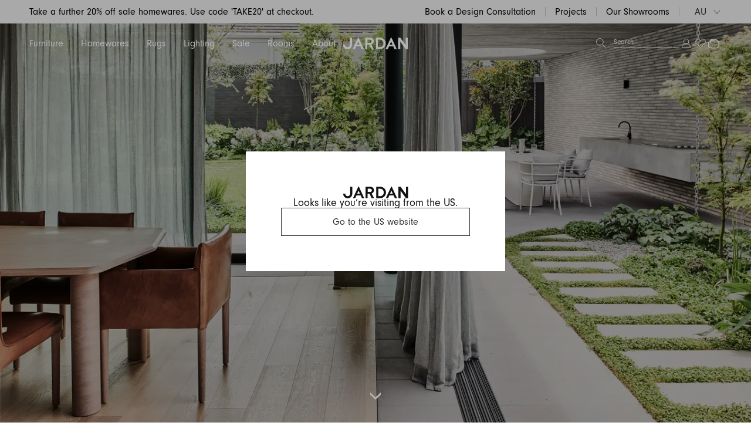

--- FILE ---
content_type: text/html; charset=utf-8
request_url: https://www.jardan.com.au/collections/maggie
body_size: 112179
content:
<!doctype html>
<html lang="en-AU">
<head>
<title>Maggie | Jardan AU</title>
  <meta charset="utf-8">
  <meta http-equiv="X-UA-Compatible" content="IE=edge,chrome=1">
  <meta http-equiv="content-language" content="en-AU">
  <meta name="description" content="Explore the Maggie Chair Collection at Jardan. Functional and refined, our versatile chairs add a touch of sophistication to your harmonious dining area."><link rel="icon" type="image/png" href="//www.jardan.com.au/cdn/shop/files/Jardan-Logo_Web-02.jpg?crop=center&height=32&v=1690505423&width=32">
  
    <link rel="canonical" href="https://www.jardan.com.au/collections/maggie">
  

  <meta name="viewport" content="width=device-width,initial-scale=1,shrink-to-fit=no,user-scalable=0">
  <link rel="preconnect" href="https://fonts.shopifycdn.com" crossorigin>

  <!-- Google Tag Manager -->
  <script>(function(w,d,s,l,i){w[l]=w[l]||[];w[l].push({'gtm.start':
  new Date().getTime(),event:'gtm.js'});var f=d.getElementsByTagName(s)[0],
  j=d.createElement(s),dl=l!='dataLayer'?'&l='+l:'';j.async=true;j.src=
  'https://www.googletagmanager.com/gtm.js?id='+i+dl;f.parentNode.insertBefore(j,f);
  })(window,document,'script','dataLayer','GTM-MKGXMCW');</script>
  <!-- End Google Tag Manager -->

  <script>window.performance && window.performance.mark && window.performance.mark('shopify.content_for_header.start');</script><meta name="facebook-domain-verification" content="7d9jgxgy3sqz8rcju7x62d0tsdmouc">
<meta name="facebook-domain-verification" content="ohgj5t1g2koqh8gdojebp12jmbt8xm">
<meta name="facebook-domain-verification" content="azymf05cdd3onc6kvq6j74mvamwzfu">
<meta name="facebook-domain-verification" content="ezhchudtzk3bqh3rrwkltsbaqpcmbk">
<meta id="shopify-digital-wallet" name="shopify-digital-wallet" content="/26723745838/digital_wallets/dialog">
<meta name="shopify-checkout-api-token" content="c38099b58b9a955da85072d1d5acea77">
<meta id="in-context-paypal-metadata" data-shop-id="26723745838" data-venmo-supported="false" data-environment="production" data-locale="en_US" data-paypal-v4="true" data-currency="AUD">
<link rel="alternate" type="application/atom+xml" title="Feed" href="/collections/maggie.atom" />
<link rel="alternate" hreflang="x-default" href="https://www.jardan.com.au/collections/maggie">
<link rel="alternate" hreflang="en-AU" href="https://www.jardan.com.au/collections/maggie">
<link rel="alternate" hreflang="en-CA" href="https://www.jardan.us/collections/maggie">
<link rel="alternate" hreflang="en-US" href="https://www.jardan.us/collections/maggie">
<link rel="alternate" type="application/json+oembed" href="https://www.jardan.com.au/collections/maggie.oembed">
<script async="async" src="/checkouts/internal/preloads.js?locale=en-AU"></script>
<link rel="preconnect" href="https://shop.app" crossorigin="anonymous">
<script async="async" src="https://shop.app/checkouts/internal/preloads.js?locale=en-AU&shop_id=26723745838" crossorigin="anonymous"></script>
<script id="apple-pay-shop-capabilities" type="application/json">{"shopId":26723745838,"countryCode":"AU","currencyCode":"AUD","merchantCapabilities":["supports3DS"],"merchantId":"gid:\/\/shopify\/Shop\/26723745838","merchantName":"Jardan","requiredBillingContactFields":["postalAddress","email","phone"],"requiredShippingContactFields":["postalAddress","email","phone"],"shippingType":"shipping","supportedNetworks":["visa","masterCard","amex","jcb"],"total":{"type":"pending","label":"Jardan","amount":"1.00"},"shopifyPaymentsEnabled":true,"supportsSubscriptions":true}</script>
<script id="shopify-features" type="application/json">{"accessToken":"c38099b58b9a955da85072d1d5acea77","betas":["rich-media-storefront-analytics"],"domain":"www.jardan.com.au","predictiveSearch":true,"shopId":26723745838,"locale":"en"}</script>
<script>var Shopify = Shopify || {};
Shopify.shop = "jardan-furniture.myshopify.com";
Shopify.locale = "en";
Shopify.currency = {"active":"AUD","rate":"1.0"};
Shopify.country = "AU";
Shopify.theme = {"name":"GWP Promotion","id":128389447726,"schema_name":"Jardan","schema_version":"1.0.0","theme_store_id":null,"role":"main"};
Shopify.theme.handle = "null";
Shopify.theme.style = {"id":null,"handle":null};
Shopify.cdnHost = "www.jardan.com.au/cdn";
Shopify.routes = Shopify.routes || {};
Shopify.routes.root = "/";</script>
<script type="module">!function(o){(o.Shopify=o.Shopify||{}).modules=!0}(window);</script>
<script>!function(o){function n(){var o=[];function n(){o.push(Array.prototype.slice.apply(arguments))}return n.q=o,n}var t=o.Shopify=o.Shopify||{};t.loadFeatures=n(),t.autoloadFeatures=n()}(window);</script>
<script>
  window.ShopifyPay = window.ShopifyPay || {};
  window.ShopifyPay.apiHost = "shop.app\/pay";
  window.ShopifyPay.redirectState = null;
</script>
<script id="shop-js-analytics" type="application/json">{"pageType":"collection"}</script>
<script defer="defer" async type="module" src="//www.jardan.com.au/cdn/shopifycloud/shop-js/modules/v2/client.init-shop-cart-sync_WVOgQShq.en.esm.js"></script>
<script defer="defer" async type="module" src="//www.jardan.com.au/cdn/shopifycloud/shop-js/modules/v2/chunk.common_C_13GLB1.esm.js"></script>
<script defer="defer" async type="module" src="//www.jardan.com.au/cdn/shopifycloud/shop-js/modules/v2/chunk.modal_CLfMGd0m.esm.js"></script>
<script type="module">
  await import("//www.jardan.com.au/cdn/shopifycloud/shop-js/modules/v2/client.init-shop-cart-sync_WVOgQShq.en.esm.js");
await import("//www.jardan.com.au/cdn/shopifycloud/shop-js/modules/v2/chunk.common_C_13GLB1.esm.js");
await import("//www.jardan.com.au/cdn/shopifycloud/shop-js/modules/v2/chunk.modal_CLfMGd0m.esm.js");

  window.Shopify.SignInWithShop?.initShopCartSync?.({"fedCMEnabled":true,"windoidEnabled":true});

</script>
<script>
  window.Shopify = window.Shopify || {};
  if (!window.Shopify.featureAssets) window.Shopify.featureAssets = {};
  window.Shopify.featureAssets['shop-js'] = {"shop-cart-sync":["modules/v2/client.shop-cart-sync_DuR37GeY.en.esm.js","modules/v2/chunk.common_C_13GLB1.esm.js","modules/v2/chunk.modal_CLfMGd0m.esm.js"],"init-fed-cm":["modules/v2/client.init-fed-cm_BucUoe6W.en.esm.js","modules/v2/chunk.common_C_13GLB1.esm.js","modules/v2/chunk.modal_CLfMGd0m.esm.js"],"shop-toast-manager":["modules/v2/client.shop-toast-manager_B0JfrpKj.en.esm.js","modules/v2/chunk.common_C_13GLB1.esm.js","modules/v2/chunk.modal_CLfMGd0m.esm.js"],"init-shop-cart-sync":["modules/v2/client.init-shop-cart-sync_WVOgQShq.en.esm.js","modules/v2/chunk.common_C_13GLB1.esm.js","modules/v2/chunk.modal_CLfMGd0m.esm.js"],"shop-button":["modules/v2/client.shop-button_B_U3bv27.en.esm.js","modules/v2/chunk.common_C_13GLB1.esm.js","modules/v2/chunk.modal_CLfMGd0m.esm.js"],"init-windoid":["modules/v2/client.init-windoid_DuP9q_di.en.esm.js","modules/v2/chunk.common_C_13GLB1.esm.js","modules/v2/chunk.modal_CLfMGd0m.esm.js"],"shop-cash-offers":["modules/v2/client.shop-cash-offers_BmULhtno.en.esm.js","modules/v2/chunk.common_C_13GLB1.esm.js","modules/v2/chunk.modal_CLfMGd0m.esm.js"],"pay-button":["modules/v2/client.pay-button_CrPSEbOK.en.esm.js","modules/v2/chunk.common_C_13GLB1.esm.js","modules/v2/chunk.modal_CLfMGd0m.esm.js"],"init-customer-accounts":["modules/v2/client.init-customer-accounts_jNk9cPYQ.en.esm.js","modules/v2/client.shop-login-button_DJ5ldayH.en.esm.js","modules/v2/chunk.common_C_13GLB1.esm.js","modules/v2/chunk.modal_CLfMGd0m.esm.js"],"avatar":["modules/v2/client.avatar_BTnouDA3.en.esm.js"],"checkout-modal":["modules/v2/client.checkout-modal_pBPyh9w8.en.esm.js","modules/v2/chunk.common_C_13GLB1.esm.js","modules/v2/chunk.modal_CLfMGd0m.esm.js"],"init-shop-for-new-customer-accounts":["modules/v2/client.init-shop-for-new-customer-accounts_BUoCy7a5.en.esm.js","modules/v2/client.shop-login-button_DJ5ldayH.en.esm.js","modules/v2/chunk.common_C_13GLB1.esm.js","modules/v2/chunk.modal_CLfMGd0m.esm.js"],"init-customer-accounts-sign-up":["modules/v2/client.init-customer-accounts-sign-up_CnczCz9H.en.esm.js","modules/v2/client.shop-login-button_DJ5ldayH.en.esm.js","modules/v2/chunk.common_C_13GLB1.esm.js","modules/v2/chunk.modal_CLfMGd0m.esm.js"],"init-shop-email-lookup-coordinator":["modules/v2/client.init-shop-email-lookup-coordinator_CzjY5t9o.en.esm.js","modules/v2/chunk.common_C_13GLB1.esm.js","modules/v2/chunk.modal_CLfMGd0m.esm.js"],"shop-follow-button":["modules/v2/client.shop-follow-button_CsYC63q7.en.esm.js","modules/v2/chunk.common_C_13GLB1.esm.js","modules/v2/chunk.modal_CLfMGd0m.esm.js"],"shop-login-button":["modules/v2/client.shop-login-button_DJ5ldayH.en.esm.js","modules/v2/chunk.common_C_13GLB1.esm.js","modules/v2/chunk.modal_CLfMGd0m.esm.js"],"shop-login":["modules/v2/client.shop-login_B9ccPdmx.en.esm.js","modules/v2/chunk.common_C_13GLB1.esm.js","modules/v2/chunk.modal_CLfMGd0m.esm.js"],"lead-capture":["modules/v2/client.lead-capture_D0K_KgYb.en.esm.js","modules/v2/chunk.common_C_13GLB1.esm.js","modules/v2/chunk.modal_CLfMGd0m.esm.js"],"payment-terms":["modules/v2/client.payment-terms_BWmiNN46.en.esm.js","modules/v2/chunk.common_C_13GLB1.esm.js","modules/v2/chunk.modal_CLfMGd0m.esm.js"]};
</script>
<script>(function() {
  var isLoaded = false;
  function asyncLoad() {
    if (isLoaded) return;
    isLoaded = true;
    var urls = ["\/\/code.tidio.co\/h6rzr59f2trm3ttrfagqvmetmp8hhrob.js?shop=jardan-furniture.myshopify.com","\/\/www.powr.io\/powr.js?powr-token=jardan-furniture.myshopify.com\u0026external-type=shopify\u0026shop=jardan-furniture.myshopify.com","\/\/backinstock.useamp.com\/widget\/25396_1767155242.js?category=bis\u0026v=6\u0026shop=jardan-furniture.myshopify.com"];
    for (var i = 0; i < urls.length; i++) {
      var s = document.createElement('script');
      s.type = 'text/javascript';
      s.async = true;
      s.src = urls[i];
      var x = document.getElementsByTagName('script')[0];
      x.parentNode.insertBefore(s, x);
    }
  };
  if(window.attachEvent) {
    window.attachEvent('onload', asyncLoad);
  } else {
    window.addEventListener('load', asyncLoad, false);
  }
})();</script>
<script id="__st">var __st={"a":26723745838,"offset":39600,"reqid":"cdb6c51d-5e8b-4e37-b68d-b9d35f2fa704-1769586924","pageurl":"www.jardan.com.au\/collections\/maggie","u":"a5b3927fba3b","p":"collection","rtyp":"collection","rid":169605234734};</script>
<script>window.ShopifyPaypalV4VisibilityTracking = true;</script>
<script id="captcha-bootstrap">!function(){'use strict';const t='contact',e='account',n='new_comment',o=[[t,t],['blogs',n],['comments',n],[t,'customer']],c=[[e,'customer_login'],[e,'guest_login'],[e,'recover_customer_password'],[e,'create_customer']],r=t=>t.map((([t,e])=>`form[action*='/${t}']:not([data-nocaptcha='true']) input[name='form_type'][value='${e}']`)).join(','),a=t=>()=>t?[...document.querySelectorAll(t)].map((t=>t.form)):[];function s(){const t=[...o],e=r(t);return a(e)}const i='password',u='form_key',d=['recaptcha-v3-token','g-recaptcha-response','h-captcha-response',i],f=()=>{try{return window.sessionStorage}catch{return}},m='__shopify_v',_=t=>t.elements[u];function p(t,e,n=!1){try{const o=window.sessionStorage,c=JSON.parse(o.getItem(e)),{data:r}=function(t){const{data:e,action:n}=t;return t[m]||n?{data:e,action:n}:{data:t,action:n}}(c);for(const[e,n]of Object.entries(r))t.elements[e]&&(t.elements[e].value=n);n&&o.removeItem(e)}catch(o){console.error('form repopulation failed',{error:o})}}const l='form_type',E='cptcha';function T(t){t.dataset[E]=!0}const w=window,h=w.document,L='Shopify',v='ce_forms',y='captcha';let A=!1;((t,e)=>{const n=(g='f06e6c50-85a8-45c8-87d0-21a2b65856fe',I='https://cdn.shopify.com/shopifycloud/storefront-forms-hcaptcha/ce_storefront_forms_captcha_hcaptcha.v1.5.2.iife.js',D={infoText:'Protected by hCaptcha',privacyText:'Privacy',termsText:'Terms'},(t,e,n)=>{const o=w[L][v],c=o.bindForm;if(c)return c(t,g,e,D).then(n);var r;o.q.push([[t,g,e,D],n]),r=I,A||(h.body.append(Object.assign(h.createElement('script'),{id:'captcha-provider',async:!0,src:r})),A=!0)});var g,I,D;w[L]=w[L]||{},w[L][v]=w[L][v]||{},w[L][v].q=[],w[L][y]=w[L][y]||{},w[L][y].protect=function(t,e){n(t,void 0,e),T(t)},Object.freeze(w[L][y]),function(t,e,n,w,h,L){const[v,y,A,g]=function(t,e,n){const i=e?o:[],u=t?c:[],d=[...i,...u],f=r(d),m=r(i),_=r(d.filter((([t,e])=>n.includes(e))));return[a(f),a(m),a(_),s()]}(w,h,L),I=t=>{const e=t.target;return e instanceof HTMLFormElement?e:e&&e.form},D=t=>v().includes(t);t.addEventListener('submit',(t=>{const e=I(t);if(!e)return;const n=D(e)&&!e.dataset.hcaptchaBound&&!e.dataset.recaptchaBound,o=_(e),c=g().includes(e)&&(!o||!o.value);(n||c)&&t.preventDefault(),c&&!n&&(function(t){try{if(!f())return;!function(t){const e=f();if(!e)return;const n=_(t);if(!n)return;const o=n.value;o&&e.removeItem(o)}(t);const e=Array.from(Array(32),(()=>Math.random().toString(36)[2])).join('');!function(t,e){_(t)||t.append(Object.assign(document.createElement('input'),{type:'hidden',name:u})),t.elements[u].value=e}(t,e),function(t,e){const n=f();if(!n)return;const o=[...t.querySelectorAll(`input[type='${i}']`)].map((({name:t})=>t)),c=[...d,...o],r={};for(const[a,s]of new FormData(t).entries())c.includes(a)||(r[a]=s);n.setItem(e,JSON.stringify({[m]:1,action:t.action,data:r}))}(t,e)}catch(e){console.error('failed to persist form',e)}}(e),e.submit())}));const S=(t,e)=>{t&&!t.dataset[E]&&(n(t,e.some((e=>e===t))),T(t))};for(const o of['focusin','change'])t.addEventListener(o,(t=>{const e=I(t);D(e)&&S(e,y())}));const B=e.get('form_key'),M=e.get(l),P=B&&M;t.addEventListener('DOMContentLoaded',(()=>{const t=y();if(P)for(const e of t)e.elements[l].value===M&&p(e,B);[...new Set([...A(),...v().filter((t=>'true'===t.dataset.shopifyCaptcha))])].forEach((e=>S(e,t)))}))}(h,new URLSearchParams(w.location.search),n,t,e,['guest_login'])})(!0,!0)}();</script>
<script integrity="sha256-4kQ18oKyAcykRKYeNunJcIwy7WH5gtpwJnB7kiuLZ1E=" data-source-attribution="shopify.loadfeatures" defer="defer" src="//www.jardan.com.au/cdn/shopifycloud/storefront/assets/storefront/load_feature-a0a9edcb.js" crossorigin="anonymous"></script>
<script crossorigin="anonymous" defer="defer" src="//www.jardan.com.au/cdn/shopifycloud/storefront/assets/shopify_pay/storefront-65b4c6d7.js?v=20250812"></script>
<script data-source-attribution="shopify.dynamic_checkout.dynamic.init">var Shopify=Shopify||{};Shopify.PaymentButton=Shopify.PaymentButton||{isStorefrontPortableWallets:!0,init:function(){window.Shopify.PaymentButton.init=function(){};var t=document.createElement("script");t.src="https://www.jardan.com.au/cdn/shopifycloud/portable-wallets/latest/portable-wallets.en.js",t.type="module",document.head.appendChild(t)}};
</script>
<script data-source-attribution="shopify.dynamic_checkout.buyer_consent">
  function portableWalletsHideBuyerConsent(e){var t=document.getElementById("shopify-buyer-consent"),n=document.getElementById("shopify-subscription-policy-button");t&&n&&(t.classList.add("hidden"),t.setAttribute("aria-hidden","true"),n.removeEventListener("click",e))}function portableWalletsShowBuyerConsent(e){var t=document.getElementById("shopify-buyer-consent"),n=document.getElementById("shopify-subscription-policy-button");t&&n&&(t.classList.remove("hidden"),t.removeAttribute("aria-hidden"),n.addEventListener("click",e))}window.Shopify?.PaymentButton&&(window.Shopify.PaymentButton.hideBuyerConsent=portableWalletsHideBuyerConsent,window.Shopify.PaymentButton.showBuyerConsent=portableWalletsShowBuyerConsent);
</script>
<script data-source-attribution="shopify.dynamic_checkout.cart.bootstrap">document.addEventListener("DOMContentLoaded",(function(){function t(){return document.querySelector("shopify-accelerated-checkout-cart, shopify-accelerated-checkout")}if(t())Shopify.PaymentButton.init();else{new MutationObserver((function(e,n){t()&&(Shopify.PaymentButton.init(),n.disconnect())})).observe(document.body,{childList:!0,subtree:!0})}}));
</script>
<link id="shopify-accelerated-checkout-styles" rel="stylesheet" media="screen" href="https://www.jardan.com.au/cdn/shopifycloud/portable-wallets/latest/accelerated-checkout-backwards-compat.css" crossorigin="anonymous">
<style id="shopify-accelerated-checkout-cart">
        #shopify-buyer-consent {
  margin-top: 1em;
  display: inline-block;
  width: 100%;
}

#shopify-buyer-consent.hidden {
  display: none;
}

#shopify-subscription-policy-button {
  background: none;
  border: none;
  padding: 0;
  text-decoration: underline;
  font-size: inherit;
  cursor: pointer;
}

#shopify-subscription-policy-button::before {
  box-shadow: none;
}

      </style>

<script>window.performance && window.performance.mark && window.performance.mark('shopify.content_for_header.end');</script>
<!--<script id="bold-platform-data" type="application/json">
    {
        "shop": {
            "domain": "www.jardan.com.au",
            "permanent_domain": "jardan-furniture.myshopify.com",
            "url": "https://www.jardan.com.au",
            "secure_url": "https://www.jardan.com.au",
            "money_format": "${{amount}}",
            "currency": "AUD"
        },
        "customer": {
            "id": null,
            "tags": null
        },
        "cart": {"note":null,"attributes":{},"original_total_price":0,"total_price":0,"total_discount":0,"total_weight":0.0,"item_count":0,"items":[],"requires_shipping":false,"currency":"AUD","items_subtotal_price":0,"cart_level_discount_applications":[],"checkout_charge_amount":0},
        "template": "collection",
        "product": null,
        "collection": [{"id":7209067446318,"title":"Ex-display - Maggie Large Chair With Arms Fog","handle":"ex-display-maggie-large-chair-with-arms-fog","description":"\u003cp\u003e\u003cspan\u003eFunctional and refined, Maggie's pinched edge stitching adds a crafted detail.\u003c\/span\u003e\u003c\/p\u003e\n\u003cp\u003e\u003cspan\u003e\u003cspan data-sheets-root=\"1\"\u003eEx-display items are sold \"as is,\" and will have imperfections and signs of wear and tear. This includes, but is not limited to, marks, scuffs, scratches, dents, and chips. While these products are not in perfect condition, they remain functional and are offered at significantly reduced prices to reflect their state. No refunds, exchanges or returns will be offered on ex-display stock on the basis of the examples of wear and tear outlined above.\u003c\/span\u003e\u003c\/span\u003e\u003c\/p\u003e\n\u003cp\u003e\u003cspan\u003eLeather Greyson Fog I Timber Oak Oil Raw\u003c\/span\u003e\u003c\/p\u003e\n\u003cp\u003e\u003cspan\u003e\u003cspan style=\"font-size: 11.0pt; line-height: 107%; font-family: 'Calibri',sans-serif; mso-ascii-theme-font: minor-latin; mso-fareast-font-family: Calibri; mso-fareast-theme-font: minor-latin; mso-hansi-theme-font: minor-latin; mso-bidi-font-family: 'Times New Roman'; mso-bidi-theme-font: minor-bidi; mso-ansi-language: EN-AU; mso-fareast-language: EN-US; mso-bidi-language: AR-SA;\"\u003e* Quantity Available - 1\u003c\/span\u003e\u003c\/span\u003e\u003c\/p\u003e","published_at":"2025-10-28T09:38:47+11:00","created_at":"2025-10-28T09:27:55+11:00","vendor":"MISC. PURCHASES","type":"Floor Stock","tags":["category: Floorstock","range: Maggie","shipping_time: 3"],"price":110600,"price_min":110600,"price_max":110600,"available":true,"price_varies":false,"compare_at_price":197500,"compare_at_price_min":197500,"compare_at_price_max":197500,"compare_at_price_varies":false,"variants":[{"id":41596691218478,"title":"Dining Chair \/ 61 X 58 X 78CM \/ Fog","option1":"Dining Chair","option2":"61 X 58 X 78CM","option3":"Fog","sku":"FLS373746-425","requires_shipping":true,"taxable":true,"featured_image":null,"available":true,"name":"Ex-display - Maggie Large Chair With Arms Fog - Dining Chair \/ 61 X 58 X 78CM \/ Fog","public_title":"Dining Chair \/ 61 X 58 X 78CM \/ Fog","options":["Dining Chair","61 X 58 X 78CM","Fog"],"price":110600,"weight":0,"compare_at_price":197500,"inventory_management":"shopify","barcode":null,"requires_selling_plan":false,"selling_plan_allocations":[],"quantity_rule":{"min":1,"max":null,"increment":1}}],"images":["\/\/www.jardan.com.au\/cdn\/shop\/files\/FLS373746-425.jpg?v=1761604138"],"featured_image":"\/\/www.jardan.com.au\/cdn\/shop\/files\/FLS373746-425.jpg?v=1761604138","options":["Type","Size","Colour"],"media":[{"alt":"Ex-display - Maggie Large Chair With Arms Fog","id":24644624875566,"position":1,"preview_image":{"aspect_ratio":1.5,"height":1280,"width":1920,"src":"\/\/www.jardan.com.au\/cdn\/shop\/files\/FLS373746-425.jpg?v=1761604138"},"aspect_ratio":1.5,"height":1280,"media_type":"image","src":"\/\/www.jardan.com.au\/cdn\/shop\/files\/FLS373746-425.jpg?v=1761604138","width":1920}],"requires_selling_plan":false,"selling_plan_groups":[],"content":"\u003cp\u003e\u003cspan\u003eFunctional and refined, Maggie's pinched edge stitching adds a crafted detail.\u003c\/span\u003e\u003c\/p\u003e\n\u003cp\u003e\u003cspan\u003e\u003cspan data-sheets-root=\"1\"\u003eEx-display items are sold \"as is,\" and will have imperfections and signs of wear and tear. This includes, but is not limited to, marks, scuffs, scratches, dents, and chips. While these products are not in perfect condition, they remain functional and are offered at significantly reduced prices to reflect their state. No refunds, exchanges or returns will be offered on ex-display stock on the basis of the examples of wear and tear outlined above.\u003c\/span\u003e\u003c\/span\u003e\u003c\/p\u003e\n\u003cp\u003e\u003cspan\u003eLeather Greyson Fog I Timber Oak Oil Raw\u003c\/span\u003e\u003c\/p\u003e\n\u003cp\u003e\u003cspan\u003e\u003cspan style=\"font-size: 11.0pt; line-height: 107%; font-family: 'Calibri',sans-serif; mso-ascii-theme-font: minor-latin; mso-fareast-font-family: Calibri; mso-fareast-theme-font: minor-latin; mso-hansi-theme-font: minor-latin; mso-bidi-font-family: 'Times New Roman'; mso-bidi-theme-font: minor-bidi; mso-ansi-language: EN-AU; mso-fareast-language: EN-US; mso-bidi-language: AR-SA;\"\u003e* Quantity Available - 1\u003c\/span\u003e\u003c\/span\u003e\u003c\/p\u003e"},{"id":7505100996654,"title":"Ex-display - Maggie Small Chair Tan Leather","handle":"ex-display-maggie-small-chair-tan-leather","description":"\u003cp\u003e\u003cspan\u003eFunctional and refined, Maggie's pinched edge stitching adds a crafted detail.\u003c\/span\u003e\u003c\/p\u003e\n\u003ch5\u003e\u003cspan\u003e\u003cspan data-sheets-root=\"1\"\u003e* Ex-display items are sold \"as is,\" and will have imperfections and signs of wear and tear. This includes, but is not limited to, marks, scuffs, scratches, dents, and chips. While these products are not in perfect condition, they remain functional and are offered at significantly reduced prices to reflect their state. No refunds, exchanges or returns will be offered on ex-display stock on the basis of the examples of wear and tear outlined above.\u003c\/span\u003e\u003c\/span\u003e\u003c\/h5\u003e\n\u003ch5\u003e\u003cspan\u003e\u003cspan data-sheets-root=\"1\"\u003e* Quantity Available - 1\u003c\/span\u003e\u003c\/span\u003e\u003c\/h5\u003e","published_at":"2026-01-23T11:31:14+11:00","created_at":"2026-01-21T11:11:22+11:00","vendor":"MISC. PURCHASES","type":"Floor Stock","tags":["0","category: Floorstock","range: Maggie","shipping_time: 3"],"price":50000,"price_min":50000,"price_max":50000,"available":true,"price_varies":false,"compare_at_price":131200,"compare_at_price_min":131200,"compare_at_price_max":131200,"compare_at_price_varies":false,"variants":[{"id":42020336042030,"title":"Chair \/ 0 52 x 54 x 78cm \/ N\/A","option1":"Chair","option2":"0 52 x 54 x 78cm","option3":"N\/A","sku":"FLS335198-530","requires_shipping":true,"taxable":true,"featured_image":null,"available":true,"name":"Ex-display - Maggie Small Chair Tan Leather - Chair \/ 0 52 x 54 x 78cm \/ N\/A","public_title":"Chair \/ 0 52 x 54 x 78cm \/ N\/A","options":["Chair","0 52 x 54 x 78cm","N\/A"],"price":50000,"weight":0,"compare_at_price":131200,"inventory_management":"shopify","barcode":null,"requires_selling_plan":false,"selling_plan_allocations":[],"quantity_rule":{"min":1,"max":null,"increment":1}}],"images":["\/\/www.jardan.com.au\/cdn\/shop\/files\/FLS335198-530_f71a39a7-3625-4751-83a9-36228d8afb05.jpg?v=1768957583"],"featured_image":"\/\/www.jardan.com.au\/cdn\/shop\/files\/FLS335198-530_f71a39a7-3625-4751-83a9-36228d8afb05.jpg?v=1768957583","options":["Type","Size","Colour"],"media":[{"alt":"Ex-display - Maggie Small Chair Tan Leather","id":25178293927982,"position":1,"preview_image":{"aspect_ratio":1.5,"height":1280,"width":1920,"src":"\/\/www.jardan.com.au\/cdn\/shop\/files\/FLS335198-530_f71a39a7-3625-4751-83a9-36228d8afb05.jpg?v=1768957583"},"aspect_ratio":1.5,"height":1280,"media_type":"image","src":"\/\/www.jardan.com.au\/cdn\/shop\/files\/FLS335198-530_f71a39a7-3625-4751-83a9-36228d8afb05.jpg?v=1768957583","width":1920}],"requires_selling_plan":false,"selling_plan_groups":[],"content":"\u003cp\u003e\u003cspan\u003eFunctional and refined, Maggie's pinched edge stitching adds a crafted detail.\u003c\/span\u003e\u003c\/p\u003e\n\u003ch5\u003e\u003cspan\u003e\u003cspan data-sheets-root=\"1\"\u003e* Ex-display items are sold \"as is,\" and will have imperfections and signs of wear and tear. This includes, but is not limited to, marks, scuffs, scratches, dents, and chips. While these products are not in perfect condition, they remain functional and are offered at significantly reduced prices to reflect their state. No refunds, exchanges or returns will be offered on ex-display stock on the basis of the examples of wear and tear outlined above.\u003c\/span\u003e\u003c\/span\u003e\u003c\/h5\u003e\n\u003ch5\u003e\u003cspan\u003e\u003cspan data-sheets-root=\"1\"\u003e* Quantity Available - 1\u003c\/span\u003e\u003c\/span\u003e\u003c\/h5\u003e"},{"id":4655261777966,"title":"MG52","handle":"mg52","description":"","published_at":"2023-03-21T16:00:02+11:00","created_at":"2020-09-30T12:21:04+10:00","vendor":"Jardan","type":"Furniture","tags":["category: Chairs","range: Maggie","size: Chair"],"price":128600,"price_min":128600,"price_max":200800,"available":true,"price_varies":true,"compare_at_price":null,"compare_at_price_min":0,"compare_at_price_max":0,"compare_at_price_varies":false,"variants":[{"id":32680231010350,"title":"Greyson Leather \/ Oak","option1":"Greyson Leather","option2":"Oak","option3":null,"sku":"41063_37660_0","requires_shipping":true,"taxable":true,"featured_image":{"id":32513927217198,"product_id":4655261777966,"position":2,"created_at":"2025-07-08T06:38:22+10:00","updated_at":"2025-07-08T06:38:22+10:00","alt":"MG52 Karma Walnut","width":3000,"height":2000,"src":"\/\/www.jardan.com.au\/cdn\/shop\/files\/MG52_CHECKOUT_70d7dd02-8f94-4551-b274-8265dd348366.png?v=1751920702","variant_ids":[32680206794798,32680231010350,41077536948270,41077536981038,41165470040110,41165470072878]},"available":true,"name":"MG52 - Greyson Leather \/ Oak","public_title":"Greyson Leather \/ Oak","options":["Greyson Leather","Oak"],"price":189100,"weight":0,"compare_at_price":null,"inventory_management":"shopify","barcode":null,"featured_media":{"alt":"MG52 Karma Walnut","id":24441934413870,"position":2,"preview_image":{"aspect_ratio":1.5,"height":2000,"width":3000,"src":"\/\/www.jardan.com.au\/cdn\/shop\/files\/MG52_CHECKOUT_70d7dd02-8f94-4551-b274-8265dd348366.png?v=1751920702"}},"requires_selling_plan":false,"selling_plan_allocations":[{"price_adjustments":[{"position":1,"price":189100}],"price":189100,"compare_at_price":189100,"per_delivery_price":189100,"selling_plan_id":1160118318,"selling_plan_group_id":"dda620b0e77dd43a5a5670b3462c971e60b96212"}],"quantity_rule":{"min":1,"max":null,"increment":1}},{"id":32680206794798,"title":"Stella \/ Oak","option1":"Stella","option2":"Oak","option3":null,"sku":"41061_37620_0","requires_shipping":true,"taxable":true,"featured_image":{"id":32513927217198,"product_id":4655261777966,"position":2,"created_at":"2025-07-08T06:38:22+10:00","updated_at":"2025-07-08T06:38:22+10:00","alt":"MG52 Karma Walnut","width":3000,"height":2000,"src":"\/\/www.jardan.com.au\/cdn\/shop\/files\/MG52_CHECKOUT_70d7dd02-8f94-4551-b274-8265dd348366.png?v=1751920702","variant_ids":[32680206794798,32680231010350,41077536948270,41077536981038,41165470040110,41165470072878]},"available":true,"name":"MG52 - Stella \/ Oak","public_title":"Stella \/ Oak","options":["Stella","Oak"],"price":134600,"weight":0,"compare_at_price":null,"inventory_management":"shopify","barcode":null,"featured_media":{"alt":"MG52 Karma Walnut","id":24441934413870,"position":2,"preview_image":{"aspect_ratio":1.5,"height":2000,"width":3000,"src":"\/\/www.jardan.com.au\/cdn\/shop\/files\/MG52_CHECKOUT_70d7dd02-8f94-4551-b274-8265dd348366.png?v=1751920702"}},"requires_selling_plan":false,"selling_plan_allocations":[{"price_adjustments":[{"position":1,"price":134600}],"price":134600,"compare_at_price":134600,"per_delivery_price":134600,"selling_plan_id":1160118318,"selling_plan_group_id":"dda620b0e77dd43a5a5670b3462c971e60b96212"}],"quantity_rule":{"min":1,"max":null,"increment":1}},{"id":41077536948270,"title":"Greyson Leather \/ Walnut","option1":"Greyson Leather","option2":"Walnut","option3":null,"sku":"236085_38060_0","requires_shipping":true,"taxable":true,"featured_image":{"id":32513927217198,"product_id":4655261777966,"position":2,"created_at":"2025-07-08T06:38:22+10:00","updated_at":"2025-07-08T06:38:22+10:00","alt":"MG52 Karma Walnut","width":3000,"height":2000,"src":"\/\/www.jardan.com.au\/cdn\/shop\/files\/MG52_CHECKOUT_70d7dd02-8f94-4551-b274-8265dd348366.png?v=1751920702","variant_ids":[32680206794798,32680231010350,41077536948270,41077536981038,41165470040110,41165470072878]},"available":true,"name":"MG52 - Greyson Leather \/ Walnut","public_title":"Greyson Leather \/ Walnut","options":["Greyson Leather","Walnut"],"price":200800,"weight":0,"compare_at_price":null,"inventory_management":"shopify","barcode":null,"featured_media":{"alt":"MG52 Karma Walnut","id":24441934413870,"position":2,"preview_image":{"aspect_ratio":1.5,"height":2000,"width":3000,"src":"\/\/www.jardan.com.au\/cdn\/shop\/files\/MG52_CHECKOUT_70d7dd02-8f94-4551-b274-8265dd348366.png?v=1751920702"}},"requires_selling_plan":false,"selling_plan_allocations":[{"price_adjustments":[{"position":1,"price":200800}],"price":200800,"compare_at_price":200800,"per_delivery_price":200800,"selling_plan_id":1160118318,"selling_plan_group_id":"dda620b0e77dd43a5a5670b3462c971e60b96212"}],"quantity_rule":{"min":1,"max":null,"increment":1}},{"id":41077536981038,"title":"Stella \/ Walnut","option1":"Stella","option2":"Walnut","option3":null,"sku":"236115_37620_0","requires_shipping":true,"taxable":true,"featured_image":{"id":32513927217198,"product_id":4655261777966,"position":2,"created_at":"2025-07-08T06:38:22+10:00","updated_at":"2025-07-08T06:38:22+10:00","alt":"MG52 Karma Walnut","width":3000,"height":2000,"src":"\/\/www.jardan.com.au\/cdn\/shop\/files\/MG52_CHECKOUT_70d7dd02-8f94-4551-b274-8265dd348366.png?v=1751920702","variant_ids":[32680206794798,32680231010350,41077536948270,41077536981038,41165470040110,41165470072878]},"available":true,"name":"MG52 - Stella \/ Walnut","public_title":"Stella \/ Walnut","options":["Stella","Walnut"],"price":149000,"weight":0,"compare_at_price":null,"inventory_management":"shopify","barcode":null,"featured_media":{"alt":"MG52 Karma Walnut","id":24441934413870,"position":2,"preview_image":{"aspect_ratio":1.5,"height":2000,"width":3000,"src":"\/\/www.jardan.com.au\/cdn\/shop\/files\/MG52_CHECKOUT_70d7dd02-8f94-4551-b274-8265dd348366.png?v=1751920702"}},"requires_selling_plan":false,"selling_plan_allocations":[{"price_adjustments":[{"position":1,"price":149000}],"price":149000,"compare_at_price":149000,"per_delivery_price":149000,"selling_plan_id":1160118318,"selling_plan_group_id":"dda620b0e77dd43a5a5670b3462c971e60b96212"}],"quantity_rule":{"min":1,"max":null,"increment":1}},{"id":41165470040110,"title":"Karma \/ Oak","option1":"Karma","option2":"Oak","option3":null,"sku":"41061_41829_0","requires_shipping":true,"taxable":true,"featured_image":{"id":32513927217198,"product_id":4655261777966,"position":2,"created_at":"2025-07-08T06:38:22+10:00","updated_at":"2025-07-08T06:38:22+10:00","alt":"MG52 Karma Walnut","width":3000,"height":2000,"src":"\/\/www.jardan.com.au\/cdn\/shop\/files\/MG52_CHECKOUT_70d7dd02-8f94-4551-b274-8265dd348366.png?v=1751920702","variant_ids":[32680206794798,32680231010350,41077536948270,41077536981038,41165470040110,41165470072878]},"available":true,"name":"MG52 - Karma \/ Oak","public_title":"Karma \/ Oak","options":["Karma","Oak"],"price":128600,"weight":0,"compare_at_price":null,"inventory_management":"shopify","barcode":null,"featured_media":{"alt":"MG52 Karma Walnut","id":24441934413870,"position":2,"preview_image":{"aspect_ratio":1.5,"height":2000,"width":3000,"src":"\/\/www.jardan.com.au\/cdn\/shop\/files\/MG52_CHECKOUT_70d7dd02-8f94-4551-b274-8265dd348366.png?v=1751920702"}},"requires_selling_plan":false,"selling_plan_allocations":[{"price_adjustments":[{"position":1,"price":128600}],"price":128600,"compare_at_price":128600,"per_delivery_price":128600,"selling_plan_id":1160118318,"selling_plan_group_id":"dda620b0e77dd43a5a5670b3462c971e60b96212"}],"quantity_rule":{"min":1,"max":null,"increment":1}},{"id":41165470072878,"title":"Karma \/ Walnut","option1":"Karma","option2":"Walnut","option3":null,"sku":"236115_41829_0","requires_shipping":true,"taxable":true,"featured_image":{"id":32513927217198,"product_id":4655261777966,"position":2,"created_at":"2025-07-08T06:38:22+10:00","updated_at":"2025-07-08T06:38:22+10:00","alt":"MG52 Karma Walnut","width":3000,"height":2000,"src":"\/\/www.jardan.com.au\/cdn\/shop\/files\/MG52_CHECKOUT_70d7dd02-8f94-4551-b274-8265dd348366.png?v=1751920702","variant_ids":[32680206794798,32680231010350,41077536948270,41077536981038,41165470040110,41165470072878]},"available":true,"name":"MG52 - Karma \/ Walnut","public_title":"Karma \/ Walnut","options":["Karma","Walnut"],"price":141900,"weight":0,"compare_at_price":null,"inventory_management":"shopify","barcode":null,"featured_media":{"alt":"MG52 Karma Walnut","id":24441934413870,"position":2,"preview_image":{"aspect_ratio":1.5,"height":2000,"width":3000,"src":"\/\/www.jardan.com.au\/cdn\/shop\/files\/MG52_CHECKOUT_70d7dd02-8f94-4551-b274-8265dd348366.png?v=1751920702"}},"requires_selling_plan":false,"selling_plan_allocations":[{"price_adjustments":[{"position":1,"price":141900}],"price":141900,"compare_at_price":141900,"per_delivery_price":141900,"selling_plan_id":1160118318,"selling_plan_group_id":"dda620b0e77dd43a5a5670b3462c971e60b96212"}],"quantity_rule":{"min":1,"max":null,"increment":1}}],"images":["\/\/www.jardan.com.au\/cdn\/shop\/files\/MG52_HERO.png?v=1751920702","\/\/www.jardan.com.au\/cdn\/shop\/files\/MG52_CHECKOUT_70d7dd02-8f94-4551-b274-8265dd348366.png?v=1751920702"],"featured_image":"\/\/www.jardan.com.au\/cdn\/shop\/files\/MG52_HERO.png?v=1751920702","options":["Upholstery","Timber"],"media":[{"alt":"MG52","id":24441934381102,"position":1,"preview_image":{"aspect_ratio":1.5,"height":2000,"width":3000,"src":"\/\/www.jardan.com.au\/cdn\/shop\/files\/MG52_HERO.png?v=1751920702"},"aspect_ratio":1.5,"height":2000,"media_type":"image","src":"\/\/www.jardan.com.au\/cdn\/shop\/files\/MG52_HERO.png?v=1751920702","width":3000},{"alt":"MG52 Karma Walnut","id":24441934413870,"position":2,"preview_image":{"aspect_ratio":1.5,"height":2000,"width":3000,"src":"\/\/www.jardan.com.au\/cdn\/shop\/files\/MG52_CHECKOUT_70d7dd02-8f94-4551-b274-8265dd348366.png?v=1751920702"},"aspect_ratio":1.5,"height":2000,"media_type":"image","src":"\/\/www.jardan.com.au\/cdn\/shop\/files\/MG52_CHECKOUT_70d7dd02-8f94-4551-b274-8265dd348366.png?v=1751920702","width":3000}],"requires_selling_plan":false,"selling_plan_groups":[{"id":"dda620b0e77dd43a5a5670b3462c971e60b96212","name":"PreOrder by AMP","options":[{"name":"Pay full now","position":1,"values":["Pay full now"]}],"selling_plans":[{"id":1160118318,"name":"Full upfront payment, ships as soon as possible","description":null,"options":[{"name":"Pay full now","position":1,"value":"Pay full now"}],"recurring_deliveries":false,"price_adjustments":[{"order_count":null,"position":1,"value_type":"percentage","value":0}],"checkout_charge":{"value_type":"percentage","value":100}}],"app_id":"amp-preorder"}],"content":""},{"id":4658744262702,"title":"MG57","handle":"mg57","description":"","published_at":"2023-03-21T16:00:05+11:00","created_at":"2020-10-06T16:01:25+11:00","vendor":"Jardan","type":"Furniture","tags":["category: Chairs","range: Maggie","size: Chair"],"price":171100,"price_min":171100,"price_max":262600,"available":true,"price_varies":true,"compare_at_price":null,"compare_at_price_min":0,"compare_at_price_max":0,"compare_at_price_varies":false,"variants":[{"id":32689982308398,"title":"Greyson Leather \/ Oak","option1":"Greyson Leather","option2":"Oak","option3":null,"sku":"64643_37660_0","requires_shipping":true,"taxable":true,"featured_image":{"id":32513927544878,"product_id":4658744262702,"position":2,"created_at":"2025-07-08T06:38:46+10:00","updated_at":"2025-07-08T06:38:46+10:00","alt":"MG57 Karma Walnut","width":3000,"height":2000,"src":"\/\/www.jardan.com.au\/cdn\/shop\/files\/MG57_CHECKOUT_6f771839-ceb1-45ea-9f50-a6e8c6e773e6.png?v=1751920726","variant_ids":[32689982308398,32689982341166,41079637639214,41079637671982,41165472038958,41165472071726]},"available":true,"name":"MG57 - Greyson Leather \/ Oak","public_title":"Greyson Leather \/ Oak","options":["Greyson Leather","Oak"],"price":258800,"weight":0,"compare_at_price":null,"inventory_management":"shopify","barcode":null,"featured_media":{"alt":"MG57 Karma Walnut","id":24441934741550,"position":2,"preview_image":{"aspect_ratio":1.5,"height":2000,"width":3000,"src":"\/\/www.jardan.com.au\/cdn\/shop\/files\/MG57_CHECKOUT_6f771839-ceb1-45ea-9f50-a6e8c6e773e6.png?v=1751920726"}},"requires_selling_plan":false,"selling_plan_allocations":[{"price_adjustments":[{"position":1,"price":258800}],"price":258800,"compare_at_price":258800,"per_delivery_price":258800,"selling_plan_id":1160118318,"selling_plan_group_id":"dda620b0e77dd43a5a5670b3462c971e60b96212"}],"quantity_rule":{"min":1,"max":null,"increment":1}},{"id":32689982341166,"title":"Stella \/ Oak","option1":"Stella","option2":"Oak","option3":null,"sku":"64636_37620_0","requires_shipping":true,"taxable":true,"featured_image":{"id":32513927544878,"product_id":4658744262702,"position":2,"created_at":"2025-07-08T06:38:46+10:00","updated_at":"2025-07-08T06:38:46+10:00","alt":"MG57 Karma Walnut","width":3000,"height":2000,"src":"\/\/www.jardan.com.au\/cdn\/shop\/files\/MG57_CHECKOUT_6f771839-ceb1-45ea-9f50-a6e8c6e773e6.png?v=1751920726","variant_ids":[32689982308398,32689982341166,41079637639214,41079637671982,41165472038958,41165472071726]},"available":true,"name":"MG57 - Stella \/ Oak","public_title":"Stella \/ Oak","options":["Stella","Oak"],"price":180100,"weight":0,"compare_at_price":null,"inventory_management":"shopify","barcode":null,"featured_media":{"alt":"MG57 Karma Walnut","id":24441934741550,"position":2,"preview_image":{"aspect_ratio":1.5,"height":2000,"width":3000,"src":"\/\/www.jardan.com.au\/cdn\/shop\/files\/MG57_CHECKOUT_6f771839-ceb1-45ea-9f50-a6e8c6e773e6.png?v=1751920726"}},"requires_selling_plan":false,"selling_plan_allocations":[{"price_adjustments":[{"position":1,"price":180100}],"price":180100,"compare_at_price":180100,"per_delivery_price":180100,"selling_plan_id":1160118318,"selling_plan_group_id":"dda620b0e77dd43a5a5670b3462c971e60b96212"}],"quantity_rule":{"min":1,"max":null,"increment":1}},{"id":41079637639214,"title":"Stella \/ Walnut","option1":"Stella","option2":"Walnut","option3":null,"sku":"236109_37620_0","requires_shipping":true,"taxable":true,"featured_image":{"id":32513927544878,"product_id":4658744262702,"position":2,"created_at":"2025-07-08T06:38:46+10:00","updated_at":"2025-07-08T06:38:46+10:00","alt":"MG57 Karma Walnut","width":3000,"height":2000,"src":"\/\/www.jardan.com.au\/cdn\/shop\/files\/MG57_CHECKOUT_6f771839-ceb1-45ea-9f50-a6e8c6e773e6.png?v=1751920726","variant_ids":[32689982308398,32689982341166,41079637639214,41079637671982,41165472038958,41165472071726]},"available":true,"name":"MG57 - Stella \/ Walnut","public_title":"Stella \/ Walnut","options":["Stella","Walnut"],"price":188100,"weight":0,"compare_at_price":null,"inventory_management":"shopify","barcode":null,"featured_media":{"alt":"MG57 Karma Walnut","id":24441934741550,"position":2,"preview_image":{"aspect_ratio":1.5,"height":2000,"width":3000,"src":"\/\/www.jardan.com.au\/cdn\/shop\/files\/MG57_CHECKOUT_6f771839-ceb1-45ea-9f50-a6e8c6e773e6.png?v=1751920726"}},"requires_selling_plan":false,"selling_plan_allocations":[{"price_adjustments":[{"position":1,"price":188100}],"price":188100,"compare_at_price":188100,"per_delivery_price":188100,"selling_plan_id":1160118318,"selling_plan_group_id":"dda620b0e77dd43a5a5670b3462c971e60b96212"}],"quantity_rule":{"min":1,"max":null,"increment":1}},{"id":41079637671982,"title":"Greyson Leather \/ Walnut","option1":"Greyson Leather","option2":"Walnut","option3":null,"sku":"236091_38060_0","requires_shipping":true,"taxable":true,"featured_image":{"id":32513927544878,"product_id":4658744262702,"position":2,"created_at":"2025-07-08T06:38:46+10:00","updated_at":"2025-07-08T06:38:46+10:00","alt":"MG57 Karma Walnut","width":3000,"height":2000,"src":"\/\/www.jardan.com.au\/cdn\/shop\/files\/MG57_CHECKOUT_6f771839-ceb1-45ea-9f50-a6e8c6e773e6.png?v=1751920726","variant_ids":[32689982308398,32689982341166,41079637639214,41079637671982,41165472038958,41165472071726]},"available":true,"name":"MG57 - Greyson Leather \/ Walnut","public_title":"Greyson Leather \/ Walnut","options":["Greyson Leather","Walnut"],"price":262600,"weight":0,"compare_at_price":null,"inventory_management":"shopify","barcode":null,"featured_media":{"alt":"MG57 Karma Walnut","id":24441934741550,"position":2,"preview_image":{"aspect_ratio":1.5,"height":2000,"width":3000,"src":"\/\/www.jardan.com.au\/cdn\/shop\/files\/MG57_CHECKOUT_6f771839-ceb1-45ea-9f50-a6e8c6e773e6.png?v=1751920726"}},"requires_selling_plan":false,"selling_plan_allocations":[{"price_adjustments":[{"position":1,"price":262600}],"price":262600,"compare_at_price":262600,"per_delivery_price":262600,"selling_plan_id":1160118318,"selling_plan_group_id":"dda620b0e77dd43a5a5670b3462c971e60b96212"}],"quantity_rule":{"min":1,"max":null,"increment":1}},{"id":41165472038958,"title":"Karma \/ Oak","option1":"Karma","option2":"Oak","option3":null,"sku":"64636_41829_0","requires_shipping":true,"taxable":true,"featured_image":{"id":32513927544878,"product_id":4658744262702,"position":2,"created_at":"2025-07-08T06:38:46+10:00","updated_at":"2025-07-08T06:38:46+10:00","alt":"MG57 Karma Walnut","width":3000,"height":2000,"src":"\/\/www.jardan.com.au\/cdn\/shop\/files\/MG57_CHECKOUT_6f771839-ceb1-45ea-9f50-a6e8c6e773e6.png?v=1751920726","variant_ids":[32689982308398,32689982341166,41079637639214,41079637671982,41165472038958,41165472071726]},"available":true,"name":"MG57 - Karma \/ Oak","public_title":"Karma \/ Oak","options":["Karma","Oak"],"price":171100,"weight":0,"compare_at_price":null,"inventory_management":"shopify","barcode":null,"featured_media":{"alt":"MG57 Karma Walnut","id":24441934741550,"position":2,"preview_image":{"aspect_ratio":1.5,"height":2000,"width":3000,"src":"\/\/www.jardan.com.au\/cdn\/shop\/files\/MG57_CHECKOUT_6f771839-ceb1-45ea-9f50-a6e8c6e773e6.png?v=1751920726"}},"requires_selling_plan":false,"selling_plan_allocations":[{"price_adjustments":[{"position":1,"price":171100}],"price":171100,"compare_at_price":171100,"per_delivery_price":171100,"selling_plan_id":1160118318,"selling_plan_group_id":"dda620b0e77dd43a5a5670b3462c971e60b96212"}],"quantity_rule":{"min":1,"max":null,"increment":1}},{"id":41165472071726,"title":"Karma \/ Walnut","option1":"Karma","option2":"Walnut","option3":null,"sku":"236109_41829_0","requires_shipping":true,"taxable":true,"featured_image":{"id":32513927544878,"product_id":4658744262702,"position":2,"created_at":"2025-07-08T06:38:46+10:00","updated_at":"2025-07-08T06:38:46+10:00","alt":"MG57 Karma Walnut","width":3000,"height":2000,"src":"\/\/www.jardan.com.au\/cdn\/shop\/files\/MG57_CHECKOUT_6f771839-ceb1-45ea-9f50-a6e8c6e773e6.png?v=1751920726","variant_ids":[32689982308398,32689982341166,41079637639214,41079637671982,41165472038958,41165472071726]},"available":true,"name":"MG57 - Karma \/ Walnut","public_title":"Karma \/ Walnut","options":["Karma","Walnut"],"price":179100,"weight":0,"compare_at_price":null,"inventory_management":"shopify","barcode":null,"featured_media":{"alt":"MG57 Karma Walnut","id":24441934741550,"position":2,"preview_image":{"aspect_ratio":1.5,"height":2000,"width":3000,"src":"\/\/www.jardan.com.au\/cdn\/shop\/files\/MG57_CHECKOUT_6f771839-ceb1-45ea-9f50-a6e8c6e773e6.png?v=1751920726"}},"requires_selling_plan":false,"selling_plan_allocations":[{"price_adjustments":[{"position":1,"price":179100}],"price":179100,"compare_at_price":179100,"per_delivery_price":179100,"selling_plan_id":1160118318,"selling_plan_group_id":"dda620b0e77dd43a5a5670b3462c971e60b96212"}],"quantity_rule":{"min":1,"max":null,"increment":1}}],"images":["\/\/www.jardan.com.au\/cdn\/shop\/files\/MG57_HERO_408c6a1c-b22f-45a9-84c7-f74c3181ff37.png?v=1751920726","\/\/www.jardan.com.au\/cdn\/shop\/files\/MG57_CHECKOUT_6f771839-ceb1-45ea-9f50-a6e8c6e773e6.png?v=1751920726"],"featured_image":"\/\/www.jardan.com.au\/cdn\/shop\/files\/MG57_HERO_408c6a1c-b22f-45a9-84c7-f74c3181ff37.png?v=1751920726","options":["Upholstery","Timber"],"media":[{"alt":"MG57","id":24441934708782,"position":1,"preview_image":{"aspect_ratio":1.5,"height":2000,"width":3000,"src":"\/\/www.jardan.com.au\/cdn\/shop\/files\/MG57_HERO_408c6a1c-b22f-45a9-84c7-f74c3181ff37.png?v=1751920726"},"aspect_ratio":1.5,"height":2000,"media_type":"image","src":"\/\/www.jardan.com.au\/cdn\/shop\/files\/MG57_HERO_408c6a1c-b22f-45a9-84c7-f74c3181ff37.png?v=1751920726","width":3000},{"alt":"MG57 Karma Walnut","id":24441934741550,"position":2,"preview_image":{"aspect_ratio":1.5,"height":2000,"width":3000,"src":"\/\/www.jardan.com.au\/cdn\/shop\/files\/MG57_CHECKOUT_6f771839-ceb1-45ea-9f50-a6e8c6e773e6.png?v=1751920726"},"aspect_ratio":1.5,"height":2000,"media_type":"image","src":"\/\/www.jardan.com.au\/cdn\/shop\/files\/MG57_CHECKOUT_6f771839-ceb1-45ea-9f50-a6e8c6e773e6.png?v=1751920726","width":3000}],"requires_selling_plan":false,"selling_plan_groups":[{"id":"dda620b0e77dd43a5a5670b3462c971e60b96212","name":"PreOrder by AMP","options":[{"name":"Pay full now","position":1,"values":["Pay full now"]}],"selling_plans":[{"id":1160118318,"name":"Full upfront payment, ships as soon as possible","description":null,"options":[{"name":"Pay full now","position":1,"value":"Pay full now"}],"recurring_deliveries":false,"price_adjustments":[{"order_count":null,"position":1,"value_type":"percentage","value":0}],"checkout_charge":{"value_type":"percentage","value":100}}],"app_id":"amp-preorder"}],"content":""},{"id":4658757795886,"title":"MG61","handle":"mg61","description":"","published_at":"2023-03-21T16:00:05+11:00","created_at":"2020-10-06T16:06:31+11:00","vendor":"Jardan","type":"Furniture","tags":["category: Chairs","range: Maggie","size: Chair"],"price":175100,"price_min":175100,"price_max":268200,"available":true,"price_varies":true,"compare_at_price":null,"compare_at_price_min":0,"compare_at_price_max":0,"compare_at_price_varies":false,"variants":[{"id":32689997053998,"title":"Greyson Leather \/ Oak","option1":"Greyson Leather","option2":"Oak","option3":null,"sku":"41101_37660_0","requires_shipping":true,"taxable":true,"featured_image":{"id":32513928364078,"product_id":4658757795886,"position":2,"created_at":"2025-07-08T06:39:12+10:00","updated_at":"2025-07-08T06:39:12+10:00","alt":"MG61 Karma Walnut","width":3000,"height":2000,"src":"\/\/www.jardan.com.au\/cdn\/shop\/files\/MG61_CHECKOUT.png?v=1751920752","variant_ids":[32689997053998,32689997086766,41079657037870,41079657070638,41451800494126,41451800526894]},"available":true,"name":"MG61 - Greyson Leather \/ Oak","public_title":"Greyson Leather \/ Oak","options":["Greyson Leather","Oak"],"price":252700,"weight":0,"compare_at_price":null,"inventory_management":"shopify","barcode":null,"featured_media":{"alt":"MG61 Karma Walnut","id":24441935560750,"position":2,"preview_image":{"aspect_ratio":1.5,"height":2000,"width":3000,"src":"\/\/www.jardan.com.au\/cdn\/shop\/files\/MG61_CHECKOUT.png?v=1751920752"}},"requires_selling_plan":false,"selling_plan_allocations":[{"price_adjustments":[{"position":1,"price":252700}],"price":252700,"compare_at_price":252700,"per_delivery_price":252700,"selling_plan_id":1160118318,"selling_plan_group_id":"dda620b0e77dd43a5a5670b3462c971e60b96212"}],"quantity_rule":{"min":1,"max":null,"increment":1}},{"id":32689997086766,"title":"Stella \/ Oak","option1":"Stella","option2":"Oak","option3":null,"sku":"41099_37620_0","requires_shipping":true,"taxable":true,"featured_image":{"id":32513928364078,"product_id":4658757795886,"position":2,"created_at":"2025-07-08T06:39:12+10:00","updated_at":"2025-07-08T06:39:12+10:00","alt":"MG61 Karma Walnut","width":3000,"height":2000,"src":"\/\/www.jardan.com.au\/cdn\/shop\/files\/MG61_CHECKOUT.png?v=1751920752","variant_ids":[32689997053998,32689997086766,41079657037870,41079657070638,41451800494126,41451800526894]},"available":true,"name":"MG61 - Stella \/ Oak","public_title":"Stella \/ Oak","options":["Stella","Oak"],"price":184100,"weight":0,"compare_at_price":null,"inventory_management":"shopify","barcode":null,"featured_media":{"alt":"MG61 Karma Walnut","id":24441935560750,"position":2,"preview_image":{"aspect_ratio":1.5,"height":2000,"width":3000,"src":"\/\/www.jardan.com.au\/cdn\/shop\/files\/MG61_CHECKOUT.png?v=1751920752"}},"requires_selling_plan":false,"selling_plan_allocations":[{"price_adjustments":[{"position":1,"price":184100}],"price":184100,"compare_at_price":184100,"per_delivery_price":184100,"selling_plan_id":1160118318,"selling_plan_group_id":"dda620b0e77dd43a5a5670b3462c971e60b96212"}],"quantity_rule":{"min":1,"max":null,"increment":1}},{"id":41079657037870,"title":"Greyson Leather \/ Walnut","option1":"Greyson Leather","option2":"Walnut","option3":null,"sku":"236097_38060_0","requires_shipping":true,"taxable":true,"featured_image":{"id":32513928364078,"product_id":4658757795886,"position":2,"created_at":"2025-07-08T06:39:12+10:00","updated_at":"2025-07-08T06:39:12+10:00","alt":"MG61 Karma Walnut","width":3000,"height":2000,"src":"\/\/www.jardan.com.au\/cdn\/shop\/files\/MG61_CHECKOUT.png?v=1751920752","variant_ids":[32689997053998,32689997086766,41079657037870,41079657070638,41451800494126,41451800526894]},"available":true,"name":"MG61 - Greyson Leather \/ Walnut","public_title":"Greyson Leather \/ Walnut","options":["Greyson Leather","Walnut"],"price":268200,"weight":0,"compare_at_price":null,"inventory_management":"shopify","barcode":null,"featured_media":{"alt":"MG61 Karma Walnut","id":24441935560750,"position":2,"preview_image":{"aspect_ratio":1.5,"height":2000,"width":3000,"src":"\/\/www.jardan.com.au\/cdn\/shop\/files\/MG61_CHECKOUT.png?v=1751920752"}},"requires_selling_plan":false,"selling_plan_allocations":[{"price_adjustments":[{"position":1,"price":268200}],"price":268200,"compare_at_price":268200,"per_delivery_price":268200,"selling_plan_id":1160118318,"selling_plan_group_id":"dda620b0e77dd43a5a5670b3462c971e60b96212"}],"quantity_rule":{"min":1,"max":null,"increment":1}},{"id":41079657070638,"title":"Stella \/ Walnut","option1":"Stella","option2":"Walnut","option3":null,"sku":"236103_37620_0","requires_shipping":true,"taxable":true,"featured_image":{"id":32513928364078,"product_id":4658757795886,"position":2,"created_at":"2025-07-08T06:39:12+10:00","updated_at":"2025-07-08T06:39:12+10:00","alt":"MG61 Karma Walnut","width":3000,"height":2000,"src":"\/\/www.jardan.com.au\/cdn\/shop\/files\/MG61_CHECKOUT.png?v=1751920752","variant_ids":[32689997053998,32689997086766,41079657037870,41079657070638,41451800494126,41451800526894]},"available":true,"name":"MG61 - Stella \/ Walnut","public_title":"Stella \/ Walnut","options":["Stella","Walnut"],"price":196400,"weight":0,"compare_at_price":null,"inventory_management":"shopify","barcode":null,"featured_media":{"alt":"MG61 Karma Walnut","id":24441935560750,"position":2,"preview_image":{"aspect_ratio":1.5,"height":2000,"width":3000,"src":"\/\/www.jardan.com.au\/cdn\/shop\/files\/MG61_CHECKOUT.png?v=1751920752"}},"requires_selling_plan":false,"selling_plan_allocations":[{"price_adjustments":[{"position":1,"price":196400}],"price":196400,"compare_at_price":196400,"per_delivery_price":196400,"selling_plan_id":1160118318,"selling_plan_group_id":"dda620b0e77dd43a5a5670b3462c971e60b96212"}],"quantity_rule":{"min":1,"max":null,"increment":1}},{"id":41451800494126,"title":"Karma \/ Oak","option1":"Karma","option2":"Oak","option3":null,"sku":"41099_41829_0","requires_shipping":true,"taxable":true,"featured_image":{"id":32513928364078,"product_id":4658757795886,"position":2,"created_at":"2025-07-08T06:39:12+10:00","updated_at":"2025-07-08T06:39:12+10:00","alt":"MG61 Karma Walnut","width":3000,"height":2000,"src":"\/\/www.jardan.com.au\/cdn\/shop\/files\/MG61_CHECKOUT.png?v=1751920752","variant_ids":[32689997053998,32689997086766,41079657037870,41079657070638,41451800494126,41451800526894]},"available":true,"name":"MG61 - Karma \/ Oak","public_title":"Karma \/ Oak","options":["Karma","Oak"],"price":175100,"weight":0,"compare_at_price":null,"inventory_management":"shopify","barcode":null,"featured_media":{"alt":"MG61 Karma Walnut","id":24441935560750,"position":2,"preview_image":{"aspect_ratio":1.5,"height":2000,"width":3000,"src":"\/\/www.jardan.com.au\/cdn\/shop\/files\/MG61_CHECKOUT.png?v=1751920752"}},"requires_selling_plan":false,"selling_plan_allocations":[{"price_adjustments":[{"position":1,"price":175100}],"price":175100,"compare_at_price":175100,"per_delivery_price":175100,"selling_plan_id":1160118318,"selling_plan_group_id":"dda620b0e77dd43a5a5670b3462c971e60b96212"}],"quantity_rule":{"min":1,"max":null,"increment":1}},{"id":41451800526894,"title":"Karma \/ Walnut","option1":"Karma","option2":"Walnut","option3":null,"sku":"236103_41829_0","requires_shipping":true,"taxable":true,"featured_image":{"id":32513928364078,"product_id":4658757795886,"position":2,"created_at":"2025-07-08T06:39:12+10:00","updated_at":"2025-07-08T06:39:12+10:00","alt":"MG61 Karma Walnut","width":3000,"height":2000,"src":"\/\/www.jardan.com.au\/cdn\/shop\/files\/MG61_CHECKOUT.png?v=1751920752","variant_ids":[32689997053998,32689997086766,41079657037870,41079657070638,41451800494126,41451800526894]},"available":true,"name":"MG61 - Karma \/ Walnut","public_title":"Karma \/ Walnut","options":["Karma","Walnut"],"price":187500,"weight":0,"compare_at_price":null,"inventory_management":"shopify","barcode":null,"featured_media":{"alt":"MG61 Karma Walnut","id":24441935560750,"position":2,"preview_image":{"aspect_ratio":1.5,"height":2000,"width":3000,"src":"\/\/www.jardan.com.au\/cdn\/shop\/files\/MG61_CHECKOUT.png?v=1751920752"}},"requires_selling_plan":false,"selling_plan_allocations":[{"price_adjustments":[{"position":1,"price":187500}],"price":187500,"compare_at_price":187500,"per_delivery_price":187500,"selling_plan_id":1160118318,"selling_plan_group_id":"dda620b0e77dd43a5a5670b3462c971e60b96212"}],"quantity_rule":{"min":1,"max":null,"increment":1}}],"images":["\/\/www.jardan.com.au\/cdn\/shop\/files\/MG61_HERO.png?v=1751920752","\/\/www.jardan.com.au\/cdn\/shop\/files\/MG61_CHECKOUT.png?v=1751920752"],"featured_image":"\/\/www.jardan.com.au\/cdn\/shop\/files\/MG61_HERO.png?v=1751920752","options":["Upholstery","Timber"],"media":[{"alt":"MG61","id":24441935527982,"position":1,"preview_image":{"aspect_ratio":1.5,"height":2000,"width":3000,"src":"\/\/www.jardan.com.au\/cdn\/shop\/files\/MG61_HERO.png?v=1751920752"},"aspect_ratio":1.5,"height":2000,"media_type":"image","src":"\/\/www.jardan.com.au\/cdn\/shop\/files\/MG61_HERO.png?v=1751920752","width":3000},{"alt":"MG61 Karma Walnut","id":24441935560750,"position":2,"preview_image":{"aspect_ratio":1.5,"height":2000,"width":3000,"src":"\/\/www.jardan.com.au\/cdn\/shop\/files\/MG61_CHECKOUT.png?v=1751920752"},"aspect_ratio":1.5,"height":2000,"media_type":"image","src":"\/\/www.jardan.com.au\/cdn\/shop\/files\/MG61_CHECKOUT.png?v=1751920752","width":3000}],"requires_selling_plan":false,"selling_plan_groups":[{"id":"dda620b0e77dd43a5a5670b3462c971e60b96212","name":"PreOrder by AMP","options":[{"name":"Pay full now","position":1,"values":["Pay full now"]}],"selling_plans":[{"id":1160118318,"name":"Full upfront payment, ships as soon as possible","description":null,"options":[{"name":"Pay full now","position":1,"value":"Pay full now"}],"recurring_deliveries":false,"price_adjustments":[{"order_count":null,"position":1,"value_type":"percentage","value":0}],"checkout_charge":{"value_type":"percentage","value":100}}],"app_id":"amp-preorder"}],"content":""}]
    }
</script>
<style>
    .money[data-product-id], .money[data-product-handle], .money[data-variant-id], .money[data-line-index], .money[data-cart-total] {
        animation: moneyAnimation 0s 2s forwards;
        visibility: hidden;
    }
    @keyframes moneyAnimation {
        to   { visibility: visible; }
    }
</style>

<script src="https://static.boldcommerce.com/bold-platform/sf/pr.js" type="text/javascript"></script>Header hook for plugins -->

<!--begin-bc-sf-filter-css-->
  <style data-id="bc-sf-filter-style" type="text/css">
      #bc-sf-filter-options-wrapper .bc-sf-filter-option-block .bc-sf-filter-block-title h3,
      #bc-sf-filter-tree-h .bc-sf-filter-option-block .bc-sf-filter-block-title a {color: rgba(18,18,18,1) !important;font-weight: 700 !important;}
    
     .bc-sf-filter-option-block .bc-sf-filter-block-title h3>span:before {border-top-color: rgba(18,18,18,1) !important;}
      .bc-sf-filter-option-block .bc-sf-filter-block-title h3>span.up:before {border-bottom-color: rgba(18,18,18,1) !important;}
    
      #bc-sf-filter-options-wrapper .bc-sf-filter-option-block .bc-sf-filter-block-content ul li a,
      #bc-sf-filter-tree-h .bc-sf-filter-option-block .bc-sf-filter-block-content ul li a,
      .bc-sf-filter-option-block-sub_category .bc-sf-filter-block-content ul li h3 a,
      .bc-sf-filter-selection-wrapper .bc-sf-filter-selected-items .selected-item>a,
      .bc-sf-filter-selection-wrapper .bc-sf-filter-block-title h3,
      .bc-sf-filter-clear, 
      .bc-sf-filter-clear-all{}
    
      .bc-sf-filter-option-block-sub_category .bc-sf-filter-option-single-list li span.sub-icon:before {}
      .bc-sf-filter-option-block-sub_category .bc-sf-filter-option-single-list li span.sub-icon.sub-up:before {}

      #bc-sf-filter-tree-mobile button {}
    </style><link href="//www.jardan.com.au/cdn/shop/t/248/assets/bc-sf-filter.scss.css?v=152440382495135502031764714224" rel="stylesheet" type="text/css" media="all" /><!--start-bc-al-css--><link href="//www.jardan.com.au/cdn/shop/t/248/assets/bc-al-lib.scss.css?v=175022562352411165781764714199" rel="stylesheet" type="text/css" media="all" />
    <style data-id="bc-al-style" type="text/css">
      .bc-quickview-btn {background: rgba(255,255,255,1);color: rgba(61,66,70,1);border-color: rgba(255,255,255,1);}
      .bc-quickview-btn:hover {background: rgba(61,66,70,1);color: rgba(255,255,255,1);border-color: rgba(61,66,70,1);}
      .bc-addtocart-btn {background: rgba(0,0,0,1);color: rgba(255,255,255,1);border-color: rgba(0,0,0,1);}
      .bc-addtocart-btn:hover {background: rgba(61,66,70,1);color: rgba(255,255,255,1);border-color: rgba(61,66,70,1);}
    </style><!--end-bc-al-css-->
    <!--start-bc-widget-css--><link href="//www.jardan.com.au/cdn/shop/t/248/assets/bc-widget-slider.scss.css?v=2543438864943775971764714200" rel="stylesheet" type="text/css" media="all" />
<!--end-bc-widget-css-->

<!--end-bc-sf-filter-css-->
  <link href="//www.jardan.com.au/cdn/shop/t/248/assets/styles.css?v=38710262304311289881764905047" rel="stylesheet" type="text/css" media="all" />
  <link href="//www.jardan.com.au/cdn/shop/t/248/assets/custom.scss.css?v=112601575665230744811764714199" rel="stylesheet" type="text/css" media="all" />
  <script src="//www.jardan.com.au/cdn/shopifycloud/storefront/assets/themes_support/shopify_common-5f594365.js" type="text/javascript"></script>
    <style>
    :root{
        /* == Assets == */
        --asset-info-icon: url(//www.jardan.com.au/cdn/shop/t/248/assets/icon-info.png?v=92416524323722247621764714217);
    }
    </style>
<!-- Hotjar Tracking Code for www.jardan.com.au -->
<script>
    (function(h,o,t,j,a,r){
        h.hj=h.hj||function(){(h.hj.q=h.hj.q||[]).push(arguments)};
        h._hjSettings={hjid:2408122,hjsv:6};
        a=o.getElementsByTagName('head')[0];
        r=o.createElement('script');r.async=1;
        r.src=t+h._hjSettings.hjid+j+h._hjSettings.hjsv;
        a.appendChild(r);
    })(window,document,'https://static.hotjar.com/c/hotjar-','.js?sv=');
</script>
<script src="https://cdnjs.cloudflare.com/ajax/libs/jquery/3.2.1/jquery.min.js"></script><script>window.collection = true</script><script>
;(function(window, $) {
	$(document).ready(function() {
		$.ajax({
			type: 'GET',
			url: 'https://ipwhois.pro/?key=7UKlUXEKHiXSzICJ',
			async: true,
			beforeSend: function(data) {
			},
			success: function(data) {
				const event = new CustomEvent('ipwhois:success', { detail: data });
				document.body.dataset.geoCountry = data.country_code;
				document.body.dataset.geoContinent = data.continent_code;
				window.dispatchEvent(event);
				window.ipwhoisData = data;
			}
		});
	});
})(window, jQuery)
</script>


<script type="application/ld+json">
{
  "@context": "https://schema.org",
  "@type": "Organization",
  "name": "Jardan",
  "url": "https://www.jardan.com.au/",
  "logo": "https://cdn.shopify.com/s/files/1/0267/2374/5838/files/jardan_logo.jpg",
  "sameAs": [
    "https://www.facebook.com/jardanfurniture",
    "https://www.instagram.com/jardanfurniture/",
    "https://www.pinterest.com.au/jardanfurniture/"
  ]
}
</script>
<style data-shopify>
body[data-geo-country="AF"] .geo-render.geo-render--hide-AF, body:not([data-geo-country="AF"]) .geo-render.geo-render--show-AF, body[data-geo-country="AX"] .geo-render.geo-render--hide-AX, body:not([data-geo-country="AX"]) .geo-render.geo-render--show-AX, body[data-geo-country="AL"] .geo-render.geo-render--hide-AL, body:not([data-geo-country="AL"]) .geo-render.geo-render--show-AL, body[data-geo-country="DZ"] .geo-render.geo-render--hide-DZ, body:not([data-geo-country="DZ"]) .geo-render.geo-render--show-DZ, body[data-geo-country="AD"] .geo-render.geo-render--hide-AD, body:not([data-geo-country="AD"]) .geo-render.geo-render--show-AD, body[data-geo-country="AO"] .geo-render.geo-render--hide-AO, body:not([data-geo-country="AO"]) .geo-render.geo-render--show-AO, body[data-geo-country="AI"] .geo-render.geo-render--hide-AI, body:not([data-geo-country="AI"]) .geo-render.geo-render--show-AI, body[data-geo-country="AG"] .geo-render.geo-render--hide-AG, body:not([data-geo-country="AG"]) .geo-render.geo-render--show-AG, body[data-geo-country="AR"] .geo-render.geo-render--hide-AR, body:not([data-geo-country="AR"]) .geo-render.geo-render--show-AR, body[data-geo-country="AM"] .geo-render.geo-render--hide-AM, body:not([data-geo-country="AM"]) .geo-render.geo-render--show-AM, body[data-geo-country="AW"] .geo-render.geo-render--hide-AW, body:not([data-geo-country="AW"]) .geo-render.geo-render--show-AW, body[data-geo-country="AC"] .geo-render.geo-render--hide-AC, body:not([data-geo-country="AC"]) .geo-render.geo-render--show-AC, body[data-geo-country="AU"] .geo-render.geo-render--hide-AU, body:not([data-geo-country="AU"]) .geo-render.geo-render--show-AU, body[data-geo-country="AT"] .geo-render.geo-render--hide-AT, body:not([data-geo-country="AT"]) .geo-render.geo-render--show-AT, body[data-geo-country="AZ"] .geo-render.geo-render--hide-AZ, body:not([data-geo-country="AZ"]) .geo-render.geo-render--show-AZ, body[data-geo-country="BS"] .geo-render.geo-render--hide-BS, body:not([data-geo-country="BS"]) .geo-render.geo-render--show-BS, body[data-geo-country="BH"] .geo-render.geo-render--hide-BH, body:not([data-geo-country="BH"]) .geo-render.geo-render--show-BH, body[data-geo-country="BD"] .geo-render.geo-render--hide-BD, body:not([data-geo-country="BD"]) .geo-render.geo-render--show-BD, body[data-geo-country="BB"] .geo-render.geo-render--hide-BB, body:not([data-geo-country="BB"]) .geo-render.geo-render--show-BB, body[data-geo-country="BY"] .geo-render.geo-render--hide-BY, body:not([data-geo-country="BY"]) .geo-render.geo-render--show-BY, body[data-geo-country="BE"] .geo-render.geo-render--hide-BE, body:not([data-geo-country="BE"]) .geo-render.geo-render--show-BE, body[data-geo-country="BZ"] .geo-render.geo-render--hide-BZ, body:not([data-geo-country="BZ"]) .geo-render.geo-render--show-BZ, body[data-geo-country="BJ"] .geo-render.geo-render--hide-BJ, body:not([data-geo-country="BJ"]) .geo-render.geo-render--show-BJ, body[data-geo-country="BM"] .geo-render.geo-render--hide-BM, body:not([data-geo-country="BM"]) .geo-render.geo-render--show-BM, body[data-geo-country="BT"] .geo-render.geo-render--hide-BT, body:not([data-geo-country="BT"]) .geo-render.geo-render--show-BT, body[data-geo-country="BO"] .geo-render.geo-render--hide-BO, body:not([data-geo-country="BO"]) .geo-render.geo-render--show-BO, body[data-geo-country="BA"] .geo-render.geo-render--hide-BA, body:not([data-geo-country="BA"]) .geo-render.geo-render--show-BA, body[data-geo-country="BW"] .geo-render.geo-render--hide-BW, body:not([data-geo-country="BW"]) .geo-render.geo-render--show-BW, body[data-geo-country="BR"] .geo-render.geo-render--hide-BR, body:not([data-geo-country="BR"]) .geo-render.geo-render--show-BR, body[data-geo-country="IO"] .geo-render.geo-render--hide-IO, body:not([data-geo-country="IO"]) .geo-render.geo-render--show-IO, body[data-geo-country="VG"] .geo-render.geo-render--hide-VG, body:not([data-geo-country="VG"]) .geo-render.geo-render--show-VG, body[data-geo-country="BN"] .geo-render.geo-render--hide-BN, body:not([data-geo-country="BN"]) .geo-render.geo-render--show-BN, body[data-geo-country="BG"] .geo-render.geo-render--hide-BG, body:not([data-geo-country="BG"]) .geo-render.geo-render--show-BG, body[data-geo-country="BF"] .geo-render.geo-render--hide-BF, body:not([data-geo-country="BF"]) .geo-render.geo-render--show-BF, body[data-geo-country="BI"] .geo-render.geo-render--hide-BI, body:not([data-geo-country="BI"]) .geo-render.geo-render--show-BI, body[data-geo-country="KH"] .geo-render.geo-render--hide-KH, body:not([data-geo-country="KH"]) .geo-render.geo-render--show-KH, body[data-geo-country="CM"] .geo-render.geo-render--hide-CM, body:not([data-geo-country="CM"]) .geo-render.geo-render--show-CM, body[data-geo-country="CA"] .geo-render.geo-render--hide-CA, body:not([data-geo-country="CA"]) .geo-render.geo-render--show-CA, body[data-geo-country="CV"] .geo-render.geo-render--hide-CV, body:not([data-geo-country="CV"]) .geo-render.geo-render--show-CV, body[data-geo-country="BQ"] .geo-render.geo-render--hide-BQ, body:not([data-geo-country="BQ"]) .geo-render.geo-render--show-BQ, body[data-geo-country="KY"] .geo-render.geo-render--hide-KY, body:not([data-geo-country="KY"]) .geo-render.geo-render--show-KY, body[data-geo-country="CF"] .geo-render.geo-render--hide-CF, body:not([data-geo-country="CF"]) .geo-render.geo-render--show-CF, body[data-geo-country="TD"] .geo-render.geo-render--hide-TD, body:not([data-geo-country="TD"]) .geo-render.geo-render--show-TD, body[data-geo-country="CL"] .geo-render.geo-render--hide-CL, body:not([data-geo-country="CL"]) .geo-render.geo-render--show-CL, body[data-geo-country="CN"] .geo-render.geo-render--hide-CN, body:not([data-geo-country="CN"]) .geo-render.geo-render--show-CN, body[data-geo-country="CX"] .geo-render.geo-render--hide-CX, body:not([data-geo-country="CX"]) .geo-render.geo-render--show-CX, body[data-geo-country="CC"] .geo-render.geo-render--hide-CC, body:not([data-geo-country="CC"]) .geo-render.geo-render--show-CC, body[data-geo-country="CO"] .geo-render.geo-render--hide-CO, body:not([data-geo-country="CO"]) .geo-render.geo-render--show-CO, body[data-geo-country="KM"] .geo-render.geo-render--hide-KM, body:not([data-geo-country="KM"]) .geo-render.geo-render--show-KM, body[data-geo-country="CG"] .geo-render.geo-render--hide-CG, body:not([data-geo-country="CG"]) .geo-render.geo-render--show-CG, body[data-geo-country="CD"] .geo-render.geo-render--hide-CD, body:not([data-geo-country="CD"]) .geo-render.geo-render--show-CD, body[data-geo-country="CK"] .geo-render.geo-render--hide-CK, body:not([data-geo-country="CK"]) .geo-render.geo-render--show-CK, body[data-geo-country="CR"] .geo-render.geo-render--hide-CR, body:not([data-geo-country="CR"]) .geo-render.geo-render--show-CR, body[data-geo-country="CI"] .geo-render.geo-render--hide-CI, body:not([data-geo-country="CI"]) .geo-render.geo-render--show-CI, body[data-geo-country="HR"] .geo-render.geo-render--hide-HR, body:not([data-geo-country="HR"]) .geo-render.geo-render--show-HR, body[data-geo-country="CW"] .geo-render.geo-render--hide-CW, body:not([data-geo-country="CW"]) .geo-render.geo-render--show-CW, body[data-geo-country="CY"] .geo-render.geo-render--hide-CY, body:not([data-geo-country="CY"]) .geo-render.geo-render--show-CY, body[data-geo-country="CZ"] .geo-render.geo-render--hide-CZ, body:not([data-geo-country="CZ"]) .geo-render.geo-render--show-CZ, body[data-geo-country="DK"] .geo-render.geo-render--hide-DK, body:not([data-geo-country="DK"]) .geo-render.geo-render--show-DK, body[data-geo-country="DJ"] .geo-render.geo-render--hide-DJ, body:not([data-geo-country="DJ"]) .geo-render.geo-render--show-DJ, body[data-geo-country="DM"] .geo-render.geo-render--hide-DM, body:not([data-geo-country="DM"]) .geo-render.geo-render--show-DM, body[data-geo-country="DO"] .geo-render.geo-render--hide-DO, body:not([data-geo-country="DO"]) .geo-render.geo-render--show-DO, body[data-geo-country="EC"] .geo-render.geo-render--hide-EC, body:not([data-geo-country="EC"]) .geo-render.geo-render--show-EC, body[data-geo-country="EG"] .geo-render.geo-render--hide-EG, body:not([data-geo-country="EG"]) .geo-render.geo-render--show-EG, body[data-geo-country="SV"] .geo-render.geo-render--hide-SV, body:not([data-geo-country="SV"]) .geo-render.geo-render--show-SV, body[data-geo-country="GQ"] .geo-render.geo-render--hide-GQ, body:not([data-geo-country="GQ"]) .geo-render.geo-render--show-GQ, body[data-geo-country="ER"] .geo-render.geo-render--hide-ER, body:not([data-geo-country="ER"]) .geo-render.geo-render--show-ER, body[data-geo-country="EE"] .geo-render.geo-render--hide-EE, body:not([data-geo-country="EE"]) .geo-render.geo-render--show-EE, body[data-geo-country="SZ"] .geo-render.geo-render--hide-SZ, body:not([data-geo-country="SZ"]) .geo-render.geo-render--show-SZ, body[data-geo-country="ET"] .geo-render.geo-render--hide-ET, body:not([data-geo-country="ET"]) .geo-render.geo-render--show-ET, body[data-geo-country="FK"] .geo-render.geo-render--hide-FK, body:not([data-geo-country="FK"]) .geo-render.geo-render--show-FK, body[data-geo-country="FO"] .geo-render.geo-render--hide-FO, body:not([data-geo-country="FO"]) .geo-render.geo-render--show-FO, body[data-geo-country="FJ"] .geo-render.geo-render--hide-FJ, body:not([data-geo-country="FJ"]) .geo-render.geo-render--show-FJ, body[data-geo-country="FI"] .geo-render.geo-render--hide-FI, body:not([data-geo-country="FI"]) .geo-render.geo-render--show-FI, body[data-geo-country="FR"] .geo-render.geo-render--hide-FR, body:not([data-geo-country="FR"]) .geo-render.geo-render--show-FR, body[data-geo-country="GF"] .geo-render.geo-render--hide-GF, body:not([data-geo-country="GF"]) .geo-render.geo-render--show-GF, body[data-geo-country="PF"] .geo-render.geo-render--hide-PF, body:not([data-geo-country="PF"]) .geo-render.geo-render--show-PF, body[data-geo-country="TF"] .geo-render.geo-render--hide-TF, body:not([data-geo-country="TF"]) .geo-render.geo-render--show-TF, body[data-geo-country="GA"] .geo-render.geo-render--hide-GA, body:not([data-geo-country="GA"]) .geo-render.geo-render--show-GA, body[data-geo-country="GM"] .geo-render.geo-render--hide-GM, body:not([data-geo-country="GM"]) .geo-render.geo-render--show-GM, body[data-geo-country="GE"] .geo-render.geo-render--hide-GE, body:not([data-geo-country="GE"]) .geo-render.geo-render--show-GE, body[data-geo-country="DE"] .geo-render.geo-render--hide-DE, body:not([data-geo-country="DE"]) .geo-render.geo-render--show-DE, body[data-geo-country="GH"] .geo-render.geo-render--hide-GH, body:not([data-geo-country="GH"]) .geo-render.geo-render--show-GH, body[data-geo-country="GI"] .geo-render.geo-render--hide-GI, body:not([data-geo-country="GI"]) .geo-render.geo-render--show-GI, body[data-geo-country="GR"] .geo-render.geo-render--hide-GR, body:not([data-geo-country="GR"]) .geo-render.geo-render--show-GR, body[data-geo-country="GL"] .geo-render.geo-render--hide-GL, body:not([data-geo-country="GL"]) .geo-render.geo-render--show-GL, body[data-geo-country="GD"] .geo-render.geo-render--hide-GD, body:not([data-geo-country="GD"]) .geo-render.geo-render--show-GD, body[data-geo-country="GP"] .geo-render.geo-render--hide-GP, body:not([data-geo-country="GP"]) .geo-render.geo-render--show-GP, body[data-geo-country="GT"] .geo-render.geo-render--hide-GT, body:not([data-geo-country="GT"]) .geo-render.geo-render--show-GT, body[data-geo-country="GG"] .geo-render.geo-render--hide-GG, body:not([data-geo-country="GG"]) .geo-render.geo-render--show-GG, body[data-geo-country="GN"] .geo-render.geo-render--hide-GN, body:not([data-geo-country="GN"]) .geo-render.geo-render--show-GN, body[data-geo-country="GW"] .geo-render.geo-render--hide-GW, body:not([data-geo-country="GW"]) .geo-render.geo-render--show-GW, body[data-geo-country="GY"] .geo-render.geo-render--hide-GY, body:not([data-geo-country="GY"]) .geo-render.geo-render--show-GY, body[data-geo-country="HT"] .geo-render.geo-render--hide-HT, body:not([data-geo-country="HT"]) .geo-render.geo-render--show-HT, body[data-geo-country="HN"] .geo-render.geo-render--hide-HN, body:not([data-geo-country="HN"]) .geo-render.geo-render--show-HN, body[data-geo-country="HK"] .geo-render.geo-render--hide-HK, body:not([data-geo-country="HK"]) .geo-render.geo-render--show-HK, body[data-geo-country="HU"] .geo-render.geo-render--hide-HU, body:not([data-geo-country="HU"]) .geo-render.geo-render--show-HU, body[data-geo-country="IS"] .geo-render.geo-render--hide-IS, body:not([data-geo-country="IS"]) .geo-render.geo-render--show-IS, body[data-geo-country="IN"] .geo-render.geo-render--hide-IN, body:not([data-geo-country="IN"]) .geo-render.geo-render--show-IN, body[data-geo-country="ID"] .geo-render.geo-render--hide-ID, body:not([data-geo-country="ID"]) .geo-render.geo-render--show-ID, body[data-geo-country="IQ"] .geo-render.geo-render--hide-IQ, body:not([data-geo-country="IQ"]) .geo-render.geo-render--show-IQ, body[data-geo-country="IE"] .geo-render.geo-render--hide-IE, body:not([data-geo-country="IE"]) .geo-render.geo-render--show-IE, body[data-geo-country="IM"] .geo-render.geo-render--hide-IM, body:not([data-geo-country="IM"]) .geo-render.geo-render--show-IM, body[data-geo-country="IL"] .geo-render.geo-render--hide-IL, body:not([data-geo-country="IL"]) .geo-render.geo-render--show-IL, body[data-geo-country="IT"] .geo-render.geo-render--hide-IT, body:not([data-geo-country="IT"]) .geo-render.geo-render--show-IT, body[data-geo-country="JM"] .geo-render.geo-render--hide-JM, body:not([data-geo-country="JM"]) .geo-render.geo-render--show-JM, body[data-geo-country="JP"] .geo-render.geo-render--hide-JP, body:not([data-geo-country="JP"]) .geo-render.geo-render--show-JP, body[data-geo-country="JE"] .geo-render.geo-render--hide-JE, body:not([data-geo-country="JE"]) .geo-render.geo-render--show-JE, body[data-geo-country="JO"] .geo-render.geo-render--hide-JO, body:not([data-geo-country="JO"]) .geo-render.geo-render--show-JO, body[data-geo-country="KZ"] .geo-render.geo-render--hide-KZ, body:not([data-geo-country="KZ"]) .geo-render.geo-render--show-KZ, body[data-geo-country="KE"] .geo-render.geo-render--hide-KE, body:not([data-geo-country="KE"]) .geo-render.geo-render--show-KE, body[data-geo-country="KI"] .geo-render.geo-render--hide-KI, body:not([data-geo-country="KI"]) .geo-render.geo-render--show-KI, body[data-geo-country="XK"] .geo-render.geo-render--hide-XK, body:not([data-geo-country="XK"]) .geo-render.geo-render--show-XK, body[data-geo-country="KW"] .geo-render.geo-render--hide-KW, body:not([data-geo-country="KW"]) .geo-render.geo-render--show-KW, body[data-geo-country="KG"] .geo-render.geo-render--hide-KG, body:not([data-geo-country="KG"]) .geo-render.geo-render--show-KG, body[data-geo-country="LA"] .geo-render.geo-render--hide-LA, body:not([data-geo-country="LA"]) .geo-render.geo-render--show-LA, body[data-geo-country="LV"] .geo-render.geo-render--hide-LV, body:not([data-geo-country="LV"]) .geo-render.geo-render--show-LV, body[data-geo-country="LB"] .geo-render.geo-render--hide-LB, body:not([data-geo-country="LB"]) .geo-render.geo-render--show-LB, body[data-geo-country="LS"] .geo-render.geo-render--hide-LS, body:not([data-geo-country="LS"]) .geo-render.geo-render--show-LS, body[data-geo-country="LR"] .geo-render.geo-render--hide-LR, body:not([data-geo-country="LR"]) .geo-render.geo-render--show-LR, body[data-geo-country="LY"] .geo-render.geo-render--hide-LY, body:not([data-geo-country="LY"]) .geo-render.geo-render--show-LY, body[data-geo-country="LI"] .geo-render.geo-render--hide-LI, body:not([data-geo-country="LI"]) .geo-render.geo-render--show-LI, body[data-geo-country="LT"] .geo-render.geo-render--hide-LT, body:not([data-geo-country="LT"]) .geo-render.geo-render--show-LT, body[data-geo-country="LU"] .geo-render.geo-render--hide-LU, body:not([data-geo-country="LU"]) .geo-render.geo-render--show-LU, body[data-geo-country="MO"] .geo-render.geo-render--hide-MO, body:not([data-geo-country="MO"]) .geo-render.geo-render--show-MO, body[data-geo-country="MG"] .geo-render.geo-render--hide-MG, body:not([data-geo-country="MG"]) .geo-render.geo-render--show-MG, body[data-geo-country="MW"] .geo-render.geo-render--hide-MW, body:not([data-geo-country="MW"]) .geo-render.geo-render--show-MW, body[data-geo-country="MY"] .geo-render.geo-render--hide-MY, body:not([data-geo-country="MY"]) .geo-render.geo-render--show-MY, body[data-geo-country="MV"] .geo-render.geo-render--hide-MV, body:not([data-geo-country="MV"]) .geo-render.geo-render--show-MV, body[data-geo-country="ML"] .geo-render.geo-render--hide-ML, body:not([data-geo-country="ML"]) .geo-render.geo-render--show-ML, body[data-geo-country="MT"] .geo-render.geo-render--hide-MT, body:not([data-geo-country="MT"]) .geo-render.geo-render--show-MT, body[data-geo-country="MQ"] .geo-render.geo-render--hide-MQ, body:not([data-geo-country="MQ"]) .geo-render.geo-render--show-MQ, body[data-geo-country="MR"] .geo-render.geo-render--hide-MR, body:not([data-geo-country="MR"]) .geo-render.geo-render--show-MR, body[data-geo-country="MU"] .geo-render.geo-render--hide-MU, body:not([data-geo-country="MU"]) .geo-render.geo-render--show-MU, body[data-geo-country="YT"] .geo-render.geo-render--hide-YT, body:not([data-geo-country="YT"]) .geo-render.geo-render--show-YT, body[data-geo-country="MX"] .geo-render.geo-render--hide-MX, body:not([data-geo-country="MX"]) .geo-render.geo-render--show-MX, body[data-geo-country="MD"] .geo-render.geo-render--hide-MD, body:not([data-geo-country="MD"]) .geo-render.geo-render--show-MD, body[data-geo-country="MC"] .geo-render.geo-render--hide-MC, body:not([data-geo-country="MC"]) .geo-render.geo-render--show-MC, body[data-geo-country="MN"] .geo-render.geo-render--hide-MN, body:not([data-geo-country="MN"]) .geo-render.geo-render--show-MN, body[data-geo-country="ME"] .geo-render.geo-render--hide-ME, body:not([data-geo-country="ME"]) .geo-render.geo-render--show-ME, body[data-geo-country="MS"] .geo-render.geo-render--hide-MS, body:not([data-geo-country="MS"]) .geo-render.geo-render--show-MS, body[data-geo-country="MA"] .geo-render.geo-render--hide-MA, body:not([data-geo-country="MA"]) .geo-render.geo-render--show-MA, body[data-geo-country="MZ"] .geo-render.geo-render--hide-MZ, body:not([data-geo-country="MZ"]) .geo-render.geo-render--show-MZ, body[data-geo-country="MM"] .geo-render.geo-render--hide-MM, body:not([data-geo-country="MM"]) .geo-render.geo-render--show-MM, body[data-geo-country="NA"] .geo-render.geo-render--hide-NA, body:not([data-geo-country="NA"]) .geo-render.geo-render--show-NA, body[data-geo-country="NR"] .geo-render.geo-render--hide-NR, body:not([data-geo-country="NR"]) .geo-render.geo-render--show-NR, body[data-geo-country="NP"] .geo-render.geo-render--hide-NP, body:not([data-geo-country="NP"]) .geo-render.geo-render--show-NP, body[data-geo-country="NL"] .geo-render.geo-render--hide-NL, body:not([data-geo-country="NL"]) .geo-render.geo-render--show-NL, body[data-geo-country="NC"] .geo-render.geo-render--hide-NC, body:not([data-geo-country="NC"]) .geo-render.geo-render--show-NC, body[data-geo-country="NZ"] .geo-render.geo-render--hide-NZ, body:not([data-geo-country="NZ"]) .geo-render.geo-render--show-NZ, body[data-geo-country="NI"] .geo-render.geo-render--hide-NI, body:not([data-geo-country="NI"]) .geo-render.geo-render--show-NI, body[data-geo-country="NE"] .geo-render.geo-render--hide-NE, body:not([data-geo-country="NE"]) .geo-render.geo-render--show-NE, body[data-geo-country="NG"] .geo-render.geo-render--hide-NG, body:not([data-geo-country="NG"]) .geo-render.geo-render--show-NG, body[data-geo-country="NU"] .geo-render.geo-render--hide-NU, body:not([data-geo-country="NU"]) .geo-render.geo-render--show-NU, body[data-geo-country="NF"] .geo-render.geo-render--hide-NF, body:not([data-geo-country="NF"]) .geo-render.geo-render--show-NF, body[data-geo-country="MK"] .geo-render.geo-render--hide-MK, body:not([data-geo-country="MK"]) .geo-render.geo-render--show-MK, body[data-geo-country="NO"] .geo-render.geo-render--hide-NO, body:not([data-geo-country="NO"]) .geo-render.geo-render--show-NO, body[data-geo-country="OM"] .geo-render.geo-render--hide-OM, body:not([data-geo-country="OM"]) .geo-render.geo-render--show-OM, body[data-geo-country="PK"] .geo-render.geo-render--hide-PK, body:not([data-geo-country="PK"]) .geo-render.geo-render--show-PK, body[data-geo-country="PS"] .geo-render.geo-render--hide-PS, body:not([data-geo-country="PS"]) .geo-render.geo-render--show-PS, body[data-geo-country="PA"] .geo-render.geo-render--hide-PA, body:not([data-geo-country="PA"]) .geo-render.geo-render--show-PA, body[data-geo-country="PG"] .geo-render.geo-render--hide-PG, body:not([data-geo-country="PG"]) .geo-render.geo-render--show-PG, body[data-geo-country="PY"] .geo-render.geo-render--hide-PY, body:not([data-geo-country="PY"]) .geo-render.geo-render--show-PY, body[data-geo-country="PE"] .geo-render.geo-render--hide-PE, body:not([data-geo-country="PE"]) .geo-render.geo-render--show-PE, body[data-geo-country="PN"] .geo-render.geo-render--hide-PN, body:not([data-geo-country="PN"]) .geo-render.geo-render--show-PN, body[data-geo-country="PL"] .geo-render.geo-render--hide-PL, body:not([data-geo-country="PL"]) .geo-render.geo-render--show-PL, body[data-geo-country="PT"] .geo-render.geo-render--hide-PT, body:not([data-geo-country="PT"]) .geo-render.geo-render--show-PT, body[data-geo-country="QA"] .geo-render.geo-render--hide-QA, body:not([data-geo-country="QA"]) .geo-render.geo-render--show-QA, body[data-geo-country="RE"] .geo-render.geo-render--hide-RE, body:not([data-geo-country="RE"]) .geo-render.geo-render--show-RE, body[data-geo-country="RO"] .geo-render.geo-render--hide-RO, body:not([data-geo-country="RO"]) .geo-render.geo-render--show-RO, body[data-geo-country="RU"] .geo-render.geo-render--hide-RU, body:not([data-geo-country="RU"]) .geo-render.geo-render--show-RU, body[data-geo-country="RW"] .geo-render.geo-render--hide-RW, body:not([data-geo-country="RW"]) .geo-render.geo-render--show-RW, body[data-geo-country="WS"] .geo-render.geo-render--hide-WS, body:not([data-geo-country="WS"]) .geo-render.geo-render--show-WS, body[data-geo-country="SM"] .geo-render.geo-render--hide-SM, body:not([data-geo-country="SM"]) .geo-render.geo-render--show-SM, body[data-geo-country="ST"] .geo-render.geo-render--hide-ST, body:not([data-geo-country="ST"]) .geo-render.geo-render--show-ST, body[data-geo-country="SA"] .geo-render.geo-render--hide-SA, body:not([data-geo-country="SA"]) .geo-render.geo-render--show-SA, body[data-geo-country="SN"] .geo-render.geo-render--hide-SN, body:not([data-geo-country="SN"]) .geo-render.geo-render--show-SN, body[data-geo-country="RS"] .geo-render.geo-render--hide-RS, body:not([data-geo-country="RS"]) .geo-render.geo-render--show-RS, body[data-geo-country="SC"] .geo-render.geo-render--hide-SC, body:not([data-geo-country="SC"]) .geo-render.geo-render--show-SC, body[data-geo-country="SL"] .geo-render.geo-render--hide-SL, body:not([data-geo-country="SL"]) .geo-render.geo-render--show-SL, body[data-geo-country="SG"] .geo-render.geo-render--hide-SG, body:not([data-geo-country="SG"]) .geo-render.geo-render--show-SG, body[data-geo-country="SX"] .geo-render.geo-render--hide-SX, body:not([data-geo-country="SX"]) .geo-render.geo-render--show-SX, body[data-geo-country="SK"] .geo-render.geo-render--hide-SK, body:not([data-geo-country="SK"]) .geo-render.geo-render--show-SK, body[data-geo-country="SI"] .geo-render.geo-render--hide-SI, body:not([data-geo-country="SI"]) .geo-render.geo-render--show-SI, body[data-geo-country="SB"] .geo-render.geo-render--hide-SB, body:not([data-geo-country="SB"]) .geo-render.geo-render--show-SB, body[data-geo-country="SO"] .geo-render.geo-render--hide-SO, body:not([data-geo-country="SO"]) .geo-render.geo-render--show-SO, body[data-geo-country="ZA"] .geo-render.geo-render--hide-ZA, body:not([data-geo-country="ZA"]) .geo-render.geo-render--show-ZA, body[data-geo-country="GS"] .geo-render.geo-render--hide-GS, body:not([data-geo-country="GS"]) .geo-render.geo-render--show-GS, body[data-geo-country="KR"] .geo-render.geo-render--hide-KR, body:not([data-geo-country="KR"]) .geo-render.geo-render--show-KR, body[data-geo-country="SS"] .geo-render.geo-render--hide-SS, body:not([data-geo-country="SS"]) .geo-render.geo-render--show-SS, body[data-geo-country="ES"] .geo-render.geo-render--hide-ES, body:not([data-geo-country="ES"]) .geo-render.geo-render--show-ES, body[data-geo-country="LK"] .geo-render.geo-render--hide-LK, body:not([data-geo-country="LK"]) .geo-render.geo-render--show-LK, body[data-geo-country="BL"] .geo-render.geo-render--hide-BL, body:not([data-geo-country="BL"]) .geo-render.geo-render--show-BL, body[data-geo-country="SH"] .geo-render.geo-render--hide-SH, body:not([data-geo-country="SH"]) .geo-render.geo-render--show-SH, body[data-geo-country="KN"] .geo-render.geo-render--hide-KN, body:not([data-geo-country="KN"]) .geo-render.geo-render--show-KN, body[data-geo-country="LC"] .geo-render.geo-render--hide-LC, body:not([data-geo-country="LC"]) .geo-render.geo-render--show-LC, body[data-geo-country="MF"] .geo-render.geo-render--hide-MF, body:not([data-geo-country="MF"]) .geo-render.geo-render--show-MF, body[data-geo-country="PM"] .geo-render.geo-render--hide-PM, body:not([data-geo-country="PM"]) .geo-render.geo-render--show-PM, body[data-geo-country="VC"] .geo-render.geo-render--hide-VC, body:not([data-geo-country="VC"]) .geo-render.geo-render--show-VC, body[data-geo-country="SD"] .geo-render.geo-render--hide-SD, body:not([data-geo-country="SD"]) .geo-render.geo-render--show-SD, body[data-geo-country="SR"] .geo-render.geo-render--hide-SR, body:not([data-geo-country="SR"]) .geo-render.geo-render--show-SR, body[data-geo-country="SJ"] .geo-render.geo-render--hide-SJ, body:not([data-geo-country="SJ"]) .geo-render.geo-render--show-SJ, body[data-geo-country="SE"] .geo-render.geo-render--hide-SE, body:not([data-geo-country="SE"]) .geo-render.geo-render--show-SE, body[data-geo-country="CH"] .geo-render.geo-render--hide-CH, body:not([data-geo-country="CH"]) .geo-render.geo-render--show-CH, body[data-geo-country="TW"] .geo-render.geo-render--hide-TW, body:not([data-geo-country="TW"]) .geo-render.geo-render--show-TW, body[data-geo-country="TJ"] .geo-render.geo-render--hide-TJ, body:not([data-geo-country="TJ"]) .geo-render.geo-render--show-TJ, body[data-geo-country="TZ"] .geo-render.geo-render--hide-TZ, body:not([data-geo-country="TZ"]) .geo-render.geo-render--show-TZ, body[data-geo-country="TH"] .geo-render.geo-render--hide-TH, body:not([data-geo-country="TH"]) .geo-render.geo-render--show-TH, body[data-geo-country="TL"] .geo-render.geo-render--hide-TL, body:not([data-geo-country="TL"]) .geo-render.geo-render--show-TL, body[data-geo-country="TG"] .geo-render.geo-render--hide-TG, body:not([data-geo-country="TG"]) .geo-render.geo-render--show-TG, body[data-geo-country="TK"] .geo-render.geo-render--hide-TK, body:not([data-geo-country="TK"]) .geo-render.geo-render--show-TK, body[data-geo-country="TO"] .geo-render.geo-render--hide-TO, body:not([data-geo-country="TO"]) .geo-render.geo-render--show-TO, body[data-geo-country="TT"] .geo-render.geo-render--hide-TT, body:not([data-geo-country="TT"]) .geo-render.geo-render--show-TT, body[data-geo-country="TA"] .geo-render.geo-render--hide-TA, body:not([data-geo-country="TA"]) .geo-render.geo-render--show-TA, body[data-geo-country="TN"] .geo-render.geo-render--hide-TN, body:not([data-geo-country="TN"]) .geo-render.geo-render--show-TN, body[data-geo-country="TR"] .geo-render.geo-render--hide-TR, body:not([data-geo-country="TR"]) .geo-render.geo-render--show-TR, body[data-geo-country="TM"] .geo-render.geo-render--hide-TM, body:not([data-geo-country="TM"]) .geo-render.geo-render--show-TM, body[data-geo-country="TC"] .geo-render.geo-render--hide-TC, body:not([data-geo-country="TC"]) .geo-render.geo-render--show-TC, body[data-geo-country="TV"] .geo-render.geo-render--hide-TV, body:not([data-geo-country="TV"]) .geo-render.geo-render--show-TV, body[data-geo-country="UM"] .geo-render.geo-render--hide-UM, body:not([data-geo-country="UM"]) .geo-render.geo-render--show-UM, body[data-geo-country="UG"] .geo-render.geo-render--hide-UG, body:not([data-geo-country="UG"]) .geo-render.geo-render--show-UG, body[data-geo-country="UA"] .geo-render.geo-render--hide-UA, body:not([data-geo-country="UA"]) .geo-render.geo-render--show-UA, body[data-geo-country="AE"] .geo-render.geo-render--hide-AE, body:not([data-geo-country="AE"]) .geo-render.geo-render--show-AE, body[data-geo-country="GB"] .geo-render.geo-render--hide-GB, body:not([data-geo-country="GB"]) .geo-render.geo-render--show-GB, body[data-geo-country="US"] .geo-render.geo-render--hide-US, body:not([data-geo-country="US"]) .geo-render.geo-render--show-US, body[data-geo-country="UY"] .geo-render.geo-render--hide-UY, body:not([data-geo-country="UY"]) .geo-render.geo-render--show-UY, body[data-geo-country="UZ"] .geo-render.geo-render--hide-UZ, body:not([data-geo-country="UZ"]) .geo-render.geo-render--show-UZ, body[data-geo-country="VU"] .geo-render.geo-render--hide-VU, body:not([data-geo-country="VU"]) .geo-render.geo-render--show-VU, body[data-geo-country="VA"] .geo-render.geo-render--hide-VA, body:not([data-geo-country="VA"]) .geo-render.geo-render--show-VA, body[data-geo-country="VE"] .geo-render.geo-render--hide-VE, body:not([data-geo-country="VE"]) .geo-render.geo-render--show-VE, body[data-geo-country="VN"] .geo-render.geo-render--hide-VN, body:not([data-geo-country="VN"]) .geo-render.geo-render--show-VN, body[data-geo-country="WF"] .geo-render.geo-render--hide-WF, body:not([data-geo-country="WF"]) .geo-render.geo-render--show-WF, body[data-geo-country="EH"] .geo-render.geo-render--hide-EH, body:not([data-geo-country="EH"]) .geo-render.geo-render--show-EH, body[data-geo-country="YE"] .geo-render.geo-render--hide-YE, body:not([data-geo-country="YE"]) .geo-render.geo-render--show-YE, body[data-geo-country="ZM"] .geo-render.geo-render--hide-ZM, body:not([data-geo-country="ZM"]) .geo-render.geo-render--show-ZM, body[data-geo-country="ZW"] .geo-render.geo-render--hide-ZW, body:not([data-geo-country="ZW"]) .geo-render.geo-render--show-ZW {
	display: none !important;
}</style>











<!-- Breadcrumblist Schema -->


<!-- BEGIN app block: shopify://apps/helium-customer-fields/blocks/app-embed/bab58598-3e6a-4377-aaaa-97189b15f131 -->







































<script>
  if ('CF' in window) {
    window.CF.appEmbedEnabled = true;
  } else {
    window.CF = {
      appEmbedEnabled: true,
    };
  }

  window.CF.editAccountFormId = "";
  window.CF.registrationFormId = "";
</script>

<!-- BEGIN app snippet: patch-registration-links -->







































<script>
  function patchRegistrationLinks() {
    const PATCHABLE_LINKS_SELECTOR = 'a[href*="/account/register"]';

    const search = new URLSearchParams(window.location.search);
    const checkoutUrl = search.get('checkout_url');
    const returnUrl = search.get('return_url');

    const redirectUrl = checkoutUrl || returnUrl;
    if (!redirectUrl) return;

    const registrationLinks = Array.from(document.querySelectorAll(PATCHABLE_LINKS_SELECTOR));
    registrationLinks.forEach(link => {
      const url = new URL(link.href);

      url.searchParams.set('return_url', redirectUrl);

      link.href = url.href;
    });
  }

  if (['complete', 'interactive', 'loaded'].includes(document.readyState)) {
    patchRegistrationLinks();
  } else {
    document.addEventListener('DOMContentLoaded', () => patchRegistrationLinks());
  }
</script><!-- END app snippet -->
<!-- BEGIN app snippet: patch-login-grecaptcha-conflict -->







































<script>
  // Fixes a problem where both grecaptcha and hcaptcha response fields are included in the /account/login form submission
  // resulting in a 404 on the /challenge page.
  // This is caused by our triggerShopifyRecaptchaLoad function in initialize-forms.liquid.ejs
  // The fix itself just removes the unnecessary g-recaptcha-response input

  function patchLoginGrecaptchaConflict() {
    Array.from(document.querySelectorAll('form')).forEach(form => {
      form.addEventListener('submit', e => {
        const grecaptchaResponse = form.querySelector('[name="g-recaptcha-response"]');
        const hcaptchaResponse = form.querySelector('[name="h-captcha-response"]');

        if (grecaptchaResponse && hcaptchaResponse) {
          // Can't use both. Only keep hcaptcha response field.
          grecaptchaResponse.parentElement.removeChild(grecaptchaResponse);
        }
      })
    })
  }

  if (['complete', 'interactive', 'loaded'].includes(document.readyState)) {
    patchLoginGrecaptchaConflict();
  } else {
    document.addEventListener('DOMContentLoaded', () => patchLoginGrecaptchaConflict());
  }
</script><!-- END app snippet -->
<!-- BEGIN app snippet: embed-data -->





















































<script>
  window.CF.version = "5.2.1";
  window.CF.environment = 
  {
  
  "domain": "jardan-furniture.myshopify.com",
  "baseApiUrl": "https:\/\/app.customerfields.com",
  "captchaSiteKey": "6LckVWYeAAAAAHRcJzAeJ8DpaA8vQeQyq7Rl8hTt",
  "captchaEnabled": false,
  "proxyPath": "\/tools\/customr",
  "countries": [{"name":"Afghanistan","code":"AF"},{"name":"Åland Islands","code":"AX"},{"name":"Albania","code":"AL"},{"name":"Algeria","code":"DZ"},{"name":"Andorra","code":"AD"},{"name":"Angola","code":"AO"},{"name":"Anguilla","code":"AI"},{"name":"Antigua \u0026 Barbuda","code":"AG"},{"name":"Argentina","code":"AR","provinces":[{"name":"Buenos Aires Province","code":"B"},{"name":"Catamarca","code":"K"},{"name":"Chaco","code":"H"},{"name":"Chubut","code":"U"},{"name":"Buenos Aires (Autonomous City)","code":"C"},{"name":"Córdoba","code":"X"},{"name":"Corrientes","code":"W"},{"name":"Entre Ríos","code":"E"},{"name":"Formosa","code":"P"},{"name":"Jujuy","code":"Y"},{"name":"La Pampa","code":"L"},{"name":"La Rioja","code":"F"},{"name":"Mendoza","code":"M"},{"name":"Misiones","code":"N"},{"name":"Neuquén","code":"Q"},{"name":"Río Negro","code":"R"},{"name":"Salta","code":"A"},{"name":"San Juan","code":"J"},{"name":"San Luis","code":"D"},{"name":"Santa Cruz","code":"Z"},{"name":"Santa Fe","code":"S"},{"name":"Santiago del Estero","code":"G"},{"name":"Tierra del Fuego","code":"V"},{"name":"Tucumán","code":"T"}]},{"name":"Armenia","code":"AM"},{"name":"Aruba","code":"AW"},{"name":"Ascension Island","code":"AC"},{"name":"Australia","code":"AU","provinces":[{"name":"Australian Capital Territory","code":"ACT"},{"name":"New South Wales","code":"NSW"},{"name":"Northern Territory","code":"NT"},{"name":"Queensland","code":"QLD"},{"name":"South Australia","code":"SA"},{"name":"Tasmania","code":"TAS"},{"name":"Victoria","code":"VIC"},{"name":"Western Australia","code":"WA"}]},{"name":"Austria","code":"AT"},{"name":"Azerbaijan","code":"AZ"},{"name":"Bahamas","code":"BS"},{"name":"Bahrain","code":"BH"},{"name":"Bangladesh","code":"BD"},{"name":"Barbados","code":"BB"},{"name":"Belarus","code":"BY"},{"name":"Belgium","code":"BE"},{"name":"Belize","code":"BZ"},{"name":"Benin","code":"BJ"},{"name":"Bermuda","code":"BM"},{"name":"Bhutan","code":"BT"},{"name":"Bolivia","code":"BO"},{"name":"Bosnia \u0026 Herzegovina","code":"BA"},{"name":"Botswana","code":"BW"},{"name":"Brazil","code":"BR","provinces":[{"name":"Acre","code":"AC"},{"name":"Alagoas","code":"AL"},{"name":"Amapá","code":"AP"},{"name":"Amazonas","code":"AM"},{"name":"Bahia","code":"BA"},{"name":"Ceará","code":"CE"},{"name":"Federal District","code":"DF"},{"name":"Espírito Santo","code":"ES"},{"name":"Goiás","code":"GO"},{"name":"Maranhão","code":"MA"},{"name":"Mato Grosso","code":"MT"},{"name":"Mato Grosso do Sul","code":"MS"},{"name":"Minas Gerais","code":"MG"},{"name":"Pará","code":"PA"},{"name":"Paraíba","code":"PB"},{"name":"Paraná","code":"PR"},{"name":"Pernambuco","code":"PE"},{"name":"Piauí","code":"PI"},{"name":"Rio Grande do Norte","code":"RN"},{"name":"Rio Grande do Sul","code":"RS"},{"name":"Rio de Janeiro","code":"RJ"},{"name":"Rondônia","code":"RO"},{"name":"Roraima","code":"RR"},{"name":"Santa Catarina","code":"SC"},{"name":"São Paulo","code":"SP"},{"name":"Sergipe","code":"SE"},{"name":"Tocantins","code":"TO"}]},{"name":"British Indian Ocean Territory","code":"IO"},{"name":"British Virgin Islands","code":"VG"},{"name":"Brunei","code":"BN"},{"name":"Bulgaria","code":"BG"},{"name":"Burkina Faso","code":"BF"},{"name":"Burundi","code":"BI"},{"name":"Cambodia","code":"KH"},{"name":"Cameroon","code":"CM"},{"name":"Canada","code":"CA","provinces":[{"name":"Alberta","code":"AB"},{"name":"British Columbia","code":"BC"},{"name":"Manitoba","code":"MB"},{"name":"New Brunswick","code":"NB"},{"name":"Newfoundland and Labrador","code":"NL"},{"name":"Northwest Territories","code":"NT"},{"name":"Nova Scotia","code":"NS"},{"name":"Nunavut","code":"NU"},{"name":"Ontario","code":"ON"},{"name":"Prince Edward Island","code":"PE"},{"name":"Quebec","code":"QC"},{"name":"Saskatchewan","code":"SK"},{"name":"Yukon","code":"YT"}]},{"name":"Cape Verde","code":"CV"},{"name":"Caribbean Netherlands","code":"BQ"},{"name":"Cayman Islands","code":"KY"},{"name":"Central African Republic","code":"CF"},{"name":"Chad","code":"TD"},{"name":"Chile","code":"CL","provinces":[{"name":"Arica y Parinacota","code":"AP"},{"name":"Tarapacá","code":"TA"},{"name":"Antofagasta","code":"AN"},{"name":"Atacama","code":"AT"},{"name":"Coquimbo","code":"CO"},{"name":"Valparaíso","code":"VS"},{"name":"Santiago Metropolitan","code":"RM"},{"name":"Libertador General Bernardo O’Higgins","code":"LI"},{"name":"Maule","code":"ML"},{"name":"Ñuble","code":"NB"},{"name":"Bío Bío","code":"BI"},{"name":"Araucanía","code":"AR"},{"name":"Los Ríos","code":"LR"},{"name":"Los Lagos","code":"LL"},{"name":"Aysén","code":"AI"},{"name":"Magallanes Region","code":"MA"}]},{"name":"China","code":"CN","provinces":[{"name":"Anhui","code":"AH"},{"name":"Beijing","code":"BJ"},{"name":"Chongqing","code":"CQ"},{"name":"Fujian","code":"FJ"},{"name":"Gansu","code":"GS"},{"name":"Guangdong","code":"GD"},{"name":"Guangxi","code":"GX"},{"name":"Guizhou","code":"GZ"},{"name":"Hainan","code":"HI"},{"name":"Hebei","code":"HE"},{"name":"Heilongjiang","code":"HL"},{"name":"Henan","code":"HA"},{"name":"Hubei","code":"HB"},{"name":"Hunan","code":"HN"},{"name":"Inner Mongolia","code":"NM"},{"name":"Jiangsu","code":"JS"},{"name":"Jiangxi","code":"JX"},{"name":"Jilin","code":"JL"},{"name":"Liaoning","code":"LN"},{"name":"Ningxia","code":"NX"},{"name":"Qinghai","code":"QH"},{"name":"Shaanxi","code":"SN"},{"name":"Shandong","code":"SD"},{"name":"Shanghai","code":"SH"},{"name":"Shanxi","code":"SX"},{"name":"Sichuan","code":"SC"},{"name":"Tianjin","code":"TJ"},{"name":"Xinjiang","code":"XJ"},{"name":"Tibet","code":"YZ"},{"name":"Yunnan","code":"YN"},{"name":"Zhejiang","code":"ZJ"}]},{"name":"Christmas Island","code":"CX"},{"name":"Cocos (Keeling) Islands","code":"CC"},{"name":"Colombia","code":"CO","provinces":[{"name":"Capital District","code":"DC"},{"name":"Amazonas","code":"AMA"},{"name":"Antioquia","code":"ANT"},{"name":"Arauca","code":"ARA"},{"name":"Atlántico","code":"ATL"},{"name":"Bolívar","code":"BOL"},{"name":"Boyacá","code":"BOY"},{"name":"Caldas","code":"CAL"},{"name":"Caquetá","code":"CAQ"},{"name":"Casanare","code":"CAS"},{"name":"Cauca","code":"CAU"},{"name":"Cesar","code":"CES"},{"name":"Chocó","code":"CHO"},{"name":"Córdoba","code":"COR"},{"name":"Cundinamarca","code":"CUN"},{"name":"Guainía","code":"GUA"},{"name":"Guaviare","code":"GUV"},{"name":"Huila","code":"HUI"},{"name":"La Guajira","code":"LAG"},{"name":"Magdalena","code":"MAG"},{"name":"Meta","code":"MET"},{"name":"Nariño","code":"NAR"},{"name":"Norte de Santander","code":"NSA"},{"name":"Putumayo","code":"PUT"},{"name":"Quindío","code":"QUI"},{"name":"Risaralda","code":"RIS"},{"name":"San Andrés \u0026 Providencia","code":"SAP"},{"name":"Santander","code":"SAN"},{"name":"Sucre","code":"SUC"},{"name":"Tolima","code":"TOL"},{"name":"Valle del Cauca","code":"VAC"},{"name":"Vaupés","code":"VAU"},{"name":"Vichada","code":"VID"}]},{"name":"Comoros","code":"KM"},{"name":"Congo - Brazzaville","code":"CG"},{"name":"Congo - Kinshasa","code":"CD"},{"name":"Cook Islands","code":"CK"},{"name":"Costa Rica","code":"CR","provinces":[{"name":"Alajuela","code":"CR-A"},{"name":"Cartago","code":"CR-C"},{"name":"Guanacaste","code":"CR-G"},{"name":"Heredia","code":"CR-H"},{"name":"Limón","code":"CR-L"},{"name":"Puntarenas","code":"CR-P"},{"name":"San José","code":"CR-SJ"}]},{"name":"Croatia","code":"HR"},{"name":"Curaçao","code":"CW"},{"name":"Cyprus","code":"CY"},{"name":"Czechia","code":"CZ"},{"name":"Côte d’Ivoire","code":"CI"},{"name":"Denmark","code":"DK"},{"name":"Djibouti","code":"DJ"},{"name":"Dominica","code":"DM"},{"name":"Dominican Republic","code":"DO"},{"name":"Ecuador","code":"EC"},{"name":"Egypt","code":"EG","provinces":[{"name":"6th of October","code":"SU"},{"name":"Al Sharqia","code":"SHR"},{"name":"Alexandria","code":"ALX"},{"name":"Aswan","code":"ASN"},{"name":"Asyut","code":"AST"},{"name":"Beheira","code":"BH"},{"name":"Beni Suef","code":"BNS"},{"name":"Cairo","code":"C"},{"name":"Dakahlia","code":"DK"},{"name":"Damietta","code":"DT"},{"name":"Faiyum","code":"FYM"},{"name":"Gharbia","code":"GH"},{"name":"Giza","code":"GZ"},{"name":"Helwan","code":"HU"},{"name":"Ismailia","code":"IS"},{"name":"Kafr el-Sheikh","code":"KFS"},{"name":"Luxor","code":"LX"},{"name":"Matrouh","code":"MT"},{"name":"Minya","code":"MN"},{"name":"Monufia","code":"MNF"},{"name":"New Valley","code":"WAD"},{"name":"North Sinai","code":"SIN"},{"name":"Port Said","code":"PTS"},{"name":"Qalyubia","code":"KB"},{"name":"Qena","code":"KN"},{"name":"Red Sea","code":"BA"},{"name":"Sohag","code":"SHG"},{"name":"South Sinai","code":"JS"},{"name":"Suez","code":"SUZ"}]},{"name":"El Salvador","code":"SV","provinces":[{"name":"Ahuachapán","code":"SV-AH"},{"name":"Cabañas","code":"SV-CA"},{"name":"Chalatenango","code":"SV-CH"},{"name":"Cuscatlán","code":"SV-CU"},{"name":"La Libertad","code":"SV-LI"},{"name":"La Paz","code":"SV-PA"},{"name":"La Unión","code":"SV-UN"},{"name":"Morazán","code":"SV-MO"},{"name":"San Miguel","code":"SV-SM"},{"name":"San Salvador","code":"SV-SS"},{"name":"San Vicente","code":"SV-SV"},{"name":"Santa Ana","code":"SV-SA"},{"name":"Sonsonate","code":"SV-SO"},{"name":"Usulután","code":"SV-US"}]},{"name":"Equatorial Guinea","code":"GQ"},{"name":"Eritrea","code":"ER"},{"name":"Estonia","code":"EE"},{"name":"Eswatini","code":"SZ"},{"name":"Ethiopia","code":"ET"},{"name":"Falkland Islands","code":"FK"},{"name":"Faroe Islands","code":"FO"},{"name":"Fiji","code":"FJ"},{"name":"Finland","code":"FI"},{"name":"France","code":"FR"},{"name":"French Guiana","code":"GF"},{"name":"French Polynesia","code":"PF"},{"name":"French Southern Territories","code":"TF"},{"name":"Gabon","code":"GA"},{"name":"Gambia","code":"GM"},{"name":"Georgia","code":"GE"},{"name":"Germany","code":"DE"},{"name":"Ghana","code":"GH"},{"name":"Gibraltar","code":"GI"},{"name":"Greece","code":"GR"},{"name":"Greenland","code":"GL"},{"name":"Grenada","code":"GD"},{"name":"Guadeloupe","code":"GP"},{"name":"Guatemala","code":"GT","provinces":[{"name":"Alta Verapaz","code":"AVE"},{"name":"Baja Verapaz","code":"BVE"},{"name":"Chimaltenango","code":"CMT"},{"name":"Chiquimula","code":"CQM"},{"name":"El Progreso","code":"EPR"},{"name":"Escuintla","code":"ESC"},{"name":"Guatemala","code":"GUA"},{"name":"Huehuetenango","code":"HUE"},{"name":"Izabal","code":"IZA"},{"name":"Jalapa","code":"JAL"},{"name":"Jutiapa","code":"JUT"},{"name":"Petén","code":"PET"},{"name":"Quetzaltenango","code":"QUE"},{"name":"Quiché","code":"QUI"},{"name":"Retalhuleu","code":"RET"},{"name":"Sacatepéquez","code":"SAC"},{"name":"San Marcos","code":"SMA"},{"name":"Santa Rosa","code":"SRO"},{"name":"Sololá","code":"SOL"},{"name":"Suchitepéquez","code":"SUC"},{"name":"Totonicapán","code":"TOT"},{"name":"Zacapa","code":"ZAC"}]},{"name":"Guernsey","code":"GG"},{"name":"Guinea","code":"GN"},{"name":"Guinea-Bissau","code":"GW"},{"name":"Guyana","code":"GY"},{"name":"Haiti","code":"HT"},{"name":"Honduras","code":"HN"},{"name":"Hong Kong SAR","code":"HK","provinces":[{"name":"Hong Kong Island","code":"HK"},{"name":"Kowloon","code":"KL"},{"name":"New Territories","code":"NT"}]},{"name":"Hungary","code":"HU"},{"name":"Iceland","code":"IS"},{"name":"India","code":"IN","provinces":[{"name":"Andaman and Nicobar Islands","code":"AN"},{"name":"Andhra Pradesh","code":"AP"},{"name":"Arunachal Pradesh","code":"AR"},{"name":"Assam","code":"AS"},{"name":"Bihar","code":"BR"},{"name":"Chandigarh","code":"CH"},{"name":"Chhattisgarh","code":"CG"},{"name":"Dadra and Nagar Haveli","code":"DN"},{"name":"Daman and Diu","code":"DD"},{"name":"Delhi","code":"DL"},{"name":"Goa","code":"GA"},{"name":"Gujarat","code":"GJ"},{"name":"Haryana","code":"HR"},{"name":"Himachal Pradesh","code":"HP"},{"name":"Jammu and Kashmir","code":"JK"},{"name":"Jharkhand","code":"JH"},{"name":"Karnataka","code":"KA"},{"name":"Kerala","code":"KL"},{"name":"Ladakh","code":"LA"},{"name":"Lakshadweep","code":"LD"},{"name":"Madhya Pradesh","code":"MP"},{"name":"Maharashtra","code":"MH"},{"name":"Manipur","code":"MN"},{"name":"Meghalaya","code":"ML"},{"name":"Mizoram","code":"MZ"},{"name":"Nagaland","code":"NL"},{"name":"Odisha","code":"OR"},{"name":"Puducherry","code":"PY"},{"name":"Punjab","code":"PB"},{"name":"Rajasthan","code":"RJ"},{"name":"Sikkim","code":"SK"},{"name":"Tamil Nadu","code":"TN"},{"name":"Telangana","code":"TS"},{"name":"Tripura","code":"TR"},{"name":"Uttar Pradesh","code":"UP"},{"name":"Uttarakhand","code":"UK"},{"name":"West Bengal","code":"WB"}]},{"name":"Indonesia","code":"ID","provinces":[{"name":"Aceh","code":"AC"},{"name":"Bali","code":"BA"},{"name":"Bangka–Belitung Islands","code":"BB"},{"name":"Banten","code":"BT"},{"name":"Bengkulu","code":"BE"},{"name":"Gorontalo","code":"GO"},{"name":"Jakarta","code":"JK"},{"name":"Jambi","code":"JA"},{"name":"West Java","code":"JB"},{"name":"Central Java","code":"JT"},{"name":"East Java","code":"JI"},{"name":"West Kalimantan","code":"KB"},{"name":"South Kalimantan","code":"KS"},{"name":"Central Kalimantan","code":"KT"},{"name":"East Kalimantan","code":"KI"},{"name":"North Kalimantan","code":"KU"},{"name":"Riau Islands","code":"KR"},{"name":"Lampung","code":"LA"},{"name":"Maluku","code":"MA"},{"name":"North Maluku","code":"MU"},{"name":"North Sumatra","code":"SU"},{"name":"West Nusa Tenggara","code":"NB"},{"name":"East Nusa Tenggara","code":"NT"},{"name":"Papua","code":"PA"},{"name":"West Papua","code":"PB"},{"name":"Riau","code":"RI"},{"name":"South Sumatra","code":"SS"},{"name":"West Sulawesi","code":"SR"},{"name":"South Sulawesi","code":"SN"},{"name":"Central Sulawesi","code":"ST"},{"name":"Southeast Sulawesi","code":"SG"},{"name":"North Sulawesi","code":"SA"},{"name":"West Sumatra","code":"SB"},{"name":"Yogyakarta","code":"YO"}]},{"name":"Iraq","code":"IQ"},{"name":"Ireland","code":"IE","provinces":[{"name":"Carlow","code":"CW"},{"name":"Cavan","code":"CN"},{"name":"Clare","code":"CE"},{"name":"Cork","code":"CO"},{"name":"Donegal","code":"DL"},{"name":"Dublin","code":"D"},{"name":"Galway","code":"G"},{"name":"Kerry","code":"KY"},{"name":"Kildare","code":"KE"},{"name":"Kilkenny","code":"KK"},{"name":"Laois","code":"LS"},{"name":"Leitrim","code":"LM"},{"name":"Limerick","code":"LK"},{"name":"Longford","code":"LD"},{"name":"Louth","code":"LH"},{"name":"Mayo","code":"MO"},{"name":"Meath","code":"MH"},{"name":"Monaghan","code":"MN"},{"name":"Offaly","code":"OY"},{"name":"Roscommon","code":"RN"},{"name":"Sligo","code":"SO"},{"name":"Tipperary","code":"TA"},{"name":"Waterford","code":"WD"},{"name":"Westmeath","code":"WH"},{"name":"Wexford","code":"WX"},{"name":"Wicklow","code":"WW"}]},{"name":"Isle of Man","code":"IM"},{"name":"Israel","code":"IL"},{"name":"Italy","code":"IT","provinces":[{"name":"Agrigento","code":"AG"},{"name":"Alessandria","code":"AL"},{"name":"Ancona","code":"AN"},{"name":"Aosta Valley","code":"AO"},{"name":"Arezzo","code":"AR"},{"name":"Ascoli Piceno","code":"AP"},{"name":"Asti","code":"AT"},{"name":"Avellino","code":"AV"},{"name":"Bari","code":"BA"},{"name":"Barletta-Andria-Trani","code":"BT"},{"name":"Belluno","code":"BL"},{"name":"Benevento","code":"BN"},{"name":"Bergamo","code":"BG"},{"name":"Biella","code":"BI"},{"name":"Bologna","code":"BO"},{"name":"South Tyrol","code":"BZ"},{"name":"Brescia","code":"BS"},{"name":"Brindisi","code":"BR"},{"name":"Cagliari","code":"CA"},{"name":"Caltanissetta","code":"CL"},{"name":"Campobasso","code":"CB"},{"name":"Carbonia-Iglesias","code":"CI"},{"name":"Caserta","code":"CE"},{"name":"Catania","code":"CT"},{"name":"Catanzaro","code":"CZ"},{"name":"Chieti","code":"CH"},{"name":"Como","code":"CO"},{"name":"Cosenza","code":"CS"},{"name":"Cremona","code":"CR"},{"name":"Crotone","code":"KR"},{"name":"Cuneo","code":"CN"},{"name":"Enna","code":"EN"},{"name":"Fermo","code":"FM"},{"name":"Ferrara","code":"FE"},{"name":"Florence","code":"FI"},{"name":"Foggia","code":"FG"},{"name":"Forlì-Cesena","code":"FC"},{"name":"Frosinone","code":"FR"},{"name":"Genoa","code":"GE"},{"name":"Gorizia","code":"GO"},{"name":"Grosseto","code":"GR"},{"name":"Imperia","code":"IM"},{"name":"Isernia","code":"IS"},{"name":"L’Aquila","code":"AQ"},{"name":"La Spezia","code":"SP"},{"name":"Latina","code":"LT"},{"name":"Lecce","code":"LE"},{"name":"Lecco","code":"LC"},{"name":"Livorno","code":"LI"},{"name":"Lodi","code":"LO"},{"name":"Lucca","code":"LU"},{"name":"Macerata","code":"MC"},{"name":"Mantua","code":"MN"},{"name":"Massa and Carrara","code":"MS"},{"name":"Matera","code":"MT"},{"name":"Medio Campidano","code":"VS"},{"name":"Messina","code":"ME"},{"name":"Milan","code":"MI"},{"name":"Modena","code":"MO"},{"name":"Monza and Brianza","code":"MB"},{"name":"Naples","code":"NA"},{"name":"Novara","code":"NO"},{"name":"Nuoro","code":"NU"},{"name":"Ogliastra","code":"OG"},{"name":"Olbia-Tempio","code":"OT"},{"name":"Oristano","code":"OR"},{"name":"Padua","code":"PD"},{"name":"Palermo","code":"PA"},{"name":"Parma","code":"PR"},{"name":"Pavia","code":"PV"},{"name":"Perugia","code":"PG"},{"name":"Pesaro and Urbino","code":"PU"},{"name":"Pescara","code":"PE"},{"name":"Piacenza","code":"PC"},{"name":"Pisa","code":"PI"},{"name":"Pistoia","code":"PT"},{"name":"Pordenone","code":"PN"},{"name":"Potenza","code":"PZ"},{"name":"Prato","code":"PO"},{"name":"Ragusa","code":"RG"},{"name":"Ravenna","code":"RA"},{"name":"Reggio Calabria","code":"RC"},{"name":"Reggio Emilia","code":"RE"},{"name":"Rieti","code":"RI"},{"name":"Rimini","code":"RN"},{"name":"Rome","code":"RM"},{"name":"Rovigo","code":"RO"},{"name":"Salerno","code":"SA"},{"name":"Sassari","code":"SS"},{"name":"Savona","code":"SV"},{"name":"Siena","code":"SI"},{"name":"Syracuse","code":"SR"},{"name":"Sondrio","code":"SO"},{"name":"Taranto","code":"TA"},{"name":"Teramo","code":"TE"},{"name":"Terni","code":"TR"},{"name":"Turin","code":"TO"},{"name":"Trapani","code":"TP"},{"name":"Trentino","code":"TN"},{"name":"Treviso","code":"TV"},{"name":"Trieste","code":"TS"},{"name":"Udine","code":"UD"},{"name":"Varese","code":"VA"},{"name":"Venice","code":"VE"},{"name":"Verbano-Cusio-Ossola","code":"VB"},{"name":"Vercelli","code":"VC"},{"name":"Verona","code":"VR"},{"name":"Vibo Valentia","code":"VV"},{"name":"Vicenza","code":"VI"},{"name":"Viterbo","code":"VT"}]},{"name":"Jamaica","code":"JM"},{"name":"Japan","code":"JP","provinces":[{"name":"Hokkaido","code":"JP-01"},{"name":"Aomori","code":"JP-02"},{"name":"Iwate","code":"JP-03"},{"name":"Miyagi","code":"JP-04"},{"name":"Akita","code":"JP-05"},{"name":"Yamagata","code":"JP-06"},{"name":"Fukushima","code":"JP-07"},{"name":"Ibaraki","code":"JP-08"},{"name":"Tochigi","code":"JP-09"},{"name":"Gunma","code":"JP-10"},{"name":"Saitama","code":"JP-11"},{"name":"Chiba","code":"JP-12"},{"name":"Tokyo","code":"JP-13"},{"name":"Kanagawa","code":"JP-14"},{"name":"Niigata","code":"JP-15"},{"name":"Toyama","code":"JP-16"},{"name":"Ishikawa","code":"JP-17"},{"name":"Fukui","code":"JP-18"},{"name":"Yamanashi","code":"JP-19"},{"name":"Nagano","code":"JP-20"},{"name":"Gifu","code":"JP-21"},{"name":"Shizuoka","code":"JP-22"},{"name":"Aichi","code":"JP-23"},{"name":"Mie","code":"JP-24"},{"name":"Shiga","code":"JP-25"},{"name":"Kyoto","code":"JP-26"},{"name":"Osaka","code":"JP-27"},{"name":"Hyogo","code":"JP-28"},{"name":"Nara","code":"JP-29"},{"name":"Wakayama","code":"JP-30"},{"name":"Tottori","code":"JP-31"},{"name":"Shimane","code":"JP-32"},{"name":"Okayama","code":"JP-33"},{"name":"Hiroshima","code":"JP-34"},{"name":"Yamaguchi","code":"JP-35"},{"name":"Tokushima","code":"JP-36"},{"name":"Kagawa","code":"JP-37"},{"name":"Ehime","code":"JP-38"},{"name":"Kochi","code":"JP-39"},{"name":"Fukuoka","code":"JP-40"},{"name":"Saga","code":"JP-41"},{"name":"Nagasaki","code":"JP-42"},{"name":"Kumamoto","code":"JP-43"},{"name":"Oita","code":"JP-44"},{"name":"Miyazaki","code":"JP-45"},{"name":"Kagoshima","code":"JP-46"},{"name":"Okinawa","code":"JP-47"}]},{"name":"Jersey","code":"JE"},{"name":"Jordan","code":"JO"},{"name":"Kazakhstan","code":"KZ"},{"name":"Kenya","code":"KE"},{"name":"Kiribati","code":"KI"},{"name":"Kosovo","code":"XK"},{"name":"Kuwait","code":"KW","provinces":[{"name":"Al Ahmadi","code":"KW-AH"},{"name":"Al Asimah","code":"KW-KU"},{"name":"Al Farwaniyah","code":"KW-FA"},{"name":"Al Jahra","code":"KW-JA"},{"name":"Hawalli","code":"KW-HA"},{"name":"Mubarak Al-Kabeer","code":"KW-MU"}]},{"name":"Kyrgyzstan","code":"KG"},{"name":"Laos","code":"LA"},{"name":"Latvia","code":"LV"},{"name":"Lebanon","code":"LB"},{"name":"Lesotho","code":"LS"},{"name":"Liberia","code":"LR"},{"name":"Libya","code":"LY"},{"name":"Liechtenstein","code":"LI"},{"name":"Lithuania","code":"LT"},{"name":"Luxembourg","code":"LU"},{"name":"Macao SAR","code":"MO"},{"name":"Madagascar","code":"MG"},{"name":"Malawi","code":"MW"},{"name":"Malaysia","code":"MY","provinces":[{"name":"Johor","code":"JHR"},{"name":"Kedah","code":"KDH"},{"name":"Kelantan","code":"KTN"},{"name":"Kuala Lumpur","code":"KUL"},{"name":"Labuan","code":"LBN"},{"name":"Malacca","code":"MLK"},{"name":"Negeri Sembilan","code":"NSN"},{"name":"Pahang","code":"PHG"},{"name":"Penang","code":"PNG"},{"name":"Perak","code":"PRK"},{"name":"Perlis","code":"PLS"},{"name":"Putrajaya","code":"PJY"},{"name":"Sabah","code":"SBH"},{"name":"Sarawak","code":"SWK"},{"name":"Selangor","code":"SGR"},{"name":"Terengganu","code":"TRG"}]},{"name":"Maldives","code":"MV"},{"name":"Mali","code":"ML"},{"name":"Malta","code":"MT"},{"name":"Martinique","code":"MQ"},{"name":"Mauritania","code":"MR"},{"name":"Mauritius","code":"MU"},{"name":"Mayotte","code":"YT"},{"name":"Mexico","code":"MX","provinces":[{"name":"Aguascalientes","code":"AGS"},{"name":"Baja California","code":"BC"},{"name":"Baja California Sur","code":"BCS"},{"name":"Campeche","code":"CAMP"},{"name":"Chiapas","code":"CHIS"},{"name":"Chihuahua","code":"CHIH"},{"name":"Ciudad de Mexico","code":"DF"},{"name":"Coahuila","code":"COAH"},{"name":"Colima","code":"COL"},{"name":"Durango","code":"DGO"},{"name":"Guanajuato","code":"GTO"},{"name":"Guerrero","code":"GRO"},{"name":"Hidalgo","code":"HGO"},{"name":"Jalisco","code":"JAL"},{"name":"Mexico State","code":"MEX"},{"name":"Michoacán","code":"MICH"},{"name":"Morelos","code":"MOR"},{"name":"Nayarit","code":"NAY"},{"name":"Nuevo León","code":"NL"},{"name":"Oaxaca","code":"OAX"},{"name":"Puebla","code":"PUE"},{"name":"Querétaro","code":"QRO"},{"name":"Quintana Roo","code":"Q ROO"},{"name":"San Luis Potosí","code":"SLP"},{"name":"Sinaloa","code":"SIN"},{"name":"Sonora","code":"SON"},{"name":"Tabasco","code":"TAB"},{"name":"Tamaulipas","code":"TAMPS"},{"name":"Tlaxcala","code":"TLAX"},{"name":"Veracruz","code":"VER"},{"name":"Yucatán","code":"YUC"},{"name":"Zacatecas","code":"ZAC"}]},{"name":"Moldova","code":"MD"},{"name":"Monaco","code":"MC"},{"name":"Mongolia","code":"MN"},{"name":"Montenegro","code":"ME"},{"name":"Montserrat","code":"MS"},{"name":"Morocco","code":"MA"},{"name":"Mozambique","code":"MZ"},{"name":"Myanmar (Burma)","code":"MM"},{"name":"Namibia","code":"NA"},{"name":"Nauru","code":"NR"},{"name":"Nepal","code":"NP"},{"name":"Netherlands","code":"NL"},{"name":"New Caledonia","code":"NC"},{"name":"New Zealand","code":"NZ","provinces":[{"name":"Auckland","code":"AUK"},{"name":"Bay of Plenty","code":"BOP"},{"name":"Canterbury","code":"CAN"},{"name":"Chatham Islands","code":"CIT"},{"name":"Gisborne","code":"GIS"},{"name":"Hawke’s Bay","code":"HKB"},{"name":"Manawatū-Whanganui","code":"MWT"},{"name":"Marlborough","code":"MBH"},{"name":"Nelson","code":"NSN"},{"name":"Northland","code":"NTL"},{"name":"Otago","code":"OTA"},{"name":"Southland","code":"STL"},{"name":"Taranaki","code":"TKI"},{"name":"Tasman","code":"TAS"},{"name":"Waikato","code":"WKO"},{"name":"Wellington","code":"WGN"},{"name":"West Coast","code":"WTC"}]},{"name":"Nicaragua","code":"NI"},{"name":"Niger","code":"NE"},{"name":"Nigeria","code":"NG","provinces":[{"name":"Abia","code":"AB"},{"name":"Federal Capital Territory","code":"FC"},{"name":"Adamawa","code":"AD"},{"name":"Akwa Ibom","code":"AK"},{"name":"Anambra","code":"AN"},{"name":"Bauchi","code":"BA"},{"name":"Bayelsa","code":"BY"},{"name":"Benue","code":"BE"},{"name":"Borno","code":"BO"},{"name":"Cross River","code":"CR"},{"name":"Delta","code":"DE"},{"name":"Ebonyi","code":"EB"},{"name":"Edo","code":"ED"},{"name":"Ekiti","code":"EK"},{"name":"Enugu","code":"EN"},{"name":"Gombe","code":"GO"},{"name":"Imo","code":"IM"},{"name":"Jigawa","code":"JI"},{"name":"Kaduna","code":"KD"},{"name":"Kano","code":"KN"},{"name":"Katsina","code":"KT"},{"name":"Kebbi","code":"KE"},{"name":"Kogi","code":"KO"},{"name":"Kwara","code":"KW"},{"name":"Lagos","code":"LA"},{"name":"Nasarawa","code":"NA"},{"name":"Niger","code":"NI"},{"name":"Ogun","code":"OG"},{"name":"Ondo","code":"ON"},{"name":"Osun","code":"OS"},{"name":"Oyo","code":"OY"},{"name":"Plateau","code":"PL"},{"name":"Rivers","code":"RI"},{"name":"Sokoto","code":"SO"},{"name":"Taraba","code":"TA"},{"name":"Yobe","code":"YO"},{"name":"Zamfara","code":"ZA"}]},{"name":"Niue","code":"NU"},{"name":"Norfolk Island","code":"NF"},{"name":"North Macedonia","code":"MK"},{"name":"Norway","code":"NO"},{"name":"Oman","code":"OM"},{"name":"Pakistan","code":"PK"},{"name":"Palestinian Territories","code":"PS"},{"name":"Panama","code":"PA","provinces":[{"name":"Bocas del Toro","code":"PA-1"},{"name":"Chiriquí","code":"PA-4"},{"name":"Coclé","code":"PA-2"},{"name":"Colón","code":"PA-3"},{"name":"Darién","code":"PA-5"},{"name":"Emberá","code":"PA-EM"},{"name":"Herrera","code":"PA-6"},{"name":"Guna Yala","code":"PA-KY"},{"name":"Los Santos","code":"PA-7"},{"name":"Ngöbe-Buglé","code":"PA-NB"},{"name":"Panamá","code":"PA-8"},{"name":"West Panamá","code":"PA-10"},{"name":"Veraguas","code":"PA-9"}]},{"name":"Papua New Guinea","code":"PG"},{"name":"Paraguay","code":"PY"},{"name":"Peru","code":"PE","provinces":[{"name":"Amazonas","code":"PE-AMA"},{"name":"Ancash","code":"PE-ANC"},{"name":"Apurímac","code":"PE-APU"},{"name":"Arequipa","code":"PE-ARE"},{"name":"Ayacucho","code":"PE-AYA"},{"name":"Cajamarca","code":"PE-CAJ"},{"name":"El Callao","code":"PE-CAL"},{"name":"Cusco","code":"PE-CUS"},{"name":"Huancavelica","code":"PE-HUV"},{"name":"Huánuco","code":"PE-HUC"},{"name":"Ica","code":"PE-ICA"},{"name":"Junín","code":"PE-JUN"},{"name":"La Libertad","code":"PE-LAL"},{"name":"Lambayeque","code":"PE-LAM"},{"name":"Lima (Department)","code":"PE-LIM"},{"name":"Lima (Metropolitan)","code":"PE-LMA"},{"name":"Loreto","code":"PE-LOR"},{"name":"Madre de Dios","code":"PE-MDD"},{"name":"Moquegua","code":"PE-MOQ"},{"name":"Pasco","code":"PE-PAS"},{"name":"Piura","code":"PE-PIU"},{"name":"Puno","code":"PE-PUN"},{"name":"San Martín","code":"PE-SAM"},{"name":"Tacna","code":"PE-TAC"},{"name":"Tumbes","code":"PE-TUM"},{"name":"Ucayali","code":"PE-UCA"}]},{"name":"Philippines","code":"PH","provinces":[{"name":"Abra","code":"PH-ABR"},{"name":"Agusan del Norte","code":"PH-AGN"},{"name":"Agusan del Sur","code":"PH-AGS"},{"name":"Aklan","code":"PH-AKL"},{"name":"Albay","code":"PH-ALB"},{"name":"Antique","code":"PH-ANT"},{"name":"Apayao","code":"PH-APA"},{"name":"Aurora","code":"PH-AUR"},{"name":"Basilan","code":"PH-BAS"},{"name":"Bataan","code":"PH-BAN"},{"name":"Batanes","code":"PH-BTN"},{"name":"Batangas","code":"PH-BTG"},{"name":"Benguet","code":"PH-BEN"},{"name":"Biliran","code":"PH-BIL"},{"name":"Bohol","code":"PH-BOH"},{"name":"Bukidnon","code":"PH-BUK"},{"name":"Bulacan","code":"PH-BUL"},{"name":"Cagayan","code":"PH-CAG"},{"name":"Camarines Norte","code":"PH-CAN"},{"name":"Camarines Sur","code":"PH-CAS"},{"name":"Camiguin","code":"PH-CAM"},{"name":"Capiz","code":"PH-CAP"},{"name":"Catanduanes","code":"PH-CAT"},{"name":"Cavite","code":"PH-CAV"},{"name":"Cebu","code":"PH-CEB"},{"name":"Cotabato","code":"PH-NCO"},{"name":"Davao Occidental","code":"PH-DVO"},{"name":"Davao Oriental","code":"PH-DAO"},{"name":"Compostela Valley","code":"PH-COM"},{"name":"Davao del Norte","code":"PH-DAV"},{"name":"Davao del Sur","code":"PH-DAS"},{"name":"Dinagat Islands","code":"PH-DIN"},{"name":"Eastern Samar","code":"PH-EAS"},{"name":"Guimaras","code":"PH-GUI"},{"name":"Ifugao","code":"PH-IFU"},{"name":"Ilocos Norte","code":"PH-ILN"},{"name":"Ilocos Sur","code":"PH-ILS"},{"name":"Iloilo","code":"PH-ILI"},{"name":"Isabela","code":"PH-ISA"},{"name":"Kalinga","code":"PH-KAL"},{"name":"La Union","code":"PH-LUN"},{"name":"Laguna","code":"PH-LAG"},{"name":"Lanao del Norte","code":"PH-LAN"},{"name":"Lanao del Sur","code":"PH-LAS"},{"name":"Leyte","code":"PH-LEY"},{"name":"Maguindanao","code":"PH-MAG"},{"name":"Marinduque","code":"PH-MAD"},{"name":"Masbate","code":"PH-MAS"},{"name":"Metro Manila","code":"PH-00"},{"name":"Misamis Occidental","code":"PH-MSC"},{"name":"Misamis Oriental","code":"PH-MSR"},{"name":"Mountain","code":"PH-MOU"},{"name":"Negros Occidental","code":"PH-NEC"},{"name":"Negros Oriental","code":"PH-NER"},{"name":"Northern Samar","code":"PH-NSA"},{"name":"Nueva Ecija","code":"PH-NUE"},{"name":"Nueva Vizcaya","code":"PH-NUV"},{"name":"Occidental Mindoro","code":"PH-MDC"},{"name":"Oriental Mindoro","code":"PH-MDR"},{"name":"Palawan","code":"PH-PLW"},{"name":"Pampanga","code":"PH-PAM"},{"name":"Pangasinan","code":"PH-PAN"},{"name":"Quezon","code":"PH-QUE"},{"name":"Quirino","code":"PH-QUI"},{"name":"Rizal","code":"PH-RIZ"},{"name":"Romblon","code":"PH-ROM"},{"name":"Samar","code":"PH-WSA"},{"name":"Sarangani","code":"PH-SAR"},{"name":"Siquijor","code":"PH-SIG"},{"name":"Sorsogon","code":"PH-SOR"},{"name":"South Cotabato","code":"PH-SCO"},{"name":"Southern Leyte","code":"PH-SLE"},{"name":"Sultan Kudarat","code":"PH-SUK"},{"name":"Sulu","code":"PH-SLU"},{"name":"Surigao del Norte","code":"PH-SUN"},{"name":"Surigao del Sur","code":"PH-SUR"},{"name":"Tarlac","code":"PH-TAR"},{"name":"Tawi-Tawi","code":"PH-TAW"},{"name":"Zambales","code":"PH-ZMB"},{"name":"Zamboanga Sibugay","code":"PH-ZSI"},{"name":"Zamboanga del Norte","code":"PH-ZAN"},{"name":"Zamboanga del Sur","code":"PH-ZAS"}]},{"name":"Pitcairn Islands","code":"PN"},{"name":"Poland","code":"PL"},{"name":"Portugal","code":"PT","provinces":[{"name":"Azores","code":"PT-20"},{"name":"Aveiro","code":"PT-01"},{"name":"Beja","code":"PT-02"},{"name":"Braga","code":"PT-03"},{"name":"Bragança","code":"PT-04"},{"name":"Castelo Branco","code":"PT-05"},{"name":"Coimbra","code":"PT-06"},{"name":"Évora","code":"PT-07"},{"name":"Faro","code":"PT-08"},{"name":"Guarda","code":"PT-09"},{"name":"Leiria","code":"PT-10"},{"name":"Lisbon","code":"PT-11"},{"name":"Madeira","code":"PT-30"},{"name":"Portalegre","code":"PT-12"},{"name":"Porto","code":"PT-13"},{"name":"Santarém","code":"PT-14"},{"name":"Setúbal","code":"PT-15"},{"name":"Viana do Castelo","code":"PT-16"},{"name":"Vila Real","code":"PT-17"},{"name":"Viseu","code":"PT-18"}]},{"name":"Qatar","code":"QA"},{"name":"Réunion","code":"RE"},{"name":"Romania","code":"RO","provinces":[{"name":"Alba","code":"AB"},{"name":"Arad","code":"AR"},{"name":"Argeș","code":"AG"},{"name":"Bacău","code":"BC"},{"name":"Bihor","code":"BH"},{"name":"Bistriţa-Năsăud","code":"BN"},{"name":"Botoşani","code":"BT"},{"name":"Brăila","code":"BR"},{"name":"Braşov","code":"BV"},{"name":"Bucharest","code":"B"},{"name":"Buzău","code":"BZ"},{"name":"Caraș-Severin","code":"CS"},{"name":"Cluj","code":"CJ"},{"name":"Constanța","code":"CT"},{"name":"Covasna","code":"CV"},{"name":"Călărași","code":"CL"},{"name":"Dolj","code":"DJ"},{"name":"Dâmbovița","code":"DB"},{"name":"Galați","code":"GL"},{"name":"Giurgiu","code":"GR"},{"name":"Gorj","code":"GJ"},{"name":"Harghita","code":"HR"},{"name":"Hunedoara","code":"HD"},{"name":"Ialomița","code":"IL"},{"name":"Iași","code":"IS"},{"name":"Ilfov","code":"IF"},{"name":"Maramureş","code":"MM"},{"name":"Mehedinți","code":"MH"},{"name":"Mureş","code":"MS"},{"name":"Neamţ","code":"NT"},{"name":"Olt","code":"OT"},{"name":"Prahova","code":"PH"},{"name":"Sălaj","code":"SJ"},{"name":"Satu Mare","code":"SM"},{"name":"Sibiu","code":"SB"},{"name":"Suceava","code":"SV"},{"name":"Teleorman","code":"TR"},{"name":"Timiș","code":"TM"},{"name":"Tulcea","code":"TL"},{"name":"Vâlcea","code":"VL"},{"name":"Vaslui","code":"VS"},{"name":"Vrancea","code":"VN"}]},{"name":"Russia","code":"RU","provinces":[{"name":"Altai Krai","code":"ALT"},{"name":"Altai","code":"AL"},{"name":"Amur","code":"AMU"},{"name":"Arkhangelsk","code":"ARK"},{"name":"Astrakhan","code":"AST"},{"name":"Belgorod","code":"BEL"},{"name":"Bryansk","code":"BRY"},{"name":"Chechen","code":"CE"},{"name":"Chelyabinsk","code":"CHE"},{"name":"Chukotka Okrug","code":"CHU"},{"name":"Chuvash","code":"CU"},{"name":"Irkutsk","code":"IRK"},{"name":"Ivanovo","code":"IVA"},{"name":"Jewish","code":"YEV"},{"name":"Kabardino-Balkar","code":"KB"},{"name":"Kaliningrad","code":"KGD"},{"name":"Kaluga","code":"KLU"},{"name":"Kamchatka Krai","code":"KAM"},{"name":"Karachay-Cherkess","code":"KC"},{"name":"Kemerovo","code":"KEM"},{"name":"Khabarovsk Krai","code":"KHA"},{"name":"Khanty-Mansi","code":"KHM"},{"name":"Kirov","code":"KIR"},{"name":"Komi","code":"KO"},{"name":"Kostroma","code":"KOS"},{"name":"Krasnodar Krai","code":"KDA"},{"name":"Krasnoyarsk Krai","code":"KYA"},{"name":"Kurgan","code":"KGN"},{"name":"Kursk","code":"KRS"},{"name":"Leningrad","code":"LEN"},{"name":"Lipetsk","code":"LIP"},{"name":"Magadan","code":"MAG"},{"name":"Mari El","code":"ME"},{"name":"Moscow","code":"MOW"},{"name":"Moscow Province","code":"MOS"},{"name":"Murmansk","code":"MUR"},{"name":"Nizhny Novgorod","code":"NIZ"},{"name":"Novgorod","code":"NGR"},{"name":"Novosibirsk","code":"NVS"},{"name":"Omsk","code":"OMS"},{"name":"Orenburg","code":"ORE"},{"name":"Oryol","code":"ORL"},{"name":"Penza","code":"PNZ"},{"name":"Perm Krai","code":"PER"},{"name":"Primorsky Krai","code":"PRI"},{"name":"Pskov","code":"PSK"},{"name":"Adygea","code":"AD"},{"name":"Bashkortostan","code":"BA"},{"name":"Buryat","code":"BU"},{"name":"Dagestan","code":"DA"},{"name":"Ingushetia","code":"IN"},{"name":"Kalmykia","code":"KL"},{"name":"Karelia","code":"KR"},{"name":"Khakassia","code":"KK"},{"name":"Mordovia","code":"MO"},{"name":"North Ossetia-Alania","code":"SE"},{"name":"Tatarstan","code":"TA"},{"name":"Rostov","code":"ROS"},{"name":"Ryazan","code":"RYA"},{"name":"Saint Petersburg","code":"SPE"},{"name":"Sakha","code":"SA"},{"name":"Sakhalin","code":"SAK"},{"name":"Samara","code":"SAM"},{"name":"Saratov","code":"SAR"},{"name":"Smolensk","code":"SMO"},{"name":"Stavropol Krai","code":"STA"},{"name":"Sverdlovsk","code":"SVE"},{"name":"Tambov","code":"TAM"},{"name":"Tomsk","code":"TOM"},{"name":"Tula","code":"TUL"},{"name":"Tver","code":"TVE"},{"name":"Tyumen","code":"TYU"},{"name":"Tuva","code":"TY"},{"name":"Udmurt","code":"UD"},{"name":"Ulyanovsk","code":"ULY"},{"name":"Vladimir","code":"VLA"},{"name":"Volgograd","code":"VGG"},{"name":"Vologda","code":"VLG"},{"name":"Voronezh","code":"VOR"},{"name":"Yamalo-Nenets Okrug","code":"YAN"},{"name":"Yaroslavl","code":"YAR"},{"name":"Zabaykalsky Krai","code":"ZAB"}]},{"name":"Rwanda","code":"RW"},{"name":"Samoa","code":"WS"},{"name":"San Marino","code":"SM"},{"name":"São Tomé \u0026 Príncipe","code":"ST"},{"name":"Saudi Arabia","code":"SA"},{"name":"Senegal","code":"SN"},{"name":"Serbia","code":"RS"},{"name":"Seychelles","code":"SC"},{"name":"Sierra Leone","code":"SL"},{"name":"Singapore","code":"SG"},{"name":"Sint Maarten","code":"SX"},{"name":"Slovakia","code":"SK"},{"name":"Slovenia","code":"SI"},{"name":"Solomon Islands","code":"SB"},{"name":"Somalia","code":"SO"},{"name":"South Africa","code":"ZA","provinces":[{"name":"Eastern Cape","code":"EC"},{"name":"Free State","code":"FS"},{"name":"Gauteng","code":"GP"},{"name":"KwaZulu-Natal","code":"NL"},{"name":"Limpopo","code":"LP"},{"name":"Mpumalanga","code":"MP"},{"name":"North West","code":"NW"},{"name":"Northern Cape","code":"NC"},{"name":"Western Cape","code":"WC"}]},{"name":"South Georgia \u0026 South Sandwich Islands","code":"GS"},{"name":"South Korea","code":"KR","provinces":[{"name":"Busan","code":"KR-26"},{"name":"North Chungcheong","code":"KR-43"},{"name":"South Chungcheong","code":"KR-44"},{"name":"Daegu","code":"KR-27"},{"name":"Daejeon","code":"KR-30"},{"name":"Gangwon","code":"KR-42"},{"name":"Gwangju City","code":"KR-29"},{"name":"North Gyeongsang","code":"KR-47"},{"name":"Gyeonggi","code":"KR-41"},{"name":"South Gyeongsang","code":"KR-48"},{"name":"Incheon","code":"KR-28"},{"name":"Jeju","code":"KR-49"},{"name":"North Jeolla","code":"KR-45"},{"name":"South Jeolla","code":"KR-46"},{"name":"Sejong","code":"KR-50"},{"name":"Seoul","code":"KR-11"},{"name":"Ulsan","code":"KR-31"}]},{"name":"South Sudan","code":"SS"},{"name":"Spain","code":"ES","provinces":[{"name":"A Coruña","code":"C"},{"name":"Álava","code":"VI"},{"name":"Albacete","code":"AB"},{"name":"Alicante","code":"A"},{"name":"Almería","code":"AL"},{"name":"Asturias Province","code":"O"},{"name":"Ávila","code":"AV"},{"name":"Badajoz","code":"BA"},{"name":"Balears Province","code":"PM"},{"name":"Barcelona","code":"B"},{"name":"Burgos","code":"BU"},{"name":"Cáceres","code":"CC"},{"name":"Cádiz","code":"CA"},{"name":"Cantabria Province","code":"S"},{"name":"Castellón","code":"CS"},{"name":"Ceuta","code":"CE"},{"name":"Ciudad Real","code":"CR"},{"name":"Córdoba","code":"CO"},{"name":"Cuenca","code":"CU"},{"name":"Girona","code":"GI"},{"name":"Granada","code":"GR"},{"name":"Guadalajara","code":"GU"},{"name":"Gipuzkoa","code":"SS"},{"name":"Huelva","code":"H"},{"name":"Huesca","code":"HU"},{"name":"Jaén","code":"J"},{"name":"La Rioja Province","code":"LO"},{"name":"Las Palmas","code":"GC"},{"name":"León","code":"LE"},{"name":"Lleida","code":"L"},{"name":"Lugo","code":"LU"},{"name":"Madrid Province","code":"M"},{"name":"Málaga","code":"MA"},{"name":"Melilla","code":"ML"},{"name":"Murcia","code":"MU"},{"name":"Navarra","code":"NA"},{"name":"Ourense","code":"OR"},{"name":"Palencia","code":"P"},{"name":"Pontevedra","code":"PO"},{"name":"Salamanca","code":"SA"},{"name":"Santa Cruz de Tenerife","code":"TF"},{"name":"Segovia","code":"SG"},{"name":"Seville","code":"SE"},{"name":"Soria","code":"SO"},{"name":"Tarragona","code":"T"},{"name":"Teruel","code":"TE"},{"name":"Toledo","code":"TO"},{"name":"Valencia","code":"V"},{"name":"Valladolid","code":"VA"},{"name":"Biscay","code":"BI"},{"name":"Zamora","code":"ZA"},{"name":"Zaragoza","code":"Z"}]},{"name":"Sri Lanka","code":"LK"},{"name":"St. Barthélemy","code":"BL"},{"name":"St. Helena","code":"SH"},{"name":"St. Kitts \u0026 Nevis","code":"KN"},{"name":"St. Lucia","code":"LC"},{"name":"St. Martin","code":"MF"},{"name":"St. Pierre \u0026 Miquelon","code":"PM"},{"name":"St. Vincent \u0026 Grenadines","code":"VC"},{"name":"Sudan","code":"SD"},{"name":"Suriname","code":"SR"},{"name":"Svalbard \u0026 Jan Mayen","code":"SJ"},{"name":"Sweden","code":"SE"},{"name":"Switzerland","code":"CH"},{"name":"Taiwan","code":"TW"},{"name":"Tajikistan","code":"TJ"},{"name":"Tanzania","code":"TZ"},{"name":"Thailand","code":"TH","provinces":[{"name":"Amnat Charoen","code":"TH-37"},{"name":"Ang Thong","code":"TH-15"},{"name":"Bangkok","code":"TH-10"},{"name":"Bueng Kan","code":"TH-38"},{"name":"Buri Ram","code":"TH-31"},{"name":"Chachoengsao","code":"TH-24"},{"name":"Chai Nat","code":"TH-18"},{"name":"Chaiyaphum","code":"TH-36"},{"name":"Chanthaburi","code":"TH-22"},{"name":"Chiang Mai","code":"TH-50"},{"name":"Chiang Rai","code":"TH-57"},{"name":"Chon Buri","code":"TH-20"},{"name":"Chumphon","code":"TH-86"},{"name":"Kalasin","code":"TH-46"},{"name":"Kamphaeng Phet","code":"TH-62"},{"name":"Kanchanaburi","code":"TH-71"},{"name":"Khon Kaen","code":"TH-40"},{"name":"Krabi","code":"TH-81"},{"name":"Lampang","code":"TH-52"},{"name":"Lamphun","code":"TH-51"},{"name":"Loei","code":"TH-42"},{"name":"Lopburi","code":"TH-16"},{"name":"Mae Hong Son","code":"TH-58"},{"name":"Maha Sarakham","code":"TH-44"},{"name":"Mukdahan","code":"TH-49"},{"name":"Nakhon Nayok","code":"TH-26"},{"name":"Nakhon Pathom","code":"TH-73"},{"name":"Nakhon Phanom","code":"TH-48"},{"name":"Nakhon Ratchasima","code":"TH-30"},{"name":"Nakhon Sawan","code":"TH-60"},{"name":"Nakhon Si Thammarat","code":"TH-80"},{"name":"Nan","code":"TH-55"},{"name":"Narathiwat","code":"TH-96"},{"name":"Nong Bua Lam Phu","code":"TH-39"},{"name":"Nong Khai","code":"TH-43"},{"name":"Nonthaburi","code":"TH-12"},{"name":"Pathum Thani","code":"TH-13"},{"name":"Pattani","code":"TH-94"},{"name":"Pattaya","code":"TH-S"},{"name":"Phang Nga","code":"TH-82"},{"name":"Phatthalung","code":"TH-93"},{"name":"Phayao","code":"TH-56"},{"name":"Phetchabun","code":"TH-67"},{"name":"Phetchaburi","code":"TH-76"},{"name":"Phichit","code":"TH-66"},{"name":"Phitsanulok","code":"TH-65"},{"name":"Phra Nakhon Si Ayutthaya","code":"TH-14"},{"name":"Phrae","code":"TH-54"},{"name":"Phuket","code":"TH-83"},{"name":"Prachin Buri","code":"TH-25"},{"name":"Prachuap Khiri Khan","code":"TH-77"},{"name":"Ranong","code":"TH-85"},{"name":"Ratchaburi","code":"TH-70"},{"name":"Rayong","code":"TH-21"},{"name":"Roi Et","code":"TH-45"},{"name":"Sa Kaeo","code":"TH-27"},{"name":"Sakon Nakhon","code":"TH-47"},{"name":"Samut Prakan","code":"TH-11"},{"name":"Samut Sakhon","code":"TH-74"},{"name":"Samut Songkhram","code":"TH-75"},{"name":"Saraburi","code":"TH-19"},{"name":"Satun","code":"TH-91"},{"name":"Sing Buri","code":"TH-17"},{"name":"Si Sa Ket","code":"TH-33"},{"name":"Songkhla","code":"TH-90"},{"name":"Sukhothai","code":"TH-64"},{"name":"Suphanburi","code":"TH-72"},{"name":"Surat Thani","code":"TH-84"},{"name":"Surin","code":"TH-32"},{"name":"Tak","code":"TH-63"},{"name":"Trang","code":"TH-92"},{"name":"Trat","code":"TH-23"},{"name":"Ubon Ratchathani","code":"TH-34"},{"name":"Udon Thani","code":"TH-41"},{"name":"Uthai Thani","code":"TH-61"},{"name":"Uttaradit","code":"TH-53"},{"name":"Yala","code":"TH-95"},{"name":"Yasothon","code":"TH-35"}]},{"name":"Timor-Leste","code":"TL"},{"name":"Togo","code":"TG"},{"name":"Tokelau","code":"TK"},{"name":"Tonga","code":"TO"},{"name":"Trinidad \u0026 Tobago","code":"TT"},{"name":"Tristan da Cunha","code":"TA"},{"name":"Tunisia","code":"TN"},{"name":"Turkey","code":"TR"},{"name":"Turkmenistan","code":"TM"},{"name":"Turks \u0026 Caicos Islands","code":"TC"},{"name":"Tuvalu","code":"TV"},{"name":"U.S. Outlying Islands","code":"UM"},{"name":"Uganda","code":"UG"},{"name":"Ukraine","code":"UA"},{"name":"United Arab Emirates","code":"AE","provinces":[{"name":"Abu Dhabi","code":"AZ"},{"name":"Ajman","code":"AJ"},{"name":"Dubai","code":"DU"},{"name":"Fujairah","code":"FU"},{"name":"Ras al-Khaimah","code":"RK"},{"name":"Sharjah","code":"SH"},{"name":"Umm al-Quwain","code":"UQ"}]},{"name":"United Kingdom","code":"GB","provinces":[{"name":"British Forces","code":"BFP"},{"name":"England","code":"ENG"},{"name":"Northern Ireland","code":"NIR"},{"name":"Scotland","code":"SCT"},{"name":"Wales","code":"WLS"}]},{"name":"United States","code":"US","provinces":[{"name":"Alabama","code":"AL"},{"name":"Alaska","code":"AK"},{"name":"American Samoa","code":"AS"},{"name":"Arizona","code":"AZ"},{"name":"Arkansas","code":"AR"},{"name":"California","code":"CA"},{"name":"Colorado","code":"CO"},{"name":"Connecticut","code":"CT"},{"name":"Delaware","code":"DE"},{"name":"Washington DC","code":"DC"},{"name":"Micronesia","code":"FM"},{"name":"Florida","code":"FL"},{"name":"Georgia","code":"GA"},{"name":"Guam","code":"GU"},{"name":"Hawaii","code":"HI"},{"name":"Idaho","code":"ID"},{"name":"Illinois","code":"IL"},{"name":"Indiana","code":"IN"},{"name":"Iowa","code":"IA"},{"name":"Kansas","code":"KS"},{"name":"Kentucky","code":"KY"},{"name":"Louisiana","code":"LA"},{"name":"Maine","code":"ME"},{"name":"Marshall Islands","code":"MH"},{"name":"Maryland","code":"MD"},{"name":"Massachusetts","code":"MA"},{"name":"Michigan","code":"MI"},{"name":"Minnesota","code":"MN"},{"name":"Mississippi","code":"MS"},{"name":"Missouri","code":"MO"},{"name":"Montana","code":"MT"},{"name":"Nebraska","code":"NE"},{"name":"Nevada","code":"NV"},{"name":"New Hampshire","code":"NH"},{"name":"New Jersey","code":"NJ"},{"name":"New Mexico","code":"NM"},{"name":"New York","code":"NY"},{"name":"North Carolina","code":"NC"},{"name":"North Dakota","code":"ND"},{"name":"Northern Mariana Islands","code":"MP"},{"name":"Ohio","code":"OH"},{"name":"Oklahoma","code":"OK"},{"name":"Oregon","code":"OR"},{"name":"Palau","code":"PW"},{"name":"Pennsylvania","code":"PA"},{"name":"Puerto Rico","code":"PR"},{"name":"Rhode Island","code":"RI"},{"name":"South Carolina","code":"SC"},{"name":"South Dakota","code":"SD"},{"name":"Tennessee","code":"TN"},{"name":"Texas","code":"TX"},{"name":"Utah","code":"UT"},{"name":"Vermont","code":"VT"},{"name":"U.S. Virgin Islands","code":"VI"},{"name":"Virginia","code":"VA"},{"name":"Washington","code":"WA"},{"name":"West Virginia","code":"WV"},{"name":"Wisconsin","code":"WI"},{"name":"Wyoming","code":"WY"},{"name":"Armed Forces Americas","code":"AA"},{"name":"Armed Forces Europe","code":"AE"},{"name":"Armed Forces Pacific","code":"AP"}]},{"name":"Uruguay","code":"UY","provinces":[{"name":"Artigas","code":"UY-AR"},{"name":"Canelones","code":"UY-CA"},{"name":"Cerro Largo","code":"UY-CL"},{"name":"Colonia","code":"UY-CO"},{"name":"Durazno","code":"UY-DU"},{"name":"Flores","code":"UY-FS"},{"name":"Florida","code":"UY-FD"},{"name":"Lavalleja","code":"UY-LA"},{"name":"Maldonado","code":"UY-MA"},{"name":"Montevideo","code":"UY-MO"},{"name":"Paysandú","code":"UY-PA"},{"name":"Río Negro","code":"UY-RN"},{"name":"Rivera","code":"UY-RV"},{"name":"Rocha","code":"UY-RO"},{"name":"Salto","code":"UY-SA"},{"name":"San José","code":"UY-SJ"},{"name":"Soriano","code":"UY-SO"},{"name":"Tacuarembó","code":"UY-TA"},{"name":"Treinta y Tres","code":"UY-TT"}]},{"name":"Uzbekistan","code":"UZ"},{"name":"Vanuatu","code":"VU"},{"name":"Vatican City","code":"VA"},{"name":"Venezuela","code":"VE","provinces":[{"name":"Amazonas","code":"VE-Z"},{"name":"Anzoátegui","code":"VE-B"},{"name":"Apure","code":"VE-C"},{"name":"Aragua","code":"VE-D"},{"name":"Barinas","code":"VE-E"},{"name":"Bolívar","code":"VE-F"},{"name":"Carabobo","code":"VE-G"},{"name":"Cojedes","code":"VE-H"},{"name":"Delta Amacuro","code":"VE-Y"},{"name":"Federal Dependencies","code":"VE-W"},{"name":"Capital","code":"VE-A"},{"name":"Falcón","code":"VE-I"},{"name":"Guárico","code":"VE-J"},{"name":"Vargas","code":"VE-X"},{"name":"Lara","code":"VE-K"},{"name":"Mérida","code":"VE-L"},{"name":"Miranda","code":"VE-M"},{"name":"Monagas","code":"VE-N"},{"name":"Nueva Esparta","code":"VE-O"},{"name":"Portuguesa","code":"VE-P"},{"name":"Sucre","code":"VE-R"},{"name":"Táchira","code":"VE-S"},{"name":"Trujillo","code":"VE-T"},{"name":"Yaracuy","code":"VE-U"},{"name":"Zulia","code":"VE-V"}]},{"name":"Vietnam","code":"VN"},{"name":"Wallis \u0026 Futuna","code":"WF"},{"name":"Western Sahara","code":"EH"},{"name":"Yemen","code":"YE"},{"name":"Zambia","code":"ZM"},{"name":"Zimbabwe","code":"ZW"}],
  "locale": "en",
  
    "localeRootPath": "\/",
  
  
    "adminIsLoggedIn": false
  
  }
;
  window.CF.countryOptionTags = `<option value="Australia" data-provinces="[[&quot;Australian Capital Territory&quot;,&quot;Australian Capital Territory&quot;],[&quot;New South Wales&quot;,&quot;New South Wales&quot;],[&quot;Northern Territory&quot;,&quot;Northern Territory&quot;],[&quot;Queensland&quot;,&quot;Queensland&quot;],[&quot;South Australia&quot;,&quot;South Australia&quot;],[&quot;Tasmania&quot;,&quot;Tasmania&quot;],[&quot;Victoria&quot;,&quot;Victoria&quot;],[&quot;Western Australia&quot;,&quot;Western Australia&quot;]]">Australia</option>
<option value="---" data-provinces="[]">---</option>
<option value="Afghanistan" data-provinces="[]">Afghanistan</option>
<option value="Aland Islands" data-provinces="[]">Åland Islands</option>
<option value="Albania" data-provinces="[]">Albania</option>
<option value="Algeria" data-provinces="[]">Algeria</option>
<option value="Andorra" data-provinces="[]">Andorra</option>
<option value="Angola" data-provinces="[]">Angola</option>
<option value="Anguilla" data-provinces="[]">Anguilla</option>
<option value="Antigua And Barbuda" data-provinces="[]">Antigua & Barbuda</option>
<option value="Argentina" data-provinces="[[&quot;Buenos Aires&quot;,&quot;Buenos Aires Province&quot;],[&quot;Catamarca&quot;,&quot;Catamarca&quot;],[&quot;Chaco&quot;,&quot;Chaco&quot;],[&quot;Chubut&quot;,&quot;Chubut&quot;],[&quot;Ciudad Autónoma de Buenos Aires&quot;,&quot;Buenos Aires (Autonomous City)&quot;],[&quot;Corrientes&quot;,&quot;Corrientes&quot;],[&quot;Córdoba&quot;,&quot;Córdoba&quot;],[&quot;Entre Ríos&quot;,&quot;Entre Ríos&quot;],[&quot;Formosa&quot;,&quot;Formosa&quot;],[&quot;Jujuy&quot;,&quot;Jujuy&quot;],[&quot;La Pampa&quot;,&quot;La Pampa&quot;],[&quot;La Rioja&quot;,&quot;La Rioja&quot;],[&quot;Mendoza&quot;,&quot;Mendoza&quot;],[&quot;Misiones&quot;,&quot;Misiones&quot;],[&quot;Neuquén&quot;,&quot;Neuquén&quot;],[&quot;Río Negro&quot;,&quot;Río Negro&quot;],[&quot;Salta&quot;,&quot;Salta&quot;],[&quot;San Juan&quot;,&quot;San Juan&quot;],[&quot;San Luis&quot;,&quot;San Luis&quot;],[&quot;Santa Cruz&quot;,&quot;Santa Cruz&quot;],[&quot;Santa Fe&quot;,&quot;Santa Fe&quot;],[&quot;Santiago Del Estero&quot;,&quot;Santiago del Estero&quot;],[&quot;Tierra Del Fuego&quot;,&quot;Tierra del Fuego&quot;],[&quot;Tucumán&quot;,&quot;Tucumán&quot;]]">Argentina</option>
<option value="Armenia" data-provinces="[]">Armenia</option>
<option value="Aruba" data-provinces="[]">Aruba</option>
<option value="Ascension Island" data-provinces="[]">Ascension Island</option>
<option value="Australia" data-provinces="[[&quot;Australian Capital Territory&quot;,&quot;Australian Capital Territory&quot;],[&quot;New South Wales&quot;,&quot;New South Wales&quot;],[&quot;Northern Territory&quot;,&quot;Northern Territory&quot;],[&quot;Queensland&quot;,&quot;Queensland&quot;],[&quot;South Australia&quot;,&quot;South Australia&quot;],[&quot;Tasmania&quot;,&quot;Tasmania&quot;],[&quot;Victoria&quot;,&quot;Victoria&quot;],[&quot;Western Australia&quot;,&quot;Western Australia&quot;]]">Australia</option>
<option value="Austria" data-provinces="[]">Austria</option>
<option value="Azerbaijan" data-provinces="[]">Azerbaijan</option>
<option value="Bahamas" data-provinces="[]">Bahamas</option>
<option value="Bahrain" data-provinces="[]">Bahrain</option>
<option value="Bangladesh" data-provinces="[]">Bangladesh</option>
<option value="Barbados" data-provinces="[]">Barbados</option>
<option value="Belarus" data-provinces="[]">Belarus</option>
<option value="Belgium" data-provinces="[]">Belgium</option>
<option value="Belize" data-provinces="[]">Belize</option>
<option value="Benin" data-provinces="[]">Benin</option>
<option value="Bermuda" data-provinces="[]">Bermuda</option>
<option value="Bhutan" data-provinces="[]">Bhutan</option>
<option value="Bolivia" data-provinces="[]">Bolivia</option>
<option value="Bosnia And Herzegovina" data-provinces="[]">Bosnia & Herzegovina</option>
<option value="Botswana" data-provinces="[]">Botswana</option>
<option value="Brazil" data-provinces="[[&quot;Acre&quot;,&quot;Acre&quot;],[&quot;Alagoas&quot;,&quot;Alagoas&quot;],[&quot;Amapá&quot;,&quot;Amapá&quot;],[&quot;Amazonas&quot;,&quot;Amazonas&quot;],[&quot;Bahia&quot;,&quot;Bahia&quot;],[&quot;Ceará&quot;,&quot;Ceará&quot;],[&quot;Distrito Federal&quot;,&quot;Federal District&quot;],[&quot;Espírito Santo&quot;,&quot;Espírito Santo&quot;],[&quot;Goiás&quot;,&quot;Goiás&quot;],[&quot;Maranhão&quot;,&quot;Maranhão&quot;],[&quot;Mato Grosso&quot;,&quot;Mato Grosso&quot;],[&quot;Mato Grosso do Sul&quot;,&quot;Mato Grosso do Sul&quot;],[&quot;Minas Gerais&quot;,&quot;Minas Gerais&quot;],[&quot;Paraná&quot;,&quot;Paraná&quot;],[&quot;Paraíba&quot;,&quot;Paraíba&quot;],[&quot;Pará&quot;,&quot;Pará&quot;],[&quot;Pernambuco&quot;,&quot;Pernambuco&quot;],[&quot;Piauí&quot;,&quot;Piauí&quot;],[&quot;Rio Grande do Norte&quot;,&quot;Rio Grande do Norte&quot;],[&quot;Rio Grande do Sul&quot;,&quot;Rio Grande do Sul&quot;],[&quot;Rio de Janeiro&quot;,&quot;Rio de Janeiro&quot;],[&quot;Rondônia&quot;,&quot;Rondônia&quot;],[&quot;Roraima&quot;,&quot;Roraima&quot;],[&quot;Santa Catarina&quot;,&quot;Santa Catarina&quot;],[&quot;Sergipe&quot;,&quot;Sergipe&quot;],[&quot;São Paulo&quot;,&quot;São Paulo&quot;],[&quot;Tocantins&quot;,&quot;Tocantins&quot;]]">Brazil</option>
<option value="British Indian Ocean Territory" data-provinces="[]">British Indian Ocean Territory</option>
<option value="Virgin Islands, British" data-provinces="[]">British Virgin Islands</option>
<option value="Brunei" data-provinces="[]">Brunei</option>
<option value="Bulgaria" data-provinces="[]">Bulgaria</option>
<option value="Burkina Faso" data-provinces="[]">Burkina Faso</option>
<option value="Burundi" data-provinces="[]">Burundi</option>
<option value="Cambodia" data-provinces="[]">Cambodia</option>
<option value="Republic of Cameroon" data-provinces="[]">Cameroon</option>
<option value="Canada" data-provinces="[[&quot;Alberta&quot;,&quot;Alberta&quot;],[&quot;British Columbia&quot;,&quot;British Columbia&quot;],[&quot;Manitoba&quot;,&quot;Manitoba&quot;],[&quot;New Brunswick&quot;,&quot;New Brunswick&quot;],[&quot;Newfoundland and Labrador&quot;,&quot;Newfoundland and Labrador&quot;],[&quot;Northwest Territories&quot;,&quot;Northwest Territories&quot;],[&quot;Nova Scotia&quot;,&quot;Nova Scotia&quot;],[&quot;Nunavut&quot;,&quot;Nunavut&quot;],[&quot;Ontario&quot;,&quot;Ontario&quot;],[&quot;Prince Edward Island&quot;,&quot;Prince Edward Island&quot;],[&quot;Quebec&quot;,&quot;Quebec&quot;],[&quot;Saskatchewan&quot;,&quot;Saskatchewan&quot;],[&quot;Yukon&quot;,&quot;Yukon&quot;]]">Canada</option>
<option value="Cape Verde" data-provinces="[]">Cape Verde</option>
<option value="Caribbean Netherlands" data-provinces="[]">Caribbean Netherlands</option>
<option value="Cayman Islands" data-provinces="[]">Cayman Islands</option>
<option value="Central African Republic" data-provinces="[]">Central African Republic</option>
<option value="Chad" data-provinces="[]">Chad</option>
<option value="Chile" data-provinces="[[&quot;Antofagasta&quot;,&quot;Antofagasta&quot;],[&quot;Araucanía&quot;,&quot;Araucanía&quot;],[&quot;Arica and Parinacota&quot;,&quot;Arica y Parinacota&quot;],[&quot;Atacama&quot;,&quot;Atacama&quot;],[&quot;Aysén&quot;,&quot;Aysén&quot;],[&quot;Biobío&quot;,&quot;Bío Bío&quot;],[&quot;Coquimbo&quot;,&quot;Coquimbo&quot;],[&quot;Los Lagos&quot;,&quot;Los Lagos&quot;],[&quot;Los Ríos&quot;,&quot;Los Ríos&quot;],[&quot;Magallanes&quot;,&quot;Magallanes Region&quot;],[&quot;Maule&quot;,&quot;Maule&quot;],[&quot;O&#39;Higgins&quot;,&quot;Libertador General Bernardo O’Higgins&quot;],[&quot;Santiago&quot;,&quot;Santiago Metropolitan&quot;],[&quot;Tarapacá&quot;,&quot;Tarapacá&quot;],[&quot;Valparaíso&quot;,&quot;Valparaíso&quot;],[&quot;Ñuble&quot;,&quot;Ñuble&quot;]]">Chile</option>
<option value="China" data-provinces="[[&quot;Anhui&quot;,&quot;Anhui&quot;],[&quot;Beijing&quot;,&quot;Beijing&quot;],[&quot;Chongqing&quot;,&quot;Chongqing&quot;],[&quot;Fujian&quot;,&quot;Fujian&quot;],[&quot;Gansu&quot;,&quot;Gansu&quot;],[&quot;Guangdong&quot;,&quot;Guangdong&quot;],[&quot;Guangxi&quot;,&quot;Guangxi&quot;],[&quot;Guizhou&quot;,&quot;Guizhou&quot;],[&quot;Hainan&quot;,&quot;Hainan&quot;],[&quot;Hebei&quot;,&quot;Hebei&quot;],[&quot;Heilongjiang&quot;,&quot;Heilongjiang&quot;],[&quot;Henan&quot;,&quot;Henan&quot;],[&quot;Hubei&quot;,&quot;Hubei&quot;],[&quot;Hunan&quot;,&quot;Hunan&quot;],[&quot;Inner Mongolia&quot;,&quot;Inner Mongolia&quot;],[&quot;Jiangsu&quot;,&quot;Jiangsu&quot;],[&quot;Jiangxi&quot;,&quot;Jiangxi&quot;],[&quot;Jilin&quot;,&quot;Jilin&quot;],[&quot;Liaoning&quot;,&quot;Liaoning&quot;],[&quot;Ningxia&quot;,&quot;Ningxia&quot;],[&quot;Qinghai&quot;,&quot;Qinghai&quot;],[&quot;Shaanxi&quot;,&quot;Shaanxi&quot;],[&quot;Shandong&quot;,&quot;Shandong&quot;],[&quot;Shanghai&quot;,&quot;Shanghai&quot;],[&quot;Shanxi&quot;,&quot;Shanxi&quot;],[&quot;Sichuan&quot;,&quot;Sichuan&quot;],[&quot;Tianjin&quot;,&quot;Tianjin&quot;],[&quot;Xinjiang&quot;,&quot;Xinjiang&quot;],[&quot;Xizang&quot;,&quot;Tibet&quot;],[&quot;Yunnan&quot;,&quot;Yunnan&quot;],[&quot;Zhejiang&quot;,&quot;Zhejiang&quot;]]">China</option>
<option value="Christmas Island" data-provinces="[]">Christmas Island</option>
<option value="Cocos (Keeling) Islands" data-provinces="[]">Cocos (Keeling) Islands</option>
<option value="Colombia" data-provinces="[[&quot;Amazonas&quot;,&quot;Amazonas&quot;],[&quot;Antioquia&quot;,&quot;Antioquia&quot;],[&quot;Arauca&quot;,&quot;Arauca&quot;],[&quot;Atlántico&quot;,&quot;Atlántico&quot;],[&quot;Bogotá, D.C.&quot;,&quot;Capital District&quot;],[&quot;Bolívar&quot;,&quot;Bolívar&quot;],[&quot;Boyacá&quot;,&quot;Boyacá&quot;],[&quot;Caldas&quot;,&quot;Caldas&quot;],[&quot;Caquetá&quot;,&quot;Caquetá&quot;],[&quot;Casanare&quot;,&quot;Casanare&quot;],[&quot;Cauca&quot;,&quot;Cauca&quot;],[&quot;Cesar&quot;,&quot;Cesar&quot;],[&quot;Chocó&quot;,&quot;Chocó&quot;],[&quot;Cundinamarca&quot;,&quot;Cundinamarca&quot;],[&quot;Córdoba&quot;,&quot;Córdoba&quot;],[&quot;Guainía&quot;,&quot;Guainía&quot;],[&quot;Guaviare&quot;,&quot;Guaviare&quot;],[&quot;Huila&quot;,&quot;Huila&quot;],[&quot;La Guajira&quot;,&quot;La Guajira&quot;],[&quot;Magdalena&quot;,&quot;Magdalena&quot;],[&quot;Meta&quot;,&quot;Meta&quot;],[&quot;Nariño&quot;,&quot;Nariño&quot;],[&quot;Norte de Santander&quot;,&quot;Norte de Santander&quot;],[&quot;Putumayo&quot;,&quot;Putumayo&quot;],[&quot;Quindío&quot;,&quot;Quindío&quot;],[&quot;Risaralda&quot;,&quot;Risaralda&quot;],[&quot;San Andrés, Providencia y Santa Catalina&quot;,&quot;San Andrés \u0026 Providencia&quot;],[&quot;Santander&quot;,&quot;Santander&quot;],[&quot;Sucre&quot;,&quot;Sucre&quot;],[&quot;Tolima&quot;,&quot;Tolima&quot;],[&quot;Valle del Cauca&quot;,&quot;Valle del Cauca&quot;],[&quot;Vaupés&quot;,&quot;Vaupés&quot;],[&quot;Vichada&quot;,&quot;Vichada&quot;]]">Colombia</option>
<option value="Comoros" data-provinces="[]">Comoros</option>
<option value="Congo" data-provinces="[]">Congo - Brazzaville</option>
<option value="Congo, The Democratic Republic Of The" data-provinces="[]">Congo - Kinshasa</option>
<option value="Cook Islands" data-provinces="[]">Cook Islands</option>
<option value="Costa Rica" data-provinces="[[&quot;Alajuela&quot;,&quot;Alajuela&quot;],[&quot;Cartago&quot;,&quot;Cartago&quot;],[&quot;Guanacaste&quot;,&quot;Guanacaste&quot;],[&quot;Heredia&quot;,&quot;Heredia&quot;],[&quot;Limón&quot;,&quot;Limón&quot;],[&quot;Puntarenas&quot;,&quot;Puntarenas&quot;],[&quot;San José&quot;,&quot;San José&quot;]]">Costa Rica</option>
<option value="Croatia" data-provinces="[]">Croatia</option>
<option value="Curaçao" data-provinces="[]">Curaçao</option>
<option value="Cyprus" data-provinces="[]">Cyprus</option>
<option value="Czech Republic" data-provinces="[]">Czechia</option>
<option value="Côte d'Ivoire" data-provinces="[]">Côte d’Ivoire</option>
<option value="Denmark" data-provinces="[]">Denmark</option>
<option value="Djibouti" data-provinces="[]">Djibouti</option>
<option value="Dominica" data-provinces="[]">Dominica</option>
<option value="Dominican Republic" data-provinces="[]">Dominican Republic</option>
<option value="Ecuador" data-provinces="[]">Ecuador</option>
<option value="Egypt" data-provinces="[[&quot;6th of October&quot;,&quot;6th of October&quot;],[&quot;Al Sharqia&quot;,&quot;Al Sharqia&quot;],[&quot;Alexandria&quot;,&quot;Alexandria&quot;],[&quot;Aswan&quot;,&quot;Aswan&quot;],[&quot;Asyut&quot;,&quot;Asyut&quot;],[&quot;Beheira&quot;,&quot;Beheira&quot;],[&quot;Beni Suef&quot;,&quot;Beni Suef&quot;],[&quot;Cairo&quot;,&quot;Cairo&quot;],[&quot;Dakahlia&quot;,&quot;Dakahlia&quot;],[&quot;Damietta&quot;,&quot;Damietta&quot;],[&quot;Faiyum&quot;,&quot;Faiyum&quot;],[&quot;Gharbia&quot;,&quot;Gharbia&quot;],[&quot;Giza&quot;,&quot;Giza&quot;],[&quot;Helwan&quot;,&quot;Helwan&quot;],[&quot;Ismailia&quot;,&quot;Ismailia&quot;],[&quot;Kafr el-Sheikh&quot;,&quot;Kafr el-Sheikh&quot;],[&quot;Luxor&quot;,&quot;Luxor&quot;],[&quot;Matrouh&quot;,&quot;Matrouh&quot;],[&quot;Minya&quot;,&quot;Minya&quot;],[&quot;Monufia&quot;,&quot;Monufia&quot;],[&quot;New Valley&quot;,&quot;New Valley&quot;],[&quot;North Sinai&quot;,&quot;North Sinai&quot;],[&quot;Port Said&quot;,&quot;Port Said&quot;],[&quot;Qalyubia&quot;,&quot;Qalyubia&quot;],[&quot;Qena&quot;,&quot;Qena&quot;],[&quot;Red Sea&quot;,&quot;Red Sea&quot;],[&quot;Sohag&quot;,&quot;Sohag&quot;],[&quot;South Sinai&quot;,&quot;South Sinai&quot;],[&quot;Suez&quot;,&quot;Suez&quot;]]">Egypt</option>
<option value="El Salvador" data-provinces="[[&quot;Ahuachapán&quot;,&quot;Ahuachapán&quot;],[&quot;Cabañas&quot;,&quot;Cabañas&quot;],[&quot;Chalatenango&quot;,&quot;Chalatenango&quot;],[&quot;Cuscatlán&quot;,&quot;Cuscatlán&quot;],[&quot;La Libertad&quot;,&quot;La Libertad&quot;],[&quot;La Paz&quot;,&quot;La Paz&quot;],[&quot;La Unión&quot;,&quot;La Unión&quot;],[&quot;Morazán&quot;,&quot;Morazán&quot;],[&quot;San Miguel&quot;,&quot;San Miguel&quot;],[&quot;San Salvador&quot;,&quot;San Salvador&quot;],[&quot;San Vicente&quot;,&quot;San Vicente&quot;],[&quot;Santa Ana&quot;,&quot;Santa Ana&quot;],[&quot;Sonsonate&quot;,&quot;Sonsonate&quot;],[&quot;Usulután&quot;,&quot;Usulután&quot;]]">El Salvador</option>
<option value="Equatorial Guinea" data-provinces="[]">Equatorial Guinea</option>
<option value="Eritrea" data-provinces="[]">Eritrea</option>
<option value="Estonia" data-provinces="[]">Estonia</option>
<option value="Eswatini" data-provinces="[]">Eswatini</option>
<option value="Ethiopia" data-provinces="[]">Ethiopia</option>
<option value="Falkland Islands (Malvinas)" data-provinces="[]">Falkland Islands</option>
<option value="Faroe Islands" data-provinces="[]">Faroe Islands</option>
<option value="Fiji" data-provinces="[]">Fiji</option>
<option value="Finland" data-provinces="[]">Finland</option>
<option value="France" data-provinces="[]">France</option>
<option value="French Guiana" data-provinces="[]">French Guiana</option>
<option value="French Polynesia" data-provinces="[]">French Polynesia</option>
<option value="French Southern Territories" data-provinces="[]">French Southern Territories</option>
<option value="Gabon" data-provinces="[]">Gabon</option>
<option value="Gambia" data-provinces="[]">Gambia</option>
<option value="Georgia" data-provinces="[]">Georgia</option>
<option value="Germany" data-provinces="[]">Germany</option>
<option value="Ghana" data-provinces="[]">Ghana</option>
<option value="Gibraltar" data-provinces="[]">Gibraltar</option>
<option value="Greece" data-provinces="[]">Greece</option>
<option value="Greenland" data-provinces="[]">Greenland</option>
<option value="Grenada" data-provinces="[]">Grenada</option>
<option value="Guadeloupe" data-provinces="[]">Guadeloupe</option>
<option value="Guatemala" data-provinces="[[&quot;Alta Verapaz&quot;,&quot;Alta Verapaz&quot;],[&quot;Baja Verapaz&quot;,&quot;Baja Verapaz&quot;],[&quot;Chimaltenango&quot;,&quot;Chimaltenango&quot;],[&quot;Chiquimula&quot;,&quot;Chiquimula&quot;],[&quot;El Progreso&quot;,&quot;El Progreso&quot;],[&quot;Escuintla&quot;,&quot;Escuintla&quot;],[&quot;Guatemala&quot;,&quot;Guatemala&quot;],[&quot;Huehuetenango&quot;,&quot;Huehuetenango&quot;],[&quot;Izabal&quot;,&quot;Izabal&quot;],[&quot;Jalapa&quot;,&quot;Jalapa&quot;],[&quot;Jutiapa&quot;,&quot;Jutiapa&quot;],[&quot;Petén&quot;,&quot;Petén&quot;],[&quot;Quetzaltenango&quot;,&quot;Quetzaltenango&quot;],[&quot;Quiché&quot;,&quot;Quiché&quot;],[&quot;Retalhuleu&quot;,&quot;Retalhuleu&quot;],[&quot;Sacatepéquez&quot;,&quot;Sacatepéquez&quot;],[&quot;San Marcos&quot;,&quot;San Marcos&quot;],[&quot;Santa Rosa&quot;,&quot;Santa Rosa&quot;],[&quot;Sololá&quot;,&quot;Sololá&quot;],[&quot;Suchitepéquez&quot;,&quot;Suchitepéquez&quot;],[&quot;Totonicapán&quot;,&quot;Totonicapán&quot;],[&quot;Zacapa&quot;,&quot;Zacapa&quot;]]">Guatemala</option>
<option value="Guernsey" data-provinces="[]">Guernsey</option>
<option value="Guinea" data-provinces="[]">Guinea</option>
<option value="Guinea Bissau" data-provinces="[]">Guinea-Bissau</option>
<option value="Guyana" data-provinces="[]">Guyana</option>
<option value="Haiti" data-provinces="[]">Haiti</option>
<option value="Honduras" data-provinces="[]">Honduras</option>
<option value="Hong Kong" data-provinces="[[&quot;Hong Kong Island&quot;,&quot;Hong Kong Island&quot;],[&quot;Kowloon&quot;,&quot;Kowloon&quot;],[&quot;New Territories&quot;,&quot;New Territories&quot;]]">Hong Kong SAR</option>
<option value="Hungary" data-provinces="[]">Hungary</option>
<option value="Iceland" data-provinces="[]">Iceland</option>
<option value="India" data-provinces="[[&quot;Andaman and Nicobar Islands&quot;,&quot;Andaman and Nicobar Islands&quot;],[&quot;Andhra Pradesh&quot;,&quot;Andhra Pradesh&quot;],[&quot;Arunachal Pradesh&quot;,&quot;Arunachal Pradesh&quot;],[&quot;Assam&quot;,&quot;Assam&quot;],[&quot;Bihar&quot;,&quot;Bihar&quot;],[&quot;Chandigarh&quot;,&quot;Chandigarh&quot;],[&quot;Chhattisgarh&quot;,&quot;Chhattisgarh&quot;],[&quot;Dadra and Nagar Haveli&quot;,&quot;Dadra and Nagar Haveli&quot;],[&quot;Daman and Diu&quot;,&quot;Daman and Diu&quot;],[&quot;Delhi&quot;,&quot;Delhi&quot;],[&quot;Goa&quot;,&quot;Goa&quot;],[&quot;Gujarat&quot;,&quot;Gujarat&quot;],[&quot;Haryana&quot;,&quot;Haryana&quot;],[&quot;Himachal Pradesh&quot;,&quot;Himachal Pradesh&quot;],[&quot;Jammu and Kashmir&quot;,&quot;Jammu and Kashmir&quot;],[&quot;Jharkhand&quot;,&quot;Jharkhand&quot;],[&quot;Karnataka&quot;,&quot;Karnataka&quot;],[&quot;Kerala&quot;,&quot;Kerala&quot;],[&quot;Ladakh&quot;,&quot;Ladakh&quot;],[&quot;Lakshadweep&quot;,&quot;Lakshadweep&quot;],[&quot;Madhya Pradesh&quot;,&quot;Madhya Pradesh&quot;],[&quot;Maharashtra&quot;,&quot;Maharashtra&quot;],[&quot;Manipur&quot;,&quot;Manipur&quot;],[&quot;Meghalaya&quot;,&quot;Meghalaya&quot;],[&quot;Mizoram&quot;,&quot;Mizoram&quot;],[&quot;Nagaland&quot;,&quot;Nagaland&quot;],[&quot;Odisha&quot;,&quot;Odisha&quot;],[&quot;Puducherry&quot;,&quot;Puducherry&quot;],[&quot;Punjab&quot;,&quot;Punjab&quot;],[&quot;Rajasthan&quot;,&quot;Rajasthan&quot;],[&quot;Sikkim&quot;,&quot;Sikkim&quot;],[&quot;Tamil Nadu&quot;,&quot;Tamil Nadu&quot;],[&quot;Telangana&quot;,&quot;Telangana&quot;],[&quot;Tripura&quot;,&quot;Tripura&quot;],[&quot;Uttar Pradesh&quot;,&quot;Uttar Pradesh&quot;],[&quot;Uttarakhand&quot;,&quot;Uttarakhand&quot;],[&quot;West Bengal&quot;,&quot;West Bengal&quot;]]">India</option>
<option value="Indonesia" data-provinces="[[&quot;Aceh&quot;,&quot;Aceh&quot;],[&quot;Bali&quot;,&quot;Bali&quot;],[&quot;Bangka Belitung&quot;,&quot;Bangka–Belitung Islands&quot;],[&quot;Banten&quot;,&quot;Banten&quot;],[&quot;Bengkulu&quot;,&quot;Bengkulu&quot;],[&quot;Gorontalo&quot;,&quot;Gorontalo&quot;],[&quot;Jakarta&quot;,&quot;Jakarta&quot;],[&quot;Jambi&quot;,&quot;Jambi&quot;],[&quot;Jawa Barat&quot;,&quot;West Java&quot;],[&quot;Jawa Tengah&quot;,&quot;Central Java&quot;],[&quot;Jawa Timur&quot;,&quot;East Java&quot;],[&quot;Kalimantan Barat&quot;,&quot;West Kalimantan&quot;],[&quot;Kalimantan Selatan&quot;,&quot;South Kalimantan&quot;],[&quot;Kalimantan Tengah&quot;,&quot;Central Kalimantan&quot;],[&quot;Kalimantan Timur&quot;,&quot;East Kalimantan&quot;],[&quot;Kalimantan Utara&quot;,&quot;North Kalimantan&quot;],[&quot;Kepulauan Riau&quot;,&quot;Riau Islands&quot;],[&quot;Lampung&quot;,&quot;Lampung&quot;],[&quot;Maluku&quot;,&quot;Maluku&quot;],[&quot;Maluku Utara&quot;,&quot;North Maluku&quot;],[&quot;North Sumatra&quot;,&quot;North Sumatra&quot;],[&quot;Nusa Tenggara Barat&quot;,&quot;West Nusa Tenggara&quot;],[&quot;Nusa Tenggara Timur&quot;,&quot;East Nusa Tenggara&quot;],[&quot;Papua&quot;,&quot;Papua&quot;],[&quot;Papua Barat&quot;,&quot;West Papua&quot;],[&quot;Riau&quot;,&quot;Riau&quot;],[&quot;South Sumatra&quot;,&quot;South Sumatra&quot;],[&quot;Sulawesi Barat&quot;,&quot;West Sulawesi&quot;],[&quot;Sulawesi Selatan&quot;,&quot;South Sulawesi&quot;],[&quot;Sulawesi Tengah&quot;,&quot;Central Sulawesi&quot;],[&quot;Sulawesi Tenggara&quot;,&quot;Southeast Sulawesi&quot;],[&quot;Sulawesi Utara&quot;,&quot;North Sulawesi&quot;],[&quot;West Sumatra&quot;,&quot;West Sumatra&quot;],[&quot;Yogyakarta&quot;,&quot;Yogyakarta&quot;]]">Indonesia</option>
<option value="Iraq" data-provinces="[]">Iraq</option>
<option value="Ireland" data-provinces="[[&quot;Carlow&quot;,&quot;Carlow&quot;],[&quot;Cavan&quot;,&quot;Cavan&quot;],[&quot;Clare&quot;,&quot;Clare&quot;],[&quot;Cork&quot;,&quot;Cork&quot;],[&quot;Donegal&quot;,&quot;Donegal&quot;],[&quot;Dublin&quot;,&quot;Dublin&quot;],[&quot;Galway&quot;,&quot;Galway&quot;],[&quot;Kerry&quot;,&quot;Kerry&quot;],[&quot;Kildare&quot;,&quot;Kildare&quot;],[&quot;Kilkenny&quot;,&quot;Kilkenny&quot;],[&quot;Laois&quot;,&quot;Laois&quot;],[&quot;Leitrim&quot;,&quot;Leitrim&quot;],[&quot;Limerick&quot;,&quot;Limerick&quot;],[&quot;Longford&quot;,&quot;Longford&quot;],[&quot;Louth&quot;,&quot;Louth&quot;],[&quot;Mayo&quot;,&quot;Mayo&quot;],[&quot;Meath&quot;,&quot;Meath&quot;],[&quot;Monaghan&quot;,&quot;Monaghan&quot;],[&quot;Offaly&quot;,&quot;Offaly&quot;],[&quot;Roscommon&quot;,&quot;Roscommon&quot;],[&quot;Sligo&quot;,&quot;Sligo&quot;],[&quot;Tipperary&quot;,&quot;Tipperary&quot;],[&quot;Waterford&quot;,&quot;Waterford&quot;],[&quot;Westmeath&quot;,&quot;Westmeath&quot;],[&quot;Wexford&quot;,&quot;Wexford&quot;],[&quot;Wicklow&quot;,&quot;Wicklow&quot;]]">Ireland</option>
<option value="Isle Of Man" data-provinces="[]">Isle of Man</option>
<option value="Israel" data-provinces="[]">Israel</option>
<option value="Italy" data-provinces="[[&quot;Agrigento&quot;,&quot;Agrigento&quot;],[&quot;Alessandria&quot;,&quot;Alessandria&quot;],[&quot;Ancona&quot;,&quot;Ancona&quot;],[&quot;Aosta&quot;,&quot;Aosta Valley&quot;],[&quot;Arezzo&quot;,&quot;Arezzo&quot;],[&quot;Ascoli Piceno&quot;,&quot;Ascoli Piceno&quot;],[&quot;Asti&quot;,&quot;Asti&quot;],[&quot;Avellino&quot;,&quot;Avellino&quot;],[&quot;Bari&quot;,&quot;Bari&quot;],[&quot;Barletta-Andria-Trani&quot;,&quot;Barletta-Andria-Trani&quot;],[&quot;Belluno&quot;,&quot;Belluno&quot;],[&quot;Benevento&quot;,&quot;Benevento&quot;],[&quot;Bergamo&quot;,&quot;Bergamo&quot;],[&quot;Biella&quot;,&quot;Biella&quot;],[&quot;Bologna&quot;,&quot;Bologna&quot;],[&quot;Bolzano&quot;,&quot;South Tyrol&quot;],[&quot;Brescia&quot;,&quot;Brescia&quot;],[&quot;Brindisi&quot;,&quot;Brindisi&quot;],[&quot;Cagliari&quot;,&quot;Cagliari&quot;],[&quot;Caltanissetta&quot;,&quot;Caltanissetta&quot;],[&quot;Campobasso&quot;,&quot;Campobasso&quot;],[&quot;Carbonia-Iglesias&quot;,&quot;Carbonia-Iglesias&quot;],[&quot;Caserta&quot;,&quot;Caserta&quot;],[&quot;Catania&quot;,&quot;Catania&quot;],[&quot;Catanzaro&quot;,&quot;Catanzaro&quot;],[&quot;Chieti&quot;,&quot;Chieti&quot;],[&quot;Como&quot;,&quot;Como&quot;],[&quot;Cosenza&quot;,&quot;Cosenza&quot;],[&quot;Cremona&quot;,&quot;Cremona&quot;],[&quot;Crotone&quot;,&quot;Crotone&quot;],[&quot;Cuneo&quot;,&quot;Cuneo&quot;],[&quot;Enna&quot;,&quot;Enna&quot;],[&quot;Fermo&quot;,&quot;Fermo&quot;],[&quot;Ferrara&quot;,&quot;Ferrara&quot;],[&quot;Firenze&quot;,&quot;Florence&quot;],[&quot;Foggia&quot;,&quot;Foggia&quot;],[&quot;Forlì-Cesena&quot;,&quot;Forlì-Cesena&quot;],[&quot;Frosinone&quot;,&quot;Frosinone&quot;],[&quot;Genova&quot;,&quot;Genoa&quot;],[&quot;Gorizia&quot;,&quot;Gorizia&quot;],[&quot;Grosseto&quot;,&quot;Grosseto&quot;],[&quot;Imperia&quot;,&quot;Imperia&quot;],[&quot;Isernia&quot;,&quot;Isernia&quot;],[&quot;L&#39;Aquila&quot;,&quot;L’Aquila&quot;],[&quot;La Spezia&quot;,&quot;La Spezia&quot;],[&quot;Latina&quot;,&quot;Latina&quot;],[&quot;Lecce&quot;,&quot;Lecce&quot;],[&quot;Lecco&quot;,&quot;Lecco&quot;],[&quot;Livorno&quot;,&quot;Livorno&quot;],[&quot;Lodi&quot;,&quot;Lodi&quot;],[&quot;Lucca&quot;,&quot;Lucca&quot;],[&quot;Macerata&quot;,&quot;Macerata&quot;],[&quot;Mantova&quot;,&quot;Mantua&quot;],[&quot;Massa-Carrara&quot;,&quot;Massa and Carrara&quot;],[&quot;Matera&quot;,&quot;Matera&quot;],[&quot;Medio Campidano&quot;,&quot;Medio Campidano&quot;],[&quot;Messina&quot;,&quot;Messina&quot;],[&quot;Milano&quot;,&quot;Milan&quot;],[&quot;Modena&quot;,&quot;Modena&quot;],[&quot;Monza e Brianza&quot;,&quot;Monza and Brianza&quot;],[&quot;Napoli&quot;,&quot;Naples&quot;],[&quot;Novara&quot;,&quot;Novara&quot;],[&quot;Nuoro&quot;,&quot;Nuoro&quot;],[&quot;Ogliastra&quot;,&quot;Ogliastra&quot;],[&quot;Olbia-Tempio&quot;,&quot;Olbia-Tempio&quot;],[&quot;Oristano&quot;,&quot;Oristano&quot;],[&quot;Padova&quot;,&quot;Padua&quot;],[&quot;Palermo&quot;,&quot;Palermo&quot;],[&quot;Parma&quot;,&quot;Parma&quot;],[&quot;Pavia&quot;,&quot;Pavia&quot;],[&quot;Perugia&quot;,&quot;Perugia&quot;],[&quot;Pesaro e Urbino&quot;,&quot;Pesaro and Urbino&quot;],[&quot;Pescara&quot;,&quot;Pescara&quot;],[&quot;Piacenza&quot;,&quot;Piacenza&quot;],[&quot;Pisa&quot;,&quot;Pisa&quot;],[&quot;Pistoia&quot;,&quot;Pistoia&quot;],[&quot;Pordenone&quot;,&quot;Pordenone&quot;],[&quot;Potenza&quot;,&quot;Potenza&quot;],[&quot;Prato&quot;,&quot;Prato&quot;],[&quot;Ragusa&quot;,&quot;Ragusa&quot;],[&quot;Ravenna&quot;,&quot;Ravenna&quot;],[&quot;Reggio Calabria&quot;,&quot;Reggio Calabria&quot;],[&quot;Reggio Emilia&quot;,&quot;Reggio Emilia&quot;],[&quot;Rieti&quot;,&quot;Rieti&quot;],[&quot;Rimini&quot;,&quot;Rimini&quot;],[&quot;Roma&quot;,&quot;Rome&quot;],[&quot;Rovigo&quot;,&quot;Rovigo&quot;],[&quot;Salerno&quot;,&quot;Salerno&quot;],[&quot;Sassari&quot;,&quot;Sassari&quot;],[&quot;Savona&quot;,&quot;Savona&quot;],[&quot;Siena&quot;,&quot;Siena&quot;],[&quot;Siracusa&quot;,&quot;Syracuse&quot;],[&quot;Sondrio&quot;,&quot;Sondrio&quot;],[&quot;Taranto&quot;,&quot;Taranto&quot;],[&quot;Teramo&quot;,&quot;Teramo&quot;],[&quot;Terni&quot;,&quot;Terni&quot;],[&quot;Torino&quot;,&quot;Turin&quot;],[&quot;Trapani&quot;,&quot;Trapani&quot;],[&quot;Trento&quot;,&quot;Trentino&quot;],[&quot;Treviso&quot;,&quot;Treviso&quot;],[&quot;Trieste&quot;,&quot;Trieste&quot;],[&quot;Udine&quot;,&quot;Udine&quot;],[&quot;Varese&quot;,&quot;Varese&quot;],[&quot;Venezia&quot;,&quot;Venice&quot;],[&quot;Verbano-Cusio-Ossola&quot;,&quot;Verbano-Cusio-Ossola&quot;],[&quot;Vercelli&quot;,&quot;Vercelli&quot;],[&quot;Verona&quot;,&quot;Verona&quot;],[&quot;Vibo Valentia&quot;,&quot;Vibo Valentia&quot;],[&quot;Vicenza&quot;,&quot;Vicenza&quot;],[&quot;Viterbo&quot;,&quot;Viterbo&quot;]]">Italy</option>
<option value="Jamaica" data-provinces="[]">Jamaica</option>
<option value="Japan" data-provinces="[[&quot;Aichi&quot;,&quot;Aichi&quot;],[&quot;Akita&quot;,&quot;Akita&quot;],[&quot;Aomori&quot;,&quot;Aomori&quot;],[&quot;Chiba&quot;,&quot;Chiba&quot;],[&quot;Ehime&quot;,&quot;Ehime&quot;],[&quot;Fukui&quot;,&quot;Fukui&quot;],[&quot;Fukuoka&quot;,&quot;Fukuoka&quot;],[&quot;Fukushima&quot;,&quot;Fukushima&quot;],[&quot;Gifu&quot;,&quot;Gifu&quot;],[&quot;Gunma&quot;,&quot;Gunma&quot;],[&quot;Hiroshima&quot;,&quot;Hiroshima&quot;],[&quot;Hokkaidō&quot;,&quot;Hokkaido&quot;],[&quot;Hyōgo&quot;,&quot;Hyogo&quot;],[&quot;Ibaraki&quot;,&quot;Ibaraki&quot;],[&quot;Ishikawa&quot;,&quot;Ishikawa&quot;],[&quot;Iwate&quot;,&quot;Iwate&quot;],[&quot;Kagawa&quot;,&quot;Kagawa&quot;],[&quot;Kagoshima&quot;,&quot;Kagoshima&quot;],[&quot;Kanagawa&quot;,&quot;Kanagawa&quot;],[&quot;Kumamoto&quot;,&quot;Kumamoto&quot;],[&quot;Kyōto&quot;,&quot;Kyoto&quot;],[&quot;Kōchi&quot;,&quot;Kochi&quot;],[&quot;Mie&quot;,&quot;Mie&quot;],[&quot;Miyagi&quot;,&quot;Miyagi&quot;],[&quot;Miyazaki&quot;,&quot;Miyazaki&quot;],[&quot;Nagano&quot;,&quot;Nagano&quot;],[&quot;Nagasaki&quot;,&quot;Nagasaki&quot;],[&quot;Nara&quot;,&quot;Nara&quot;],[&quot;Niigata&quot;,&quot;Niigata&quot;],[&quot;Okayama&quot;,&quot;Okayama&quot;],[&quot;Okinawa&quot;,&quot;Okinawa&quot;],[&quot;Saga&quot;,&quot;Saga&quot;],[&quot;Saitama&quot;,&quot;Saitama&quot;],[&quot;Shiga&quot;,&quot;Shiga&quot;],[&quot;Shimane&quot;,&quot;Shimane&quot;],[&quot;Shizuoka&quot;,&quot;Shizuoka&quot;],[&quot;Tochigi&quot;,&quot;Tochigi&quot;],[&quot;Tokushima&quot;,&quot;Tokushima&quot;],[&quot;Tottori&quot;,&quot;Tottori&quot;],[&quot;Toyama&quot;,&quot;Toyama&quot;],[&quot;Tōkyō&quot;,&quot;Tokyo&quot;],[&quot;Wakayama&quot;,&quot;Wakayama&quot;],[&quot;Yamagata&quot;,&quot;Yamagata&quot;],[&quot;Yamaguchi&quot;,&quot;Yamaguchi&quot;],[&quot;Yamanashi&quot;,&quot;Yamanashi&quot;],[&quot;Ōita&quot;,&quot;Oita&quot;],[&quot;Ōsaka&quot;,&quot;Osaka&quot;]]">Japan</option>
<option value="Jersey" data-provinces="[]">Jersey</option>
<option value="Jordan" data-provinces="[]">Jordan</option>
<option value="Kazakhstan" data-provinces="[]">Kazakhstan</option>
<option value="Kenya" data-provinces="[]">Kenya</option>
<option value="Kiribati" data-provinces="[]">Kiribati</option>
<option value="Kosovo" data-provinces="[]">Kosovo</option>
<option value="Kuwait" data-provinces="[[&quot;Al Ahmadi&quot;,&quot;Al Ahmadi&quot;],[&quot;Al Asimah&quot;,&quot;Al Asimah&quot;],[&quot;Al Farwaniyah&quot;,&quot;Al Farwaniyah&quot;],[&quot;Al Jahra&quot;,&quot;Al Jahra&quot;],[&quot;Hawalli&quot;,&quot;Hawalli&quot;],[&quot;Mubarak Al-Kabeer&quot;,&quot;Mubarak Al-Kabeer&quot;]]">Kuwait</option>
<option value="Kyrgyzstan" data-provinces="[]">Kyrgyzstan</option>
<option value="Lao People's Democratic Republic" data-provinces="[]">Laos</option>
<option value="Latvia" data-provinces="[]">Latvia</option>
<option value="Lebanon" data-provinces="[]">Lebanon</option>
<option value="Lesotho" data-provinces="[]">Lesotho</option>
<option value="Liberia" data-provinces="[]">Liberia</option>
<option value="Libyan Arab Jamahiriya" data-provinces="[]">Libya</option>
<option value="Liechtenstein" data-provinces="[]">Liechtenstein</option>
<option value="Lithuania" data-provinces="[]">Lithuania</option>
<option value="Luxembourg" data-provinces="[]">Luxembourg</option>
<option value="Macao" data-provinces="[]">Macao SAR</option>
<option value="Madagascar" data-provinces="[]">Madagascar</option>
<option value="Malawi" data-provinces="[]">Malawi</option>
<option value="Malaysia" data-provinces="[[&quot;Johor&quot;,&quot;Johor&quot;],[&quot;Kedah&quot;,&quot;Kedah&quot;],[&quot;Kelantan&quot;,&quot;Kelantan&quot;],[&quot;Kuala Lumpur&quot;,&quot;Kuala Lumpur&quot;],[&quot;Labuan&quot;,&quot;Labuan&quot;],[&quot;Melaka&quot;,&quot;Malacca&quot;],[&quot;Negeri Sembilan&quot;,&quot;Negeri Sembilan&quot;],[&quot;Pahang&quot;,&quot;Pahang&quot;],[&quot;Penang&quot;,&quot;Penang&quot;],[&quot;Perak&quot;,&quot;Perak&quot;],[&quot;Perlis&quot;,&quot;Perlis&quot;],[&quot;Putrajaya&quot;,&quot;Putrajaya&quot;],[&quot;Sabah&quot;,&quot;Sabah&quot;],[&quot;Sarawak&quot;,&quot;Sarawak&quot;],[&quot;Selangor&quot;,&quot;Selangor&quot;],[&quot;Terengganu&quot;,&quot;Terengganu&quot;]]">Malaysia</option>
<option value="Maldives" data-provinces="[]">Maldives</option>
<option value="Mali" data-provinces="[]">Mali</option>
<option value="Malta" data-provinces="[]">Malta</option>
<option value="Martinique" data-provinces="[]">Martinique</option>
<option value="Mauritania" data-provinces="[]">Mauritania</option>
<option value="Mauritius" data-provinces="[]">Mauritius</option>
<option value="Mayotte" data-provinces="[]">Mayotte</option>
<option value="Mexico" data-provinces="[[&quot;Aguascalientes&quot;,&quot;Aguascalientes&quot;],[&quot;Baja California&quot;,&quot;Baja California&quot;],[&quot;Baja California Sur&quot;,&quot;Baja California Sur&quot;],[&quot;Campeche&quot;,&quot;Campeche&quot;],[&quot;Chiapas&quot;,&quot;Chiapas&quot;],[&quot;Chihuahua&quot;,&quot;Chihuahua&quot;],[&quot;Ciudad de México&quot;,&quot;Ciudad de Mexico&quot;],[&quot;Coahuila&quot;,&quot;Coahuila&quot;],[&quot;Colima&quot;,&quot;Colima&quot;],[&quot;Durango&quot;,&quot;Durango&quot;],[&quot;Guanajuato&quot;,&quot;Guanajuato&quot;],[&quot;Guerrero&quot;,&quot;Guerrero&quot;],[&quot;Hidalgo&quot;,&quot;Hidalgo&quot;],[&quot;Jalisco&quot;,&quot;Jalisco&quot;],[&quot;Michoacán&quot;,&quot;Michoacán&quot;],[&quot;Morelos&quot;,&quot;Morelos&quot;],[&quot;México&quot;,&quot;Mexico State&quot;],[&quot;Nayarit&quot;,&quot;Nayarit&quot;],[&quot;Nuevo León&quot;,&quot;Nuevo León&quot;],[&quot;Oaxaca&quot;,&quot;Oaxaca&quot;],[&quot;Puebla&quot;,&quot;Puebla&quot;],[&quot;Querétaro&quot;,&quot;Querétaro&quot;],[&quot;Quintana Roo&quot;,&quot;Quintana Roo&quot;],[&quot;San Luis Potosí&quot;,&quot;San Luis Potosí&quot;],[&quot;Sinaloa&quot;,&quot;Sinaloa&quot;],[&quot;Sonora&quot;,&quot;Sonora&quot;],[&quot;Tabasco&quot;,&quot;Tabasco&quot;],[&quot;Tamaulipas&quot;,&quot;Tamaulipas&quot;],[&quot;Tlaxcala&quot;,&quot;Tlaxcala&quot;],[&quot;Veracruz&quot;,&quot;Veracruz&quot;],[&quot;Yucatán&quot;,&quot;Yucatán&quot;],[&quot;Zacatecas&quot;,&quot;Zacatecas&quot;]]">Mexico</option>
<option value="Moldova, Republic of" data-provinces="[]">Moldova</option>
<option value="Monaco" data-provinces="[]">Monaco</option>
<option value="Mongolia" data-provinces="[]">Mongolia</option>
<option value="Montenegro" data-provinces="[]">Montenegro</option>
<option value="Montserrat" data-provinces="[]">Montserrat</option>
<option value="Morocco" data-provinces="[]">Morocco</option>
<option value="Mozambique" data-provinces="[]">Mozambique</option>
<option value="Myanmar" data-provinces="[]">Myanmar (Burma)</option>
<option value="Namibia" data-provinces="[]">Namibia</option>
<option value="Nauru" data-provinces="[]">Nauru</option>
<option value="Nepal" data-provinces="[]">Nepal</option>
<option value="Netherlands" data-provinces="[]">Netherlands</option>
<option value="New Caledonia" data-provinces="[]">New Caledonia</option>
<option value="New Zealand" data-provinces="[[&quot;Auckland&quot;,&quot;Auckland&quot;],[&quot;Bay of Plenty&quot;,&quot;Bay of Plenty&quot;],[&quot;Canterbury&quot;,&quot;Canterbury&quot;],[&quot;Chatham Islands&quot;,&quot;Chatham Islands&quot;],[&quot;Gisborne&quot;,&quot;Gisborne&quot;],[&quot;Hawke&#39;s Bay&quot;,&quot;Hawke’s Bay&quot;],[&quot;Manawatu-Wanganui&quot;,&quot;Manawatū-Whanganui&quot;],[&quot;Marlborough&quot;,&quot;Marlborough&quot;],[&quot;Nelson&quot;,&quot;Nelson&quot;],[&quot;Northland&quot;,&quot;Northland&quot;],[&quot;Otago&quot;,&quot;Otago&quot;],[&quot;Southland&quot;,&quot;Southland&quot;],[&quot;Taranaki&quot;,&quot;Taranaki&quot;],[&quot;Tasman&quot;,&quot;Tasman&quot;],[&quot;Waikato&quot;,&quot;Waikato&quot;],[&quot;Wellington&quot;,&quot;Wellington&quot;],[&quot;West Coast&quot;,&quot;West Coast&quot;]]">New Zealand</option>
<option value="Nicaragua" data-provinces="[]">Nicaragua</option>
<option value="Niger" data-provinces="[]">Niger</option>
<option value="Nigeria" data-provinces="[[&quot;Abia&quot;,&quot;Abia&quot;],[&quot;Abuja Federal Capital Territory&quot;,&quot;Federal Capital Territory&quot;],[&quot;Adamawa&quot;,&quot;Adamawa&quot;],[&quot;Akwa Ibom&quot;,&quot;Akwa Ibom&quot;],[&quot;Anambra&quot;,&quot;Anambra&quot;],[&quot;Bauchi&quot;,&quot;Bauchi&quot;],[&quot;Bayelsa&quot;,&quot;Bayelsa&quot;],[&quot;Benue&quot;,&quot;Benue&quot;],[&quot;Borno&quot;,&quot;Borno&quot;],[&quot;Cross River&quot;,&quot;Cross River&quot;],[&quot;Delta&quot;,&quot;Delta&quot;],[&quot;Ebonyi&quot;,&quot;Ebonyi&quot;],[&quot;Edo&quot;,&quot;Edo&quot;],[&quot;Ekiti&quot;,&quot;Ekiti&quot;],[&quot;Enugu&quot;,&quot;Enugu&quot;],[&quot;Gombe&quot;,&quot;Gombe&quot;],[&quot;Imo&quot;,&quot;Imo&quot;],[&quot;Jigawa&quot;,&quot;Jigawa&quot;],[&quot;Kaduna&quot;,&quot;Kaduna&quot;],[&quot;Kano&quot;,&quot;Kano&quot;],[&quot;Katsina&quot;,&quot;Katsina&quot;],[&quot;Kebbi&quot;,&quot;Kebbi&quot;],[&quot;Kogi&quot;,&quot;Kogi&quot;],[&quot;Kwara&quot;,&quot;Kwara&quot;],[&quot;Lagos&quot;,&quot;Lagos&quot;],[&quot;Nasarawa&quot;,&quot;Nasarawa&quot;],[&quot;Niger&quot;,&quot;Niger&quot;],[&quot;Ogun&quot;,&quot;Ogun&quot;],[&quot;Ondo&quot;,&quot;Ondo&quot;],[&quot;Osun&quot;,&quot;Osun&quot;],[&quot;Oyo&quot;,&quot;Oyo&quot;],[&quot;Plateau&quot;,&quot;Plateau&quot;],[&quot;Rivers&quot;,&quot;Rivers&quot;],[&quot;Sokoto&quot;,&quot;Sokoto&quot;],[&quot;Taraba&quot;,&quot;Taraba&quot;],[&quot;Yobe&quot;,&quot;Yobe&quot;],[&quot;Zamfara&quot;,&quot;Zamfara&quot;]]">Nigeria</option>
<option value="Niue" data-provinces="[]">Niue</option>
<option value="Norfolk Island" data-provinces="[]">Norfolk Island</option>
<option value="North Macedonia" data-provinces="[]">North Macedonia</option>
<option value="Norway" data-provinces="[]">Norway</option>
<option value="Oman" data-provinces="[]">Oman</option>
<option value="Pakistan" data-provinces="[]">Pakistan</option>
<option value="Palestinian Territory, Occupied" data-provinces="[]">Palestinian Territories</option>
<option value="Panama" data-provinces="[[&quot;Bocas del Toro&quot;,&quot;Bocas del Toro&quot;],[&quot;Chiriquí&quot;,&quot;Chiriquí&quot;],[&quot;Coclé&quot;,&quot;Coclé&quot;],[&quot;Colón&quot;,&quot;Colón&quot;],[&quot;Darién&quot;,&quot;Darién&quot;],[&quot;Emberá&quot;,&quot;Emberá&quot;],[&quot;Herrera&quot;,&quot;Herrera&quot;],[&quot;Kuna Yala&quot;,&quot;Guna Yala&quot;],[&quot;Los Santos&quot;,&quot;Los Santos&quot;],[&quot;Ngöbe-Buglé&quot;,&quot;Ngöbe-Buglé&quot;],[&quot;Panamá&quot;,&quot;Panamá&quot;],[&quot;Panamá Oeste&quot;,&quot;West Panamá&quot;],[&quot;Veraguas&quot;,&quot;Veraguas&quot;]]">Panama</option>
<option value="Papua New Guinea" data-provinces="[]">Papua New Guinea</option>
<option value="Paraguay" data-provinces="[]">Paraguay</option>
<option value="Peru" data-provinces="[[&quot;Amazonas&quot;,&quot;Amazonas&quot;],[&quot;Apurímac&quot;,&quot;Apurímac&quot;],[&quot;Arequipa&quot;,&quot;Arequipa&quot;],[&quot;Ayacucho&quot;,&quot;Ayacucho&quot;],[&quot;Cajamarca&quot;,&quot;Cajamarca&quot;],[&quot;Callao&quot;,&quot;El Callao&quot;],[&quot;Cuzco&quot;,&quot;Cusco&quot;],[&quot;Huancavelica&quot;,&quot;Huancavelica&quot;],[&quot;Huánuco&quot;,&quot;Huánuco&quot;],[&quot;Ica&quot;,&quot;Ica&quot;],[&quot;Junín&quot;,&quot;Junín&quot;],[&quot;La Libertad&quot;,&quot;La Libertad&quot;],[&quot;Lambayeque&quot;,&quot;Lambayeque&quot;],[&quot;Lima (departamento)&quot;,&quot;Lima (Department)&quot;],[&quot;Lima (provincia)&quot;,&quot;Lima (Metropolitan)&quot;],[&quot;Loreto&quot;,&quot;Loreto&quot;],[&quot;Madre de Dios&quot;,&quot;Madre de Dios&quot;],[&quot;Moquegua&quot;,&quot;Moquegua&quot;],[&quot;Pasco&quot;,&quot;Pasco&quot;],[&quot;Piura&quot;,&quot;Piura&quot;],[&quot;Puno&quot;,&quot;Puno&quot;],[&quot;San Martín&quot;,&quot;San Martín&quot;],[&quot;Tacna&quot;,&quot;Tacna&quot;],[&quot;Tumbes&quot;,&quot;Tumbes&quot;],[&quot;Ucayali&quot;,&quot;Ucayali&quot;],[&quot;Áncash&quot;,&quot;Ancash&quot;]]">Peru</option>
<option value="Philippines" data-provinces="[[&quot;Abra&quot;,&quot;Abra&quot;],[&quot;Agusan del Norte&quot;,&quot;Agusan del Norte&quot;],[&quot;Agusan del Sur&quot;,&quot;Agusan del Sur&quot;],[&quot;Aklan&quot;,&quot;Aklan&quot;],[&quot;Albay&quot;,&quot;Albay&quot;],[&quot;Antique&quot;,&quot;Antique&quot;],[&quot;Apayao&quot;,&quot;Apayao&quot;],[&quot;Aurora&quot;,&quot;Aurora&quot;],[&quot;Basilan&quot;,&quot;Basilan&quot;],[&quot;Bataan&quot;,&quot;Bataan&quot;],[&quot;Batanes&quot;,&quot;Batanes&quot;],[&quot;Batangas&quot;,&quot;Batangas&quot;],[&quot;Benguet&quot;,&quot;Benguet&quot;],[&quot;Biliran&quot;,&quot;Biliran&quot;],[&quot;Bohol&quot;,&quot;Bohol&quot;],[&quot;Bukidnon&quot;,&quot;Bukidnon&quot;],[&quot;Bulacan&quot;,&quot;Bulacan&quot;],[&quot;Cagayan&quot;,&quot;Cagayan&quot;],[&quot;Camarines Norte&quot;,&quot;Camarines Norte&quot;],[&quot;Camarines Sur&quot;,&quot;Camarines Sur&quot;],[&quot;Camiguin&quot;,&quot;Camiguin&quot;],[&quot;Capiz&quot;,&quot;Capiz&quot;],[&quot;Catanduanes&quot;,&quot;Catanduanes&quot;],[&quot;Cavite&quot;,&quot;Cavite&quot;],[&quot;Cebu&quot;,&quot;Cebu&quot;],[&quot;Cotabato&quot;,&quot;Cotabato&quot;],[&quot;Davao Occidental&quot;,&quot;Davao Occidental&quot;],[&quot;Davao Oriental&quot;,&quot;Davao Oriental&quot;],[&quot;Davao de Oro&quot;,&quot;Compostela Valley&quot;],[&quot;Davao del Norte&quot;,&quot;Davao del Norte&quot;],[&quot;Davao del Sur&quot;,&quot;Davao del Sur&quot;],[&quot;Dinagat Islands&quot;,&quot;Dinagat Islands&quot;],[&quot;Eastern Samar&quot;,&quot;Eastern Samar&quot;],[&quot;Guimaras&quot;,&quot;Guimaras&quot;],[&quot;Ifugao&quot;,&quot;Ifugao&quot;],[&quot;Ilocos Norte&quot;,&quot;Ilocos Norte&quot;],[&quot;Ilocos Sur&quot;,&quot;Ilocos Sur&quot;],[&quot;Iloilo&quot;,&quot;Iloilo&quot;],[&quot;Isabela&quot;,&quot;Isabela&quot;],[&quot;Kalinga&quot;,&quot;Kalinga&quot;],[&quot;La Union&quot;,&quot;La Union&quot;],[&quot;Laguna&quot;,&quot;Laguna&quot;],[&quot;Lanao del Norte&quot;,&quot;Lanao del Norte&quot;],[&quot;Lanao del Sur&quot;,&quot;Lanao del Sur&quot;],[&quot;Leyte&quot;,&quot;Leyte&quot;],[&quot;Maguindanao&quot;,&quot;Maguindanao&quot;],[&quot;Marinduque&quot;,&quot;Marinduque&quot;],[&quot;Masbate&quot;,&quot;Masbate&quot;],[&quot;Metro Manila&quot;,&quot;Metro Manila&quot;],[&quot;Misamis Occidental&quot;,&quot;Misamis Occidental&quot;],[&quot;Misamis Oriental&quot;,&quot;Misamis Oriental&quot;],[&quot;Mountain Province&quot;,&quot;Mountain&quot;],[&quot;Negros Occidental&quot;,&quot;Negros Occidental&quot;],[&quot;Negros Oriental&quot;,&quot;Negros Oriental&quot;],[&quot;Northern Samar&quot;,&quot;Northern Samar&quot;],[&quot;Nueva Ecija&quot;,&quot;Nueva Ecija&quot;],[&quot;Nueva Vizcaya&quot;,&quot;Nueva Vizcaya&quot;],[&quot;Occidental Mindoro&quot;,&quot;Occidental Mindoro&quot;],[&quot;Oriental Mindoro&quot;,&quot;Oriental Mindoro&quot;],[&quot;Palawan&quot;,&quot;Palawan&quot;],[&quot;Pampanga&quot;,&quot;Pampanga&quot;],[&quot;Pangasinan&quot;,&quot;Pangasinan&quot;],[&quot;Quezon&quot;,&quot;Quezon&quot;],[&quot;Quirino&quot;,&quot;Quirino&quot;],[&quot;Rizal&quot;,&quot;Rizal&quot;],[&quot;Romblon&quot;,&quot;Romblon&quot;],[&quot;Samar&quot;,&quot;Samar&quot;],[&quot;Sarangani&quot;,&quot;Sarangani&quot;],[&quot;Siquijor&quot;,&quot;Siquijor&quot;],[&quot;Sorsogon&quot;,&quot;Sorsogon&quot;],[&quot;South Cotabato&quot;,&quot;South Cotabato&quot;],[&quot;Southern Leyte&quot;,&quot;Southern Leyte&quot;],[&quot;Sultan Kudarat&quot;,&quot;Sultan Kudarat&quot;],[&quot;Sulu&quot;,&quot;Sulu&quot;],[&quot;Surigao del Norte&quot;,&quot;Surigao del Norte&quot;],[&quot;Surigao del Sur&quot;,&quot;Surigao del Sur&quot;],[&quot;Tarlac&quot;,&quot;Tarlac&quot;],[&quot;Tawi-Tawi&quot;,&quot;Tawi-Tawi&quot;],[&quot;Zambales&quot;,&quot;Zambales&quot;],[&quot;Zamboanga Sibugay&quot;,&quot;Zamboanga Sibugay&quot;],[&quot;Zamboanga del Norte&quot;,&quot;Zamboanga del Norte&quot;],[&quot;Zamboanga del Sur&quot;,&quot;Zamboanga del Sur&quot;]]">Philippines</option>
<option value="Pitcairn" data-provinces="[]">Pitcairn Islands</option>
<option value="Poland" data-provinces="[]">Poland</option>
<option value="Portugal" data-provinces="[[&quot;Aveiro&quot;,&quot;Aveiro&quot;],[&quot;Açores&quot;,&quot;Azores&quot;],[&quot;Beja&quot;,&quot;Beja&quot;],[&quot;Braga&quot;,&quot;Braga&quot;],[&quot;Bragança&quot;,&quot;Bragança&quot;],[&quot;Castelo Branco&quot;,&quot;Castelo Branco&quot;],[&quot;Coimbra&quot;,&quot;Coimbra&quot;],[&quot;Faro&quot;,&quot;Faro&quot;],[&quot;Guarda&quot;,&quot;Guarda&quot;],[&quot;Leiria&quot;,&quot;Leiria&quot;],[&quot;Lisboa&quot;,&quot;Lisbon&quot;],[&quot;Madeira&quot;,&quot;Madeira&quot;],[&quot;Portalegre&quot;,&quot;Portalegre&quot;],[&quot;Porto&quot;,&quot;Porto&quot;],[&quot;Santarém&quot;,&quot;Santarém&quot;],[&quot;Setúbal&quot;,&quot;Setúbal&quot;],[&quot;Viana do Castelo&quot;,&quot;Viana do Castelo&quot;],[&quot;Vila Real&quot;,&quot;Vila Real&quot;],[&quot;Viseu&quot;,&quot;Viseu&quot;],[&quot;Évora&quot;,&quot;Évora&quot;]]">Portugal</option>
<option value="Qatar" data-provinces="[]">Qatar</option>
<option value="Reunion" data-provinces="[]">Réunion</option>
<option value="Romania" data-provinces="[[&quot;Alba&quot;,&quot;Alba&quot;],[&quot;Arad&quot;,&quot;Arad&quot;],[&quot;Argeș&quot;,&quot;Argeș&quot;],[&quot;Bacău&quot;,&quot;Bacău&quot;],[&quot;Bihor&quot;,&quot;Bihor&quot;],[&quot;Bistrița-Năsăud&quot;,&quot;Bistriţa-Năsăud&quot;],[&quot;Botoșani&quot;,&quot;Botoşani&quot;],[&quot;Brașov&quot;,&quot;Braşov&quot;],[&quot;Brăila&quot;,&quot;Brăila&quot;],[&quot;București&quot;,&quot;Bucharest&quot;],[&quot;Buzău&quot;,&quot;Buzău&quot;],[&quot;Caraș-Severin&quot;,&quot;Caraș-Severin&quot;],[&quot;Cluj&quot;,&quot;Cluj&quot;],[&quot;Constanța&quot;,&quot;Constanța&quot;],[&quot;Covasna&quot;,&quot;Covasna&quot;],[&quot;Călărași&quot;,&quot;Călărași&quot;],[&quot;Dolj&quot;,&quot;Dolj&quot;],[&quot;Dâmbovița&quot;,&quot;Dâmbovița&quot;],[&quot;Galați&quot;,&quot;Galați&quot;],[&quot;Giurgiu&quot;,&quot;Giurgiu&quot;],[&quot;Gorj&quot;,&quot;Gorj&quot;],[&quot;Harghita&quot;,&quot;Harghita&quot;],[&quot;Hunedoara&quot;,&quot;Hunedoara&quot;],[&quot;Ialomița&quot;,&quot;Ialomița&quot;],[&quot;Iași&quot;,&quot;Iași&quot;],[&quot;Ilfov&quot;,&quot;Ilfov&quot;],[&quot;Maramureș&quot;,&quot;Maramureş&quot;],[&quot;Mehedinți&quot;,&quot;Mehedinți&quot;],[&quot;Mureș&quot;,&quot;Mureş&quot;],[&quot;Neamț&quot;,&quot;Neamţ&quot;],[&quot;Olt&quot;,&quot;Olt&quot;],[&quot;Prahova&quot;,&quot;Prahova&quot;],[&quot;Satu Mare&quot;,&quot;Satu Mare&quot;],[&quot;Sibiu&quot;,&quot;Sibiu&quot;],[&quot;Suceava&quot;,&quot;Suceava&quot;],[&quot;Sălaj&quot;,&quot;Sălaj&quot;],[&quot;Teleorman&quot;,&quot;Teleorman&quot;],[&quot;Timiș&quot;,&quot;Timiș&quot;],[&quot;Tulcea&quot;,&quot;Tulcea&quot;],[&quot;Vaslui&quot;,&quot;Vaslui&quot;],[&quot;Vrancea&quot;,&quot;Vrancea&quot;],[&quot;Vâlcea&quot;,&quot;Vâlcea&quot;]]">Romania</option>
<option value="Russia" data-provinces="[[&quot;Altai Krai&quot;,&quot;Altai Krai&quot;],[&quot;Altai Republic&quot;,&quot;Altai&quot;],[&quot;Amur Oblast&quot;,&quot;Amur&quot;],[&quot;Arkhangelsk Oblast&quot;,&quot;Arkhangelsk&quot;],[&quot;Astrakhan Oblast&quot;,&quot;Astrakhan&quot;],[&quot;Belgorod Oblast&quot;,&quot;Belgorod&quot;],[&quot;Bryansk Oblast&quot;,&quot;Bryansk&quot;],[&quot;Chechen Republic&quot;,&quot;Chechen&quot;],[&quot;Chelyabinsk Oblast&quot;,&quot;Chelyabinsk&quot;],[&quot;Chukotka Autonomous Okrug&quot;,&quot;Chukotka Okrug&quot;],[&quot;Chuvash Republic&quot;,&quot;Chuvash&quot;],[&quot;Irkutsk Oblast&quot;,&quot;Irkutsk&quot;],[&quot;Ivanovo Oblast&quot;,&quot;Ivanovo&quot;],[&quot;Jewish Autonomous Oblast&quot;,&quot;Jewish&quot;],[&quot;Kabardino-Balkarian Republic&quot;,&quot;Kabardino-Balkar&quot;],[&quot;Kaliningrad Oblast&quot;,&quot;Kaliningrad&quot;],[&quot;Kaluga Oblast&quot;,&quot;Kaluga&quot;],[&quot;Kamchatka Krai&quot;,&quot;Kamchatka Krai&quot;],[&quot;Karachay–Cherkess Republic&quot;,&quot;Karachay-Cherkess&quot;],[&quot;Kemerovo Oblast&quot;,&quot;Kemerovo&quot;],[&quot;Khabarovsk Krai&quot;,&quot;Khabarovsk Krai&quot;],[&quot;Khanty-Mansi Autonomous Okrug&quot;,&quot;Khanty-Mansi&quot;],[&quot;Kirov Oblast&quot;,&quot;Kirov&quot;],[&quot;Komi Republic&quot;,&quot;Komi&quot;],[&quot;Kostroma Oblast&quot;,&quot;Kostroma&quot;],[&quot;Krasnodar Krai&quot;,&quot;Krasnodar Krai&quot;],[&quot;Krasnoyarsk Krai&quot;,&quot;Krasnoyarsk Krai&quot;],[&quot;Kurgan Oblast&quot;,&quot;Kurgan&quot;],[&quot;Kursk Oblast&quot;,&quot;Kursk&quot;],[&quot;Leningrad Oblast&quot;,&quot;Leningrad&quot;],[&quot;Lipetsk Oblast&quot;,&quot;Lipetsk&quot;],[&quot;Magadan Oblast&quot;,&quot;Magadan&quot;],[&quot;Mari El Republic&quot;,&quot;Mari El&quot;],[&quot;Moscow&quot;,&quot;Moscow&quot;],[&quot;Moscow Oblast&quot;,&quot;Moscow Province&quot;],[&quot;Murmansk Oblast&quot;,&quot;Murmansk&quot;],[&quot;Nizhny Novgorod Oblast&quot;,&quot;Nizhny Novgorod&quot;],[&quot;Novgorod Oblast&quot;,&quot;Novgorod&quot;],[&quot;Novosibirsk Oblast&quot;,&quot;Novosibirsk&quot;],[&quot;Omsk Oblast&quot;,&quot;Omsk&quot;],[&quot;Orenburg Oblast&quot;,&quot;Orenburg&quot;],[&quot;Oryol Oblast&quot;,&quot;Oryol&quot;],[&quot;Penza Oblast&quot;,&quot;Penza&quot;],[&quot;Perm Krai&quot;,&quot;Perm Krai&quot;],[&quot;Primorsky Krai&quot;,&quot;Primorsky Krai&quot;],[&quot;Pskov Oblast&quot;,&quot;Pskov&quot;],[&quot;Republic of Adygeya&quot;,&quot;Adygea&quot;],[&quot;Republic of Bashkortostan&quot;,&quot;Bashkortostan&quot;],[&quot;Republic of Buryatia&quot;,&quot;Buryat&quot;],[&quot;Republic of Dagestan&quot;,&quot;Dagestan&quot;],[&quot;Republic of Ingushetia&quot;,&quot;Ingushetia&quot;],[&quot;Republic of Kalmykia&quot;,&quot;Kalmykia&quot;],[&quot;Republic of Karelia&quot;,&quot;Karelia&quot;],[&quot;Republic of Khakassia&quot;,&quot;Khakassia&quot;],[&quot;Republic of Mordovia&quot;,&quot;Mordovia&quot;],[&quot;Republic of North Ossetia–Alania&quot;,&quot;North Ossetia-Alania&quot;],[&quot;Republic of Tatarstan&quot;,&quot;Tatarstan&quot;],[&quot;Rostov Oblast&quot;,&quot;Rostov&quot;],[&quot;Ryazan Oblast&quot;,&quot;Ryazan&quot;],[&quot;Saint Petersburg&quot;,&quot;Saint Petersburg&quot;],[&quot;Sakha Republic (Yakutia)&quot;,&quot;Sakha&quot;],[&quot;Sakhalin Oblast&quot;,&quot;Sakhalin&quot;],[&quot;Samara Oblast&quot;,&quot;Samara&quot;],[&quot;Saratov Oblast&quot;,&quot;Saratov&quot;],[&quot;Smolensk Oblast&quot;,&quot;Smolensk&quot;],[&quot;Stavropol Krai&quot;,&quot;Stavropol Krai&quot;],[&quot;Sverdlovsk Oblast&quot;,&quot;Sverdlovsk&quot;],[&quot;Tambov Oblast&quot;,&quot;Tambov&quot;],[&quot;Tomsk Oblast&quot;,&quot;Tomsk&quot;],[&quot;Tula Oblast&quot;,&quot;Tula&quot;],[&quot;Tver Oblast&quot;,&quot;Tver&quot;],[&quot;Tyumen Oblast&quot;,&quot;Tyumen&quot;],[&quot;Tyva Republic&quot;,&quot;Tuva&quot;],[&quot;Udmurtia&quot;,&quot;Udmurt&quot;],[&quot;Ulyanovsk Oblast&quot;,&quot;Ulyanovsk&quot;],[&quot;Vladimir Oblast&quot;,&quot;Vladimir&quot;],[&quot;Volgograd Oblast&quot;,&quot;Volgograd&quot;],[&quot;Vologda Oblast&quot;,&quot;Vologda&quot;],[&quot;Voronezh Oblast&quot;,&quot;Voronezh&quot;],[&quot;Yamalo-Nenets Autonomous Okrug&quot;,&quot;Yamalo-Nenets Okrug&quot;],[&quot;Yaroslavl Oblast&quot;,&quot;Yaroslavl&quot;],[&quot;Zabaykalsky Krai&quot;,&quot;Zabaykalsky Krai&quot;]]">Russia</option>
<option value="Rwanda" data-provinces="[]">Rwanda</option>
<option value="Samoa" data-provinces="[]">Samoa</option>
<option value="San Marino" data-provinces="[]">San Marino</option>
<option value="Sao Tome And Principe" data-provinces="[]">São Tomé & Príncipe</option>
<option value="Saudi Arabia" data-provinces="[]">Saudi Arabia</option>
<option value="Senegal" data-provinces="[]">Senegal</option>
<option value="Serbia" data-provinces="[]">Serbia</option>
<option value="Seychelles" data-provinces="[]">Seychelles</option>
<option value="Sierra Leone" data-provinces="[]">Sierra Leone</option>
<option value="Singapore" data-provinces="[]">Singapore</option>
<option value="Sint Maarten" data-provinces="[]">Sint Maarten</option>
<option value="Slovakia" data-provinces="[]">Slovakia</option>
<option value="Slovenia" data-provinces="[]">Slovenia</option>
<option value="Solomon Islands" data-provinces="[]">Solomon Islands</option>
<option value="Somalia" data-provinces="[]">Somalia</option>
<option value="South Africa" data-provinces="[[&quot;Eastern Cape&quot;,&quot;Eastern Cape&quot;],[&quot;Free State&quot;,&quot;Free State&quot;],[&quot;Gauteng&quot;,&quot;Gauteng&quot;],[&quot;KwaZulu-Natal&quot;,&quot;KwaZulu-Natal&quot;],[&quot;Limpopo&quot;,&quot;Limpopo&quot;],[&quot;Mpumalanga&quot;,&quot;Mpumalanga&quot;],[&quot;North West&quot;,&quot;North West&quot;],[&quot;Northern Cape&quot;,&quot;Northern Cape&quot;],[&quot;Western Cape&quot;,&quot;Western Cape&quot;]]">South Africa</option>
<option value="South Georgia And The South Sandwich Islands" data-provinces="[]">South Georgia & South Sandwich Islands</option>
<option value="South Korea" data-provinces="[[&quot;Busan&quot;,&quot;Busan&quot;],[&quot;Chungbuk&quot;,&quot;North Chungcheong&quot;],[&quot;Chungnam&quot;,&quot;South Chungcheong&quot;],[&quot;Daegu&quot;,&quot;Daegu&quot;],[&quot;Daejeon&quot;,&quot;Daejeon&quot;],[&quot;Gangwon&quot;,&quot;Gangwon&quot;],[&quot;Gwangju&quot;,&quot;Gwangju City&quot;],[&quot;Gyeongbuk&quot;,&quot;North Gyeongsang&quot;],[&quot;Gyeonggi&quot;,&quot;Gyeonggi&quot;],[&quot;Gyeongnam&quot;,&quot;South Gyeongsang&quot;],[&quot;Incheon&quot;,&quot;Incheon&quot;],[&quot;Jeju&quot;,&quot;Jeju&quot;],[&quot;Jeonbuk&quot;,&quot;North Jeolla&quot;],[&quot;Jeonnam&quot;,&quot;South Jeolla&quot;],[&quot;Sejong&quot;,&quot;Sejong&quot;],[&quot;Seoul&quot;,&quot;Seoul&quot;],[&quot;Ulsan&quot;,&quot;Ulsan&quot;]]">South Korea</option>
<option value="South Sudan" data-provinces="[]">South Sudan</option>
<option value="Spain" data-provinces="[[&quot;A Coruña&quot;,&quot;A Coruña&quot;],[&quot;Albacete&quot;,&quot;Albacete&quot;],[&quot;Alicante&quot;,&quot;Alicante&quot;],[&quot;Almería&quot;,&quot;Almería&quot;],[&quot;Asturias&quot;,&quot;Asturias Province&quot;],[&quot;Badajoz&quot;,&quot;Badajoz&quot;],[&quot;Balears&quot;,&quot;Balears Province&quot;],[&quot;Barcelona&quot;,&quot;Barcelona&quot;],[&quot;Burgos&quot;,&quot;Burgos&quot;],[&quot;Cantabria&quot;,&quot;Cantabria Province&quot;],[&quot;Castellón&quot;,&quot;Castellón&quot;],[&quot;Ceuta&quot;,&quot;Ceuta&quot;],[&quot;Ciudad Real&quot;,&quot;Ciudad Real&quot;],[&quot;Cuenca&quot;,&quot;Cuenca&quot;],[&quot;Cáceres&quot;,&quot;Cáceres&quot;],[&quot;Cádiz&quot;,&quot;Cádiz&quot;],[&quot;Córdoba&quot;,&quot;Córdoba&quot;],[&quot;Girona&quot;,&quot;Girona&quot;],[&quot;Granada&quot;,&quot;Granada&quot;],[&quot;Guadalajara&quot;,&quot;Guadalajara&quot;],[&quot;Guipúzcoa&quot;,&quot;Gipuzkoa&quot;],[&quot;Huelva&quot;,&quot;Huelva&quot;],[&quot;Huesca&quot;,&quot;Huesca&quot;],[&quot;Jaén&quot;,&quot;Jaén&quot;],[&quot;La Rioja&quot;,&quot;La Rioja Province&quot;],[&quot;Las Palmas&quot;,&quot;Las Palmas&quot;],[&quot;León&quot;,&quot;León&quot;],[&quot;Lleida&quot;,&quot;Lleida&quot;],[&quot;Lugo&quot;,&quot;Lugo&quot;],[&quot;Madrid&quot;,&quot;Madrid Province&quot;],[&quot;Melilla&quot;,&quot;Melilla&quot;],[&quot;Murcia&quot;,&quot;Murcia&quot;],[&quot;Málaga&quot;,&quot;Málaga&quot;],[&quot;Navarra&quot;,&quot;Navarra&quot;],[&quot;Ourense&quot;,&quot;Ourense&quot;],[&quot;Palencia&quot;,&quot;Palencia&quot;],[&quot;Pontevedra&quot;,&quot;Pontevedra&quot;],[&quot;Salamanca&quot;,&quot;Salamanca&quot;],[&quot;Santa Cruz de Tenerife&quot;,&quot;Santa Cruz de Tenerife&quot;],[&quot;Segovia&quot;,&quot;Segovia&quot;],[&quot;Sevilla&quot;,&quot;Seville&quot;],[&quot;Soria&quot;,&quot;Soria&quot;],[&quot;Tarragona&quot;,&quot;Tarragona&quot;],[&quot;Teruel&quot;,&quot;Teruel&quot;],[&quot;Toledo&quot;,&quot;Toledo&quot;],[&quot;Valencia&quot;,&quot;Valencia&quot;],[&quot;Valladolid&quot;,&quot;Valladolid&quot;],[&quot;Vizcaya&quot;,&quot;Biscay&quot;],[&quot;Zamora&quot;,&quot;Zamora&quot;],[&quot;Zaragoza&quot;,&quot;Zaragoza&quot;],[&quot;Álava&quot;,&quot;Álava&quot;],[&quot;Ávila&quot;,&quot;Ávila&quot;]]">Spain</option>
<option value="Sri Lanka" data-provinces="[]">Sri Lanka</option>
<option value="Saint Barthélemy" data-provinces="[]">St. Barthélemy</option>
<option value="Saint Helena" data-provinces="[]">St. Helena</option>
<option value="Saint Kitts And Nevis" data-provinces="[]">St. Kitts & Nevis</option>
<option value="Saint Lucia" data-provinces="[]">St. Lucia</option>
<option value="Saint Martin" data-provinces="[]">St. Martin</option>
<option value="Saint Pierre And Miquelon" data-provinces="[]">St. Pierre & Miquelon</option>
<option value="St. Vincent" data-provinces="[]">St. Vincent & Grenadines</option>
<option value="Sudan" data-provinces="[]">Sudan</option>
<option value="Suriname" data-provinces="[]">Suriname</option>
<option value="Svalbard And Jan Mayen" data-provinces="[]">Svalbard & Jan Mayen</option>
<option value="Sweden" data-provinces="[]">Sweden</option>
<option value="Switzerland" data-provinces="[]">Switzerland</option>
<option value="Taiwan" data-provinces="[]">Taiwan</option>
<option value="Tajikistan" data-provinces="[]">Tajikistan</option>
<option value="Tanzania, United Republic Of" data-provinces="[]">Tanzania</option>
<option value="Thailand" data-provinces="[[&quot;Amnat Charoen&quot;,&quot;Amnat Charoen&quot;],[&quot;Ang Thong&quot;,&quot;Ang Thong&quot;],[&quot;Bangkok&quot;,&quot;Bangkok&quot;],[&quot;Bueng Kan&quot;,&quot;Bueng Kan&quot;],[&quot;Buriram&quot;,&quot;Buri Ram&quot;],[&quot;Chachoengsao&quot;,&quot;Chachoengsao&quot;],[&quot;Chai Nat&quot;,&quot;Chai Nat&quot;],[&quot;Chaiyaphum&quot;,&quot;Chaiyaphum&quot;],[&quot;Chanthaburi&quot;,&quot;Chanthaburi&quot;],[&quot;Chiang Mai&quot;,&quot;Chiang Mai&quot;],[&quot;Chiang Rai&quot;,&quot;Chiang Rai&quot;],[&quot;Chon Buri&quot;,&quot;Chon Buri&quot;],[&quot;Chumphon&quot;,&quot;Chumphon&quot;],[&quot;Kalasin&quot;,&quot;Kalasin&quot;],[&quot;Kamphaeng Phet&quot;,&quot;Kamphaeng Phet&quot;],[&quot;Kanchanaburi&quot;,&quot;Kanchanaburi&quot;],[&quot;Khon Kaen&quot;,&quot;Khon Kaen&quot;],[&quot;Krabi&quot;,&quot;Krabi&quot;],[&quot;Lampang&quot;,&quot;Lampang&quot;],[&quot;Lamphun&quot;,&quot;Lamphun&quot;],[&quot;Loei&quot;,&quot;Loei&quot;],[&quot;Lopburi&quot;,&quot;Lopburi&quot;],[&quot;Mae Hong Son&quot;,&quot;Mae Hong Son&quot;],[&quot;Maha Sarakham&quot;,&quot;Maha Sarakham&quot;],[&quot;Mukdahan&quot;,&quot;Mukdahan&quot;],[&quot;Nakhon Nayok&quot;,&quot;Nakhon Nayok&quot;],[&quot;Nakhon Pathom&quot;,&quot;Nakhon Pathom&quot;],[&quot;Nakhon Phanom&quot;,&quot;Nakhon Phanom&quot;],[&quot;Nakhon Ratchasima&quot;,&quot;Nakhon Ratchasima&quot;],[&quot;Nakhon Sawan&quot;,&quot;Nakhon Sawan&quot;],[&quot;Nakhon Si Thammarat&quot;,&quot;Nakhon Si Thammarat&quot;],[&quot;Nan&quot;,&quot;Nan&quot;],[&quot;Narathiwat&quot;,&quot;Narathiwat&quot;],[&quot;Nong Bua Lam Phu&quot;,&quot;Nong Bua Lam Phu&quot;],[&quot;Nong Khai&quot;,&quot;Nong Khai&quot;],[&quot;Nonthaburi&quot;,&quot;Nonthaburi&quot;],[&quot;Pathum Thani&quot;,&quot;Pathum Thani&quot;],[&quot;Pattani&quot;,&quot;Pattani&quot;],[&quot;Pattaya&quot;,&quot;Pattaya&quot;],[&quot;Phangnga&quot;,&quot;Phang Nga&quot;],[&quot;Phatthalung&quot;,&quot;Phatthalung&quot;],[&quot;Phayao&quot;,&quot;Phayao&quot;],[&quot;Phetchabun&quot;,&quot;Phetchabun&quot;],[&quot;Phetchaburi&quot;,&quot;Phetchaburi&quot;],[&quot;Phichit&quot;,&quot;Phichit&quot;],[&quot;Phitsanulok&quot;,&quot;Phitsanulok&quot;],[&quot;Phra Nakhon Si Ayutthaya&quot;,&quot;Phra Nakhon Si Ayutthaya&quot;],[&quot;Phrae&quot;,&quot;Phrae&quot;],[&quot;Phuket&quot;,&quot;Phuket&quot;],[&quot;Prachin Buri&quot;,&quot;Prachin Buri&quot;],[&quot;Prachuap Khiri Khan&quot;,&quot;Prachuap Khiri Khan&quot;],[&quot;Ranong&quot;,&quot;Ranong&quot;],[&quot;Ratchaburi&quot;,&quot;Ratchaburi&quot;],[&quot;Rayong&quot;,&quot;Rayong&quot;],[&quot;Roi Et&quot;,&quot;Roi Et&quot;],[&quot;Sa Kaeo&quot;,&quot;Sa Kaeo&quot;],[&quot;Sakon Nakhon&quot;,&quot;Sakon Nakhon&quot;],[&quot;Samut Prakan&quot;,&quot;Samut Prakan&quot;],[&quot;Samut Sakhon&quot;,&quot;Samut Sakhon&quot;],[&quot;Samut Songkhram&quot;,&quot;Samut Songkhram&quot;],[&quot;Saraburi&quot;,&quot;Saraburi&quot;],[&quot;Satun&quot;,&quot;Satun&quot;],[&quot;Sing Buri&quot;,&quot;Sing Buri&quot;],[&quot;Sisaket&quot;,&quot;Si Sa Ket&quot;],[&quot;Songkhla&quot;,&quot;Songkhla&quot;],[&quot;Sukhothai&quot;,&quot;Sukhothai&quot;],[&quot;Suphan Buri&quot;,&quot;Suphanburi&quot;],[&quot;Surat Thani&quot;,&quot;Surat Thani&quot;],[&quot;Surin&quot;,&quot;Surin&quot;],[&quot;Tak&quot;,&quot;Tak&quot;],[&quot;Trang&quot;,&quot;Trang&quot;],[&quot;Trat&quot;,&quot;Trat&quot;],[&quot;Ubon Ratchathani&quot;,&quot;Ubon Ratchathani&quot;],[&quot;Udon Thani&quot;,&quot;Udon Thani&quot;],[&quot;Uthai Thani&quot;,&quot;Uthai Thani&quot;],[&quot;Uttaradit&quot;,&quot;Uttaradit&quot;],[&quot;Yala&quot;,&quot;Yala&quot;],[&quot;Yasothon&quot;,&quot;Yasothon&quot;]]">Thailand</option>
<option value="Timor Leste" data-provinces="[]">Timor-Leste</option>
<option value="Togo" data-provinces="[]">Togo</option>
<option value="Tokelau" data-provinces="[]">Tokelau</option>
<option value="Tonga" data-provinces="[]">Tonga</option>
<option value="Trinidad and Tobago" data-provinces="[]">Trinidad & Tobago</option>
<option value="Tristan da Cunha" data-provinces="[]">Tristan da Cunha</option>
<option value="Tunisia" data-provinces="[]">Tunisia</option>
<option value="Turkey" data-provinces="[]">Türkiye</option>
<option value="Turkmenistan" data-provinces="[]">Turkmenistan</option>
<option value="Turks and Caicos Islands" data-provinces="[]">Turks & Caicos Islands</option>
<option value="Tuvalu" data-provinces="[]">Tuvalu</option>
<option value="United States Minor Outlying Islands" data-provinces="[]">U.S. Outlying Islands</option>
<option value="Uganda" data-provinces="[]">Uganda</option>
<option value="Ukraine" data-provinces="[]">Ukraine</option>
<option value="United Arab Emirates" data-provinces="[[&quot;Abu Dhabi&quot;,&quot;Abu Dhabi&quot;],[&quot;Ajman&quot;,&quot;Ajman&quot;],[&quot;Dubai&quot;,&quot;Dubai&quot;],[&quot;Fujairah&quot;,&quot;Fujairah&quot;],[&quot;Ras al-Khaimah&quot;,&quot;Ras al-Khaimah&quot;],[&quot;Sharjah&quot;,&quot;Sharjah&quot;],[&quot;Umm al-Quwain&quot;,&quot;Umm al-Quwain&quot;]]">United Arab Emirates</option>
<option value="United Kingdom" data-provinces="[[&quot;British Forces&quot;,&quot;British Forces&quot;],[&quot;England&quot;,&quot;England&quot;],[&quot;Northern Ireland&quot;,&quot;Northern Ireland&quot;],[&quot;Scotland&quot;,&quot;Scotland&quot;],[&quot;Wales&quot;,&quot;Wales&quot;]]">United Kingdom</option>
<option value="United States" data-provinces="[[&quot;Alabama&quot;,&quot;Alabama&quot;],[&quot;Alaska&quot;,&quot;Alaska&quot;],[&quot;American Samoa&quot;,&quot;American Samoa&quot;],[&quot;Arizona&quot;,&quot;Arizona&quot;],[&quot;Arkansas&quot;,&quot;Arkansas&quot;],[&quot;Armed Forces Americas&quot;,&quot;Armed Forces Americas&quot;],[&quot;Armed Forces Europe&quot;,&quot;Armed Forces Europe&quot;],[&quot;Armed Forces Pacific&quot;,&quot;Armed Forces Pacific&quot;],[&quot;California&quot;,&quot;California&quot;],[&quot;Colorado&quot;,&quot;Colorado&quot;],[&quot;Connecticut&quot;,&quot;Connecticut&quot;],[&quot;Delaware&quot;,&quot;Delaware&quot;],[&quot;District of Columbia&quot;,&quot;Washington DC&quot;],[&quot;Federated States of Micronesia&quot;,&quot;Micronesia&quot;],[&quot;Florida&quot;,&quot;Florida&quot;],[&quot;Georgia&quot;,&quot;Georgia&quot;],[&quot;Guam&quot;,&quot;Guam&quot;],[&quot;Hawaii&quot;,&quot;Hawaii&quot;],[&quot;Idaho&quot;,&quot;Idaho&quot;],[&quot;Illinois&quot;,&quot;Illinois&quot;],[&quot;Indiana&quot;,&quot;Indiana&quot;],[&quot;Iowa&quot;,&quot;Iowa&quot;],[&quot;Kansas&quot;,&quot;Kansas&quot;],[&quot;Kentucky&quot;,&quot;Kentucky&quot;],[&quot;Louisiana&quot;,&quot;Louisiana&quot;],[&quot;Maine&quot;,&quot;Maine&quot;],[&quot;Marshall Islands&quot;,&quot;Marshall Islands&quot;],[&quot;Maryland&quot;,&quot;Maryland&quot;],[&quot;Massachusetts&quot;,&quot;Massachusetts&quot;],[&quot;Michigan&quot;,&quot;Michigan&quot;],[&quot;Minnesota&quot;,&quot;Minnesota&quot;],[&quot;Mississippi&quot;,&quot;Mississippi&quot;],[&quot;Missouri&quot;,&quot;Missouri&quot;],[&quot;Montana&quot;,&quot;Montana&quot;],[&quot;Nebraska&quot;,&quot;Nebraska&quot;],[&quot;Nevada&quot;,&quot;Nevada&quot;],[&quot;New Hampshire&quot;,&quot;New Hampshire&quot;],[&quot;New Jersey&quot;,&quot;New Jersey&quot;],[&quot;New Mexico&quot;,&quot;New Mexico&quot;],[&quot;New York&quot;,&quot;New York&quot;],[&quot;North Carolina&quot;,&quot;North Carolina&quot;],[&quot;North Dakota&quot;,&quot;North Dakota&quot;],[&quot;Northern Mariana Islands&quot;,&quot;Northern Mariana Islands&quot;],[&quot;Ohio&quot;,&quot;Ohio&quot;],[&quot;Oklahoma&quot;,&quot;Oklahoma&quot;],[&quot;Oregon&quot;,&quot;Oregon&quot;],[&quot;Palau&quot;,&quot;Palau&quot;],[&quot;Pennsylvania&quot;,&quot;Pennsylvania&quot;],[&quot;Puerto Rico&quot;,&quot;Puerto Rico&quot;],[&quot;Rhode Island&quot;,&quot;Rhode Island&quot;],[&quot;South Carolina&quot;,&quot;South Carolina&quot;],[&quot;South Dakota&quot;,&quot;South Dakota&quot;],[&quot;Tennessee&quot;,&quot;Tennessee&quot;],[&quot;Texas&quot;,&quot;Texas&quot;],[&quot;Utah&quot;,&quot;Utah&quot;],[&quot;Vermont&quot;,&quot;Vermont&quot;],[&quot;Virgin Islands&quot;,&quot;U.S. Virgin Islands&quot;],[&quot;Virginia&quot;,&quot;Virginia&quot;],[&quot;Washington&quot;,&quot;Washington&quot;],[&quot;West Virginia&quot;,&quot;West Virginia&quot;],[&quot;Wisconsin&quot;,&quot;Wisconsin&quot;],[&quot;Wyoming&quot;,&quot;Wyoming&quot;]]">United States</option>
<option value="Uruguay" data-provinces="[[&quot;Artigas&quot;,&quot;Artigas&quot;],[&quot;Canelones&quot;,&quot;Canelones&quot;],[&quot;Cerro Largo&quot;,&quot;Cerro Largo&quot;],[&quot;Colonia&quot;,&quot;Colonia&quot;],[&quot;Durazno&quot;,&quot;Durazno&quot;],[&quot;Flores&quot;,&quot;Flores&quot;],[&quot;Florida&quot;,&quot;Florida&quot;],[&quot;Lavalleja&quot;,&quot;Lavalleja&quot;],[&quot;Maldonado&quot;,&quot;Maldonado&quot;],[&quot;Montevideo&quot;,&quot;Montevideo&quot;],[&quot;Paysandú&quot;,&quot;Paysandú&quot;],[&quot;Rivera&quot;,&quot;Rivera&quot;],[&quot;Rocha&quot;,&quot;Rocha&quot;],[&quot;Río Negro&quot;,&quot;Río Negro&quot;],[&quot;Salto&quot;,&quot;Salto&quot;],[&quot;San José&quot;,&quot;San José&quot;],[&quot;Soriano&quot;,&quot;Soriano&quot;],[&quot;Tacuarembó&quot;,&quot;Tacuarembó&quot;],[&quot;Treinta y Tres&quot;,&quot;Treinta y Tres&quot;]]">Uruguay</option>
<option value="Uzbekistan" data-provinces="[]">Uzbekistan</option>
<option value="Vanuatu" data-provinces="[]">Vanuatu</option>
<option value="Holy See (Vatican City State)" data-provinces="[]">Vatican City</option>
<option value="Venezuela" data-provinces="[[&quot;Amazonas&quot;,&quot;Amazonas&quot;],[&quot;Anzoátegui&quot;,&quot;Anzoátegui&quot;],[&quot;Apure&quot;,&quot;Apure&quot;],[&quot;Aragua&quot;,&quot;Aragua&quot;],[&quot;Barinas&quot;,&quot;Barinas&quot;],[&quot;Bolívar&quot;,&quot;Bolívar&quot;],[&quot;Carabobo&quot;,&quot;Carabobo&quot;],[&quot;Cojedes&quot;,&quot;Cojedes&quot;],[&quot;Delta Amacuro&quot;,&quot;Delta Amacuro&quot;],[&quot;Dependencias Federales&quot;,&quot;Federal Dependencies&quot;],[&quot;Distrito Capital&quot;,&quot;Capital&quot;],[&quot;Falcón&quot;,&quot;Falcón&quot;],[&quot;Guárico&quot;,&quot;Guárico&quot;],[&quot;La Guaira&quot;,&quot;Vargas&quot;],[&quot;Lara&quot;,&quot;Lara&quot;],[&quot;Miranda&quot;,&quot;Miranda&quot;],[&quot;Monagas&quot;,&quot;Monagas&quot;],[&quot;Mérida&quot;,&quot;Mérida&quot;],[&quot;Nueva Esparta&quot;,&quot;Nueva Esparta&quot;],[&quot;Portuguesa&quot;,&quot;Portuguesa&quot;],[&quot;Sucre&quot;,&quot;Sucre&quot;],[&quot;Trujillo&quot;,&quot;Trujillo&quot;],[&quot;Táchira&quot;,&quot;Táchira&quot;],[&quot;Yaracuy&quot;,&quot;Yaracuy&quot;],[&quot;Zulia&quot;,&quot;Zulia&quot;]]">Venezuela</option>
<option value="Vietnam" data-provinces="[]">Vietnam</option>
<option value="Wallis And Futuna" data-provinces="[]">Wallis & Futuna</option>
<option value="Western Sahara" data-provinces="[]">Western Sahara</option>
<option value="Yemen" data-provinces="[]">Yemen</option>
<option value="Zambia" data-provinces="[]">Zambia</option>
<option value="Zimbabwe" data-provinces="[]">Zimbabwe</option>`;
</script>
<!-- END app snippet -->
<!-- BEGIN app snippet: initialize-forms -->























































<script async>
  (() => {
    const FORM_DATA_TIMEOUT = 10000;

    const devToolsEnabled = false;
    const latestEmbedVersion = "5.2.1";

    const nativeFormContainsErrors = false;
    const $preInitStyles = document.querySelector('#cf-pre-init-styles');

    let mountedTextEntrypoints = false;

    // i.e. ?view=orig, or "email taken" following a form crash
    if (onFallbackTemplate() || nativeFormContainsErrors) {
      // Reveal the original form
      $preInitStyles.parentElement.removeChild($preInitStyles);
      return;
    }

    function start() {
      initializeForms();
      injectHiddenForms();

      // Try for the next 5s to mount any dynamically injected forms.
      const intervalId = setInterval(() => {
        initializeForms();
      }, 100);

      setTimeout(() => {
        clearInterval(intervalId);
      }, 5000);
    }

    // This fires when a CF form has mounted on the page.
    // More reliable than putting this in start(), since developers can manually call
    // CF.initializeForms().
    window.addEventListener('cf:ready', () => {
      injectHiddenForms();
    });

    if (['interactive', 'complete', 'loaded'].includes(document.readyState)) {
      start();
    } else {
      document.addEventListener('DOMContentLoaded', () => start());
    }

    window.CF.initializeForms = initializeForms;
    const forms = [{"id":"1WtOpx","name":"Registration","target":"storefront","version":"4.15.19","updated_at":1729564030},{"id":"BXtMNG","name":"Registration (copy)","target":"storefront","version":"4.15.12","updated_at":1721192400},{"id":"ewtxB0","name":"Registration (copy)","target":"storefront","version":"4.15.12","updated_at":1721192813},{"id":"r9tbaG","name":"Loyalty Update","target":"storefront","version":"4.15.12","updated_at":1721015795}];

    async function initializeForms() {
      // Semi-hack: Prevents older embed scripts from doing anything.
      // Any embed script before 4.12.0 checks only for the presence of this attribute,
      // not if it strictly equals "true".
      document.documentElement.setAttribute('data-cf-initialized', 'loading');

      // Only mount text entrypoints once. This is expensive and causes render blocking time on mobile.
      if (!mountedTextEntrypoints) {
        mountedTextEntrypoints = true;
        mountTextEntrypoints();
      }

      const reactTarget = `<!-- BEGIN app snippet: react-target-markup -->







































<div class="cf-react-target">
  <div class="cf-preload">
    
      <div class="cf-preload-label cf-preload-item"></div>
      <div class="cf-preload-field cf-preload-item"></div>
    
      <div class="cf-preload-label cf-preload-item"></div>
      <div class="cf-preload-field cf-preload-item"></div>
    
      <div class="cf-preload-label cf-preload-item"></div>
      <div class="cf-preload-field cf-preload-item"></div>
    
      <div class="cf-preload-label cf-preload-item"></div>
      <div class="cf-preload-field cf-preload-item"></div>
    
    
      <span class="cf-preload-button cf-preload-item"></span>
    
      <span class="cf-preload-button cf-preload-item"></span>
    
  </div>
</div><!-- END app snippet -->`;
      const $forms = Array.from(document.querySelectorAll('form:not([data-cf-state])'));
      const entrypoints = [];

      for (let $form of $forms) {
        if (isIgnored($form)) continue;

        const id = getFormId($form);
        if (!id) continue;

        const formData = forms.find(form => form.id === id);
        if (!formData) {
          console.error(`[Customer Fields] Unable to find form data with id ${id}`);
          setFormState($form, 'failed');
          continue;
        }

        // Do not try to mount the same form element more than once,
        // otherwise failures are much harder to handle.
        if (isDetected($form)) continue;
        markAsDetected($form);

        const $originalForm = $form.cloneNode(true);

        // Shopify's captcha script can bind to the form that CF mounted to.
        // Their submit handler eventually calls the submit method after generating
        // the captcha response token, causing native submission behavior to occur.
        // We do not want this, so we override it to a no-op. See #2092
        $form.submit = () => {};

        injectReactTarget($form);
        setFormState($form, 'loading');

        const entrypoint = {
          $form,
          registration: isRegistrationForm($form),
          formId: formData.id,
          updatedAt: formData.updated_at,
          target: formData.target,
          originalForm: $originalForm,
          version: formData.version,
          restore: () => restoreEntrypoint(entrypoint),
        };

        entrypoints.push(entrypoint);

        // Required to be backwards compatible with older versions of the JS Form API, and prevent Shopify captcha
        $form.setAttribute('data-cf-form', formData.id);
        $form.setAttribute('action', '');
      }

      if ($preInitStyles && $preInitStyles.parentElement) {
        $preInitStyles.parentElement.removeChild($preInitStyles);
      }

      if (!entrypoints.length) return;

      
      initializeEmbedScript();

      function initializeEmbedScript() {
        if (!window.CF.requestedEmbedJS) {
          const $script = document.createElement('script');
          $script.src = getAssetUrl('customer-fields.js');

          document.head.appendChild($script);
          window.CF.requestedEmbedJS = true;
        }

        if (!window.CF.requestedEmbedCSS) {
          const $link = document.createElement('link');
          $link.href = getAssetUrl('customer-fields.css');
          $link.rel = 'stylesheet';
          $link.type = 'text/css';

          document.head.appendChild($link);
          window.CF.requestedEmbedCSS = true;
        }
      }
      

      const uniqueEntrypoints = entrypoints.reduce((acc, entrypoint) => {
        if (acc.some(e => e.formId === entrypoint.formId)) return acc;
        acc.push(entrypoint);

        return acc;
      }, []);

      const fullForms = await Promise.all(uniqueEntrypoints.map(e => getFormData(e.formId, e.updatedAt)));

      fullForms.forEach((fullForm, index) => {
        // Could be a failed request.
        if (!fullForm) return;

        const invalidFormTargets = ['customer-account'];
        if (invalidFormTargets.includes(fullForm.form.target)) {
          console.error('[Customer Fields] Invalid form target', fullForm);
          return;
        }

        entrypoints
          .filter(e => e.formId === fullForm.form.id)
          .forEach(entrypoint => {
            entrypoint.form = {
              ...fullForm.form,
              currentRevision: fullForm.revision,
            };
          })
      });

      entrypoints.forEach(e => {
        if (!e.form) {
          // Form can be null if the request failed one way or another.
          restoreEntrypoint(e);
          return;
        }
      });

      if (window.CF.entrypoints) {
        window.CF.entrypoints.push(...entrypoints);

        if (window.CF.mountForm) {
          entrypoints.forEach(entrypoint => {
            if (!entrypoint.form) return;
            
            window.CF.mountForm(entrypoint.form);
          });
        }
      } else {
        window.CF.entrypoints = entrypoints;

        // The Core class has some logic that gets invoked as a result of this event
        // that we only want to fire once, so let's not emit this event multiple times.
        document.dispatchEvent(new CustomEvent('cf:entrypoints_ready'));
      }

      function getFormData(formId, updatedAt) {
        return new Promise(resolve => {
          const controller = new AbortController();
          const timeoutId = setTimeout(() => controller.abort(), FORM_DATA_TIMEOUT);
          const maxAttempts = 3;
          let attempts = 0;

          const attemptFetch = () => {
            if (controller.signal.aborted) {
              resolve(null);
              return;
            }

            attempts++;

            fetch(`https://app.customerfields.com/embed_api/v4/forms/${formId}.json?v=${updatedAt}`, {
              headers: {
                'X-Shopify-Shop-Domain': "jardan-furniture.myshopify.com"
              },
              signal: controller.signal
            }).then(response => {
              if (controller.signal.aborted) {
                resolve(null);
                return;
              }

              if (response.ok) {
                response.json().then(resolve);
                return;
              }

              if (attempts < maxAttempts) {
                pause(2000).then(() => attemptFetch());
                return;
              }

              console.error(`[Customer Fields] Received non-OK response from the back-end when fetching form ${formId}`)
              resolve(null);
            }).catch((err) => {
              if (controller.signal.aborted) {
                resolve(null);
                return;
              }

              if (attempts < maxAttempts) {
                pause(2000).then(() => attemptFetch());
                return;
              }

              console.error(`[Customer Fields] Encountered unknown error while fetching form ${formId}`, err);
              resolve(null);
            });
          };

          attemptFetch();
        });
      }

      function restoreEntrypoint(entrypoint) {
        // This has a side effect of removing the Form class' submit handlers.
        // Previously this only replaced the original children within the form, but the submit event
        // was still being handled by our script.
        entrypoint.$form.replaceWith(entrypoint.originalForm);

        // After a form has been restored, make sure we don't touch it again.
        // Otherwise we might treat it as an "async mounted" entrypoint and try to mount it again
        entrypoint.originalForm.setAttribute('data-cf-ignore', 'true');

        // Opacity was set to 0 with the #cf-pre-init-styles element
        entrypoint.$form.style.opacity = 1;

        console.error(`[Customer Fields] Encountered an issue while mounting form, reverting to original form contents.`, entrypoint);
      }

      function getAssetUrl(filename) {
        // We changed this to always get the latest embed assets
        // 4.15.7 included a crucial hotfix for recaptcha, see #2028

        return `https://static.customerfields.com/releases/${latestEmbedVersion}/${filename}`;
      }

      function injectReactTarget($form) {
        const containsReactTarget = !!$form.querySelector('.cf-react-target');
        if (containsReactTarget) return;

        $form.innerHTML = reactTarget;
      }

      function isIgnored($form) {
        return $form.getAttribute('data-cf-ignore') === 'true';
      }

      function isDetected($form) {
        return $form.__cfDetected === true;
      }

      function markAsDetected($form) {
        $form.__cfDetected = true;
      }

      function isEditAccountForm($form) {
        return $form.getAttribute('data-cf-edit-account') === 'true';
      }

      function isVintageRegistrationForm($form) {
        return (
          window.location.pathname.includes('/account/register')
            && $form.id === 'create_customer'
            && !!$form.getAttribute('data-cf-form')
        );
      }

      function isRegistrationForm($form) {
        try {        
          const isWithinAppBlock = !!$form.closest('.cf-form-block');
          if (isWithinAppBlock) return false;
          
          const action = $form.getAttribute('action');
          if (!action) return false;

          const formActionUrl = new URL(action, window.location.origin);
          const hasAccountPath = formActionUrl.pathname.endsWith('/account');
          const matchesShopDomain = formActionUrl.host === window.location.host;

          const hasPostMethod = $form.method.toLowerCase() === 'post';
          const $formTypeInput = $form.querySelector('[name="form_type"]')
          
          const hasCreateCustomerFormType = $formTypeInput && $formTypeInput.value === 'create_customer';
          return (matchesShopDomain && hasAccountPath && hasPostMethod) || hasCreateCustomerFormType
        } catch (err) {
          return false;
        }
      }

      function mountTextEntrypoints() {
        const tree = document.createTreeWalker(document.body, NodeFilter.SHOW_TEXT, (node) => {
          if (typeof node.data !== 'string' || !node.data) return NodeFilter.FILTER_REJECT;

          return node.data.includes('data-cf-form="') ? NodeFilter.FILTER_ACCEPT : NodeFilter.FILTER_REJECT;
        });

        /**
         * Walks through every text node on the document that contains 'data-cf-form="' and attempts to
         * splice a form element in place of every shortcode.
         *
         * @type Node[]
         */
        while (tree.nextNode()) {
          let node = tree.currentNode;
          const parser = new DOMParser();

          while (entrypointContent = node.data.match(/<form.*data-cf-form="[a-zA-Z0-9]+".*>.*<\/form>/)) {
            const [match] = entrypointContent;

            const doc = parser.parseFromString(match, 'text/html');
            const $form = doc.body.firstElementChild;

            // Substring is better than split here in case the text node contains multiple forms.
            const beforeText = node.data.substring(0, node.data.indexOf(match));
            const afterText = node.data.substring(node.data.indexOf(match) + match.length);

            node.replaceWith($form);
            node.data = node.data.replace(match, '');

            if (beforeText) $form.insertAdjacentText('beforebegin', beforeText);
            if (afterText) {
              $form.insertAdjacentText('afterend', afterText);

              // Continue scanning the rest of the node text in case there are more forms
              node = $form.nextSibling;
            }
          }
        }
      }

      function getFormId($form) {
        const currentFormId = $form.getAttribute('data-cf-form');

        let id;

        if (isEditAccountForm($form)) {
          id = "";
        } else if (isVintageRegistrationForm($form) || isRegistrationForm($form)) {
          id = "";
        }

        return id || currentFormId;
      }

      function setFormState($form, state) {
        $form.setAttribute('data-cf-state', state);
      }
    }

    function onFallbackTemplate() {
      const params = new URLSearchParams(window.location.search);

      return location.pathname.includes('/account/register') && params.get('view') === 'orig';
    }

    function injectHiddenForms() {
      if (!devToolsEnabled && !CF.entrypoints?.length) return;
      if (document.querySelector('#cf_hidden_forms')) return;

      const container = document.createElement('div');
      
      container.id = "cf_hidden_forms";
      container.style.display = 'none';
      container.setAttribute('aria-hidden', 'true');

      document.body.appendChild(container);

      const loginForm = createLoginForm();
      const recoverForm = createRecoverPasswordForm();

      container.appendChild(loginForm);
      container.appendChild(recoverForm);

      if (window.Shopify.captcha) {
        // Only applicable for grecaptcha shops, but also safe for hcaptcha
        triggerShopifyRecaptchaLoad(container);

        window.Shopify.captcha.protect(loginForm);
        window.Shopify.captcha.protect(recoverForm);
      }
    }

    function triggerShopifyRecaptchaLoad(container) {
      if (document.getElementById('cf-hidden-recaptcha-trigger__create_customer')) return;
      if (document.getElementById('cf-hidden-recaptcha-trigger__contact')) return;

      // Triggering a focus event on a form causes Shopify to load their recaptcha script.
      // This allows our Customer class to handle the copying/injecting of `grecaptcha` so we can
      // handle multiple `grecaptcha` instances. See methods `injectRecaptchaScript`
      // and `captureShopifyGrecaptcha` in `Customer.ts`.
      // Note: We have to try both types, in case the merchant has only one of the two recaptcha
      // options checked
      const $customerRecaptchaForm = createDummyRecaptchaForm('/account', 'create_customer');
      container.appendChild($customerRecaptchaForm);

      const $contactRecaptchaForm = createDummyRecaptchaForm('/contact', 'contact');
      container.appendChild($contactRecaptchaForm);

      triggerFocusEvent($customerRecaptchaForm);
      triggerFocusEvent($contactRecaptchaForm);
    }

    function createDummyRecaptchaForm(action, type) {
      const dummyRecaptchaForm = document.createElement('form');
      
      dummyRecaptchaForm.action = action;
      dummyRecaptchaForm.method = "post";
      dummyRecaptchaForm.id = `cf-hidden-recaptcha-trigger__${type}`;
      dummyRecaptchaForm.setAttribute('data-cf-ignore', 'true');
      dummyRecaptchaForm.setAttribute('aria-hidden', 'true');
      dummyRecaptchaForm.style.display = 'none';

      const formTypeInput = document.createElement('input');

      formTypeInput.name = "form_type"
      formTypeInput.setAttribute('value', type);

      dummyRecaptchaForm.appendChild(formTypeInput);

      return dummyRecaptchaForm;
    }

    function triggerFocusEvent(element) {
      const event = new Event('focusin', { bubbles: true, cancelable: false });
      element.dispatchEvent(event);
    }

    function createLoginForm() {
      const form = createDummyRecaptchaForm('/account/login', 'customer_login');
      const email = document.createElement('input');
      email.name = 'customer[email]';

      const password = document.createElement('input');
      password.name = 'customer[password]';

      const redirect = document.createElement('input');
      redirect.name = 'return_to';

      form.appendChild(email);
      form.appendChild(password);
      form.appendChild(redirect);
      form.setAttribute('aria-hidden', 'true');

      return form;
    }

    function createRecoverPasswordForm() {
      const parser = new DOMParser();
      const result = parser.parseFromString(`<form method="post" action="/account/recover" accept-charset="UTF-8"><input type="hidden" name="form_type" value="recover_customer_password" /><input type="hidden" name="utf8" value="✓" /><input name="email" value="" /><input name="return_to" value="" /></form>`, 'text/html');
      const form = result.querySelector('form');
      
      form.setAttribute('aria-hidden', 'true');
      form.id = "cf_recover_password_form";

      return form;
    }

    function pause(ms) {
      return new Promise(resolve => setTimeout(resolve, ms));
    }
  })();
</script>

<!-- END app snippet -->
<!-- BEGIN app snippet: theme-data -->







































<script>
  document.addEventListener('DOMContentLoaded', async () => {
    let theme;

    if (window.Shopify) {
      theme = {
        name: window.Shopify.theme.schema_name,
        version: window.Shopify.theme.schema_version,
      }
    }

    if (theme) {
      document.documentElement.setAttribute('data-theme-name', theme.name);
      document.documentElement.setAttribute('data-theme-version', theme.version);
    }
  });
</script><!-- END app snippet -->
<!-- BEGIN app snippet: form-preload-style -->







































<style>
.cf-preload {
  margin-top: 50px;
  opacity: 0.5;
  text-align: left;
}

.cf-preload-item {
  position: relative;
  overflow: hidden;
  background: #e2e2e2;
  border-radius: 4px;
  display: block !important;
}

.cf-preload-item:before {
  content: '';
  position: absolute;
  top: 0;
  left: 0;
  height: 100%;
  width: 100%;
  background: linear-gradient(to right, rgba(255,255,255,0), rgba(255,255,255,0.5), rgba(255,255,255,0.5), rgba(255,255,255,0));
  animation: cf-preload 1s cubic-bezier(0.33, 0.8, 0.85, 0.77) infinite;
  z-index: 1;
}

.cf-preload-label {
  display: inline-block !important;
  width: 50%;
  height: 20px;
  background: #eee;
  margin-bottom: 5px;
}

.cf-preload-field {
  margin-bottom: 25px;
  height: 40px;
}

.cf-preload-button {
  display: inline-block !important;
  width: 120px;
  margin-right: 15px;
  height: 40px;
}

.cf-form-inner {
  animation: cf-fadein 500ms cubic-bezier(0.11, 0.33, 0.24, 1);
}

@keyframes cf-preload {
  from {
    transform: translateX(-100%);
    opacity: 0;
  }
  to {
    transform: translateX(100%);
    opacity: 1;
  }
}

@keyframes cf-fadein {
  from {
    opacity: 0;
    transform: translateY(30px);
  }
  to {
    opacity: 1;
    transform: translateY(0);
  }
}
</style><!-- END app snippet -->
<!-- BEGIN app snippet: inject-edit-link -->







































<!-- END app snippet -->
<!-- BEGIN app snippet: language -->







































<script>
  window.CF.language = window.CF.language || {};
  window.CF.language.editAccountHeading = "Edit account";
  window.CF.language.editAccountBackLinkText = "Back to account";
</script><!-- END app snippet -->

<!-- BEGIN app snippet: developer-tools -->










































<script>
  (function() {
    const callbacksHandled = [];

    function handleCallback(callback) {
      if (callbacksHandled.indexOf(callback) > -1) return;

      callback();
      callbacksHandled.push(callback);
    };

    function domIsReady() {
      return /complete|interactive|loaded/.test(document.readyState);
    };

    function customerExistsInWindow() {
      const customerPresent = ('customer' in window.CF);
      if (!customerPresent) return false;

      const hasCaptchaEnabled = document.body.getAttribute('data-cf-captcha-enabled') === 'true';
      if (hasCaptchaEnabled) {
        const captchaReady = document.body.getAttribute('data-cf-captcha-ready') === 'true';
        if (!captchaReady) return false;
      }

      return true;
    };

    function embedFormHasMounted() {
      return !!document.querySelector('.cf-form-inner');
    };

    function customerReady(callback) {
      if (customerExistsInWindow()) {
        handleCallback(callback);
      } else {
        function createListener() {
          document.addEventListener("cf:customer_ready", function() {
            handleCallback(callback);
          });
        };

        if (domIsReady()) {
          createListener();
        } else {
          document.addEventListener("DOMContentLoaded", function() {
            if (customerExistsInWindow()) {
              handleCallback(callback);
            } else {
              createListener();
            }
          });
        }
      }
    }

    function formsReady(callback) {
      if (embedFormHasMounted()) {
        handleCallback(callback);
      } else {
        function createListener() {
          document.addEventListener("cf:ready", function() {
            handleCallback(callback);
          });
        };

        if (domIsReady()) {
          createListener();
        } else {
          document.addEventListener("DOMContentLoaded", function() {
            if (embedFormHasMounted()) {
              handleCallback(callback);
            } else {
              createListener();
            }
          });
        }
      }
    };

    window.CF.customerReady = customerReady;
    window.CF.ready = formsReady;

    
      window.CF.customerReady = () => {
        console.warn('[Customer Fields] In order to access CF.customerReady, you need to enable developer tools in the Customer Fields app embed.');
      }
    

    function initializeApiScript() {
      if (window.CF.requestedAPI) return;
      window.CF.requestedAPI = true;

      const $script = document.createElement('script');
      $script.src = getAssetUrl('cf-api.js');

      document.head.appendChild($script);
    }

    function getAssetUrl(filename) {
      return `https://static.customerfields.com/releases/5.2.1/${filename}`;
    }
  })();
</script>


<!-- END app snippet -->

<!-- END app block --><!-- BEGIN app block: shopify://apps/klaviyo-email-marketing-sms/blocks/klaviyo-onsite-embed/2632fe16-c075-4321-a88b-50b567f42507 -->












  <script async src="https://static.klaviyo.com/onsite/js/VbrNC6/klaviyo.js?company_id=VbrNC6"></script>
  <script>!function(){if(!window.klaviyo){window._klOnsite=window._klOnsite||[];try{window.klaviyo=new Proxy({},{get:function(n,i){return"push"===i?function(){var n;(n=window._klOnsite).push.apply(n,arguments)}:function(){for(var n=arguments.length,o=new Array(n),w=0;w<n;w++)o[w]=arguments[w];var t="function"==typeof o[o.length-1]?o.pop():void 0,e=new Promise((function(n){window._klOnsite.push([i].concat(o,[function(i){t&&t(i),n(i)}]))}));return e}}})}catch(n){window.klaviyo=window.klaviyo||[],window.klaviyo.push=function(){var n;(n=window._klOnsite).push.apply(n,arguments)}}}}();</script>

  




  <script>
    window.klaviyoReviewsProductDesignMode = false
  </script>



  <!-- BEGIN app snippet: customer-hub-data --><script>
  if (!window.customerHub) {
    window.customerHub = {};
  }
  window.customerHub.storefrontRoutes = {
    login: "/account/login?return_url=%2F%23k-hub",
    register: "/account/register?return_url=%2F%23k-hub",
    logout: "/account/logout",
    profile: "/account",
    addresses: "/account/addresses",
  };
  
  window.customerHub.userId = null;
  
  window.customerHub.storeDomain = "jardan-furniture.myshopify.com";

  

  
    window.customerHub.storeLocale = {
        currentLanguage: 'en',
        currentCountry: 'AU',
        availableLanguages: [
          
            {
              iso_code: 'en',
              endonym_name: 'English'
            }
          
        ],
        availableCountries: [
          
            {
              iso_code: 'AF',
              name: 'Afghanistan',
              currency_code: 'AUD'
            },
          
            {
              iso_code: 'AX',
              name: 'Åland Islands',
              currency_code: 'AUD'
            },
          
            {
              iso_code: 'AL',
              name: 'Albania',
              currency_code: 'AUD'
            },
          
            {
              iso_code: 'DZ',
              name: 'Algeria',
              currency_code: 'AUD'
            },
          
            {
              iso_code: 'AD',
              name: 'Andorra',
              currency_code: 'AUD'
            },
          
            {
              iso_code: 'AO',
              name: 'Angola',
              currency_code: 'AUD'
            },
          
            {
              iso_code: 'AI',
              name: 'Anguilla',
              currency_code: 'AUD'
            },
          
            {
              iso_code: 'AG',
              name: 'Antigua &amp; Barbuda',
              currency_code: 'AUD'
            },
          
            {
              iso_code: 'AR',
              name: 'Argentina',
              currency_code: 'AUD'
            },
          
            {
              iso_code: 'AM',
              name: 'Armenia',
              currency_code: 'AUD'
            },
          
            {
              iso_code: 'AW',
              name: 'Aruba',
              currency_code: 'AUD'
            },
          
            {
              iso_code: 'AC',
              name: 'Ascension Island',
              currency_code: 'AUD'
            },
          
            {
              iso_code: 'AU',
              name: 'Australia',
              currency_code: 'AUD'
            },
          
            {
              iso_code: 'AT',
              name: 'Austria',
              currency_code: 'AUD'
            },
          
            {
              iso_code: 'AZ',
              name: 'Azerbaijan',
              currency_code: 'AUD'
            },
          
            {
              iso_code: 'BS',
              name: 'Bahamas',
              currency_code: 'AUD'
            },
          
            {
              iso_code: 'BH',
              name: 'Bahrain',
              currency_code: 'AUD'
            },
          
            {
              iso_code: 'BD',
              name: 'Bangladesh',
              currency_code: 'AUD'
            },
          
            {
              iso_code: 'BB',
              name: 'Barbados',
              currency_code: 'AUD'
            },
          
            {
              iso_code: 'BY',
              name: 'Belarus',
              currency_code: 'AUD'
            },
          
            {
              iso_code: 'BE',
              name: 'Belgium',
              currency_code: 'AUD'
            },
          
            {
              iso_code: 'BZ',
              name: 'Belize',
              currency_code: 'AUD'
            },
          
            {
              iso_code: 'BJ',
              name: 'Benin',
              currency_code: 'AUD'
            },
          
            {
              iso_code: 'BM',
              name: 'Bermuda',
              currency_code: 'AUD'
            },
          
            {
              iso_code: 'BT',
              name: 'Bhutan',
              currency_code: 'AUD'
            },
          
            {
              iso_code: 'BO',
              name: 'Bolivia',
              currency_code: 'AUD'
            },
          
            {
              iso_code: 'BA',
              name: 'Bosnia &amp; Herzegovina',
              currency_code: 'AUD'
            },
          
            {
              iso_code: 'BW',
              name: 'Botswana',
              currency_code: 'AUD'
            },
          
            {
              iso_code: 'BR',
              name: 'Brazil',
              currency_code: 'AUD'
            },
          
            {
              iso_code: 'IO',
              name: 'British Indian Ocean Territory',
              currency_code: 'AUD'
            },
          
            {
              iso_code: 'VG',
              name: 'British Virgin Islands',
              currency_code: 'AUD'
            },
          
            {
              iso_code: 'BN',
              name: 'Brunei',
              currency_code: 'AUD'
            },
          
            {
              iso_code: 'BG',
              name: 'Bulgaria',
              currency_code: 'AUD'
            },
          
            {
              iso_code: 'BF',
              name: 'Burkina Faso',
              currency_code: 'AUD'
            },
          
            {
              iso_code: 'BI',
              name: 'Burundi',
              currency_code: 'AUD'
            },
          
            {
              iso_code: 'KH',
              name: 'Cambodia',
              currency_code: 'AUD'
            },
          
            {
              iso_code: 'CM',
              name: 'Cameroon',
              currency_code: 'AUD'
            },
          
            {
              iso_code: 'CA',
              name: 'Canada',
              currency_code: 'USD'
            },
          
            {
              iso_code: 'CV',
              name: 'Cape Verde',
              currency_code: 'AUD'
            },
          
            {
              iso_code: 'BQ',
              name: 'Caribbean Netherlands',
              currency_code: 'AUD'
            },
          
            {
              iso_code: 'KY',
              name: 'Cayman Islands',
              currency_code: 'AUD'
            },
          
            {
              iso_code: 'CF',
              name: 'Central African Republic',
              currency_code: 'AUD'
            },
          
            {
              iso_code: 'TD',
              name: 'Chad',
              currency_code: 'AUD'
            },
          
            {
              iso_code: 'CL',
              name: 'Chile',
              currency_code: 'AUD'
            },
          
            {
              iso_code: 'CN',
              name: 'China',
              currency_code: 'AUD'
            },
          
            {
              iso_code: 'CX',
              name: 'Christmas Island',
              currency_code: 'AUD'
            },
          
            {
              iso_code: 'CC',
              name: 'Cocos (Keeling) Islands',
              currency_code: 'AUD'
            },
          
            {
              iso_code: 'CO',
              name: 'Colombia',
              currency_code: 'AUD'
            },
          
            {
              iso_code: 'KM',
              name: 'Comoros',
              currency_code: 'AUD'
            },
          
            {
              iso_code: 'CG',
              name: 'Congo - Brazzaville',
              currency_code: 'AUD'
            },
          
            {
              iso_code: 'CD',
              name: 'Congo - Kinshasa',
              currency_code: 'AUD'
            },
          
            {
              iso_code: 'CK',
              name: 'Cook Islands',
              currency_code: 'AUD'
            },
          
            {
              iso_code: 'CR',
              name: 'Costa Rica',
              currency_code: 'AUD'
            },
          
            {
              iso_code: 'CI',
              name: 'Côte d’Ivoire',
              currency_code: 'AUD'
            },
          
            {
              iso_code: 'HR',
              name: 'Croatia',
              currency_code: 'AUD'
            },
          
            {
              iso_code: 'CW',
              name: 'Curaçao',
              currency_code: 'AUD'
            },
          
            {
              iso_code: 'CY',
              name: 'Cyprus',
              currency_code: 'AUD'
            },
          
            {
              iso_code: 'CZ',
              name: 'Czechia',
              currency_code: 'AUD'
            },
          
            {
              iso_code: 'DK',
              name: 'Denmark',
              currency_code: 'AUD'
            },
          
            {
              iso_code: 'DJ',
              name: 'Djibouti',
              currency_code: 'AUD'
            },
          
            {
              iso_code: 'DM',
              name: 'Dominica',
              currency_code: 'AUD'
            },
          
            {
              iso_code: 'DO',
              name: 'Dominican Republic',
              currency_code: 'AUD'
            },
          
            {
              iso_code: 'EC',
              name: 'Ecuador',
              currency_code: 'AUD'
            },
          
            {
              iso_code: 'EG',
              name: 'Egypt',
              currency_code: 'AUD'
            },
          
            {
              iso_code: 'SV',
              name: 'El Salvador',
              currency_code: 'AUD'
            },
          
            {
              iso_code: 'GQ',
              name: 'Equatorial Guinea',
              currency_code: 'AUD'
            },
          
            {
              iso_code: 'ER',
              name: 'Eritrea',
              currency_code: 'AUD'
            },
          
            {
              iso_code: 'EE',
              name: 'Estonia',
              currency_code: 'AUD'
            },
          
            {
              iso_code: 'SZ',
              name: 'Eswatini',
              currency_code: 'AUD'
            },
          
            {
              iso_code: 'ET',
              name: 'Ethiopia',
              currency_code: 'AUD'
            },
          
            {
              iso_code: 'FK',
              name: 'Falkland Islands',
              currency_code: 'AUD'
            },
          
            {
              iso_code: 'FO',
              name: 'Faroe Islands',
              currency_code: 'AUD'
            },
          
            {
              iso_code: 'FJ',
              name: 'Fiji',
              currency_code: 'AUD'
            },
          
            {
              iso_code: 'FI',
              name: 'Finland',
              currency_code: 'AUD'
            },
          
            {
              iso_code: 'FR',
              name: 'France',
              currency_code: 'AUD'
            },
          
            {
              iso_code: 'GF',
              name: 'French Guiana',
              currency_code: 'AUD'
            },
          
            {
              iso_code: 'PF',
              name: 'French Polynesia',
              currency_code: 'AUD'
            },
          
            {
              iso_code: 'TF',
              name: 'French Southern Territories',
              currency_code: 'AUD'
            },
          
            {
              iso_code: 'GA',
              name: 'Gabon',
              currency_code: 'AUD'
            },
          
            {
              iso_code: 'GM',
              name: 'Gambia',
              currency_code: 'AUD'
            },
          
            {
              iso_code: 'GE',
              name: 'Georgia',
              currency_code: 'AUD'
            },
          
            {
              iso_code: 'DE',
              name: 'Germany',
              currency_code: 'AUD'
            },
          
            {
              iso_code: 'GH',
              name: 'Ghana',
              currency_code: 'AUD'
            },
          
            {
              iso_code: 'GI',
              name: 'Gibraltar',
              currency_code: 'AUD'
            },
          
            {
              iso_code: 'GR',
              name: 'Greece',
              currency_code: 'AUD'
            },
          
            {
              iso_code: 'GL',
              name: 'Greenland',
              currency_code: 'AUD'
            },
          
            {
              iso_code: 'GD',
              name: 'Grenada',
              currency_code: 'AUD'
            },
          
            {
              iso_code: 'GP',
              name: 'Guadeloupe',
              currency_code: 'AUD'
            },
          
            {
              iso_code: 'GT',
              name: 'Guatemala',
              currency_code: 'AUD'
            },
          
            {
              iso_code: 'GG',
              name: 'Guernsey',
              currency_code: 'AUD'
            },
          
            {
              iso_code: 'GN',
              name: 'Guinea',
              currency_code: 'AUD'
            },
          
            {
              iso_code: 'GW',
              name: 'Guinea-Bissau',
              currency_code: 'AUD'
            },
          
            {
              iso_code: 'GY',
              name: 'Guyana',
              currency_code: 'AUD'
            },
          
            {
              iso_code: 'HT',
              name: 'Haiti',
              currency_code: 'AUD'
            },
          
            {
              iso_code: 'HN',
              name: 'Honduras',
              currency_code: 'AUD'
            },
          
            {
              iso_code: 'HK',
              name: 'Hong Kong SAR',
              currency_code: 'AUD'
            },
          
            {
              iso_code: 'HU',
              name: 'Hungary',
              currency_code: 'AUD'
            },
          
            {
              iso_code: 'IS',
              name: 'Iceland',
              currency_code: 'AUD'
            },
          
            {
              iso_code: 'IN',
              name: 'India',
              currency_code: 'AUD'
            },
          
            {
              iso_code: 'ID',
              name: 'Indonesia',
              currency_code: 'AUD'
            },
          
            {
              iso_code: 'IQ',
              name: 'Iraq',
              currency_code: 'AUD'
            },
          
            {
              iso_code: 'IE',
              name: 'Ireland',
              currency_code: 'AUD'
            },
          
            {
              iso_code: 'IM',
              name: 'Isle of Man',
              currency_code: 'AUD'
            },
          
            {
              iso_code: 'IL',
              name: 'Israel',
              currency_code: 'AUD'
            },
          
            {
              iso_code: 'IT',
              name: 'Italy',
              currency_code: 'AUD'
            },
          
            {
              iso_code: 'JM',
              name: 'Jamaica',
              currency_code: 'AUD'
            },
          
            {
              iso_code: 'JP',
              name: 'Japan',
              currency_code: 'AUD'
            },
          
            {
              iso_code: 'JE',
              name: 'Jersey',
              currency_code: 'AUD'
            },
          
            {
              iso_code: 'JO',
              name: 'Jordan',
              currency_code: 'AUD'
            },
          
            {
              iso_code: 'KZ',
              name: 'Kazakhstan',
              currency_code: 'AUD'
            },
          
            {
              iso_code: 'KE',
              name: 'Kenya',
              currency_code: 'AUD'
            },
          
            {
              iso_code: 'KI',
              name: 'Kiribati',
              currency_code: 'AUD'
            },
          
            {
              iso_code: 'XK',
              name: 'Kosovo',
              currency_code: 'AUD'
            },
          
            {
              iso_code: 'KW',
              name: 'Kuwait',
              currency_code: 'AUD'
            },
          
            {
              iso_code: 'KG',
              name: 'Kyrgyzstan',
              currency_code: 'AUD'
            },
          
            {
              iso_code: 'LA',
              name: 'Laos',
              currency_code: 'AUD'
            },
          
            {
              iso_code: 'LV',
              name: 'Latvia',
              currency_code: 'AUD'
            },
          
            {
              iso_code: 'LB',
              name: 'Lebanon',
              currency_code: 'AUD'
            },
          
            {
              iso_code: 'LS',
              name: 'Lesotho',
              currency_code: 'AUD'
            },
          
            {
              iso_code: 'LR',
              name: 'Liberia',
              currency_code: 'AUD'
            },
          
            {
              iso_code: 'LY',
              name: 'Libya',
              currency_code: 'AUD'
            },
          
            {
              iso_code: 'LI',
              name: 'Liechtenstein',
              currency_code: 'AUD'
            },
          
            {
              iso_code: 'LT',
              name: 'Lithuania',
              currency_code: 'AUD'
            },
          
            {
              iso_code: 'LU',
              name: 'Luxembourg',
              currency_code: 'AUD'
            },
          
            {
              iso_code: 'MO',
              name: 'Macao SAR',
              currency_code: 'AUD'
            },
          
            {
              iso_code: 'MG',
              name: 'Madagascar',
              currency_code: 'AUD'
            },
          
            {
              iso_code: 'MW',
              name: 'Malawi',
              currency_code: 'AUD'
            },
          
            {
              iso_code: 'MY',
              name: 'Malaysia',
              currency_code: 'AUD'
            },
          
            {
              iso_code: 'MV',
              name: 'Maldives',
              currency_code: 'AUD'
            },
          
            {
              iso_code: 'ML',
              name: 'Mali',
              currency_code: 'AUD'
            },
          
            {
              iso_code: 'MT',
              name: 'Malta',
              currency_code: 'AUD'
            },
          
            {
              iso_code: 'MQ',
              name: 'Martinique',
              currency_code: 'AUD'
            },
          
            {
              iso_code: 'MR',
              name: 'Mauritania',
              currency_code: 'AUD'
            },
          
            {
              iso_code: 'MU',
              name: 'Mauritius',
              currency_code: 'AUD'
            },
          
            {
              iso_code: 'YT',
              name: 'Mayotte',
              currency_code: 'AUD'
            },
          
            {
              iso_code: 'MX',
              name: 'Mexico',
              currency_code: 'AUD'
            },
          
            {
              iso_code: 'MD',
              name: 'Moldova',
              currency_code: 'AUD'
            },
          
            {
              iso_code: 'MC',
              name: 'Monaco',
              currency_code: 'AUD'
            },
          
            {
              iso_code: 'MN',
              name: 'Mongolia',
              currency_code: 'AUD'
            },
          
            {
              iso_code: 'ME',
              name: 'Montenegro',
              currency_code: 'AUD'
            },
          
            {
              iso_code: 'MS',
              name: 'Montserrat',
              currency_code: 'AUD'
            },
          
            {
              iso_code: 'MA',
              name: 'Morocco',
              currency_code: 'AUD'
            },
          
            {
              iso_code: 'MZ',
              name: 'Mozambique',
              currency_code: 'AUD'
            },
          
            {
              iso_code: 'MM',
              name: 'Myanmar (Burma)',
              currency_code: 'AUD'
            },
          
            {
              iso_code: 'NA',
              name: 'Namibia',
              currency_code: 'AUD'
            },
          
            {
              iso_code: 'NR',
              name: 'Nauru',
              currency_code: 'AUD'
            },
          
            {
              iso_code: 'NP',
              name: 'Nepal',
              currency_code: 'AUD'
            },
          
            {
              iso_code: 'NL',
              name: 'Netherlands',
              currency_code: 'AUD'
            },
          
            {
              iso_code: 'NC',
              name: 'New Caledonia',
              currency_code: 'AUD'
            },
          
            {
              iso_code: 'NZ',
              name: 'New Zealand',
              currency_code: 'AUD'
            },
          
            {
              iso_code: 'NI',
              name: 'Nicaragua',
              currency_code: 'AUD'
            },
          
            {
              iso_code: 'NE',
              name: 'Niger',
              currency_code: 'AUD'
            },
          
            {
              iso_code: 'NG',
              name: 'Nigeria',
              currency_code: 'AUD'
            },
          
            {
              iso_code: 'NU',
              name: 'Niue',
              currency_code: 'AUD'
            },
          
            {
              iso_code: 'NF',
              name: 'Norfolk Island',
              currency_code: 'AUD'
            },
          
            {
              iso_code: 'MK',
              name: 'North Macedonia',
              currency_code: 'AUD'
            },
          
            {
              iso_code: 'NO',
              name: 'Norway',
              currency_code: 'AUD'
            },
          
            {
              iso_code: 'OM',
              name: 'Oman',
              currency_code: 'AUD'
            },
          
            {
              iso_code: 'PK',
              name: 'Pakistan',
              currency_code: 'AUD'
            },
          
            {
              iso_code: 'PS',
              name: 'Palestinian Territories',
              currency_code: 'AUD'
            },
          
            {
              iso_code: 'PA',
              name: 'Panama',
              currency_code: 'AUD'
            },
          
            {
              iso_code: 'PG',
              name: 'Papua New Guinea',
              currency_code: 'AUD'
            },
          
            {
              iso_code: 'PY',
              name: 'Paraguay',
              currency_code: 'AUD'
            },
          
            {
              iso_code: 'PE',
              name: 'Peru',
              currency_code: 'AUD'
            },
          
            {
              iso_code: 'PN',
              name: 'Pitcairn Islands',
              currency_code: 'AUD'
            },
          
            {
              iso_code: 'PL',
              name: 'Poland',
              currency_code: 'AUD'
            },
          
            {
              iso_code: 'PT',
              name: 'Portugal',
              currency_code: 'AUD'
            },
          
            {
              iso_code: 'QA',
              name: 'Qatar',
              currency_code: 'AUD'
            },
          
            {
              iso_code: 'RE',
              name: 'Réunion',
              currency_code: 'AUD'
            },
          
            {
              iso_code: 'RO',
              name: 'Romania',
              currency_code: 'AUD'
            },
          
            {
              iso_code: 'RU',
              name: 'Russia',
              currency_code: 'AUD'
            },
          
            {
              iso_code: 'RW',
              name: 'Rwanda',
              currency_code: 'AUD'
            },
          
            {
              iso_code: 'WS',
              name: 'Samoa',
              currency_code: 'AUD'
            },
          
            {
              iso_code: 'SM',
              name: 'San Marino',
              currency_code: 'AUD'
            },
          
            {
              iso_code: 'ST',
              name: 'São Tomé &amp; Príncipe',
              currency_code: 'AUD'
            },
          
            {
              iso_code: 'SA',
              name: 'Saudi Arabia',
              currency_code: 'AUD'
            },
          
            {
              iso_code: 'SN',
              name: 'Senegal',
              currency_code: 'AUD'
            },
          
            {
              iso_code: 'RS',
              name: 'Serbia',
              currency_code: 'AUD'
            },
          
            {
              iso_code: 'SC',
              name: 'Seychelles',
              currency_code: 'AUD'
            },
          
            {
              iso_code: 'SL',
              name: 'Sierra Leone',
              currency_code: 'AUD'
            },
          
            {
              iso_code: 'SG',
              name: 'Singapore',
              currency_code: 'AUD'
            },
          
            {
              iso_code: 'SX',
              name: 'Sint Maarten',
              currency_code: 'AUD'
            },
          
            {
              iso_code: 'SK',
              name: 'Slovakia',
              currency_code: 'AUD'
            },
          
            {
              iso_code: 'SI',
              name: 'Slovenia',
              currency_code: 'AUD'
            },
          
            {
              iso_code: 'SB',
              name: 'Solomon Islands',
              currency_code: 'AUD'
            },
          
            {
              iso_code: 'SO',
              name: 'Somalia',
              currency_code: 'AUD'
            },
          
            {
              iso_code: 'ZA',
              name: 'South Africa',
              currency_code: 'AUD'
            },
          
            {
              iso_code: 'GS',
              name: 'South Georgia &amp; South Sandwich Islands',
              currency_code: 'AUD'
            },
          
            {
              iso_code: 'KR',
              name: 'South Korea',
              currency_code: 'AUD'
            },
          
            {
              iso_code: 'SS',
              name: 'South Sudan',
              currency_code: 'AUD'
            },
          
            {
              iso_code: 'ES',
              name: 'Spain',
              currency_code: 'AUD'
            },
          
            {
              iso_code: 'LK',
              name: 'Sri Lanka',
              currency_code: 'AUD'
            },
          
            {
              iso_code: 'BL',
              name: 'St. Barthélemy',
              currency_code: 'AUD'
            },
          
            {
              iso_code: 'SH',
              name: 'St. Helena',
              currency_code: 'AUD'
            },
          
            {
              iso_code: 'KN',
              name: 'St. Kitts &amp; Nevis',
              currency_code: 'AUD'
            },
          
            {
              iso_code: 'LC',
              name: 'St. Lucia',
              currency_code: 'AUD'
            },
          
            {
              iso_code: 'MF',
              name: 'St. Martin',
              currency_code: 'AUD'
            },
          
            {
              iso_code: 'PM',
              name: 'St. Pierre &amp; Miquelon',
              currency_code: 'AUD'
            },
          
            {
              iso_code: 'VC',
              name: 'St. Vincent &amp; Grenadines',
              currency_code: 'AUD'
            },
          
            {
              iso_code: 'SD',
              name: 'Sudan',
              currency_code: 'AUD'
            },
          
            {
              iso_code: 'SR',
              name: 'Suriname',
              currency_code: 'AUD'
            },
          
            {
              iso_code: 'SJ',
              name: 'Svalbard &amp; Jan Mayen',
              currency_code: 'AUD'
            },
          
            {
              iso_code: 'SE',
              name: 'Sweden',
              currency_code: 'AUD'
            },
          
            {
              iso_code: 'CH',
              name: 'Switzerland',
              currency_code: 'AUD'
            },
          
            {
              iso_code: 'TW',
              name: 'Taiwan',
              currency_code: 'AUD'
            },
          
            {
              iso_code: 'TJ',
              name: 'Tajikistan',
              currency_code: 'AUD'
            },
          
            {
              iso_code: 'TZ',
              name: 'Tanzania',
              currency_code: 'AUD'
            },
          
            {
              iso_code: 'TH',
              name: 'Thailand',
              currency_code: 'AUD'
            },
          
            {
              iso_code: 'TL',
              name: 'Timor-Leste',
              currency_code: 'AUD'
            },
          
            {
              iso_code: 'TG',
              name: 'Togo',
              currency_code: 'AUD'
            },
          
            {
              iso_code: 'TK',
              name: 'Tokelau',
              currency_code: 'AUD'
            },
          
            {
              iso_code: 'TO',
              name: 'Tonga',
              currency_code: 'AUD'
            },
          
            {
              iso_code: 'TT',
              name: 'Trinidad &amp; Tobago',
              currency_code: 'AUD'
            },
          
            {
              iso_code: 'TA',
              name: 'Tristan da Cunha',
              currency_code: 'AUD'
            },
          
            {
              iso_code: 'TN',
              name: 'Tunisia',
              currency_code: 'AUD'
            },
          
            {
              iso_code: 'TR',
              name: 'Türkiye',
              currency_code: 'AUD'
            },
          
            {
              iso_code: 'TM',
              name: 'Turkmenistan',
              currency_code: 'AUD'
            },
          
            {
              iso_code: 'TC',
              name: 'Turks &amp; Caicos Islands',
              currency_code: 'AUD'
            },
          
            {
              iso_code: 'TV',
              name: 'Tuvalu',
              currency_code: 'AUD'
            },
          
            {
              iso_code: 'UM',
              name: 'U.S. Outlying Islands',
              currency_code: 'AUD'
            },
          
            {
              iso_code: 'UG',
              name: 'Uganda',
              currency_code: 'AUD'
            },
          
            {
              iso_code: 'UA',
              name: 'Ukraine',
              currency_code: 'AUD'
            },
          
            {
              iso_code: 'AE',
              name: 'United Arab Emirates',
              currency_code: 'AUD'
            },
          
            {
              iso_code: 'GB',
              name: 'United Kingdom',
              currency_code: 'AUD'
            },
          
            {
              iso_code: 'US',
              name: 'United States',
              currency_code: 'USD'
            },
          
            {
              iso_code: 'UY',
              name: 'Uruguay',
              currency_code: 'AUD'
            },
          
            {
              iso_code: 'UZ',
              name: 'Uzbekistan',
              currency_code: 'AUD'
            },
          
            {
              iso_code: 'VU',
              name: 'Vanuatu',
              currency_code: 'AUD'
            },
          
            {
              iso_code: 'VA',
              name: 'Vatican City',
              currency_code: 'AUD'
            },
          
            {
              iso_code: 'VE',
              name: 'Venezuela',
              currency_code: 'AUD'
            },
          
            {
              iso_code: 'VN',
              name: 'Vietnam',
              currency_code: 'AUD'
            },
          
            {
              iso_code: 'WF',
              name: 'Wallis &amp; Futuna',
              currency_code: 'AUD'
            },
          
            {
              iso_code: 'EH',
              name: 'Western Sahara',
              currency_code: 'AUD'
            },
          
            {
              iso_code: 'YE',
              name: 'Yemen',
              currency_code: 'AUD'
            },
          
            {
              iso_code: 'ZM',
              name: 'Zambia',
              currency_code: 'AUD'
            },
          
            {
              iso_code: 'ZW',
              name: 'Zimbabwe',
              currency_code: 'AUD'
            }
          
        ]
    };
  
</script>
<!-- END app snippet -->





<!-- END app block --><script src="https://cdn.shopify.com/extensions/019ab9b3-9812-78b3-bf44-a8c10bea4e69/giftnote-app-135/assets/giftnote.js" type="text/javascript" defer="defer"></script>
<meta property="og:image" content="https://cdn.shopify.com/s/files/1/0267/2374/5838/collections/maggie-269002.jpg?v=1683259933" />
<meta property="og:image:secure_url" content="https://cdn.shopify.com/s/files/1/0267/2374/5838/collections/maggie-269002.jpg?v=1683259933" />
<meta property="og:image:width" content="2048" />
<meta property="og:image:height" content="1365" />
<meta property="og:image:alt" content="Maggie - Jardan" />
<link href="https://monorail-edge.shopifysvc.com" rel="dns-prefetch">
<script>(function(){if ("sendBeacon" in navigator && "performance" in window) {try {var session_token_from_headers = performance.getEntriesByType('navigation')[0].serverTiming.find(x => x.name == '_s').description;} catch {var session_token_from_headers = undefined;}var session_cookie_matches = document.cookie.match(/_shopify_s=([^;]*)/);var session_token_from_cookie = session_cookie_matches && session_cookie_matches.length === 2 ? session_cookie_matches[1] : "";var session_token = session_token_from_headers || session_token_from_cookie || "";function handle_abandonment_event(e) {var entries = performance.getEntries().filter(function(entry) {return /monorail-edge.shopifysvc.com/.test(entry.name);});if (!window.abandonment_tracked && entries.length === 0) {window.abandonment_tracked = true;var currentMs = Date.now();var navigation_start = performance.timing.navigationStart;var payload = {shop_id: 26723745838,url: window.location.href,navigation_start,duration: currentMs - navigation_start,session_token,page_type: "collection"};window.navigator.sendBeacon("https://monorail-edge.shopifysvc.com/v1/produce", JSON.stringify({schema_id: "online_store_buyer_site_abandonment/1.1",payload: payload,metadata: {event_created_at_ms: currentMs,event_sent_at_ms: currentMs}}));}}window.addEventListener('pagehide', handle_abandonment_event);}}());</script>
<script id="web-pixels-manager-setup">(function e(e,d,r,n,o){if(void 0===o&&(o={}),!Boolean(null===(a=null===(i=window.Shopify)||void 0===i?void 0:i.analytics)||void 0===a?void 0:a.replayQueue)){var i,a;window.Shopify=window.Shopify||{};var t=window.Shopify;t.analytics=t.analytics||{};var s=t.analytics;s.replayQueue=[],s.publish=function(e,d,r){return s.replayQueue.push([e,d,r]),!0};try{self.performance.mark("wpm:start")}catch(e){}var l=function(){var e={modern:/Edge?\/(1{2}[4-9]|1[2-9]\d|[2-9]\d{2}|\d{4,})\.\d+(\.\d+|)|Firefox\/(1{2}[4-9]|1[2-9]\d|[2-9]\d{2}|\d{4,})\.\d+(\.\d+|)|Chrom(ium|e)\/(9{2}|\d{3,})\.\d+(\.\d+|)|(Maci|X1{2}).+ Version\/(15\.\d+|(1[6-9]|[2-9]\d|\d{3,})\.\d+)([,.]\d+|)( \(\w+\)|)( Mobile\/\w+|) Safari\/|Chrome.+OPR\/(9{2}|\d{3,})\.\d+\.\d+|(CPU[ +]OS|iPhone[ +]OS|CPU[ +]iPhone|CPU IPhone OS|CPU iPad OS)[ +]+(15[._]\d+|(1[6-9]|[2-9]\d|\d{3,})[._]\d+)([._]\d+|)|Android:?[ /-](13[3-9]|1[4-9]\d|[2-9]\d{2}|\d{4,})(\.\d+|)(\.\d+|)|Android.+Firefox\/(13[5-9]|1[4-9]\d|[2-9]\d{2}|\d{4,})\.\d+(\.\d+|)|Android.+Chrom(ium|e)\/(13[3-9]|1[4-9]\d|[2-9]\d{2}|\d{4,})\.\d+(\.\d+|)|SamsungBrowser\/([2-9]\d|\d{3,})\.\d+/,legacy:/Edge?\/(1[6-9]|[2-9]\d|\d{3,})\.\d+(\.\d+|)|Firefox\/(5[4-9]|[6-9]\d|\d{3,})\.\d+(\.\d+|)|Chrom(ium|e)\/(5[1-9]|[6-9]\d|\d{3,})\.\d+(\.\d+|)([\d.]+$|.*Safari\/(?![\d.]+ Edge\/[\d.]+$))|(Maci|X1{2}).+ Version\/(10\.\d+|(1[1-9]|[2-9]\d|\d{3,})\.\d+)([,.]\d+|)( \(\w+\)|)( Mobile\/\w+|) Safari\/|Chrome.+OPR\/(3[89]|[4-9]\d|\d{3,})\.\d+\.\d+|(CPU[ +]OS|iPhone[ +]OS|CPU[ +]iPhone|CPU IPhone OS|CPU iPad OS)[ +]+(10[._]\d+|(1[1-9]|[2-9]\d|\d{3,})[._]\d+)([._]\d+|)|Android:?[ /-](13[3-9]|1[4-9]\d|[2-9]\d{2}|\d{4,})(\.\d+|)(\.\d+|)|Mobile Safari.+OPR\/([89]\d|\d{3,})\.\d+\.\d+|Android.+Firefox\/(13[5-9]|1[4-9]\d|[2-9]\d{2}|\d{4,})\.\d+(\.\d+|)|Android.+Chrom(ium|e)\/(13[3-9]|1[4-9]\d|[2-9]\d{2}|\d{4,})\.\d+(\.\d+|)|Android.+(UC? ?Browser|UCWEB|U3)[ /]?(15\.([5-9]|\d{2,})|(1[6-9]|[2-9]\d|\d{3,})\.\d+)\.\d+|SamsungBrowser\/(5\.\d+|([6-9]|\d{2,})\.\d+)|Android.+MQ{2}Browser\/(14(\.(9|\d{2,})|)|(1[5-9]|[2-9]\d|\d{3,})(\.\d+|))(\.\d+|)|K[Aa][Ii]OS\/(3\.\d+|([4-9]|\d{2,})\.\d+)(\.\d+|)/},d=e.modern,r=e.legacy,n=navigator.userAgent;return n.match(d)?"modern":n.match(r)?"legacy":"unknown"}(),u="modern"===l?"modern":"legacy",c=(null!=n?n:{modern:"",legacy:""})[u],f=function(e){return[e.baseUrl,"/wpm","/b",e.hashVersion,"modern"===e.buildTarget?"m":"l",".js"].join("")}({baseUrl:d,hashVersion:r,buildTarget:u}),m=function(e){var d=e.version,r=e.bundleTarget,n=e.surface,o=e.pageUrl,i=e.monorailEndpoint;return{emit:function(e){var a=e.status,t=e.errorMsg,s=(new Date).getTime(),l=JSON.stringify({metadata:{event_sent_at_ms:s},events:[{schema_id:"web_pixels_manager_load/3.1",payload:{version:d,bundle_target:r,page_url:o,status:a,surface:n,error_msg:t},metadata:{event_created_at_ms:s}}]});if(!i)return console&&console.warn&&console.warn("[Web Pixels Manager] No Monorail endpoint provided, skipping logging."),!1;try{return self.navigator.sendBeacon.bind(self.navigator)(i,l)}catch(e){}var u=new XMLHttpRequest;try{return u.open("POST",i,!0),u.setRequestHeader("Content-Type","text/plain"),u.send(l),!0}catch(e){return console&&console.warn&&console.warn("[Web Pixels Manager] Got an unhandled error while logging to Monorail."),!1}}}}({version:r,bundleTarget:l,surface:e.surface,pageUrl:self.location.href,monorailEndpoint:e.monorailEndpoint});try{o.browserTarget=l,function(e){var d=e.src,r=e.async,n=void 0===r||r,o=e.onload,i=e.onerror,a=e.sri,t=e.scriptDataAttributes,s=void 0===t?{}:t,l=document.createElement("script"),u=document.querySelector("head"),c=document.querySelector("body");if(l.async=n,l.src=d,a&&(l.integrity=a,l.crossOrigin="anonymous"),s)for(var f in s)if(Object.prototype.hasOwnProperty.call(s,f))try{l.dataset[f]=s[f]}catch(e){}if(o&&l.addEventListener("load",o),i&&l.addEventListener("error",i),u)u.appendChild(l);else{if(!c)throw new Error("Did not find a head or body element to append the script");c.appendChild(l)}}({src:f,async:!0,onload:function(){if(!function(){var e,d;return Boolean(null===(d=null===(e=window.Shopify)||void 0===e?void 0:e.analytics)||void 0===d?void 0:d.initialized)}()){var d=window.webPixelsManager.init(e)||void 0;if(d){var r=window.Shopify.analytics;r.replayQueue.forEach((function(e){var r=e[0],n=e[1],o=e[2];d.publishCustomEvent(r,n,o)})),r.replayQueue=[],r.publish=d.publishCustomEvent,r.visitor=d.visitor,r.initialized=!0}}},onerror:function(){return m.emit({status:"failed",errorMsg:"".concat(f," has failed to load")})},sri:function(e){var d=/^sha384-[A-Za-z0-9+/=]+$/;return"string"==typeof e&&d.test(e)}(c)?c:"",scriptDataAttributes:o}),m.emit({status:"loading"})}catch(e){m.emit({status:"failed",errorMsg:(null==e?void 0:e.message)||"Unknown error"})}}})({shopId: 26723745838,storefrontBaseUrl: "https://www.jardan.com.au",extensionsBaseUrl: "https://extensions.shopifycdn.com/cdn/shopifycloud/web-pixels-manager",monorailEndpoint: "https://monorail-edge.shopifysvc.com/unstable/produce_batch",surface: "storefront-renderer",enabledBetaFlags: ["2dca8a86"],webPixelsConfigList: [{"id":"569638958","configuration":"{\"shopId\":\"jardan-furniture.myshopify.com\"}","eventPayloadVersion":"v1","runtimeContext":"STRICT","scriptVersion":"c1fe7b63a0f7ad457a091a5f1865fa90","type":"APP","apiClientId":2753413,"privacyPurposes":["ANALYTICS","MARKETING","SALE_OF_DATA"],"dataSharingAdjustments":{"protectedCustomerApprovalScopes":["read_customer_address","read_customer_email","read_customer_name","read_customer_personal_data","read_customer_phone"]}},{"id":"355598382","configuration":"{\"accountID\":\"VbrNC6\"}","eventPayloadVersion":"v1","runtimeContext":"STRICT","scriptVersion":"cbf4a80740670c5ae93d33dc67925b9a","type":"APP","apiClientId":123074,"privacyPurposes":["ANALYTICS","MARKETING"],"dataSharingAdjustments":{"protectedCustomerApprovalScopes":["read_customer_address","read_customer_email","read_customer_name","read_customer_personal_data","read_customer_phone"]}},{"id":"353861678","configuration":"{\"tagID\":\"2613556979293\"}","eventPayloadVersion":"v1","runtimeContext":"STRICT","scriptVersion":"18031546ee651571ed29edbe71a3550b","type":"APP","apiClientId":3009811,"privacyPurposes":["ANALYTICS","MARKETING","SALE_OF_DATA"],"dataSharingAdjustments":{"protectedCustomerApprovalScopes":["read_customer_address","read_customer_email","read_customer_name","read_customer_personal_data","read_customer_phone"]}},{"id":"301826094","configuration":"{\"swymApiEndpoint\":\"https:\/\/swymstore-v3starter-01.swymrelay.com\",\"swymTier\":\"v3starter-01\"}","eventPayloadVersion":"v1","runtimeContext":"STRICT","scriptVersion":"5b6f6917e306bc7f24523662663331c0","type":"APP","apiClientId":1350849,"privacyPurposes":["ANALYTICS","MARKETING","PREFERENCES"],"dataSharingAdjustments":{"protectedCustomerApprovalScopes":["read_customer_email","read_customer_name","read_customer_personal_data","read_customer_phone"]}},{"id":"258244654","configuration":"{\"config\":\"{\\\"google_tag_ids\\\":[\\\"G-MVCC9453LD\\\",\\\"AW-428149721\\\",\\\"GT-NN6KPHJ\\\"],\\\"target_country\\\":\\\"AU\\\",\\\"gtag_events\\\":[{\\\"type\\\":\\\"search\\\",\\\"action_label\\\":[\\\"G-MVCC9453LD\\\",\\\"MC-W01WSFFSYB\\\"]},{\\\"type\\\":\\\"begin_checkout\\\",\\\"action_label\\\":[\\\"G-MVCC9453LD\\\",\\\"MC-W01WSFFSYB\\\"]},{\\\"type\\\":\\\"view_item\\\",\\\"action_label\\\":[\\\"G-MVCC9453LD\\\",\\\"MC-W01WSFFSYB\\\"]},{\\\"type\\\":\\\"purchase\\\",\\\"action_label\\\":[\\\"G-MVCC9453LD\\\",\\\"AW-428149721\\\/Bz-_CNfCzdEZENmXlMwB\\\",\\\"MC-W01WSFFSYB\\\"]},{\\\"type\\\":\\\"page_view\\\",\\\"action_label\\\":[\\\"G-MVCC9453LD\\\",\\\"MC-W01WSFFSYB\\\"]},{\\\"type\\\":\\\"add_payment_info\\\",\\\"action_label\\\":[\\\"G-MVCC9453LD\\\",\\\"MC-W01WSFFSYB\\\"]},{\\\"type\\\":\\\"add_to_cart\\\",\\\"action_label\\\":[\\\"G-MVCC9453LD\\\",\\\"MC-W01WSFFSYB\\\"]}],\\\"enable_monitoring_mode\\\":false}\"}","eventPayloadVersion":"v1","runtimeContext":"OPEN","scriptVersion":"b2a88bafab3e21179ed38636efcd8a93","type":"APP","apiClientId":1780363,"privacyPurposes":[],"dataSharingAdjustments":{"protectedCustomerApprovalScopes":["read_customer_address","read_customer_email","read_customer_name","read_customer_personal_data","read_customer_phone"]}},{"id":"104071214","configuration":"{\"pixel_id\":\"336293687056863\",\"pixel_type\":\"facebook_pixel\",\"metaapp_system_user_token\":\"-\"}","eventPayloadVersion":"v1","runtimeContext":"OPEN","scriptVersion":"ca16bc87fe92b6042fbaa3acc2fbdaa6","type":"APP","apiClientId":2329312,"privacyPurposes":["ANALYTICS","MARKETING","SALE_OF_DATA"],"dataSharingAdjustments":{"protectedCustomerApprovalScopes":["read_customer_address","read_customer_email","read_customer_name","read_customer_personal_data","read_customer_phone"]}},{"id":"20709422","eventPayloadVersion":"1","runtimeContext":"LAX","scriptVersion":"1","type":"CUSTOM","privacyPurposes":["ANALYTICS","MARKETING","SALE_OF_DATA"],"name":"GAds EC"},{"id":"81657902","eventPayloadVersion":"1","runtimeContext":"LAX","scriptVersion":"1","type":"CUSTOM","privacyPurposes":["ANALYTICS","MARKETING","SALE_OF_DATA"],"name":"LinkedIn Purchase"},{"id":"shopify-app-pixel","configuration":"{}","eventPayloadVersion":"v1","runtimeContext":"STRICT","scriptVersion":"0450","apiClientId":"shopify-pixel","type":"APP","privacyPurposes":["ANALYTICS","MARKETING"]},{"id":"shopify-custom-pixel","eventPayloadVersion":"v1","runtimeContext":"LAX","scriptVersion":"0450","apiClientId":"shopify-pixel","type":"CUSTOM","privacyPurposes":["ANALYTICS","MARKETING"]}],isMerchantRequest: false,initData: {"shop":{"name":"Jardan","paymentSettings":{"currencyCode":"AUD"},"myshopifyDomain":"jardan-furniture.myshopify.com","countryCode":"AU","storefrontUrl":"https:\/\/www.jardan.com.au"},"customer":null,"cart":null,"checkout":null,"productVariants":[],"purchasingCompany":null},},"https://www.jardan.com.au/cdn","fcfee988w5aeb613cpc8e4bc33m6693e112",{"modern":"","legacy":""},{"shopId":"26723745838","storefrontBaseUrl":"https:\/\/www.jardan.com.au","extensionBaseUrl":"https:\/\/extensions.shopifycdn.com\/cdn\/shopifycloud\/web-pixels-manager","surface":"storefront-renderer","enabledBetaFlags":"[\"2dca8a86\"]","isMerchantRequest":"false","hashVersion":"fcfee988w5aeb613cpc8e4bc33m6693e112","publish":"custom","events":"[[\"page_viewed\",{}],[\"collection_viewed\",{\"collection\":{\"id\":\"169605234734\",\"title\":\"Maggie\",\"productVariants\":[{\"price\":{\"amount\":1106.0,\"currencyCode\":\"AUD\"},\"product\":{\"title\":\"Ex-display - Maggie Large Chair With Arms Fog\",\"vendor\":\"MISC. PURCHASES\",\"id\":\"7209067446318\",\"untranslatedTitle\":\"Ex-display - Maggie Large Chair With Arms Fog\",\"url\":\"\/products\/ex-display-maggie-large-chair-with-arms-fog\",\"type\":\"Floor Stock\"},\"id\":\"41596691218478\",\"image\":{\"src\":\"\/\/www.jardan.com.au\/cdn\/shop\/files\/FLS373746-425.jpg?v=1761604138\"},\"sku\":\"FLS373746-425\",\"title\":\"Dining Chair \/ 61 X 58 X 78CM \/ Fog\",\"untranslatedTitle\":\"Dining Chair \/ 61 X 58 X 78CM \/ Fog\"},{\"price\":{\"amount\":500.0,\"currencyCode\":\"AUD\"},\"product\":{\"title\":\"Ex-display - Maggie Small Chair Tan Leather\",\"vendor\":\"MISC. PURCHASES\",\"id\":\"7505100996654\",\"untranslatedTitle\":\"Ex-display - Maggie Small Chair Tan Leather\",\"url\":\"\/products\/ex-display-maggie-small-chair-tan-leather\",\"type\":\"Floor Stock\"},\"id\":\"42020336042030\",\"image\":{\"src\":\"\/\/www.jardan.com.au\/cdn\/shop\/files\/FLS335198-530_f71a39a7-3625-4751-83a9-36228d8afb05.jpg?v=1768957583\"},\"sku\":\"FLS335198-530\",\"title\":\"Chair \/ 0 52 x 54 x 78cm \/ N\/A\",\"untranslatedTitle\":\"Chair \/ 0 52 x 54 x 78cm \/ N\/A\"},{\"price\":{\"amount\":1891.0,\"currencyCode\":\"AUD\"},\"product\":{\"title\":\"MG52\",\"vendor\":\"Jardan\",\"id\":\"4655261777966\",\"untranslatedTitle\":\"MG52\",\"url\":\"\/products\/mg52\",\"type\":\"Furniture\"},\"id\":\"32680231010350\",\"image\":{\"src\":\"\/\/www.jardan.com.au\/cdn\/shop\/files\/MG52_CHECKOUT_70d7dd02-8f94-4551-b274-8265dd348366.png?v=1751920702\"},\"sku\":\"41063_37660_0\",\"title\":\"Greyson Leather \/ Oak\",\"untranslatedTitle\":\"Greyson Leather \/ Oak\"},{\"price\":{\"amount\":2588.0,\"currencyCode\":\"AUD\"},\"product\":{\"title\":\"MG57\",\"vendor\":\"Jardan\",\"id\":\"4658744262702\",\"untranslatedTitle\":\"MG57\",\"url\":\"\/products\/mg57\",\"type\":\"Furniture\"},\"id\":\"32689982308398\",\"image\":{\"src\":\"\/\/www.jardan.com.au\/cdn\/shop\/files\/MG57_CHECKOUT_6f771839-ceb1-45ea-9f50-a6e8c6e773e6.png?v=1751920726\"},\"sku\":\"64643_37660_0\",\"title\":\"Greyson Leather \/ Oak\",\"untranslatedTitle\":\"Greyson Leather \/ Oak\"},{\"price\":{\"amount\":2527.0,\"currencyCode\":\"AUD\"},\"product\":{\"title\":\"MG61\",\"vendor\":\"Jardan\",\"id\":\"4658757795886\",\"untranslatedTitle\":\"MG61\",\"url\":\"\/products\/mg61\",\"type\":\"Furniture\"},\"id\":\"32689997053998\",\"image\":{\"src\":\"\/\/www.jardan.com.au\/cdn\/shop\/files\/MG61_CHECKOUT.png?v=1751920752\"},\"sku\":\"41101_37660_0\",\"title\":\"Greyson Leather \/ Oak\",\"untranslatedTitle\":\"Greyson Leather \/ Oak\"}]}}]]"});</script><script>
  window.ShopifyAnalytics = window.ShopifyAnalytics || {};
  window.ShopifyAnalytics.meta = window.ShopifyAnalytics.meta || {};
  window.ShopifyAnalytics.meta.currency = 'AUD';
  var meta = {"products":[{"id":7209067446318,"gid":"gid:\/\/shopify\/Product\/7209067446318","vendor":"MISC. PURCHASES","type":"Floor Stock","handle":"ex-display-maggie-large-chair-with-arms-fog","variants":[{"id":41596691218478,"price":110600,"name":"Ex-display - Maggie Large Chair With Arms Fog - Dining Chair \/ 61 X 58 X 78CM \/ Fog","public_title":"Dining Chair \/ 61 X 58 X 78CM \/ Fog","sku":"FLS373746-425"}],"remote":false},{"id":7505100996654,"gid":"gid:\/\/shopify\/Product\/7505100996654","vendor":"MISC. PURCHASES","type":"Floor Stock","handle":"ex-display-maggie-small-chair-tan-leather","variants":[{"id":42020336042030,"price":50000,"name":"Ex-display - Maggie Small Chair Tan Leather - Chair \/ 0 52 x 54 x 78cm \/ N\/A","public_title":"Chair \/ 0 52 x 54 x 78cm \/ N\/A","sku":"FLS335198-530"}],"remote":false},{"id":4655261777966,"gid":"gid:\/\/shopify\/Product\/4655261777966","vendor":"Jardan","type":"Furniture","handle":"mg52","variants":[{"id":32680231010350,"price":189100,"name":"MG52 - Greyson Leather \/ Oak","public_title":"Greyson Leather \/ Oak","sku":"41063_37660_0"},{"id":32680206794798,"price":134600,"name":"MG52 - Stella \/ Oak","public_title":"Stella \/ Oak","sku":"41061_37620_0"},{"id":41077536948270,"price":200800,"name":"MG52 - Greyson Leather \/ Walnut","public_title":"Greyson Leather \/ Walnut","sku":"236085_38060_0"},{"id":41077536981038,"price":149000,"name":"MG52 - Stella \/ Walnut","public_title":"Stella \/ Walnut","sku":"236115_37620_0"},{"id":41165470040110,"price":128600,"name":"MG52 - Karma \/ Oak","public_title":"Karma \/ Oak","sku":"41061_41829_0"},{"id":41165470072878,"price":141900,"name":"MG52 - Karma \/ Walnut","public_title":"Karma \/ Walnut","sku":"236115_41829_0"}],"remote":false},{"id":4658744262702,"gid":"gid:\/\/shopify\/Product\/4658744262702","vendor":"Jardan","type":"Furniture","handle":"mg57","variants":[{"id":32689982308398,"price":258800,"name":"MG57 - Greyson Leather \/ Oak","public_title":"Greyson Leather \/ Oak","sku":"64643_37660_0"},{"id":32689982341166,"price":180100,"name":"MG57 - Stella \/ Oak","public_title":"Stella \/ Oak","sku":"64636_37620_0"},{"id":41079637639214,"price":188100,"name":"MG57 - Stella \/ Walnut","public_title":"Stella \/ Walnut","sku":"236109_37620_0"},{"id":41079637671982,"price":262600,"name":"MG57 - Greyson Leather \/ Walnut","public_title":"Greyson Leather \/ Walnut","sku":"236091_38060_0"},{"id":41165472038958,"price":171100,"name":"MG57 - Karma \/ Oak","public_title":"Karma \/ Oak","sku":"64636_41829_0"},{"id":41165472071726,"price":179100,"name":"MG57 - Karma \/ Walnut","public_title":"Karma \/ Walnut","sku":"236109_41829_0"}],"remote":false},{"id":4658757795886,"gid":"gid:\/\/shopify\/Product\/4658757795886","vendor":"Jardan","type":"Furniture","handle":"mg61","variants":[{"id":32689997053998,"price":252700,"name":"MG61 - Greyson Leather \/ Oak","public_title":"Greyson Leather \/ Oak","sku":"41101_37660_0"},{"id":32689997086766,"price":184100,"name":"MG61 - Stella \/ Oak","public_title":"Stella \/ Oak","sku":"41099_37620_0"},{"id":41079657037870,"price":268200,"name":"MG61 - Greyson Leather \/ Walnut","public_title":"Greyson Leather \/ Walnut","sku":"236097_38060_0"},{"id":41079657070638,"price":196400,"name":"MG61 - Stella \/ Walnut","public_title":"Stella \/ Walnut","sku":"236103_37620_0"},{"id":41451800494126,"price":175100,"name":"MG61 - Karma \/ Oak","public_title":"Karma \/ Oak","sku":"41099_41829_0"},{"id":41451800526894,"price":187500,"name":"MG61 - Karma \/ Walnut","public_title":"Karma \/ Walnut","sku":"236103_41829_0"}],"remote":false}],"page":{"pageType":"collection","resourceType":"collection","resourceId":169605234734,"requestId":"cdb6c51d-5e8b-4e37-b68d-b9d35f2fa704-1769586924"}};
  for (var attr in meta) {
    window.ShopifyAnalytics.meta[attr] = meta[attr];
  }
</script>
<script class="analytics">
  (function () {
    var customDocumentWrite = function(content) {
      var jquery = null;

      if (window.jQuery) {
        jquery = window.jQuery;
      } else if (window.Checkout && window.Checkout.$) {
        jquery = window.Checkout.$;
      }

      if (jquery) {
        jquery('body').append(content);
      }
    };

    var hasLoggedConversion = function(token) {
      if (token) {
        return document.cookie.indexOf('loggedConversion=' + token) !== -1;
      }
      return false;
    }

    var setCookieIfConversion = function(token) {
      if (token) {
        var twoMonthsFromNow = new Date(Date.now());
        twoMonthsFromNow.setMonth(twoMonthsFromNow.getMonth() + 2);

        document.cookie = 'loggedConversion=' + token + '; expires=' + twoMonthsFromNow;
      }
    }

    var trekkie = window.ShopifyAnalytics.lib = window.trekkie = window.trekkie || [];
    if (trekkie.integrations) {
      return;
    }
    trekkie.methods = [
      'identify',
      'page',
      'ready',
      'track',
      'trackForm',
      'trackLink'
    ];
    trekkie.factory = function(method) {
      return function() {
        var args = Array.prototype.slice.call(arguments);
        args.unshift(method);
        trekkie.push(args);
        return trekkie;
      };
    };
    for (var i = 0; i < trekkie.methods.length; i++) {
      var key = trekkie.methods[i];
      trekkie[key] = trekkie.factory(key);
    }
    trekkie.load = function(config) {
      trekkie.config = config || {};
      trekkie.config.initialDocumentCookie = document.cookie;
      var first = document.getElementsByTagName('script')[0];
      var script = document.createElement('script');
      script.type = 'text/javascript';
      script.onerror = function(e) {
        var scriptFallback = document.createElement('script');
        scriptFallback.type = 'text/javascript';
        scriptFallback.onerror = function(error) {
                var Monorail = {
      produce: function produce(monorailDomain, schemaId, payload) {
        var currentMs = new Date().getTime();
        var event = {
          schema_id: schemaId,
          payload: payload,
          metadata: {
            event_created_at_ms: currentMs,
            event_sent_at_ms: currentMs
          }
        };
        return Monorail.sendRequest("https://" + monorailDomain + "/v1/produce", JSON.stringify(event));
      },
      sendRequest: function sendRequest(endpointUrl, payload) {
        // Try the sendBeacon API
        if (window && window.navigator && typeof window.navigator.sendBeacon === 'function' && typeof window.Blob === 'function' && !Monorail.isIos12()) {
          var blobData = new window.Blob([payload], {
            type: 'text/plain'
          });

          if (window.navigator.sendBeacon(endpointUrl, blobData)) {
            return true;
          } // sendBeacon was not successful

        } // XHR beacon

        var xhr = new XMLHttpRequest();

        try {
          xhr.open('POST', endpointUrl);
          xhr.setRequestHeader('Content-Type', 'text/plain');
          xhr.send(payload);
        } catch (e) {
          console.log(e);
        }

        return false;
      },
      isIos12: function isIos12() {
        return window.navigator.userAgent.lastIndexOf('iPhone; CPU iPhone OS 12_') !== -1 || window.navigator.userAgent.lastIndexOf('iPad; CPU OS 12_') !== -1;
      }
    };
    Monorail.produce('monorail-edge.shopifysvc.com',
      'trekkie_storefront_load_errors/1.1',
      {shop_id: 26723745838,
      theme_id: 128389447726,
      app_name: "storefront",
      context_url: window.location.href,
      source_url: "//www.jardan.com.au/cdn/s/trekkie.storefront.a804e9514e4efded663580eddd6991fcc12b5451.min.js"});

        };
        scriptFallback.async = true;
        scriptFallback.src = '//www.jardan.com.au/cdn/s/trekkie.storefront.a804e9514e4efded663580eddd6991fcc12b5451.min.js';
        first.parentNode.insertBefore(scriptFallback, first);
      };
      script.async = true;
      script.src = '//www.jardan.com.au/cdn/s/trekkie.storefront.a804e9514e4efded663580eddd6991fcc12b5451.min.js';
      first.parentNode.insertBefore(script, first);
    };
    trekkie.load(
      {"Trekkie":{"appName":"storefront","development":false,"defaultAttributes":{"shopId":26723745838,"isMerchantRequest":null,"themeId":128389447726,"themeCityHash":"4904343322661889003","contentLanguage":"en","currency":"AUD"},"isServerSideCookieWritingEnabled":true,"monorailRegion":"shop_domain","enabledBetaFlags":["65f19447","b5387b81"]},"Session Attribution":{},"S2S":{"facebookCapiEnabled":true,"source":"trekkie-storefront-renderer","apiClientId":580111}}
    );

    var loaded = false;
    trekkie.ready(function() {
      if (loaded) return;
      loaded = true;

      window.ShopifyAnalytics.lib = window.trekkie;

      var originalDocumentWrite = document.write;
      document.write = customDocumentWrite;
      try { window.ShopifyAnalytics.merchantGoogleAnalytics.call(this); } catch(error) {};
      document.write = originalDocumentWrite;

      window.ShopifyAnalytics.lib.page(null,{"pageType":"collection","resourceType":"collection","resourceId":169605234734,"requestId":"cdb6c51d-5e8b-4e37-b68d-b9d35f2fa704-1769586924","shopifyEmitted":true});

      var match = window.location.pathname.match(/checkouts\/(.+)\/(thank_you|post_purchase)/)
      var token = match? match[1]: undefined;
      if (!hasLoggedConversion(token)) {
        setCookieIfConversion(token);
        window.ShopifyAnalytics.lib.track("Viewed Product Category",{"currency":"AUD","category":"Collection: maggie","collectionName":"maggie","collectionId":169605234734,"nonInteraction":true},undefined,undefined,{"shopifyEmitted":true});
      }
    });


        var eventsListenerScript = document.createElement('script');
        eventsListenerScript.async = true;
        eventsListenerScript.src = "//www.jardan.com.au/cdn/shopifycloud/storefront/assets/shop_events_listener-3da45d37.js";
        document.getElementsByTagName('head')[0].appendChild(eventsListenerScript);

})();</script>
  <script>
  if (!window.ga || (window.ga && typeof window.ga !== 'function')) {
    window.ga = function ga() {
      (window.ga.q = window.ga.q || []).push(arguments);
      if (window.Shopify && window.Shopify.analytics && typeof window.Shopify.analytics.publish === 'function') {
        window.Shopify.analytics.publish("ga_stub_called", {}, {sendTo: "google_osp_migration"});
      }
      console.error("Shopify's Google Analytics stub called with:", Array.from(arguments), "\nSee https://help.shopify.com/manual/promoting-marketing/pixels/pixel-migration#google for more information.");
    };
    if (window.Shopify && window.Shopify.analytics && typeof window.Shopify.analytics.publish === 'function') {
      window.Shopify.analytics.publish("ga_stub_initialized", {}, {sendTo: "google_osp_migration"});
    }
  }
</script>
<script
  defer
  src="https://www.jardan.com.au/cdn/shopifycloud/perf-kit/shopify-perf-kit-3.1.0.min.js"
  data-application="storefront-renderer"
  data-shop-id="26723745838"
  data-render-region="gcp-us-central1"
  data-page-type="collection"
  data-theme-instance-id="128389447726"
  data-theme-name="Jardan"
  data-theme-version="1.0.0"
  data-monorail-region="shop_domain"
  data-resource-timing-sampling-rate="10"
  data-shs="true"
  data-shs-beacon="true"
  data-shs-export-with-fetch="true"
  data-shs-logs-sample-rate="1"
  data-shs-beacon-endpoint="https://www.jardan.com.au/api/collect"
></script>
</head>

<!-- Google Tag Manager (noscript) -->
<noscript><iframe src="https://www.googletagmanager.com/ns.html?id=GTM-MKGXMCW"
height="0" width="0" style="display:none;visibility:hidden"></iframe></noscript>
<!-- End Google Tag Manager (noscript) --><style>video {width: 100% !important; max-height: 100% !important; }</style>
<body class="template-collection template-collection--range page-
"  data-current-collection="maggie"  data-localization="AU">
  <div class="ios-viewport-check" style="position: absolute; top: 0; left: 0; width: 100%; height: 100%; pointer-events: none;"></div><div id="shopify-section-currency-redirect" class="shopify-section"><section class="curency-redirect-helper" 
	data-section-id="currency-redirect" 
	data-redirect-settings='[{"title":"AUD","countries":"au","measurement":"metric"},{"title":"usd","countries":"ca,us","measurement":"imperial"}]'
	data-shop-currency="AUD"
	data-active-currency="AUD"
	data-default-measurement="metric"
	data-geo-pages='{
		"countries": ["AU"],
		"urls": ["\/pages\/loyalty"]
	}'
>
	<div class="country-direct__popup"><form method="post" action="/localization" id="HeaderCountryForm" accept-charset="UTF-8" class="country-direct__localization-form" enctype="multipart/form-data"><input type="hidden" name="form_type" value="localization" /><input type="hidden" name="utf8" value="✓" /><input type="hidden" name="_method" value="put" /><input type="hidden" name="return_to" value="/collections/maggie" />
			<a href="/" class="page-header__logo pop-up"><svg width="111" height="20" viewBox="0 0 111 20" fill="none" xmlns="http://www.w3.org/2000/svg">
<path fill-rule="evenodd" clip-rule="evenodd" d="M63.2199 0.263876H56.1974V19.636H63.2199C68.5503 19.636 72.9166 15.2957 72.9166 9.92721C72.9166 4.61328 68.5503 0.263876 63.2199 0.263876ZM62.8833 16.2602H59.7905V3.62147H62.8833C66.4764 3.62147 69.1052 6.33303 69.1052 9.92721C69.1052 13.5487 66.4764 16.2602 62.8833 16.2602ZM110.576 0.263876V19.636H106.882L97.7497 7.00637V19.636H94.0566V0.263876H97.7497L106.882 12.6479V0.263876H110.576ZM48.3837 11.8016C50.776 10.8189 52.4497 8.76251 52.4497 6.21474C52.4497 2.91174 49.7481 0.263876 46.4279 0.263876H37.9956V19.636H41.5796V12.0473H44.6359H44.6541L48.4746 19.636H52.5862L48.3837 11.8016ZM46.1278 9.08098H41.625V3.59418H46.1278C47.5923 3.59418 48.8658 4.80437 48.8658 6.26934C48.8567 7.8253 47.5832 9.08098 46.1278 9.08098ZM15.4002 0.263876V12.3021C15.4002 16.4968 12.0527 19.909 7.68644 19.909C4.25711 19.909 1.47361 17.9072 0.436626 15.0136C0.154638 14.2311 0 13.4031 0 12.5023V12.0473H3.66584V12.4932V12.5023C3.66584 14.8499 5.285 16.3148 7.67735 16.3148C10.0788 16.3148 11.7161 14.4586 11.7161 12.1383V0.263876H15.4002ZM82.6861 0H81.7583L72.6983 19.636H76.4733L78.6109 15.0136H85.7516L87.8983 19.636H91.6733L82.6861 0ZM84.469 12.0473H79.7753L82.0585 6.94268H82.1403L84.469 12.0473ZM26.6524 0H25.7155L16.6646 19.636H20.4396L22.5863 15.0136H29.7179L31.8555 19.636H35.6396L26.6524 0ZM28.4717 12.0473H23.7688L26.052 6.94268H26.1339L28.4717 12.0473Z" />
</svg>
</a>
			<svg xmlns="http://www.w3.org/2000/svg" class="d-none">
			  <symbol id="icon-cart" viewbox="0 0 17 14" fill="none">
				<path d="M1.35919 8.83545V10.1526C1.35919 11.7244 2.64683 13.0001 4.23322 13.0001H13.3393C14.9257 13.0001 16.2133 11.7244 16.2133 10.1526V8.83545L16.2193 9.02785V5.63872C16.2193 4.06699 14.9316 2.79126 13.3452 2.79126H4.23919C2.6528 2.79126 1.36517 4.06699 1.36517 5.63872V9.02785L1.35919 8.83545Z" stroke="currentColor" stroke-linejoin="round"/>
				  <path d="M13.7575 5.30422V2.56331C13.7575 1.56581 12.9419 0.757751 11.9351 0.757751H6.16616C5.15935 0.757751 4.34375 1.56581 4.34375 2.56331V5.30422" stroke="currentColor" stroke-linecap="round" stroke-linejoin="round"/>
			  </symbol>
			</svg>

			<input type="hidden" name="country_code" value="US">
			<div class="country-direct__title text-center pop-up">Looks like you’re visiting from the US.</div>

			<button type="submit" class="button">
				Go to the US website
			</button>
			
</form><div class="country-popup__overlay"></div>
	</div>
</section>

<script>
;(function() {
	var sectionData = document.querySelector('.curency-redirect-helper').dataset
	window.currencyRedirect = {
		...sectionData,
		settingsJson: JSON.parse(sectionData.redirectSettings).map(
			function(item) {
				return {
					...item,
					currency: String(item.title).toUpperCase(),
					countries: String(item.countries).toUpperCase().replaceAll(' ', '').split(','),
				}
			}
		),
	};
	
})()	
</script><script>
;(function() {
	window.getMeasurementSystem = function() {
		if (window.currencyRedirect) {
			var activeCurrency = window.currencyRedirect.activeCurrency 
			var defaultMeasurement = window.currencyRedirect.defaultMeasurement 
			var settingsJson = window.currencyRedirect.settingsJson 
		
			var foundCurrencySetting = settingsJson.find((item) => item.currency === activeCurrency);
			return foundCurrencySetting ? foundCurrencySetting.measurement : (defaultMeasurement || 'metric');
		}

		return 'metric'
	}
})()	
</script>
	


</div><div id="shopify-section-announcement-bar" class="shopify-section"><section id="site-announcement-bar">
      <div class="container text-center">
        
        <div class="announcement-slider" data-slide-speed="2000">
        <div class="splide" data-splide='{"type":"loop","clones":0,"arrows":false,"autoplay":true,"pauseOnHover":false,"pauseOnFocus":false,"pagination":false,"easing":"linear","waitForTransition":false,"speed":2000,"interval":10000,"direction":"ttb","height":"40px"}'>
          <div class="splide__track">
            <ul id="ERsliderlist" class="splide__list"><li class="splide__slide announcement-slide" ><p class="d-lg-block d-none"><a href="/collections/sale-homewares">Take a further 20% off sale homewares. Use code 'TAKE20' at checkout.</a></p>
                  <p class="d-lg-none d-block"><a href="/collections/sale-homewares">Take a further 20% off sale homewares. Use code 'TAKE20' at checkout.</a></p></li><li class="splide__slide announcement-slide" ><p class="d-lg-block d-none"><a href="/collections/all-homewares">Free shipping on Homewares over $150* Australian Metro Areas Only</a></p>
                  <p class="d-lg-none d-block"><a href="/collections/all-homewares">Free shipping on Homewares over $150* Australian Metro Areas Only</a></p></li></ul>
          </div>
        </div>
        </div>
        <div class="announcement-bar-key-links">
          <div class="key-links key-links__desktop">
            


    <ul class="key-links__list">
      
        <li class="key-links__item mega-menu__top-item">
          <a href="/pages/interior-design-consultations" class="key-links__link mega-menu__top-link">
            Book a Design Consultation
          </a>
        </li>
      
        <li class="key-links__item mega-menu__top-item">
          <a href="https://www.jardan.com.au/blogs/projects" class="key-links__link mega-menu__top-link">
            Projects
          </a>
        </li>
      
        <li class="key-links__item mega-menu__top-item">
          <a href="/pages/sydney-showroom" class="key-links__link mega-menu__top-link">
            Our Showrooms
          </a>
        </li>
      
    </ul>


          </div>
          <div class="country-dropdown">
    <div class="current-country">
        AU
        <svg xmlns="http://www.w3.org/2000/svg" width="12" height="7" viewBox="0 0 12 7" fill="none">
            <path d="M11 1L6 6L1 1" stroke="currentColor" stroke-linecap="round" stroke-linejoin="round"/>
        </svg>
    </div>
    <ul class="countries">
        
        <li class="country" data-value="AU">
            <a href="https://www.jardan.com.au/collections/maggie">AU (AUD)</a>
            
                <svg xmlns="http://www.w3.org/2000/svg" width="14" height="10" viewBox="0 0 14 10"
                     fill="none">
                    <path d="M13.1875 1.0625L5.3125 8.9375L1.375 5" stroke="#333333" stroke-linecap="round"
                          stroke-linejoin="round"/>
                </svg>
            
        </li>
        <li class="country" data-value="US">
            <a href="https://www.jardan.us/collections/maggie">US (USD)</a>
            
        </li>

    </ul>
</div>
<div class="country-popup"><form method="post" action="/localization" id="HeaderCountryForm" accept-charset="UTF-8" class="localization-form" enctype="multipart/form-data"><input type="hidden" name="form_type" value="localization" /><input type="hidden" name="utf8" value="✓" /><input type="hidden" name="_method" value="put" /><input type="hidden" name="return_to" value="/collections/maggie" /><span class="country-popup__close js-popup__close">
            <svg xmlns="http://www.w3.org/2000/svg" width="20" height="20" viewBox="0 0 20 20" fill="none">
                <path d="M15.625 4.375L4.375 15.625" stroke="#333333" stroke-linecap="square" stroke-linejoin="round"/>
                <path d="M15.625 15.625L4.375 4.375" stroke="#333333" stroke-linecap="square" stroke-linejoin="round"/>
            </svg>
        </span>
        <div class="country-popup__title h5">Shopping from:</div>
        <select name="country_code" id="country_code" class="country_code">












                    <option selected
                            value="AU">Australia (AUD)
                    </option>
                




















































































































































































































                    <option 
                            value="US">United States (USD)
                    </option>
                











</select>
        <button class="button" type="submit">Update preferences</button></form><div class="country-popup__overlay js-popup__close"></div>
</div>
        </div>

      </div>
    </section>

    <style>
      body.announcement-bar-open {
        padding-top: 111px;
      }
      @media screen and (max-width: 767px) {
        body.announcement-bar-open {
          padding-top: 99px;
        }
      }
      body.announcement-bar-open.layout-front{
        padding: 0;
      }
      #shopify-section-announcement-bar {
          position: fixed;
          top: 0;
          left: 0;
          width: 100%;
          z-index: 2001;
      }
      #shopify-section-announcement-bar + header.page-header,
      #shopify-section-announcement-bar + iframe + header.page-header,
      #shopify-section-announcement-bar + #shopify-section-site-header,
      #shopify-section-announcement-bar ~ #shopify-section-site-header {
          top:38px;
      }
      #site-announcement-bar{
        background:#f2f2f2;
        padding: 0px;
      }
      #site-announcement-bar > .container {
        display: flex;
        align-items: center;
        gap: 20px;
      }
      #site-announcement-bar.scrolled{
        background:#666666;
      }
      .announcement-slide,
      .announcement-slide p,
      .announcement-slide a,
      .key-links__desktop .key-links__link {
        color:#000000;
        font-size:16px;
        margin-bottom: 0;
        line-height:18px;
      }
      #site-announcement-bar.scrolled .announcement-slide,
      #site-announcement-bar.scrolled .announcement-slide p,
      #site-announcement-bar.scrolled .announcement-slide a,
      #site-announcement-bar.scrolled .current-country,
      #site-announcement-bar.scrolled .key-links__desktop .key-links__link{
        color:#ffffff;
      }
      .splide__list.init-direction {
        transform: translate(-7220px, 0px) !important;
        transition: transform5000ms linear 0s !important;
      }
      .announcement-slider .splide {
          visibility: visible;
      }
      @media only screen and (max-width:991px){
        .announcement-slide,
        .announcement-slide p,
        .announcement-slide a{
          font-size:10px;
        }
      }
      @media only screen and (max-width:460px){
        .announcement-slider {
          max-width: calc(100% - 60px);
          margin: auto;
        }
      }
      #ERsliderlist {
        margin: 0 auto !important;
      }
      .announcement-slider .splide:not(.is-active) .splide__slide:not(:first-child) {
        display: none;
      }
      .announcement-slider .splide__slide {
        min-height: 40px;
        display: flex;
        align-items: center;
      }
      @media only screen and (min-width: 992px) {
        #site-announcement-bar > .container {
          justify-content: space-between;
        }
        .announcement-slider {
          max-width: 50%;
        }
        .announcement-slider .splide__slide {
          text-align: left;
        }
      }
      @media only screen and (max-width: 991px) {
        .announcement-slider .splide__slide, #site-announcement-bar > .container {
          justify-content: center;
        }
      }
      .key-links .key-links__item {
        list-style: none;
        white-space: nowrap;
      }
      .key-links__desktop .key-links__item {
        font-size:16px;
      }
    </style>
</div><div id="shopify-section-site-header" class="shopify-section"><header class="page-header" data-page-header data-scroll-to-offset>
  
  <button class="page-header__menu-btn   d-lg-none "
    data-mega-menu-open
    aria-label="Menu">
    <svg width="24" height="20" viewBox="0 0 19 10" fill="none" class="icon-hamburger" xmlns="http://www.w3.org/2000/svg">
  <path d="M1 0.608887H18" stroke="currentColor" stroke-miterlimit="10" stroke-linecap="round"/>
  <path d="M1 9.39117H18" stroke="currentColor" stroke-miterlimit="10" stroke-linecap="round"/>
  <path d="M2.9646 5.00165L16.0352 5.03102" stroke="currentColor" stroke-miterlimit="10" stroke-linecap="round"/>
  </svg>
  
  </button>
  
  <nav class="page-header__left-nav d-none d-lg-inline-flex"><ul class="page-header__link-list"><li class="page-header__link-list-item"><a href="/pages/furniture" 
              class="page-header__link mega-menu__top-link" 
              data-link-handle="furniture"
              data-mega-menu-child-id="b39927b2-c6a9-4853-8f69-1f44d69cf6de"
              data-mega-menu-link='{"currentLevel":"level-1", "currentLinkType":"top-link"}'
            >Furniture</a>
          </li><li class="page-header__link-list-item"><a href="/collections/new-season-homewares" 
              class="page-header__link mega-menu__top-link" 
              data-link-handle="homewares"
              data-mega-menu-child-id="424a51ff-cb09-4e99-999e-c16d892c88d6"
              data-mega-menu-link='{"currentLevel":"level-1", "currentLinkType":"top-link"}'
            >Homewares</a>
          </li><li class="page-header__link-list-item"><a href="/collections/rugs-1" 
              class="page-header__link mega-menu__top-link" 
              data-link-handle="rugs"
              data-mega-menu-child-id="megamenu_rqBHjG"
              data-mega-menu-link='{"currentLevel":"level-1", "currentLinkType":"top-link"}'
            >Rugs</a>
          </li><li class="page-header__link-list-item"><a href="/collections/lighting" 
              class="page-header__link mega-menu__top-link" 
              data-link-handle="lighting"
              data-mega-menu-child-id="e5fc11b0-76ae-4533-9b62-ba30bd8147de"
              data-mega-menu-link='{"currentLevel":"level-1", "currentLinkType":"top-link"}'
            >Lighting</a>
          </li><li class="page-header__link-list-item"><a href="/collections/sale-homewares" 
              class="page-header__link mega-menu__top-link" 
              data-link-handle="sale"
              data-mega-menu-child-id="megamenu_jKdapK"
              data-mega-menu-link='{"currentLevel":"level-1", "currentLinkType":"top-link"}'
            >Sale</a>
          </li><li class="page-header__link-list-item"><a href="#" 
              class="page-header__link mega-menu__top-link" 
              data-link-handle="rooms"
              data-mega-menu-child-id="images_megamenu_8bgP8g"
              data-mega-menu-link='{"currentLevel":"level-1", "currentLinkType":"top-link"}'
            >Rooms</a>
          </li><li class="page-header__link-list-item"><a href="/pages/about-us" 
              class="page-header__link mega-menu__top-link" 
              data-link-handle="about"
              data-mega-menu-child-id="megamenu_XAfztB"
              data-mega-menu-link='{"currentLevel":"level-1", "currentLinkType":"top-link"}'
            >About</a>
          </li></ul></nav>

  <nav class="page-header__mega-menu">
    <div class="d-lg-none">
      <div class="mega-menu" data-mega-menu>
  <div class="mega-menu__bg" data-mega-menu-close></div>
  <div class="wrap-mega-menu">
    <ul class="mega-menu__level-1" data-mega-menu-level-1>
      <div class="header-mega-menu">
        <svg width="88" height="16" viewBox="0 0 88 16" fill="none" xmlns="http://www.w3.org/2000/svg">
  <path fill-rule="evenodd" clip-rule="evenodd" d="M50.3125 0.212066H44.7237V15.7806H50.3125C54.5546 15.7806 58.0294 12.2925 58.0294 7.97807C58.0294 3.70749 54.5546 0.212066 50.3125 0.212066ZM50.0446 13.0676H47.5832V2.91042H50.0446C52.9041 2.91042 54.9962 5.08958 54.9962 7.97807C54.9962 10.8885 52.9041 13.0676 50.0446 13.0676ZM88 0.212066V15.7806H85.0602L77.7924 5.63072V15.7806H74.8533V0.212066H77.7924L85.0602 10.1646V0.212066H88ZM38.5053 9.48443C40.4092 8.69468 41.7412 7.04205 41.7412 4.99452C41.7412 2.34004 39.5912 0.212066 36.9488 0.212066H30.2381V15.7806H33.0904V9.68189H35.5227H35.5372L38.5777 15.7806H41.8498L38.5053 9.48443ZM36.71 7.29799H33.1265V2.88849H36.71C37.8755 2.88849 38.889 3.86106 38.889 5.0384C38.8818 6.28885 37.8683 7.29799 36.71 7.29799ZM12.256 0.212066V9.88666C12.256 13.2578 9.59193 16 6.11712 16C3.38795 16 1.17275 14.3912 0.347481 12.0658C0.123066 11.4369 0 10.7715 0 10.0476V9.68189H2.9174V10.0402V10.0476C2.9174 11.9342 4.20598 13.1115 6.10989 13.1115C8.02104 13.1115 9.32406 11.6198 9.32406 9.75502V0.212066H12.256ZM65.8043 0H65.0659L57.8557 15.7806H60.86L62.5611 12.0658H68.2439L69.9523 15.7806H72.9566L65.8043 0ZM67.2232 9.68189H63.4878L65.3048 5.57953H65.3699L67.2232 9.68189ZM21.2109 0H20.4652L13.2622 15.7806H16.2665L17.9749 12.0658H23.6505L25.3517 15.7806H28.3632L21.2109 0ZM22.6587 9.68189H18.916L20.733 5.57953H20.7982L22.6587 9.68189Z" fill="#333333"/>
</svg>

        <button class="mega-menu__close" data-mega-menu-close><span class="sr-only">Close</span><svg width="24" height="24" viewBox="0 0 24 24" fill="none" xmlns="http://www.w3.org/2000/svg">
<g id="svg_close">
<path d="M18.75 5.25L5.25 18.75" stroke="currentColor" stroke-linecap="round" stroke-linejoin="round"/>
<path d="M18.75 18.75L5.25 5.25" stroke="currentColor" stroke-linecap="round" stroke-linejoin="round"/>
</g>
</svg>
</button>
      </div>
          <li class="mega-menu__top-item " ><a href="/pages/furniture"
              class="mega-menu__top-link"
              data-link-handle="furniture"
              data-mega-menu-show-children="level-2"
              data-mega-menu-link='{"currentLevel":"level-1", "currentLinkType":"top-link"}'
            >Furniture<svg width="20" height="20" viewBox="0 0 20 20" fill="none" xmlns="http://www.w3.org/2000/svg">
<path d="M7.5 3.75L13.75 10L7.5 16.25" stroke="currentColor" stroke-linecap="round" stroke-linejoin="round"/>
</svg>

            </a><div class="mega-menu__level-2" data-mega-menu-level-2 >
                <div class="header-mega-menu">
                  <button class="mega-menu__back-btn d-md-none" data-mega-menu-back="level-1"><span class="sr-only">back</span>
  
<svg width="20" height="20" viewBox="0 0 20 20" fill="none" xmlns="http://www.w3.org/2000/svg">
<path d="M16.875 10H3.125" stroke="#333333" stroke-width="1.4" stroke-linecap="round" stroke-linejoin="round"/>
<path d="M8.75 4.375L3.125 10L8.75 15.625" stroke="#333333" stroke-width="1.4" stroke-linecap="round" stroke-linejoin="round"/>
</svg>
</button>
                  <div class="mega-menu__sub-list-title">Furniture</div>
                  <button class="mega-menu__close" data-mega-menu-close><span class="sr-only">Close</span><svg width="24" height="24" viewBox="0 0 24 24" fill="none" xmlns="http://www.w3.org/2000/svg">
<g id="svg_close">
<path d="M18.75 5.25L5.25 18.75" stroke="currentColor" stroke-linecap="round" stroke-linejoin="round"/>
<path d="M18.75 18.75L5.25 5.25" stroke="currentColor" stroke-linecap="round" stroke-linejoin="round"/>
</g>
</svg>
</button>
                </div>
                <ul class="mega-menu__scroll-container">

                  
                    
                      <li class="mega-menu__child-item ">
                        
                        
                        
                          <div class="accordion-item">
                            <button class="accordion-header active" onclick="toggleAccordion(this)">
                              
                          <a href="/pages/shop-all-sofas"
                            class="mega-menu__child-link animate-fade-in-left animate-half-second animate-quick-delay-1"
                            data-mega-menu-link='{"currentLevel":"level-2", "currentLinkType":"child-link"}'
                            data-mega-menu-show-children="level-3"
                          >SOFAS</a>
                        
                              <span class="accordion-icon"><svg class="icon" width="18" height="18" viewBox="0 0 18 18" fill="none" xmlns="http://www.w3.org/2000/svg">
<path d="M2.90918 6.10984L2.37885 6.64017C3.59041 7.85173 9.39401 13.5 9.39401 13.5C9.39401 13.5 15.1976 7.85173 16.4092 6.64017L15.8788 6.10984L9.39401 12.5947L2.90918 6.10984Z" fill="#333333"/>
</svg>
</span>
                            </button>
                            <div class="accordion-content" style="display: block;">
                              
                          
                            <ul class="">
                              
                                <li class="mega-menu__grandchild-item ">
                                  <a
                                    href="/pages/sofas"
                                    class="mega-menu__grandchild-link animate-fade-in-left animate-half-second animate-quick-delay-1"
                                    data-mega-menu-link='{"currentLevel":"level-3", "currentLinkType":"child-link"}'
                                    
                                  >Sofas</a>
                                </li>
                              
                                <li class="mega-menu__grandchild-item ">
                                  <a
                                    href="/pages/modular-sofas"
                                    class="mega-menu__grandchild-link animate-fade-in-left animate-half-second animate-quick-delay-2"
                                    data-mega-menu-link='{"currentLevel":"level-3", "currentLinkType":"child-link"}'
                                    
                                  >Modular Sofas</a>
                                </li>
                              
                                <li class="mega-menu__grandchild-item ">
                                  <a
                                    href="/pages/ottomans"
                                    class="mega-menu__grandchild-link animate-fade-in-left animate-half-second animate-quick-delay-3"
                                    data-mega-menu-link='{"currentLevel":"level-3", "currentLinkType":"child-link"}'
                                    
                                  >Ottomans</a>
                                </li>
                              
                                <li class="mega-menu__grandchild-item ">
                                  <a
                                    href="/pages/sofa-beds"
                                    class="mega-menu__grandchild-link animate-fade-in-left animate-half-second animate-quick-delay-4"
                                    data-mega-menu-link='{"currentLevel":"level-3", "currentLinkType":"child-link"}'
                                    
                                  >Sofa Beds</a>
                                </li>
                              
                                <li class="mega-menu__grandchild-item ">
                                  <a
                                    href="/pages/outdoor-sofas"
                                    class="mega-menu__grandchild-link animate-fade-in-left animate-half-second animate-quick-delay-5"
                                    data-mega-menu-link='{"currentLevel":"level-3", "currentLinkType":"child-link"}'
                                    
                                  >Outdoor Sofas</a>
                                </li>
                              
                            </ul>
                          
                        
                            </div>
                          </div>
                        
                      </li>
                    
                      <li class="mega-menu__child-item ">
                        
                        
                        
                          <div class="accordion-item">
                            <button class="accordion-header active" onclick="toggleAccordion(this)">
                              
                          <a href="/pages/shop-all-tables"
                            class="mega-menu__child-link animate-fade-in-left animate-half-second animate-quick-delay-2"
                            data-mega-menu-link='{"currentLevel":"level-2", "currentLinkType":"child-link"}'
                            data-mega-menu-show-children="level-3"
                          >TABLES</a>
                        
                              <span class="accordion-icon"><svg class="icon" width="18" height="18" viewBox="0 0 18 18" fill="none" xmlns="http://www.w3.org/2000/svg">
<path d="M2.90918 6.10984L2.37885 6.64017C3.59041 7.85173 9.39401 13.5 9.39401 13.5C9.39401 13.5 15.1976 7.85173 16.4092 6.64017L15.8788 6.10984L9.39401 12.5947L2.90918 6.10984Z" fill="#333333"/>
</svg>
</span>
                            </button>
                            <div class="accordion-content" style="display: block;">
                              
                          
                            <ul class="">
                              
                                <li class="mega-menu__grandchild-item ">
                                  <a
                                    href="/pages/dining-tables"
                                    class="mega-menu__grandchild-link animate-fade-in-left animate-half-second animate-quick-delay-1"
                                    data-mega-menu-link='{"currentLevel":"level-3", "currentLinkType":"child-link"}'
                                    
                                  >Dining Tables</a>
                                </li>
                              
                                <li class="mega-menu__grandchild-item ">
                                  <a
                                    href="/pages/coffee-tables"
                                    class="mega-menu__grandchild-link animate-fade-in-left animate-half-second animate-quick-delay-2"
                                    data-mega-menu-link='{"currentLevel":"level-3", "currentLinkType":"child-link"}'
                                    
                                  >Coffee &amp; Side Tables</a>
                                </li>
                              
                                <li class="mega-menu__grandchild-item ">
                                  <a
                                    href="/pages/bedsides"
                                    class="mega-menu__grandchild-link animate-fade-in-left animate-half-second animate-quick-delay-3"
                                    data-mega-menu-link='{"currentLevel":"level-3", "currentLinkType":"child-link"}'
                                    
                                  >Bedside Tables</a>
                                </li>
                              
                                <li class="mega-menu__grandchild-item ">
                                  <a
                                    href="/pages/desks"
                                    class="mega-menu__grandchild-link animate-fade-in-left animate-half-second animate-quick-delay-4"
                                    data-mega-menu-link='{"currentLevel":"level-3", "currentLinkType":"child-link"}'
                                    
                                  >Desks</a>
                                </li>
                              
                                <li class="mega-menu__grandchild-item ">
                                  <a
                                    href="/pages/office-tables"
                                    class="mega-menu__grandchild-link animate-fade-in-left animate-half-second animate-quick-delay-5"
                                    data-mega-menu-link='{"currentLevel":"level-3", "currentLinkType":"child-link"}'
                                    
                                  >Office Tables</a>
                                </li>
                              
                                <li class="mega-menu__grandchild-item ">
                                  <a
                                    href="/pages/outdoor-tables"
                                    class="mega-menu__grandchild-link animate-fade-in-left animate-half-second animate-quick-delay-6"
                                    data-mega-menu-link='{"currentLevel":"level-3", "currentLinkType":"child-link"}'
                                    
                                  >Outdoor Tables</a>
                                </li>
                              
                            </ul>
                          
                        
                            </div>
                          </div>
                        
                      </li>
                    
                      <li class="mega-menu__child-item ">
                        
                        
                        
                          <div class="accordion-item">
                            <button class="accordion-header active" onclick="toggleAccordion(this)">
                              
                          <a href="/pages/shop-all-seating"
                            class="mega-menu__child-link animate-fade-in-left animate-half-second animate-quick-delay-3"
                            data-mega-menu-link='{"currentLevel":"level-2", "currentLinkType":"child-link"}'
                            data-mega-menu-show-children="level-3"
                          >SEATING</a>
                        
                              <span class="accordion-icon"><svg class="icon" width="18" height="18" viewBox="0 0 18 18" fill="none" xmlns="http://www.w3.org/2000/svg">
<path d="M2.90918 6.10984L2.37885 6.64017C3.59041 7.85173 9.39401 13.5 9.39401 13.5C9.39401 13.5 15.1976 7.85173 16.4092 6.64017L15.8788 6.10984L9.39401 12.5947L2.90918 6.10984Z" fill="#333333"/>
</svg>
</span>
                            </button>
                            <div class="accordion-content" style="display: block;">
                              
                          
                            <ul class="">
                              
                                <li class="mega-menu__grandchild-item ">
                                  <a
                                    href="/pages/armchairs"
                                    class="mega-menu__grandchild-link animate-fade-in-left animate-half-second animate-quick-delay-1"
                                    data-mega-menu-link='{"currentLevel":"level-3", "currentLinkType":"child-link"}'
                                    
                                  >Armchairs</a>
                                </li>
                              
                                <li class="mega-menu__grandchild-item ">
                                  <a
                                    href="/pages/dining-chairs"
                                    class="mega-menu__grandchild-link animate-fade-in-left animate-half-second animate-quick-delay-2"
                                    data-mega-menu-link='{"currentLevel":"level-3", "currentLinkType":"child-link"}'
                                    
                                  >Dining Chairs</a>
                                </li>
                              
                                <li class="mega-menu__grandchild-item ">
                                  <a
                                    href="/pages/office-chairs"
                                    class="mega-menu__grandchild-link animate-fade-in-left animate-half-second animate-quick-delay-3"
                                    data-mega-menu-link='{"currentLevel":"level-3", "currentLinkType":"child-link"}'
                                    
                                  >Office Chairs</a>
                                </li>
                              
                                <li class="mega-menu__grandchild-item ">
                                  <a
                                    href="/pages/stools"
                                    class="mega-menu__grandchild-link animate-fade-in-left animate-half-second animate-quick-delay-4"
                                    data-mega-menu-link='{"currentLevel":"level-3", "currentLinkType":"child-link"}'
                                    
                                  >Stools &amp; Benches </a>
                                </li>
                              
                                <li class="mega-menu__grandchild-item ">
                                  <a
                                    href="/pages/outdoor-chairs"
                                    class="mega-menu__grandchild-link animate-fade-in-left animate-half-second animate-quick-delay-5"
                                    data-mega-menu-link='{"currentLevel":"level-3", "currentLinkType":"child-link"}'
                                    
                                  >Outdoor Chairs</a>
                                </li>
                              
                            </ul>
                          
                        
                            </div>
                          </div>
                        
                      </li>
                    
                      <li class="mega-menu__child-item ">
                        
                        
                        
                          <div class="accordion-item">
                            <button class="accordion-header active" onclick="toggleAccordion(this)">
                              
                          <a href="/pages/beds"
                            class="mega-menu__child-link animate-fade-in-left animate-half-second animate-quick-delay-4"
                            data-mega-menu-link='{"currentLevel":"level-2", "currentLinkType":"child-link"}'
                            data-mega-menu-show-children="level-3"
                          >BEDS</a>
                        
                              <span class="accordion-icon"><svg class="icon" width="18" height="18" viewBox="0 0 18 18" fill="none" xmlns="http://www.w3.org/2000/svg">
<path d="M2.90918 6.10984L2.37885 6.64017C3.59041 7.85173 9.39401 13.5 9.39401 13.5C9.39401 13.5 15.1976 7.85173 16.4092 6.64017L15.8788 6.10984L9.39401 12.5947L2.90918 6.10984Z" fill="#333333"/>
</svg>
</span>
                            </button>
                            <div class="accordion-content" style="display: block;">
                              
                          
                            <ul class="">
                              
                                <li class="mega-menu__grandchild-item ">
                                  <a
                                    href="/pages/beds"
                                    class="mega-menu__grandchild-link animate-fade-in-left animate-half-second animate-quick-delay-1"
                                    data-mega-menu-link='{"currentLevel":"level-3", "currentLinkType":"child-link"}'
                                    
                                  >Beds</a>
                                </li>
                              
                                <li class="mega-menu__grandchild-item ">
                                  <a
                                    href="/pages/sofa-beds"
                                    class="mega-menu__grandchild-link animate-fade-in-left animate-half-second animate-quick-delay-2"
                                    data-mega-menu-link='{"currentLevel":"level-3", "currentLinkType":"child-link"}'
                                    
                                  >Sofa Beds</a>
                                </li>
                              
                            </ul>
                          
                        
                            </div>
                          </div>
                        
                      </li>
                    
                      <li class="mega-menu__child-item ">
                        
                        
                        
                          <div class="accordion-item">
                            <button class="accordion-header active" onclick="toggleAccordion(this)">
                              
                          <a href="/pages/shop-all-storage"
                            class="mega-menu__child-link animate-fade-in-left animate-half-second animate-quick-delay-5"
                            data-mega-menu-link='{"currentLevel":"level-2", "currentLinkType":"child-link"}'
                            data-mega-menu-show-children="level-3"
                          >STORAGE</a>
                        
                              <span class="accordion-icon"><svg class="icon" width="18" height="18" viewBox="0 0 18 18" fill="none" xmlns="http://www.w3.org/2000/svg">
<path d="M2.90918 6.10984L2.37885 6.64017C3.59041 7.85173 9.39401 13.5 9.39401 13.5C9.39401 13.5 15.1976 7.85173 16.4092 6.64017L15.8788 6.10984L9.39401 12.5947L2.90918 6.10984Z" fill="#333333"/>
</svg>
</span>
                            </button>
                            <div class="accordion-content" style="display: block;">
                              
                          
                            <ul class="">
                              
                                <li class="mega-menu__grandchild-item ">
                                  <a
                                    href="/pages/bedsides"
                                    class="mega-menu__grandchild-link animate-fade-in-left animate-half-second animate-quick-delay-1"
                                    data-mega-menu-link='{"currentLevel":"level-3", "currentLinkType":"child-link"}'
                                    
                                  >Bedsides</a>
                                </li>
                              
                                <li class="mega-menu__grandchild-item ">
                                  <a
                                    href="/pages/bookshelves"
                                    class="mega-menu__grandchild-link animate-fade-in-left animate-half-second animate-quick-delay-2"
                                    data-mega-menu-link='{"currentLevel":"level-3", "currentLinkType":"child-link"}'
                                    
                                  >Bookshelves</a>
                                </li>
                              
                                <li class="mega-menu__grandchild-item ">
                                  <a
                                    href="/pages/consoles"
                                    class="mega-menu__grandchild-link animate-fade-in-left animate-half-second animate-quick-delay-3"
                                    data-mega-menu-link='{"currentLevel":"level-3", "currentLinkType":"child-link"}'
                                    
                                  >Consoles</a>
                                </li>
                              
                                <li class="mega-menu__grandchild-item ">
                                  <a
                                    href="/pages/sideboards"
                                    class="mega-menu__grandchild-link animate-fade-in-left animate-half-second animate-quick-delay-4"
                                    data-mega-menu-link='{"currentLevel":"level-3", "currentLinkType":"child-link"}'
                                    
                                  >Sideboards</a>
                                </li>
                              
                            </ul>
                          
                        
                            </div>
                          </div>
                        
                      </li>
                    
                      <li class="mega-menu__child-item ">
                        
                        
                        
                          <div class="accordion-item">
                            <button class="accordion-header active" onclick="toggleAccordion(this)">
                              
                          <a href="/collections/in-stock-furniture"
                            class="mega-menu__child-link animate-fade-in-left animate-half-second animate-quick-delay-6"
                            data-mega-menu-link='{"currentLevel":"level-2", "currentLinkType":"child-link"}'
                            data-mega-menu-show-children="level-3"
                          >IN STOCK &amp; READY TO SHIP</a>
                        
                              <span class="accordion-icon"><svg class="icon" width="18" height="18" viewBox="0 0 18 18" fill="none" xmlns="http://www.w3.org/2000/svg">
<path d="M2.90918 6.10984L2.37885 6.64017C3.59041 7.85173 9.39401 13.5 9.39401 13.5C9.39401 13.5 15.1976 7.85173 16.4092 6.64017L15.8788 6.10984L9.39401 12.5947L2.90918 6.10984Z" fill="#333333"/>
</svg>
</span>
                            </button>
                            <div class="accordion-content" style="display: block;">
                              
                          
                            <ul class="">
                              
                                <li class="mega-menu__grandchild-item ">
                                  <a
                                    href="/collections/ready-to-ship-armchairs"
                                    class="mega-menu__grandchild-link animate-fade-in-left animate-half-second animate-quick-delay-1"
                                    data-mega-menu-link='{"currentLevel":"level-3", "currentLinkType":"child-link"}'
                                    
                                  >Armchairs</a>
                                </li>
                              
                                <li class="mega-menu__grandchild-item ">
                                  <a
                                    href="/collections/ready-to-ship-beds"
                                    class="mega-menu__grandchild-link animate-fade-in-left animate-half-second animate-quick-delay-2"
                                    data-mega-menu-link='{"currentLevel":"level-3", "currentLinkType":"child-link"}'
                                    
                                  >Beds</a>
                                </li>
                              
                                <li class="mega-menu__grandchild-item ">
                                  <a
                                    href="/collections/ready-to-ship-coffee-side-tables"
                                    class="mega-menu__grandchild-link animate-fade-in-left animate-half-second animate-quick-delay-3"
                                    data-mega-menu-link='{"currentLevel":"level-3", "currentLinkType":"child-link"}'
                                    
                                  >Coffee &amp; Side Tables</a>
                                </li>
                              
                                <li class="mega-menu__grandchild-item ">
                                  <a
                                    href="/collections/ready-to-ship-sofas"
                                    class="mega-menu__grandchild-link animate-fade-in-left animate-half-second animate-quick-delay-4"
                                    data-mega-menu-link='{"currentLevel":"level-3", "currentLinkType":"child-link"}'
                                    
                                  >Sofas</a>
                                </li>
                              
                            </ul>
                          
                        
                            </div>
                          </div>
                        
                      </li>
                    
                  

                  

                  

                  
<div class="mega-menu-mobile__block"
                      data-mega-menu-block
                      data-block-id="b39927b2-c6a9-4853-8f69-1f44d69cf6de"
                       >
                      <div class="container">
                        <div class="megamenu_content_html justify-content-between"><div class="thumb_cols_wrap">
                        <div class="thumb_cols">
<div class="mega-menu-thumb__col col-auto">
    <div class="mega-menu-thumb mr-auto ml-auto"><div 
      class="mega-menu-thumb__img-wrapper embed-responsive embed-responsive-23by25"
      style=""
    >
      <img
        alt="Introducing Bureau"
        src="//www.jardan.com.au/cdn/shop/files/Bureau_Nav_Tiles_Paulie_2_2000x.jpg?v=1755145806"
        srcset="//www.jardan.com.au/cdn/shop/files/Bureau_Nav_Tiles_Paulie_2_640x.jpg?v=1755145806 640w,//www.jardan.com.au/cdn/shop/files/Bureau_Nav_Tiles_Paulie_2_768x.jpg?v=1755145806 768w,//www.jardan.com.au/cdn/shop/files/Bureau_Nav_Tiles_Paulie_2_1024x.jpg?v=1755145806 1024w,//www.jardan.com.au/cdn/shop/files/Bureau_Nav_Tiles_Paulie_2_1366x.jpg?v=1755145806 1366w,//www.jardan.com.au/cdn/shop/files/Bureau_Nav_Tiles_Paulie_2_1600x.jpg?v=1755145806 1600w,//www.jardan.com.au/cdn/shop/files/Bureau_Nav_Tiles_Paulie_2_1920x.jpg?v=1755145806 1920w"
        class="embed-responsive-item bg-grey"
      />
    </div><div class="mega-menu-thumb__text-wrapper"><div class="mega-menu-thumb__title h6 ">Introducing Bureau</div></div><a class="mega-menu-thumb__link" href="https://www.jardan.com.au/pages/bureau-range"></a></div>
  </div>
                      
<div class="mega-menu-thumb__col col-auto">
    <div class="mega-menu-thumb mr-auto ml-auto"><div 
      class="mega-menu-thumb__img-wrapper embed-responsive embed-responsive-23by25"
      style=""
    >
      <img
        alt="Armchairs"
        src="//www.jardan.com.au/cdn/shop/files/Armchairs_Nav-Tile_02_0209c4e2-a712-4560-b56c-897bb406bafc_2000x.jpg?v=1768951201"
        srcset="//www.jardan.com.au/cdn/shop/files/Armchairs_Nav-Tile_02_0209c4e2-a712-4560-b56c-897bb406bafc_640x.jpg?v=1768951201 640w,//www.jardan.com.au/cdn/shop/files/Armchairs_Nav-Tile_02_0209c4e2-a712-4560-b56c-897bb406bafc_768x.jpg?v=1768951201 768w,//www.jardan.com.au/cdn/shop/files/Armchairs_Nav-Tile_02_0209c4e2-a712-4560-b56c-897bb406bafc_1024x.jpg?v=1768951201 1024w,//www.jardan.com.au/cdn/shop/files/Armchairs_Nav-Tile_02_0209c4e2-a712-4560-b56c-897bb406bafc_1366x.jpg?v=1768951201 1366w,//www.jardan.com.au/cdn/shop/files/Armchairs_Nav-Tile_02_0209c4e2-a712-4560-b56c-897bb406bafc_1600x.jpg?v=1768951201 1600w,//www.jardan.com.au/cdn/shop/files/Armchairs_Nav-Tile_02_0209c4e2-a712-4560-b56c-897bb406bafc_1920x.jpg?v=1768951201 1920w"
        class="embed-responsive-item bg-grey"
      />
    </div><div class="mega-menu-thumb__text-wrapper"><div class="mega-menu-thumb__title h6 ">Armchairs</div></div><a class="mega-menu-thumb__link" href="/pages/armchairs"></a></div>
  </div>
</div>
                      </div></div>
                      </div>
                    </div></ul>
              </div></li>
        
          <li class="mega-menu__top-item " ><a href="/collections/new-season-homewares"
              class="mega-menu__top-link"
              data-link-handle="homewares"
              data-mega-menu-show-children="level-2"
              data-mega-menu-link='{"currentLevel":"level-1", "currentLinkType":"top-link"}'
            >Homewares<svg width="20" height="20" viewBox="0 0 20 20" fill="none" xmlns="http://www.w3.org/2000/svg">
<path d="M7.5 3.75L13.75 10L7.5 16.25" stroke="currentColor" stroke-linecap="round" stroke-linejoin="round"/>
</svg>

            </a><div class="mega-menu__level-2" data-mega-menu-level-2 >
                <div class="header-mega-menu">
                  <button class="mega-menu__back-btn d-md-none" data-mega-menu-back="level-1"><span class="sr-only">back</span>
  
<svg width="20" height="20" viewBox="0 0 20 20" fill="none" xmlns="http://www.w3.org/2000/svg">
<path d="M16.875 10H3.125" stroke="#333333" stroke-width="1.4" stroke-linecap="round" stroke-linejoin="round"/>
<path d="M8.75 4.375L3.125 10L8.75 15.625" stroke="#333333" stroke-width="1.4" stroke-linecap="round" stroke-linejoin="round"/>
</svg>
</button>
                  <div class="mega-menu__sub-list-title">Homewares</div>
                  <button class="mega-menu__close" data-mega-menu-close><span class="sr-only">Close</span><svg width="24" height="24" viewBox="0 0 24 24" fill="none" xmlns="http://www.w3.org/2000/svg">
<g id="svg_close">
<path d="M18.75 5.25L5.25 18.75" stroke="currentColor" stroke-linecap="round" stroke-linejoin="round"/>
<path d="M18.75 18.75L5.25 5.25" stroke="currentColor" stroke-linecap="round" stroke-linejoin="round"/>
</g>
</svg>
</button>
                </div>
                <ul class="mega-menu__scroll-container">

                  
                    
                      <li class="mega-menu__child-item ">
                        
                        
                        
                          <div class="accordion-item">
                            <button class="accordion-header active" onclick="toggleAccordion(this)">
                              
                          <a href="/collections/new-season-homewares"
                            class="mega-menu__child-link animate-fade-in-left animate-half-second animate-quick-delay-1"
                            data-mega-menu-link='{"currentLevel":"level-2", "currentLinkType":"child-link"}'
                            data-mega-menu-show-children="level-3"
                          >NEW</a>
                        
                              <span class="accordion-icon"><svg class="icon" width="18" height="18" viewBox="0 0 18 18" fill="none" xmlns="http://www.w3.org/2000/svg">
<path d="M2.90918 6.10984L2.37885 6.64017C3.59041 7.85173 9.39401 13.5 9.39401 13.5C9.39401 13.5 15.1976 7.85173 16.4092 6.64017L15.8788 6.10984L9.39401 12.5947L2.90918 6.10984Z" fill="#333333"/>
</svg>
</span>
                            </button>
                            <div class="accordion-content" style="display: block;">
                              
                          
                            <ul class="">
                              
                                <li class="mega-menu__grandchild-item ">
                                  <a
                                    href="/collections/new-season-homewares"
                                    class="mega-menu__grandchild-link animate-fade-in-left animate-half-second animate-quick-delay-1"
                                    data-mega-menu-link='{"currentLevel":"level-3", "currentLinkType":"child-link"}'
                                    
                                  >New Season</a>
                                </li>
                              
                                <li class="mega-menu__grandchild-item ">
                                  <a
                                    href="/collections/around-the-table"
                                    class="mega-menu__grandchild-link animate-fade-in-left animate-half-second animate-quick-delay-2"
                                    data-mega-menu-link='{"currentLevel":"level-3", "currentLinkType":"child-link"}'
                                    
                                  >Around The Table</a>
                                </li>
                              
                                <li class="mega-menu__grandchild-item ">
                                  <a
                                    href="/collections/australian-made"
                                    class="mega-menu__grandchild-link animate-fade-in-left animate-half-second animate-quick-delay-3"
                                    data-mega-menu-link='{"currentLevel":"level-3", "currentLinkType":"child-link"}'
                                    
                                  >Australian Made</a>
                                </li>
                              
                                <li class="mega-menu__grandchild-item ">
                                  <a
                                    href="/collections/new-homewares"
                                    class="mega-menu__grandchild-link animate-fade-in-left animate-half-second animate-quick-delay-4"
                                    data-mega-menu-link='{"currentLevel":"level-3", "currentLinkType":"child-link"}'
                                    
                                  >All New</a>
                                </li>
                              
                            </ul>
                          
                        
                            </div>
                          </div>
                        
                      </li>
                    
                      <li class="mega-menu__child-item ">
                        
                        
                        
                          <div class="accordion-item">
                            <button class="accordion-header active" onclick="toggleAccordion(this)">
                              
                          <a href="/collections/homestyling-homewares"
                            class="mega-menu__child-link animate-fade-in-left animate-half-second animate-quick-delay-2"
                            data-mega-menu-link='{"currentLevel":"level-2", "currentLinkType":"child-link"}'
                            data-mega-menu-show-children="level-3"
                          >HOME STYLING</a>
                        
                              <span class="accordion-icon"><svg class="icon" width="18" height="18" viewBox="0 0 18 18" fill="none" xmlns="http://www.w3.org/2000/svg">
<path d="M2.90918 6.10984L2.37885 6.64017C3.59041 7.85173 9.39401 13.5 9.39401 13.5C9.39401 13.5 15.1976 7.85173 16.4092 6.64017L15.8788 6.10984L9.39401 12.5947L2.90918 6.10984Z" fill="#333333"/>
</svg>
</span>
                            </button>
                            <div class="accordion-content" style="display: block;">
                              
                          
                            <ul class="">
                              
                                <li class="mega-menu__grandchild-item ">
                                  <a
                                    href="/collections/accessories"
                                    class="mega-menu__grandchild-link animate-fade-in-left animate-half-second animate-quick-delay-1"
                                    data-mega-menu-link='{"currentLevel":"level-3", "currentLinkType":"child-link"}'
                                    
                                  >Accessories</a>
                                </li>
                              
                                <li class="mega-menu__grandchild-item ">
                                  <a
                                    href="/collections/art-sculpture"
                                    class="mega-menu__grandchild-link animate-fade-in-left animate-half-second animate-quick-delay-2"
                                    data-mega-menu-link='{"currentLevel":"level-3", "currentLinkType":"child-link"}'
                                    
                                  >Art &amp; Sculpture</a>
                                </li>
                              
                                <li class="mega-menu__grandchild-item ">
                                  <a
                                    href="/collections/blankets-throws"
                                    class="mega-menu__grandchild-link animate-fade-in-left animate-half-second animate-quick-delay-3"
                                    data-mega-menu-link='{"currentLevel":"level-3", "currentLinkType":"child-link"}'
                                    
                                  >Blankets &amp; Throws</a>
                                </li>
                              
                                <li class="mega-menu__grandchild-item ">
                                  <a
                                    href="/collections/cushions"
                                    class="mega-menu__grandchild-link animate-fade-in-left animate-half-second animate-quick-delay-4"
                                    data-mega-menu-link='{"currentLevel":"level-3", "currentLinkType":"child-link"}'
                                    
                                  >Cushions</a>
                                </li>
                              
                                <li class="mega-menu__grandchild-item ">
                                  <a
                                    href="/collections/home-scent"
                                    class="mega-menu__grandchild-link animate-fade-in-left animate-half-second animate-quick-delay-5"
                                    data-mega-menu-link='{"currentLevel":"level-3", "currentLinkType":"child-link"}'
                                    
                                  >Home Scent</a>
                                </li>
                              
                                <li class="mega-menu__grandchild-item ">
                                  <a
                                    href="/collections/objects"
                                    class="mega-menu__grandchild-link animate-fade-in-left animate-half-second animate-quick-delay-6"
                                    data-mega-menu-link='{"currentLevel":"level-3", "currentLinkType":"child-link"}'
                                    
                                  >Objects</a>
                                </li>
                              
                                <li class="mega-menu__grandchild-item ">
                                  <a
                                    href="/collections/vases-vessels"
                                    class="mega-menu__grandchild-link animate-fade-in-left animate-half-second animate-quick-delay-7"
                                    data-mega-menu-link='{"currentLevel":"level-3", "currentLinkType":"child-link"}'
                                    
                                  >Vases &amp; Vessels</a>
                                </li>
                              
                                <li class="mega-menu__grandchild-item ">
                                  <a
                                    href="/collections/homestyling-homewares"
                                    class="mega-menu__grandchild-link animate-fade-in-left animate-half-second animate-quick-delay-8"
                                    data-mega-menu-link='{"currentLevel":"level-3", "currentLinkType":"child-link"}'
                                    
                                  >All Homestyling</a>
                                </li>
                              
                            </ul>
                          
                        
                            </div>
                          </div>
                        
                      </li>
                    
                      <li class="mega-menu__child-item ">
                        
                        
                        
                          <div class="accordion-item">
                            <button class="accordion-header active" onclick="toggleAccordion(this)">
                              
                          <a href="/collections/bedroom-homewares"
                            class="mega-menu__child-link animate-fade-in-left animate-half-second animate-quick-delay-3"
                            data-mega-menu-link='{"currentLevel":"level-2", "currentLinkType":"child-link"}'
                            data-mega-menu-show-children="level-3"
                          >BEDROOM</a>
                        
                              <span class="accordion-icon"><svg class="icon" width="18" height="18" viewBox="0 0 18 18" fill="none" xmlns="http://www.w3.org/2000/svg">
<path d="M2.90918 6.10984L2.37885 6.64017C3.59041 7.85173 9.39401 13.5 9.39401 13.5C9.39401 13.5 15.1976 7.85173 16.4092 6.64017L15.8788 6.10984L9.39401 12.5947L2.90918 6.10984Z" fill="#333333"/>
</svg>
</span>
                            </button>
                            <div class="accordion-content" style="display: block;">
                              
                          
                            <ul class="">
                              
                                <li class="mega-menu__grandchild-item ">
                                  <a
                                    href="/collections/bed-linen"
                                    class="mega-menu__grandchild-link animate-fade-in-left animate-half-second animate-quick-delay-1"
                                    data-mega-menu-link='{"currentLevel":"level-3", "currentLinkType":"child-link"}'
                                    
                                  >Bed Linen</a>
                                </li>
                              
                                <li class="mega-menu__grandchild-item ">
                                  <a
                                    href="/collections/blankets-throws"
                                    class="mega-menu__grandchild-link animate-fade-in-left animate-half-second animate-quick-delay-2"
                                    data-mega-menu-link='{"currentLevel":"level-3", "currentLinkType":"child-link"}'
                                    
                                  >Blankets &amp; Throws</a>
                                </li>
                              
                                <li class="mega-menu__grandchild-item ">
                                  <a
                                    href="/collections/cushions"
                                    class="mega-menu__grandchild-link animate-fade-in-left animate-half-second animate-quick-delay-3"
                                    data-mega-menu-link='{"currentLevel":"level-3", "currentLinkType":"child-link"}'
                                    
                                  >Cushions</a>
                                </li>
                              
                                <li class="mega-menu__grandchild-item ">
                                  <a
                                    href="/collections/bedroom-homewares"
                                    class="mega-menu__grandchild-link animate-fade-in-left animate-half-second animate-quick-delay-4"
                                    data-mega-menu-link='{"currentLevel":"level-3", "currentLinkType":"child-link"}'
                                    
                                  >All Bedroom</a>
                                </li>
                              
                            </ul>
                          
                        
                            </div>
                          </div>
                        
                      </li>
                    
                      <li class="mega-menu__child-item ">
                        
                        
                        
                          <div class="accordion-item">
                            <button class="accordion-header active" onclick="toggleAccordion(this)">
                              
                          <a href="/collections/bathroom-homewares"
                            class="mega-menu__child-link animate-fade-in-left animate-half-second animate-quick-delay-4"
                            data-mega-menu-link='{"currentLevel":"level-2", "currentLinkType":"child-link"}'
                            data-mega-menu-show-children="level-3"
                          >BATHROOM</a>
                        
                              <span class="accordion-icon"><svg class="icon" width="18" height="18" viewBox="0 0 18 18" fill="none" xmlns="http://www.w3.org/2000/svg">
<path d="M2.90918 6.10984L2.37885 6.64017C3.59041 7.85173 9.39401 13.5 9.39401 13.5C9.39401 13.5 15.1976 7.85173 16.4092 6.64017L15.8788 6.10984L9.39401 12.5947L2.90918 6.10984Z" fill="#333333"/>
</svg>
</span>
                            </button>
                            <div class="accordion-content" style="display: block;">
                              
                          
                            <ul class="">
                              
                                <li class="mega-menu__grandchild-item ">
                                  <a
                                    href="/collections/bath"
                                    class="mega-menu__grandchild-link animate-fade-in-left animate-half-second animate-quick-delay-1"
                                    data-mega-menu-link='{"currentLevel":"level-3", "currentLinkType":"child-link"}'
                                    
                                  >Bath</a>
                                </li>
                              
                                <li class="mega-menu__grandchild-item ">
                                  <a
                                    href="/collections/beauty"
                                    class="mega-menu__grandchild-link animate-fade-in-left animate-half-second animate-quick-delay-2"
                                    data-mega-menu-link='{"currentLevel":"level-3", "currentLinkType":"child-link"}'
                                    
                                  >Beauty</a>
                                </li>
                              
                                <li class="mega-menu__grandchild-item ">
                                  <a
                                    href="/collections/home-scent"
                                    class="mega-menu__grandchild-link animate-fade-in-left animate-half-second animate-quick-delay-3"
                                    data-mega-menu-link='{"currentLevel":"level-3", "currentLinkType":"child-link"}'
                                    
                                  >Home Scent</a>
                                </li>
                              
                                <li class="mega-menu__grandchild-item ">
                                  <a
                                    href="/collections/towels"
                                    class="mega-menu__grandchild-link animate-fade-in-left animate-half-second animate-quick-delay-4"
                                    data-mega-menu-link='{"currentLevel":"level-3", "currentLinkType":"child-link"}'
                                    
                                  >Towels</a>
                                </li>
                              
                                <li class="mega-menu__grandchild-item ">
                                  <a
                                    href="/collections/bathroom-homewares"
                                    class="mega-menu__grandchild-link animate-fade-in-left animate-half-second animate-quick-delay-5"
                                    data-mega-menu-link='{"currentLevel":"level-3", "currentLinkType":"child-link"}'
                                    
                                  >All Bathroom</a>
                                </li>
                              
                            </ul>
                          
                        
                            </div>
                          </div>
                        
                      </li>
                    
                      <li class="mega-menu__child-item ">
                        
                        
                        
                          <div class="accordion-item">
                            <button class="accordion-header active" onclick="toggleAccordion(this)">
                              
                          <a href="/collections/kitchen-homewares"
                            class="mega-menu__child-link animate-fade-in-left animate-half-second animate-quick-delay-5"
                            data-mega-menu-link='{"currentLevel":"level-2", "currentLinkType":"child-link"}'
                            data-mega-menu-show-children="level-3"
                          >KITCHEN</a>
                        
                              <span class="accordion-icon"><svg class="icon" width="18" height="18" viewBox="0 0 18 18" fill="none" xmlns="http://www.w3.org/2000/svg">
<path d="M2.90918 6.10984L2.37885 6.64017C3.59041 7.85173 9.39401 13.5 9.39401 13.5C9.39401 13.5 15.1976 7.85173 16.4092 6.64017L15.8788 6.10984L9.39401 12.5947L2.90918 6.10984Z" fill="#333333"/>
</svg>
</span>
                            </button>
                            <div class="accordion-content" style="display: block;">
                              
                          
                            <ul class="">
                              
                                <li class="mega-menu__grandchild-item ">
                                  <a
                                    href="/collections/cutlery"
                                    class="mega-menu__grandchild-link animate-fade-in-left animate-half-second animate-quick-delay-1"
                                    data-mega-menu-link='{"currentLevel":"level-3", "currentLinkType":"child-link"}'
                                    
                                  >Cutlery</a>
                                </li>
                              
                                <li class="mega-menu__grandchild-item ">
                                  <a
                                    href="/collections/dining"
                                    class="mega-menu__grandchild-link animate-fade-in-left animate-half-second animate-quick-delay-2"
                                    data-mega-menu-link='{"currentLevel":"level-3", "currentLinkType":"child-link"}'
                                    
                                  >Dining</a>
                                </li>
                              
                                <li class="mega-menu__grandchild-item ">
                                  <a
                                    href="/collections/glassware"
                                    class="mega-menu__grandchild-link animate-fade-in-left animate-half-second animate-quick-delay-3"
                                    data-mega-menu-link='{"currentLevel":"level-3", "currentLinkType":"child-link"}'
                                    
                                  >Glassware</a>
                                </li>
                              
                                <li class="mega-menu__grandchild-item ">
                                  <a
                                    href="/collections/serving-ware"
                                    class="mega-menu__grandchild-link animate-fade-in-left animate-half-second animate-quick-delay-4"
                                    data-mega-menu-link='{"currentLevel":"level-3", "currentLinkType":"child-link"}'
                                    
                                  >Serving Ware</a>
                                </li>
                              
                                <li class="mega-menu__grandchild-item ">
                                  <a
                                    href="/collections/kitchen-homewares"
                                    class="mega-menu__grandchild-link animate-fade-in-left animate-half-second animate-quick-delay-5"
                                    data-mega-menu-link='{"currentLevel":"level-3", "currentLinkType":"child-link"}'
                                    
                                  >All Kitchen</a>
                                </li>
                              
                            </ul>
                          
                        
                            </div>
                          </div>
                        
                      </li>
                    
                      <li class="mega-menu__child-item ">
                        
                        
                        
                          <div class="accordion-item">
                            <button class="accordion-header active" onclick="toggleAccordion(this)">
                              
                          <a href="/pages/holiday-gifting-25"
                            class="mega-menu__child-link animate-fade-in-left animate-half-second animate-quick-delay-6"
                            data-mega-menu-link='{"currentLevel":"level-2", "currentLinkType":"child-link"}'
                            data-mega-menu-show-children="level-3"
                          >GIFTING</a>
                        
                              <span class="accordion-icon"><svg class="icon" width="18" height="18" viewBox="0 0 18 18" fill="none" xmlns="http://www.w3.org/2000/svg">
<path d="M2.90918 6.10984L2.37885 6.64017C3.59041 7.85173 9.39401 13.5 9.39401 13.5C9.39401 13.5 15.1976 7.85173 16.4092 6.64017L15.8788 6.10984L9.39401 12.5947L2.90918 6.10984Z" fill="#333333"/>
</svg>
</span>
                            </button>
                            <div class="accordion-content" style="display: block;">
                              
                          
                            <ul class="">
                              
                                <li class="mega-menu__grandchild-item ">
                                  <a
                                    href="https://www.jardan.com.au/pages/holiday-gifting-25"
                                    class="mega-menu__grandchild-link animate-fade-in-left animate-half-second animate-quick-delay-1"
                                    data-mega-menu-link='{"currentLevel":"level-3", "currentLinkType":"child-link"}'
                                    
                                  >The Gift Guide</a>
                                </li>
                              
                                <li class="mega-menu__grandchild-item ">
                                  <a
                                    href="/collections/gifts-for-her"
                                    class="mega-menu__grandchild-link animate-fade-in-left animate-half-second animate-quick-delay-2"
                                    data-mega-menu-link='{"currentLevel":"level-3", "currentLinkType":"child-link"}'
                                    
                                  >Gifts For Her</a>
                                </li>
                              
                                <li class="mega-menu__grandchild-item ">
                                  <a
                                    href="/collections/gifts-for-him"
                                    class="mega-menu__grandchild-link animate-fade-in-left animate-half-second animate-quick-delay-3"
                                    data-mega-menu-link='{"currentLevel":"level-3", "currentLinkType":"child-link"}'
                                    
                                  >Gifts For Him</a>
                                </li>
                              
                                <li class="mega-menu__grandchild-item ">
                                  <a
                                    href="/collections/gifts-under-100"
                                    class="mega-menu__grandchild-link animate-fade-in-left animate-half-second animate-quick-delay-4"
                                    data-mega-menu-link='{"currentLevel":"level-3", "currentLinkType":"child-link"}'
                                    
                                  >Gifts Under $100</a>
                                </li>
                              
                                <li class="mega-menu__grandchild-item ">
                                  <a
                                    href="/collections/gifts-under-300"
                                    class="mega-menu__grandchild-link animate-fade-in-left animate-half-second animate-quick-delay-5"
                                    data-mega-menu-link='{"currentLevel":"level-3", "currentLinkType":"child-link"}'
                                    
                                  >Gifts Under $300</a>
                                </li>
                              
                                <li class="mega-menu__grandchild-item ">
                                  <a
                                    href="/collections/gifting"
                                    class="mega-menu__grandchild-link animate-fade-in-left animate-half-second animate-quick-delay-6"
                                    data-mega-menu-link='{"currentLevel":"level-3", "currentLinkType":"child-link"}'
                                    
                                  >Housewarming &amp; Home Gifts  </a>
                                </li>
                              
                                <li class="mega-menu__grandchild-item ">
                                  <a
                                    href="/pages/gift-cards"
                                    class="mega-menu__grandchild-link animate-fade-in-left animate-half-second animate-quick-delay-7"
                                    data-mega-menu-link='{"currentLevel":"level-3", "currentLinkType":"child-link"}'
                                    
                                  >Gift Cards</a>
                                </li>
                              
                                <li class="mega-menu__grandchild-item ">
                                  <a
                                    href="/collections/holiday-gifting"
                                    class="mega-menu__grandchild-link animate-fade-in-left animate-half-second animate-quick-delay-8"
                                    data-mega-menu-link='{"currentLevel":"level-3", "currentLinkType":"child-link"}'
                                    
                                  >All Gifts</a>
                                </li>
                              
                            </ul>
                          
                        
                            </div>
                          </div>
                        
                      </li>
                    
                  

                  

                  

                  
<div class="mega-menu-mobile__block"
                      data-mega-menu-block
                      data-block-id="424a51ff-cb09-4e99-999e-c16d892c88d6"
                       >
                      <div class="container">
                        <div class="megamenu_content_html justify-content-between"><div class="thumb_cols_wrap">
                        <div class="thumb_cols">
<div class="mega-menu-thumb__col col-auto">
    <div class="mega-menu-thumb mr-auto ml-auto"><div 
      class="mega-menu-thumb__img-wrapper embed-responsive embed-responsive-23by25"
      style=""
    >
      <img
        alt="Jardan Accessories"
        src="//www.jardan.com.au/cdn/shop/files/Jardan-Holiday25-NavTile-SummerAccessories-2_jpg_2000x.jpg?v=1765145226"
        srcset="//www.jardan.com.au/cdn/shop/files/Jardan-Holiday25-NavTile-SummerAccessories-2_jpg_640x.jpg?v=1765145226 640w,//www.jardan.com.au/cdn/shop/files/Jardan-Holiday25-NavTile-SummerAccessories-2_jpg_768x.jpg?v=1765145226 768w,//www.jardan.com.au/cdn/shop/files/Jardan-Holiday25-NavTile-SummerAccessories-2_jpg_1024x.jpg?v=1765145226 1024w,//www.jardan.com.au/cdn/shop/files/Jardan-Holiday25-NavTile-SummerAccessories-2_jpg_1366x.jpg?v=1765145226 1366w,//www.jardan.com.au/cdn/shop/files/Jardan-Holiday25-NavTile-SummerAccessories-2_jpg_1600x.jpg?v=1765145226 1600w,//www.jardan.com.au/cdn/shop/files/Jardan-Holiday25-NavTile-SummerAccessories-2_jpg_1920x.jpg?v=1765145226 1920w"
        class="embed-responsive-item bg-grey"
      />
    </div><div class="mega-menu-thumb__text-wrapper"><div class="mega-menu-thumb__title h6 ">Jardan Accessories</div></div><a class="mega-menu-thumb__link" href="/collections/holiday-gifting"></a></div>
  </div>
                      
<div class="mega-menu-thumb__col col-auto">
    <div class="mega-menu-thumb mr-auto ml-auto"><div 
      class="mega-menu-thumb__img-wrapper embed-responsive embed-responsive-23by25"
      style=""
    >
      <img
        alt="Spend &amp; Save"
        src="//www.jardan.com.au/cdn/shop/files/Nav-Tile-SpendAndSave-2_2000x.gif?v=1759464989"
        srcset="//www.jardan.com.au/cdn/shop/files/Nav-Tile-SpendAndSave-2_640x.gif?v=1759464989 640w,//www.jardan.com.au/cdn/shop/files/Nav-Tile-SpendAndSave-2_768x.gif?v=1759464989 768w,//www.jardan.com.au/cdn/shop/files/Nav-Tile-SpendAndSave-2_1024x.gif?v=1759464989 1024w,//www.jardan.com.au/cdn/shop/files/Nav-Tile-SpendAndSave-2_1366x.gif?v=1759464989 1366w,//www.jardan.com.au/cdn/shop/files/Nav-Tile-SpendAndSave-2_1600x.gif?v=1759464989 1600w,//www.jardan.com.au/cdn/shop/files/Nav-Tile-SpendAndSave-2_1920x.gif?v=1759464989 1920w"
        class="embed-responsive-item bg-grey"
      />
    </div><div class="mega-menu-thumb__text-wrapper"><div class="mega-menu-thumb__title h6 ">Spend & Save</div></div><a class="mega-menu-thumb__link" href="/collections/spend-save"></a></div>
  </div>
</div>
                      </div></div>
                      </div>
                    </div></ul>
              </div></li>
        
          <li class="mega-menu__top-item " ><a href="/collections/rugs-1"
              class="mega-menu__top-link"
              data-link-handle="rugs"
              data-mega-menu-show-children="level-2"
              data-mega-menu-link='{"currentLevel":"level-1", "currentLinkType":"top-link"}'
            >Rugs<svg width="20" height="20" viewBox="0 0 20 20" fill="none" xmlns="http://www.w3.org/2000/svg">
<path d="M7.5 3.75L13.75 10L7.5 16.25" stroke="currentColor" stroke-linecap="round" stroke-linejoin="round"/>
</svg>

            </a><div class="mega-menu__level-2" data-mega-menu-level-2 >
                <div class="header-mega-menu">
                  <button class="mega-menu__back-btn d-md-none" data-mega-menu-back="level-1"><span class="sr-only">back</span>
  
<svg width="20" height="20" viewBox="0 0 20 20" fill="none" xmlns="http://www.w3.org/2000/svg">
<path d="M16.875 10H3.125" stroke="#333333" stroke-width="1.4" stroke-linecap="round" stroke-linejoin="round"/>
<path d="M8.75 4.375L3.125 10L8.75 15.625" stroke="#333333" stroke-width="1.4" stroke-linecap="round" stroke-linejoin="round"/>
</svg>
</button>
                  <div class="mega-menu__sub-list-title">Rugs</div>
                  <button class="mega-menu__close" data-mega-menu-close><span class="sr-only">Close</span><svg width="24" height="24" viewBox="0 0 24 24" fill="none" xmlns="http://www.w3.org/2000/svg">
<g id="svg_close">
<path d="M18.75 5.25L5.25 18.75" stroke="currentColor" stroke-linecap="round" stroke-linejoin="round"/>
<path d="M18.75 18.75L5.25 5.25" stroke="currentColor" stroke-linecap="round" stroke-linejoin="round"/>
</g>
</svg>
</button>
                </div>
                <ul class="mega-menu__scroll-container">

                  
                    
                      <li class="mega-menu__child-item ">
                        
                        
                        
                          <div class="accordion-item">
                            <button class="accordion-header active" onclick="toggleAccordion(this)">
                              
                          <a href="/collections/new-rugs"
                            class="mega-menu__child-link animate-fade-in-left animate-half-second animate-quick-delay-1"
                            data-mega-menu-link='{"currentLevel":"level-2", "currentLinkType":"child-link"}'
                            data-mega-menu-show-children="level-3"
                          >NEW</a>
                        
                              <span class="accordion-icon"><svg class="icon" width="18" height="18" viewBox="0 0 18 18" fill="none" xmlns="http://www.w3.org/2000/svg">
<path d="M2.90918 6.10984L2.37885 6.64017C3.59041 7.85173 9.39401 13.5 9.39401 13.5C9.39401 13.5 15.1976 7.85173 16.4092 6.64017L15.8788 6.10984L9.39401 12.5947L2.90918 6.10984Z" fill="#333333"/>
</svg>
</span>
                            </button>
                            <div class="accordion-content" style="display: block;">
                              
                          
                            <ul class="">
                              
                                <li class="mega-menu__grandchild-item ">
                                  <a
                                    href="/products/uma-rug-ruby"
                                    class="mega-menu__grandchild-link animate-fade-in-left animate-half-second animate-quick-delay-1"
                                    data-mega-menu-link='{"currentLevel":"level-3", "currentLinkType":"child-link"}'
                                    
                                  >Uma</a>
                                </li>
                              
                                <li class="mega-menu__grandchild-item ">
                                  <a
                                    href="/collections/nuri"
                                    class="mega-menu__grandchild-link animate-fade-in-left animate-half-second animate-quick-delay-2"
                                    data-mega-menu-link='{"currentLevel":"level-3", "currentLinkType":"child-link"}'
                                    
                                  >Nuri</a>
                                </li>
                              
                                <li class="mega-menu__grandchild-item ">
                                  <a
                                    href="/products/zora-rug-cobalt"
                                    class="mega-menu__grandchild-link animate-fade-in-left animate-half-second animate-quick-delay-3"
                                    data-mega-menu-link='{"currentLevel":"level-3", "currentLinkType":"child-link"}'
                                    
                                  >Zora</a>
                                </li>
                              
                            </ul>
                          
                        
                            </div>
                          </div>
                        
                      </li>
                    
                      <li class="mega-menu__child-item ">
                        
                        
                        
                          <div class="accordion-item">
                            <button class="accordion-header active" onclick="toggleAccordion(this)">
                              
                          <a href="/collections/rugs"
                            class="mega-menu__child-link animate-fade-in-left animate-half-second animate-quick-delay-2"
                            data-mega-menu-link='{"currentLevel":"level-2", "currentLinkType":"child-link"}'
                            data-mega-menu-show-children="level-3"
                          >IN STOCK</a>
                        
                              <span class="accordion-icon"><svg class="icon" width="18" height="18" viewBox="0 0 18 18" fill="none" xmlns="http://www.w3.org/2000/svg">
<path d="M2.90918 6.10984L2.37885 6.64017C3.59041 7.85173 9.39401 13.5 9.39401 13.5C9.39401 13.5 15.1976 7.85173 16.4092 6.64017L15.8788 6.10984L9.39401 12.5947L2.90918 6.10984Z" fill="#333333"/>
</svg>
</span>
                            </button>
                            <div class="accordion-content" style="display: block;">
                              
                          
                            <ul class="">
                              
                                <li class="mega-menu__grandchild-item ">
                                  <a
                                    href="/collections/bam-bam"
                                    class="mega-menu__grandchild-link animate-fade-in-left animate-half-second animate-quick-delay-1"
                                    data-mega-menu-link='{"currentLevel":"level-3", "currentLinkType":"child-link"}'
                                    
                                  >Bam Bam</a>
                                </li>
                              
                                <li class="mega-menu__grandchild-item ">
                                  <a
                                    href="/collections/bands-rug"
                                    class="mega-menu__grandchild-link animate-fade-in-left animate-half-second animate-quick-delay-2"
                                    data-mega-menu-link='{"currentLevel":"level-3", "currentLinkType":"child-link"}'
                                    
                                  >Bands</a>
                                </li>
                              
                                <li class="mega-menu__grandchild-item ">
                                  <a
                                    href="/products/cassidy-rug"
                                    class="mega-menu__grandchild-link animate-fade-in-left animate-half-second animate-quick-delay-3"
                                    data-mega-menu-link='{"currentLevel":"level-3", "currentLinkType":"child-link"}'
                                    
                                  >Cassidy</a>
                                </li>
                              
                                <li class="mega-menu__grandchild-item ">
                                  <a
                                    href="/collections/dari"
                                    class="mega-menu__grandchild-link animate-fade-in-left animate-half-second animate-quick-delay-4"
                                    data-mega-menu-link='{"currentLevel":"level-3", "currentLinkType":"child-link"}'
                                    
                                  >Dari</a>
                                </li>
                              
                                <li class="mega-menu__grandchild-item ">
                                  <a
                                    href="/collections/ellis-rug"
                                    class="mega-menu__grandchild-link animate-fade-in-left animate-half-second animate-quick-delay-5"
                                    data-mega-menu-link='{"currentLevel":"level-3", "currentLinkType":"child-link"}'
                                    
                                  >Ellis</a>
                                </li>
                              
                                <li class="mega-menu__grandchild-item ">
                                  <a
                                    href="/products/jules-rug"
                                    class="mega-menu__grandchild-link animate-fade-in-left animate-half-second animate-quick-delay-6"
                                    data-mega-menu-link='{"currentLevel":"level-3", "currentLinkType":"child-link"}'
                                    
                                  >Jules</a>
                                </li>
                              
                                <li class="mega-menu__grandchild-item ">
                                  <a
                                    href="/collections/june-rug"
                                    class="mega-menu__grandchild-link animate-fade-in-left animate-half-second animate-quick-delay-7"
                                    data-mega-menu-link='{"currentLevel":"level-3", "currentLinkType":"child-link"}'
                                    
                                  >June</a>
                                </li>
                              
                                <li class="mega-menu__grandchild-item ">
                                  <a
                                    href="/collections/leo"
                                    class="mega-menu__grandchild-link animate-fade-in-left animate-half-second animate-quick-delay-8"
                                    data-mega-menu-link='{"currentLevel":"level-3", "currentLinkType":"child-link"}'
                                    
                                  >Leo</a>
                                </li>
                              
                                <li class="mega-menu__grandchild-item ">
                                  <a
                                    href="/products/paloma-rug"
                                    class="mega-menu__grandchild-link animate-fade-in-left animate-half-second animate-quick-delay-9"
                                    data-mega-menu-link='{"currentLevel":"level-3", "currentLinkType":"child-link"}'
                                    
                                  >Paloma</a>
                                </li>
                              
                                <li class="mega-menu__grandchild-item ">
                                  <a
                                    href="/products/penny"
                                    class="mega-menu__grandchild-link animate-fade-in-left animate-half-second animate-quick-delay-10"
                                    data-mega-menu-link='{"currentLevel":"level-3", "currentLinkType":"child-link"}'
                                    
                                  >Penny</a>
                                </li>
                              
                                <li class="mega-menu__grandchild-item ">
                                  <a
                                    href="/collections/stevie"
                                    class="mega-menu__grandchild-link animate-fade-in-left animate-half-second animate-quick-delay-11"
                                    data-mega-menu-link='{"currentLevel":"level-3", "currentLinkType":"child-link"}'
                                    
                                  >Stevie</a>
                                </li>
                              
                                <li class="mega-menu__grandchild-item ">
                                  <a
                                    href="/products/rug-underlay-200-x-300"
                                    class="mega-menu__grandchild-link animate-fade-in-left animate-half-second animate-quick-delay-12"
                                    data-mega-menu-link='{"currentLevel":"level-3", "currentLinkType":"child-link"}'
                                    
                                  >Rug Underlay</a>
                                </li>
                              
                            </ul>
                          
                        
                            </div>
                          </div>
                        
                      </li>
                    
                      <li class="mega-menu__child-item ">
                        
                        
                        
                          <div class="accordion-item">
                            <button class="accordion-header active" onclick="toggleAccordion(this)">
                              
                          <a href="/pages/made-to-order-rugs"
                            class="mega-menu__child-link animate-fade-in-left animate-half-second animate-quick-delay-3"
                            data-mega-menu-link='{"currentLevel":"level-2", "currentLinkType":"child-link"}'
                            data-mega-menu-show-children="level-3"
                          >MADE TO ORDER</a>
                        
                              <span class="accordion-icon"><svg class="icon" width="18" height="18" viewBox="0 0 18 18" fill="none" xmlns="http://www.w3.org/2000/svg">
<path d="M2.90918 6.10984L2.37885 6.64017C3.59041 7.85173 9.39401 13.5 9.39401 13.5C9.39401 13.5 15.1976 7.85173 16.4092 6.64017L15.8788 6.10984L9.39401 12.5947L2.90918 6.10984Z" fill="#333333"/>
</svg>
</span>
                            </button>
                            <div class="accordion-content" style="display: block;">
                              
                          
                            <ul class="">
                              
                                <li class="mega-menu__grandchild-item ">
                                  <a
                                    href="/collections/boulder-rug"
                                    class="mega-menu__grandchild-link animate-fade-in-left animate-half-second animate-quick-delay-1"
                                    data-mega-menu-link='{"currentLevel":"level-3", "currentLinkType":"child-link"}'
                                    
                                  >Boulder</a>
                                </li>
                              
                                <li class="mega-menu__grandchild-item ">
                                  <a
                                    href="/collections/cobble-rug"
                                    class="mega-menu__grandchild-link animate-fade-in-left animate-half-second animate-quick-delay-2"
                                    data-mega-menu-link='{"currentLevel":"level-3", "currentLinkType":"child-link"}'
                                    
                                  >Cobble</a>
                                </li>
                              
                                <li class="mega-menu__grandchild-item ">
                                  <a
                                    href="/collections/pebbles-rug"
                                    class="mega-menu__grandchild-link animate-fade-in-left animate-half-second animate-quick-delay-3"
                                    data-mega-menu-link='{"currentLevel":"level-3", "currentLinkType":"child-link"}'
                                    
                                  >Pebbles</a>
                                </li>
                              
                                <li class="mega-menu__grandchild-item ">
                                  <a
                                    href="/collections/rocky-rug"
                                    class="mega-menu__grandchild-link animate-fade-in-left animate-half-second animate-quick-delay-4"
                                    data-mega-menu-link='{"currentLevel":"level-3", "currentLinkType":"child-link"}'
                                    
                                  >Rocky</a>
                                </li>
                              
                                <li class="mega-menu__grandchild-item ">
                                  <a
                                    href="/collections/stone-rug"
                                    class="mega-menu__grandchild-link animate-fade-in-left animate-half-second animate-quick-delay-5"
                                    data-mega-menu-link='{"currentLevel":"level-3", "currentLinkType":"child-link"}'
                                    
                                  >Stone</a>
                                </li>
                              
                            </ul>
                          
                        
                            </div>
                          </div>
                        
                      </li>
                    
                  

                  

                  

                  
<div class="mega-menu-mobile__block"
                      data-mega-menu-block
                      data-block-id="megamenu_rqBHjG"
                       >
                      <div class="container">
                        <div class="megamenu_content_html justify-content-between"><div class="thumb_cols_wrap">
                        <div class="thumb_cols">
<div class="mega-menu-thumb__col col-auto">
    <div class="mega-menu-thumb mr-auto ml-auto"><div 
      class="mega-menu-thumb__img-wrapper embed-responsive embed-responsive-23by25"
      style=""
    >
      <img
        alt="Uma"
        src="//www.jardan.com.au/cdn/shop/files/Rugs-NewArrivals-NavTile-2_2000x.jpg?v=1759381875"
        srcset="//www.jardan.com.au/cdn/shop/files/Rugs-NewArrivals-NavTile-2_640x.jpg?v=1759381875 640w,//www.jardan.com.au/cdn/shop/files/Rugs-NewArrivals-NavTile-2_768x.jpg?v=1759381875 768w,//www.jardan.com.au/cdn/shop/files/Rugs-NewArrivals-NavTile-2_1024x.jpg?v=1759381875 1024w,//www.jardan.com.au/cdn/shop/files/Rugs-NewArrivals-NavTile-2_1366x.jpg?v=1759381875 1366w,//www.jardan.com.au/cdn/shop/files/Rugs-NewArrivals-NavTile-2_1600x.jpg?v=1759381875 1600w,//www.jardan.com.au/cdn/shop/files/Rugs-NewArrivals-NavTile-2_1920x.jpg?v=1759381875 1920w"
        class="embed-responsive-item bg-grey"
      />
    </div><div class="mega-menu-thumb__text-wrapper"><div class="mega-menu-thumb__title h6 ">Uma</div></div><a class="mega-menu-thumb__link" href="/products/uma-rug-ruby"></a></div>
  </div>
                      
<div class="mega-menu-thumb__col col-auto">
    <div class="mega-menu-thumb mr-auto ml-auto"><div 
      class="mega-menu-thumb__img-wrapper embed-responsive embed-responsive-23by25"
      style=""
    >
      <img
        alt="Nuri"
        src="//www.jardan.com.au/cdn/shop/files/Rugs-NewArrivals-NavTile-5_2000x.jpg?v=1759381879"
        srcset="//www.jardan.com.au/cdn/shop/files/Rugs-NewArrivals-NavTile-5_640x.jpg?v=1759381879 640w,//www.jardan.com.au/cdn/shop/files/Rugs-NewArrivals-NavTile-5_768x.jpg?v=1759381879 768w,//www.jardan.com.au/cdn/shop/files/Rugs-NewArrivals-NavTile-5_1024x.jpg?v=1759381879 1024w,//www.jardan.com.au/cdn/shop/files/Rugs-NewArrivals-NavTile-5_1366x.jpg?v=1759381879 1366w,//www.jardan.com.au/cdn/shop/files/Rugs-NewArrivals-NavTile-5_1600x.jpg?v=1759381879 1600w,//www.jardan.com.au/cdn/shop/files/Rugs-NewArrivals-NavTile-5_1920x.jpg?v=1759381879 1920w"
        class="embed-responsive-item bg-grey"
      />
    </div><div class="mega-menu-thumb__text-wrapper"><div class="mega-menu-thumb__title h6 ">Nuri</div></div><a class="mega-menu-thumb__link" href="/collections/nuri"></a></div>
  </div>
</div>
                      </div></div>
                      </div>
                    </div></ul>
              </div></li>
        
          <li class="mega-menu__top-item " ><a href="/collections/lighting"
              class="mega-menu__top-link"
              data-link-handle="lighting"
              data-mega-menu-show-children="level-2"
              data-mega-menu-link='{"currentLevel":"level-1", "currentLinkType":"top-link"}'
            >Lighting<svg width="20" height="20" viewBox="0 0 20 20" fill="none" xmlns="http://www.w3.org/2000/svg">
<path d="M7.5 3.75L13.75 10L7.5 16.25" stroke="currentColor" stroke-linecap="round" stroke-linejoin="round"/>
</svg>

            </a><div class="mega-menu__level-2" data-mega-menu-level-2 >
                <div class="header-mega-menu">
                  <button class="mega-menu__back-btn d-md-none" data-mega-menu-back="level-1"><span class="sr-only">back</span>
  
<svg width="20" height="20" viewBox="0 0 20 20" fill="none" xmlns="http://www.w3.org/2000/svg">
<path d="M16.875 10H3.125" stroke="#333333" stroke-width="1.4" stroke-linecap="round" stroke-linejoin="round"/>
<path d="M8.75 4.375L3.125 10L8.75 15.625" stroke="#333333" stroke-width="1.4" stroke-linecap="round" stroke-linejoin="round"/>
</svg>
</button>
                  <div class="mega-menu__sub-list-title">Lighting</div>
                  <button class="mega-menu__close" data-mega-menu-close><span class="sr-only">Close</span><svg width="24" height="24" viewBox="0 0 24 24" fill="none" xmlns="http://www.w3.org/2000/svg">
<g id="svg_close">
<path d="M18.75 5.25L5.25 18.75" stroke="currentColor" stroke-linecap="round" stroke-linejoin="round"/>
<path d="M18.75 18.75L5.25 5.25" stroke="currentColor" stroke-linecap="round" stroke-linejoin="round"/>
</g>
</svg>
</button>
                </div>
                <ul class="mega-menu__scroll-container">

                  
                    
                      <li class="mega-menu__child-item ">
                        
                        
                        
                          <div class="accordion-item">
                            <button class="accordion-header active" onclick="toggleAccordion(this)">
                              
                          <a href="/collections/lighting"
                            class="mega-menu__child-link animate-fade-in-left animate-half-second animate-quick-delay-1"
                            data-mega-menu-link='{"currentLevel":"level-2", "currentLinkType":"child-link"}'
                            data-mega-menu-show-children="level-3"
                          >NEW</a>
                        
                              <span class="accordion-icon"><svg class="icon" width="18" height="18" viewBox="0 0 18 18" fill="none" xmlns="http://www.w3.org/2000/svg">
<path d="M2.90918 6.10984L2.37885 6.64017C3.59041 7.85173 9.39401 13.5 9.39401 13.5C9.39401 13.5 15.1976 7.85173 16.4092 6.64017L15.8788 6.10984L9.39401 12.5947L2.90918 6.10984Z" fill="#333333"/>
</svg>
</span>
                            </button>
                            <div class="accordion-content" style="display: block;">
                              
                          
                            <ul class="">
                              
                                <li class="mega-menu__grandchild-item ">
                                  <a
                                    href="/collections/lighting"
                                    class="mega-menu__grandchild-link animate-fade-in-left animate-half-second animate-quick-delay-1"
                                    data-mega-menu-link='{"currentLevel":"level-3", "currentLinkType":"child-link"}'
                                    
                                  >Shop All</a>
                                </li>
                              
                            </ul>
                          
                        
                            </div>
                          </div>
                        
                      </li>
                    
                      <li class="mega-menu__child-item ">
                        
                        
                        
                          <div class="accordion-item">
                            <button class="accordion-header active" onclick="toggleAccordion(this)">
                              
                          <a href="#"
                            class="mega-menu__child-link animate-fade-in-left animate-half-second animate-quick-delay-2"
                            data-mega-menu-link='{"currentLevel":"level-2", "currentLinkType":"child-link"}'
                            data-mega-menu-show-children="level-3"
                          >CATEGORIES</a>
                        
                              <span class="accordion-icon"><svg class="icon" width="18" height="18" viewBox="0 0 18 18" fill="none" xmlns="http://www.w3.org/2000/svg">
<path d="M2.90918 6.10984L2.37885 6.64017C3.59041 7.85173 9.39401 13.5 9.39401 13.5C9.39401 13.5 15.1976 7.85173 16.4092 6.64017L15.8788 6.10984L9.39401 12.5947L2.90918 6.10984Z" fill="#333333"/>
</svg>
</span>
                            </button>
                            <div class="accordion-content" style="display: block;">
                              
                          
                            <ul class="">
                              
                                <li class="mega-menu__grandchild-item ">
                                  <a
                                    href="/collections/floor-lights"
                                    class="mega-menu__grandchild-link animate-fade-in-left animate-half-second animate-quick-delay-1"
                                    data-mega-menu-link='{"currentLevel":"level-3", "currentLinkType":"child-link"}'
                                    
                                  >Floor Lamps</a>
                                </li>
                              
                                <li class="mega-menu__grandchild-item ">
                                  <a
                                    href="/collections/pendant-lights"
                                    class="mega-menu__grandchild-link animate-fade-in-left animate-half-second animate-quick-delay-2"
                                    data-mega-menu-link='{"currentLevel":"level-3", "currentLinkType":"child-link"}'
                                    
                                  >Pendant Lights</a>
                                </li>
                              
                                <li class="mega-menu__grandchild-item ">
                                  <a
                                    href="/collections/table-lights"
                                    class="mega-menu__grandchild-link animate-fade-in-left animate-half-second animate-quick-delay-3"
                                    data-mega-menu-link='{"currentLevel":"level-3", "currentLinkType":"child-link"}'
                                    
                                  >Table Lights</a>
                                </li>
                              
                                <li class="mega-menu__grandchild-item ">
                                  <a
                                    href="/collections/wall-lights-sconces"
                                    class="mega-menu__grandchild-link animate-fade-in-left animate-half-second animate-quick-delay-4"
                                    data-mega-menu-link='{"currentLevel":"level-3", "currentLinkType":"child-link"}'
                                    
                                  >Wall Lights &amp; Sconces</a>
                                </li>
                              
                            </ul>
                          
                        
                            </div>
                          </div>
                        
                      </li>
                    
                      <li class="mega-menu__child-item ">
                        
                        
                        
                          <div class="accordion-item">
                            <button class="accordion-header active" onclick="toggleAccordion(this)">
                              
                          <a href="#"
                            class="mega-menu__child-link animate-fade-in-left animate-half-second animate-quick-delay-3"
                            data-mega-menu-link='{"currentLevel":"level-2", "currentLinkType":"child-link"}'
                            data-mega-menu-show-children="level-3"
                          >COLLECTIONS</a>
                        
                              <span class="accordion-icon"><svg class="icon" width="18" height="18" viewBox="0 0 18 18" fill="none" xmlns="http://www.w3.org/2000/svg">
<path d="M2.90918 6.10984L2.37885 6.64017C3.59041 7.85173 9.39401 13.5 9.39401 13.5C9.39401 13.5 15.1976 7.85173 16.4092 6.64017L15.8788 6.10984L9.39401 12.5947L2.90918 6.10984Z" fill="#333333"/>
</svg>
</span>
                            </button>
                            <div class="accordion-content" style="display: block;">
                              
                          
                            <ul class="">
                              
                                <li class="mega-menu__grandchild-item ">
                                  <a
                                    href="/collections/akari"
                                    class="mega-menu__grandchild-link animate-fade-in-left animate-half-second animate-quick-delay-1"
                                    data-mega-menu-link='{"currentLevel":"level-3", "currentLinkType":"child-link"}'
                                    
                                  >Akari</a>
                                </li>
                              
                                <li class="mega-menu__grandchild-item ">
                                  <a
                                    href="/collections/arturo"
                                    class="mega-menu__grandchild-link animate-fade-in-left animate-half-second animate-quick-delay-2"
                                    data-mega-menu-link='{"currentLevel":"level-3", "currentLinkType":"child-link"}'
                                    
                                  >Arturo</a>
                                </li>
                              
                                <li class="mega-menu__grandchild-item ">
                                  <a
                                    href="/collections/boyd"
                                    class="mega-menu__grandchild-link animate-fade-in-left animate-half-second animate-quick-delay-3"
                                    data-mega-menu-link='{"currentLevel":"level-3", "currentLinkType":"child-link"}'
                                    
                                  >Boyd</a>
                                </li>
                              
                                <li class="mega-menu__grandchild-item ">
                                  <a
                                    href="/collections/coral"
                                    class="mega-menu__grandchild-link animate-fade-in-left animate-half-second animate-quick-delay-4"
                                    data-mega-menu-link='{"currentLevel":"level-3", "currentLinkType":"child-link"}'
                                    
                                  >Coral</a>
                                </li>
                              
                                <li class="mega-menu__grandchild-item ">
                                  <a
                                    href="/collections/dawn"
                                    class="mega-menu__grandchild-link animate-fade-in-left animate-half-second animate-quick-delay-5"
                                    data-mega-menu-link='{"currentLevel":"level-3", "currentLinkType":"child-link"}'
                                    
                                  >Dawn</a>
                                </li>
                              
                                <li class="mega-menu__grandchild-item ">
                                  <a
                                    href="/collections/goldie"
                                    class="mega-menu__grandchild-link animate-fade-in-left animate-half-second animate-quick-delay-6"
                                    data-mega-menu-link='{"currentLevel":"level-3", "currentLinkType":"child-link"}'
                                    
                                  >Goldie</a>
                                </li>
                              
                                <li class="mega-menu__grandchild-item ">
                                  <a
                                    href="/collections/louey"
                                    class="mega-menu__grandchild-link animate-fade-in-left animate-half-second animate-quick-delay-7"
                                    data-mega-menu-link='{"currentLevel":"level-3", "currentLinkType":"child-link"}'
                                    
                                  >Louey</a>
                                </li>
                              
                                <li class="mega-menu__grandchild-item ">
                                  <a
                                    href="/collections/nelly"
                                    class="mega-menu__grandchild-link animate-fade-in-left animate-half-second animate-quick-delay-8"
                                    data-mega-menu-link='{"currentLevel":"level-3", "currentLinkType":"child-link"}'
                                    
                                  >Nelly</a>
                                </li>
                              
                                <li class="mega-menu__grandchild-item ">
                                  <a
                                    href="/collections/odie"
                                    class="mega-menu__grandchild-link animate-fade-in-left animate-half-second animate-quick-delay-9"
                                    data-mega-menu-link='{"currentLevel":"level-3", "currentLinkType":"child-link"}'
                                    
                                  >Odie</a>
                                </li>
                              
                            </ul>
                          
                        
                            </div>
                          </div>
                        
                      </li>
                    
                      <li class="mega-menu__child-item ">
                        
                        
                        
                          <div class="accordion-item">
                            <button class="accordion-header active" onclick="toggleAccordion(this)">
                              
                          <a href="/collections/sale-lighting"
                            class="mega-menu__child-link animate-fade-in-left animate-half-second animate-quick-delay-4"
                            data-mega-menu-link='{"currentLevel":"level-2", "currentLinkType":"child-link"}'
                            data-mega-menu-show-children="level-3"
                          >SALE</a>
                        
                              <span class="accordion-icon"><svg class="icon" width="18" height="18" viewBox="0 0 18 18" fill="none" xmlns="http://www.w3.org/2000/svg">
<path d="M2.90918 6.10984L2.37885 6.64017C3.59041 7.85173 9.39401 13.5 9.39401 13.5C9.39401 13.5 15.1976 7.85173 16.4092 6.64017L15.8788 6.10984L9.39401 12.5947L2.90918 6.10984Z" fill="#333333"/>
</svg>
</span>
                            </button>
                            <div class="accordion-content" style="display: block;">
                              
                          
                            <ul class="">
                              
                                <li class="mega-menu__grandchild-item ">
                                  <a
                                    href="/collections/sale-floor-lights"
                                    class="mega-menu__grandchild-link animate-fade-in-left animate-half-second animate-quick-delay-1"
                                    data-mega-menu-link='{"currentLevel":"level-3", "currentLinkType":"child-link"}'
                                    
                                  >Floor Lights</a>
                                </li>
                              
                                <li class="mega-menu__grandchild-item ">
                                  <a
                                    href="/collections/sale-pendant-lights"
                                    class="mega-menu__grandchild-link animate-fade-in-left animate-half-second animate-quick-delay-2"
                                    data-mega-menu-link='{"currentLevel":"level-3", "currentLinkType":"child-link"}'
                                    
                                  >Pendant Lights</a>
                                </li>
                              
                            </ul>
                          
                        
                            </div>
                          </div>
                        
                      </li>
                    
                  

                  

                  

                  
<div class="mega-menu-mobile__block"
                      data-mega-menu-block
                      data-block-id="e5fc11b0-76ae-4533-9b62-ba30bd8147de"
                       >
                      <div class="container">
                        <div class="megamenu_content_html justify-content-between"><div class="thumb_cols_wrap">
                        <div class="thumb_cols">
<div class="mega-menu-thumb__col col-auto">
    <div class="mega-menu-thumb mr-auto ml-auto"><div 
      class="mega-menu-thumb__img-wrapper embed-responsive embed-responsive-23by25"
      style=""
    >
      <img
        alt="Addison Ross"
        src="//www.jardan.com.au/cdn/shop/files/Jardan-Holiday25-NavTile-AddisonRoss-Lighting-Option-3_jpg_2000x.jpg?v=1764884989"
        srcset="//www.jardan.com.au/cdn/shop/files/Jardan-Holiday25-NavTile-AddisonRoss-Lighting-Option-3_jpg_640x.jpg?v=1764884989 640w,//www.jardan.com.au/cdn/shop/files/Jardan-Holiday25-NavTile-AddisonRoss-Lighting-Option-3_jpg_768x.jpg?v=1764884989 768w,//www.jardan.com.au/cdn/shop/files/Jardan-Holiday25-NavTile-AddisonRoss-Lighting-Option-3_jpg_1024x.jpg?v=1764884989 1024w,//www.jardan.com.au/cdn/shop/files/Jardan-Holiday25-NavTile-AddisonRoss-Lighting-Option-3_jpg_1366x.jpg?v=1764884989 1366w,//www.jardan.com.au/cdn/shop/files/Jardan-Holiday25-NavTile-AddisonRoss-Lighting-Option-3_jpg_1600x.jpg?v=1764884989 1600w,//www.jardan.com.au/cdn/shop/files/Jardan-Holiday25-NavTile-AddisonRoss-Lighting-Option-3_jpg_1920x.jpg?v=1764884989 1920w"
        class="embed-responsive-item bg-grey"
      />
    </div><div class="mega-menu-thumb__text-wrapper"><div class="mega-menu-thumb__title h6 ">Addison Ross</div></div><a class="mega-menu-thumb__link" href="/collections/addison-ross"></a></div>
  </div>
                      
<div class="mega-menu-thumb__col col-auto">
    <div class="mega-menu-thumb mr-auto ml-auto"><div 
      class="mega-menu-thumb__img-wrapper embed-responsive embed-responsive-23by25"
      style=""
    >
      <img
        alt="Nelly"
        src="//www.jardan.com.au/cdn/shop/files/Jardan-Holiday25-NavTile-Nelly_682bfb0d-81de-42b5-8f5f-1b5211a17033_2000x.jpg?v=1764884734"
        srcset="//www.jardan.com.au/cdn/shop/files/Jardan-Holiday25-NavTile-Nelly_682bfb0d-81de-42b5-8f5f-1b5211a17033_640x.jpg?v=1764884734 640w,//www.jardan.com.au/cdn/shop/files/Jardan-Holiday25-NavTile-Nelly_682bfb0d-81de-42b5-8f5f-1b5211a17033_768x.jpg?v=1764884734 768w,//www.jardan.com.au/cdn/shop/files/Jardan-Holiday25-NavTile-Nelly_682bfb0d-81de-42b5-8f5f-1b5211a17033_1024x.jpg?v=1764884734 1024w,//www.jardan.com.au/cdn/shop/files/Jardan-Holiday25-NavTile-Nelly_682bfb0d-81de-42b5-8f5f-1b5211a17033_1366x.jpg?v=1764884734 1366w,//www.jardan.com.au/cdn/shop/files/Jardan-Holiday25-NavTile-Nelly_682bfb0d-81de-42b5-8f5f-1b5211a17033_1600x.jpg?v=1764884734 1600w,//www.jardan.com.au/cdn/shop/files/Jardan-Holiday25-NavTile-Nelly_682bfb0d-81de-42b5-8f5f-1b5211a17033_1920x.jpg?v=1764884734 1920w"
        class="embed-responsive-item bg-grey"
      />
    </div><div class="mega-menu-thumb__text-wrapper"><div class="mega-menu-thumb__title h6 ">Nelly</div></div><a class="mega-menu-thumb__link" href="/collections/nelly"></a></div>
  </div>
</div>
                      </div></div>
                      </div>
                    </div></ul>
              </div></li>
        
          <li class="mega-menu__top-item " ><a href="/collections/sale-homewares"
              class="mega-menu__top-link"
              data-link-handle="sale"
              data-mega-menu-show-children="level-2"
              data-mega-menu-link='{"currentLevel":"level-1", "currentLinkType":"top-link"}'
            >Sale<svg width="20" height="20" viewBox="0 0 20 20" fill="none" xmlns="http://www.w3.org/2000/svg">
<path d="M7.5 3.75L13.75 10L7.5 16.25" stroke="currentColor" stroke-linecap="round" stroke-linejoin="round"/>
</svg>

            </a><div class="mega-menu__level-2" data-mega-menu-level-2 >
                <div class="header-mega-menu">
                  <button class="mega-menu__back-btn d-md-none" data-mega-menu-back="level-1"><span class="sr-only">back</span>
  
<svg width="20" height="20" viewBox="0 0 20 20" fill="none" xmlns="http://www.w3.org/2000/svg">
<path d="M16.875 10H3.125" stroke="#333333" stroke-width="1.4" stroke-linecap="round" stroke-linejoin="round"/>
<path d="M8.75 4.375L3.125 10L8.75 15.625" stroke="#333333" stroke-width="1.4" stroke-linecap="round" stroke-linejoin="round"/>
</svg>
</button>
                  <div class="mega-menu__sub-list-title">Sale</div>
                  <button class="mega-menu__close" data-mega-menu-close><span class="sr-only">Close</span><svg width="24" height="24" viewBox="0 0 24 24" fill="none" xmlns="http://www.w3.org/2000/svg">
<g id="svg_close">
<path d="M18.75 5.25L5.25 18.75" stroke="currentColor" stroke-linecap="round" stroke-linejoin="round"/>
<path d="M18.75 18.75L5.25 5.25" stroke="currentColor" stroke-linecap="round" stroke-linejoin="round"/>
</g>
</svg>
</button>
                </div>
                <ul class="mega-menu__scroll-container">

                  
                    
                      <li class="mega-menu__child-item ">
                        
                        
                        
                          <div class="accordion-item">
                            <button class="accordion-header active" onclick="toggleAccordion(this)">
                              
                          <a href="/collections/ex-display-stock-clearance"
                            class="mega-menu__child-link animate-fade-in-left animate-half-second animate-quick-delay-1"
                            data-mega-menu-link='{"currentLevel":"level-2", "currentLinkType":"child-link"}'
                            data-mega-menu-show-children="level-3"
                          >FURNITURE</a>
                        
                              <span class="accordion-icon"><svg class="icon" width="18" height="18" viewBox="0 0 18 18" fill="none" xmlns="http://www.w3.org/2000/svg">
<path d="M2.90918 6.10984L2.37885 6.64017C3.59041 7.85173 9.39401 13.5 9.39401 13.5C9.39401 13.5 15.1976 7.85173 16.4092 6.64017L15.8788 6.10984L9.39401 12.5947L2.90918 6.10984Z" fill="#333333"/>
</svg>
</span>
                            </button>
                            <div class="accordion-content" style="display: block;">
                              
                          
                            <ul class="">
                              
                                <li class="mega-menu__grandchild-item ">
                                  <a
                                    href="/collections/ex-display-armchairs"
                                    class="mega-menu__grandchild-link animate-fade-in-left animate-half-second animate-quick-delay-1"
                                    data-mega-menu-link='{"currentLevel":"level-3", "currentLinkType":"child-link"}'
                                    
                                  >Armchairs</a>
                                </li>
                              
                                <li class="mega-menu__grandchild-item ">
                                  <a
                                    href="/collections/ex-display-beds"
                                    class="mega-menu__grandchild-link animate-fade-in-left animate-half-second animate-quick-delay-2"
                                    data-mega-menu-link='{"currentLevel":"level-3", "currentLinkType":"child-link"}'
                                    
                                  >Beds</a>
                                </li>
                              
                                <li class="mega-menu__grandchild-item ">
                                  <a
                                    href="/collections/ex-display-cabinets-sideboards"
                                    class="mega-menu__grandchild-link animate-fade-in-left animate-half-second animate-quick-delay-3"
                                    data-mega-menu-link='{"currentLevel":"level-3", "currentLinkType":"child-link"}'
                                    
                                  >Cabinets &amp; Sideboards</a>
                                </li>
                              
                                <li class="mega-menu__grandchild-item ">
                                  <a
                                    href="/collections/ex-display-chairs"
                                    class="mega-menu__grandchild-link animate-fade-in-left animate-half-second animate-quick-delay-4"
                                    data-mega-menu-link='{"currentLevel":"level-3", "currentLinkType":"child-link"}'
                                    
                                  >Chairs</a>
                                </li>
                              
                                <li class="mega-menu__grandchild-item ">
                                  <a
                                    href="/collections/ex-display-coffee-side-tables"
                                    class="mega-menu__grandchild-link animate-fade-in-left animate-half-second animate-quick-delay-5"
                                    data-mega-menu-link='{"currentLevel":"level-3", "currentLinkType":"child-link"}'
                                    
                                  >Coffee Tables</a>
                                </li>
                              
                                <li class="mega-menu__grandchild-item ">
                                  <a
                                    href="/collections/ex-display-ottomans"
                                    class="mega-menu__grandchild-link animate-fade-in-left animate-half-second animate-quick-delay-6"
                                    data-mega-menu-link='{"currentLevel":"level-3", "currentLinkType":"child-link"}'
                                    
                                  >Ottomans</a>
                                </li>
                              
                                <li class="mega-menu__grandchild-item ">
                                  <a
                                    href="/collections/ex-display-sofas"
                                    class="mega-menu__grandchild-link animate-fade-in-left animate-half-second animate-quick-delay-7"
                                    data-mega-menu-link='{"currentLevel":"level-3", "currentLinkType":"child-link"}'
                                    
                                  >Sofas</a>
                                </li>
                              
                                <li class="mega-menu__grandchild-item ">
                                  <a
                                    href="/collections/ex-display-stools"
                                    class="mega-menu__grandchild-link animate-fade-in-left animate-half-second animate-quick-delay-8"
                                    data-mega-menu-link='{"currentLevel":"level-3", "currentLinkType":"child-link"}'
                                    
                                  >Stools</a>
                                </li>
                              
                                <li class="mega-menu__grandchild-item ">
                                  <a
                                    href="/collections/ex-display-tables-sideboards"
                                    class="mega-menu__grandchild-link animate-fade-in-left animate-half-second animate-quick-delay-9"
                                    data-mega-menu-link='{"currentLevel":"level-3", "currentLinkType":"child-link"}'
                                    
                                  >Tables</a>
                                </li>
                              
                            </ul>
                          
                        
                            </div>
                          </div>
                        
                      </li>
                    
                      <li class="mega-menu__child-item ">
                        
                        
                        
                          <div class="accordion-item">
                            <button class="accordion-header active" onclick="toggleAccordion(this)">
                              
                          <a href="/collections/sale-homewares"
                            class="mega-menu__child-link animate-fade-in-left animate-half-second animate-quick-delay-2"
                            data-mega-menu-link='{"currentLevel":"level-2", "currentLinkType":"child-link"}'
                            data-mega-menu-show-children="level-3"
                          >HOMEWARES</a>
                        
                              <span class="accordion-icon"><svg class="icon" width="18" height="18" viewBox="0 0 18 18" fill="none" xmlns="http://www.w3.org/2000/svg">
<path d="M2.90918 6.10984L2.37885 6.64017C3.59041 7.85173 9.39401 13.5 9.39401 13.5C9.39401 13.5 15.1976 7.85173 16.4092 6.64017L15.8788 6.10984L9.39401 12.5947L2.90918 6.10984Z" fill="#333333"/>
</svg>
</span>
                            </button>
                            <div class="accordion-content" style="display: block;">
                              
                          
                            <ul class="">
                              
                                <li class="mega-menu__grandchild-item ">
                                  <a
                                    href="/collections/sale-accessories"
                                    class="mega-menu__grandchild-link animate-fade-in-left animate-half-second animate-quick-delay-1"
                                    data-mega-menu-link='{"currentLevel":"level-3", "currentLinkType":"child-link"}'
                                    
                                  >Accessories</a>
                                </li>
                              
                                <li class="mega-menu__grandchild-item ">
                                  <a
                                    href="/collections/sale-bed-linen"
                                    class="mega-menu__grandchild-link animate-fade-in-left animate-half-second animate-quick-delay-2"
                                    data-mega-menu-link='{"currentLevel":"level-3", "currentLinkType":"child-link"}'
                                    
                                  >Bed Linen</a>
                                </li>
                              
                                <li class="mega-menu__grandchild-item ">
                                  <a
                                    href="/collections/sale-blankets-cushions"
                                    class="mega-menu__grandchild-link animate-fade-in-left animate-half-second animate-quick-delay-3"
                                    data-mega-menu-link='{"currentLevel":"level-3", "currentLinkType":"child-link"}'
                                    
                                  >Cushions &amp; Blankets</a>
                                </li>
                              
                                <li class="mega-menu__grandchild-item ">
                                  <a
                                    href="/collections/sale-table-kitchen"
                                    class="mega-menu__grandchild-link animate-fade-in-left animate-half-second animate-quick-delay-4"
                                    data-mega-menu-link='{"currentLevel":"level-3", "currentLinkType":"child-link"}'
                                    
                                  >Table &amp; Kitchen</a>
                                </li>
                              
                            </ul>
                          
                        
                            </div>
                          </div>
                        
                      </li>
                    
                      <li class="mega-menu__child-item ">
                        
                        
                        
                          <div class="accordion-item">
                            <button class="accordion-header active" onclick="toggleAccordion(this)">
                              
                          <a href="/collections/sale-lighting"
                            class="mega-menu__child-link animate-fade-in-left animate-half-second animate-quick-delay-3"
                            data-mega-menu-link='{"currentLevel":"level-2", "currentLinkType":"child-link"}'
                            data-mega-menu-show-children="level-3"
                          >LIGHTING</a>
                        
                              <span class="accordion-icon"><svg class="icon" width="18" height="18" viewBox="0 0 18 18" fill="none" xmlns="http://www.w3.org/2000/svg">
<path d="M2.90918 6.10984L2.37885 6.64017C3.59041 7.85173 9.39401 13.5 9.39401 13.5C9.39401 13.5 15.1976 7.85173 16.4092 6.64017L15.8788 6.10984L9.39401 12.5947L2.90918 6.10984Z" fill="#333333"/>
</svg>
</span>
                            </button>
                            <div class="accordion-content" style="display: block;">
                              
                          
                            <ul class="">
                              
                                <li class="mega-menu__grandchild-item ">
                                  <a
                                    href="/collections/sale-pendant-lights"
                                    class="mega-menu__grandchild-link animate-fade-in-left animate-half-second animate-quick-delay-1"
                                    data-mega-menu-link='{"currentLevel":"level-3", "currentLinkType":"child-link"}'
                                    
                                  >Pendant Lights</a>
                                </li>
                              
                            </ul>
                          
                        
                            </div>
                          </div>
                        
                      </li>
                    
                      <li class="mega-menu__child-item ">
                        
                        
                        
                          <div class="accordion-item">
                            <button class="accordion-header active" onclick="toggleAccordion(this)">
                              
                          <a href="/collections/sale-rugs"
                            class="mega-menu__child-link animate-fade-in-left animate-half-second animate-quick-delay-4"
                            data-mega-menu-link='{"currentLevel":"level-2", "currentLinkType":"child-link"}'
                            data-mega-menu-show-children="level-3"
                          >RUGS</a>
                        
                              <span class="accordion-icon"><svg class="icon" width="18" height="18" viewBox="0 0 18 18" fill="none" xmlns="http://www.w3.org/2000/svg">
<path d="M2.90918 6.10984L2.37885 6.64017C3.59041 7.85173 9.39401 13.5 9.39401 13.5C9.39401 13.5 15.1976 7.85173 16.4092 6.64017L15.8788 6.10984L9.39401 12.5947L2.90918 6.10984Z" fill="#333333"/>
</svg>
</span>
                            </button>
                            <div class="accordion-content" style="display: block;">
                              
                          
                            <ul class="">
                              
                                <li class="mega-menu__grandchild-item ">
                                  <a
                                    href="/collections/sale-rugs"
                                    class="mega-menu__grandchild-link animate-fade-in-left animate-half-second animate-quick-delay-1"
                                    data-mega-menu-link='{"currentLevel":"level-3", "currentLinkType":"child-link"}'
                                    
                                  >In Stock</a>
                                </li>
                              
                            </ul>
                          
                        
                            </div>
                          </div>
                        
                      </li>
                    
                      <li class="mega-menu__child-item ">
                        
                        
                        
                          <div class="accordion-item">
                            <button class="accordion-header active" onclick="toggleAccordion(this)">
                              
                          <a href="/collections/spend-save"
                            class="mega-menu__child-link animate-fade-in-left animate-half-second animate-quick-delay-5"
                            data-mega-menu-link='{"currentLevel":"level-2", "currentLinkType":"child-link"}'
                            data-mega-menu-show-children="level-3"
                          >SPEND &amp; SAVE</a>
                        
                              <span class="accordion-icon"><svg class="icon" width="18" height="18" viewBox="0 0 18 18" fill="none" xmlns="http://www.w3.org/2000/svg">
<path d="M2.90918 6.10984L2.37885 6.64017C3.59041 7.85173 9.39401 13.5 9.39401 13.5C9.39401 13.5 15.1976 7.85173 16.4092 6.64017L15.8788 6.10984L9.39401 12.5947L2.90918 6.10984Z" fill="#333333"/>
</svg>
</span>
                            </button>
                            <div class="accordion-content" style="display: block;">
                              
                          
                            <ul class="">
                              
                                <li class="mega-menu__grandchild-item ">
                                  <a
                                    href="/collections/spend-save-bath"
                                    class="mega-menu__grandchild-link animate-fade-in-left animate-half-second animate-quick-delay-1"
                                    data-mega-menu-link='{"currentLevel":"level-3", "currentLinkType":"child-link"}'
                                    
                                  >Bath</a>
                                </li>
                              
                                <li class="mega-menu__grandchild-item ">
                                  <a
                                    href="/collections/spend-save-bed-linen"
                                    class="mega-menu__grandchild-link animate-fade-in-left animate-half-second animate-quick-delay-2"
                                    data-mega-menu-link='{"currentLevel":"level-3", "currentLinkType":"child-link"}'
                                    
                                  >Bed Linen</a>
                                </li>
                              
                                <li class="mega-menu__grandchild-item ">
                                  <a
                                    href="/collections/spend-save-dinnerware"
                                    class="mega-menu__grandchild-link animate-fade-in-left animate-half-second animate-quick-delay-3"
                                    data-mega-menu-link='{"currentLevel":"level-3", "currentLinkType":"child-link"}'
                                    
                                  >Dinnerware</a>
                                </li>
                              
                            </ul>
                          
                        
                            </div>
                          </div>
                        
                      </li>
                    
                  

                  

                  

                  
<div class="mega-menu-mobile__block"
                      data-mega-menu-block
                      data-block-id="megamenu_jKdapK"
                       >
                      <div class="container">
                        <div class="megamenu_content_html justify-content-between"><div class="thumb_cols_wrap">
                        <div class="thumb_cols">
<div class="mega-menu-thumb__col col-auto">
    <div class="mega-menu-thumb mr-auto ml-auto"><div 
      class="mega-menu-thumb__img-wrapper embed-responsive embed-responsive-23by25"
      style=""
    >
      <img
        alt="Shop Sale"
        src="//www.jardan.com.au/cdn/shop/files/EOSS_TAF20-NavTile-1024x1024_2000x.jpg?v=1768422582"
        srcset="//www.jardan.com.au/cdn/shop/files/EOSS_TAF20-NavTile-1024x1024_640x.jpg?v=1768422582 640w,//www.jardan.com.au/cdn/shop/files/EOSS_TAF20-NavTile-1024x1024_768x.jpg?v=1768422582 768w,//www.jardan.com.au/cdn/shop/files/EOSS_TAF20-NavTile-1024x1024_1024x.jpg?v=1768422582 1024w,//www.jardan.com.au/cdn/shop/files/EOSS_TAF20-NavTile-1024x1024_1366x.jpg?v=1768422582 1366w,//www.jardan.com.au/cdn/shop/files/EOSS_TAF20-NavTile-1024x1024_1600x.jpg?v=1768422582 1600w,//www.jardan.com.au/cdn/shop/files/EOSS_TAF20-NavTile-1024x1024_1920x.jpg?v=1768422582 1920w"
        class="embed-responsive-item bg-grey"
      />
    </div><div class="mega-menu-thumb__text-wrapper"><div class="mega-menu-thumb__title h6 ">Shop Sale</div></div><a class="mega-menu-thumb__link" href="/collections/sale-homewares"></a></div>
  </div>
                      
<div class="mega-menu-thumb__col col-auto">
    <div class="mega-menu-thumb mr-auto ml-auto"><div 
      class="mega-menu-thumb__img-wrapper embed-responsive embed-responsive-23by25"
      style=""
    >
      <img
        alt="Ex-Display Furniture Sale"
        src="//www.jardan.com.au/cdn/shop/files/Ex-Display_Furniture_Nav_Tile_2000x.jpg?v=1763585298"
        srcset="//www.jardan.com.au/cdn/shop/files/Ex-Display_Furniture_Nav_Tile_640x.jpg?v=1763585298 640w,//www.jardan.com.au/cdn/shop/files/Ex-Display_Furniture_Nav_Tile_768x.jpg?v=1763585298 768w,//www.jardan.com.au/cdn/shop/files/Ex-Display_Furniture_Nav_Tile_1024x.jpg?v=1763585298 1024w,//www.jardan.com.au/cdn/shop/files/Ex-Display_Furniture_Nav_Tile_1366x.jpg?v=1763585298 1366w,//www.jardan.com.au/cdn/shop/files/Ex-Display_Furniture_Nav_Tile_1600x.jpg?v=1763585298 1600w,//www.jardan.com.au/cdn/shop/files/Ex-Display_Furniture_Nav_Tile_1920x.jpg?v=1763585298 1920w"
        class="embed-responsive-item bg-grey"
      />
    </div><div class="mega-menu-thumb__text-wrapper"><div class="mega-menu-thumb__title h6 ">Ex-Display Furniture Sale</div></div><a class="mega-menu-thumb__link" href="/collections/ex-display-stock-clearance"></a></div>
  </div>
</div>
                      </div></div>
                      </div>
                    </div></ul>
              </div></li>
        
          <li class="mega-menu__top-item " ><a href="#"
              class="mega-menu__top-link"
              data-link-handle="rooms"
              data-mega-menu-show-children="level-2"
              data-mega-menu-link='{"currentLevel":"level-1", "currentLinkType":"top-link"}'
            >Rooms<svg width="20" height="20" viewBox="0 0 20 20" fill="none" xmlns="http://www.w3.org/2000/svg">
<path d="M7.5 3.75L13.75 10L7.5 16.25" stroke="currentColor" stroke-linecap="round" stroke-linejoin="round"/>
</svg>

            </a><div class="mega-menu__level-2" data-mega-menu-level-2 >
                <div class="header-mega-menu">
                  <button class="mega-menu__back-btn d-md-none" data-mega-menu-back="level-1"><span class="sr-only">back</span>
  
<svg width="20" height="20" viewBox="0 0 20 20" fill="none" xmlns="http://www.w3.org/2000/svg">
<path d="M16.875 10H3.125" stroke="#333333" stroke-width="1.4" stroke-linecap="round" stroke-linejoin="round"/>
<path d="M8.75 4.375L3.125 10L8.75 15.625" stroke="#333333" stroke-width="1.4" stroke-linecap="round" stroke-linejoin="round"/>
</svg>
</button>
                  <div class="mega-menu__sub-list-title">Rooms</div>
                  <button class="mega-menu__close" data-mega-menu-close><span class="sr-only">Close</span><svg width="24" height="24" viewBox="0 0 24 24" fill="none" xmlns="http://www.w3.org/2000/svg">
<g id="svg_close">
<path d="M18.75 5.25L5.25 18.75" stroke="currentColor" stroke-linecap="round" stroke-linejoin="round"/>
<path d="M18.75 18.75L5.25 5.25" stroke="currentColor" stroke-linecap="round" stroke-linejoin="round"/>
</g>
</svg>
</button>
                </div>
                <ul class="mega-menu__scroll-container">

                  

                  

                  

                  
<div class="mega-menu-mobile__block"
                      data-mega-menu-block
                      data-block-id="images_megamenu_8bgP8g"
                       >
                      <div class="container">
                        <div class="megamenu_content_html justify-content-between"><div class="thumb_cols_wrap">
                        <div class="thumb_cols"><div class="row ml-0 mr-0">
                        
                        
                          
                          
                          
                            <div class="col-6">
                              
<div class="mega-menu-thumb__col col-auto">
    <div class="mega-menu-thumb mr-auto ml-auto"><div 
      class="mega-menu-thumb__img-wrapper embed-responsive embed-responsive-23by25"
      style="width: 100%; height: 100%;"
    >
      <img
        alt="Living Room"
        src="//www.jardan.com.au/cdn/shop/files/Jardan_Projects_Kent_Av_Web_Social_04_43bf46fa-491b-40a4-b3e1-3c1922ccff38_2000x.jpg?v=1752203901"
        srcset="//www.jardan.com.au/cdn/shop/files/Jardan_Projects_Kent_Av_Web_Social_04_43bf46fa-491b-40a4-b3e1-3c1922ccff38_640x.jpg?v=1752203901 640w,//www.jardan.com.au/cdn/shop/files/Jardan_Projects_Kent_Av_Web_Social_04_43bf46fa-491b-40a4-b3e1-3c1922ccff38_768x.jpg?v=1752203901 768w,//www.jardan.com.au/cdn/shop/files/Jardan_Projects_Kent_Av_Web_Social_04_43bf46fa-491b-40a4-b3e1-3c1922ccff38_1024x.jpg?v=1752203901 1024w,//www.jardan.com.au/cdn/shop/files/Jardan_Projects_Kent_Av_Web_Social_04_43bf46fa-491b-40a4-b3e1-3c1922ccff38_1366x.jpg?v=1752203901 1366w,//www.jardan.com.au/cdn/shop/files/Jardan_Projects_Kent_Av_Web_Social_04_43bf46fa-491b-40a4-b3e1-3c1922ccff38_1600x.jpg?v=1752203901 1600w,//www.jardan.com.au/cdn/shop/files/Jardan_Projects_Kent_Av_Web_Social_04_43bf46fa-491b-40a4-b3e1-3c1922ccff38_1920x.jpg?v=1752203901 1920w"
        class="embed-responsive-item bg-grey"
      />
    </div><div class="mega-menu-thumb__text-wrapper"><div class="mega-menu-thumb__title h6 text-center">Living Room</div></div><a class="mega-menu-thumb__link" href="/pages/living-room-furniture-and-accessories"></a></div>
  </div>
                            </div>
                          
                        
                          
                          
                          
                            <div class="col-6">
                              
<div class="mega-menu-thumb__col col-auto">
    <div class="mega-menu-thumb mr-auto ml-auto"><div 
      class="mega-menu-thumb__img-wrapper embed-responsive embed-responsive-23by25"
      style="width: 100%; height: 100%;"
    >
      <img
        alt="Office"
        src="//www.jardan.com.au/cdn/shop/files/Bureau_Nav_Tiles_Soren_dad45974-5f68-482f-a916-a16cb866ebcb_2000x.jpg?v=1753936632"
        srcset="//www.jardan.com.au/cdn/shop/files/Bureau_Nav_Tiles_Soren_dad45974-5f68-482f-a916-a16cb866ebcb_640x.jpg?v=1753936632 640w,//www.jardan.com.au/cdn/shop/files/Bureau_Nav_Tiles_Soren_dad45974-5f68-482f-a916-a16cb866ebcb_768x.jpg?v=1753936632 768w,//www.jardan.com.au/cdn/shop/files/Bureau_Nav_Tiles_Soren_dad45974-5f68-482f-a916-a16cb866ebcb_1024x.jpg?v=1753936632 1024w,//www.jardan.com.au/cdn/shop/files/Bureau_Nav_Tiles_Soren_dad45974-5f68-482f-a916-a16cb866ebcb_1366x.jpg?v=1753936632 1366w,//www.jardan.com.au/cdn/shop/files/Bureau_Nav_Tiles_Soren_dad45974-5f68-482f-a916-a16cb866ebcb_1600x.jpg?v=1753936632 1600w,//www.jardan.com.au/cdn/shop/files/Bureau_Nav_Tiles_Soren_dad45974-5f68-482f-a916-a16cb866ebcb_1920x.jpg?v=1753936632 1920w"
        class="embed-responsive-item bg-grey"
      />
    </div><div class="mega-menu-thumb__text-wrapper"><div class="mega-menu-thumb__title h6 text-center">Office</div></div><a class="mega-menu-thumb__link" href="/pages/office-furniture-and-accessories"></a></div>
  </div>
                            </div>
                          
                        
                          
                          
                          
                            <div class="col-6">
                              
<div class="mega-menu-thumb__col col-auto">
    <div class="mega-menu-thumb mr-auto ml-auto"><div 
      class="mega-menu-thumb__img-wrapper embed-responsive embed-responsive-23by25"
      style="width: 100%; height: 100%;"
    >
      <img
        alt="Kitchen &amp; Dining"
        src="//www.jardan.com.au/cdn/shop/files/SamCrawfordArchitects_WaverleyHouse_003206_12508c50-9f79-4f09-8508-969cf8bab9f2_2000x.jpg?v=1752203967"
        srcset="//www.jardan.com.au/cdn/shop/files/SamCrawfordArchitects_WaverleyHouse_003206_12508c50-9f79-4f09-8508-969cf8bab9f2_640x.jpg?v=1752203967 640w,//www.jardan.com.au/cdn/shop/files/SamCrawfordArchitects_WaverleyHouse_003206_12508c50-9f79-4f09-8508-969cf8bab9f2_768x.jpg?v=1752203967 768w,//www.jardan.com.au/cdn/shop/files/SamCrawfordArchitects_WaverleyHouse_003206_12508c50-9f79-4f09-8508-969cf8bab9f2_1024x.jpg?v=1752203967 1024w,//www.jardan.com.au/cdn/shop/files/SamCrawfordArchitects_WaverleyHouse_003206_12508c50-9f79-4f09-8508-969cf8bab9f2_1366x.jpg?v=1752203967 1366w,//www.jardan.com.au/cdn/shop/files/SamCrawfordArchitects_WaverleyHouse_003206_12508c50-9f79-4f09-8508-969cf8bab9f2_1600x.jpg?v=1752203967 1600w,//www.jardan.com.au/cdn/shop/files/SamCrawfordArchitects_WaverleyHouse_003206_12508c50-9f79-4f09-8508-969cf8bab9f2_1920x.jpg?v=1752203967 1920w"
        class="embed-responsive-item bg-grey"
      />
    </div><div class="mega-menu-thumb__text-wrapper"><div class="mega-menu-thumb__title h6 text-center">Kitchen & Dining</div></div><a class="mega-menu-thumb__link" href="/pages/kitchen-dining-furniture-and-accessories"></a></div>
  </div>
                            </div>
                          
                        
                          
                          
                          
                            <div class="col-6">
                              
<div class="mega-menu-thumb__col col-auto">
    <div class="mega-menu-thumb mr-auto ml-auto"><div 
      class="mega-menu-thumb__img-wrapper embed-responsive embed-responsive-23by25"
      style="width: 100%; height: 100%;"
    >
      <img
        alt="Outdoor"
        src="//www.jardan.com.au/cdn/shop/files/Jardan_Izzy_Hero_02_e954f364-44e2-46b3-87d8-df6c54ecfaa3_2000x.png?v=1752204242"
        srcset="//www.jardan.com.au/cdn/shop/files/Jardan_Izzy_Hero_02_e954f364-44e2-46b3-87d8-df6c54ecfaa3_640x.png?v=1752204242 640w,//www.jardan.com.au/cdn/shop/files/Jardan_Izzy_Hero_02_e954f364-44e2-46b3-87d8-df6c54ecfaa3_768x.png?v=1752204242 768w,//www.jardan.com.au/cdn/shop/files/Jardan_Izzy_Hero_02_e954f364-44e2-46b3-87d8-df6c54ecfaa3_1024x.png?v=1752204242 1024w,//www.jardan.com.au/cdn/shop/files/Jardan_Izzy_Hero_02_e954f364-44e2-46b3-87d8-df6c54ecfaa3_1366x.png?v=1752204242 1366w,//www.jardan.com.au/cdn/shop/files/Jardan_Izzy_Hero_02_e954f364-44e2-46b3-87d8-df6c54ecfaa3_1600x.png?v=1752204242 1600w,//www.jardan.com.au/cdn/shop/files/Jardan_Izzy_Hero_02_e954f364-44e2-46b3-87d8-df6c54ecfaa3_1920x.png?v=1752204242 1920w"
        class="embed-responsive-item bg-grey"
      />
    </div><div class="mega-menu-thumb__text-wrapper"><div class="mega-menu-thumb__title h6 text-center">Outdoor</div></div><a class="mega-menu-thumb__link" href="/pages/outdoor-furniture"></a></div>
  </div>
                            </div>
                          
                        
                          
                          
                          
                            <div class="col-6">
                              
<div class="mega-menu-thumb__col col-auto">
    <div class="mega-menu-thumb mr-auto ml-auto"><div 
      class="mega-menu-thumb__img-wrapper embed-responsive embed-responsive-23by25"
      style="width: 100%; height: 100%;"
    >
      <img
        alt="Bedroom"
        src="//www.jardan.com.au/cdn/shop/files/Jardan_Sunny_Bed_Hero_05_5a4ff7b4-2602-4163-93ea-dc49de6476f5_2000x.jpg?v=1752020594"
        srcset="//www.jardan.com.au/cdn/shop/files/Jardan_Sunny_Bed_Hero_05_5a4ff7b4-2602-4163-93ea-dc49de6476f5_640x.jpg?v=1752020594 640w,//www.jardan.com.au/cdn/shop/files/Jardan_Sunny_Bed_Hero_05_5a4ff7b4-2602-4163-93ea-dc49de6476f5_768x.jpg?v=1752020594 768w,//www.jardan.com.au/cdn/shop/files/Jardan_Sunny_Bed_Hero_05_5a4ff7b4-2602-4163-93ea-dc49de6476f5_1024x.jpg?v=1752020594 1024w,//www.jardan.com.au/cdn/shop/files/Jardan_Sunny_Bed_Hero_05_5a4ff7b4-2602-4163-93ea-dc49de6476f5_1366x.jpg?v=1752020594 1366w,//www.jardan.com.au/cdn/shop/files/Jardan_Sunny_Bed_Hero_05_5a4ff7b4-2602-4163-93ea-dc49de6476f5_1600x.jpg?v=1752020594 1600w,//www.jardan.com.au/cdn/shop/files/Jardan_Sunny_Bed_Hero_05_5a4ff7b4-2602-4163-93ea-dc49de6476f5_1920x.jpg?v=1752020594 1920w"
        class="embed-responsive-item bg-grey"
      />
    </div><div class="mega-menu-thumb__text-wrapper"><div class="mega-menu-thumb__title h6 text-center">Bedroom</div></div><a class="mega-menu-thumb__link" href="/pages/bedroom-furniture-and-accessories"></a></div>
  </div>
                            </div>
                          
                        
                          
                          
                          
                            <div class="col-6">
                              
<div class="mega-menu-thumb__col col-auto">
    <div class="mega-menu-thumb mr-auto ml-auto"><div 
      class="mega-menu-thumb__img-wrapper embed-responsive embed-responsive-23by25"
      style="width: 100%; height: 100%;"
    >
      <img
        alt="Bathroom"
        src="//www.jardan.com.au/cdn/shop/files/Jardan_Bath_Zimi_Juniper_05_2000x.jpg?v=1741144231"
        srcset="//www.jardan.com.au/cdn/shop/files/Jardan_Bath_Zimi_Juniper_05_640x.jpg?v=1741144231 640w,//www.jardan.com.au/cdn/shop/files/Jardan_Bath_Zimi_Juniper_05_768x.jpg?v=1741144231 768w,//www.jardan.com.au/cdn/shop/files/Jardan_Bath_Zimi_Juniper_05_1024x.jpg?v=1741144231 1024w,//www.jardan.com.au/cdn/shop/files/Jardan_Bath_Zimi_Juniper_05_1366x.jpg?v=1741144231 1366w,//www.jardan.com.au/cdn/shop/files/Jardan_Bath_Zimi_Juniper_05_1600x.jpg?v=1741144231 1600w,//www.jardan.com.au/cdn/shop/files/Jardan_Bath_Zimi_Juniper_05_1920x.jpg?v=1741144231 1920w"
        class="embed-responsive-item bg-grey"
      />
    </div><div class="mega-menu-thumb__text-wrapper"><div class="mega-menu-thumb__title h6 text-center">Bathroom</div></div><a class="mega-menu-thumb__link" href="/pages/bathroom-furniture-and-accessories"></a></div>
  </div>
                            </div>
                          
                        
                      </div></div>
                      </div></div>
                      </div>
                    </div></ul>
              </div></li>
        
          <li class="mega-menu__top-item " ><a href="/pages/about-us"
              class="mega-menu__top-link"
              data-link-handle="about"
              data-mega-menu-show-children="level-2"
              data-mega-menu-link='{"currentLevel":"level-1", "currentLinkType":"top-link"}'
            >About<svg width="20" height="20" viewBox="0 0 20 20" fill="none" xmlns="http://www.w3.org/2000/svg">
<path d="M7.5 3.75L13.75 10L7.5 16.25" stroke="currentColor" stroke-linecap="round" stroke-linejoin="round"/>
</svg>

            </a><div class="mega-menu__level-2" data-mega-menu-level-2 >
                <div class="header-mega-menu">
                  <button class="mega-menu__back-btn d-md-none" data-mega-menu-back="level-1"><span class="sr-only">back</span>
  
<svg width="20" height="20" viewBox="0 0 20 20" fill="none" xmlns="http://www.w3.org/2000/svg">
<path d="M16.875 10H3.125" stroke="#333333" stroke-width="1.4" stroke-linecap="round" stroke-linejoin="round"/>
<path d="M8.75 4.375L3.125 10L8.75 15.625" stroke="#333333" stroke-width="1.4" stroke-linecap="round" stroke-linejoin="round"/>
</svg>
</button>
                  <div class="mega-menu__sub-list-title">About</div>
                  <button class="mega-menu__close" data-mega-menu-close><span class="sr-only">Close</span><svg width="24" height="24" viewBox="0 0 24 24" fill="none" xmlns="http://www.w3.org/2000/svg">
<g id="svg_close">
<path d="M18.75 5.25L5.25 18.75" stroke="currentColor" stroke-linecap="round" stroke-linejoin="round"/>
<path d="M18.75 18.75L5.25 5.25" stroke="currentColor" stroke-linecap="round" stroke-linejoin="round"/>
</g>
</svg>
</button>
                </div>
                <ul class="mega-menu__scroll-container">

                  
                    
                      <li class="mega-menu__child-item ">
                        
                        
                        
                          <div class="accordion-item">
                            <button class="accordion-header active" onclick="toggleAccordion(this)">
                              
                          <a href="/pages/about-us"
                            class="mega-menu__child-link animate-fade-in-left animate-half-second animate-quick-delay-1"
                            data-mega-menu-link='{"currentLevel":"level-2", "currentLinkType":"child-link"}'
                            data-mega-menu-show-children="level-3"
                          >ABOUT</a>
                        
                              <span class="accordion-icon"><svg class="icon" width="18" height="18" viewBox="0 0 18 18" fill="none" xmlns="http://www.w3.org/2000/svg">
<path d="M2.90918 6.10984L2.37885 6.64017C3.59041 7.85173 9.39401 13.5 9.39401 13.5C9.39401 13.5 15.1976 7.85173 16.4092 6.64017L15.8788 6.10984L9.39401 12.5947L2.90918 6.10984Z" fill="#333333"/>
</svg>
</span>
                            </button>
                            <div class="accordion-content" style="display: block;">
                              
                          
                            <ul class="">
                              
                                <li class="mega-menu__grandchild-item ">
                                  <a
                                    href="/pages/about-us"
                                    class="mega-menu__grandchild-link animate-fade-in-left animate-half-second animate-quick-delay-1"
                                    data-mega-menu-link='{"currentLevel":"level-3", "currentLinkType":"child-link"}'
                                    
                                  >About Us</a>
                                </li>
                              
                                <li class="mega-menu__grandchild-item ">
                                  <a
                                    href="/pages/melbourne-showroom"
                                    class="mega-menu__grandchild-link animate-fade-in-left animate-half-second animate-quick-delay-2"
                                    data-mega-menu-link='{"currentLevel":"level-3", "currentLinkType":"child-link"}'
                                    
                                  >Our Showrooms</a>
                                </li>
                              
                                <li class="mega-menu__grandchild-item ">
                                  <a
                                    href="/blogs/journal"
                                    class="mega-menu__grandchild-link animate-fade-in-left animate-half-second animate-quick-delay-3"
                                    data-mega-menu-link='{"currentLevel":"level-3", "currentLinkType":"child-link"}'
                                    
                                  >Journal</a>
                                </li>
                              
                                <li class="mega-menu__grandchild-item ">
                                  <a
                                    href="/blogs/projects"
                                    class="mega-menu__grandchild-link animate-fade-in-left animate-half-second animate-quick-delay-4"
                                    data-mega-menu-link='{"currentLevel":"level-3", "currentLinkType":"child-link"}'
                                    
                                  >Projects</a>
                                </li>
                              
                                <li class="mega-menu__grandchild-item ">
                                  <a
                                    href="/blogs/careers"
                                    class="mega-menu__grandchild-link animate-fade-in-left animate-half-second animate-quick-delay-5"
                                    data-mega-menu-link='{"currentLevel":"level-3", "currentLinkType":"child-link"}'
                                    
                                  >Careers</a>
                                </li>
                              
                            </ul>
                          
                        
                            </div>
                          </div>
                        
                      </li>
                    
                      <li class="mega-menu__child-item ">
                        
                        
                        
                          <div class="accordion-item">
                            <button class="accordion-header active" onclick="toggleAccordion(this)">
                              
                          <a href="/pages/resources"
                            class="mega-menu__child-link animate-fade-in-left animate-half-second animate-quick-delay-2"
                            data-mega-menu-link='{"currentLevel":"level-2", "currentLinkType":"child-link"}'
                            data-mega-menu-show-children="level-3"
                          >RESOURCES</a>
                        
                              <span class="accordion-icon"><svg class="icon" width="18" height="18" viewBox="0 0 18 18" fill="none" xmlns="http://www.w3.org/2000/svg">
<path d="M2.90918 6.10984L2.37885 6.64017C3.59041 7.85173 9.39401 13.5 9.39401 13.5C9.39401 13.5 15.1976 7.85173 16.4092 6.64017L15.8788 6.10984L9.39401 12.5947L2.90918 6.10984Z" fill="#333333"/>
</svg>
</span>
                            </button>
                            <div class="accordion-content" style="display: block;">
                              
                          
                            <ul class="">
                              
                                <li class="mega-menu__grandchild-item ">
                                  <a
                                    href="/blogs/materials"
                                    class="mega-menu__grandchild-link animate-fade-in-left animate-half-second animate-quick-delay-1"
                                    data-mega-menu-link='{"currentLevel":"level-3", "currentLinkType":"child-link"}'
                                    
                                  >Material Library</a>
                                </li>
                              
                                <li class="mega-menu__grandchild-item ">
                                  <a
                                    href="https://roomplanner.jardan.com.au/"
                                    class="mega-menu__grandchild-link animate-fade-in-left animate-half-second animate-quick-delay-2"
                                    data-mega-menu-link='{"currentLevel":"level-3", "currentLinkType":"child-link"}'
                                    
                                  >Room Planner</a>
                                </li>
                              
                                <li class="mega-menu__grandchild-item ">
                                  <a
                                    href="/pages/interior-design-consultations"
                                    class="mega-menu__grandchild-link animate-fade-in-left animate-half-second animate-quick-delay-3"
                                    data-mega-menu-link='{"currentLevel":"level-3", "currentLinkType":"child-link"}'
                                    
                                  >Design Consultations</a>
                                </li>
                              
                                <li class="mega-menu__grandchild-item ">
                                  <a
                                    href="/pages/reupholstery-and-refinishing"
                                    class="mega-menu__grandchild-link animate-fade-in-left animate-half-second animate-quick-delay-4"
                                    data-mega-menu-link='{"currentLevel":"level-3", "currentLinkType":"child-link"}'
                                    
                                  >Reupholstery &amp; Refinishing</a>
                                </li>
                              
                                <li class="mega-menu__grandchild-item ">
                                  <a
                                    href="/pages/resources-care-and-maintenance"
                                    class="mega-menu__grandchild-link animate-fade-in-left animate-half-second animate-quick-delay-5"
                                    data-mega-menu-link='{"currentLevel":"level-3", "currentLinkType":"child-link"}'
                                    
                                  >Care &amp; Maintenance</a>
                                </li>
                              
                            </ul>
                          
                        
                            </div>
                          </div>
                        
                      </li>
                    
                      <li class="mega-menu__child-item ">
                        
                        
                        
                          <div class="accordion-item">
                            <button class="accordion-header active" onclick="toggleAccordion(this)">
                              
                          <a href="#"
                            class="mega-menu__child-link animate-fade-in-left animate-half-second animate-quick-delay-3"
                            data-mega-menu-link='{"currentLevel":"level-2", "currentLinkType":"child-link"}'
                            data-mega-menu-show-children="level-3"
                          >RESPOSNSIBILITY</a>
                        
                              <span class="accordion-icon"><svg class="icon" width="18" height="18" viewBox="0 0 18 18" fill="none" xmlns="http://www.w3.org/2000/svg">
<path d="M2.90918 6.10984L2.37885 6.64017C3.59041 7.85173 9.39401 13.5 9.39401 13.5C9.39401 13.5 15.1976 7.85173 16.4092 6.64017L15.8788 6.10984L9.39401 12.5947L2.90918 6.10984Z" fill="#333333"/>
</svg>
</span>
                            </button>
                            <div class="accordion-content" style="display: block;">
                              
                          
                            <ul class="">
                              
                                <li class="mega-menu__grandchild-item ">
                                  <a
                                    href="/pages/sustainability"
                                    class="mega-menu__grandchild-link animate-fade-in-left animate-half-second animate-quick-delay-1"
                                    data-mega-menu-link='{"currentLevel":"level-3", "currentLinkType":"child-link"}'
                                    
                                  >Sustainability</a>
                                </li>
                              
                            </ul>
                          
                        
                            </div>
                          </div>
                        
                      </li>
                    
                  

                  

                  

                  
</ul>
              </div></li>
        
</ul>
    
    <div class="key-links key-links__mobile">
      


    <ul class="key-links__list">
      
        <li class="key-links__item mega-menu__top-item">
          <a href="/pages/interior-design-consultations" class="key-links__link mega-menu__top-link">
            Book a Design Consultation
          </a>
        </li>
      
        <li class="key-links__item mega-menu__top-item">
          <a href="https://www.jardan.com.au/blogs/projects" class="key-links__link mega-menu__top-link">
            Projects
          </a>
        </li>
      
        <li class="key-links__item mega-menu__top-item">
          <a href="/pages/sydney-showroom" class="key-links__link mega-menu__top-link">
            Our Showrooms
          </a>
        </li>
      
    </ul>


    </div>

    <div class="mega-menu__footer">
      <ul class="mega-menu__extra-links">
        
          <li class="">
            <a href="/account/login" class="d-lg-none mega-menu__icon">
              <svg width="24" height="24" viewBox="0 0 24 24" fill="none" xmlns="http://www.w3.org/2000/svg">
<path d="M11.5145 12.7282C5.03863 12.748 4.5979 15.6266 4.5979 19.2001H18.4311C18.4311 16.7225 18.435 12.7083 11.5145 12.7282Z" stroke="currentColor" stroke-miterlimit="10"/>
<path d="M9.56104 12.6686H13.468C14.8656 11.9539 15.8265 10.5047 15.8265 8.82916C15.8265 6.44687 13.8968 4.51721 11.5145 4.51721C9.13223 4.51721 7.20654 6.44687 7.20654 8.82916C7.20654 10.5047 8.16344 11.9539 9.56104 12.6686Z" stroke="currentColor" stroke-miterlimit="10"/>
</svg>

              <span class="visually-hidden">Login</span>
            </a>
          </li>
        
        <li>
          <a href="#swym-wishlist" class="mobile-wishlist d-lg-none mega-menu__icon">
              <svg width="24" height="24" viewBox="0 0 24 24" fill="none" xmlns="http://www.w3.org/2000/svg">
<path d="M19.8677 11.0198C20.2329 10.4539 20.4001 9.90148 20.4001 9.08612C20.4001 6.72029 18.5036 4.79999 16.1671 4.79999C15.9074 4.79999 15.6523 4.82227 15.4015 4.87128C15.155 4.91584 14.913 4.98712 14.6843 5.07178C14.3366 5.20098 14.0154 5.37919 13.7162 5.59306C12.8273 6.23465 12.1937 7.21484 12.0001 8.34653C11.8065 7.21484 11.1729 6.23465 10.284 5.59306C9.98921 5.37919 9.66359 5.20098 9.31597 5.07178C9.08716 4.98266 8.84515 4.91584 8.59873 4.87128C8.35233 4.82672 8.09711 4.79999 7.8331 4.79999C5.49659 4.79999 3.6001 6.72029 3.6001 9.08612C3.6001 9.90593 3.76731 10.4584 4.13253 11.0198C4.48455 11.6124 4.99056 12.147 5.58899 12.7129L11.9957 19.2L18.4023 12.7129C19.014 12.147 19.52 11.6079 19.8677 11.0198Z" stroke="currentColor" stroke-linejoin="round"/>
</svg>

            <span class="visually-hidden">Wishlist</span>
            <span class="mobile-wishlist__count"></span>
          </a>
        </li>
      </ul>
      <ul class="mega-menu__social">
        <li><a href="https://www.instagram.com/jardanfurniture/" class="mega-menu__social-link mega-menu__icon"><svg width="13" height="13" viewBox="0 0 13 13" fill="none" class="icon-instagram" xmlns="http://www.w3.org/2000/svg">
  <path d="M6.5 0C8.26605 0 8.4864 0.00649996 9.1793 0.039C9.87155 0.0715 10.3428 0.18005 10.7575 0.34125C11.1865 0.50635 11.5479 0.72995 11.9093 1.0907C12.2398 1.41563 12.4956 1.80868 12.6587 2.2425C12.8193 2.65655 12.9285 3.12845 12.961 3.8207C12.9915 4.5136 13 4.73395 13 6.5C13 8.26605 12.9935 8.4864 12.961 9.1793C12.9285 9.87155 12.8193 10.3428 12.6587 10.7575C12.496 11.1916 12.2402 11.5847 11.9093 11.9093C11.5843 12.2397 11.1912 12.4954 10.7575 12.6587C10.3434 12.8193 9.87155 12.9285 9.1793 12.961C8.4864 12.9915 8.26605 13 6.5 13C4.73395 13 4.5136 12.9935 3.8207 12.961C3.12845 12.9285 2.6572 12.8193 2.2425 12.6587C1.80851 12.4959 1.41539 12.2401 1.0907 11.9093C0.760114 11.5844 0.504355 11.1914 0.34125 10.7575C0.18005 10.3434 0.0715 9.87155 0.039 9.1793C0.00844996 8.4864 0 8.26605 0 6.5C0 4.73395 0.00649996 4.5136 0.039 3.8207C0.0715 3.1278 0.18005 2.6572 0.34125 2.2425C0.503904 1.80842 0.759722 1.41526 1.0907 1.0907C1.41549 0.76 1.80858 0.504224 2.2425 0.34125C2.6572 0.18005 3.1278 0.0715 3.8207 0.039C4.5136 0.00844996 4.73395 0 6.5 0ZM6.5 3.25C5.63805 3.25 4.8114 3.59241 4.2019 4.2019C3.59241 4.8114 3.25 5.63805 3.25 6.5C3.25 7.36195 3.59241 8.1886 4.2019 8.7981C4.8114 9.40759 5.63805 9.75 6.5 9.75C7.36195 9.75 8.1886 9.40759 8.7981 8.7981C9.40759 8.1886 9.75 7.36195 9.75 6.5C9.75 5.63805 9.40759 4.8114 8.7981 4.2019C8.1886 3.59241 7.36195 3.25 6.5 3.25ZM10.725 3.0875C10.725 2.87201 10.6394 2.66535 10.487 2.51298C10.3347 2.3606 10.128 2.275 9.9125 2.275C9.69701 2.275 9.49035 2.3606 9.33797 2.51298C9.1856 2.66535 9.1 2.87201 9.1 3.0875C9.1 3.30299 9.1856 3.50965 9.33797 3.66202C9.49035 3.8144 9.69701 3.9 9.9125 3.9C10.128 3.9 10.3347 3.8144 10.487 3.66202C10.6394 3.50965 10.725 3.30299 10.725 3.0875ZM6.5 4.55C7.01717 4.55 7.51316 4.75545 7.87886 5.12114C8.24455 5.48684 8.45 5.98283 8.45 6.5C8.45 7.01717 8.24455 7.51316 7.87886 7.87886C7.51316 8.24455 7.01717 8.45 6.5 8.45C5.98283 8.45 5.48684 8.24455 5.12114 7.87886C4.75545 7.51316 4.55 7.01717 4.55 6.5C4.55 5.98283 4.75545 5.48684 5.12114 5.12114C5.48684 4.75545 5.98283 4.55 6.5 4.55Z" fill="currentColor"/>
  </svg>
  <span class="visually-hidden">Instagram</span></a></li>
        <li><a href="https://www.pinterest.com.au/jardanfurniture/" class="mega-menu__social-link mega-menu__icon"><svg width="13" height="13" viewBox="0 0 13 13" fill="none" class="icon-pinterest" xmlns="http://www.w3.org/2000/svg">
  <path d="M7.38684 0.0606727C5.83181 -0.153267 4.2519 0.202728 2.93884 1.06292C1.62578 1.92312 0.668246 3.22942 0.243054 4.74062C-0.182138 6.25181 -0.0462741 7.86584 0.625559 9.28466C1.29739 10.7035 2.45982 11.8313 3.8982 12.4598C3.8593 11.9605 3.895 11.4582 4.00413 10.9694C4.12436 10.4241 4.8464 7.41852 4.8464 7.41852C4.70262 7.09619 4.63077 6.7464 4.63583 6.39349C4.63583 5.42826 5.19279 4.70807 5.88558 4.70807C6.01004 4.70626 6.13343 4.73127 6.24736 4.78141C6.36129 4.83155 6.46309 4.90563 6.54584 4.99863C6.62859 5.09163 6.69035 5.20136 6.72691 5.32035C6.76347 5.43935 6.77399 5.56483 6.75774 5.68825C6.75774 6.27324 6.3821 7.15852 6.18583 7.9892C6.14705 8.14155 6.14458 8.30087 6.17865 8.45434C6.21271 8.60781 6.28235 8.75113 6.38195 8.87275C6.48154 8.99437 6.60831 9.09089 6.75204 9.15453C6.89577 9.21817 7.05244 9.24714 7.20942 9.23913C8.44292 9.23913 9.26959 7.65901 9.26959 5.79355C9.26959 4.36358 8.32269 3.2924 6.57707 3.2924C6.15943 3.27617 5.74285 3.345 5.35262 3.49471C4.96239 3.64443 4.60666 3.8719 4.30702 4.16331C4.00737 4.45473 3.77008 4.80401 3.60953 5.18996C3.44898 5.5759 3.36854 5.99045 3.37308 6.40844C3.35448 6.87209 3.50404 7.32684 3.79422 7.68891C3.84844 7.72939 3.88803 7.78641 3.90702 7.85136C3.92601 7.91631 3.92337 7.98568 3.8995 8.049C3.8696 8.1686 3.79422 8.45394 3.76432 8.55859C3.7581 8.59408 3.74364 8.62761 3.72209 8.65649C3.70055 8.68536 3.67252 8.70877 3.64028 8.72484C3.60803 8.7409 3.57246 8.74916 3.53644 8.74896C3.50041 8.74876 3.46494 8.74011 3.43287 8.72369C2.53342 8.3636 2.10969 7.37367 2.10969 6.24334C2.10969 4.39283 3.65904 2.17768 6.75904 2.17768C9.22605 2.17768 10.8664 3.98269 10.8664 5.91315C10.8664 8.45394 9.45156 10.3643 7.36085 10.3643C7.04837 10.3742 6.73842 10.3053 6.45966 10.1637C6.18089 10.0222 5.94232 9.81258 5.766 9.55437C5.766 9.55437 5.39036 11.0597 5.31627 11.3444C5.16504 11.8363 4.94187 12.303 4.65403 12.7296C5.25388 12.9115 5.87713 13.0025 6.50363 12.9999C7.35732 13.0006 8.20276 12.8329 8.99154 12.5063C9.78032 12.1798 10.497 11.7008 11.1004 11.0969C11.7038 10.4929 12.1822 9.77585 12.5082 8.98674C12.8342 8.19762 13.0013 7.35194 13 6.49814C12.9992 4.92842 12.4305 3.412 11.3991 2.22888C10.3676 1.04577 8.94291 0.27586 7.38814 0.0613226L7.38684 0.0606727Z" fill="currentColor"/>
  </svg>
  <span class="visually-hidden">Pinterest</span></a></li>
        <li><a href="https://www.facebook.com/jardanfurniture" class="mega-menu__social-link mega-menu__icon"><svg width="13" height="13" viewBox="0 0 13 13" fill="none" class="icon-facebook" xmlns="http://www.w3.org/2000/svg">
  <path d="M6.5 0C2.91005 0 0 2.92776 0 6.53956C0 9.80346 2.37705 12.5089 5.4847 13V8.4295H3.8337V6.53956H5.4847V5.0989C5.4847 3.46008 6.4545 2.55501 7.93975 2.55501C8.65085 2.55501 9.39445 2.68253 9.39445 2.68253V4.29126H8.57545C7.7675 4.29126 7.51595 4.79546 7.51595 5.31274V6.53956H9.3184L9.03045 8.4295H7.51595V13C10.6229 12.5095 13 9.80281 13 6.53956C13 2.92776 10.0899 0 6.5 0Z" fill="currentColor"/>
  </svg>
  <span class="visually-hidden">Facebook</span></a></li>
      </ul>
    </div>
  </div>
</div>
<script>
  function toggleAccordion(element) {
    var content = element.nextElementSibling;

    if (content.style.display === 'block') {
      content.style.display = 'none';
      element.classList.remove('active');
    } else {
      content.style.display = 'block';
      element.classList.add('active');
    }
  }
</script>

    </div>
    <div class="d-none d-lg-block">
      <div class="mega-menu-desktop" data-mega-menu-desktop>
    



        

<div class="mega-menu-desktop__block"
            data-mega-menu-block
            data-block-id="b39927b2-c6a9-4853-8f69-1f44d69cf6de"
             >
            <div class="container">
              <div class="row justify-content-between">
                <div class="col
              
                col-xl-8
              
            ">
              <div class="row">

            <div class="mega-menu-desktop__links-col
              
                col-2
              
            ">
              <div class="mega-menu-desktop__col-heading"><a href="/pages/shop-all-sofas">SOFAS</a></div>

              
              <ul class="mega-menu-desktop__linklist" ><li>
                      <a href="/pages/sofas">Sofas</a>
                    </li><li>
                      <a href="/pages/modular-sofas">Modular Sofas</a>
                    </li><li>
                      <a href="/pages/ottomans">Ottomans</a>
                    </li><li>
                      <a href="/pages/sofa-beds">Sofa Beds</a>
                    </li><li>
                      <a href="/pages/outdoor-sofas">Outdoor Sofas</a>
                    </li></ul>
            </div>

            <div class="mega-menu-desktop__links-col
              
                col-2
              
            ">
              <div class="mega-menu-desktop__col-heading"><a href="/pages/shop-all-tables">TABLES</a></div>

              
              <ul class="mega-menu-desktop__linklist" ><li>
                      <a href="/pages/dining-tables">Dining Tables</a>
                    </li><li>
                      <a href="/pages/coffee-tables">Coffee & Side Tables</a>
                    </li><li>
                      <a href="/pages/bedsides">Bedside Tables</a>
                    </li><li>
                      <a href="/pages/desks">Desks</a>
                    </li><li>
                      <a href="/pages/office-tables">Office Tables</a>
                    </li><li>
                      <a href="/pages/outdoor-tables">Outdoor Tables</a>
                    </li></ul>
            </div>

            <div class="mega-menu-desktop__links-col
              
                col-2
              
            ">
              <div class="mega-menu-desktop__col-heading"><a href="/pages/shop-all-seating">SEATING</a></div>

              
              <ul class="mega-menu-desktop__linklist" ><li>
                      <a href="/pages/armchairs">Armchairs</a>
                    </li><li>
                      <a href="/pages/dining-chairs">Dining Chairs</a>
                    </li><li>
                      <a href="/pages/office-chairs">Office Chairs</a>
                    </li><li>
                      <a href="/pages/stools">Stools & Benches </a>
                    </li><li>
                      <a href="/pages/outdoor-chairs">Outdoor Chairs</a>
                    </li></ul>
            </div>

            <div class="mega-menu-desktop__links-col
              
                col-2
              
            ">
              <div class="mega-menu-desktop__col-heading"><a href="/pages/beds">BEDS</a></div>

              
              <ul class="mega-menu-desktop__linklist" ><li>
                      <a href="/pages/beds">Beds</a>
                    </li><li>
                      <a href="/pages/sofa-beds">Sofa Beds</a>
                    </li></ul>
            </div>

            <div class="mega-menu-desktop__links-col
              
                col-2
              
            ">
              <div class="mega-menu-desktop__col-heading"><a href="/pages/shop-all-storage">STORAGE</a></div>

              
              <ul class="mega-menu-desktop__linklist" ><li>
                      <a href="/pages/bedsides">Bedsides</a>
                    </li><li>
                      <a href="/pages/bookshelves">Bookshelves</a>
                    </li><li>
                      <a href="/pages/consoles">Consoles</a>
                    </li><li>
                      <a href="/pages/sideboards">Sideboards</a>
                    </li></ul>
            </div>

            <div class="mega-menu-desktop__links-col
              
                col-2
              
            ">
              <div class="mega-menu-desktop__col-heading"><a href="/collections/in-stock-furniture">IN STOCK & READY TO SHIP</a></div>

              
              <ul class="mega-menu-desktop__linklist" ><li>
                      <a href="/collections/ready-to-ship-armchairs">Armchairs</a>
                    </li><li>
                      <a href="/collections/ready-to-ship-beds">Beds</a>
                    </li><li>
                      <a href="/collections/ready-to-ship-coffee-side-tables">Coffee & Side Tables</a>
                    </li><li>
                      <a href="/collections/ready-to-ship-sofas">Sofas</a>
                    </li></ul>
            </div></div>
            </div><div class="col-xl-4">
              <div class="row justify-content-end"><div class="row">
              <div class="col-6">
                
<div class="mega-menu-thumb__col col-auto">
    <div class="mega-menu-thumb mr-auto ml-auto"><div 
      class="mega-menu-thumb__img-wrapper embed-responsive embed-responsive-23by25"
      style=""
    >
      <img
        alt="Introducing Bureau"
        src="//www.jardan.com.au/cdn/shop/files/Bureau_Nav_Tiles_Paulie_2_2000x.jpg?v=1755145806"
        srcset="//www.jardan.com.au/cdn/shop/files/Bureau_Nav_Tiles_Paulie_2_640x.jpg?v=1755145806 640w,//www.jardan.com.au/cdn/shop/files/Bureau_Nav_Tiles_Paulie_2_768x.jpg?v=1755145806 768w,//www.jardan.com.au/cdn/shop/files/Bureau_Nav_Tiles_Paulie_2_1024x.jpg?v=1755145806 1024w,//www.jardan.com.au/cdn/shop/files/Bureau_Nav_Tiles_Paulie_2_1366x.jpg?v=1755145806 1366w,//www.jardan.com.au/cdn/shop/files/Bureau_Nav_Tiles_Paulie_2_1600x.jpg?v=1755145806 1600w,//www.jardan.com.au/cdn/shop/files/Bureau_Nav_Tiles_Paulie_2_1920x.jpg?v=1755145806 1920w"
        class="embed-responsive-item bg-grey"
      />
    </div><div class="mega-menu-thumb__text-wrapper"><div class="mega-menu-thumb__title h6 ">Introducing Bureau</div><div class="mega-menu-thumb__description rte"><p>A bold study in form and colour, pairing sculptural curves with kinked lines in a palette as rich as it is refined.</p></div></div><a class="mega-menu-thumb__link" href="https://www.jardan.com.au/pages/bureau-range"></a><span class="mega-menu-thumb__cta" >Shop Bureau</span></div>
  </div>
              </div>
              <div class="col-6">
                
<div class="mega-menu-thumb__col col-auto">
    <div class="mega-menu-thumb mr-auto ml-auto"><div 
      class="mega-menu-thumb__img-wrapper embed-responsive embed-responsive-23by25"
      style=""
    >
      <img
        alt="Armchairs"
        src="//www.jardan.com.au/cdn/shop/files/Armchairs_Nav-Tile_02_0209c4e2-a712-4560-b56c-897bb406bafc_2000x.jpg?v=1768951201"
        srcset="//www.jardan.com.au/cdn/shop/files/Armchairs_Nav-Tile_02_0209c4e2-a712-4560-b56c-897bb406bafc_640x.jpg?v=1768951201 640w,//www.jardan.com.au/cdn/shop/files/Armchairs_Nav-Tile_02_0209c4e2-a712-4560-b56c-897bb406bafc_768x.jpg?v=1768951201 768w,//www.jardan.com.au/cdn/shop/files/Armchairs_Nav-Tile_02_0209c4e2-a712-4560-b56c-897bb406bafc_1024x.jpg?v=1768951201 1024w,//www.jardan.com.au/cdn/shop/files/Armchairs_Nav-Tile_02_0209c4e2-a712-4560-b56c-897bb406bafc_1366x.jpg?v=1768951201 1366w,//www.jardan.com.au/cdn/shop/files/Armchairs_Nav-Tile_02_0209c4e2-a712-4560-b56c-897bb406bafc_1600x.jpg?v=1768951201 1600w,//www.jardan.com.au/cdn/shop/files/Armchairs_Nav-Tile_02_0209c4e2-a712-4560-b56c-897bb406bafc_1920x.jpg?v=1768951201 1920w"
        class="embed-responsive-item bg-grey"
      />
    </div><div class="mega-menu-thumb__text-wrapper"><div class="mega-menu-thumb__title h6 ">Armchairs</div><div class="mega-menu-thumb__description rte"><p>Designed and manufactured in Melbourne, our armchairs offer comfort and versatility and are offered in a wide range of fabrics and finishes.</p></div></div><a class="mega-menu-thumb__link" href="/pages/armchairs"></a><span class="mega-menu-thumb__cta" >Shop Armchairs</span></div>
  </div>
              </div>
            </div></div>
            </div>
              </div>
            </div>
          </div>



        

<div class="mega-menu-desktop__block"
            data-mega-menu-block
            data-block-id="424a51ff-cb09-4e99-999e-c16d892c88d6"
             >
            <div class="container">
              <div class="row justify-content-between">
                <div class="col
              
                col-xl-8
              
            ">
              <div class="row">

            <div class="mega-menu-desktop__links-col
              
                col-2
              
            ">
              <div class="mega-menu-desktop__col-heading"><a href="/collections/new-season-homewares">NEW</a></div>

              
              <ul class="mega-menu-desktop__linklist" ><li>
                      <a href="/collections/new-season-homewares">New Season</a>
                    </li><li>
                      <a href="/collections/around-the-table">Around The Table</a>
                    </li><li>
                      <a href="/collections/australian-made">Australian Made</a>
                    </li><li>
                      <a href="/collections/new-homewares">All New</a>
                    </li></ul>
            </div>

            <div class="mega-menu-desktop__links-col
              
                col-2
              
            ">
              <div class="mega-menu-desktop__col-heading"><a href="/collections/homestyling-homewares">HOME STYLING</a></div>

              
              <ul class="mega-menu-desktop__linklist" ><li>
                      <a href="/collections/accessories">Accessories</a>
                    </li><li>
                      <a href="/collections/art-sculpture">Art & Sculpture</a>
                    </li><li>
                      <a href="/collections/blankets-throws">Blankets & Throws</a>
                    </li><li>
                      <a href="/collections/cushions">Cushions</a>
                    </li><li>
                      <a href="/collections/home-scent">Home Scent</a>
                    </li><li>
                      <a href="/collections/objects">Objects</a>
                    </li><li>
                      <a href="/collections/vases-vessels">Vases & Vessels</a>
                    </li><li>
                      <a href="/collections/homestyling-homewares">All Homestyling</a>
                    </li></ul>
            </div>

            <div class="mega-menu-desktop__links-col
              
                col-2
              
            ">
              <div class="mega-menu-desktop__col-heading"><a href="/collections/bedroom-homewares">BEDROOM</a></div>

              
              <ul class="mega-menu-desktop__linklist" ><li>
                      <a href="/collections/bed-linen">Bed Linen</a>
                    </li><li>
                      <a href="/collections/blankets-throws">Blankets & Throws</a>
                    </li><li>
                      <a href="/collections/cushions">Cushions</a>
                    </li><li>
                      <a href="/collections/bedroom-homewares">All Bedroom</a>
                    </li></ul>
            </div>

            <div class="mega-menu-desktop__links-col
              
                col-2
              
            ">
              <div class="mega-menu-desktop__col-heading"><a href="/collections/bathroom-homewares">BATHROOM</a></div>

              
              <ul class="mega-menu-desktop__linklist" ><li>
                      <a href="/collections/bath">Bath</a>
                    </li><li>
                      <a href="/collections/beauty">Beauty</a>
                    </li><li>
                      <a href="/collections/home-scent">Home Scent</a>
                    </li><li>
                      <a href="/collections/towels">Towels</a>
                    </li><li>
                      <a href="/collections/bathroom-homewares">All Bathroom</a>
                    </li></ul>
            </div>

            <div class="mega-menu-desktop__links-col
              
                col-2
              
            ">
              <div class="mega-menu-desktop__col-heading"><a href="/collections/kitchen-homewares">KITCHEN</a></div>

              
              <ul class="mega-menu-desktop__linklist" ><li>
                      <a href="/collections/cutlery">Cutlery</a>
                    </li><li>
                      <a href="/collections/dining">Dining</a>
                    </li><li>
                      <a href="/collections/glassware">Glassware</a>
                    </li><li>
                      <a href="/collections/serving-ware">Serving Ware</a>
                    </li><li>
                      <a href="/collections/kitchen-homewares">All Kitchen</a>
                    </li></ul>
            </div>

            <div class="mega-menu-desktop__links-col
              
                col-2
              
            ">
              <div class="mega-menu-desktop__col-heading"><a href="/pages/holiday-gifting-25">GIFTING</a></div>

              
              <ul class="mega-menu-desktop__linklist" ><li>
                      <a href="https://www.jardan.com.au/pages/holiday-gifting-25">The Gift Guide</a>
                    </li><li>
                      <a href="/collections/gifts-for-her">Gifts For Her</a>
                    </li><li>
                      <a href="/collections/gifts-for-him">Gifts For Him</a>
                    </li><li>
                      <a href="/collections/gifts-under-100">Gifts Under $100</a>
                    </li><li>
                      <a href="/collections/gifts-under-300">Gifts Under $300</a>
                    </li><li>
                      <a href="/collections/gifting">Housewarming & Home Gifts  </a>
                    </li><li>
                      <a href="/pages/gift-cards">Gift Cards</a>
                    </li><li>
                      <a href="/collections/holiday-gifting">All Gifts</a>
                    </li></ul>
            </div></div>
            </div><div class="col-xl-4">
              <div class="row justify-content-end"><div class="row">
              <div class="col-6">
                
<div class="mega-menu-thumb__col col-auto">
    <div class="mega-menu-thumb mr-auto ml-auto"><div 
      class="mega-menu-thumb__img-wrapper embed-responsive embed-responsive-23by25"
      style=""
    >
      <img
        alt="Jardan Accessories"
        src="//www.jardan.com.au/cdn/shop/files/Jardan-Holiday25-NavTile-SummerAccessories-2_jpg_2000x.jpg?v=1765145226"
        srcset="//www.jardan.com.au/cdn/shop/files/Jardan-Holiday25-NavTile-SummerAccessories-2_jpg_640x.jpg?v=1765145226 640w,//www.jardan.com.au/cdn/shop/files/Jardan-Holiday25-NavTile-SummerAccessories-2_jpg_768x.jpg?v=1765145226 768w,//www.jardan.com.au/cdn/shop/files/Jardan-Holiday25-NavTile-SummerAccessories-2_jpg_1024x.jpg?v=1765145226 1024w,//www.jardan.com.au/cdn/shop/files/Jardan-Holiday25-NavTile-SummerAccessories-2_jpg_1366x.jpg?v=1765145226 1366w,//www.jardan.com.au/cdn/shop/files/Jardan-Holiday25-NavTile-SummerAccessories-2_jpg_1600x.jpg?v=1765145226 1600w,//www.jardan.com.au/cdn/shop/files/Jardan-Holiday25-NavTile-SummerAccessories-2_jpg_1920x.jpg?v=1765145226 1920w"
        class="embed-responsive-item bg-grey"
      />
    </div><div class="mega-menu-thumb__text-wrapper"><div class="mega-menu-thumb__title h6 ">Jardan Accessories</div><div class="mega-menu-thumb__description rte"><p>Explore summer accessories with our curated selection of beach towels, bags and more.</p></div></div><a class="mega-menu-thumb__link" href="/collections/holiday-gifting"></a><span class="mega-menu-thumb__cta" >Shop Summer Accessories</span></div>
  </div>
              </div>
              <div class="col-6">
                
<div class="mega-menu-thumb__col col-auto">
    <div class="mega-menu-thumb mr-auto ml-auto"><div 
      class="mega-menu-thumb__img-wrapper embed-responsive embed-responsive-23by25"
      style=""
    >
      <img
        alt="Spend &amp; Save"
        src="//www.jardan.com.au/cdn/shop/files/Nav-Tile-SpendAndSave-2_2000x.gif?v=1759464989"
        srcset="//www.jardan.com.au/cdn/shop/files/Nav-Tile-SpendAndSave-2_640x.gif?v=1759464989 640w,//www.jardan.com.au/cdn/shop/files/Nav-Tile-SpendAndSave-2_768x.gif?v=1759464989 768w,//www.jardan.com.au/cdn/shop/files/Nav-Tile-SpendAndSave-2_1024x.gif?v=1759464989 1024w,//www.jardan.com.au/cdn/shop/files/Nav-Tile-SpendAndSave-2_1366x.gif?v=1759464989 1366w,//www.jardan.com.au/cdn/shop/files/Nav-Tile-SpendAndSave-2_1600x.gif?v=1759464989 1600w,//www.jardan.com.au/cdn/shop/files/Nav-Tile-SpendAndSave-2_1920x.gif?v=1759464989 1920w"
        class="embed-responsive-item bg-grey"
      />
    </div><div class="mega-menu-thumb__text-wrapper"><div class="mega-menu-thumb__title h6 ">Spend & Save</div><div class="mega-menu-thumb__description rte"><p>Spend & Save on selected Homewares products. Receive 20% off on selected ranges.</p></div></div><a class="mega-menu-thumb__link" href="/collections/spend-save"></a><span class="mega-menu-thumb__cta" >Shop Now</span></div>
  </div>
              </div>
            </div></div>
            </div>
              </div>
            </div>
          </div>



        

<div class="mega-menu-desktop__block"
            data-mega-menu-block
            data-block-id="megamenu_rqBHjG"
             >
            <div class="container">
              <div class="row justify-content-between">
                <div class="col
              
                col-xl-8
              
            ">
              <div class="row">

            <div class="mega-menu-desktop__links-col
              
                col-2
              
            ">
              <div class="mega-menu-desktop__col-heading"><a href="/collections/new-rugs">NEW</a></div>

              
              <ul class="mega-menu-desktop__linklist" ><li>
                      <a href="/products/uma-rug-ruby">Uma</a>
                    </li><li>
                      <a href="/collections/nuri">Nuri</a>
                    </li><li>
                      <a href="/products/zora-rug-cobalt">Zora</a>
                    </li></ul>
            </div>

            <div class="mega-menu-desktop__links-col
              
                col-2
              
            ">
              <div class="mega-menu-desktop__col-heading"><a href="/collections/rugs">IN STOCK</a></div>

              
              <ul class="mega-menu-desktop__linklist" ><li>
                      <a href="/collections/bam-bam">Bam Bam</a>
                    </li><li>
                      <a href="/collections/bands-rug">Bands</a>
                    </li><li>
                      <a href="/products/cassidy-rug">Cassidy</a>
                    </li><li>
                      <a href="/collections/dari">Dari</a>
                    </li><li>
                      <a href="/collections/ellis-rug">Ellis</a>
                    </li><li>
                      <a href="/products/jules-rug">Jules</a>
                    </li><li>
                      <a href="/collections/june-rug">June</a>
                    </li><li>
                      <a href="/collections/leo">Leo</a>
                    </li><li>
                      <a href="/products/paloma-rug">Paloma</a>
                    </li><li>
                      <a href="/products/penny">Penny</a>
                    </li><li>
                      <a href="/collections/stevie">Stevie</a>
                    </li><li>
                      <a href="/products/rug-underlay-200-x-300">Rug Underlay</a>
                    </li></ul>
            </div>

            <div class="mega-menu-desktop__links-col
              
                col-2
              
            ">
              <div class="mega-menu-desktop__col-heading"><a href="/pages/made-to-order-rugs">MADE TO ORDER</a></div>

              
              <ul class="mega-menu-desktop__linklist" ><li>
                      <a href="/collections/boulder-rug">Boulder</a>
                    </li><li>
                      <a href="/collections/cobble-rug">Cobble</a>
                    </li><li>
                      <a href="/collections/pebbles-rug">Pebbles</a>
                    </li><li>
                      <a href="/collections/rocky-rug">Rocky</a>
                    </li><li>
                      <a href="/collections/stone-rug">Stone</a>
                    </li></ul>
            </div></div>
            </div><div class="col-xl-4">
              <div class="row justify-content-end"><div class="row">
              <div class="col-6">
                
<div class="mega-menu-thumb__col col-auto">
    <div class="mega-menu-thumb mr-auto ml-auto"><div 
      class="mega-menu-thumb__img-wrapper embed-responsive embed-responsive-23by25"
      style=""
    >
      <img
        alt="Uma"
        src="//www.jardan.com.au/cdn/shop/files/Rugs-NewArrivals-NavTile-2_2000x.jpg?v=1759381875"
        srcset="//www.jardan.com.au/cdn/shop/files/Rugs-NewArrivals-NavTile-2_640x.jpg?v=1759381875 640w,//www.jardan.com.au/cdn/shop/files/Rugs-NewArrivals-NavTile-2_768x.jpg?v=1759381875 768w,//www.jardan.com.au/cdn/shop/files/Rugs-NewArrivals-NavTile-2_1024x.jpg?v=1759381875 1024w,//www.jardan.com.au/cdn/shop/files/Rugs-NewArrivals-NavTile-2_1366x.jpg?v=1759381875 1366w,//www.jardan.com.au/cdn/shop/files/Rugs-NewArrivals-NavTile-2_1600x.jpg?v=1759381875 1600w,//www.jardan.com.au/cdn/shop/files/Rugs-NewArrivals-NavTile-2_1920x.jpg?v=1759381875 1920w"
        class="embed-responsive-item bg-grey"
      />
    </div><div class="mega-menu-thumb__text-wrapper"><div class="mega-menu-thumb__title h6 ">Uma</div><div class="mega-menu-thumb__description rte"><p>The Uma rug features a freckled clay-toned centre, framed by playful scalloped edges. </p></div></div><a class="mega-menu-thumb__link" href="/products/uma-rug-ruby"></a><span class="mega-menu-thumb__cta" >Shop Now</span></div>
  </div>
              </div>
              <div class="col-6">
                
<div class="mega-menu-thumb__col col-auto">
    <div class="mega-menu-thumb mr-auto ml-auto"><div 
      class="mega-menu-thumb__img-wrapper embed-responsive embed-responsive-23by25"
      style=""
    >
      <img
        alt="Nuri"
        src="//www.jardan.com.au/cdn/shop/files/Rugs-NewArrivals-NavTile-5_2000x.jpg?v=1759381879"
        srcset="//www.jardan.com.au/cdn/shop/files/Rugs-NewArrivals-NavTile-5_640x.jpg?v=1759381879 640w,//www.jardan.com.au/cdn/shop/files/Rugs-NewArrivals-NavTile-5_768x.jpg?v=1759381879 768w,//www.jardan.com.au/cdn/shop/files/Rugs-NewArrivals-NavTile-5_1024x.jpg?v=1759381879 1024w,//www.jardan.com.au/cdn/shop/files/Rugs-NewArrivals-NavTile-5_1366x.jpg?v=1759381879 1366w,//www.jardan.com.au/cdn/shop/files/Rugs-NewArrivals-NavTile-5_1600x.jpg?v=1759381879 1600w,//www.jardan.com.au/cdn/shop/files/Rugs-NewArrivals-NavTile-5_1920x.jpg?v=1759381879 1920w"
        class="embed-responsive-item bg-grey"
      />
    </div><div class="mega-menu-thumb__text-wrapper"><div class="mega-menu-thumb__title h6 ">Nuri</div><div class="mega-menu-thumb__description rte"><p>The Nuri rug features sculptural blocks with soft, organic lines. Available in Khaki and Oat.</p></div></div><a class="mega-menu-thumb__link" href="/collections/nuri"></a><span class="mega-menu-thumb__cta" >Shop Now</span></div>
  </div>
              </div>
            </div></div>
            </div>
              </div>
            </div>
          </div>



        

<div class="mega-menu-desktop__block"
            data-mega-menu-block
            data-block-id="e5fc11b0-76ae-4533-9b62-ba30bd8147de"
             >
            <div class="container">
              <div class="row justify-content-between">
                <div class="col
              
                col-xl-8
              
            ">
              <div class="row">

            <div class="mega-menu-desktop__links-col
              
                col-2
              
            ">
              <div class="mega-menu-desktop__col-heading"><a href="/collections/lighting">NEW</a></div>

              
              <ul class="mega-menu-desktop__linklist" ><li>
                      <a href="/collections/lighting">Shop All</a>
                    </li></ul>
            </div>

            <div class="mega-menu-desktop__links-col
              
                col-2
              
            ">
              <div class="mega-menu-desktop__col-heading">CATEGORIES</div>

              
              <ul class="mega-menu-desktop__linklist" ><li>
                      <a href="/collections/floor-lights">Floor Lamps</a>
                    </li><li>
                      <a href="/collections/pendant-lights">Pendant Lights</a>
                    </li><li>
                      <a href="/collections/table-lights">Table Lights</a>
                    </li><li>
                      <a href="/collections/wall-lights-sconces">Wall Lights & Sconces</a>
                    </li></ul>
            </div>

            <div class="mega-menu-desktop__links-col
              
                col-2
              
            ">
              <div class="mega-menu-desktop__col-heading">COLLECTIONS</div>

              
              <ul class="mega-menu-desktop__linklist" ><li>
                      <a href="/collections/akari">Akari</a>
                    </li><li>
                      <a href="/collections/arturo">Arturo</a>
                    </li><li>
                      <a href="/collections/boyd">Boyd</a>
                    </li><li>
                      <a href="/collections/coral">Coral</a>
                    </li><li>
                      <a href="/collections/dawn">Dawn</a>
                    </li><li>
                      <a href="/collections/goldie">Goldie</a>
                    </li><li>
                      <a href="/collections/louey">Louey</a>
                    </li><li>
                      <a href="/collections/nelly">Nelly</a>
                    </li><li>
                      <a href="/collections/odie">Odie</a>
                    </li></ul>
            </div>

            <div class="mega-menu-desktop__links-col
              
                col-2
              
            ">
              <div class="mega-menu-desktop__col-heading"><a href="/collections/sale-lighting">SALE</a></div>

              
              <ul class="mega-menu-desktop__linklist" ><li>
                      <a href="/collections/sale-floor-lights">Floor Lights</a>
                    </li><li>
                      <a href="/collections/sale-pendant-lights">Pendant Lights</a>
                    </li></ul>
            </div></div>
            </div><div class="col-xl-4">
              <div class="row justify-content-end"><div class="row">
              <div class="col-6">
                
<div class="mega-menu-thumb__col col-auto">
    <div class="mega-menu-thumb mr-auto ml-auto"><div 
      class="mega-menu-thumb__img-wrapper embed-responsive embed-responsive-23by25"
      style=""
    >
      <img
        alt="Addison Ross"
        src="//www.jardan.com.au/cdn/shop/files/Jardan-Holiday25-NavTile-AddisonRoss-Lighting-Option-3_jpg_2000x.jpg?v=1764884989"
        srcset="//www.jardan.com.au/cdn/shop/files/Jardan-Holiday25-NavTile-AddisonRoss-Lighting-Option-3_jpg_640x.jpg?v=1764884989 640w,//www.jardan.com.au/cdn/shop/files/Jardan-Holiday25-NavTile-AddisonRoss-Lighting-Option-3_jpg_768x.jpg?v=1764884989 768w,//www.jardan.com.au/cdn/shop/files/Jardan-Holiday25-NavTile-AddisonRoss-Lighting-Option-3_jpg_1024x.jpg?v=1764884989 1024w,//www.jardan.com.au/cdn/shop/files/Jardan-Holiday25-NavTile-AddisonRoss-Lighting-Option-3_jpg_1366x.jpg?v=1764884989 1366w,//www.jardan.com.au/cdn/shop/files/Jardan-Holiday25-NavTile-AddisonRoss-Lighting-Option-3_jpg_1600x.jpg?v=1764884989 1600w,//www.jardan.com.au/cdn/shop/files/Jardan-Holiday25-NavTile-AddisonRoss-Lighting-Option-3_jpg_1920x.jpg?v=1764884989 1920w"
        class="embed-responsive-item bg-grey"
      />
    </div><div class="mega-menu-thumb__text-wrapper"><div class="mega-menu-thumb__title h6 ">Addison Ross</div><div class="mega-menu-thumb__description rte"><p>A distinctive bobbin-shaped light with three adjustable brightness levels. The Addison Ross lamp is versatile, working beautifully as both a portable and stationary lighting source.</p></div></div><a class="mega-menu-thumb__link" href="/collections/addison-ross"></a><span class="mega-menu-thumb__cta" >Shop Now</span></div>
  </div>
              </div>
              <div class="col-6">
                
<div class="mega-menu-thumb__col col-auto">
    <div class="mega-menu-thumb mr-auto ml-auto"><div 
      class="mega-menu-thumb__img-wrapper embed-responsive embed-responsive-23by25"
      style=""
    >
      <img
        alt="Nelly"
        src="//www.jardan.com.au/cdn/shop/files/Jardan-Holiday25-NavTile-Nelly_682bfb0d-81de-42b5-8f5f-1b5211a17033_2000x.jpg?v=1764884734"
        srcset="//www.jardan.com.au/cdn/shop/files/Jardan-Holiday25-NavTile-Nelly_682bfb0d-81de-42b5-8f5f-1b5211a17033_640x.jpg?v=1764884734 640w,//www.jardan.com.au/cdn/shop/files/Jardan-Holiday25-NavTile-Nelly_682bfb0d-81de-42b5-8f5f-1b5211a17033_768x.jpg?v=1764884734 768w,//www.jardan.com.au/cdn/shop/files/Jardan-Holiday25-NavTile-Nelly_682bfb0d-81de-42b5-8f5f-1b5211a17033_1024x.jpg?v=1764884734 1024w,//www.jardan.com.au/cdn/shop/files/Jardan-Holiday25-NavTile-Nelly_682bfb0d-81de-42b5-8f5f-1b5211a17033_1366x.jpg?v=1764884734 1366w,//www.jardan.com.au/cdn/shop/files/Jardan-Holiday25-NavTile-Nelly_682bfb0d-81de-42b5-8f5f-1b5211a17033_1600x.jpg?v=1764884734 1600w,//www.jardan.com.au/cdn/shop/files/Jardan-Holiday25-NavTile-Nelly_682bfb0d-81de-42b5-8f5f-1b5211a17033_1920x.jpg?v=1764884734 1920w"
        class="embed-responsive-item bg-grey"
      />
    </div><div class="mega-menu-thumb__text-wrapper"><div class="mega-menu-thumb__title h6 ">Nelly</div><div class="mega-menu-thumb__description rte"><p>A versatile table and wall light with a playful form and soft glow. Finished in gloss ceramic with a hand-blown opal glass sphere, Nelly complements any space, creating an inviting atmosphere.</p></div></div><a class="mega-menu-thumb__link" href="/collections/nelly"></a><span class="mega-menu-thumb__cta" >Shop Now</span></div>
  </div>
              </div>
            </div></div>
            </div>
              </div>
            </div>
          </div>



        

<div class="mega-menu-desktop__block"
            data-mega-menu-block
            data-block-id="megamenu_jKdapK"
             >
            <div class="container">
              <div class="row justify-content-between">
                <div class="col
              
                col-xl-8
              
            ">
              <div class="row">

            <div class="mega-menu-desktop__links-col
              
                col-2
              
            ">
              <div class="mega-menu-desktop__col-heading"><a href="/collections/ex-display-stock-clearance">FURNITURE</a></div>

              
              <ul class="mega-menu-desktop__linklist" ><li>
                      <a href="/collections/ex-display-armchairs">Armchairs</a>
                    </li><li>
                      <a href="/collections/ex-display-beds">Beds</a>
                    </li><li>
                      <a href="/collections/ex-display-cabinets-sideboards">Cabinets & Sideboards</a>
                    </li><li>
                      <a href="/collections/ex-display-chairs">Chairs</a>
                    </li><li>
                      <a href="/collections/ex-display-coffee-side-tables">Coffee Tables</a>
                    </li><li>
                      <a href="/collections/ex-display-ottomans">Ottomans</a>
                    </li><li>
                      <a href="/collections/ex-display-sofas">Sofas</a>
                    </li><li>
                      <a href="/collections/ex-display-stools">Stools</a>
                    </li><li>
                      <a href="/collections/ex-display-tables-sideboards">Tables</a>
                    </li></ul>
            </div>

            <div class="mega-menu-desktop__links-col
              
                col-2
              
            ">
              <div class="mega-menu-desktop__col-heading"><a href="/collections/sale-homewares">HOMEWARES</a></div>

              
              <ul class="mega-menu-desktop__linklist" ><li>
                      <a href="/collections/sale-accessories">Accessories</a>
                    </li><li>
                      <a href="/collections/sale-bed-linen">Bed Linen</a>
                    </li><li>
                      <a href="/collections/sale-blankets-cushions">Cushions & Blankets</a>
                    </li><li>
                      <a href="/collections/sale-table-kitchen">Table & Kitchen</a>
                    </li></ul>
            </div>

            <div class="mega-menu-desktop__links-col
              
                col-2
              
            ">
              <div class="mega-menu-desktop__col-heading"><a href="/collections/sale-lighting">LIGHTING</a></div>

              
              <ul class="mega-menu-desktop__linklist" ><li>
                      <a href="/collections/sale-pendant-lights">Pendant Lights</a>
                    </li></ul>
            </div>

            <div class="mega-menu-desktop__links-col
              
                col-2
              
            ">
              <div class="mega-menu-desktop__col-heading"><a href="/collections/sale-rugs">RUGS</a></div>

              
              <ul class="mega-menu-desktop__linklist" ><li>
                      <a href="/collections/sale-rugs">In Stock</a>
                    </li></ul>
            </div>

            <div class="mega-menu-desktop__links-col
              
                col-2
              
            ">
              <div class="mega-menu-desktop__col-heading"><a href="/collections/spend-save">SPEND & SAVE</a></div>

              
              <ul class="mega-menu-desktop__linklist" ><li>
                      <a href="/collections/spend-save-bath">Bath</a>
                    </li><li>
                      <a href="/collections/spend-save-bed-linen">Bed Linen</a>
                    </li><li>
                      <a href="/collections/spend-save-dinnerware">Dinnerware</a>
                    </li></ul>
            </div></div>
            </div><div class="col-xl-4">
              <div class="row justify-content-end"><div class="row">
              <div class="col-6">
                
<div class="mega-menu-thumb__col col-auto">
    <div class="mega-menu-thumb mr-auto ml-auto"><div 
      class="mega-menu-thumb__img-wrapper embed-responsive embed-responsive-23by25"
      style=""
    >
      <img
        alt="Shop Sale"
        src="//www.jardan.com.au/cdn/shop/files/EOSS_TAF20-NavTile-1024x1024_2000x.jpg?v=1768422582"
        srcset="//www.jardan.com.au/cdn/shop/files/EOSS_TAF20-NavTile-1024x1024_640x.jpg?v=1768422582 640w,//www.jardan.com.au/cdn/shop/files/EOSS_TAF20-NavTile-1024x1024_768x.jpg?v=1768422582 768w,//www.jardan.com.au/cdn/shop/files/EOSS_TAF20-NavTile-1024x1024_1024x.jpg?v=1768422582 1024w,//www.jardan.com.au/cdn/shop/files/EOSS_TAF20-NavTile-1024x1024_1366x.jpg?v=1768422582 1366w,//www.jardan.com.au/cdn/shop/files/EOSS_TAF20-NavTile-1024x1024_1600x.jpg?v=1768422582 1600w,//www.jardan.com.au/cdn/shop/files/EOSS_TAF20-NavTile-1024x1024_1920x.jpg?v=1768422582 1920w"
        class="embed-responsive-item bg-grey"
      />
    </div><div class="mega-menu-thumb__text-wrapper"><div class="mega-menu-thumb__title h6 ">Shop Sale</div><div class="mega-menu-thumb__description rte"><p>Discover an extra 20% off selected homewares in our End of Season Sale.</p></div></div><a class="mega-menu-thumb__link" href="/collections/sale-homewares"></a><span class="mega-menu-thumb__cta" >Explore End of Season Sale</span></div>
  </div>
              </div>
              <div class="col-6">
                
<div class="mega-menu-thumb__col col-auto">
    <div class="mega-menu-thumb mr-auto ml-auto"><div 
      class="mega-menu-thumb__img-wrapper embed-responsive embed-responsive-23by25"
      style=""
    >
      <img
        alt="Ex-Display Furniture Sale"
        src="//www.jardan.com.au/cdn/shop/files/Ex-Display_Furniture_Nav_Tile_2000x.jpg?v=1763585298"
        srcset="//www.jardan.com.au/cdn/shop/files/Ex-Display_Furniture_Nav_Tile_640x.jpg?v=1763585298 640w,//www.jardan.com.au/cdn/shop/files/Ex-Display_Furniture_Nav_Tile_768x.jpg?v=1763585298 768w,//www.jardan.com.au/cdn/shop/files/Ex-Display_Furniture_Nav_Tile_1024x.jpg?v=1763585298 1024w,//www.jardan.com.au/cdn/shop/files/Ex-Display_Furniture_Nav_Tile_1366x.jpg?v=1763585298 1366w,//www.jardan.com.au/cdn/shop/files/Ex-Display_Furniture_Nav_Tile_1600x.jpg?v=1763585298 1600w,//www.jardan.com.au/cdn/shop/files/Ex-Display_Furniture_Nav_Tile_1920x.jpg?v=1763585298 1920w"
        class="embed-responsive-item bg-grey"
      />
    </div><div class="mega-menu-thumb__text-wrapper"><div class="mega-menu-thumb__title h6 ">Ex-Display Furniture Sale</div><div class="mega-menu-thumb__description rte"><p>Explore a selection of sofas, dining tables, coffee tables, armchairs, dining chairs, and more.</p></div></div><a class="mega-menu-thumb__link" href="/collections/ex-display-stock-clearance"></a><span class="mega-menu-thumb__cta" >Shop Now</span></div>
  </div>
              </div>
            </div></div>
            </div>
              </div>
            </div>
          </div>



        

<div class="mega-menu-desktop__block"
                 data-mega-menu-block
                 data-block-id="images_megamenu_8bgP8g"
                 >
              <div class="row mr-0 ml-0">
                <div class="col col-xl-12">
                <div class="row">
<div class="col-2">
                    
<div class="mega-menu-thumb__col col-auto">
    <div class="mega-menu-thumb mr-auto ml-auto"><div 
      class="mega-menu-thumb__img-wrapper embed-responsive embed-responsive-23by25"
      style=""
    >
      <img
        alt="Living Room"
        src="//www.jardan.com.au/cdn/shop/files/Jardan_Projects_Kent_Av_Web_Social_04_43bf46fa-491b-40a4-b3e1-3c1922ccff38_2000x.jpg?v=1752203901"
        srcset="//www.jardan.com.au/cdn/shop/files/Jardan_Projects_Kent_Av_Web_Social_04_43bf46fa-491b-40a4-b3e1-3c1922ccff38_640x.jpg?v=1752203901 640w,//www.jardan.com.au/cdn/shop/files/Jardan_Projects_Kent_Av_Web_Social_04_43bf46fa-491b-40a4-b3e1-3c1922ccff38_768x.jpg?v=1752203901 768w,//www.jardan.com.au/cdn/shop/files/Jardan_Projects_Kent_Av_Web_Social_04_43bf46fa-491b-40a4-b3e1-3c1922ccff38_1024x.jpg?v=1752203901 1024w,//www.jardan.com.au/cdn/shop/files/Jardan_Projects_Kent_Av_Web_Social_04_43bf46fa-491b-40a4-b3e1-3c1922ccff38_1366x.jpg?v=1752203901 1366w,//www.jardan.com.au/cdn/shop/files/Jardan_Projects_Kent_Av_Web_Social_04_43bf46fa-491b-40a4-b3e1-3c1922ccff38_1600x.jpg?v=1752203901 1600w,//www.jardan.com.au/cdn/shop/files/Jardan_Projects_Kent_Av_Web_Social_04_43bf46fa-491b-40a4-b3e1-3c1922ccff38_1920x.jpg?v=1752203901 1920w"
        class="embed-responsive-item bg-grey"
      />
    </div><div class="mega-menu-thumb__text-wrapper"><div class="mega-menu-thumb__title h6 text-center">Living Room</div></div><a class="mega-menu-thumb__link" href="/pages/living-room-furniture-and-accessories"></a></div>
  </div>
                  </div>
<div class="col-2">
                    
<div class="mega-menu-thumb__col col-auto">
    <div class="mega-menu-thumb mr-auto ml-auto"><div 
      class="mega-menu-thumb__img-wrapper embed-responsive embed-responsive-23by25"
      style=""
    >
      <img
        alt="Office"
        src="//www.jardan.com.au/cdn/shop/files/Bureau_Nav_Tiles_Soren_dad45974-5f68-482f-a916-a16cb866ebcb_2000x.jpg?v=1753936632"
        srcset="//www.jardan.com.au/cdn/shop/files/Bureau_Nav_Tiles_Soren_dad45974-5f68-482f-a916-a16cb866ebcb_640x.jpg?v=1753936632 640w,//www.jardan.com.au/cdn/shop/files/Bureau_Nav_Tiles_Soren_dad45974-5f68-482f-a916-a16cb866ebcb_768x.jpg?v=1753936632 768w,//www.jardan.com.au/cdn/shop/files/Bureau_Nav_Tiles_Soren_dad45974-5f68-482f-a916-a16cb866ebcb_1024x.jpg?v=1753936632 1024w,//www.jardan.com.au/cdn/shop/files/Bureau_Nav_Tiles_Soren_dad45974-5f68-482f-a916-a16cb866ebcb_1366x.jpg?v=1753936632 1366w,//www.jardan.com.au/cdn/shop/files/Bureau_Nav_Tiles_Soren_dad45974-5f68-482f-a916-a16cb866ebcb_1600x.jpg?v=1753936632 1600w,//www.jardan.com.au/cdn/shop/files/Bureau_Nav_Tiles_Soren_dad45974-5f68-482f-a916-a16cb866ebcb_1920x.jpg?v=1753936632 1920w"
        class="embed-responsive-item bg-grey"
      />
    </div><div class="mega-menu-thumb__text-wrapper"><div class="mega-menu-thumb__title h6 text-center">Office</div></div><a class="mega-menu-thumb__link" href="/pages/office-furniture-and-accessories"></a></div>
  </div>
                  </div>
<div class="col-2">
                    
<div class="mega-menu-thumb__col col-auto">
    <div class="mega-menu-thumb mr-auto ml-auto"><div 
      class="mega-menu-thumb__img-wrapper embed-responsive embed-responsive-23by25"
      style=""
    >
      <img
        alt="Kitchen &amp; Dining"
        src="//www.jardan.com.au/cdn/shop/files/SamCrawfordArchitects_WaverleyHouse_003206_12508c50-9f79-4f09-8508-969cf8bab9f2_2000x.jpg?v=1752203967"
        srcset="//www.jardan.com.au/cdn/shop/files/SamCrawfordArchitects_WaverleyHouse_003206_12508c50-9f79-4f09-8508-969cf8bab9f2_640x.jpg?v=1752203967 640w,//www.jardan.com.au/cdn/shop/files/SamCrawfordArchitects_WaverleyHouse_003206_12508c50-9f79-4f09-8508-969cf8bab9f2_768x.jpg?v=1752203967 768w,//www.jardan.com.au/cdn/shop/files/SamCrawfordArchitects_WaverleyHouse_003206_12508c50-9f79-4f09-8508-969cf8bab9f2_1024x.jpg?v=1752203967 1024w,//www.jardan.com.au/cdn/shop/files/SamCrawfordArchitects_WaverleyHouse_003206_12508c50-9f79-4f09-8508-969cf8bab9f2_1366x.jpg?v=1752203967 1366w,//www.jardan.com.au/cdn/shop/files/SamCrawfordArchitects_WaverleyHouse_003206_12508c50-9f79-4f09-8508-969cf8bab9f2_1600x.jpg?v=1752203967 1600w,//www.jardan.com.au/cdn/shop/files/SamCrawfordArchitects_WaverleyHouse_003206_12508c50-9f79-4f09-8508-969cf8bab9f2_1920x.jpg?v=1752203967 1920w"
        class="embed-responsive-item bg-grey"
      />
    </div><div class="mega-menu-thumb__text-wrapper"><div class="mega-menu-thumb__title h6 text-center">Kitchen & Dining</div></div><a class="mega-menu-thumb__link" href="/pages/kitchen-dining-furniture-and-accessories"></a></div>
  </div>
                  </div>
<div class="col-2">
                    
<div class="mega-menu-thumb__col col-auto">
    <div class="mega-menu-thumb mr-auto ml-auto"><div 
      class="mega-menu-thumb__img-wrapper embed-responsive embed-responsive-23by25"
      style=""
    >
      <img
        alt="Outdoor"
        src="//www.jardan.com.au/cdn/shop/files/Jardan_Izzy_Hero_02_e954f364-44e2-46b3-87d8-df6c54ecfaa3_2000x.png?v=1752204242"
        srcset="//www.jardan.com.au/cdn/shop/files/Jardan_Izzy_Hero_02_e954f364-44e2-46b3-87d8-df6c54ecfaa3_640x.png?v=1752204242 640w,//www.jardan.com.au/cdn/shop/files/Jardan_Izzy_Hero_02_e954f364-44e2-46b3-87d8-df6c54ecfaa3_768x.png?v=1752204242 768w,//www.jardan.com.au/cdn/shop/files/Jardan_Izzy_Hero_02_e954f364-44e2-46b3-87d8-df6c54ecfaa3_1024x.png?v=1752204242 1024w,//www.jardan.com.au/cdn/shop/files/Jardan_Izzy_Hero_02_e954f364-44e2-46b3-87d8-df6c54ecfaa3_1366x.png?v=1752204242 1366w,//www.jardan.com.au/cdn/shop/files/Jardan_Izzy_Hero_02_e954f364-44e2-46b3-87d8-df6c54ecfaa3_1600x.png?v=1752204242 1600w,//www.jardan.com.au/cdn/shop/files/Jardan_Izzy_Hero_02_e954f364-44e2-46b3-87d8-df6c54ecfaa3_1920x.png?v=1752204242 1920w"
        class="embed-responsive-item bg-grey"
      />
    </div><div class="mega-menu-thumb__text-wrapper"><div class="mega-menu-thumb__title h6 text-center">Outdoor</div></div><a class="mega-menu-thumb__link" href="/pages/outdoor-furniture"></a></div>
  </div>
                  </div>
<div class="col-2">
                    
<div class="mega-menu-thumb__col col-auto">
    <div class="mega-menu-thumb mr-auto ml-auto"><div 
      class="mega-menu-thumb__img-wrapper embed-responsive embed-responsive-23by25"
      style=""
    >
      <img
        alt="Bedroom"
        src="//www.jardan.com.au/cdn/shop/files/Jardan_Sunny_Bed_Hero_05_5a4ff7b4-2602-4163-93ea-dc49de6476f5_2000x.jpg?v=1752020594"
        srcset="//www.jardan.com.au/cdn/shop/files/Jardan_Sunny_Bed_Hero_05_5a4ff7b4-2602-4163-93ea-dc49de6476f5_640x.jpg?v=1752020594 640w,//www.jardan.com.au/cdn/shop/files/Jardan_Sunny_Bed_Hero_05_5a4ff7b4-2602-4163-93ea-dc49de6476f5_768x.jpg?v=1752020594 768w,//www.jardan.com.au/cdn/shop/files/Jardan_Sunny_Bed_Hero_05_5a4ff7b4-2602-4163-93ea-dc49de6476f5_1024x.jpg?v=1752020594 1024w,//www.jardan.com.au/cdn/shop/files/Jardan_Sunny_Bed_Hero_05_5a4ff7b4-2602-4163-93ea-dc49de6476f5_1366x.jpg?v=1752020594 1366w,//www.jardan.com.au/cdn/shop/files/Jardan_Sunny_Bed_Hero_05_5a4ff7b4-2602-4163-93ea-dc49de6476f5_1600x.jpg?v=1752020594 1600w,//www.jardan.com.au/cdn/shop/files/Jardan_Sunny_Bed_Hero_05_5a4ff7b4-2602-4163-93ea-dc49de6476f5_1920x.jpg?v=1752020594 1920w"
        class="embed-responsive-item bg-grey"
      />
    </div><div class="mega-menu-thumb__text-wrapper"><div class="mega-menu-thumb__title h6 text-center">Bedroom</div></div><a class="mega-menu-thumb__link" href="/pages/bedroom-furniture-and-accessories"></a></div>
  </div>
                  </div>
<div class="col-2">
                    
<div class="mega-menu-thumb__col col-auto">
    <div class="mega-menu-thumb mr-auto ml-auto"><div 
      class="mega-menu-thumb__img-wrapper embed-responsive embed-responsive-23by25"
      style=""
    >
      <img
        alt="Bathroom"
        src="//www.jardan.com.au/cdn/shop/files/Jardan_Bath_Zimi_Juniper_05_2000x.jpg?v=1741144231"
        srcset="//www.jardan.com.au/cdn/shop/files/Jardan_Bath_Zimi_Juniper_05_640x.jpg?v=1741144231 640w,//www.jardan.com.au/cdn/shop/files/Jardan_Bath_Zimi_Juniper_05_768x.jpg?v=1741144231 768w,//www.jardan.com.au/cdn/shop/files/Jardan_Bath_Zimi_Juniper_05_1024x.jpg?v=1741144231 1024w,//www.jardan.com.au/cdn/shop/files/Jardan_Bath_Zimi_Juniper_05_1366x.jpg?v=1741144231 1366w,//www.jardan.com.au/cdn/shop/files/Jardan_Bath_Zimi_Juniper_05_1600x.jpg?v=1741144231 1600w,//www.jardan.com.au/cdn/shop/files/Jardan_Bath_Zimi_Juniper_05_1920x.jpg?v=1741144231 1920w"
        class="embed-responsive-item bg-grey"
      />
    </div><div class="mega-menu-thumb__text-wrapper"><div class="mega-menu-thumb__title h6 text-center">Bathroom</div></div><a class="mega-menu-thumb__link" href="/pages/bathroom-furniture-and-accessories"></a></div>
  </div>
                  </div></div>
              </div>
              </div>
            </div>
<div class="mega-menu-desktop__block"
            data-mega-menu-block
            data-block-id="images_megamenu_8bgP8g"
             >
            <div class="container">
              <div class="row justify-content-between">
                <div class="col
              
                col-xl-6
              
            ">
              <div class="row">





<div class="mega-menu-desktop__links-col col-4">
                    <ul class="mega-menu-desktop__linklist">
<li>Living Room</li>
<li>Office</li>
<li>Kitchen & Dining</li>
<li>Outdoor</li>
<li>Bedroom</li>
<li>Bathroom</li></ul>
                  </div></div>
            </div><div class="col-xl-4">
              <div class="row justify-content-end"><div class="row">
<div class="col-2">
                    
<div class="mega-menu-thumb__col col-auto">
    <div class="mega-menu-thumb mr-auto ml-auto"><div 
      class="mega-menu-thumb__img-wrapper embed-responsive embed-responsive-23by25"
      style=""
    >
      <img
        alt="Living Room"
        src="//www.jardan.com.au/cdn/shop/files/Jardan_Projects_Kent_Av_Web_Social_04_43bf46fa-491b-40a4-b3e1-3c1922ccff38_2000x.jpg?v=1752203901"
        srcset="//www.jardan.com.au/cdn/shop/files/Jardan_Projects_Kent_Av_Web_Social_04_43bf46fa-491b-40a4-b3e1-3c1922ccff38_640x.jpg?v=1752203901 640w,//www.jardan.com.au/cdn/shop/files/Jardan_Projects_Kent_Av_Web_Social_04_43bf46fa-491b-40a4-b3e1-3c1922ccff38_768x.jpg?v=1752203901 768w,//www.jardan.com.au/cdn/shop/files/Jardan_Projects_Kent_Av_Web_Social_04_43bf46fa-491b-40a4-b3e1-3c1922ccff38_1024x.jpg?v=1752203901 1024w,//www.jardan.com.au/cdn/shop/files/Jardan_Projects_Kent_Av_Web_Social_04_43bf46fa-491b-40a4-b3e1-3c1922ccff38_1366x.jpg?v=1752203901 1366w,//www.jardan.com.au/cdn/shop/files/Jardan_Projects_Kent_Av_Web_Social_04_43bf46fa-491b-40a4-b3e1-3c1922ccff38_1600x.jpg?v=1752203901 1600w,//www.jardan.com.au/cdn/shop/files/Jardan_Projects_Kent_Av_Web_Social_04_43bf46fa-491b-40a4-b3e1-3c1922ccff38_1920x.jpg?v=1752203901 1920w"
        class="embed-responsive-item bg-grey"
      />
    </div><div class="mega-menu-thumb__text-wrapper"><div class="mega-menu-thumb__title h6 text-center">Living Room</div></div><a class="mega-menu-thumb__link" href="/pages/living-room-furniture-and-accessories"></a></div>
  </div>
                  </div>
<div class="col-2">
                    
<div class="mega-menu-thumb__col col-auto">
    <div class="mega-menu-thumb mr-auto ml-auto"><div 
      class="mega-menu-thumb__img-wrapper embed-responsive embed-responsive-23by25"
      style=""
    >
      <img
        alt="Office"
        src="//www.jardan.com.au/cdn/shop/files/Bureau_Nav_Tiles_Soren_dad45974-5f68-482f-a916-a16cb866ebcb_2000x.jpg?v=1753936632"
        srcset="//www.jardan.com.au/cdn/shop/files/Bureau_Nav_Tiles_Soren_dad45974-5f68-482f-a916-a16cb866ebcb_640x.jpg?v=1753936632 640w,//www.jardan.com.au/cdn/shop/files/Bureau_Nav_Tiles_Soren_dad45974-5f68-482f-a916-a16cb866ebcb_768x.jpg?v=1753936632 768w,//www.jardan.com.au/cdn/shop/files/Bureau_Nav_Tiles_Soren_dad45974-5f68-482f-a916-a16cb866ebcb_1024x.jpg?v=1753936632 1024w,//www.jardan.com.au/cdn/shop/files/Bureau_Nav_Tiles_Soren_dad45974-5f68-482f-a916-a16cb866ebcb_1366x.jpg?v=1753936632 1366w,//www.jardan.com.au/cdn/shop/files/Bureau_Nav_Tiles_Soren_dad45974-5f68-482f-a916-a16cb866ebcb_1600x.jpg?v=1753936632 1600w,//www.jardan.com.au/cdn/shop/files/Bureau_Nav_Tiles_Soren_dad45974-5f68-482f-a916-a16cb866ebcb_1920x.jpg?v=1753936632 1920w"
        class="embed-responsive-item bg-grey"
      />
    </div><div class="mega-menu-thumb__text-wrapper"><div class="mega-menu-thumb__title h6 text-center">Office</div></div><a class="mega-menu-thumb__link" href="/pages/office-furniture-and-accessories"></a></div>
  </div>
                  </div>
<div class="col-2">
                    
<div class="mega-menu-thumb__col col-auto">
    <div class="mega-menu-thumb mr-auto ml-auto"><div 
      class="mega-menu-thumb__img-wrapper embed-responsive embed-responsive-23by25"
      style=""
    >
      <img
        alt="Kitchen &amp; Dining"
        src="//www.jardan.com.au/cdn/shop/files/SamCrawfordArchitects_WaverleyHouse_003206_12508c50-9f79-4f09-8508-969cf8bab9f2_2000x.jpg?v=1752203967"
        srcset="//www.jardan.com.au/cdn/shop/files/SamCrawfordArchitects_WaverleyHouse_003206_12508c50-9f79-4f09-8508-969cf8bab9f2_640x.jpg?v=1752203967 640w,//www.jardan.com.au/cdn/shop/files/SamCrawfordArchitects_WaverleyHouse_003206_12508c50-9f79-4f09-8508-969cf8bab9f2_768x.jpg?v=1752203967 768w,//www.jardan.com.au/cdn/shop/files/SamCrawfordArchitects_WaverleyHouse_003206_12508c50-9f79-4f09-8508-969cf8bab9f2_1024x.jpg?v=1752203967 1024w,//www.jardan.com.au/cdn/shop/files/SamCrawfordArchitects_WaverleyHouse_003206_12508c50-9f79-4f09-8508-969cf8bab9f2_1366x.jpg?v=1752203967 1366w,//www.jardan.com.au/cdn/shop/files/SamCrawfordArchitects_WaverleyHouse_003206_12508c50-9f79-4f09-8508-969cf8bab9f2_1600x.jpg?v=1752203967 1600w,//www.jardan.com.au/cdn/shop/files/SamCrawfordArchitects_WaverleyHouse_003206_12508c50-9f79-4f09-8508-969cf8bab9f2_1920x.jpg?v=1752203967 1920w"
        class="embed-responsive-item bg-grey"
      />
    </div><div class="mega-menu-thumb__text-wrapper"><div class="mega-menu-thumb__title h6 text-center">Kitchen & Dining</div></div><a class="mega-menu-thumb__link" href="/pages/kitchen-dining-furniture-and-accessories"></a></div>
  </div>
                  </div>
<div class="col-2">
                    
<div class="mega-menu-thumb__col col-auto">
    <div class="mega-menu-thumb mr-auto ml-auto"><div 
      class="mega-menu-thumb__img-wrapper embed-responsive embed-responsive-23by25"
      style=""
    >
      <img
        alt="Outdoor"
        src="//www.jardan.com.au/cdn/shop/files/Jardan_Izzy_Hero_02_e954f364-44e2-46b3-87d8-df6c54ecfaa3_2000x.png?v=1752204242"
        srcset="//www.jardan.com.au/cdn/shop/files/Jardan_Izzy_Hero_02_e954f364-44e2-46b3-87d8-df6c54ecfaa3_640x.png?v=1752204242 640w,//www.jardan.com.au/cdn/shop/files/Jardan_Izzy_Hero_02_e954f364-44e2-46b3-87d8-df6c54ecfaa3_768x.png?v=1752204242 768w,//www.jardan.com.au/cdn/shop/files/Jardan_Izzy_Hero_02_e954f364-44e2-46b3-87d8-df6c54ecfaa3_1024x.png?v=1752204242 1024w,//www.jardan.com.au/cdn/shop/files/Jardan_Izzy_Hero_02_e954f364-44e2-46b3-87d8-df6c54ecfaa3_1366x.png?v=1752204242 1366w,//www.jardan.com.au/cdn/shop/files/Jardan_Izzy_Hero_02_e954f364-44e2-46b3-87d8-df6c54ecfaa3_1600x.png?v=1752204242 1600w,//www.jardan.com.au/cdn/shop/files/Jardan_Izzy_Hero_02_e954f364-44e2-46b3-87d8-df6c54ecfaa3_1920x.png?v=1752204242 1920w"
        class="embed-responsive-item bg-grey"
      />
    </div><div class="mega-menu-thumb__text-wrapper"><div class="mega-menu-thumb__title h6 text-center">Outdoor</div></div><a class="mega-menu-thumb__link" href="/pages/outdoor-furniture"></a></div>
  </div>
                  </div>
<div class="col-2">
                    
<div class="mega-menu-thumb__col col-auto">
    <div class="mega-menu-thumb mr-auto ml-auto"><div 
      class="mega-menu-thumb__img-wrapper embed-responsive embed-responsive-23by25"
      style=""
    >
      <img
        alt="Bedroom"
        src="//www.jardan.com.au/cdn/shop/files/Jardan_Sunny_Bed_Hero_05_5a4ff7b4-2602-4163-93ea-dc49de6476f5_2000x.jpg?v=1752020594"
        srcset="//www.jardan.com.au/cdn/shop/files/Jardan_Sunny_Bed_Hero_05_5a4ff7b4-2602-4163-93ea-dc49de6476f5_640x.jpg?v=1752020594 640w,//www.jardan.com.au/cdn/shop/files/Jardan_Sunny_Bed_Hero_05_5a4ff7b4-2602-4163-93ea-dc49de6476f5_768x.jpg?v=1752020594 768w,//www.jardan.com.au/cdn/shop/files/Jardan_Sunny_Bed_Hero_05_5a4ff7b4-2602-4163-93ea-dc49de6476f5_1024x.jpg?v=1752020594 1024w,//www.jardan.com.au/cdn/shop/files/Jardan_Sunny_Bed_Hero_05_5a4ff7b4-2602-4163-93ea-dc49de6476f5_1366x.jpg?v=1752020594 1366w,//www.jardan.com.au/cdn/shop/files/Jardan_Sunny_Bed_Hero_05_5a4ff7b4-2602-4163-93ea-dc49de6476f5_1600x.jpg?v=1752020594 1600w,//www.jardan.com.au/cdn/shop/files/Jardan_Sunny_Bed_Hero_05_5a4ff7b4-2602-4163-93ea-dc49de6476f5_1920x.jpg?v=1752020594 1920w"
        class="embed-responsive-item bg-grey"
      />
    </div><div class="mega-menu-thumb__text-wrapper"><div class="mega-menu-thumb__title h6 text-center">Bedroom</div></div><a class="mega-menu-thumb__link" href="/pages/bedroom-furniture-and-accessories"></a></div>
  </div>
                  </div>
<div class="col-2">
                    
<div class="mega-menu-thumb__col col-auto">
    <div class="mega-menu-thumb mr-auto ml-auto"><div 
      class="mega-menu-thumb__img-wrapper embed-responsive embed-responsive-23by25"
      style=""
    >
      <img
        alt="Bathroom"
        src="//www.jardan.com.au/cdn/shop/files/Jardan_Bath_Zimi_Juniper_05_2000x.jpg?v=1741144231"
        srcset="//www.jardan.com.au/cdn/shop/files/Jardan_Bath_Zimi_Juniper_05_640x.jpg?v=1741144231 640w,//www.jardan.com.au/cdn/shop/files/Jardan_Bath_Zimi_Juniper_05_768x.jpg?v=1741144231 768w,//www.jardan.com.au/cdn/shop/files/Jardan_Bath_Zimi_Juniper_05_1024x.jpg?v=1741144231 1024w,//www.jardan.com.au/cdn/shop/files/Jardan_Bath_Zimi_Juniper_05_1366x.jpg?v=1741144231 1366w,//www.jardan.com.au/cdn/shop/files/Jardan_Bath_Zimi_Juniper_05_1600x.jpg?v=1741144231 1600w,//www.jardan.com.au/cdn/shop/files/Jardan_Bath_Zimi_Juniper_05_1920x.jpg?v=1741144231 1920w"
        class="embed-responsive-item bg-grey"
      />
    </div><div class="mega-menu-thumb__text-wrapper"><div class="mega-menu-thumb__title h6 text-center">Bathroom</div></div><a class="mega-menu-thumb__link" href="/pages/bathroom-furniture-and-accessories"></a></div>
  </div>
                  </div></div></div>
            </div>
              </div>
            </div>
          </div>



        

<div class="mega-menu-desktop__block"
            data-mega-menu-block
            data-block-id="megamenu_XAfztB"
             >
            <div class="container">
              <div class="row justify-content-between">
                <div class="col
              
                col-xl-8
              
            ">
              <div class="row">

            <div class="mega-menu-desktop__links-col
              
                col-2
              
            ">
              <div class="mega-menu-desktop__col-heading"><a href="/pages/about-us">ABOUT</a></div>

              
              <ul class="mega-menu-desktop__linklist" ><li>
                      <a href="/pages/about-us">About Us</a>
                    </li><li>
                      <a href="/pages/melbourne-showroom">Our Showrooms</a>
                    </li><li>
                      <a href="/blogs/journal">Journal</a>
                    </li><li>
                      <a href="/blogs/projects">Projects</a>
                    </li><li>
                      <a href="/blogs/careers">Careers</a>
                    </li></ul>
            </div>

            <div class="mega-menu-desktop__links-col
              
                col-2
              
            ">
              <div class="mega-menu-desktop__col-heading"><a href="/pages/resources">RESOURCES</a></div>

              
              <ul class="mega-menu-desktop__linklist" ><li>
                      <a href="/blogs/materials">Material Library</a>
                    </li><li>
                      <a href="https://roomplanner.jardan.com.au/">Room Planner</a>
                    </li><li>
                      <a href="/pages/interior-design-consultations">Design Consultations</a>
                    </li><li>
                      <a href="/pages/reupholstery-and-refinishing">Reupholstery & Refinishing</a>
                    </li><li>
                      <a href="/pages/resources-care-and-maintenance">Care & Maintenance</a>
                    </li></ul>
            </div>

            <div class="mega-menu-desktop__links-col
              
                col-2
              
            ">
              <div class="mega-menu-desktop__col-heading">RESPOSNSIBILITY</div>

              
              <ul class="mega-menu-desktop__linklist" ><li>
                      <a href="/pages/sustainability">Sustainability</a>
                    </li></ul>
            </div></div>
            </div><div class="col-xl-4">
              <div class="row justify-content-end"><div class="row">
              <div class="col-6">
                

              </div>
              <div class="col-6">
                

              </div>
            </div></div>
            </div>
              </div>
            </div>
          </div>
</div>
    </div>
  </nav>
  
  
  <a href="/" class="page-header__logo"><svg width="111" height="20" viewBox="0 0 111 20" fill="none" xmlns="http://www.w3.org/2000/svg">
<path fill-rule="evenodd" clip-rule="evenodd" d="M63.2199 0.263876H56.1974V19.636H63.2199C68.5503 19.636 72.9166 15.2957 72.9166 9.92721C72.9166 4.61328 68.5503 0.263876 63.2199 0.263876ZM62.8833 16.2602H59.7905V3.62147H62.8833C66.4764 3.62147 69.1052 6.33303 69.1052 9.92721C69.1052 13.5487 66.4764 16.2602 62.8833 16.2602ZM110.576 0.263876V19.636H106.882L97.7497 7.00637V19.636H94.0566V0.263876H97.7497L106.882 12.6479V0.263876H110.576ZM48.3837 11.8016C50.776 10.8189 52.4497 8.76251 52.4497 6.21474C52.4497 2.91174 49.7481 0.263876 46.4279 0.263876H37.9956V19.636H41.5796V12.0473H44.6359H44.6541L48.4746 19.636H52.5862L48.3837 11.8016ZM46.1278 9.08098H41.625V3.59418H46.1278C47.5923 3.59418 48.8658 4.80437 48.8658 6.26934C48.8567 7.8253 47.5832 9.08098 46.1278 9.08098ZM15.4002 0.263876V12.3021C15.4002 16.4968 12.0527 19.909 7.68644 19.909C4.25711 19.909 1.47361 17.9072 0.436626 15.0136C0.154638 14.2311 0 13.4031 0 12.5023V12.0473H3.66584V12.4932V12.5023C3.66584 14.8499 5.285 16.3148 7.67735 16.3148C10.0788 16.3148 11.7161 14.4586 11.7161 12.1383V0.263876H15.4002ZM82.6861 0H81.7583L72.6983 19.636H76.4733L78.6109 15.0136H85.7516L87.8983 19.636H91.6733L82.6861 0ZM84.469 12.0473H79.7753L82.0585 6.94268H82.1403L84.469 12.0473ZM26.6524 0H25.7155L16.6646 19.636H20.4396L22.5863 15.0136H29.7179L31.8555 19.636H35.6396L26.6524 0ZM28.4717 12.0473H23.7688L26.052 6.94268H26.1339L28.4717 12.0473Z" />
</svg>
</a>
  <svg xmlns="http://www.w3.org/2000/svg" class="d-none">
    <symbol id="icon-cart" viewbox="0 0 17 14" fill="none">
      <path d="M1.35919 8.83545V10.1526C1.35919 11.7244 2.64683 13.0001 4.23322 13.0001H13.3393C14.9257 13.0001 16.2133 11.7244 16.2133 10.1526V8.83545L16.2193 9.02785V5.63872C16.2193 4.06699 14.9316 2.79126 13.3452 2.79126H4.23919C2.6528 2.79126 1.36517 4.06699 1.36517 5.63872V9.02785L1.35919 8.83545Z" stroke="currentColor" stroke-linejoin="round"/>
        <path d="M13.7575 5.30422V2.56331C13.7575 1.56581 12.9419 0.757751 11.9351 0.757751H6.16616C5.15935 0.757751 4.34375 1.56581 4.34375 2.56331V5.30422" stroke="currentColor" stroke-linecap="round" stroke-linejoin="round"/>
    </symbol>
  </svg>
  
  
  <nav class="page-header__right-nav">
    <form class="page-header__search" data-page-header-search-form action="/search" method="get">
      <button
        class="page-header__search-btn d-none d-md-inline-flex page-header__icon bc-sf-search-box"
        data-page-header-search-btn
        aria-label="Search"
      >
        <svg class="search-svg-header" width="24" height="24" viewBox="0 0 24 24" fill="none" xmlns="http://www.w3.org/2000/svg">
<path d="M10.3749 15.2335C13.5874 15.2335 16.1917 12.6292 16.1917 9.41674C16.1917 6.20423 13.5874 3.59998 10.3749 3.59998C7.16236 3.59998 4.55811 6.20423 4.55811 9.41674C4.55811 12.6292 7.16236 15.2335 10.3749 15.2335Z" stroke="currentColor" stroke-miterlimit="10"/>
<path d="M14.1746 13.8161L20.1978 19.2001" stroke="currentColor" stroke-miterlimit="10"/>
</svg>

      </button>
      <input
        type="text"
        class="page-header__search-input d-none d-md-inline-flex page-header__search-input--active"
        placeholder="Search"
        data-page-header-search-input
        name="q"
      />
    </form>
    <button type="button" class="d-md-none page-header__search-btn page-header__icon search-mobile-icon" aria-label="Search">
      <svg class="search-svg-header" width="24" height="24" viewBox="0 0 24 24" fill="none" xmlns="http://www.w3.org/2000/svg">
<path d="M10.3749 15.2335C13.5874 15.2335 16.1917 12.6292 16.1917 9.41674C16.1917 6.20423 13.5874 3.59998 10.3749 3.59998C7.16236 3.59998 4.55811 6.20423 4.55811 9.41674C4.55811 12.6292 7.16236 15.2335 10.3749 15.2335Z" stroke="currentColor" stroke-miterlimit="10"/>
<path d="M14.1746 13.8161L20.1978 19.2001" stroke="currentColor" stroke-miterlimit="10"/>
</svg>
<span class="visually-hidden">Search</span>
      <svg class="close-svg-header" width="24" height="24" viewBox="0 0 24 24" fill="none" xmlns="http://www.w3.org/2000/svg" style="display: none">
<path d="M18.75 5.25L5.25 18.75" stroke="currentColor" stroke-linecap="round" stroke-linejoin="round"/>
<path d="M18.75 18.75L5.25 5.25" stroke="currentColor" stroke-linecap="round" stroke-linejoin="round"/>
</svg><span class="visually-hidden">Close</span>
    </button>
      <a href="/account/login" class="page-header__account-link d-none d-md-inline-flex page-header__icon ">
        <svg width="24" height="24" viewBox="0 0 24 24" fill="none" xmlns="http://www.w3.org/2000/svg">
<path d="M11.5145 12.7282C5.03863 12.748 4.5979 15.6266 4.5979 19.2001H18.4311C18.4311 16.7225 18.435 12.7083 11.5145 12.7282Z" stroke="currentColor" stroke-miterlimit="10"/>
<path d="M9.56104 12.6686H13.468C14.8656 11.9539 15.8265 10.5047 15.8265 8.82916C15.8265 6.44687 13.8968 4.51721 11.5145 4.51721C9.13223 4.51721 7.20654 6.44687 7.20654 8.82916C7.20654 10.5047 8.16344 11.9539 9.56104 12.6686Z" stroke="currentColor" stroke-miterlimit="10"/>
</svg>

        <span class="visually-hidden">Login</span>
      </a>
    
    <a href="#swym-wishlist" class="page-header__wishlist d-none d-md-inline-flex page-header__icon">
        <svg width="24" height="24" viewBox="0 0 24 24" fill="none" xmlns="http://www.w3.org/2000/svg">
<path d="M19.8677 11.0198C20.2329 10.4539 20.4001 9.90148 20.4001 9.08612C20.4001 6.72029 18.5036 4.79999 16.1671 4.79999C15.9074 4.79999 15.6523 4.82227 15.4015 4.87128C15.155 4.91584 14.913 4.98712 14.6843 5.07178C14.3366 5.20098 14.0154 5.37919 13.7162 5.59306C12.8273 6.23465 12.1937 7.21484 12.0001 8.34653C11.8065 7.21484 11.1729 6.23465 10.284 5.59306C9.98921 5.37919 9.66359 5.20098 9.31597 5.07178C9.08716 4.98266 8.84515 4.91584 8.59873 4.87128C8.35233 4.82672 8.09711 4.79999 7.8331 4.79999C5.49659 4.79999 3.6001 6.72029 3.6001 9.08612C3.6001 9.90593 3.76731 10.4584 4.13253 11.0198C4.48455 11.6124 4.99056 12.147 5.58899 12.7129L11.9957 19.2L18.4023 12.7129C19.014 12.147 19.52 11.6079 19.8677 11.0198Z" stroke="currentColor" stroke-linejoin="round"/>
</svg>

      <span class="visually-hidden">Wishlist</span>
      <span class="page-header__wishlist-count"></span>
    </a>
    <div
      data-react-component="OpenCart"
      data-json-props=''
    >
      <a href="/cart" class="page-header__cart page-header__icon">
          <svg width="24" height="24" viewBox="0 0 24 24" fill="none" xmlns="http://www.w3.org/2000/svg">
<path d="M3.6001 14.4931V16.0737C3.6001 17.9599 5.14527 19.4907 7.04893 19.4907H17.9762C19.8799 19.4907 21.425 17.9599 21.425 16.0737V14.4931L21.4322 14.724V10.6571C21.4322 8.77099 19.887 7.24011 17.9833 7.24011H7.0561C5.15243 7.24011 3.60727 8.77099 3.60727 10.6571V14.724L3.6001 14.4931Z" stroke="currentColor" stroke-linejoin="round"/>
<path d="M18.4781 10.2558V6.96666C18.4781 5.76966 17.4994 4.79999 16.2913 4.79999H9.36853C8.16036 4.79999 7.18164 5.76966 7.18164 6.96666V10.2558" stroke="currentColor" stroke-linecap="round" stroke-linejoin="round"/>
</svg>

        <span class="visually-hidden">Bag</span>
        
      </a>
    </div>
  </nav>
</header>

<div
  data-react-component="CartRhs"
  data-json-props='{
  "themeSettings" :{
    "giftWrapEnabled": true
, "packagingProduct1": {"id":6721538654254,"title":"Standard Packaging","handle":"basic-packaging","description":"Items will not be gift wrapped. All items will be packed as sustainably as possible to ensure the safe arrival.","published_at":"2021-12-06T18:45:10+11:00","created_at":"2021-11-24T16:04:20+11:00","vendor":"Jardan","type":"","tags":["hideproduct"],"price":0,"price_min":0,"price_max":0,"available":true,"price_varies":false,"compare_at_price":null,"compare_at_price_min":0,"compare_at_price_max":0,"compare_at_price_varies":false,"variants":[{"id":39630863663150,"title":"Default Title","option1":"Default Title","option2":null,"option3":null,"sku":"WRAP01","requires_shipping":false,"taxable":true,"featured_image":null,"available":true,"name":"Standard Packaging","public_title":null,"options":["Default Title"],"price":0,"weight":0,"compare_at_price":null,"inventory_management":null,"barcode":"","requires_selling_plan":false,"selling_plan_allocations":[{"price_adjustments":[{"position":1,"price":0}],"price":0,"compare_at_price":0,"per_delivery_price":0,"selling_plan_id":1160118318,"selling_plan_group_id":"dda620b0e77dd43a5a5670b3462c971e60b96212"}],"quantity_rule":{"min":1,"max":null,"increment":1}}],"images":["\/\/www.jardan.com.au\/cdn\/shop\/products\/standard-packagingjardan-524620.jpg?v=1683783526"],"featured_image":"\/\/www.jardan.com.au\/cdn\/shop\/products\/standard-packagingjardan-524620.jpg?v=1683783526","options":["Title"],"media":[{"alt":"Standard Packaging","id":22670344552494,"position":1,"preview_image":{"aspect_ratio":1.5,"height":1365,"width":2048,"src":"\/\/www.jardan.com.au\/cdn\/shop\/products\/standard-packagingjardan-524620.jpg?v=1683783526"},"aspect_ratio":1.5,"height":1365,"media_type":"image","src":"\/\/www.jardan.com.au\/cdn\/shop\/products\/standard-packagingjardan-524620.jpg?v=1683783526","width":2048}],"requires_selling_plan":false,"selling_plan_groups":[{"id":"dda620b0e77dd43a5a5670b3462c971e60b96212","name":"PreOrder by AMP","options":[{"name":"Pay full now","position":1,"values":["Pay full now"]}],"selling_plans":[{"id":1160118318,"name":"Full upfront payment, ships as soon as possible","description":null,"options":[{"name":"Pay full now","position":1,"value":"Pay full now"}],"recurring_deliveries":false,"price_adjustments":[{"order_count":null,"position":1,"value_type":"percentage","value":0}],"checkout_charge":{"value_type":"percentage","value":100}}],"app_id":"amp-preorder"}],"content":"Items will not be gift wrapped. All items will be packed as sustainably as possible to ensure the safe arrival."}
    , "packagingVariants1": [
  
    
    
    {
      "productId":"6721538654254",
      "variantId":"39630863663150",
      "available": true,
      "title": "Standard Packaging",
      "info":"Default Title",
      "itemPriceCents":"0",
      "image":"//www.jardan.com.au/cdn/shop/products/standard-packagingjardan-524620_768x.jpg?v=1683783526",
      "imgSrcset":"//www.jardan.com.au/cdn/shop/products/standard-packagingjardan-524620_640x.jpg?v=1683783526 640w,//www.jardan.com.au/cdn/shop/products/standard-packagingjardan-524620_768x.jpg?v=1683783526 768w,//www.jardan.com.au/cdn/shop/products/standard-packagingjardan-524620_1024x.jpg?v=1683783526 1024w,//www.jardan.com.au/cdn/shop/products/standard-packagingjardan-524620_1366x.jpg?v=1683783526 1366w,//www.jardan.com.au/cdn/shop/products/standard-packagingjardan-524620_1600x.jpg?v=1683783526 1600w,//www.jardan.com.au/cdn/shop/products/standard-packagingjardan-524620_1920x.jpg?v=1683783526 1920w",
      "type": "",
      "tags": ["hideproduct"],
      "optionsWithValues": [
        
          {
              "name":"Title",
              "value":"Default Title"
          }
        ]
    }
  
]
, "packagingProduct2": {"id":7214653276206,"title":"Gift Wrapping","handle":"gift-wrapping","description":"Receive your item beautifully gift-wrapped in a reusable cotton gift bag, finished with a gift tag for a personal touch. 100% of proceeds are donated to Children’s Ground, supporting First Nations communities. *","published_at":"2025-11-06T11:24:26+11:00","created_at":"2025-11-06T11:22:19+11:00","vendor":"JARDAN AUSTRALIA P\/L","type":"Homeware","tags":["category: DEFAULT CATEGORY","range: Wrapping","shipping_time: null"],"price":1000,"price_min":1000,"price_max":1000,"available":true,"price_varies":false,"compare_at_price":null,"compare_at_price_min":0,"compare_at_price_max":0,"compare_at_price_varies":false,"variants":[{"id":41611479777326,"title":"N\/A \/ N\/A \/ N\/A","option1":"N\/A","option2":"N\/A","option3":"N\/A","sku":"JAR-DSB-CHA","requires_shipping":true,"taxable":true,"featured_image":null,"available":true,"name":"Gift Wrapping - N\/A \/ N\/A \/ N\/A","public_title":"N\/A \/ N\/A \/ N\/A","options":["N\/A","N\/A","N\/A"],"price":1000,"weight":0,"compare_at_price":null,"inventory_management":"shopify","barcode":null,"requires_selling_plan":false,"selling_plan_allocations":[],"quantity_rule":{"min":1,"max":null,"increment":1}}],"images":["\/\/www.jardan.com.au\/cdn\/shop\/files\/0045_0D2A3953copy_jpg.jpg?v=1762388577"],"featured_image":"\/\/www.jardan.com.au\/cdn\/shop\/files\/0045_0D2A3953copy_jpg.jpg?v=1762388577","options":["Type","Size","Colour"],"media":[{"alt":"Gift Wrapping","id":24685279871022,"position":1,"preview_image":{"aspect_ratio":1.5,"height":2000,"width":3000,"src":"\/\/www.jardan.com.au\/cdn\/shop\/files\/0045_0D2A3953copy_jpg.jpg?v=1762388577"},"aspect_ratio":1.5,"height":2000,"media_type":"image","src":"\/\/www.jardan.com.au\/cdn\/shop\/files\/0045_0D2A3953copy_jpg.jpg?v=1762388577","width":3000}],"requires_selling_plan":false,"selling_plan_groups":[],"content":"Receive your item beautifully gift-wrapped in a reusable cotton gift bag, finished with a gift tag for a personal touch. 100% of proceeds are donated to Children’s Ground, supporting First Nations communities. *"}
    , "packagingVariants2": [
  
    
    
    {
      "productId":"7214653276206",
      "variantId":"41611479777326",
      "available": true,
      "title": "Gift Wrapping",
      "info":"N/A / N/A / N/A",
      "itemPriceCents":"1000",
      "image":"//www.jardan.com.au/cdn/shop/files/0045_0D2A3953copy_jpg_768x.jpg?v=1762388577",
      "imgSrcset":"//www.jardan.com.au/cdn/shop/files/0045_0D2A3953copy_jpg_640x.jpg?v=1762388577 640w,//www.jardan.com.au/cdn/shop/files/0045_0D2A3953copy_jpg_768x.jpg?v=1762388577 768w,//www.jardan.com.au/cdn/shop/files/0045_0D2A3953copy_jpg_1024x.jpg?v=1762388577 1024w,//www.jardan.com.au/cdn/shop/files/0045_0D2A3953copy_jpg_1366x.jpg?v=1762388577 1366w,//www.jardan.com.au/cdn/shop/files/0045_0D2A3953copy_jpg_1600x.jpg?v=1762388577 1600w,//www.jardan.com.au/cdn/shop/files/0045_0D2A3953copy_jpg_1920x.jpg?v=1762388577 1920w",
      "type": "Homeware",
      "tags": ["category: DEFAULT CATEGORY","range: Wrapping","shipping_time: null"],
      "optionsWithValues": [
        
          {
              "name":"Type",
              "value":"N/A"
          },
        
          {
              "name":"Size",
              "value":"N/A"
          },
        
          {
              "name":"Colour",
              "value":"N/A"
          }
        ]
    }
  
]
, "packagingTooltip1": "We are unable to gift wrap bulky items such as furniture, rugs, artwork, lighting, cushions and some bedding items."
, "packagingTooltip2": "We are unable to gift wrap bulky items such as furniture, rugs, artwork, lighting, cushions and some bedding items."
, "gwpEnabled": false
    , "gwpThreshold": 200
    , "gwpMobileHorizontalScroll": true
, "gwpTitle": "\u003cp\u003eSelect your complimentary gift\u003c\/p\u003e"
, "gwpDescription": "\u003cp\u003eChoose one complimentary item below (limit 1 per transaction)\u003c\/p\u003e"
, "gwpProduct1": {"id":7209410232366,"title":"Solie Beach Towel Cinnamon","handle":"solie-beach-towel-cinnamon","description":"\u003cp\u003e\u003cspan data-sheets-root=\"1\"\u003eDesigned by Jardan and made from 100% Australian cotton, the Soleil Towel features a soft dotted pattern with a bold woven border. In warm terracotta and deep espresso tones, it is soft, absorbent and easy to care for.\u003c\/span\u003e\u003c\/p\u003e","published_at":"2025-11-06T08:37:11+11:00","created_at":"2025-10-29T08:29:25+11:00","vendor":"SUNVIM GROUP CO.,LTD.","type":"Homeware","tags":["Bath","category: Bath","Homewares","New","New Season Homewares","range: Solie","shipping_time: 1"],"price":12000,"price_min":12000,"price_max":12000,"available":true,"price_varies":false,"compare_at_price":null,"compare_at_price_min":0,"compare_at_price_max":0,"compare_at_price_varies":false,"variants":[{"id":41598121279534,"title":"Beach Towel \/ 100x170cm \/ Cinnamon","option1":"Beach Towel","option2":"100x170cm","option3":"Cinnamon","sku":"SO-BT-CI","requires_shipping":true,"taxable":true,"featured_image":null,"available":true,"name":"Solie Beach Towel Cinnamon - Beach Towel \/ 100x170cm \/ Cinnamon","public_title":"Beach Towel \/ 100x170cm \/ Cinnamon","options":["Beach Towel","100x170cm","Cinnamon"],"price":12000,"weight":0,"compare_at_price":null,"inventory_management":"shopify","barcode":null,"requires_selling_plan":false,"selling_plan_allocations":[],"quantity_rule":{"min":1,"max":null,"increment":1}}],"images":["\/\/www.jardan.com.au\/cdn\/shop\/files\/0030_0D2A4154copy_jpg.jpg?v=1761690553","\/\/www.jardan.com.au\/cdn\/shop\/files\/Jardan_BeachTowel_Solie-Cinnamon-5_jpg.jpg?v=1764131845","\/\/www.jardan.com.au\/cdn\/shop\/files\/Jardan-TTBTT-WebRes-_0000_JARDAN_HOME_30342-Copy_jpg.jpg?v=1764131845","\/\/www.jardan.com.au\/cdn\/shop\/files\/0031_0D2A4157copy_jpg_7f3d23a6-cf85-4b0a-859e-e2ca88ff7ff0.jpg?v=1764131845","\/\/www.jardan.com.au\/cdn\/shop\/files\/0034_0D2A4172copy_jpg.jpg?v=1764131845"],"featured_image":"\/\/www.jardan.com.au\/cdn\/shop\/files\/0030_0D2A4154copy_jpg.jpg?v=1761690553","options":["Type","Size","Colour"],"media":[{"alt":"Solie Beach Towel Cinnamon","id":24646432555054,"position":1,"preview_image":{"aspect_ratio":1.5,"height":2000,"width":3000,"src":"\/\/www.jardan.com.au\/cdn\/shop\/files\/0030_0D2A4154copy_jpg.jpg?v=1761690553"},"aspect_ratio":1.5,"height":2000,"media_type":"image","src":"\/\/www.jardan.com.au\/cdn\/shop\/files\/0030_0D2A4154copy_jpg.jpg?v=1761690553","width":3000},{"alt":"Solie Beach Towel Cinnamon","id":24744967241774,"position":2,"preview_image":{"aspect_ratio":1.5,"height":2000,"width":3000,"src":"\/\/www.jardan.com.au\/cdn\/shop\/files\/Jardan_BeachTowel_Solie-Cinnamon-5_jpg.jpg?v=1764131845"},"aspect_ratio":1.5,"height":2000,"media_type":"image","src":"\/\/www.jardan.com.au\/cdn\/shop\/files\/Jardan_BeachTowel_Solie-Cinnamon-5_jpg.jpg?v=1764131845","width":3000},{"alt":"Solie Beach Towel Cinnamon","id":24685683965998,"position":3,"preview_image":{"aspect_ratio":1.5,"height":2000,"width":3000,"src":"\/\/www.jardan.com.au\/cdn\/shop\/files\/Jardan-TTBTT-WebRes-_0000_JARDAN_HOME_30342-Copy_jpg.jpg?v=1764131845"},"aspect_ratio":1.5,"height":2000,"media_type":"image","src":"\/\/www.jardan.com.au\/cdn\/shop\/files\/Jardan-TTBTT-WebRes-_0000_JARDAN_HOME_30342-Copy_jpg.jpg?v=1764131845","width":3000},{"alt":"Solie Beach Towel Cinnamon","id":24646432653358,"position":4,"preview_image":{"aspect_ratio":1.5,"height":2000,"width":3000,"src":"\/\/www.jardan.com.au\/cdn\/shop\/files\/0031_0D2A4157copy_jpg_7f3d23a6-cf85-4b0a-859e-e2ca88ff7ff0.jpg?v=1764131845"},"aspect_ratio":1.5,"height":2000,"media_type":"image","src":"\/\/www.jardan.com.au\/cdn\/shop\/files\/0031_0D2A4157copy_jpg_7f3d23a6-cf85-4b0a-859e-e2ca88ff7ff0.jpg?v=1764131845","width":3000},{"alt":"Solie Beach Towel Cinnamon","id":24646432620590,"position":5,"preview_image":{"aspect_ratio":1.5,"height":2000,"width":3000,"src":"\/\/www.jardan.com.au\/cdn\/shop\/files\/0034_0D2A4172copy_jpg.jpg?v=1764131845"},"aspect_ratio":1.5,"height":2000,"media_type":"image","src":"\/\/www.jardan.com.au\/cdn\/shop\/files\/0034_0D2A4172copy_jpg.jpg?v=1764131845","width":3000}],"requires_selling_plan":false,"selling_plan_groups":[],"content":"\u003cp\u003e\u003cspan data-sheets-root=\"1\"\u003eDesigned by Jardan and made from 100% Australian cotton, the Soleil Towel features a soft dotted pattern with a bold woven border. In warm terracotta and deep espresso tones, it is soft, absorbent and easy to care for.\u003c\/span\u003e\u003c\/p\u003e"}
, "gwpDiscountCode1": "Gift with purchase"
, "gwpProduct2": {"id":7209410199598,"title":"Lilo Beach Towel Clover","handle":"lilo-beach-towel-clover","description":"\u003cp\u003e\u003cspan data-sheets-root=\"1\"\u003eDesigned by Jardan and crafted from 100% Australian cotton, the Lilo Towel features a bold geometric wave pattern in rich indigo and soft denim tones. Finished with a contrasting olive-green fringe, it is soft, absorbent and made for moments of comfort by the pool, at the beach or at home.\u003c\/span\u003e\u003c\/p\u003e","published_at":"2025-11-06T08:37:15+11:00","created_at":"2025-10-29T08:28:45+11:00","vendor":"SUNVIM GROUP CO.,LTD.","type":"Homeware","tags":["Bath","category: Bath","Homewares","New","New Season Homewares","range: Lilo","shipping_time: 1"],"price":12000,"price_min":12000,"price_max":12000,"available":true,"price_varies":false,"compare_at_price":null,"compare_at_price_min":0,"compare_at_price_max":0,"compare_at_price_varies":false,"variants":[{"id":41598121115694,"title":"Beach Towel \/ 100x170cm \/ Clover","option1":"Beach Towel","option2":"100x170cm","option3":"Clover","sku":"LI-BT-CL","requires_shipping":true,"taxable":true,"featured_image":null,"available":true,"name":"Lilo Beach Towel Clover - Beach Towel \/ 100x170cm \/ Clover","public_title":"Beach Towel \/ 100x170cm \/ Clover","options":["Beach Towel","100x170cm","Clover"],"price":12000,"weight":0,"compare_at_price":null,"inventory_management":"shopify","barcode":null,"requires_selling_plan":false,"selling_plan_allocations":[],"quantity_rule":{"min":1,"max":null,"increment":1}}],"images":["\/\/www.jardan.com.au\/cdn\/shop\/files\/0029_0D2A4152copy_jpg_6c552b42-ba36-4945-bdb5-dce0fb636fff.jpg?v=1761690614","\/\/www.jardan.com.au\/cdn\/shop\/files\/Jardan-TTBTT-WebRes-_0001_JARDAN_HOME_30346_jpg.jpg?v=1762407102","\/\/www.jardan.com.au\/cdn\/shop\/files\/0031_0D2A4157copy_jpg_b993500e-117e-43f2-b3eb-dd456fc043fc.jpg?v=1762407102","\/\/www.jardan.com.au\/cdn\/shop\/files\/0032_0D2A4161copy_jpg_93d7da14-efc2-46c1-a9ef-8dd60dde7a7b.jpg?v=1762407102"],"featured_image":"\/\/www.jardan.com.au\/cdn\/shop\/files\/0029_0D2A4152copy_jpg_6c552b42-ba36-4945-bdb5-dce0fb636fff.jpg?v=1761690614","options":["Type","Size","Colour"],"media":[{"alt":"Lilo Beach Towel Clover","id":24646432686126,"position":1,"preview_image":{"aspect_ratio":1.5,"height":2000,"width":3000,"src":"\/\/www.jardan.com.au\/cdn\/shop\/files\/0029_0D2A4152copy_jpg_6c552b42-ba36-4945-bdb5-dce0fb636fff.jpg?v=1761690614"},"aspect_ratio":1.5,"height":2000,"media_type":"image","src":"\/\/www.jardan.com.au\/cdn\/shop\/files\/0029_0D2A4152copy_jpg_6c552b42-ba36-4945-bdb5-dce0fb636fff.jpg?v=1761690614","width":3000},{"alt":"Lilo Beach Towel Clover","id":24685691666478,"position":2,"preview_image":{"aspect_ratio":1.5,"height":2000,"width":3000,"src":"\/\/www.jardan.com.au\/cdn\/shop\/files\/Jardan-TTBTT-WebRes-_0001_JARDAN_HOME_30346_jpg.jpg?v=1762407102"},"aspect_ratio":1.5,"height":2000,"media_type":"image","src":"\/\/www.jardan.com.au\/cdn\/shop\/files\/Jardan-TTBTT-WebRes-_0001_JARDAN_HOME_30346_jpg.jpg?v=1762407102","width":3000},{"alt":"Lilo Beach Towel Clover","id":24646432718894,"position":3,"preview_image":{"aspect_ratio":1.5,"height":2000,"width":3000,"src":"\/\/www.jardan.com.au\/cdn\/shop\/files\/0031_0D2A4157copy_jpg_b993500e-117e-43f2-b3eb-dd456fc043fc.jpg?v=1762407102"},"aspect_ratio":1.5,"height":2000,"media_type":"image","src":"\/\/www.jardan.com.au\/cdn\/shop\/files\/0031_0D2A4157copy_jpg_b993500e-117e-43f2-b3eb-dd456fc043fc.jpg?v=1762407102","width":3000},{"alt":"Lilo Beach Towel Clover","id":24646432751662,"position":4,"preview_image":{"aspect_ratio":1.5,"height":2000,"width":3000,"src":"\/\/www.jardan.com.au\/cdn\/shop\/files\/0032_0D2A4161copy_jpg_93d7da14-efc2-46c1-a9ef-8dd60dde7a7b.jpg?v=1762407102"},"aspect_ratio":1.5,"height":2000,"media_type":"image","src":"\/\/www.jardan.com.au\/cdn\/shop\/files\/0032_0D2A4161copy_jpg_93d7da14-efc2-46c1-a9ef-8dd60dde7a7b.jpg?v=1762407102","width":3000}],"requires_selling_plan":false,"selling_plan_groups":[],"content":"\u003cp\u003e\u003cspan data-sheets-root=\"1\"\u003eDesigned by Jardan and crafted from 100% Australian cotton, the Lilo Towel features a bold geometric wave pattern in rich indigo and soft denim tones. Finished with a contrasting olive-green fringe, it is soft, absorbent and made for moments of comfort by the pool, at the beach or at home.\u003c\/span\u003e\u003c\/p\u003e"}
, "gwpDiscountCode2": "Gift with purchase."
, "cartPromoBadgeBgColor": "#D5BB8C"
, "cartPromoBadgeTextColor": "#FFFFFF"
}
,
  "subtotal": "0",
  "cartLink": "/cart",
  "attributes": {},
  "pageLoadItems":[
    
  ]
}'
></div>

<script type="application/json" id="ModelJson-site-header">
  []
</script>


</div><main role="main">
    
<div
			data-hero-swiper
			
				data-hero-nav-cover
			
			
			class="hero-swiper swiper-container hero-swiper--chevron hero-swiper--nav-cover"
	>
		<h1 class="hero-swiper__title hero">Maggie</h1>
		<div class="swiper-wrapper">
			

				

				

				

				

				

				

				<div class="hero-swiper__slide swiper-slide">
					

								<img
										class="hero-swiper__img"
										src="//images.accentuate.io?c_options=w_1000&image=https://cdn.accentuate.io/169605234734/1742856391345/Jardan_Projects_Normanby-House_Web--Socials_11.jpg?v=1742856856808"
										alt="Jardan Projects Normanby House Web  Socials 11"
										srcset="//images.accentuate.io?c_options=w_1024&image=https://cdn.accentuate.io/169605234734/1742856391345/Jardan_Projects_Normanby-House_Web--Socials_11.jpg?v=1742856856808 1024w,
						//images.accentuate.io?c_options=w_1366&image=https://cdn.accentuate.io/169605234734/1742856391345/Jardan_Projects_Normanby-House_Web--Socials_11.jpg?v=1742856856808 1366w,
						//images.accentuate.io?c_options=w_1600&image=https://cdn.accentuate.io/169605234734/1742856391345/Jardan_Projects_Normanby-House_Web--Socials_11.jpg?v=1742856856808 1600w,
						//images.accentuate.io?c_options=w_1920&image=https://cdn.accentuate.io/169605234734/1742856391345/Jardan_Projects_Normanby-House_Web--Socials_11.jpg?v=1742856856808 1920w"
										
									style="object-position:bottom left"
								/>
				</div>
			
		</div>
		<div class="swiper-pagination" data-hero-swiper-pagination></div><span class="hero-swiper__chevron-icon"></span></div>
<div class="container mt-4 mb-2 pb-4">
  <div class="row">
    <div class="col-md-6 d-flex flex-column align-items-center text-center mb-4 mb-md-0">
      <div class="px-md-3 text-block-txt">
        <p class="h1 mb-7">Maggie</p>
        <div class="p-lead range-description">
          <span data-mce-fragment="1">Functional and refined, Maggie's pinched edge stitching adds a crafted detail.</span>
        </div>
      </div>
    </div><div class="image-gallery container d-md-none">
  <div class="image-gallery__content">
    <div class="image-gallery__title">
      <h2>Discover the Maggie Range</h2>
    </div>
    <div class="image-gallery__swiper-wrapper">
      <div class="image-gallery__swiper image-gallery__swiper--mobile image-gallery__swiper--mobile-plp swiper-container">
        <div class="swiper-wrapper"><div class="swiper-slide">
              
              <img srcset= "https://cdn.accentuate.io/169605234734/1742856885884/Cantilever_Longwood13991_Gemmola_LR.jpg?v=1742856885884&width=375 375w,
                    https://cdn.accentuate.io/169605234734/1742856885884/Cantilever_Longwood13991_Gemmola_LR.jpg?v=1742856885884&width=750 750w,
                    https://cdn.accentuate.io/169605234734/1742856885884/Cantilever_Longwood13991_Gemmola_LR.jpg?v=1742856885884&width=1000 1000w,
                    https://cdn.accentuate.io/169605234734/1742856885884/Cantilever_Longwood13991_Gemmola_LR.jpg?v=1742856885884&width=1500 1500w,
                    https://cdn.accentuate.io/169605234734/1742856885884/Cantilever_Longwood13991_Gemmola_LR.jpg?v=1742856885884&width=2000 2000w"
                   src="https://cdn.accentuate.io/169605234734/1742856885884/Cantilever_Longwood13991_Gemmola_LR.jpg?v=1742856885884&width=2000"
                   sizes="100vw"
                   alt="Cantilever Longwood13991 Gemmola LR"
                   loading="lazy"
                   width="1000"
                   height="1500"
                   class="media__image popup-toggle"
                   data-popup-id="image-gallery-popup"
                   data-image-index="0"
              >
            </div><div class="swiper-slide">
              
              <img srcset= "https://cdn.accentuate.io/169605234734/1742856894093/Jardan_Furniture_Maggie_Dining_Chair.png?v=1742856894093&width=375 375w,
                    https://cdn.accentuate.io/169605234734/1742856894093/Jardan_Furniture_Maggie_Dining_Chair.png?v=1742856894093&width=750 750w,
                    https://cdn.accentuate.io/169605234734/1742856894093/Jardan_Furniture_Maggie_Dining_Chair.png?v=1742856894093&width=1000 1000w,
                    https://cdn.accentuate.io/169605234734/1742856894093/Jardan_Furniture_Maggie_Dining_Chair.png?v=1742856894093&width=1500 1500w,
                    https://cdn.accentuate.io/169605234734/1742856894093/Jardan_Furniture_Maggie_Dining_Chair.png?v=1742856894093&width=2000 2000w"
                   src="https://cdn.accentuate.io/169605234734/1742856894093/Jardan_Furniture_Maggie_Dining_Chair.png?v=1742856894093&width=2000"
                   sizes="100vw"
                   alt="Jardan Furniture Maggie Dining Chair"
                   loading="lazy"
                   width="3000"
                   height="2000"
                   class="media__image popup-toggle"
                   data-popup-id="image-gallery-popup"
                   data-image-index="1"
              >
            </div><div class="swiper-slide">
              
              <img srcset= "https://cdn.accentuate.io/169605234734/1742856889892/Jardan_Projects_Normanby-House_Web--Socials_06.jpg?v=1742856889892&width=375 375w,
                    https://cdn.accentuate.io/169605234734/1742856889892/Jardan_Projects_Normanby-House_Web--Socials_06.jpg?v=1742856889892&width=750 750w,
                    https://cdn.accentuate.io/169605234734/1742856889892/Jardan_Projects_Normanby-House_Web--Socials_06.jpg?v=1742856889892&width=1000 1000w,
                    https://cdn.accentuate.io/169605234734/1742856889892/Jardan_Projects_Normanby-House_Web--Socials_06.jpg?v=1742856889892&width=1500 1500w,
                    https://cdn.accentuate.io/169605234734/1742856889892/Jardan_Projects_Normanby-House_Web--Socials_06.jpg?v=1742856889892&width=2000 2000w"
                   src="https://cdn.accentuate.io/169605234734/1742856889892/Jardan_Projects_Normanby-House_Web--Socials_06.jpg?v=1742856889892&width=2000"
                   sizes="100vw"
                   alt="Jardan Projects Normanby House Web  Socials 06"
                   loading="lazy"
                   width="2000"
                   height="3000"
                   class="media__image popup-toggle"
                   data-popup-id="image-gallery-popup"
                   data-image-index="2"
              >
            </div><div class="swiper-slide">
              
              <img srcset= "https://cdn.accentuate.io/169605234734/1742856897949/Jardan_Projects_Normanby-House_Web--Socials_08.jpg?v=1742856897949&width=375 375w,
                    https://cdn.accentuate.io/169605234734/1742856897949/Jardan_Projects_Normanby-House_Web--Socials_08.jpg?v=1742856897949&width=750 750w,
                    https://cdn.accentuate.io/169605234734/1742856897949/Jardan_Projects_Normanby-House_Web--Socials_08.jpg?v=1742856897949&width=1000 1000w,
                    https://cdn.accentuate.io/169605234734/1742856897949/Jardan_Projects_Normanby-House_Web--Socials_08.jpg?v=1742856897949&width=1500 1500w,
                    https://cdn.accentuate.io/169605234734/1742856897949/Jardan_Projects_Normanby-House_Web--Socials_08.jpg?v=1742856897949&width=2000 2000w"
                   src="https://cdn.accentuate.io/169605234734/1742856897949/Jardan_Projects_Normanby-House_Web--Socials_08.jpg?v=1742856897949&width=2000"
                   sizes="100vw"
                   alt="Jardan Projects Normanby House Web  Socials 08"
                   loading="lazy"
                   width="3000"
                   height="2000"
                   class="media__image popup-toggle"
                   data-popup-id="image-gallery-popup"
                   data-image-index="3"
              >
            </div></div>
        <div class="swiper-pagination"></div>
      </div>
    </div>
  </div>
</div>
<div class="col-md-6 d-flex flex-column align-items-center border-left-md">
      <div class="px-md-4 text-block-txt">
        <h2 class="mb-3">Product Features</h2>
        
          <p>
            
            <span class="">Upholstered hardwood frame, high resilience foam seat back cushions, solid American Oak feet</span>
          </p>
        
          <p>
            
            <span class="">Our foams are all GECA certified and timber is sourced from sustainably managed forests</span>
          </p>
        
          <p>
            
            <span class="">Designed by Jardan Lab, our furniture takes shape at our Design + Manufacturing HQ in Melbourne, Australia</span>
          </p>
        
          <p>
            
            <span class="">All our furniture is made to order in our Melbourne factory and lead times vary throughout the year. Please contact your local showroom for current lead times.</span>
          </p>
        
        <ul class="accordion__content mt-4 mb-2">
          
            <li class="mb-1">
              <a href="https://original.accentuate.io/169605234734/1724218664766/Maggie.pdf?v=1724218664766" target="_blank" class="smaller d-flex align-items-center">
                
                  Specification PDF
                
                &nbsp; <svg width="25" height="15" viewBox="0 0 25 15" fill="none" xmlns="http://www.w3.org/2000/svg" class="icon icon-arrow-right">
  <path d="M0.5 7.5H23.5" fill="none" stroke="currentColor"/>
  <path d="M17 1L23.5 7.5L17 14" fill="none" stroke="currentColor"/>
</svg>
              </a>
            </li>
          
            <li class="mb-1">
              <a href="https://original.accentuate.io/169605234734/1602735125953/MAGGIE-RANGE.dxf?v=0" target="_blank" class="smaller d-flex align-items-center">
                
                  2D CAD File
                
                &nbsp; <svg width="25" height="15" viewBox="0 0 25 15" fill="none" xmlns="http://www.w3.org/2000/svg" class="icon icon-arrow-right">
  <path d="M0.5 7.5H23.5" fill="none" stroke="currentColor"/>
  <path d="M17 1L23.5 7.5L17 14" fill="none" stroke="currentColor"/>
</svg>
              </a>
            </li>
          
        </ul>
      </div>
    </div>
  </div>
</div>
<div class="container mb-4">
  <hr/>
</div><div id="image-gallery" class="image-gallery d-none d-md-block">
    <div class="image-gallery__content">
        <div class="image-gallery__title">
            <h2>Discover the Maggie Range</h2>
        </div>
        <div class="image-gallery__swiper-desktop-wrapper">
            <div class="image-gallery__swiper image-gallery__swiper--desktop swiper-container d-none d-md-block" data-image-size=>
                <div class="swiper-wrapper"><div class="swiper-slide swiper-slide--vertical">
                            <div class="image-gallery__image-wrapper">
                                <div class="image-gallery__image">
                                    <div class="media" style="padding-bottom: 150.00000000000003%;">
                                        
                                        <img srcset= "https://cdn.accentuate.io/169605234734/1742856885884/Cantilever_Longwood13991_Gemmola_LR.jpg?v=1742856885884&width=375 375w,
                  https://cdn.accentuate.io/169605234734/1742856885884/Cantilever_Longwood13991_Gemmola_LR.jpg?v=1742856885884&width=750 750w,
                  https://cdn.accentuate.io/169605234734/1742856885884/Cantilever_Longwood13991_Gemmola_LR.jpg?v=1742856885884&width=1000 1000w,
                  https://cdn.accentuate.io/169605234734/1742856885884/Cantilever_Longwood13991_Gemmola_LR.jpg?v=1742856885884&width=1500 1500w,
                  https://cdn.accentuate.io/169605234734/1742856885884/Cantilever_Longwood13991_Gemmola_LR.jpg?v=1742856885884&width=2000 2000w"
                                             src="https://cdn.accentuate.io/169605234734/1742856885884/Cantilever_Longwood13991_Gemmola_LR.jpg?v=1742856885884&width=2000"
                                             sizes="100vw"
                                             alt="Cantilever Longwood13991 Gemmola LR"
                                             loading="lazy"
                                             width="1000"
                                             height="1500"
                                             class="media__image popup-toggle"
                                             data-popup-id="image-gallery-popup"
                                             data-image-index="0"
                                        >
                                    </div>
                                </div>
                            </div>
                        </div><div class="swiper-slide swiper-slide--horizontal">
                            <div class="image-gallery__image-wrapper">
                                <div class="image-gallery__image">
                                    <div class="media" style="padding-bottom: 66.66666666666666%;">
                                        
                                        <img srcset= "https://cdn.accentuate.io/169605234734/1742856894093/Jardan_Furniture_Maggie_Dining_Chair.png?v=1742856894093&width=375 375w,
                  https://cdn.accentuate.io/169605234734/1742856894093/Jardan_Furniture_Maggie_Dining_Chair.png?v=1742856894093&width=750 750w,
                  https://cdn.accentuate.io/169605234734/1742856894093/Jardan_Furniture_Maggie_Dining_Chair.png?v=1742856894093&width=1000 1000w,
                  https://cdn.accentuate.io/169605234734/1742856894093/Jardan_Furniture_Maggie_Dining_Chair.png?v=1742856894093&width=1500 1500w,
                  https://cdn.accentuate.io/169605234734/1742856894093/Jardan_Furniture_Maggie_Dining_Chair.png?v=1742856894093&width=2000 2000w"
                                             src="https://cdn.accentuate.io/169605234734/1742856894093/Jardan_Furniture_Maggie_Dining_Chair.png?v=1742856894093&width=2000"
                                             sizes="100vw"
                                             alt="Jardan Furniture Maggie Dining Chair"
                                             loading="lazy"
                                             width="3000"
                                             height="2000"
                                             class="media__image popup-toggle"
                                             data-popup-id="image-gallery-popup"
                                             data-image-index="1"
                                        >
                                    </div>
                                </div>
                            </div>
                        </div><div class="swiper-slide swiper-slide--vertical">
                            <div class="image-gallery__image-wrapper">
                                <div class="image-gallery__image">
                                    <div class="media" style="padding-bottom: 150.00000000000003%;">
                                        
                                        <img srcset= "https://cdn.accentuate.io/169605234734/1742856889892/Jardan_Projects_Normanby-House_Web--Socials_06.jpg?v=1742856889892&width=375 375w,
                  https://cdn.accentuate.io/169605234734/1742856889892/Jardan_Projects_Normanby-House_Web--Socials_06.jpg?v=1742856889892&width=750 750w,
                  https://cdn.accentuate.io/169605234734/1742856889892/Jardan_Projects_Normanby-House_Web--Socials_06.jpg?v=1742856889892&width=1000 1000w,
                  https://cdn.accentuate.io/169605234734/1742856889892/Jardan_Projects_Normanby-House_Web--Socials_06.jpg?v=1742856889892&width=1500 1500w,
                  https://cdn.accentuate.io/169605234734/1742856889892/Jardan_Projects_Normanby-House_Web--Socials_06.jpg?v=1742856889892&width=2000 2000w"
                                             src="https://cdn.accentuate.io/169605234734/1742856889892/Jardan_Projects_Normanby-House_Web--Socials_06.jpg?v=1742856889892&width=2000"
                                             sizes="100vw"
                                             alt="Jardan Projects Normanby House Web  Socials 06"
                                             loading="lazy"
                                             width="2000"
                                             height="3000"
                                             class="media__image popup-toggle"
                                             data-popup-id="image-gallery-popup"
                                             data-image-index="2"
                                        >
                                    </div>
                                </div>
                            </div>
                        </div><div class="swiper-slide swiper-slide--horizontal">
                            <div class="image-gallery__image-wrapper">
                                <div class="image-gallery__image">
                                    <div class="media" style="padding-bottom: 66.66666666666666%;">
                                        
                                        <img srcset= "https://cdn.accentuate.io/169605234734/1742856897949/Jardan_Projects_Normanby-House_Web--Socials_08.jpg?v=1742856897949&width=375 375w,
                  https://cdn.accentuate.io/169605234734/1742856897949/Jardan_Projects_Normanby-House_Web--Socials_08.jpg?v=1742856897949&width=750 750w,
                  https://cdn.accentuate.io/169605234734/1742856897949/Jardan_Projects_Normanby-House_Web--Socials_08.jpg?v=1742856897949&width=1000 1000w,
                  https://cdn.accentuate.io/169605234734/1742856897949/Jardan_Projects_Normanby-House_Web--Socials_08.jpg?v=1742856897949&width=1500 1500w,
                  https://cdn.accentuate.io/169605234734/1742856897949/Jardan_Projects_Normanby-House_Web--Socials_08.jpg?v=1742856897949&width=2000 2000w"
                                             src="https://cdn.accentuate.io/169605234734/1742856897949/Jardan_Projects_Normanby-House_Web--Socials_08.jpg?v=1742856897949&width=2000"
                                             sizes="100vw"
                                             alt="Jardan Projects Normanby House Web  Socials 08"
                                             loading="lazy"
                                             width="3000"
                                             height="2000"
                                             class="media__image popup-toggle"
                                             data-popup-id="image-gallery-popup"
                                             data-image-index="3"
                                        >
                                    </div>
                                </div>
                            </div>
                        </div></div><div class="swiper-button-prev">
                        <svg width="22" height="35" viewBox="0 0 22 35" fill="none" xmlns="http://www.w3.org/2000/svg">
  <path d="M21.9941 1.34475C21.994 1.07719 21.9008 0.815732 21.7263 0.593799C21.5519 0.371866 21.3042 0.199544 21.0148 0.098864C20.7254 -0.00181636 20.4076 -0.0262802 20.1019 0.0286001C19.7963 0.0834803 19.5166 0.215211 19.2988 0.40695L0.459668 16.5464C0.165344 16.7987 1.1581e-06 17.1407 1.14251e-06 17.4974C1.12692e-06 17.854 0.165343 18.1961 0.459668 18.4483L19.2988 34.5878C19.4436 34.7166 19.6168 34.8194 19.8085 34.8902C20.0001 34.9609 20.2063 34.9982 20.415 34.9999C20.6237 35.0016 20.8307 34.9677 21.0239 34.9C21.2171 34.8324 21.3926 34.7325 21.5401 34.606C21.6877 34.4796 21.8044 34.3293 21.8833 34.1637C21.9623 33.9982 22.0019 33.8209 21.9999 33.6421C21.9979 33.4634 21.9544 33.2867 21.8718 33.1225C21.7892 32.9583 21.6692 32.8099 21.5189 32.6859L3.78965 17.4973L21.5189 2.30872C21.6692 2.18338 21.7888 2.03349 21.8704 1.86791C21.952 1.70232 21.9941 1.5244 21.9941 1.34465L21.9941 1.34475Z" fill="#666666"/>
  </svg>
  
                    </div>
                    <div class="swiper-button-next">
                        <svg width="22" height="35" viewBox="0 0 22 35" fill="none" xmlns="http://www.w3.org/2000/svg">
  <path d="M0.00593087 1.34475C0.00601048 1.07719 0.0992289 0.815732 0.273669 0.593799C0.44811 0.371866 0.695846 0.199544 0.985203 0.098864C1.27456 -0.00181636 1.59239 -0.0262802 1.89806 0.0286001C2.20374 0.0834803 2.48336 0.215211 2.70118 0.40695L21.5403 16.5464C21.8347 16.7987 22 17.1407 22 17.4974C22 17.854 21.8347 18.1961 21.5403 18.4483L2.70119 34.5878C2.55644 34.7166 2.38318 34.8194 2.19153 34.8902C1.99988 34.9609 1.79368 34.9982 1.58499 34.9999C1.37631 35.0016 1.16932 34.9677 0.976135 34.9C0.782948 34.8324 0.607439 34.7325 0.459869 34.606C0.312299 34.4796 0.19563 34.3293 0.116682 34.1637C0.0377336 33.9982 -0.00190916 33.8209 7.2242e-05 33.6421C0.00205365 33.4634 0.0456186 33.2867 0.128221 33.1225C0.210823 32.9583 0.330804 32.8099 0.48115 32.6859L18.2104 17.4973L0.481148 2.30872C0.330759 2.18338 0.211218 2.03349 0.129588 1.86791C0.0479577 1.70232 0.00594154 1.5245 0.00593087 1.34475Z" fill="#666666"/>
  </svg>
                    </div></div>
        </div>
        <div class="image-gallery__swiper-wrapper">
            <div class="image-gallery__swiper image-gallery__swiper--mobile image-gallery__swiper--mobile-pdp swiper-container d-md-none">
                <div class="swiper-wrapper"><div class="swiper-slide">
                            

                            <img srcset= "https://cdn.accentuate.io/169605234734/1742856885884/Cantilever_Longwood13991_Gemmola_LR.jpg?v=1742856885884&width=375 375w,
                    https://cdn.accentuate.io/169605234734/1742856885884/Cantilever_Longwood13991_Gemmola_LR.jpg?v=1742856885884&width=750 750w,
                    https://cdn.accentuate.io/169605234734/1742856885884/Cantilever_Longwood13991_Gemmola_LR.jpg?v=1742856885884&width=1000 1000w,
                    https://cdn.accentuate.io/169605234734/1742856885884/Cantilever_Longwood13991_Gemmola_LR.jpg?v=1742856885884&width=1500 1500w,
                    https://cdn.accentuate.io/169605234734/1742856885884/Cantilever_Longwood13991_Gemmola_LR.jpg?v=1742856885884&width=2000 2000w"
                                 src="https://cdn.accentuate.io/169605234734/1742856885884/Cantilever_Longwood13991_Gemmola_LR.jpg?v=1742856885884&width=2000"
                                 sizes="100vw"
                                 alt="Cantilever Longwood13991 Gemmola LR"
                                 loading="lazy"
                                 width="1000"
                                 height="1500"
                                 class="media__image popup-toggle"
                            >
                        </div><div class="swiper-slide">
                            

                            <img srcset= "https://cdn.accentuate.io/169605234734/1742856894093/Jardan_Furniture_Maggie_Dining_Chair.png?v=1742856894093&width=375 375w,
                    https://cdn.accentuate.io/169605234734/1742856894093/Jardan_Furniture_Maggie_Dining_Chair.png?v=1742856894093&width=750 750w,
                    https://cdn.accentuate.io/169605234734/1742856894093/Jardan_Furniture_Maggie_Dining_Chair.png?v=1742856894093&width=1000 1000w,
                    https://cdn.accentuate.io/169605234734/1742856894093/Jardan_Furniture_Maggie_Dining_Chair.png?v=1742856894093&width=1500 1500w,
                    https://cdn.accentuate.io/169605234734/1742856894093/Jardan_Furniture_Maggie_Dining_Chair.png?v=1742856894093&width=2000 2000w"
                                 src="https://cdn.accentuate.io/169605234734/1742856894093/Jardan_Furniture_Maggie_Dining_Chair.png?v=1742856894093&width=2000"
                                 sizes="100vw"
                                 alt="Jardan Furniture Maggie Dining Chair"
                                 loading="lazy"
                                 width="3000"
                                 height="2000"
                                 class="media__image popup-toggle"
                            >
                        </div><div class="swiper-slide">
                            

                            <img srcset= "https://cdn.accentuate.io/169605234734/1742856889892/Jardan_Projects_Normanby-House_Web--Socials_06.jpg?v=1742856889892&width=375 375w,
                    https://cdn.accentuate.io/169605234734/1742856889892/Jardan_Projects_Normanby-House_Web--Socials_06.jpg?v=1742856889892&width=750 750w,
                    https://cdn.accentuate.io/169605234734/1742856889892/Jardan_Projects_Normanby-House_Web--Socials_06.jpg?v=1742856889892&width=1000 1000w,
                    https://cdn.accentuate.io/169605234734/1742856889892/Jardan_Projects_Normanby-House_Web--Socials_06.jpg?v=1742856889892&width=1500 1500w,
                    https://cdn.accentuate.io/169605234734/1742856889892/Jardan_Projects_Normanby-House_Web--Socials_06.jpg?v=1742856889892&width=2000 2000w"
                                 src="https://cdn.accentuate.io/169605234734/1742856889892/Jardan_Projects_Normanby-House_Web--Socials_06.jpg?v=1742856889892&width=2000"
                                 sizes="100vw"
                                 alt="Jardan Projects Normanby House Web  Socials 06"
                                 loading="lazy"
                                 width="2000"
                                 height="3000"
                                 class="media__image popup-toggle"
                            >
                        </div><div class="swiper-slide">
                            

                            <img srcset= "https://cdn.accentuate.io/169605234734/1742856897949/Jardan_Projects_Normanby-House_Web--Socials_08.jpg?v=1742856897949&width=375 375w,
                    https://cdn.accentuate.io/169605234734/1742856897949/Jardan_Projects_Normanby-House_Web--Socials_08.jpg?v=1742856897949&width=750 750w,
                    https://cdn.accentuate.io/169605234734/1742856897949/Jardan_Projects_Normanby-House_Web--Socials_08.jpg?v=1742856897949&width=1000 1000w,
                    https://cdn.accentuate.io/169605234734/1742856897949/Jardan_Projects_Normanby-House_Web--Socials_08.jpg?v=1742856897949&width=1500 1500w,
                    https://cdn.accentuate.io/169605234734/1742856897949/Jardan_Projects_Normanby-House_Web--Socials_08.jpg?v=1742856897949&width=2000 2000w"
                                 src="https://cdn.accentuate.io/169605234734/1742856897949/Jardan_Projects_Normanby-House_Web--Socials_08.jpg?v=1742856897949&width=2000"
                                 sizes="100vw"
                                 alt="Jardan Projects Normanby House Web  Socials 08"
                                 loading="lazy"
                                 width="3000"
                                 height="2000"
                                 class="media__image popup-toggle"
                            >
                        </div></div>
                <div class="swiper-pagination"></div>
            </div>
        </div>
    </div>
</div>

<div id="image-gallery-popup" class="image-gallery image-gallery--popup popup d-none d-md-block">
    <button type="button" class="image-gallery__popup-close button-text-only"><svg width="24" height="24" viewBox="0 0 24 24" fill="none" xmlns="http://www.w3.org/2000/svg">
<g id="svg_close">
<path d="M18.75 5.25L5.25 18.75" stroke="currentColor" stroke-linecap="round" stroke-linejoin="round"/>
<path d="M18.75 18.75L5.25 5.25" stroke="currentColor" stroke-linecap="round" stroke-linejoin="round"/>
</g>
</svg>
</button>
    <div class="popup-content image-gallery__popup">
        <div class="image-gallery__swiper-full swiper-container">
            <div class="swiper-wrapper"><div class="swiper-slide">
                        
                        <img srcset= "https://cdn.accentuate.io/169605234734/1742856885884/Cantilever_Longwood13991_Gemmola_LR.jpg?v=1742856885884&width=375 375w,
                    https://cdn.accentuate.io/169605234734/1742856885884/Cantilever_Longwood13991_Gemmola_LR.jpg?v=1742856885884&width=750 750w,
                    https://cdn.accentuate.io/169605234734/1742856885884/Cantilever_Longwood13991_Gemmola_LR.jpg?v=1742856885884&width=1000 1000w,
                    https://cdn.accentuate.io/169605234734/1742856885884/Cantilever_Longwood13991_Gemmola_LR.jpg?v=1742856885884&width=1500 1500w,
                    https://cdn.accentuate.io/169605234734/1742856885884/Cantilever_Longwood13991_Gemmola_LR.jpg?v=1742856885884&width=2000 2000w"
                             src="https://cdn.accentuate.io/169605234734/1742856885884/Cantilever_Longwood13991_Gemmola_LR.jpg?v=1742856885884&width=2000"
                             sizes="100vw"
                             alt="Cantilever Longwood13991 Gemmola LR"
                             loading="lazy"
                             width="1000"
                             height="1500"
                        >
                    </div><div class="swiper-slide">
                        
                        <img srcset= "https://cdn.accentuate.io/169605234734/1742856894093/Jardan_Furniture_Maggie_Dining_Chair.png?v=1742856894093&width=375 375w,
                    https://cdn.accentuate.io/169605234734/1742856894093/Jardan_Furniture_Maggie_Dining_Chair.png?v=1742856894093&width=750 750w,
                    https://cdn.accentuate.io/169605234734/1742856894093/Jardan_Furniture_Maggie_Dining_Chair.png?v=1742856894093&width=1000 1000w,
                    https://cdn.accentuate.io/169605234734/1742856894093/Jardan_Furniture_Maggie_Dining_Chair.png?v=1742856894093&width=1500 1500w,
                    https://cdn.accentuate.io/169605234734/1742856894093/Jardan_Furniture_Maggie_Dining_Chair.png?v=1742856894093&width=2000 2000w"
                             src="https://cdn.accentuate.io/169605234734/1742856894093/Jardan_Furniture_Maggie_Dining_Chair.png?v=1742856894093&width=2000"
                             sizes="100vw"
                             alt="Jardan Furniture Maggie Dining Chair"
                             loading="lazy"
                             width="3000"
                             height="2000"
                        >
                    </div><div class="swiper-slide">
                        
                        <img srcset= "https://cdn.accentuate.io/169605234734/1742856889892/Jardan_Projects_Normanby-House_Web--Socials_06.jpg?v=1742856889892&width=375 375w,
                    https://cdn.accentuate.io/169605234734/1742856889892/Jardan_Projects_Normanby-House_Web--Socials_06.jpg?v=1742856889892&width=750 750w,
                    https://cdn.accentuate.io/169605234734/1742856889892/Jardan_Projects_Normanby-House_Web--Socials_06.jpg?v=1742856889892&width=1000 1000w,
                    https://cdn.accentuate.io/169605234734/1742856889892/Jardan_Projects_Normanby-House_Web--Socials_06.jpg?v=1742856889892&width=1500 1500w,
                    https://cdn.accentuate.io/169605234734/1742856889892/Jardan_Projects_Normanby-House_Web--Socials_06.jpg?v=1742856889892&width=2000 2000w"
                             src="https://cdn.accentuate.io/169605234734/1742856889892/Jardan_Projects_Normanby-House_Web--Socials_06.jpg?v=1742856889892&width=2000"
                             sizes="100vw"
                             alt="Jardan Projects Normanby House Web  Socials 06"
                             loading="lazy"
                             width="2000"
                             height="3000"
                        >
                    </div><div class="swiper-slide">
                        
                        <img srcset= "https://cdn.accentuate.io/169605234734/1742856897949/Jardan_Projects_Normanby-House_Web--Socials_08.jpg?v=1742856897949&width=375 375w,
                    https://cdn.accentuate.io/169605234734/1742856897949/Jardan_Projects_Normanby-House_Web--Socials_08.jpg?v=1742856897949&width=750 750w,
                    https://cdn.accentuate.io/169605234734/1742856897949/Jardan_Projects_Normanby-House_Web--Socials_08.jpg?v=1742856897949&width=1000 1000w,
                    https://cdn.accentuate.io/169605234734/1742856897949/Jardan_Projects_Normanby-House_Web--Socials_08.jpg?v=1742856897949&width=1500 1500w,
                    https://cdn.accentuate.io/169605234734/1742856897949/Jardan_Projects_Normanby-House_Web--Socials_08.jpg?v=1742856897949&width=2000 2000w"
                             src="https://cdn.accentuate.io/169605234734/1742856897949/Jardan_Projects_Normanby-House_Web--Socials_08.jpg?v=1742856897949&width=2000"
                             sizes="100vw"
                             alt="Jardan Projects Normanby House Web  Socials 08"
                             loading="lazy"
                             width="3000"
                             height="2000"
                        >
                    </div></div>
        </div>
        <div class="image-gallery__swiper-thumbnails swiper-container">
            <div class="swiper-wrapper"><div class="swiper-slide">
                        
                        <img srcset= ""
                             src="https://cdn.accentuate.io/169605234734/1742856885884/Cantilever_Longwood13991_Gemmola_LR.jpg?v=1742856885884&width=2000"
                             sizes="100vw"
                             alt="Cantilever Longwood13991 Gemmola LR"
                             loading="lazy"
                             width="1000"
                             height="1500"
                        >
                    </div><div class="swiper-slide">
                        
                        <img srcset= ""
                             src="https://cdn.accentuate.io/169605234734/1742856894093/Jardan_Furniture_Maggie_Dining_Chair.png?v=1742856894093&width=2000"
                             sizes="100vw"
                             alt="Jardan Furniture Maggie Dining Chair"
                             loading="lazy"
                             width="3000"
                             height="2000"
                        >
                    </div><div class="swiper-slide">
                        
                        <img srcset= ""
                             src="https://cdn.accentuate.io/169605234734/1742856889892/Jardan_Projects_Normanby-House_Web--Socials_06.jpg?v=1742856889892&width=2000"
                             sizes="100vw"
                             alt="Jardan Projects Normanby House Web  Socials 06"
                             loading="lazy"
                             width="2000"
                             height="3000"
                        >
                    </div><div class="swiper-slide">
                        
                        <img srcset= ""
                             src="https://cdn.accentuate.io/169605234734/1742856897949/Jardan_Projects_Normanby-House_Web--Socials_08.jpg?v=1742856897949&width=2000"
                             sizes="100vw"
                             alt="Jardan Projects Normanby House Web  Socials 08"
                             loading="lazy"
                             width="3000"
                             height="2000"
                        >
                    </div></div>
            <div class="swiper-button-prev">
                <svg width="22" height="35" viewBox="0 0 22 35" fill="none" xmlns="http://www.w3.org/2000/svg">
  <path d="M21.9941 1.34475C21.994 1.07719 21.9008 0.815732 21.7263 0.593799C21.5519 0.371866 21.3042 0.199544 21.0148 0.098864C20.7254 -0.00181636 20.4076 -0.0262802 20.1019 0.0286001C19.7963 0.0834803 19.5166 0.215211 19.2988 0.40695L0.459668 16.5464C0.165344 16.7987 1.1581e-06 17.1407 1.14251e-06 17.4974C1.12692e-06 17.854 0.165343 18.1961 0.459668 18.4483L19.2988 34.5878C19.4436 34.7166 19.6168 34.8194 19.8085 34.8902C20.0001 34.9609 20.2063 34.9982 20.415 34.9999C20.6237 35.0016 20.8307 34.9677 21.0239 34.9C21.2171 34.8324 21.3926 34.7325 21.5401 34.606C21.6877 34.4796 21.8044 34.3293 21.8833 34.1637C21.9623 33.9982 22.0019 33.8209 21.9999 33.6421C21.9979 33.4634 21.9544 33.2867 21.8718 33.1225C21.7892 32.9583 21.6692 32.8099 21.5189 32.6859L3.78965 17.4973L21.5189 2.30872C21.6692 2.18338 21.7888 2.03349 21.8704 1.86791C21.952 1.70232 21.9941 1.5244 21.9941 1.34465L21.9941 1.34475Z" fill="#666666"/>
  </svg>
  
            </div>
            <div class="swiper-button-next">
                <svg width="22" height="35" viewBox="0 0 22 35" fill="none" xmlns="http://www.w3.org/2000/svg">
  <path d="M0.00593087 1.34475C0.00601048 1.07719 0.0992289 0.815732 0.273669 0.593799C0.44811 0.371866 0.695846 0.199544 0.985203 0.098864C1.27456 -0.00181636 1.59239 -0.0262802 1.89806 0.0286001C2.20374 0.0834803 2.48336 0.215211 2.70118 0.40695L21.5403 16.5464C21.8347 16.7987 22 17.1407 22 17.4974C22 17.854 21.8347 18.1961 21.5403 18.4483L2.70119 34.5878C2.55644 34.7166 2.38318 34.8194 2.19153 34.8902C1.99988 34.9609 1.79368 34.9982 1.58499 34.9999C1.37631 35.0016 1.16932 34.9677 0.976135 34.9C0.782948 34.8324 0.607439 34.7325 0.459869 34.606C0.312299 34.4796 0.19563 34.3293 0.116682 34.1637C0.0377336 33.9982 -0.00190916 33.8209 7.2242e-05 33.6421C0.00205365 33.4634 0.0456186 33.2867 0.128221 33.1225C0.210823 32.9583 0.330804 32.8099 0.48115 32.6859L18.2104 17.4973L0.481148 2.30872C0.330759 2.18338 0.211218 2.03349 0.129588 1.86791C0.0479577 1.70232 0.00594154 1.5245 0.00593087 1.34475Z" fill="#666666"/>
  </svg>
            </div>
        </div>
    </div>
</div>

<div id="shopify-section-collection-range-template-bc-sf-filter" class="shopify-section">

<div class="page-width container bc-sf-filter-wrapper-page">

  <div class="row px2">
    <div class="col-lg-4">
      <div class="pr-lg-4">
        <p class="h4 mb-3 mb-lg-4">
          Maggie comes in a range of configurations, select your preference then further customise materials and finishes. 
        </p>
      </div>
    </div>
    <div class="col-lg-5 offset-lg-1">
      <div id="range-filters" class="range-filters" data-range-filter-overrides>
      <div id="bc-sf-filter-tree-h">


  
  <div class="bc-sf-filter-option-block bc-sf-filter-option-skeleton">
    <div class="bc-sf-filter-block-title">
      <a href="#"><span></span></a>
    </div>
    <div class="bc-sf-filter-block-content"></div>
  </div>
  
  <div class="bc-sf-filter-option-block bc-sf-filter-option-skeleton">
    <div class="bc-sf-filter-block-title">
      <a href="#"><span></span></a>
    </div>
    <div class="bc-sf-filter-block-content"></div>
  </div>
  
  <div class="bc-sf-filter-option-block bc-sf-filter-option-skeleton">
    <div class="bc-sf-filter-block-title">
      <a href="#"><span></span></a>
    </div>
    <div class="bc-sf-filter-block-content"></div>
  </div>
  
  <div class="bc-sf-filter-option-block bc-sf-filter-option-skeleton">
    <div class="bc-sf-filter-block-title">
      <a href="#"><span></span></a>
    </div>
    <div class="bc-sf-filter-block-content"></div>
  </div>
  
</div></div>
    </div>
    <div class="col-lg-2 d-none d-lg-block">
      <div class="thumbnail-filter">
        <button type="button" class="thumbnail-filter__button active" data-thumbnail-view="large">
          <span class="thumbnail-filter__icon thumbnail-filter__icon--large"></span>
        </button>
        <button type="button" class="thumbnail-filter__button" data-thumbnail-view="small">
          <span class="thumbnail-filter__icon thumbnail-filter__icon--small"></span>
          <span class="thumbnail-filter__icon thumbnail-filter__icon--small"></span>
        </button>
      </div>
    </div>
  </div>

<div id="bc-sf-filter-wrapper">
  <div id="bc-sf-filter-top-sorting-mobile" class="bc-sf-filter-custom-sorting">


  
      <button class="bc-sf-filter-skeleton-button"><span></span></button>
    
</div>
  <div id="bc-sf-filter-tree">


  
  <div class="bc-sf-filter-option-block bc-sf-filter-option-skeleton">
    <div class="bc-sf-filter-block-title">
      <h3><span></span></h3>
    </div>
    <div class="bc-sf-filter-block-content">
      <span class="bc-sf-filter-skeleton-text bc-sf-filter-skeleton-width3"></span>
      <span class="bc-sf-filter-skeleton-text bc-sf-filter-skeleton-width4"></span>
      <span class="bc-sf-filter-skeleton-text bc-sf-filter-skeleton-width2"></span>
      <span class="bc-sf-filter-skeleton-text bc-sf-filter-skeleton-width1"></span>
    </div>
  </div>
  
  <div class="bc-sf-filter-option-block bc-sf-filter-option-skeleton">
    <div class="bc-sf-filter-block-title">
      <h3><span></span></h3>
    </div>
    <div class="bc-sf-filter-block-content">
      <span class="bc-sf-filter-skeleton-text bc-sf-filter-skeleton-width3"></span>
      <span class="bc-sf-filter-skeleton-text bc-sf-filter-skeleton-width4"></span>
      <span class="bc-sf-filter-skeleton-text bc-sf-filter-skeleton-width2"></span>
      <span class="bc-sf-filter-skeleton-text bc-sf-filter-skeleton-width1"></span>
    </div>
  </div>
  
  <div class="bc-sf-filter-option-block bc-sf-filter-option-skeleton">
    <div class="bc-sf-filter-block-title">
      <h3><span></span></h3>
    </div>
    <div class="bc-sf-filter-block-content">
      <span class="bc-sf-filter-skeleton-text bc-sf-filter-skeleton-width3"></span>
      <span class="bc-sf-filter-skeleton-text bc-sf-filter-skeleton-width4"></span>
      <span class="bc-sf-filter-skeleton-text bc-sf-filter-skeleton-width2"></span>
      <span class="bc-sf-filter-skeleton-text bc-sf-filter-skeleton-width1"></span>
    </div>
  </div>
  
</div>

  <div id="collection-products">
    <div id="bc-sf-filter-products" class="grid furniture-box__f-range-wrapper" data-bc-sort="title-ascending">
      
      <script type='application/json' class='bold-product-json'>{"id":7209067446318,"title":"Ex-display - Maggie Large Chair With Arms Fog","handle":"ex-display-maggie-large-chair-with-arms-fog","description":"\u003cp\u003e\u003cspan\u003eFunctional and refined, Maggie's pinched edge stitching adds a crafted detail.\u003c\/span\u003e\u003c\/p\u003e\n\u003cp\u003e\u003cspan\u003e\u003cspan data-sheets-root=\"1\"\u003eEx-display items are sold \"as is,\" and will have imperfections and signs of wear and tear. This includes, but is not limited to, marks, scuffs, scratches, dents, and chips. While these products are not in perfect condition, they remain functional and are offered at significantly reduced prices to reflect their state. No refunds, exchanges or returns will be offered on ex-display stock on the basis of the examples of wear and tear outlined above.\u003c\/span\u003e\u003c\/span\u003e\u003c\/p\u003e\n\u003cp\u003e\u003cspan\u003eLeather Greyson Fog I Timber Oak Oil Raw\u003c\/span\u003e\u003c\/p\u003e\n\u003cp\u003e\u003cspan\u003e\u003cspan style=\"font-size: 11.0pt; line-height: 107%; font-family: 'Calibri',sans-serif; mso-ascii-theme-font: minor-latin; mso-fareast-font-family: Calibri; mso-fareast-theme-font: minor-latin; mso-hansi-theme-font: minor-latin; mso-bidi-font-family: 'Times New Roman'; mso-bidi-theme-font: minor-bidi; mso-ansi-language: EN-AU; mso-fareast-language: EN-US; mso-bidi-language: AR-SA;\"\u003e* Quantity Available - 1\u003c\/span\u003e\u003c\/span\u003e\u003c\/p\u003e","published_at":"2025-10-28T09:38:47+11:00","created_at":"2025-10-28T09:27:55+11:00","vendor":"MISC. PURCHASES","type":"Floor Stock","tags":["category: Floorstock","range: Maggie","shipping_time: 3"],"price":110600,"price_min":110600,"price_max":110600,"available":true,"price_varies":false,"compare_at_price":197500,"compare_at_price_min":197500,"compare_at_price_max":197500,"compare_at_price_varies":false,"variants":[{"id":41596691218478,"title":"Dining Chair \/ 61 X 58 X 78CM \/ Fog","option1":"Dining Chair","option2":"61 X 58 X 78CM","option3":"Fog","sku":"FLS373746-425","requires_shipping":true,"taxable":true,"featured_image":null,"available":true,"name":"Ex-display - Maggie Large Chair With Arms Fog - Dining Chair \/ 61 X 58 X 78CM \/ Fog","public_title":"Dining Chair \/ 61 X 58 X 78CM \/ Fog","options":["Dining Chair","61 X 58 X 78CM","Fog"],"price":110600,"weight":0,"compare_at_price":197500,"inventory_management":"shopify","barcode":null,"requires_selling_plan":false,"selling_plan_allocations":[],"quantity_rule":{"min":1,"max":null,"increment":1}}],"images":["\/\/www.jardan.com.au\/cdn\/shop\/files\/FLS373746-425.jpg?v=1761604138"],"featured_image":"\/\/www.jardan.com.au\/cdn\/shop\/files\/FLS373746-425.jpg?v=1761604138","options":["Type","Size","Colour"],"media":[{"alt":"Ex-display - Maggie Large Chair With Arms Fog","id":24644624875566,"position":1,"preview_image":{"aspect_ratio":1.5,"height":1280,"width":1920,"src":"\/\/www.jardan.com.au\/cdn\/shop\/files\/FLS373746-425.jpg?v=1761604138"},"aspect_ratio":1.5,"height":1280,"media_type":"image","src":"\/\/www.jardan.com.au\/cdn\/shop\/files\/FLS373746-425.jpg?v=1761604138","width":1920}],"requires_selling_plan":false,"selling_plan_groups":[],"content":"\u003cp\u003e\u003cspan\u003eFunctional and refined, Maggie's pinched edge stitching adds a crafted detail.\u003c\/span\u003e\u003c\/p\u003e\n\u003cp\u003e\u003cspan\u003e\u003cspan data-sheets-root=\"1\"\u003eEx-display items are sold \"as is,\" and will have imperfections and signs of wear and tear. This includes, but is not limited to, marks, scuffs, scratches, dents, and chips. While these products are not in perfect condition, they remain functional and are offered at significantly reduced prices to reflect their state. No refunds, exchanges or returns will be offered on ex-display stock on the basis of the examples of wear and tear outlined above.\u003c\/span\u003e\u003c\/span\u003e\u003c\/p\u003e\n\u003cp\u003e\u003cspan\u003eLeather Greyson Fog I Timber Oak Oil Raw\u003c\/span\u003e\u003c\/p\u003e\n\u003cp\u003e\u003cspan\u003e\u003cspan style=\"font-size: 11.0pt; line-height: 107%; font-family: 'Calibri',sans-serif; mso-ascii-theme-font: minor-latin; mso-fareast-font-family: Calibri; mso-fareast-theme-font: minor-latin; mso-hansi-theme-font: minor-latin; mso-bidi-font-family: 'Times New Roman'; mso-bidi-theme-font: minor-bidi; mso-ansi-language: EN-AU; mso-fareast-language: EN-US; mso-bidi-language: AR-SA;\"\u003e* Quantity Available - 1\u003c\/span\u003e\u003c\/span\u003e\u003c\/p\u003e"}</script>
        























<div class="grid__item bc-sf-filter-product-item bc-sf-filter-product-item-grid  on-sale ">
    <script class="bc-sf-filter-product-script" data-id="bc-product-json-7209067446318" type="application/json">
			{
	    "id": 7209067446318,
	    "title": "Ex-display - Maggie Large Chair With Arms Fog",
			"handle": "ex-display-maggie-large-chair-with-arms-fog",
			"vendor": "MISC. PURCHASES",
	    "variants": [{"id":41596691218478,"title":"Dining Chair \/ 61 X 58 X 78CM \/ Fog","option1":"Dining Chair","option2":"61 X 58 X 78CM","option3":"Fog","sku":"FLS373746-425","requires_shipping":true,"taxable":true,"featured_image":null,"available":true,"name":"Ex-display - Maggie Large Chair With Arms Fog - Dining Chair \/ 61 X 58 X 78CM \/ Fog","public_title":"Dining Chair \/ 61 X 58 X 78CM \/ Fog","options":["Dining Chair","61 X 58 X 78CM","Fog"],"price":110600,"weight":0,"compare_at_price":197500,"inventory_management":"shopify","barcode":null,"requires_selling_plan":false,"selling_plan_allocations":[],"quantity_rule":{"min":1,"max":null,"increment":1}}],
	    "url": "\/products\/ex-display-maggie-large-chair-with-arms-fog",
			"options_with_values": [{"name":"Type","position":1,"values":["Dining Chair"]},{"name":"Size","position":2,"values":["61 X 58 X 78CM"]},{"name":"Colour","position":3,"values":["Fog"]}],
	    "images": ["\/\/www.jardan.com.au\/cdn\/shop\/files\/FLS373746-425.jpg?v=1761604138"],
	    "images_info": [
        
            {"id": 32882788499502,
                    "width": 1920,
                    "height": 1280,
                    "position": 1,
          "src": "\/\/www.jardan.com.au\/cdn\/shop\/files\/FLS373746-425.jpg?v=1761604138"
          }
          
        
        ],
	    "available": true,
			"price_min": 110600,
			"price_max": 110600,
			"compare_at_price_min": 197500,
			"compare_at_price_max": 197500
	    }
	</script>
	

    
        

  <div class="product-card " data-option-labels='["Type","Size","Colour"]' data-shipping-region='1'>
    <a href="/products/ex-display-maggie-large-chair-with-arms-fog">
      <img
        src="//www.jardan.com.au/cdn/shop/files/FLS373746-425_1600x.jpg?v=1761604138"
        srcset="//www.jardan.com.au/cdn/shop/files/FLS373746-425_640x.jpg?v=1761604138 640w,//www.jardan.com.au/cdn/shop/files/FLS373746-425_768x.jpg?v=1761604138 768w,//www.jardan.com.au/cdn/shop/files/FLS373746-425_1024x.jpg?v=1761604138 1024w,//www.jardan.com.au/cdn/shop/files/FLS373746-425_1366x.jpg?v=1761604138 1366w,//www.jardan.com.au/cdn/shop/files/FLS373746-425_1600x.jpg?v=1761604138 1600w,//www.jardan.com.au/cdn/shop/files/FLS373746-425_1920x.jpg?v=1761604138 1920w"
        alt="Ex-display - Maggie Large Chair With Arms Fog"
        class="product-card__img bg-grey"
        sizes="(min-width:992px) 33vw, (min-width:768px) 50vw, 100vw"
      >
    </a>
    <h3 class="product-card__title h3 mb-0">
      <a href="/products/ex-display-maggie-large-chair-with-arms-fog">Ex-display - Maggie Large Chair With Arms Fog</a>
    </h3>
    <p class="mb-1 p-small color-subtle"><span class="money" data-product-id="7209067446318">AUD $1,106</span></p>
    <form action="/cart/add" method="post" enctype="multipart/form-data" class="product-card__bottom">
    <div class="product-card__bottom">
      <div class="product-card__variant" ><span class="product-f-measurements d-none" data-dimensions='{"measurements": {"metric": "61 X 58 X 78CM","imperial": "N/A"}}' data-option-labels='["Type","Size","Colour"]'>
  <span data-measurement-system="metric" class="product-f-measurements__dimensions">61 X 58 X 78CM</span>
  <span data-measurement-system="imperial" class="product-f-measurements__dimensions d-none">N/A</span>
</span>

          <span class="product-card__variant-title">Dining Chair / 61 X 58 X 78CM / Fog</span>
          <input type="hidden" name="id" id="productSelect-7209067446318" value="41596691218478"/>
        
      </div>
      <div class="product-card__cta">
        
            
            
            
            
                <button
                        type="button"
                        class="button button--small"
                        name="inquire"
                        data-inquire
                >
                    Inquire Now
                </button>
            
        
      </div>
    </div>
    </form>
  </div>
  

    
</div>
      
      <script type='application/json' class='bold-product-json'>{"id":7505100996654,"title":"Ex-display - Maggie Small Chair Tan Leather","handle":"ex-display-maggie-small-chair-tan-leather","description":"\u003cp\u003e\u003cspan\u003eFunctional and refined, Maggie's pinched edge stitching adds a crafted detail.\u003c\/span\u003e\u003c\/p\u003e\n\u003ch5\u003e\u003cspan\u003e\u003cspan data-sheets-root=\"1\"\u003e* Ex-display items are sold \"as is,\" and will have imperfections and signs of wear and tear. This includes, but is not limited to, marks, scuffs, scratches, dents, and chips. While these products are not in perfect condition, they remain functional and are offered at significantly reduced prices to reflect their state. No refunds, exchanges or returns will be offered on ex-display stock on the basis of the examples of wear and tear outlined above.\u003c\/span\u003e\u003c\/span\u003e\u003c\/h5\u003e\n\u003ch5\u003e\u003cspan\u003e\u003cspan data-sheets-root=\"1\"\u003e* Quantity Available - 1\u003c\/span\u003e\u003c\/span\u003e\u003c\/h5\u003e","published_at":"2026-01-23T11:31:14+11:00","created_at":"2026-01-21T11:11:22+11:00","vendor":"MISC. PURCHASES","type":"Floor Stock","tags":["0","category: Floorstock","range: Maggie","shipping_time: 3"],"price":50000,"price_min":50000,"price_max":50000,"available":true,"price_varies":false,"compare_at_price":131200,"compare_at_price_min":131200,"compare_at_price_max":131200,"compare_at_price_varies":false,"variants":[{"id":42020336042030,"title":"Chair \/ 0 52 x 54 x 78cm \/ N\/A","option1":"Chair","option2":"0 52 x 54 x 78cm","option3":"N\/A","sku":"FLS335198-530","requires_shipping":true,"taxable":true,"featured_image":null,"available":true,"name":"Ex-display - Maggie Small Chair Tan Leather - Chair \/ 0 52 x 54 x 78cm \/ N\/A","public_title":"Chair \/ 0 52 x 54 x 78cm \/ N\/A","options":["Chair","0 52 x 54 x 78cm","N\/A"],"price":50000,"weight":0,"compare_at_price":131200,"inventory_management":"shopify","barcode":null,"requires_selling_plan":false,"selling_plan_allocations":[],"quantity_rule":{"min":1,"max":null,"increment":1}}],"images":["\/\/www.jardan.com.au\/cdn\/shop\/files\/FLS335198-530_f71a39a7-3625-4751-83a9-36228d8afb05.jpg?v=1768957583"],"featured_image":"\/\/www.jardan.com.au\/cdn\/shop\/files\/FLS335198-530_f71a39a7-3625-4751-83a9-36228d8afb05.jpg?v=1768957583","options":["Type","Size","Colour"],"media":[{"alt":"Ex-display - Maggie Small Chair Tan Leather","id":25178293927982,"position":1,"preview_image":{"aspect_ratio":1.5,"height":1280,"width":1920,"src":"\/\/www.jardan.com.au\/cdn\/shop\/files\/FLS335198-530_f71a39a7-3625-4751-83a9-36228d8afb05.jpg?v=1768957583"},"aspect_ratio":1.5,"height":1280,"media_type":"image","src":"\/\/www.jardan.com.au\/cdn\/shop\/files\/FLS335198-530_f71a39a7-3625-4751-83a9-36228d8afb05.jpg?v=1768957583","width":1920}],"requires_selling_plan":false,"selling_plan_groups":[],"content":"\u003cp\u003e\u003cspan\u003eFunctional and refined, Maggie's pinched edge stitching adds a crafted detail.\u003c\/span\u003e\u003c\/p\u003e\n\u003ch5\u003e\u003cspan\u003e\u003cspan data-sheets-root=\"1\"\u003e* Ex-display items are sold \"as is,\" and will have imperfections and signs of wear and tear. This includes, but is not limited to, marks, scuffs, scratches, dents, and chips. While these products are not in perfect condition, they remain functional and are offered at significantly reduced prices to reflect their state. No refunds, exchanges or returns will be offered on ex-display stock on the basis of the examples of wear and tear outlined above.\u003c\/span\u003e\u003c\/span\u003e\u003c\/h5\u003e\n\u003ch5\u003e\u003cspan\u003e\u003cspan data-sheets-root=\"1\"\u003e* Quantity Available - 1\u003c\/span\u003e\u003c\/span\u003e\u003c\/h5\u003e"}</script>
        























<div class="grid__item bc-sf-filter-product-item bc-sf-filter-product-item-grid  on-sale ">
    <script class="bc-sf-filter-product-script" data-id="bc-product-json-7505100996654" type="application/json">
			{
	    "id": 7505100996654,
	    "title": "Ex-display - Maggie Small Chair Tan Leather",
			"handle": "ex-display-maggie-small-chair-tan-leather",
			"vendor": "MISC. PURCHASES",
	    "variants": [{"id":42020336042030,"title":"Chair \/ 0 52 x 54 x 78cm \/ N\/A","option1":"Chair","option2":"0 52 x 54 x 78cm","option3":"N\/A","sku":"FLS335198-530","requires_shipping":true,"taxable":true,"featured_image":null,"available":true,"name":"Ex-display - Maggie Small Chair Tan Leather - Chair \/ 0 52 x 54 x 78cm \/ N\/A","public_title":"Chair \/ 0 52 x 54 x 78cm \/ N\/A","options":["Chair","0 52 x 54 x 78cm","N\/A"],"price":50000,"weight":0,"compare_at_price":131200,"inventory_management":"shopify","barcode":null,"requires_selling_plan":false,"selling_plan_allocations":[],"quantity_rule":{"min":1,"max":null,"increment":1}}],
	    "url": "\/products\/ex-display-maggie-small-chair-tan-leather",
			"options_with_values": [{"name":"Type","position":1,"values":["Chair"]},{"name":"Size","position":2,"values":["0 52 x 54 x 78cm"]},{"name":"Colour","position":3,"values":["N\/A"]}],
	    "images": ["\/\/www.jardan.com.au\/cdn\/shop\/files\/FLS335198-530_f71a39a7-3625-4751-83a9-36228d8afb05.jpg?v=1768957583"],
	    "images_info": [
        
            {"id": 33432032804910,
                    "width": 1920,
                    "height": 1280,
                    "position": 1,
          "src": "\/\/www.jardan.com.au\/cdn\/shop\/files\/FLS335198-530_f71a39a7-3625-4751-83a9-36228d8afb05.jpg?v=1768957583"
          }
          
        
        ],
	    "available": true,
			"price_min": 50000,
			"price_max": 50000,
			"compare_at_price_min": 131200,
			"compare_at_price_max": 131200
	    }
	</script>
	

    
        

  <div class="product-card " data-option-labels='["Type","Size","Colour"]' data-shipping-region='1'>
    <a href="/products/ex-display-maggie-small-chair-tan-leather">
      <img
        src="//www.jardan.com.au/cdn/shop/files/FLS335198-530_f71a39a7-3625-4751-83a9-36228d8afb05_1600x.jpg?v=1768957583"
        srcset="//www.jardan.com.au/cdn/shop/files/FLS335198-530_f71a39a7-3625-4751-83a9-36228d8afb05_640x.jpg?v=1768957583 640w,//www.jardan.com.au/cdn/shop/files/FLS335198-530_f71a39a7-3625-4751-83a9-36228d8afb05_768x.jpg?v=1768957583 768w,//www.jardan.com.au/cdn/shop/files/FLS335198-530_f71a39a7-3625-4751-83a9-36228d8afb05_1024x.jpg?v=1768957583 1024w,//www.jardan.com.au/cdn/shop/files/FLS335198-530_f71a39a7-3625-4751-83a9-36228d8afb05_1366x.jpg?v=1768957583 1366w,//www.jardan.com.au/cdn/shop/files/FLS335198-530_f71a39a7-3625-4751-83a9-36228d8afb05_1600x.jpg?v=1768957583 1600w,//www.jardan.com.au/cdn/shop/files/FLS335198-530_f71a39a7-3625-4751-83a9-36228d8afb05_1920x.jpg?v=1768957583 1920w"
        alt="Ex-display - Maggie Small Chair Tan Leather"
        class="product-card__img bg-grey"
        sizes="(min-width:992px) 33vw, (min-width:768px) 50vw, 100vw"
      >
    </a>
    <h3 class="product-card__title h3 mb-0">
      <a href="/products/ex-display-maggie-small-chair-tan-leather">Ex-display - Maggie Small Chair Tan Leather</a>
    </h3>
    <p class="mb-1 p-small color-subtle"><span class="money" data-product-id="7505100996654">AUD $500</span></p>
    <form action="/cart/add" method="post" enctype="multipart/form-data" class="product-card__bottom">
    <div class="product-card__bottom">
      <div class="product-card__variant" ><span class="product-f-measurements d-none" data-dimensions='{"measurements": {"metric": "52 x 54 x 78cm","imperial": "N/A"}}' data-option-labels='["Type","Size","Colour"]'>
  <span data-measurement-system="metric" class="product-f-measurements__dimensions">52 x 54 x 78cm</span>
  <span data-measurement-system="imperial" class="product-f-measurements__dimensions d-none">N/A</span>
</span>

          <span class="product-card__variant-title">Chair / 0 52 x 54 x 78cm / N/A</span>
          <input type="hidden" name="id" id="productSelect-7505100996654" value="42020336042030"/>
        
      </div>
      <div class="product-card__cta">
        
            
            
            
            
                <button
                        type="button"
                        class="button button--small"
                        name="inquire"
                        data-inquire
                >
                    Inquire Now
                </button>
            
        
      </div>
    </div>
    </form>
  </div>
  

    
</div>
      
      <script type='application/json' class='bold-product-json'>{"id":4655261777966,"title":"MG52","handle":"mg52","description":"","published_at":"2023-03-21T16:00:02+11:00","created_at":"2020-09-30T12:21:04+10:00","vendor":"Jardan","type":"Furniture","tags":["category: Chairs","range: Maggie","size: Chair"],"price":128600,"price_min":128600,"price_max":200800,"available":true,"price_varies":true,"compare_at_price":null,"compare_at_price_min":0,"compare_at_price_max":0,"compare_at_price_varies":false,"variants":[{"id":32680231010350,"title":"Greyson Leather \/ Oak","option1":"Greyson Leather","option2":"Oak","option3":null,"sku":"41063_37660_0","requires_shipping":true,"taxable":true,"featured_image":{"id":32513927217198,"product_id":4655261777966,"position":2,"created_at":"2025-07-08T06:38:22+10:00","updated_at":"2025-07-08T06:38:22+10:00","alt":"MG52 Karma Walnut","width":3000,"height":2000,"src":"\/\/www.jardan.com.au\/cdn\/shop\/files\/MG52_CHECKOUT_70d7dd02-8f94-4551-b274-8265dd348366.png?v=1751920702","variant_ids":[32680206794798,32680231010350,41077536948270,41077536981038,41165470040110,41165470072878]},"available":true,"name":"MG52 - Greyson Leather \/ Oak","public_title":"Greyson Leather \/ Oak","options":["Greyson Leather","Oak"],"price":189100,"weight":0,"compare_at_price":null,"inventory_management":"shopify","barcode":null,"featured_media":{"alt":"MG52 Karma Walnut","id":24441934413870,"position":2,"preview_image":{"aspect_ratio":1.5,"height":2000,"width":3000,"src":"\/\/www.jardan.com.au\/cdn\/shop\/files\/MG52_CHECKOUT_70d7dd02-8f94-4551-b274-8265dd348366.png?v=1751920702"}},"requires_selling_plan":false,"selling_plan_allocations":[{"price_adjustments":[{"position":1,"price":189100}],"price":189100,"compare_at_price":189100,"per_delivery_price":189100,"selling_plan_id":1160118318,"selling_plan_group_id":"dda620b0e77dd43a5a5670b3462c971e60b96212"}],"quantity_rule":{"min":1,"max":null,"increment":1}},{"id":32680206794798,"title":"Stella \/ Oak","option1":"Stella","option2":"Oak","option3":null,"sku":"41061_37620_0","requires_shipping":true,"taxable":true,"featured_image":{"id":32513927217198,"product_id":4655261777966,"position":2,"created_at":"2025-07-08T06:38:22+10:00","updated_at":"2025-07-08T06:38:22+10:00","alt":"MG52 Karma Walnut","width":3000,"height":2000,"src":"\/\/www.jardan.com.au\/cdn\/shop\/files\/MG52_CHECKOUT_70d7dd02-8f94-4551-b274-8265dd348366.png?v=1751920702","variant_ids":[32680206794798,32680231010350,41077536948270,41077536981038,41165470040110,41165470072878]},"available":true,"name":"MG52 - Stella \/ Oak","public_title":"Stella \/ Oak","options":["Stella","Oak"],"price":134600,"weight":0,"compare_at_price":null,"inventory_management":"shopify","barcode":null,"featured_media":{"alt":"MG52 Karma Walnut","id":24441934413870,"position":2,"preview_image":{"aspect_ratio":1.5,"height":2000,"width":3000,"src":"\/\/www.jardan.com.au\/cdn\/shop\/files\/MG52_CHECKOUT_70d7dd02-8f94-4551-b274-8265dd348366.png?v=1751920702"}},"requires_selling_plan":false,"selling_plan_allocations":[{"price_adjustments":[{"position":1,"price":134600}],"price":134600,"compare_at_price":134600,"per_delivery_price":134600,"selling_plan_id":1160118318,"selling_plan_group_id":"dda620b0e77dd43a5a5670b3462c971e60b96212"}],"quantity_rule":{"min":1,"max":null,"increment":1}},{"id":41077536948270,"title":"Greyson Leather \/ Walnut","option1":"Greyson Leather","option2":"Walnut","option3":null,"sku":"236085_38060_0","requires_shipping":true,"taxable":true,"featured_image":{"id":32513927217198,"product_id":4655261777966,"position":2,"created_at":"2025-07-08T06:38:22+10:00","updated_at":"2025-07-08T06:38:22+10:00","alt":"MG52 Karma Walnut","width":3000,"height":2000,"src":"\/\/www.jardan.com.au\/cdn\/shop\/files\/MG52_CHECKOUT_70d7dd02-8f94-4551-b274-8265dd348366.png?v=1751920702","variant_ids":[32680206794798,32680231010350,41077536948270,41077536981038,41165470040110,41165470072878]},"available":true,"name":"MG52 - Greyson Leather \/ Walnut","public_title":"Greyson Leather \/ Walnut","options":["Greyson Leather","Walnut"],"price":200800,"weight":0,"compare_at_price":null,"inventory_management":"shopify","barcode":null,"featured_media":{"alt":"MG52 Karma Walnut","id":24441934413870,"position":2,"preview_image":{"aspect_ratio":1.5,"height":2000,"width":3000,"src":"\/\/www.jardan.com.au\/cdn\/shop\/files\/MG52_CHECKOUT_70d7dd02-8f94-4551-b274-8265dd348366.png?v=1751920702"}},"requires_selling_plan":false,"selling_plan_allocations":[{"price_adjustments":[{"position":1,"price":200800}],"price":200800,"compare_at_price":200800,"per_delivery_price":200800,"selling_plan_id":1160118318,"selling_plan_group_id":"dda620b0e77dd43a5a5670b3462c971e60b96212"}],"quantity_rule":{"min":1,"max":null,"increment":1}},{"id":41077536981038,"title":"Stella \/ Walnut","option1":"Stella","option2":"Walnut","option3":null,"sku":"236115_37620_0","requires_shipping":true,"taxable":true,"featured_image":{"id":32513927217198,"product_id":4655261777966,"position":2,"created_at":"2025-07-08T06:38:22+10:00","updated_at":"2025-07-08T06:38:22+10:00","alt":"MG52 Karma Walnut","width":3000,"height":2000,"src":"\/\/www.jardan.com.au\/cdn\/shop\/files\/MG52_CHECKOUT_70d7dd02-8f94-4551-b274-8265dd348366.png?v=1751920702","variant_ids":[32680206794798,32680231010350,41077536948270,41077536981038,41165470040110,41165470072878]},"available":true,"name":"MG52 - Stella \/ Walnut","public_title":"Stella \/ Walnut","options":["Stella","Walnut"],"price":149000,"weight":0,"compare_at_price":null,"inventory_management":"shopify","barcode":null,"featured_media":{"alt":"MG52 Karma Walnut","id":24441934413870,"position":2,"preview_image":{"aspect_ratio":1.5,"height":2000,"width":3000,"src":"\/\/www.jardan.com.au\/cdn\/shop\/files\/MG52_CHECKOUT_70d7dd02-8f94-4551-b274-8265dd348366.png?v=1751920702"}},"requires_selling_plan":false,"selling_plan_allocations":[{"price_adjustments":[{"position":1,"price":149000}],"price":149000,"compare_at_price":149000,"per_delivery_price":149000,"selling_plan_id":1160118318,"selling_plan_group_id":"dda620b0e77dd43a5a5670b3462c971e60b96212"}],"quantity_rule":{"min":1,"max":null,"increment":1}},{"id":41165470040110,"title":"Karma \/ Oak","option1":"Karma","option2":"Oak","option3":null,"sku":"41061_41829_0","requires_shipping":true,"taxable":true,"featured_image":{"id":32513927217198,"product_id":4655261777966,"position":2,"created_at":"2025-07-08T06:38:22+10:00","updated_at":"2025-07-08T06:38:22+10:00","alt":"MG52 Karma Walnut","width":3000,"height":2000,"src":"\/\/www.jardan.com.au\/cdn\/shop\/files\/MG52_CHECKOUT_70d7dd02-8f94-4551-b274-8265dd348366.png?v=1751920702","variant_ids":[32680206794798,32680231010350,41077536948270,41077536981038,41165470040110,41165470072878]},"available":true,"name":"MG52 - Karma \/ Oak","public_title":"Karma \/ Oak","options":["Karma","Oak"],"price":128600,"weight":0,"compare_at_price":null,"inventory_management":"shopify","barcode":null,"featured_media":{"alt":"MG52 Karma Walnut","id":24441934413870,"position":2,"preview_image":{"aspect_ratio":1.5,"height":2000,"width":3000,"src":"\/\/www.jardan.com.au\/cdn\/shop\/files\/MG52_CHECKOUT_70d7dd02-8f94-4551-b274-8265dd348366.png?v=1751920702"}},"requires_selling_plan":false,"selling_plan_allocations":[{"price_adjustments":[{"position":1,"price":128600}],"price":128600,"compare_at_price":128600,"per_delivery_price":128600,"selling_plan_id":1160118318,"selling_plan_group_id":"dda620b0e77dd43a5a5670b3462c971e60b96212"}],"quantity_rule":{"min":1,"max":null,"increment":1}},{"id":41165470072878,"title":"Karma \/ Walnut","option1":"Karma","option2":"Walnut","option3":null,"sku":"236115_41829_0","requires_shipping":true,"taxable":true,"featured_image":{"id":32513927217198,"product_id":4655261777966,"position":2,"created_at":"2025-07-08T06:38:22+10:00","updated_at":"2025-07-08T06:38:22+10:00","alt":"MG52 Karma Walnut","width":3000,"height":2000,"src":"\/\/www.jardan.com.au\/cdn\/shop\/files\/MG52_CHECKOUT_70d7dd02-8f94-4551-b274-8265dd348366.png?v=1751920702","variant_ids":[32680206794798,32680231010350,41077536948270,41077536981038,41165470040110,41165470072878]},"available":true,"name":"MG52 - Karma \/ Walnut","public_title":"Karma \/ Walnut","options":["Karma","Walnut"],"price":141900,"weight":0,"compare_at_price":null,"inventory_management":"shopify","barcode":null,"featured_media":{"alt":"MG52 Karma Walnut","id":24441934413870,"position":2,"preview_image":{"aspect_ratio":1.5,"height":2000,"width":3000,"src":"\/\/www.jardan.com.au\/cdn\/shop\/files\/MG52_CHECKOUT_70d7dd02-8f94-4551-b274-8265dd348366.png?v=1751920702"}},"requires_selling_plan":false,"selling_plan_allocations":[{"price_adjustments":[{"position":1,"price":141900}],"price":141900,"compare_at_price":141900,"per_delivery_price":141900,"selling_plan_id":1160118318,"selling_plan_group_id":"dda620b0e77dd43a5a5670b3462c971e60b96212"}],"quantity_rule":{"min":1,"max":null,"increment":1}}],"images":["\/\/www.jardan.com.au\/cdn\/shop\/files\/MG52_HERO.png?v=1751920702","\/\/www.jardan.com.au\/cdn\/shop\/files\/MG52_CHECKOUT_70d7dd02-8f94-4551-b274-8265dd348366.png?v=1751920702"],"featured_image":"\/\/www.jardan.com.au\/cdn\/shop\/files\/MG52_HERO.png?v=1751920702","options":["Upholstery","Timber"],"media":[{"alt":"MG52","id":24441934381102,"position":1,"preview_image":{"aspect_ratio":1.5,"height":2000,"width":3000,"src":"\/\/www.jardan.com.au\/cdn\/shop\/files\/MG52_HERO.png?v=1751920702"},"aspect_ratio":1.5,"height":2000,"media_type":"image","src":"\/\/www.jardan.com.au\/cdn\/shop\/files\/MG52_HERO.png?v=1751920702","width":3000},{"alt":"MG52 Karma Walnut","id":24441934413870,"position":2,"preview_image":{"aspect_ratio":1.5,"height":2000,"width":3000,"src":"\/\/www.jardan.com.au\/cdn\/shop\/files\/MG52_CHECKOUT_70d7dd02-8f94-4551-b274-8265dd348366.png?v=1751920702"},"aspect_ratio":1.5,"height":2000,"media_type":"image","src":"\/\/www.jardan.com.au\/cdn\/shop\/files\/MG52_CHECKOUT_70d7dd02-8f94-4551-b274-8265dd348366.png?v=1751920702","width":3000}],"requires_selling_plan":false,"selling_plan_groups":[{"id":"dda620b0e77dd43a5a5670b3462c971e60b96212","name":"PreOrder by AMP","options":[{"name":"Pay full now","position":1,"values":["Pay full now"]}],"selling_plans":[{"id":1160118318,"name":"Full upfront payment, ships as soon as possible","description":null,"options":[{"name":"Pay full now","position":1,"value":"Pay full now"}],"recurring_deliveries":false,"price_adjustments":[{"order_count":null,"position":1,"value_type":"percentage","value":0}],"checkout_charge":{"value_type":"percentage","value":100}}],"app_id":"amp-preorder"}],"content":""}</script>
        























<div class="grid__item bc-sf-filter-product-item bc-sf-filter-product-item-grid   ">
    <script class="bc-sf-filter-product-script" data-id="bc-product-json-4655261777966" type="application/json">
			{
	    "id": 4655261777966,
	    "title": "MG52",
			"handle": "mg52",
			"vendor": "Jardan",
	    "variants": [{"id":32680231010350,"title":"Greyson Leather \/ Oak","option1":"Greyson Leather","option2":"Oak","option3":null,"sku":"41063_37660_0","requires_shipping":true,"taxable":true,"featured_image":{"id":32513927217198,"product_id":4655261777966,"position":2,"created_at":"2025-07-08T06:38:22+10:00","updated_at":"2025-07-08T06:38:22+10:00","alt":"MG52 Karma Walnut","width":3000,"height":2000,"src":"\/\/www.jardan.com.au\/cdn\/shop\/files\/MG52_CHECKOUT_70d7dd02-8f94-4551-b274-8265dd348366.png?v=1751920702","variant_ids":[32680206794798,32680231010350,41077536948270,41077536981038,41165470040110,41165470072878]},"available":true,"name":"MG52 - Greyson Leather \/ Oak","public_title":"Greyson Leather \/ Oak","options":["Greyson Leather","Oak"],"price":189100,"weight":0,"compare_at_price":null,"inventory_management":"shopify","barcode":null,"featured_media":{"alt":"MG52 Karma Walnut","id":24441934413870,"position":2,"preview_image":{"aspect_ratio":1.5,"height":2000,"width":3000,"src":"\/\/www.jardan.com.au\/cdn\/shop\/files\/MG52_CHECKOUT_70d7dd02-8f94-4551-b274-8265dd348366.png?v=1751920702"}},"requires_selling_plan":false,"selling_plan_allocations":[{"price_adjustments":[{"position":1,"price":189100}],"price":189100,"compare_at_price":189100,"per_delivery_price":189100,"selling_plan_id":1160118318,"selling_plan_group_id":"dda620b0e77dd43a5a5670b3462c971e60b96212"}],"quantity_rule":{"min":1,"max":null,"increment":1}},{"id":32680206794798,"title":"Stella \/ Oak","option1":"Stella","option2":"Oak","option3":null,"sku":"41061_37620_0","requires_shipping":true,"taxable":true,"featured_image":{"id":32513927217198,"product_id":4655261777966,"position":2,"created_at":"2025-07-08T06:38:22+10:00","updated_at":"2025-07-08T06:38:22+10:00","alt":"MG52 Karma Walnut","width":3000,"height":2000,"src":"\/\/www.jardan.com.au\/cdn\/shop\/files\/MG52_CHECKOUT_70d7dd02-8f94-4551-b274-8265dd348366.png?v=1751920702","variant_ids":[32680206794798,32680231010350,41077536948270,41077536981038,41165470040110,41165470072878]},"available":true,"name":"MG52 - Stella \/ Oak","public_title":"Stella \/ Oak","options":["Stella","Oak"],"price":134600,"weight":0,"compare_at_price":null,"inventory_management":"shopify","barcode":null,"featured_media":{"alt":"MG52 Karma Walnut","id":24441934413870,"position":2,"preview_image":{"aspect_ratio":1.5,"height":2000,"width":3000,"src":"\/\/www.jardan.com.au\/cdn\/shop\/files\/MG52_CHECKOUT_70d7dd02-8f94-4551-b274-8265dd348366.png?v=1751920702"}},"requires_selling_plan":false,"selling_plan_allocations":[{"price_adjustments":[{"position":1,"price":134600}],"price":134600,"compare_at_price":134600,"per_delivery_price":134600,"selling_plan_id":1160118318,"selling_plan_group_id":"dda620b0e77dd43a5a5670b3462c971e60b96212"}],"quantity_rule":{"min":1,"max":null,"increment":1}},{"id":41077536948270,"title":"Greyson Leather \/ Walnut","option1":"Greyson Leather","option2":"Walnut","option3":null,"sku":"236085_38060_0","requires_shipping":true,"taxable":true,"featured_image":{"id":32513927217198,"product_id":4655261777966,"position":2,"created_at":"2025-07-08T06:38:22+10:00","updated_at":"2025-07-08T06:38:22+10:00","alt":"MG52 Karma Walnut","width":3000,"height":2000,"src":"\/\/www.jardan.com.au\/cdn\/shop\/files\/MG52_CHECKOUT_70d7dd02-8f94-4551-b274-8265dd348366.png?v=1751920702","variant_ids":[32680206794798,32680231010350,41077536948270,41077536981038,41165470040110,41165470072878]},"available":true,"name":"MG52 - Greyson Leather \/ Walnut","public_title":"Greyson Leather \/ Walnut","options":["Greyson Leather","Walnut"],"price":200800,"weight":0,"compare_at_price":null,"inventory_management":"shopify","barcode":null,"featured_media":{"alt":"MG52 Karma Walnut","id":24441934413870,"position":2,"preview_image":{"aspect_ratio":1.5,"height":2000,"width":3000,"src":"\/\/www.jardan.com.au\/cdn\/shop\/files\/MG52_CHECKOUT_70d7dd02-8f94-4551-b274-8265dd348366.png?v=1751920702"}},"requires_selling_plan":false,"selling_plan_allocations":[{"price_adjustments":[{"position":1,"price":200800}],"price":200800,"compare_at_price":200800,"per_delivery_price":200800,"selling_plan_id":1160118318,"selling_plan_group_id":"dda620b0e77dd43a5a5670b3462c971e60b96212"}],"quantity_rule":{"min":1,"max":null,"increment":1}},{"id":41077536981038,"title":"Stella \/ Walnut","option1":"Stella","option2":"Walnut","option3":null,"sku":"236115_37620_0","requires_shipping":true,"taxable":true,"featured_image":{"id":32513927217198,"product_id":4655261777966,"position":2,"created_at":"2025-07-08T06:38:22+10:00","updated_at":"2025-07-08T06:38:22+10:00","alt":"MG52 Karma Walnut","width":3000,"height":2000,"src":"\/\/www.jardan.com.au\/cdn\/shop\/files\/MG52_CHECKOUT_70d7dd02-8f94-4551-b274-8265dd348366.png?v=1751920702","variant_ids":[32680206794798,32680231010350,41077536948270,41077536981038,41165470040110,41165470072878]},"available":true,"name":"MG52 - Stella \/ Walnut","public_title":"Stella \/ Walnut","options":["Stella","Walnut"],"price":149000,"weight":0,"compare_at_price":null,"inventory_management":"shopify","barcode":null,"featured_media":{"alt":"MG52 Karma Walnut","id":24441934413870,"position":2,"preview_image":{"aspect_ratio":1.5,"height":2000,"width":3000,"src":"\/\/www.jardan.com.au\/cdn\/shop\/files\/MG52_CHECKOUT_70d7dd02-8f94-4551-b274-8265dd348366.png?v=1751920702"}},"requires_selling_plan":false,"selling_plan_allocations":[{"price_adjustments":[{"position":1,"price":149000}],"price":149000,"compare_at_price":149000,"per_delivery_price":149000,"selling_plan_id":1160118318,"selling_plan_group_id":"dda620b0e77dd43a5a5670b3462c971e60b96212"}],"quantity_rule":{"min":1,"max":null,"increment":1}},{"id":41165470040110,"title":"Karma \/ Oak","option1":"Karma","option2":"Oak","option3":null,"sku":"41061_41829_0","requires_shipping":true,"taxable":true,"featured_image":{"id":32513927217198,"product_id":4655261777966,"position":2,"created_at":"2025-07-08T06:38:22+10:00","updated_at":"2025-07-08T06:38:22+10:00","alt":"MG52 Karma Walnut","width":3000,"height":2000,"src":"\/\/www.jardan.com.au\/cdn\/shop\/files\/MG52_CHECKOUT_70d7dd02-8f94-4551-b274-8265dd348366.png?v=1751920702","variant_ids":[32680206794798,32680231010350,41077536948270,41077536981038,41165470040110,41165470072878]},"available":true,"name":"MG52 - Karma \/ Oak","public_title":"Karma \/ Oak","options":["Karma","Oak"],"price":128600,"weight":0,"compare_at_price":null,"inventory_management":"shopify","barcode":null,"featured_media":{"alt":"MG52 Karma Walnut","id":24441934413870,"position":2,"preview_image":{"aspect_ratio":1.5,"height":2000,"width":3000,"src":"\/\/www.jardan.com.au\/cdn\/shop\/files\/MG52_CHECKOUT_70d7dd02-8f94-4551-b274-8265dd348366.png?v=1751920702"}},"requires_selling_plan":false,"selling_plan_allocations":[{"price_adjustments":[{"position":1,"price":128600}],"price":128600,"compare_at_price":128600,"per_delivery_price":128600,"selling_plan_id":1160118318,"selling_plan_group_id":"dda620b0e77dd43a5a5670b3462c971e60b96212"}],"quantity_rule":{"min":1,"max":null,"increment":1}},{"id":41165470072878,"title":"Karma \/ Walnut","option1":"Karma","option2":"Walnut","option3":null,"sku":"236115_41829_0","requires_shipping":true,"taxable":true,"featured_image":{"id":32513927217198,"product_id":4655261777966,"position":2,"created_at":"2025-07-08T06:38:22+10:00","updated_at":"2025-07-08T06:38:22+10:00","alt":"MG52 Karma Walnut","width":3000,"height":2000,"src":"\/\/www.jardan.com.au\/cdn\/shop\/files\/MG52_CHECKOUT_70d7dd02-8f94-4551-b274-8265dd348366.png?v=1751920702","variant_ids":[32680206794798,32680231010350,41077536948270,41077536981038,41165470040110,41165470072878]},"available":true,"name":"MG52 - Karma \/ Walnut","public_title":"Karma \/ Walnut","options":["Karma","Walnut"],"price":141900,"weight":0,"compare_at_price":null,"inventory_management":"shopify","barcode":null,"featured_media":{"alt":"MG52 Karma Walnut","id":24441934413870,"position":2,"preview_image":{"aspect_ratio":1.5,"height":2000,"width":3000,"src":"\/\/www.jardan.com.au\/cdn\/shop\/files\/MG52_CHECKOUT_70d7dd02-8f94-4551-b274-8265dd348366.png?v=1751920702"}},"requires_selling_plan":false,"selling_plan_allocations":[{"price_adjustments":[{"position":1,"price":141900}],"price":141900,"compare_at_price":141900,"per_delivery_price":141900,"selling_plan_id":1160118318,"selling_plan_group_id":"dda620b0e77dd43a5a5670b3462c971e60b96212"}],"quantity_rule":{"min":1,"max":null,"increment":1}}],
	    "url": "\/products\/mg52",
			"options_with_values": [{"name":"Upholstery","position":1,"values":["Greyson Leather","Stella","Karma"]},{"name":"Timber","position":2,"values":["Oak","Walnut"]}],
	    "images": ["\/\/www.jardan.com.au\/cdn\/shop\/files\/MG52_HERO.png?v=1751920702","\/\/www.jardan.com.au\/cdn\/shop\/files\/MG52_CHECKOUT_70d7dd02-8f94-4551-b274-8265dd348366.png?v=1751920702"],
	    "images_info": [
        
            {"id": 32513927184430,
                    "width": 3000,
                    "height": 2000,
                    "position": 1,
          "src": "\/\/www.jardan.com.au\/cdn\/shop\/files\/MG52_HERO.png?v=1751920702"
          }
          ,
        
            {"id": 32513927217198,
                    "width": 3000,
                    "height": 2000,
                    "position": 2,
          "src": "\/\/www.jardan.com.au\/cdn\/shop\/files\/MG52_CHECKOUT_70d7dd02-8f94-4551-b274-8265dd348366.png?v=1751920702"
          }
          
        
        ],
	    "available": true,
			"price_min": 128600,
			"price_max": 200800,
			"compare_at_price_min": 0,
			"compare_at_price_max": 0
	    }
	</script>
	

    
        <a class="furniture-box" href="/products/mg52">
            <img class="bc-sf-filter-product-item-main-image hellocustomforproduct"
                 alt="MG52 xx"
                 src="files/MG52_HERO.png"
                 srcset="//www.jardan.com.au/cdn/shop/files/MG52_HERO_640x.png?v=1751920702 640w,//www.jardan.com.au/cdn/shop/files/MG52_HERO_768x.png?v=1751920702 768w,//www.jardan.com.au/cdn/shop/files/MG52_HERO_1024x.png?v=1751920702 1024w,//www.jardan.com.au/cdn/shop/files/MG52_HERO_1366x.png?v=1751920702 1366w,//www.jardan.com.au/cdn/shop/files/MG52_HERO_1600x.png?v=1751920702 1600w,//www.jardan.com.au/cdn/shop/files/MG52_HERO_1920x.png?v=1751920702 1920w"
                 sizes="sizes="(min-width: 1200px) 33vw, (min-width: 768px) 50vw, 100vw" />
            <div class="furniture-box__text">
                <div class="furniture-box__text-left">
                    <p class="furniture-box__title h3">MG52</p>
                    <p class="furniture-box__measurements">
                        520L
                         xx 540D
                        x 780H
                    </p>
                </div>
                <div class="furniture-box__price p-small"><span class="money" data-product-id="4655261777966">$1,286</span>+</div>
            </div>
        </a>
    
</div>
      
      <script type='application/json' class='bold-product-json'>{"id":4658744262702,"title":"MG57","handle":"mg57","description":"","published_at":"2023-03-21T16:00:05+11:00","created_at":"2020-10-06T16:01:25+11:00","vendor":"Jardan","type":"Furniture","tags":["category: Chairs","range: Maggie","size: Chair"],"price":171100,"price_min":171100,"price_max":262600,"available":true,"price_varies":true,"compare_at_price":null,"compare_at_price_min":0,"compare_at_price_max":0,"compare_at_price_varies":false,"variants":[{"id":32689982308398,"title":"Greyson Leather \/ Oak","option1":"Greyson Leather","option2":"Oak","option3":null,"sku":"64643_37660_0","requires_shipping":true,"taxable":true,"featured_image":{"id":32513927544878,"product_id":4658744262702,"position":2,"created_at":"2025-07-08T06:38:46+10:00","updated_at":"2025-07-08T06:38:46+10:00","alt":"MG57 Karma Walnut","width":3000,"height":2000,"src":"\/\/www.jardan.com.au\/cdn\/shop\/files\/MG57_CHECKOUT_6f771839-ceb1-45ea-9f50-a6e8c6e773e6.png?v=1751920726","variant_ids":[32689982308398,32689982341166,41079637639214,41079637671982,41165472038958,41165472071726]},"available":true,"name":"MG57 - Greyson Leather \/ Oak","public_title":"Greyson Leather \/ Oak","options":["Greyson Leather","Oak"],"price":258800,"weight":0,"compare_at_price":null,"inventory_management":"shopify","barcode":null,"featured_media":{"alt":"MG57 Karma Walnut","id":24441934741550,"position":2,"preview_image":{"aspect_ratio":1.5,"height":2000,"width":3000,"src":"\/\/www.jardan.com.au\/cdn\/shop\/files\/MG57_CHECKOUT_6f771839-ceb1-45ea-9f50-a6e8c6e773e6.png?v=1751920726"}},"requires_selling_plan":false,"selling_plan_allocations":[{"price_adjustments":[{"position":1,"price":258800}],"price":258800,"compare_at_price":258800,"per_delivery_price":258800,"selling_plan_id":1160118318,"selling_plan_group_id":"dda620b0e77dd43a5a5670b3462c971e60b96212"}],"quantity_rule":{"min":1,"max":null,"increment":1}},{"id":32689982341166,"title":"Stella \/ Oak","option1":"Stella","option2":"Oak","option3":null,"sku":"64636_37620_0","requires_shipping":true,"taxable":true,"featured_image":{"id":32513927544878,"product_id":4658744262702,"position":2,"created_at":"2025-07-08T06:38:46+10:00","updated_at":"2025-07-08T06:38:46+10:00","alt":"MG57 Karma Walnut","width":3000,"height":2000,"src":"\/\/www.jardan.com.au\/cdn\/shop\/files\/MG57_CHECKOUT_6f771839-ceb1-45ea-9f50-a6e8c6e773e6.png?v=1751920726","variant_ids":[32689982308398,32689982341166,41079637639214,41079637671982,41165472038958,41165472071726]},"available":true,"name":"MG57 - Stella \/ Oak","public_title":"Stella \/ Oak","options":["Stella","Oak"],"price":180100,"weight":0,"compare_at_price":null,"inventory_management":"shopify","barcode":null,"featured_media":{"alt":"MG57 Karma Walnut","id":24441934741550,"position":2,"preview_image":{"aspect_ratio":1.5,"height":2000,"width":3000,"src":"\/\/www.jardan.com.au\/cdn\/shop\/files\/MG57_CHECKOUT_6f771839-ceb1-45ea-9f50-a6e8c6e773e6.png?v=1751920726"}},"requires_selling_plan":false,"selling_plan_allocations":[{"price_adjustments":[{"position":1,"price":180100}],"price":180100,"compare_at_price":180100,"per_delivery_price":180100,"selling_plan_id":1160118318,"selling_plan_group_id":"dda620b0e77dd43a5a5670b3462c971e60b96212"}],"quantity_rule":{"min":1,"max":null,"increment":1}},{"id":41079637639214,"title":"Stella \/ Walnut","option1":"Stella","option2":"Walnut","option3":null,"sku":"236109_37620_0","requires_shipping":true,"taxable":true,"featured_image":{"id":32513927544878,"product_id":4658744262702,"position":2,"created_at":"2025-07-08T06:38:46+10:00","updated_at":"2025-07-08T06:38:46+10:00","alt":"MG57 Karma Walnut","width":3000,"height":2000,"src":"\/\/www.jardan.com.au\/cdn\/shop\/files\/MG57_CHECKOUT_6f771839-ceb1-45ea-9f50-a6e8c6e773e6.png?v=1751920726","variant_ids":[32689982308398,32689982341166,41079637639214,41079637671982,41165472038958,41165472071726]},"available":true,"name":"MG57 - Stella \/ Walnut","public_title":"Stella \/ Walnut","options":["Stella","Walnut"],"price":188100,"weight":0,"compare_at_price":null,"inventory_management":"shopify","barcode":null,"featured_media":{"alt":"MG57 Karma Walnut","id":24441934741550,"position":2,"preview_image":{"aspect_ratio":1.5,"height":2000,"width":3000,"src":"\/\/www.jardan.com.au\/cdn\/shop\/files\/MG57_CHECKOUT_6f771839-ceb1-45ea-9f50-a6e8c6e773e6.png?v=1751920726"}},"requires_selling_plan":false,"selling_plan_allocations":[{"price_adjustments":[{"position":1,"price":188100}],"price":188100,"compare_at_price":188100,"per_delivery_price":188100,"selling_plan_id":1160118318,"selling_plan_group_id":"dda620b0e77dd43a5a5670b3462c971e60b96212"}],"quantity_rule":{"min":1,"max":null,"increment":1}},{"id":41079637671982,"title":"Greyson Leather \/ Walnut","option1":"Greyson Leather","option2":"Walnut","option3":null,"sku":"236091_38060_0","requires_shipping":true,"taxable":true,"featured_image":{"id":32513927544878,"product_id":4658744262702,"position":2,"created_at":"2025-07-08T06:38:46+10:00","updated_at":"2025-07-08T06:38:46+10:00","alt":"MG57 Karma Walnut","width":3000,"height":2000,"src":"\/\/www.jardan.com.au\/cdn\/shop\/files\/MG57_CHECKOUT_6f771839-ceb1-45ea-9f50-a6e8c6e773e6.png?v=1751920726","variant_ids":[32689982308398,32689982341166,41079637639214,41079637671982,41165472038958,41165472071726]},"available":true,"name":"MG57 - Greyson Leather \/ Walnut","public_title":"Greyson Leather \/ Walnut","options":["Greyson Leather","Walnut"],"price":262600,"weight":0,"compare_at_price":null,"inventory_management":"shopify","barcode":null,"featured_media":{"alt":"MG57 Karma Walnut","id":24441934741550,"position":2,"preview_image":{"aspect_ratio":1.5,"height":2000,"width":3000,"src":"\/\/www.jardan.com.au\/cdn\/shop\/files\/MG57_CHECKOUT_6f771839-ceb1-45ea-9f50-a6e8c6e773e6.png?v=1751920726"}},"requires_selling_plan":false,"selling_plan_allocations":[{"price_adjustments":[{"position":1,"price":262600}],"price":262600,"compare_at_price":262600,"per_delivery_price":262600,"selling_plan_id":1160118318,"selling_plan_group_id":"dda620b0e77dd43a5a5670b3462c971e60b96212"}],"quantity_rule":{"min":1,"max":null,"increment":1}},{"id":41165472038958,"title":"Karma \/ Oak","option1":"Karma","option2":"Oak","option3":null,"sku":"64636_41829_0","requires_shipping":true,"taxable":true,"featured_image":{"id":32513927544878,"product_id":4658744262702,"position":2,"created_at":"2025-07-08T06:38:46+10:00","updated_at":"2025-07-08T06:38:46+10:00","alt":"MG57 Karma Walnut","width":3000,"height":2000,"src":"\/\/www.jardan.com.au\/cdn\/shop\/files\/MG57_CHECKOUT_6f771839-ceb1-45ea-9f50-a6e8c6e773e6.png?v=1751920726","variant_ids":[32689982308398,32689982341166,41079637639214,41079637671982,41165472038958,41165472071726]},"available":true,"name":"MG57 - Karma \/ Oak","public_title":"Karma \/ Oak","options":["Karma","Oak"],"price":171100,"weight":0,"compare_at_price":null,"inventory_management":"shopify","barcode":null,"featured_media":{"alt":"MG57 Karma Walnut","id":24441934741550,"position":2,"preview_image":{"aspect_ratio":1.5,"height":2000,"width":3000,"src":"\/\/www.jardan.com.au\/cdn\/shop\/files\/MG57_CHECKOUT_6f771839-ceb1-45ea-9f50-a6e8c6e773e6.png?v=1751920726"}},"requires_selling_plan":false,"selling_plan_allocations":[{"price_adjustments":[{"position":1,"price":171100}],"price":171100,"compare_at_price":171100,"per_delivery_price":171100,"selling_plan_id":1160118318,"selling_plan_group_id":"dda620b0e77dd43a5a5670b3462c971e60b96212"}],"quantity_rule":{"min":1,"max":null,"increment":1}},{"id":41165472071726,"title":"Karma \/ Walnut","option1":"Karma","option2":"Walnut","option3":null,"sku":"236109_41829_0","requires_shipping":true,"taxable":true,"featured_image":{"id":32513927544878,"product_id":4658744262702,"position":2,"created_at":"2025-07-08T06:38:46+10:00","updated_at":"2025-07-08T06:38:46+10:00","alt":"MG57 Karma Walnut","width":3000,"height":2000,"src":"\/\/www.jardan.com.au\/cdn\/shop\/files\/MG57_CHECKOUT_6f771839-ceb1-45ea-9f50-a6e8c6e773e6.png?v=1751920726","variant_ids":[32689982308398,32689982341166,41079637639214,41079637671982,41165472038958,41165472071726]},"available":true,"name":"MG57 - Karma \/ Walnut","public_title":"Karma \/ Walnut","options":["Karma","Walnut"],"price":179100,"weight":0,"compare_at_price":null,"inventory_management":"shopify","barcode":null,"featured_media":{"alt":"MG57 Karma Walnut","id":24441934741550,"position":2,"preview_image":{"aspect_ratio":1.5,"height":2000,"width":3000,"src":"\/\/www.jardan.com.au\/cdn\/shop\/files\/MG57_CHECKOUT_6f771839-ceb1-45ea-9f50-a6e8c6e773e6.png?v=1751920726"}},"requires_selling_plan":false,"selling_plan_allocations":[{"price_adjustments":[{"position":1,"price":179100}],"price":179100,"compare_at_price":179100,"per_delivery_price":179100,"selling_plan_id":1160118318,"selling_plan_group_id":"dda620b0e77dd43a5a5670b3462c971e60b96212"}],"quantity_rule":{"min":1,"max":null,"increment":1}}],"images":["\/\/www.jardan.com.au\/cdn\/shop\/files\/MG57_HERO_408c6a1c-b22f-45a9-84c7-f74c3181ff37.png?v=1751920726","\/\/www.jardan.com.au\/cdn\/shop\/files\/MG57_CHECKOUT_6f771839-ceb1-45ea-9f50-a6e8c6e773e6.png?v=1751920726"],"featured_image":"\/\/www.jardan.com.au\/cdn\/shop\/files\/MG57_HERO_408c6a1c-b22f-45a9-84c7-f74c3181ff37.png?v=1751920726","options":["Upholstery","Timber"],"media":[{"alt":"MG57","id":24441934708782,"position":1,"preview_image":{"aspect_ratio":1.5,"height":2000,"width":3000,"src":"\/\/www.jardan.com.au\/cdn\/shop\/files\/MG57_HERO_408c6a1c-b22f-45a9-84c7-f74c3181ff37.png?v=1751920726"},"aspect_ratio":1.5,"height":2000,"media_type":"image","src":"\/\/www.jardan.com.au\/cdn\/shop\/files\/MG57_HERO_408c6a1c-b22f-45a9-84c7-f74c3181ff37.png?v=1751920726","width":3000},{"alt":"MG57 Karma Walnut","id":24441934741550,"position":2,"preview_image":{"aspect_ratio":1.5,"height":2000,"width":3000,"src":"\/\/www.jardan.com.au\/cdn\/shop\/files\/MG57_CHECKOUT_6f771839-ceb1-45ea-9f50-a6e8c6e773e6.png?v=1751920726"},"aspect_ratio":1.5,"height":2000,"media_type":"image","src":"\/\/www.jardan.com.au\/cdn\/shop\/files\/MG57_CHECKOUT_6f771839-ceb1-45ea-9f50-a6e8c6e773e6.png?v=1751920726","width":3000}],"requires_selling_plan":false,"selling_plan_groups":[{"id":"dda620b0e77dd43a5a5670b3462c971e60b96212","name":"PreOrder by AMP","options":[{"name":"Pay full now","position":1,"values":["Pay full now"]}],"selling_plans":[{"id":1160118318,"name":"Full upfront payment, ships as soon as possible","description":null,"options":[{"name":"Pay full now","position":1,"value":"Pay full now"}],"recurring_deliveries":false,"price_adjustments":[{"order_count":null,"position":1,"value_type":"percentage","value":0}],"checkout_charge":{"value_type":"percentage","value":100}}],"app_id":"amp-preorder"}],"content":""}</script>
        























<div class="grid__item bc-sf-filter-product-item bc-sf-filter-product-item-grid   ">
    <script class="bc-sf-filter-product-script" data-id="bc-product-json-4658744262702" type="application/json">
			{
	    "id": 4658744262702,
	    "title": "MG57",
			"handle": "mg57",
			"vendor": "Jardan",
	    "variants": [{"id":32689982308398,"title":"Greyson Leather \/ Oak","option1":"Greyson Leather","option2":"Oak","option3":null,"sku":"64643_37660_0","requires_shipping":true,"taxable":true,"featured_image":{"id":32513927544878,"product_id":4658744262702,"position":2,"created_at":"2025-07-08T06:38:46+10:00","updated_at":"2025-07-08T06:38:46+10:00","alt":"MG57 Karma Walnut","width":3000,"height":2000,"src":"\/\/www.jardan.com.au\/cdn\/shop\/files\/MG57_CHECKOUT_6f771839-ceb1-45ea-9f50-a6e8c6e773e6.png?v=1751920726","variant_ids":[32689982308398,32689982341166,41079637639214,41079637671982,41165472038958,41165472071726]},"available":true,"name":"MG57 - Greyson Leather \/ Oak","public_title":"Greyson Leather \/ Oak","options":["Greyson Leather","Oak"],"price":258800,"weight":0,"compare_at_price":null,"inventory_management":"shopify","barcode":null,"featured_media":{"alt":"MG57 Karma Walnut","id":24441934741550,"position":2,"preview_image":{"aspect_ratio":1.5,"height":2000,"width":3000,"src":"\/\/www.jardan.com.au\/cdn\/shop\/files\/MG57_CHECKOUT_6f771839-ceb1-45ea-9f50-a6e8c6e773e6.png?v=1751920726"}},"requires_selling_plan":false,"selling_plan_allocations":[{"price_adjustments":[{"position":1,"price":258800}],"price":258800,"compare_at_price":258800,"per_delivery_price":258800,"selling_plan_id":1160118318,"selling_plan_group_id":"dda620b0e77dd43a5a5670b3462c971e60b96212"}],"quantity_rule":{"min":1,"max":null,"increment":1}},{"id":32689982341166,"title":"Stella \/ Oak","option1":"Stella","option2":"Oak","option3":null,"sku":"64636_37620_0","requires_shipping":true,"taxable":true,"featured_image":{"id":32513927544878,"product_id":4658744262702,"position":2,"created_at":"2025-07-08T06:38:46+10:00","updated_at":"2025-07-08T06:38:46+10:00","alt":"MG57 Karma Walnut","width":3000,"height":2000,"src":"\/\/www.jardan.com.au\/cdn\/shop\/files\/MG57_CHECKOUT_6f771839-ceb1-45ea-9f50-a6e8c6e773e6.png?v=1751920726","variant_ids":[32689982308398,32689982341166,41079637639214,41079637671982,41165472038958,41165472071726]},"available":true,"name":"MG57 - Stella \/ Oak","public_title":"Stella \/ Oak","options":["Stella","Oak"],"price":180100,"weight":0,"compare_at_price":null,"inventory_management":"shopify","barcode":null,"featured_media":{"alt":"MG57 Karma Walnut","id":24441934741550,"position":2,"preview_image":{"aspect_ratio":1.5,"height":2000,"width":3000,"src":"\/\/www.jardan.com.au\/cdn\/shop\/files\/MG57_CHECKOUT_6f771839-ceb1-45ea-9f50-a6e8c6e773e6.png?v=1751920726"}},"requires_selling_plan":false,"selling_plan_allocations":[{"price_adjustments":[{"position":1,"price":180100}],"price":180100,"compare_at_price":180100,"per_delivery_price":180100,"selling_plan_id":1160118318,"selling_plan_group_id":"dda620b0e77dd43a5a5670b3462c971e60b96212"}],"quantity_rule":{"min":1,"max":null,"increment":1}},{"id":41079637639214,"title":"Stella \/ Walnut","option1":"Stella","option2":"Walnut","option3":null,"sku":"236109_37620_0","requires_shipping":true,"taxable":true,"featured_image":{"id":32513927544878,"product_id":4658744262702,"position":2,"created_at":"2025-07-08T06:38:46+10:00","updated_at":"2025-07-08T06:38:46+10:00","alt":"MG57 Karma Walnut","width":3000,"height":2000,"src":"\/\/www.jardan.com.au\/cdn\/shop\/files\/MG57_CHECKOUT_6f771839-ceb1-45ea-9f50-a6e8c6e773e6.png?v=1751920726","variant_ids":[32689982308398,32689982341166,41079637639214,41079637671982,41165472038958,41165472071726]},"available":true,"name":"MG57 - Stella \/ Walnut","public_title":"Stella \/ Walnut","options":["Stella","Walnut"],"price":188100,"weight":0,"compare_at_price":null,"inventory_management":"shopify","barcode":null,"featured_media":{"alt":"MG57 Karma Walnut","id":24441934741550,"position":2,"preview_image":{"aspect_ratio":1.5,"height":2000,"width":3000,"src":"\/\/www.jardan.com.au\/cdn\/shop\/files\/MG57_CHECKOUT_6f771839-ceb1-45ea-9f50-a6e8c6e773e6.png?v=1751920726"}},"requires_selling_plan":false,"selling_plan_allocations":[{"price_adjustments":[{"position":1,"price":188100}],"price":188100,"compare_at_price":188100,"per_delivery_price":188100,"selling_plan_id":1160118318,"selling_plan_group_id":"dda620b0e77dd43a5a5670b3462c971e60b96212"}],"quantity_rule":{"min":1,"max":null,"increment":1}},{"id":41079637671982,"title":"Greyson Leather \/ Walnut","option1":"Greyson Leather","option2":"Walnut","option3":null,"sku":"236091_38060_0","requires_shipping":true,"taxable":true,"featured_image":{"id":32513927544878,"product_id":4658744262702,"position":2,"created_at":"2025-07-08T06:38:46+10:00","updated_at":"2025-07-08T06:38:46+10:00","alt":"MG57 Karma Walnut","width":3000,"height":2000,"src":"\/\/www.jardan.com.au\/cdn\/shop\/files\/MG57_CHECKOUT_6f771839-ceb1-45ea-9f50-a6e8c6e773e6.png?v=1751920726","variant_ids":[32689982308398,32689982341166,41079637639214,41079637671982,41165472038958,41165472071726]},"available":true,"name":"MG57 - Greyson Leather \/ Walnut","public_title":"Greyson Leather \/ Walnut","options":["Greyson Leather","Walnut"],"price":262600,"weight":0,"compare_at_price":null,"inventory_management":"shopify","barcode":null,"featured_media":{"alt":"MG57 Karma Walnut","id":24441934741550,"position":2,"preview_image":{"aspect_ratio":1.5,"height":2000,"width":3000,"src":"\/\/www.jardan.com.au\/cdn\/shop\/files\/MG57_CHECKOUT_6f771839-ceb1-45ea-9f50-a6e8c6e773e6.png?v=1751920726"}},"requires_selling_plan":false,"selling_plan_allocations":[{"price_adjustments":[{"position":1,"price":262600}],"price":262600,"compare_at_price":262600,"per_delivery_price":262600,"selling_plan_id":1160118318,"selling_plan_group_id":"dda620b0e77dd43a5a5670b3462c971e60b96212"}],"quantity_rule":{"min":1,"max":null,"increment":1}},{"id":41165472038958,"title":"Karma \/ Oak","option1":"Karma","option2":"Oak","option3":null,"sku":"64636_41829_0","requires_shipping":true,"taxable":true,"featured_image":{"id":32513927544878,"product_id":4658744262702,"position":2,"created_at":"2025-07-08T06:38:46+10:00","updated_at":"2025-07-08T06:38:46+10:00","alt":"MG57 Karma Walnut","width":3000,"height":2000,"src":"\/\/www.jardan.com.au\/cdn\/shop\/files\/MG57_CHECKOUT_6f771839-ceb1-45ea-9f50-a6e8c6e773e6.png?v=1751920726","variant_ids":[32689982308398,32689982341166,41079637639214,41079637671982,41165472038958,41165472071726]},"available":true,"name":"MG57 - Karma \/ Oak","public_title":"Karma \/ Oak","options":["Karma","Oak"],"price":171100,"weight":0,"compare_at_price":null,"inventory_management":"shopify","barcode":null,"featured_media":{"alt":"MG57 Karma Walnut","id":24441934741550,"position":2,"preview_image":{"aspect_ratio":1.5,"height":2000,"width":3000,"src":"\/\/www.jardan.com.au\/cdn\/shop\/files\/MG57_CHECKOUT_6f771839-ceb1-45ea-9f50-a6e8c6e773e6.png?v=1751920726"}},"requires_selling_plan":false,"selling_plan_allocations":[{"price_adjustments":[{"position":1,"price":171100}],"price":171100,"compare_at_price":171100,"per_delivery_price":171100,"selling_plan_id":1160118318,"selling_plan_group_id":"dda620b0e77dd43a5a5670b3462c971e60b96212"}],"quantity_rule":{"min":1,"max":null,"increment":1}},{"id":41165472071726,"title":"Karma \/ Walnut","option1":"Karma","option2":"Walnut","option3":null,"sku":"236109_41829_0","requires_shipping":true,"taxable":true,"featured_image":{"id":32513927544878,"product_id":4658744262702,"position":2,"created_at":"2025-07-08T06:38:46+10:00","updated_at":"2025-07-08T06:38:46+10:00","alt":"MG57 Karma Walnut","width":3000,"height":2000,"src":"\/\/www.jardan.com.au\/cdn\/shop\/files\/MG57_CHECKOUT_6f771839-ceb1-45ea-9f50-a6e8c6e773e6.png?v=1751920726","variant_ids":[32689982308398,32689982341166,41079637639214,41079637671982,41165472038958,41165472071726]},"available":true,"name":"MG57 - Karma \/ Walnut","public_title":"Karma \/ Walnut","options":["Karma","Walnut"],"price":179100,"weight":0,"compare_at_price":null,"inventory_management":"shopify","barcode":null,"featured_media":{"alt":"MG57 Karma Walnut","id":24441934741550,"position":2,"preview_image":{"aspect_ratio":1.5,"height":2000,"width":3000,"src":"\/\/www.jardan.com.au\/cdn\/shop\/files\/MG57_CHECKOUT_6f771839-ceb1-45ea-9f50-a6e8c6e773e6.png?v=1751920726"}},"requires_selling_plan":false,"selling_plan_allocations":[{"price_adjustments":[{"position":1,"price":179100}],"price":179100,"compare_at_price":179100,"per_delivery_price":179100,"selling_plan_id":1160118318,"selling_plan_group_id":"dda620b0e77dd43a5a5670b3462c971e60b96212"}],"quantity_rule":{"min":1,"max":null,"increment":1}}],
	    "url": "\/products\/mg57",
			"options_with_values": [{"name":"Upholstery","position":1,"values":["Greyson Leather","Stella","Karma"]},{"name":"Timber","position":2,"values":["Oak","Walnut"]}],
	    "images": ["\/\/www.jardan.com.au\/cdn\/shop\/files\/MG57_HERO_408c6a1c-b22f-45a9-84c7-f74c3181ff37.png?v=1751920726","\/\/www.jardan.com.au\/cdn\/shop\/files\/MG57_CHECKOUT_6f771839-ceb1-45ea-9f50-a6e8c6e773e6.png?v=1751920726"],
	    "images_info": [
        
            {"id": 32513927512110,
                    "width": 3000,
                    "height": 2000,
                    "position": 1,
          "src": "\/\/www.jardan.com.au\/cdn\/shop\/files\/MG57_HERO_408c6a1c-b22f-45a9-84c7-f74c3181ff37.png?v=1751920726"
          }
          ,
        
            {"id": 32513927544878,
                    "width": 3000,
                    "height": 2000,
                    "position": 2,
          "src": "\/\/www.jardan.com.au\/cdn\/shop\/files\/MG57_CHECKOUT_6f771839-ceb1-45ea-9f50-a6e8c6e773e6.png?v=1751920726"
          }
          
        
        ],
	    "available": true,
			"price_min": 171100,
			"price_max": 262600,
			"compare_at_price_min": 0,
			"compare_at_price_max": 0
	    }
	</script>
	

    
        <a class="furniture-box" href="/products/mg57">
            <img class="bc-sf-filter-product-item-main-image hellocustomforproduct"
                 alt="MG57 xx"
                 src="files/MG57_HERO_408c6a1c-b22f-45a9-84c7-f74c3181ff37.png"
                 srcset="//www.jardan.com.au/cdn/shop/files/MG57_HERO_408c6a1c-b22f-45a9-84c7-f74c3181ff37_640x.png?v=1751920726 640w,//www.jardan.com.au/cdn/shop/files/MG57_HERO_408c6a1c-b22f-45a9-84c7-f74c3181ff37_768x.png?v=1751920726 768w,//www.jardan.com.au/cdn/shop/files/MG57_HERO_408c6a1c-b22f-45a9-84c7-f74c3181ff37_1024x.png?v=1751920726 1024w,//www.jardan.com.au/cdn/shop/files/MG57_HERO_408c6a1c-b22f-45a9-84c7-f74c3181ff37_1366x.png?v=1751920726 1366w,//www.jardan.com.au/cdn/shop/files/MG57_HERO_408c6a1c-b22f-45a9-84c7-f74c3181ff37_1600x.png?v=1751920726 1600w,//www.jardan.com.au/cdn/shop/files/MG57_HERO_408c6a1c-b22f-45a9-84c7-f74c3181ff37_1920x.png?v=1751920726 1920w"
                 sizes="sizes="(min-width: 1200px) 33vw, (min-width: 768px) 50vw, 100vw" />
            <div class="furniture-box__text">
                <div class="furniture-box__text-left">
                    <p class="furniture-box__title h3">MG57</p>
                    <p class="furniture-box__measurements">
                        570L
                         xx 540D
                        x 780H
                    </p>
                </div>
                <div class="furniture-box__price p-small"><span class="money" data-product-id="4658744262702">$1,711</span>+</div>
            </div>
        </a>
    
</div>
      
      <script type='application/json' class='bold-product-json'>{"id":4658757795886,"title":"MG61","handle":"mg61","description":"","published_at":"2023-03-21T16:00:05+11:00","created_at":"2020-10-06T16:06:31+11:00","vendor":"Jardan","type":"Furniture","tags":["category: Chairs","range: Maggie","size: Chair"],"price":175100,"price_min":175100,"price_max":268200,"available":true,"price_varies":true,"compare_at_price":null,"compare_at_price_min":0,"compare_at_price_max":0,"compare_at_price_varies":false,"variants":[{"id":32689997053998,"title":"Greyson Leather \/ Oak","option1":"Greyson Leather","option2":"Oak","option3":null,"sku":"41101_37660_0","requires_shipping":true,"taxable":true,"featured_image":{"id":32513928364078,"product_id":4658757795886,"position":2,"created_at":"2025-07-08T06:39:12+10:00","updated_at":"2025-07-08T06:39:12+10:00","alt":"MG61 Karma Walnut","width":3000,"height":2000,"src":"\/\/www.jardan.com.au\/cdn\/shop\/files\/MG61_CHECKOUT.png?v=1751920752","variant_ids":[32689997053998,32689997086766,41079657037870,41079657070638,41451800494126,41451800526894]},"available":true,"name":"MG61 - Greyson Leather \/ Oak","public_title":"Greyson Leather \/ Oak","options":["Greyson Leather","Oak"],"price":252700,"weight":0,"compare_at_price":null,"inventory_management":"shopify","barcode":null,"featured_media":{"alt":"MG61 Karma Walnut","id":24441935560750,"position":2,"preview_image":{"aspect_ratio":1.5,"height":2000,"width":3000,"src":"\/\/www.jardan.com.au\/cdn\/shop\/files\/MG61_CHECKOUT.png?v=1751920752"}},"requires_selling_plan":false,"selling_plan_allocations":[{"price_adjustments":[{"position":1,"price":252700}],"price":252700,"compare_at_price":252700,"per_delivery_price":252700,"selling_plan_id":1160118318,"selling_plan_group_id":"dda620b0e77dd43a5a5670b3462c971e60b96212"}],"quantity_rule":{"min":1,"max":null,"increment":1}},{"id":32689997086766,"title":"Stella \/ Oak","option1":"Stella","option2":"Oak","option3":null,"sku":"41099_37620_0","requires_shipping":true,"taxable":true,"featured_image":{"id":32513928364078,"product_id":4658757795886,"position":2,"created_at":"2025-07-08T06:39:12+10:00","updated_at":"2025-07-08T06:39:12+10:00","alt":"MG61 Karma Walnut","width":3000,"height":2000,"src":"\/\/www.jardan.com.au\/cdn\/shop\/files\/MG61_CHECKOUT.png?v=1751920752","variant_ids":[32689997053998,32689997086766,41079657037870,41079657070638,41451800494126,41451800526894]},"available":true,"name":"MG61 - Stella \/ Oak","public_title":"Stella \/ Oak","options":["Stella","Oak"],"price":184100,"weight":0,"compare_at_price":null,"inventory_management":"shopify","barcode":null,"featured_media":{"alt":"MG61 Karma Walnut","id":24441935560750,"position":2,"preview_image":{"aspect_ratio":1.5,"height":2000,"width":3000,"src":"\/\/www.jardan.com.au\/cdn\/shop\/files\/MG61_CHECKOUT.png?v=1751920752"}},"requires_selling_plan":false,"selling_plan_allocations":[{"price_adjustments":[{"position":1,"price":184100}],"price":184100,"compare_at_price":184100,"per_delivery_price":184100,"selling_plan_id":1160118318,"selling_plan_group_id":"dda620b0e77dd43a5a5670b3462c971e60b96212"}],"quantity_rule":{"min":1,"max":null,"increment":1}},{"id":41079657037870,"title":"Greyson Leather \/ Walnut","option1":"Greyson Leather","option2":"Walnut","option3":null,"sku":"236097_38060_0","requires_shipping":true,"taxable":true,"featured_image":{"id":32513928364078,"product_id":4658757795886,"position":2,"created_at":"2025-07-08T06:39:12+10:00","updated_at":"2025-07-08T06:39:12+10:00","alt":"MG61 Karma Walnut","width":3000,"height":2000,"src":"\/\/www.jardan.com.au\/cdn\/shop\/files\/MG61_CHECKOUT.png?v=1751920752","variant_ids":[32689997053998,32689997086766,41079657037870,41079657070638,41451800494126,41451800526894]},"available":true,"name":"MG61 - Greyson Leather \/ Walnut","public_title":"Greyson Leather \/ Walnut","options":["Greyson Leather","Walnut"],"price":268200,"weight":0,"compare_at_price":null,"inventory_management":"shopify","barcode":null,"featured_media":{"alt":"MG61 Karma Walnut","id":24441935560750,"position":2,"preview_image":{"aspect_ratio":1.5,"height":2000,"width":3000,"src":"\/\/www.jardan.com.au\/cdn\/shop\/files\/MG61_CHECKOUT.png?v=1751920752"}},"requires_selling_plan":false,"selling_plan_allocations":[{"price_adjustments":[{"position":1,"price":268200}],"price":268200,"compare_at_price":268200,"per_delivery_price":268200,"selling_plan_id":1160118318,"selling_plan_group_id":"dda620b0e77dd43a5a5670b3462c971e60b96212"}],"quantity_rule":{"min":1,"max":null,"increment":1}},{"id":41079657070638,"title":"Stella \/ Walnut","option1":"Stella","option2":"Walnut","option3":null,"sku":"236103_37620_0","requires_shipping":true,"taxable":true,"featured_image":{"id":32513928364078,"product_id":4658757795886,"position":2,"created_at":"2025-07-08T06:39:12+10:00","updated_at":"2025-07-08T06:39:12+10:00","alt":"MG61 Karma Walnut","width":3000,"height":2000,"src":"\/\/www.jardan.com.au\/cdn\/shop\/files\/MG61_CHECKOUT.png?v=1751920752","variant_ids":[32689997053998,32689997086766,41079657037870,41079657070638,41451800494126,41451800526894]},"available":true,"name":"MG61 - Stella \/ Walnut","public_title":"Stella \/ Walnut","options":["Stella","Walnut"],"price":196400,"weight":0,"compare_at_price":null,"inventory_management":"shopify","barcode":null,"featured_media":{"alt":"MG61 Karma Walnut","id":24441935560750,"position":2,"preview_image":{"aspect_ratio":1.5,"height":2000,"width":3000,"src":"\/\/www.jardan.com.au\/cdn\/shop\/files\/MG61_CHECKOUT.png?v=1751920752"}},"requires_selling_plan":false,"selling_plan_allocations":[{"price_adjustments":[{"position":1,"price":196400}],"price":196400,"compare_at_price":196400,"per_delivery_price":196400,"selling_plan_id":1160118318,"selling_plan_group_id":"dda620b0e77dd43a5a5670b3462c971e60b96212"}],"quantity_rule":{"min":1,"max":null,"increment":1}},{"id":41451800494126,"title":"Karma \/ Oak","option1":"Karma","option2":"Oak","option3":null,"sku":"41099_41829_0","requires_shipping":true,"taxable":true,"featured_image":{"id":32513928364078,"product_id":4658757795886,"position":2,"created_at":"2025-07-08T06:39:12+10:00","updated_at":"2025-07-08T06:39:12+10:00","alt":"MG61 Karma Walnut","width":3000,"height":2000,"src":"\/\/www.jardan.com.au\/cdn\/shop\/files\/MG61_CHECKOUT.png?v=1751920752","variant_ids":[32689997053998,32689997086766,41079657037870,41079657070638,41451800494126,41451800526894]},"available":true,"name":"MG61 - Karma \/ Oak","public_title":"Karma \/ Oak","options":["Karma","Oak"],"price":175100,"weight":0,"compare_at_price":null,"inventory_management":"shopify","barcode":null,"featured_media":{"alt":"MG61 Karma Walnut","id":24441935560750,"position":2,"preview_image":{"aspect_ratio":1.5,"height":2000,"width":3000,"src":"\/\/www.jardan.com.au\/cdn\/shop\/files\/MG61_CHECKOUT.png?v=1751920752"}},"requires_selling_plan":false,"selling_plan_allocations":[{"price_adjustments":[{"position":1,"price":175100}],"price":175100,"compare_at_price":175100,"per_delivery_price":175100,"selling_plan_id":1160118318,"selling_plan_group_id":"dda620b0e77dd43a5a5670b3462c971e60b96212"}],"quantity_rule":{"min":1,"max":null,"increment":1}},{"id":41451800526894,"title":"Karma \/ Walnut","option1":"Karma","option2":"Walnut","option3":null,"sku":"236103_41829_0","requires_shipping":true,"taxable":true,"featured_image":{"id":32513928364078,"product_id":4658757795886,"position":2,"created_at":"2025-07-08T06:39:12+10:00","updated_at":"2025-07-08T06:39:12+10:00","alt":"MG61 Karma Walnut","width":3000,"height":2000,"src":"\/\/www.jardan.com.au\/cdn\/shop\/files\/MG61_CHECKOUT.png?v=1751920752","variant_ids":[32689997053998,32689997086766,41079657037870,41079657070638,41451800494126,41451800526894]},"available":true,"name":"MG61 - Karma \/ Walnut","public_title":"Karma \/ Walnut","options":["Karma","Walnut"],"price":187500,"weight":0,"compare_at_price":null,"inventory_management":"shopify","barcode":null,"featured_media":{"alt":"MG61 Karma Walnut","id":24441935560750,"position":2,"preview_image":{"aspect_ratio":1.5,"height":2000,"width":3000,"src":"\/\/www.jardan.com.au\/cdn\/shop\/files\/MG61_CHECKOUT.png?v=1751920752"}},"requires_selling_plan":false,"selling_plan_allocations":[{"price_adjustments":[{"position":1,"price":187500}],"price":187500,"compare_at_price":187500,"per_delivery_price":187500,"selling_plan_id":1160118318,"selling_plan_group_id":"dda620b0e77dd43a5a5670b3462c971e60b96212"}],"quantity_rule":{"min":1,"max":null,"increment":1}}],"images":["\/\/www.jardan.com.au\/cdn\/shop\/files\/MG61_HERO.png?v=1751920752","\/\/www.jardan.com.au\/cdn\/shop\/files\/MG61_CHECKOUT.png?v=1751920752"],"featured_image":"\/\/www.jardan.com.au\/cdn\/shop\/files\/MG61_HERO.png?v=1751920752","options":["Upholstery","Timber"],"media":[{"alt":"MG61","id":24441935527982,"position":1,"preview_image":{"aspect_ratio":1.5,"height":2000,"width":3000,"src":"\/\/www.jardan.com.au\/cdn\/shop\/files\/MG61_HERO.png?v=1751920752"},"aspect_ratio":1.5,"height":2000,"media_type":"image","src":"\/\/www.jardan.com.au\/cdn\/shop\/files\/MG61_HERO.png?v=1751920752","width":3000},{"alt":"MG61 Karma Walnut","id":24441935560750,"position":2,"preview_image":{"aspect_ratio":1.5,"height":2000,"width":3000,"src":"\/\/www.jardan.com.au\/cdn\/shop\/files\/MG61_CHECKOUT.png?v=1751920752"},"aspect_ratio":1.5,"height":2000,"media_type":"image","src":"\/\/www.jardan.com.au\/cdn\/shop\/files\/MG61_CHECKOUT.png?v=1751920752","width":3000}],"requires_selling_plan":false,"selling_plan_groups":[{"id":"dda620b0e77dd43a5a5670b3462c971e60b96212","name":"PreOrder by AMP","options":[{"name":"Pay full now","position":1,"values":["Pay full now"]}],"selling_plans":[{"id":1160118318,"name":"Full upfront payment, ships as soon as possible","description":null,"options":[{"name":"Pay full now","position":1,"value":"Pay full now"}],"recurring_deliveries":false,"price_adjustments":[{"order_count":null,"position":1,"value_type":"percentage","value":0}],"checkout_charge":{"value_type":"percentage","value":100}}],"app_id":"amp-preorder"}],"content":""}</script>
        























<div class="grid__item bc-sf-filter-product-item bc-sf-filter-product-item-grid   grid__item--double-width">
    <script class="bc-sf-filter-product-script" data-id="bc-product-json-4658757795886" type="application/json">
			{
	    "id": 4658757795886,
	    "title": "MG61",
			"handle": "mg61",
			"vendor": "Jardan",
	    "variants": [{"id":32689997053998,"title":"Greyson Leather \/ Oak","option1":"Greyson Leather","option2":"Oak","option3":null,"sku":"41101_37660_0","requires_shipping":true,"taxable":true,"featured_image":{"id":32513928364078,"product_id":4658757795886,"position":2,"created_at":"2025-07-08T06:39:12+10:00","updated_at":"2025-07-08T06:39:12+10:00","alt":"MG61 Karma Walnut","width":3000,"height":2000,"src":"\/\/www.jardan.com.au\/cdn\/shop\/files\/MG61_CHECKOUT.png?v=1751920752","variant_ids":[32689997053998,32689997086766,41079657037870,41079657070638,41451800494126,41451800526894]},"available":true,"name":"MG61 - Greyson Leather \/ Oak","public_title":"Greyson Leather \/ Oak","options":["Greyson Leather","Oak"],"price":252700,"weight":0,"compare_at_price":null,"inventory_management":"shopify","barcode":null,"featured_media":{"alt":"MG61 Karma Walnut","id":24441935560750,"position":2,"preview_image":{"aspect_ratio":1.5,"height":2000,"width":3000,"src":"\/\/www.jardan.com.au\/cdn\/shop\/files\/MG61_CHECKOUT.png?v=1751920752"}},"requires_selling_plan":false,"selling_plan_allocations":[{"price_adjustments":[{"position":1,"price":252700}],"price":252700,"compare_at_price":252700,"per_delivery_price":252700,"selling_plan_id":1160118318,"selling_plan_group_id":"dda620b0e77dd43a5a5670b3462c971e60b96212"}],"quantity_rule":{"min":1,"max":null,"increment":1}},{"id":32689997086766,"title":"Stella \/ Oak","option1":"Stella","option2":"Oak","option3":null,"sku":"41099_37620_0","requires_shipping":true,"taxable":true,"featured_image":{"id":32513928364078,"product_id":4658757795886,"position":2,"created_at":"2025-07-08T06:39:12+10:00","updated_at":"2025-07-08T06:39:12+10:00","alt":"MG61 Karma Walnut","width":3000,"height":2000,"src":"\/\/www.jardan.com.au\/cdn\/shop\/files\/MG61_CHECKOUT.png?v=1751920752","variant_ids":[32689997053998,32689997086766,41079657037870,41079657070638,41451800494126,41451800526894]},"available":true,"name":"MG61 - Stella \/ Oak","public_title":"Stella \/ Oak","options":["Stella","Oak"],"price":184100,"weight":0,"compare_at_price":null,"inventory_management":"shopify","barcode":null,"featured_media":{"alt":"MG61 Karma Walnut","id":24441935560750,"position":2,"preview_image":{"aspect_ratio":1.5,"height":2000,"width":3000,"src":"\/\/www.jardan.com.au\/cdn\/shop\/files\/MG61_CHECKOUT.png?v=1751920752"}},"requires_selling_plan":false,"selling_plan_allocations":[{"price_adjustments":[{"position":1,"price":184100}],"price":184100,"compare_at_price":184100,"per_delivery_price":184100,"selling_plan_id":1160118318,"selling_plan_group_id":"dda620b0e77dd43a5a5670b3462c971e60b96212"}],"quantity_rule":{"min":1,"max":null,"increment":1}},{"id":41079657037870,"title":"Greyson Leather \/ Walnut","option1":"Greyson Leather","option2":"Walnut","option3":null,"sku":"236097_38060_0","requires_shipping":true,"taxable":true,"featured_image":{"id":32513928364078,"product_id":4658757795886,"position":2,"created_at":"2025-07-08T06:39:12+10:00","updated_at":"2025-07-08T06:39:12+10:00","alt":"MG61 Karma Walnut","width":3000,"height":2000,"src":"\/\/www.jardan.com.au\/cdn\/shop\/files\/MG61_CHECKOUT.png?v=1751920752","variant_ids":[32689997053998,32689997086766,41079657037870,41079657070638,41451800494126,41451800526894]},"available":true,"name":"MG61 - Greyson Leather \/ Walnut","public_title":"Greyson Leather \/ Walnut","options":["Greyson Leather","Walnut"],"price":268200,"weight":0,"compare_at_price":null,"inventory_management":"shopify","barcode":null,"featured_media":{"alt":"MG61 Karma Walnut","id":24441935560750,"position":2,"preview_image":{"aspect_ratio":1.5,"height":2000,"width":3000,"src":"\/\/www.jardan.com.au\/cdn\/shop\/files\/MG61_CHECKOUT.png?v=1751920752"}},"requires_selling_plan":false,"selling_plan_allocations":[{"price_adjustments":[{"position":1,"price":268200}],"price":268200,"compare_at_price":268200,"per_delivery_price":268200,"selling_plan_id":1160118318,"selling_plan_group_id":"dda620b0e77dd43a5a5670b3462c971e60b96212"}],"quantity_rule":{"min":1,"max":null,"increment":1}},{"id":41079657070638,"title":"Stella \/ Walnut","option1":"Stella","option2":"Walnut","option3":null,"sku":"236103_37620_0","requires_shipping":true,"taxable":true,"featured_image":{"id":32513928364078,"product_id":4658757795886,"position":2,"created_at":"2025-07-08T06:39:12+10:00","updated_at":"2025-07-08T06:39:12+10:00","alt":"MG61 Karma Walnut","width":3000,"height":2000,"src":"\/\/www.jardan.com.au\/cdn\/shop\/files\/MG61_CHECKOUT.png?v=1751920752","variant_ids":[32689997053998,32689997086766,41079657037870,41079657070638,41451800494126,41451800526894]},"available":true,"name":"MG61 - Stella \/ Walnut","public_title":"Stella \/ Walnut","options":["Stella","Walnut"],"price":196400,"weight":0,"compare_at_price":null,"inventory_management":"shopify","barcode":null,"featured_media":{"alt":"MG61 Karma Walnut","id":24441935560750,"position":2,"preview_image":{"aspect_ratio":1.5,"height":2000,"width":3000,"src":"\/\/www.jardan.com.au\/cdn\/shop\/files\/MG61_CHECKOUT.png?v=1751920752"}},"requires_selling_plan":false,"selling_plan_allocations":[{"price_adjustments":[{"position":1,"price":196400}],"price":196400,"compare_at_price":196400,"per_delivery_price":196400,"selling_plan_id":1160118318,"selling_plan_group_id":"dda620b0e77dd43a5a5670b3462c971e60b96212"}],"quantity_rule":{"min":1,"max":null,"increment":1}},{"id":41451800494126,"title":"Karma \/ Oak","option1":"Karma","option2":"Oak","option3":null,"sku":"41099_41829_0","requires_shipping":true,"taxable":true,"featured_image":{"id":32513928364078,"product_id":4658757795886,"position":2,"created_at":"2025-07-08T06:39:12+10:00","updated_at":"2025-07-08T06:39:12+10:00","alt":"MG61 Karma Walnut","width":3000,"height":2000,"src":"\/\/www.jardan.com.au\/cdn\/shop\/files\/MG61_CHECKOUT.png?v=1751920752","variant_ids":[32689997053998,32689997086766,41079657037870,41079657070638,41451800494126,41451800526894]},"available":true,"name":"MG61 - Karma \/ Oak","public_title":"Karma \/ Oak","options":["Karma","Oak"],"price":175100,"weight":0,"compare_at_price":null,"inventory_management":"shopify","barcode":null,"featured_media":{"alt":"MG61 Karma Walnut","id":24441935560750,"position":2,"preview_image":{"aspect_ratio":1.5,"height":2000,"width":3000,"src":"\/\/www.jardan.com.au\/cdn\/shop\/files\/MG61_CHECKOUT.png?v=1751920752"}},"requires_selling_plan":false,"selling_plan_allocations":[{"price_adjustments":[{"position":1,"price":175100}],"price":175100,"compare_at_price":175100,"per_delivery_price":175100,"selling_plan_id":1160118318,"selling_plan_group_id":"dda620b0e77dd43a5a5670b3462c971e60b96212"}],"quantity_rule":{"min":1,"max":null,"increment":1}},{"id":41451800526894,"title":"Karma \/ Walnut","option1":"Karma","option2":"Walnut","option3":null,"sku":"236103_41829_0","requires_shipping":true,"taxable":true,"featured_image":{"id":32513928364078,"product_id":4658757795886,"position":2,"created_at":"2025-07-08T06:39:12+10:00","updated_at":"2025-07-08T06:39:12+10:00","alt":"MG61 Karma Walnut","width":3000,"height":2000,"src":"\/\/www.jardan.com.au\/cdn\/shop\/files\/MG61_CHECKOUT.png?v=1751920752","variant_ids":[32689997053998,32689997086766,41079657037870,41079657070638,41451800494126,41451800526894]},"available":true,"name":"MG61 - Karma \/ Walnut","public_title":"Karma \/ Walnut","options":["Karma","Walnut"],"price":187500,"weight":0,"compare_at_price":null,"inventory_management":"shopify","barcode":null,"featured_media":{"alt":"MG61 Karma Walnut","id":24441935560750,"position":2,"preview_image":{"aspect_ratio":1.5,"height":2000,"width":3000,"src":"\/\/www.jardan.com.au\/cdn\/shop\/files\/MG61_CHECKOUT.png?v=1751920752"}},"requires_selling_plan":false,"selling_plan_allocations":[{"price_adjustments":[{"position":1,"price":187500}],"price":187500,"compare_at_price":187500,"per_delivery_price":187500,"selling_plan_id":1160118318,"selling_plan_group_id":"dda620b0e77dd43a5a5670b3462c971e60b96212"}],"quantity_rule":{"min":1,"max":null,"increment":1}}],
	    "url": "\/products\/mg61",
			"options_with_values": [{"name":"Upholstery","position":1,"values":["Greyson Leather","Stella","Karma"]},{"name":"Timber","position":2,"values":["Oak","Walnut"]}],
	    "images": ["\/\/www.jardan.com.au\/cdn\/shop\/files\/MG61_HERO.png?v=1751920752","\/\/www.jardan.com.au\/cdn\/shop\/files\/MG61_CHECKOUT.png?v=1751920752"],
	    "images_info": [
        
            {"id": 32513928331310,
                    "width": 3000,
                    "height": 2000,
                    "position": 1,
          "src": "\/\/www.jardan.com.au\/cdn\/shop\/files\/MG61_HERO.png?v=1751920752"
          }
          ,
        
            {"id": 32513928364078,
                    "width": 3000,
                    "height": 2000,
                    "position": 2,
          "src": "\/\/www.jardan.com.au\/cdn\/shop\/files\/MG61_CHECKOUT.png?v=1751920752"
          }
          
        
        ],
	    "available": true,
			"price_min": 175100,
			"price_max": 268200,
			"compare_at_price_min": 0,
			"compare_at_price_max": 0
	    }
	</script>
	

    
        <a class="furniture-box" href="/products/mg61">
            <img class="bc-sf-filter-product-item-main-image hellocustomforproduct"
                 alt="MG61 xx"
                 src="files/MG61_HERO.png"
                 srcset="//www.jardan.com.au/cdn/shop/files/MG61_HERO_640x.png?v=1751920752 640w,//www.jardan.com.au/cdn/shop/files/MG61_HERO_768x.png?v=1751920752 768w,//www.jardan.com.au/cdn/shop/files/MG61_HERO_1024x.png?v=1751920752 1024w,//www.jardan.com.au/cdn/shop/files/MG61_HERO_1366x.png?v=1751920752 1366w,//www.jardan.com.au/cdn/shop/files/MG61_HERO_1600x.png?v=1751920752 1600w,//www.jardan.com.au/cdn/shop/files/MG61_HERO_1920x.png?v=1751920752 1920w"
                 sizes="sizes="(min-width: 1200px) 66vw, (min-width: 768px) 50vw, 100vw" />
            <div class="furniture-box__text">
                <div class="furniture-box__text-left">
                    <p class="furniture-box__title h3">MG61</p>
                    <p class="furniture-box__measurements">
                        610L
                         xx 585D
                        x 780H
                    </p>
                </div>
                <div class="furniture-box__price p-small"><span class="money" data-product-id="4658757795886">$1,751</span>+</div>
            </div>
        </a>
    
</div>
      
    </div>
  </div>
  <div id="bc-sf-filter-bottom-pagination" class="bc-sf-filter-bottom-pagination-default">
    
  </div>
  <div id="bc-sf-filter-load-more"></div>

  
  
  

  
    <div class="bc-sf-recent-products-wrapper bc-sf-widget-slider-wrapper">
      <div class="bc-sf-recent-products bc-sf-widget-products owl-carousel"></div>
    </div>
  

</div>
</div>
</div>



    <script id="bcsf-item-template" type="text/x-handlebars-template">
        {{#if furniture}}
        <a class="furniture-box grid__item {{#if doubleWidth}}grid__item--double-width{{/if}}" href="{{url}}" data-prodname="{{title}}">
            <div class="bc-sf-filter-product-item-image-link has-bc-swap-image">
                {{{images}}}
            </div>
            <div class="furniture-box__text">
                <p class="furniture-box__title h3">
                    {{range}} <span class="furniture-box__measurements">{{furnitureSize}}</span>
                </p>
                <p class="furniture-box__subtitle">
                    {{title}} <span class="furniture-box__measurements color-subtle">{{measurements}}</span>
                </p>
                <div class="furniture-box__price color-subtle p-small">{{{price}}}</div>
            </div>
        </a>
        {{else}}
        <div class="product-card mb-3 mb-md-0" {{#if shippingRegion}}data-shipping-region='{{shippingRegion}}'{{/if}}>
        <a href="{{url}}" class="bc-sf-filter-product-item-image-link has-bc-swap-image hellocustomlink" data-prodname="{{title}}">
            {{{images}}}
        </a>

        <h3 class="product-card__title h3">
            <a href="{{url}}">{{title}}</a>
        </h3>
        <p class="p-small mb-0 color-subtle">{{category}}</p>
        <div class="position-relative p-small mb-2 color-subtle">{{{price}}}</div>

        <form action="/cart/add" method="post" enctype="multipart/form-data" class="product-card__bottom">
            <div class="product-card__variant{{#if singleVariant}} product-card__variant--single{{/if}}">
                {{#if singleVariant}}
                {{singleVariant.titleFromOptions}}
                <input type="hidden" name="id" id="productSelect-{{id}}" value="{{singleVariant.id}}"/>
                {{else}}
                <select name="id" class="product-card__select" id="productSelect-{{id}}">
                    {{#each variants}}
                    {{#if available}}
                    {{#if compare_at_price}}
                    <option value="{{id}}">
                        {{titleFromOptions}} &ndash; Was {{{compare_at_price}}}, Now {{{priceString}}}
                    </option>
                    {{else}}
                    <option value="{{id}}">
                        {{titleFromOptions}} &ndash; {{{priceString}}}
                    </option>
                    {{/if}}
                    {{else}}
                    <option disabled="disabled">
                        {{titleFromOptions}} - sold out
                    </option>
                    {{/if}}
                    {{/each}}
                </select>
                {{/if}}
            </div>

            {{#marketIsUS localization}}
            <div class="product-card__cta">
                {{#hasTag tags "Homewares"}}
                    {{#hasAnyTag tags "Rugs" "Lighting"}}
                        <div class="geo-enquire">
                            <a href="{{url}}" class="button button--small">
                                <span class="text--enquire">Inquire Now</span>
                            </a>
                        </div>
                        {{else}}
                        <div class="geo-hidden geo-hidden--atc"
                             data-bcsf-override-add-to-cart
                             data-json-props='{
                               "measurements": {{measurementsData}},
                               "variantInputId": "productSelect-{{id}}",
                               "items": [
                                 {{#each variants}}
                                   {
                                     "variantId": "{{id}}",
                                     "title": "{{productTitle}}",
                                     "info": "{{title}}",
                                     "itemPriceCents": "{{price}}",
                                     "image": "{{imgSrc}}",
                                     "imgSrcset": "{{imgSrcset}}"
                                   }{{#unless @last}},{{/unless}}
                                 {{/each}}
                               ]
                             }'>
                            <button type="submit" class="button button--small" name="add">Add to cart</button>
                        </div>
                    {{/hasAnyTag}}
                {{else}}
                    <div class="geo-hidden">
                        <a href="{{url}}" class="button button--small">
                            <span class="text-inquire">Inquire Now</span>
                            <span class="text-enquire">Inquire Now</span>
                        </a>
                    </div>
                {{/hasTag}}
            </div>
            {{else}}
            <div class="geo-hidden geo-hidden--atc"
                 data-bcsf-override-add-to-cart
                 data-json-props='{
                 "measurements": {{measurementsData}},
                 "variantInputId": "productSelect-{{id}}",
                 "items": [
                   {{#each variants}}
                     {
                       "variantId": "{{id}}",
                       "title": "{{productTitle}}",
                       "info": "{{title}}",
                       "itemPriceCents": "{{price}}",
                       "image": "{{imgSrc}}",
                       "imgSrcset": "{{imgSrcset}}"
                     }{{#unless @last}},{{/unless}}
                   {{/each}}
                 ]
               }'>
                <button type="submit" class="button button--small" name="add">Add to cart</button>
            </div>
            <div class="geo-hidden geo-hidden--enquire">
                <a href="{{url}}" class="button button--small">
                    <span class="text-inquire">Inquire Now</span>
                    <span class="text-enquire">Inquire Now</span>
                </a>
            </div>
            {{/marketIsUS}}
        </form>
        </div>
        {{/if}}
    </script>




<style>
  .bc-sf-recent-products .bc-sf-filter-product-item-image-link {
    height: auto !important;
  }
</style>

<script>
  // Declare bcSfFilterConfig variable
  var bcSfFilterConfig = {
    label: {
      sorting:   "Sort by" ,
      sorting_best_selling:   "Translation missing: en.collections.sorting.best_selling" ,
      sorting_featured:   "Translation missing: en.collections.sorting.featured" ,
      sorting_title_ascending:   "Translation missing: en.collections.sorting.az" ,
      sorting_title_descending:   "Translation missing: en.collections.sorting.za" ,
      sorting_price_ascending:   "Translation missing: en.collections.sorting.price_ascending" ,
      sorting_price_descending:   "Translation missing: en.collections.sorting.price_descending" ,
      sorting_date_ascending:   "Translation missing: en.collections.sorting.date_ascending" ,
      sorting_date_descending:   "Translation missing: en.collections.sorting.date_descending" ,
      sorting_sale_descending:   "Translation missing: en.collections.sorting.sale_descending" ,
      sorting_relevance:   "Translation missing: en.collections.sorting.relevance" ,
      toolbar_viewas: "View As",
      items_with_count_one: "product",
      items_with_count_other: "Products",
    },
    label_basic: {
      sale: null,
      sold_out: null,
      from: null,
    },
    custom: {
      products_per_page:  24 ,
      products_per_row:  3 ,
      products_per_row_mobile:  2 ,
      show_vendor:  false ,
      show_price:  true ,
      show_sale_label:  false ,
      show_sold_out_label:  false ,
      active_image_swap:  false ,
      show_sorting:  false ,
    }
  };

  // Declare Templates
  var bcSfFilterTemplate = {
      'soldOutClass': ' sold-out',
      'saleClass': ' on-sale',
      'soldOutLabelHtml': "\u003cspan class=\"soldout bc-sf-filter-label\"\u003e  \u003c\/span\u003e",
      'saleLabelHtml': "\u003cspan class=\"sale bc-sf-filter-label\"\u003e  \u003c\/span\u003e",
      'tagLabelHtml': "\u003cspan class=\"tag bc-sf-filter-label {{labelTag}}\" \u003e{{labelTag}}\u003c\/span\u003e",
      'vendorHtml': "\u003cp class=\"bc-sf-filter-product-item-vendor\"\u003e{{itemVendorLabel}}\u003c\/p\u003e",
      // Grid Template
      'productGridItemHtml': "\u003cdiv class=\"grid__item bc-sf-filter-product-item bc-sf-filter-product-item-grid {{itemDoubleWidthClass}}\"\u003e \n    \u003cscript class=\"bc-sf-filter-product-script\" data-id=\"bc-product-json-{{itemId}}\" type=\"application\/json\"\u003e{{itemJson}}\u003c\/script\u003e\n    \u003ca class=\"furniture-box\" href=\"{{itemUrl}}\"\u003e\n        {{itemImages}}\n        \u003cdiv class=\"furniture-box__text\"\u003e\n            \u003cp class=\"furniture-box__title h3\"\u003e{{itemTitle}}\u003c\/p\u003e\n            \u003cp class=\"furniture-box__measurements\"\u003e{{itemDescription}} \u003cspan class=\"color-subtle\"\u003e{{itemSubtleText}}\u003c\/span\u003e\u003c\/p\u003e\n            \u003cdiv class=\"furniture-box__price color-subtle\"\u003e{{itemPrice}}\u003c\/div\u003e\n        \u003c\/div\u003e\n    \u003c\/a\u003e\n    \n\u003c\/div\u003e",
      // For List View
      // List Template
      'productListItemHtml': "\u003cdiv class=\"bc-sf-filter-product-item bc-sf-filter-product-item-list {{soldOutClass}}{{saleClass}} {{itemActiveSwapClass}}\"\u003e\n    \u003cdiv class=\"bc-sf-filter-product-item-list-col-1\"\u003e \n        \u003cdiv class=\"bc-sf-filter-product-item-image\"\u003e \n            \u003cdiv class=\"bc-sf-filter-product-item-label\"\u003e{{itemLabels}}{{itemTagLabels}}\u003c\/div\u003e \n            \u003ca href=\"{{itemUrl}}\" class=\"bc-sf-filter-product-item-image-link\"\u003e{{itemImages}}\u003c\/a\u003e \n        \u003c\/div\u003e \n    \u003c\/div\u003e \n    \u003cdiv class=\"bc-sf-filter-product-bottom\"\u003e \n        \u003cdiv class=\"bc-sf-filter-product-item-list-col-2\"\u003e \n            \u003ca href=\"{{itemUrl}}\" class=\"bc-sf-filter-product-item-title\"\u003e{{itemTitle}}\u003c\/a\u003e \n            {{itemVendor}} \n            \u003cp class=\"bc-sf-filter-des\"\u003e{{itemDescription}}\u003c\/p\u003e \n        \u003c\/div\u003e \n        \u003cdiv class=\"bc-sf-filter-product-item-list-col-3\"\u003e{{itemPrice}}\u003c\/div\u003e \n    \u003c\/div\u003e\n\u003c\/div\u003e",
      // End For List View
      // Pagination Template
      'previousActiveHtml': "\u003cli\u003e\u003ca href=\"{{itemUrl}}\"\u003e\u0026larr;\u003c\/a\u003e\u003c\/li\u003e",
      'previousDisabledHtml': "\u003cli class=\"disabled\"\u003e\u003cspan\u003e\u0026larr;\u003c\/span\u003e\u003c\/li\u003e",
      'nextActiveHtml': "\u003cli\u003e\u003ca href=\"{{itemUrl}}\"\u003e\u0026rarr;\u003c\/a\u003e\u003c\/li\u003e",
      'nextDisabledHtml': "\u003cli class=\"disabled\"\u003e\u003cspan\u003e\u0026rarr;\u003c\/span\u003e\u003c\/li\u003e",
      'pageItemHtml': "\u003cli\u003e\u003ca href=\"{{itemUrl}}\"\u003e{{itemTitle}}\u003c\/a\u003e\u003c\/li\u003e",
      'pageItemSelectedHtml': "\u003cli\u003e\u003cspan class=\"active\"\u003e{{itemTitle}}\u003c\/span\u003e\u003c\/li\u003e\n\n",
      'pageItemRemainHtml': "\n\u003cli\u003e\u003cspan\u003e{{itemTitle}}\u003c\/span\u003e\u003c\/li\u003e",
      'paginateHtml': "\u003cul\u003e{{previous}}{{pageItems}}{{next}}\u003c\/ul\u003e",
      // Sorting Template
      'sortingHtml': "\u003clabel\u003e\u003cspan\u003e\u003cspan\u003e   Sort by  \u003c\/span\u003e\u003c\/span\u003e\u003c\/label\u003e\u003cul class=\"bc-sf-filter-filter-dropdown\"\u003e{{sortingItems}}\u003c\/ul\u003e",
      // Show Limit Template
      'showLimitHtml': "\u003clabel\u003e Show \u003c\/label\u003e\u003cselect class=\"bc-sf-filter-filter-dropdown\"\u003e{{showLimitItems}}\u003c\/select\u003e",
      // Breadcrumb Template
      'breadcrumbHtml': "\u003ca href=\"\/\"\u003e Home \u003c\/a\u003e {{breadcrumbDivider}} {{breadcrumbItems}}",
      'breadcrumbDivider': "\u003cspan class=\"divider\"\u003e\/\u003c\/span\u003e",
      'breadcrumbItemLink': "\u003ca href=\"{{itemLink}}\"\u003e{{itemTitle}}\u003c\/a\u003e",
      'breadcrumbItemSelected': "\u003cspan\u003e{{itemTitle}}\u003c\/span\u003e",
  };
  setTimeout(() => {
    window.initializeInquireNow();
  }, 1000)
</script>
</div>

  </main>

  <footer class="page-footer">
    <div class="container">
        <div class="row">
            <div class="col-lg-6 col-sm-6 text-left text-sm-center">
                <div class="footer-top">
                    <svg width="111" height="50" viewBox="0 0 111 50" fill="none" xmlns="http://www.w3.org/2000/svg" class="page-footer__logo">
<mask id="fl-mask0" mask-type="alpha" maskUnits="userSpaceOnUse" x="0" y="0" width="111" height="50">
<path fill-rule="evenodd" clip-rule="evenodd" d="M0 0H110.576V50H0" fill="#333333"/>
</mask>
<g mask="url(#fl-mask0)" class="page-footer__logo-since">
<path fill-rule="evenodd" clip-rule="evenodd" d="M28.6719 48.0346L29.7271 47.3703C29.7816 47.5705 29.8453 47.7525 29.9272 47.9163C30.009 48.0801 30.1 48.2348 30.2092 48.3713C30.3183 48.5077 30.4548 48.6169 30.6094 48.6897C30.764 48.7625 30.9369 48.7989 31.1188 48.7989C31.4008 48.7989 31.6282 48.7261 31.7919 48.5714C31.9557 48.4168 32.0375 48.1893 32.0375 47.8799C32.0375 47.7252 31.983 47.5796 31.8738 47.4522C31.7646 47.3249 31.6282 47.2157 31.4554 47.1247C31.2825 47.0337 31.0915 46.9427 30.8823 46.8426C30.6731 46.7425 30.4639 46.6424 30.2546 46.515C30.0454 46.3876 29.8544 46.2602 29.6816 46.1056C29.5087 45.9509 29.3632 45.7598 29.2631 45.5141C29.154 45.2775 29.0994 45.0046 29.0994 44.7043C29.0994 44.1674 29.2813 43.7125 29.6452 43.3485C30.009 42.9845 30.4639 42.7935 31.0187 42.7935C31.4827 42.7935 31.892 42.9026 32.2377 43.121C32.5833 43.3394 32.8562 43.6579 33.0472 44.0673L31.9921 44.7407C31.8556 44.4859 31.7101 44.2948 31.5554 44.1765C31.4008 44.0582 31.2189 44.0036 31.0096 44.0036C30.8186 44.0036 30.6549 44.0673 30.5275 44.1856C30.4002 44.3039 30.3365 44.4586 30.3365 44.6497C30.3365 44.7771 30.3729 44.9045 30.4366 45.0137C30.5093 45.1228 30.6003 45.2229 30.7095 45.3048C30.8277 45.3867 30.9551 45.4686 31.1097 45.5505C31.2643 45.6324 31.419 45.7052 31.5827 45.7871C31.7465 45.869 31.9102 45.9509 32.083 46.0328C32.2468 46.1147 32.4014 46.2238 32.556 46.333C32.7107 46.4513 32.838 46.5696 32.9563 46.7061C33.0745 46.8426 33.1655 47.0064 33.2383 47.1884C33.311 47.3794 33.3383 47.5796 33.3383 47.8071C33.3383 48.4895 33.1291 49.0173 32.7198 49.4086C32.3104 49.7998 31.7646 49.9909 31.0824 49.9909C30.4639 49.9909 29.9363 49.7998 29.4996 49.4268C29.063 49.0628 28.781 48.5987 28.6719 48.0346Z" fill="#333333"/>
</g>
<mask id="fl-mask1" mask-type="alpha" maskUnits="userSpaceOnUse" x="0" y="0" width="111" height="50">
<path fill-rule="evenodd" clip-rule="evenodd" d="M0 0H110.576V50H0V0Z" fill="#333333"/>
</mask>
<g mask="url(#fl-mask1)" class="page-footer__logo-since">
<path fill-rule="evenodd" clip-rule="evenodd" d="M35.2393 42.8936H36.5491V49.9272H35.2393V42.8936Z" fill="#333333"/>
</g>
<mask id="fl-mask2" mask-type="alpha" maskUnits="userSpaceOnUse" x="0" y="0" width="111" height="50">
<path fill-rule="evenodd" clip-rule="evenodd" d="M0 0H110.576V50H0V0Z" fill="#333333"/>
</mask>
<g mask="url(#fl-mask2)" class="page-footer__logo-since">
<path fill-rule="evenodd" clip-rule="evenodd" d="M38.46 49.9272V42.8936H39.8335L42.4169 47.5341V42.8936H43.7268V49.9272H42.3532L39.7789 45.2866V49.9272H38.46Z" fill="#333333"/>
</g>
<mask id="fl-mask3" mask-type="alpha" maskUnits="userSpaceOnUse" x="0" y="0" width="111" height="50">
<path fill-rule="evenodd" clip-rule="evenodd" d="M0 0H110.576V50H0V0Z" fill="#333333"/>
</mask>
<g mask="url(#fl-mask3)" class="page-footer__logo-since">
<path fill-rule="evenodd" clip-rule="evenodd" d="M45.4633 47.9526C45.2814 47.4885 45.1904 46.9698 45.1904 46.4057C45.1904 45.8325 45.2814 45.3229 45.4633 44.8588C45.6452 44.3948 45.8909 44.0217 46.2001 43.7214C46.5094 43.4303 46.8551 43.2028 47.2553 43.0481C47.6555 42.8934 48.074 42.8115 48.5197 42.8115C49.2838 42.8115 49.9115 43.0026 50.4208 43.3757C50.9302 43.7487 51.2668 44.2674 51.4305 44.9407L50.2571 45.241C50.1116 44.8588 49.9024 44.5495 49.6204 44.3402C49.3475 44.1218 48.9836 44.0126 48.5197 44.0126C47.9466 44.0126 47.4645 44.2128 47.0916 44.6223C46.7095 45.0317 46.5276 45.6232 46.5276 46.3966C46.5276 46.7879 46.5822 47.1427 46.6913 47.4521C46.8005 47.7615 46.946 48.0163 47.128 48.2073C47.3099 48.3984 47.5191 48.544 47.7556 48.6441C47.9921 48.7442 48.2468 48.7897 48.5288 48.7897C48.9927 48.7897 49.3566 48.6805 49.6295 48.4621C49.9024 48.2437 50.1116 47.9435 50.2662 47.5613L51.4396 47.8616C51.2759 48.5349 50.9393 49.0536 50.4299 49.4266C49.9205 49.7997 49.2929 49.9817 48.5288 49.9817C48.0831 49.9817 47.6646 49.8998 47.2644 49.7451C46.8642 49.5904 46.5185 49.3629 46.2092 49.0718C45.8818 48.7988 45.6452 48.4166 45.4633 47.9526Z" fill="#333333"/>
</g>
<mask id="fl-mask4" mask-type="alpha" maskUnits="userSpaceOnUse" x="0" y="0" width="111" height="50">
<path fill-rule="evenodd" clip-rule="evenodd" d="M0 0H110.576V50H0V0Z" fill="#333333"/>
</mask>
<g mask="url(#fl-mask4)" class="page-footer__logo-since">
<path fill-rule="evenodd" clip-rule="evenodd" d="M53.0684 49.9272V42.8936H57.4164V44.1037H54.3782V45.5778H56.8161V46.788H54.3782V48.7261H57.5165V49.9363H53.0684V49.9272Z" fill="#333333"/>
</g>
<mask id="fl-mask5" mask-type="alpha" maskUnits="userSpaceOnUse" x="0" y="0" width="111" height="50">
<path fill-rule="evenodd" clip-rule="evenodd" d="M0 0H110.576V50H0V0Z" fill="#333333"/>
</mask>
<g mask="url(#fl-mask5)" class="page-footer__logo-since">
<path fill-rule="evenodd" clip-rule="evenodd" d="M62.5742 45.4686V44.1037L64.6391 42.8936H65.1849V49.9272H63.9478V44.6679L62.5742 45.4686Z" fill="#333333"/>
</g>
<mask id="fl-mask6" mask-type="alpha" maskUnits="userSpaceOnUse" x="0" y="0" width="111" height="50">
<path fill-rule="evenodd" clip-rule="evenodd" d="M0 0H110.576V50H0V0Z" fill="#333333"/>
</mask>
<g mask="url(#fl-mask6)" class="page-footer__logo-since">
<path fill-rule="evenodd" clip-rule="evenodd" d="M68.6046 45.1227C68.6046 45.4685 68.7047 45.7415 68.9139 45.9325C69.1231 46.1327 69.3778 46.2237 69.6962 46.2237C70.0145 46.2237 70.2692 46.1236 70.4785 45.9325C70.6786 45.7324 70.7877 45.4685 70.7877 45.1227C70.7877 44.7951 70.6877 44.5313 70.4694 44.322C70.2601 44.1127 70.0054 44.0126 69.6962 44.0126C69.3869 44.0126 69.1322 44.1127 68.923 44.322C68.7138 44.5222 68.6046 44.7951 68.6046 45.1227ZM67.3584 45.1227C67.3584 44.4676 67.5858 43.9125 68.0315 43.4758C68.4773 43.039 69.0321 42.8115 69.6962 42.8115C70.3511 42.8115 70.906 43.0299 71.3517 43.4758C71.7974 43.9125 72.0248 44.4676 72.0248 45.1227C72.0248 45.5413 71.9157 45.9507 71.6792 46.3511L69.6416 49.9999H68.2407L69.7598 47.4248H69.5961C68.9503 47.4248 68.4136 47.2155 67.986 46.7788C67.5767 46.3602 67.3584 45.8052 67.3584 45.1227Z" fill="#333333"/>
</g>
<mask id="fl-mask7" mask-type="alpha" maskUnits="userSpaceOnUse" x="0" y="0" width="111" height="50">
<path fill-rule="evenodd" clip-rule="evenodd" d="M0 0H110.576V50H0V0Z" fill="#333333"/>
</mask>
<g mask="url(#fl-mask7)" class="page-footer__logo-since">
<path fill-rule="evenodd" clip-rule="evenodd" d="M74.809 44.7315C74.809 44.9953 74.8818 45.2046 75.0364 45.3684C75.191 45.5322 75.3912 45.6141 75.655 45.6141C75.9097 45.6141 76.1189 45.5322 76.2644 45.3684C76.419 45.2046 76.4918 44.9953 76.4918 44.7315C76.4918 44.4767 76.419 44.2674 76.2644 44.1127C76.1098 43.958 75.9097 43.8761 75.655 43.8761C75.4003 43.8761 75.191 43.958 75.0364 44.1127C74.8909 44.2674 74.809 44.4767 74.809 44.7315ZM74.9182 47.0699C74.7271 47.2428 74.6271 47.4885 74.6271 47.7979C74.6271 48.1072 74.7271 48.3529 74.9182 48.5258C75.1092 48.6987 75.3548 48.7897 75.655 48.7897C75.9551 48.7897 76.2007 48.6987 76.3918 48.5258C76.5828 48.3529 76.6829 48.1072 76.6829 47.7979C76.6829 47.4885 76.5828 47.2428 76.3918 47.0699C76.2007 46.8971 75.9551 46.8061 75.655 46.8061C75.3548 46.8061 75.1092 46.8971 74.9182 47.0699ZM73.3809 47.807C73.3809 47.0335 73.681 46.4694 74.2814 46.1145C73.8448 45.7688 73.6265 45.3047 73.6265 44.7133C73.6265 44.1855 73.8175 43.7396 74.1904 43.3666C74.5725 42.9935 75.0546 42.8115 75.6459 42.8115C76.2371 42.8115 76.7192 42.9935 77.1013 43.3666C77.4833 43.7305 77.6653 44.1855 77.6653 44.7133C77.6653 45.2956 77.4469 45.7688 77.0012 46.1145C77.2923 46.2783 77.5106 46.5058 77.6744 46.797C77.8381 47.079 77.9109 47.4157 77.9109 47.807C77.9109 48.2528 77.8017 48.6441 77.5925 48.9808C77.3833 49.3174 77.1104 49.5722 76.7647 49.7451C76.4281 49.918 76.0461 49.9999 75.6368 49.9999C75.2183 49.9999 74.8454 49.918 74.4997 49.7451C74.1632 49.5722 73.8812 49.3174 73.6719 48.9808C73.49 48.6441 73.3809 48.2528 73.3809 47.807Z" fill="#333333"/>
</g>
<mask id="fl-mask8" mask-type="alpha" maskUnits="userSpaceOnUse" x="0" y="0" width="111" height="50">
<path fill-rule="evenodd" clip-rule="evenodd" d="M0 0H110.576V50H0V0Z" fill="#333333"/>
</mask>
<g mask="url(#fl-mask8)" class="page-footer__logo-since">
<path fill-rule="evenodd" clip-rule="evenodd" d="M79.248 44.0946V42.8936H83.5052V43.4304L80.849 49.9272H79.6028L82.0042 44.0946H79.248Z" fill="#333333"/>
</g>
<mask id="fl-mask9" mask-type="alpha" maskUnits="userSpaceOnUse" x="0" y="0" width="111" height="50">
<path fill-rule="evenodd" clip-rule="evenodd" d="M0 0H110.576V50H0V0Z" fill="#333333"/>
</mask>
<g mask="url(#fl-mask9)">
<path fill-rule="evenodd" clip-rule="evenodd" d="M63.2199 0.263876H56.1974V19.636H63.2199C68.5503 19.636 72.9166 15.2957 72.9166 9.92721C72.9166 4.61328 68.5503 0.263876 63.2199 0.263876ZM62.8833 16.2602H59.7905V3.62147H62.8833C66.4764 3.62147 69.1052 6.33303 69.1052 9.92721C69.1052 13.5487 66.4764 16.2602 62.8833 16.2602ZM110.576 0.263876V19.636H106.882L97.7497 7.00637V19.636H94.0566V0.263876H97.7497L106.882 12.6479V0.263876H110.576ZM48.3837 11.8016C50.776 10.8189 52.4497 8.76251 52.4497 6.21474C52.4497 2.91174 49.7481 0.263876 46.4279 0.263876H37.9956V19.636H41.5796V12.0473H44.6359H44.6541L48.4746 19.636H52.5862L48.3837 11.8016ZM46.1278 9.08098H41.625V3.59418H46.1278C47.5923 3.59418 48.8658 4.80437 48.8658 6.26934C48.8567 7.8253 47.5832 9.08098 46.1278 9.08098ZM15.4002 0.263876V12.3021C15.4002 16.4968 12.0527 19.909 7.68644 19.909C4.25711 19.909 1.47361 17.9072 0.436626 15.0136C0.154638 14.2311 0 13.4031 0 12.5023V12.0473H3.66584V12.4932V12.5023C3.66584 14.8499 5.285 16.3148 7.67735 16.3148C10.0788 16.3148 11.7161 14.4586 11.7161 12.1383V0.263876H15.4002ZM82.6861 0H81.7583L72.6983 19.636H76.4733L78.6109 15.0136H85.7516L87.8983 19.636H91.6733L82.6861 0ZM84.469 12.0473H79.7753L82.0585 6.94268H82.1403L84.469 12.0473ZM26.6524 0H25.7155L16.6646 19.636H20.4396L22.5863 15.0136H29.7179L31.8555 19.636H35.6396L26.6524 0ZM28.4717 12.0473H23.7688L26.052 6.94268H26.1339L28.4717 12.0473Z" fill="#333333"/>
</g>
</svg>

                    <ul class="page-footer__nav">
                        
                            <li class="page-footer__item "">
                            <a
                                    href="/pages/about-us"
                                    class="page-footer__link"
                            >
                                About Us
                            </a>
                            </li>
                        
                            <li class="page-footer__item "">
                            <a
                                    href="/pages/sydney-showroom"
                                    class="page-footer__link"
                            >
                                Our Showrooms
                            </a>
                            </li>
                        
                            <li class="page-footer__item "">
                            <a
                                    href="/blogs/journal"
                                    class="page-footer__link"
                            >
                                Journal
                            </a>
                            </li>
                        
                            <li class="page-footer__item "">
                            <a
                                    href="/blogs/projects"
                                    class="page-footer__link"
                            >
                                Projects
                            </a>
                            </li>
                        
                            <li class="page-footer__item "">
                            <a
                                    href="/blogs/careers"
                                    class="page-footer__link"
                            >
                                Careers
                            </a>
                            </li>
                        
                            <li class="page-footer__item "">
                            <a
                                    href="/pages/contact-us"
                                    class="page-footer__link"
                            >
                                Contact Us
                            </a>
                            </li>
                        
                            <li class="page-footer__item "">
                            <a
                                    href="/pages/gift-cards"
                                    class="page-footer__link"
                            >
                                Gift Cards
                            </a>
                            </li>
                        
                            <li class="page-footer__item "">
                            <a
                                    href="https://roomplanner.jardan.com.au/"
                                    class="page-footer__link"
                            >
                                Room Planner
                            </a>
                            </li>
                        
                            <li class="page-footer__item "">
                            <a
                                    href="/pages/reupholstery-and-refinishing"
                                    class="page-footer__link"
                            >
                                Reupholstery & Refinishing
                            </a>
                            </li>
                        
                            <li class="page-footer__item "">
                            <a
                                    href="/pages/interior-design-consultations"
                                    class="page-footer__link"
                            >
                                Design Consultations
                            </a>
                            </li>
                        
                            <li class="page-footer__item "">
                            <a
                                    href="/blogs/materials"
                                    class="page-footer__link"
                            >
                                Material Library
                            </a>
                            </li>
                        
                            <li class="page-footer__item "">
                            <a
                                    href="/pages/resources-care-and-maintenance"
                                    class="page-footer__link"
                            >
                                Care & Maintenance
                            </a>
                            </li>
                        
                            <li class="page-footer__item "">
                            <a
                                    href="/pages/warranty"
                                    class="page-footer__link"
                            >
                                Warranty
                            </a>
                            </li>
                        
                            <li class="page-footer__item "">
                            <a
                                    href="/pages/resources-shipping"
                                    class="page-footer__link"
                            >
                                Shipping Info
                            </a>
                            </li>
                        
                            <li class="page-footer__item "">
                            <a
                                    href="/pages/resources-terms-and-conditions"
                                    class="page-footer__link"
                            >
                                Terms & Conditions
                            </a>
                            </li>
                        
                            <li class="page-footer__item "">
                            <a
                                    href="/pages/resources"
                                    class="page-footer__link"
                            >
                                FAQs
                            </a>
                            </li>
                        
                            <li class="page-footer__item "">
                            <a
                                    href="/pages/sustainability"
                                    class="page-footer__link"
                            >
                                Sustainability
                            </a>
                            </li>
                        
                            <li class="page-footer__item "">
                            <a
                                    href="https://www.jardan.com.au/pages/sitemap"
                                    class="page-footer__link"
                            >
                                Sitemap
                            </a>
                            </li>
                        
                        <li class="page-footer__item">&copy; 2024. All Rights Reserved</li>
                    </ul>
                </div>

                <div class="footer-bottom">

                    <div class="row">
                        <div class="col-lg-4 col-sm-12">
                            <div class="h5 text-left sm-mt30"><a href="https://www.jardan.com.au/pages/furniture">SHOP FURNITURE</a></div>
                            <ul class="no-link">
                                
                                    <li class="page-footer__item "">
                                    <a
                                            href="https://www.jardan.com.au/pages/armchairs"
                                            class="page-footer__link"
                                    >
                                        Armchairs
                                    </a>
                                    </li>
                                
                                    <li class="page-footer__item "">
                                    <a
                                            href="https://www.jardan.com.au/pages/beds"
                                            class="page-footer__link"
                                    >
                                        Beds
                                    </a>
                                    </li>
                                
                                    <li class="page-footer__item "">
                                    <a
                                            href="/pages/bedsides"
                                            class="page-footer__link"
                                    >
                                        Bedside Tables
                                    </a>
                                    </li>
                                
                                    <li class="page-footer__item "">
                                    <a
                                            href="https://www.jardan.com.au/pages/benches"
                                            class="page-footer__link"
                                    >
                                        Benches
                                    </a>
                                    </li>
                                
                                    <li class="page-footer__item "">
                                    <a
                                            href="/pages/bookshelves-and-consoles"
                                            class="page-footer__link"
                                    >
                                        Bookshelves & Consoles
                                    </a>
                                    </li>
                                
                                    <li class="page-footer__item "">
                                    <a
                                            href="https://www.jardan.com.au/pages/chairs"
                                            class="page-footer__link"
                                    >
                                        Chairs
                                    </a>
                                    </li>
                                
                                    <li class="page-footer__item "">
                                    <a
                                            href="/pages/coffee-tables"
                                            class="page-footer__link"
                                    >
                                        Coffee & Side Tables
                                    </a>
                                    </li>
                                
                                    <li class="page-footer__item "">
                                    <a
                                            href="/pages/dining-tables"
                                            class="page-footer__link"
                                    >
                                        Dining Tables
                                    </a>
                                    </li>
                                
                                    <li class="page-footer__item "">
                                    <a
                                            href="https://www.jardan.com.au/pages/office"
                                            class="page-footer__link"
                                    >
                                        Office
                                    </a>
                                    </li>
                                
                                    <li class="page-footer__item "">
                                    <a
                                            href="https://www.jardan.com.au/pages/outdoor"
                                            class="page-footer__link"
                                    >
                                        Outdoor
                                    </a>
                                    </li>
                                
                                    <li class="page-footer__item "">
                                    <a
                                            href="/pages/sideboards"
                                            class="page-footer__link"
                                    >
                                        Sideboards
                                    </a>
                                    </li>
                                
                                    <li class="page-footer__item "">
                                    <a
                                            href="https://www.jardan.com.au/pages/sofas"
                                            class="page-footer__link"
                                    >
                                        Sofas
                                    </a>
                                    </li>
                                
                                    <li class="page-footer__item "">
                                    <a
                                            href="https://www.jardan.com.au/pages/sofa-beds"
                                            class="page-footer__link"
                                    >
                                        Sofa Beds
                                    </a>
                                    </li>
                                
                                    <li class="page-footer__item "">
                                    <a
                                            href="/pages/stools"
                                            class="page-footer__link"
                                    >
                                        Stools & Ottomans
                                    </a>
                                    </li>
                                
                            </ul>

                        </div>

                        <div class="col-lg-4 col-sm-12">
                            <h2 class="h5 text-left sm-mt30"><a href="https://www.jardan.com.au/collections/all-homewares">SHOP HOMEWARES</a></h2>
                            <ul class="no-link">
                                
                                    <li class="page-footer__item "">
                                    <a
                                            href="/collections/australian-made"
                                            class="page-footer__link"
                                    >
                                        Australian Made
                                    </a>
                                    </li>
                                
                                    <li class="page-footer__item "">
                                    <a
                                            href="/collections/art-1"
                                            class="page-footer__link"
                                    >
                                        Art & Sculpture
                                    </a>
                                    </li>
                                
                                    <li class="page-footer__item "">
                                    <a
                                            href="/collections/bathandhomescent"
                                            class="page-footer__link"
                                    >
                                        Bath
                                    </a>
                                    </li>
                                
                                    <li class="page-footer__item "">
                                    <a
                                            href="/collections/bed-linen"
                                            class="page-footer__link"
                                    >
                                        Bed Linen
                                    </a>
                                    </li>
                                
                                    <li class="page-footer__item "">
                                    <a
                                            href="/collections/blankets-and-throws"
                                            class="page-footer__link"
                                    >
                                        Blankets & Throws
                                    </a>
                                    </li>
                                
                                    <li class="page-footer__item "">
                                    <a
                                            href="/collections/cushions"
                                            class="page-footer__link"
                                    >
                                        Cushions
                                    </a>
                                    </li>
                                
                                    <li class="page-footer__item "">
                                    <a
                                            href="/collections/scent"
                                            class="page-footer__link"
                                    >
                                        Home Scent
                                    </a>
                                    </li>
                                
                                    <li class="page-footer__item "">
                                    <a
                                            href="/collections/objects-old"
                                            class="page-footer__link"
                                    >
                                        Objects & Accessories
                                    </a>
                                    </li>
                                
                                    <li class="page-footer__item "">
                                    <a
                                            href="https://www.jardan.com.au/collections/rugs"
                                            class="page-footer__link"
                                    >
                                        Rugs
                                    </a>
                                    </li>
                                
                                    <li class="page-footer__item "">
                                    <a
                                            href="/collections/tableware"
                                            class="page-footer__link"
                                    >
                                        Tableware
                                    </a>
                                    </li>
                                
                                    <li class="page-footer__item "">
                                    <a
                                            href="/collections/vases-and-vessels"
                                            class="page-footer__link"
                                    >
                                        Vases & Vessels
                                    </a>
                                    </li>
                                
                            </ul>
                        </div>

                        <div class="col-lg-4 col-sm-12">
                            <h2 class="h5 text-left sm-mt30"><a href="https://www.jardan.com.au/pages/lighting">SHOP LIGHTING</a></h2>
                            <ul class="no-link">
                                
                                    <li class="page-footer__item "">
                                    <a
                                            href="/pages/floor-lamps"
                                            class="page-footer__link"
                                    >
                                        Floor Lamps
                                    </a>
                                    </li>
                                
                                    <li class="page-footer__item "">
                                    <a
                                            href="/pages/pendants"
                                            class="page-footer__link"
                                    >
                                        Pendant Lights
                                    </a>
                                    </li>
                                
                                    <li class="page-footer__item "">
                                    <a
                                            href="/pages/table-lamp"
                                            class="page-footer__link"
                                    >
                                        Table Lamps
                                    </a>
                                    </li>
                                
                                    <li class="page-footer__item "">
                                    <a
                                            href="/pages/wall-lights"
                                            class="page-footer__link"
                                    >
                                        Wall Lights
                                    </a>
                                    </li>
                                
                            </ul>
                        </div>
                    </div>
                </div>
            </div>

            <div class="col-lg-6 col-sm-6 order-1 order-lg-2 footer-border-left">
                <div class="footer-form-wrap"><div class="page-footer__newletter-title h4">Keep in touch</div><div class="rte"><p>Join our mailing list to find out about upcoming launches, promotions, exclusive offers and receive 10% off your first homewares order.</p></div><form method="post" action="/contact#contact_form" id="contact_form" accept-charset="UTF-8" class="contact-form"><input type="hidden" name="form_type" value="customer" /><input type="hidden" name="utf8" value="✓" />
                        
                        
                        <div class="form-field mb-4">
                            <input type="hidden" name="contact[tags]" value="newsletter">
                            <label class="form-field__label--newsletter color-subtle mr-1" for="SubscriptionFormEmail">Email</label>
                            <input required class="form-field__input" type="email" id="SubscriptionFormEmail" name="contact[email]"/>
                            <button type="submit" class="button-text-only"><svg width="25" height="15" viewBox="0 0 25 15" fill="none" xmlns="http://www.w3.org/2000/svg" class="icon icon-arrow-right">
  <path d="M0.5 7.5H23.5" fill="none" stroke="currentColor"/>
  <path d="M17 1L23.5 7.5L17 14" fill="none" stroke="currentColor"/>
</svg></button>
                            <span class="form-field__input-focus-el"></span>
                        </div>
                    </form>
                    <br>
                    <div class="h5 text-left">Follow us</div>
                    <ul class="page-footer__social mb-3 p">
                        <li><a href="https://www.instagram.com/jardanfurniture/" class="page-footer__social-link page-footer__link" target="_blank"><svg width="13" height="13" viewBox="0 0 13 13" fill="none" class="icon-instagram" xmlns="http://www.w3.org/2000/svg">
  <path d="M6.5 0C8.26605 0 8.4864 0.00649996 9.1793 0.039C9.87155 0.0715 10.3428 0.18005 10.7575 0.34125C11.1865 0.50635 11.5479 0.72995 11.9093 1.0907C12.2398 1.41563 12.4956 1.80868 12.6587 2.2425C12.8193 2.65655 12.9285 3.12845 12.961 3.8207C12.9915 4.5136 13 4.73395 13 6.5C13 8.26605 12.9935 8.4864 12.961 9.1793C12.9285 9.87155 12.8193 10.3428 12.6587 10.7575C12.496 11.1916 12.2402 11.5847 11.9093 11.9093C11.5843 12.2397 11.1912 12.4954 10.7575 12.6587C10.3434 12.8193 9.87155 12.9285 9.1793 12.961C8.4864 12.9915 8.26605 13 6.5 13C4.73395 13 4.5136 12.9935 3.8207 12.961C3.12845 12.9285 2.6572 12.8193 2.2425 12.6587C1.80851 12.4959 1.41539 12.2401 1.0907 11.9093C0.760114 11.5844 0.504355 11.1914 0.34125 10.7575C0.18005 10.3434 0.0715 9.87155 0.039 9.1793C0.00844996 8.4864 0 8.26605 0 6.5C0 4.73395 0.00649996 4.5136 0.039 3.8207C0.0715 3.1278 0.18005 2.6572 0.34125 2.2425C0.503904 1.80842 0.759722 1.41526 1.0907 1.0907C1.41549 0.76 1.80858 0.504224 2.2425 0.34125C2.6572 0.18005 3.1278 0.0715 3.8207 0.039C4.5136 0.00844996 4.73395 0 6.5 0ZM6.5 3.25C5.63805 3.25 4.8114 3.59241 4.2019 4.2019C3.59241 4.8114 3.25 5.63805 3.25 6.5C3.25 7.36195 3.59241 8.1886 4.2019 8.7981C4.8114 9.40759 5.63805 9.75 6.5 9.75C7.36195 9.75 8.1886 9.40759 8.7981 8.7981C9.40759 8.1886 9.75 7.36195 9.75 6.5C9.75 5.63805 9.40759 4.8114 8.7981 4.2019C8.1886 3.59241 7.36195 3.25 6.5 3.25ZM10.725 3.0875C10.725 2.87201 10.6394 2.66535 10.487 2.51298C10.3347 2.3606 10.128 2.275 9.9125 2.275C9.69701 2.275 9.49035 2.3606 9.33797 2.51298C9.1856 2.66535 9.1 2.87201 9.1 3.0875C9.1 3.30299 9.1856 3.50965 9.33797 3.66202C9.49035 3.8144 9.69701 3.9 9.9125 3.9C10.128 3.9 10.3347 3.8144 10.487 3.66202C10.6394 3.50965 10.725 3.30299 10.725 3.0875ZM6.5 4.55C7.01717 4.55 7.51316 4.75545 7.87886 5.12114C8.24455 5.48684 8.45 5.98283 8.45 6.5C8.45 7.01717 8.24455 7.51316 7.87886 7.87886C7.51316 8.24455 7.01717 8.45 6.5 8.45C5.98283 8.45 5.48684 8.24455 5.12114 7.87886C4.75545 7.51316 4.55 7.01717 4.55 6.5C4.55 5.98283 4.75545 5.48684 5.12114 5.12114C5.48684 4.75545 5.98283 4.55 6.5 4.55Z" fill="currentColor"/>
  </svg>
  <span class="visually-hidden">Instagram</span></a></li>
                        <li><a href="https://www.pinterest.com.au/jardanfurniture/" class="page-footer__social-link page-footer__link" target="_blank"><svg width="13" height="13" viewBox="0 0 13 13" fill="none" class="icon-pinterest" xmlns="http://www.w3.org/2000/svg">
  <path d="M7.38684 0.0606727C5.83181 -0.153267 4.2519 0.202728 2.93884 1.06292C1.62578 1.92312 0.668246 3.22942 0.243054 4.74062C-0.182138 6.25181 -0.0462741 7.86584 0.625559 9.28466C1.29739 10.7035 2.45982 11.8313 3.8982 12.4598C3.8593 11.9605 3.895 11.4582 4.00413 10.9694C4.12436 10.4241 4.8464 7.41852 4.8464 7.41852C4.70262 7.09619 4.63077 6.7464 4.63583 6.39349C4.63583 5.42826 5.19279 4.70807 5.88558 4.70807C6.01004 4.70626 6.13343 4.73127 6.24736 4.78141C6.36129 4.83155 6.46309 4.90563 6.54584 4.99863C6.62859 5.09163 6.69035 5.20136 6.72691 5.32035C6.76347 5.43935 6.77399 5.56483 6.75774 5.68825C6.75774 6.27324 6.3821 7.15852 6.18583 7.9892C6.14705 8.14155 6.14458 8.30087 6.17865 8.45434C6.21271 8.60781 6.28235 8.75113 6.38195 8.87275C6.48154 8.99437 6.60831 9.09089 6.75204 9.15453C6.89577 9.21817 7.05244 9.24714 7.20942 9.23913C8.44292 9.23913 9.26959 7.65901 9.26959 5.79355C9.26959 4.36358 8.32269 3.2924 6.57707 3.2924C6.15943 3.27617 5.74285 3.345 5.35262 3.49471C4.96239 3.64443 4.60666 3.8719 4.30702 4.16331C4.00737 4.45473 3.77008 4.80401 3.60953 5.18996C3.44898 5.5759 3.36854 5.99045 3.37308 6.40844C3.35448 6.87209 3.50404 7.32684 3.79422 7.68891C3.84844 7.72939 3.88803 7.78641 3.90702 7.85136C3.92601 7.91631 3.92337 7.98568 3.8995 8.049C3.8696 8.1686 3.79422 8.45394 3.76432 8.55859C3.7581 8.59408 3.74364 8.62761 3.72209 8.65649C3.70055 8.68536 3.67252 8.70877 3.64028 8.72484C3.60803 8.7409 3.57246 8.74916 3.53644 8.74896C3.50041 8.74876 3.46494 8.74011 3.43287 8.72369C2.53342 8.3636 2.10969 7.37367 2.10969 6.24334C2.10969 4.39283 3.65904 2.17768 6.75904 2.17768C9.22605 2.17768 10.8664 3.98269 10.8664 5.91315C10.8664 8.45394 9.45156 10.3643 7.36085 10.3643C7.04837 10.3742 6.73842 10.3053 6.45966 10.1637C6.18089 10.0222 5.94232 9.81258 5.766 9.55437C5.766 9.55437 5.39036 11.0597 5.31627 11.3444C5.16504 11.8363 4.94187 12.303 4.65403 12.7296C5.25388 12.9115 5.87713 13.0025 6.50363 12.9999C7.35732 13.0006 8.20276 12.8329 8.99154 12.5063C9.78032 12.1798 10.497 11.7008 11.1004 11.0969C11.7038 10.4929 12.1822 9.77585 12.5082 8.98674C12.8342 8.19762 13.0013 7.35194 13 6.49814C12.9992 4.92842 12.4305 3.412 11.3991 2.22888C10.3676 1.04577 8.94291 0.27586 7.38814 0.0613226L7.38684 0.0606727Z" fill="currentColor"/>
  </svg>
  <span class="visually-hidden">Pinterest</span></a></li>
                        <li><a href="https://www.facebook.com/jardanfurniture" class="page-footer__social-link page-footer__link" target="_blank"><svg width="13" height="13" viewBox="0 0 13 13" fill="none" class="icon-facebook" xmlns="http://www.w3.org/2000/svg">
  <path d="M6.5 0C2.91005 0 0 2.92776 0 6.53956C0 9.80346 2.37705 12.5089 5.4847 13V8.4295H3.8337V6.53956H5.4847V5.0989C5.4847 3.46008 6.4545 2.55501 7.93975 2.55501C8.65085 2.55501 9.39445 2.68253 9.39445 2.68253V4.29126H8.57545C7.7675 4.29126 7.51595 4.79546 7.51595 5.31274V6.53956H9.3184L9.03045 8.4295H7.51595V13C10.6229 12.5095 13 9.80281 13 6.53956C13 2.92776 10.0899 0 6.5 0Z" fill="currentColor"/>
  </svg>
  <span class="visually-hidden">Facebook</span></a></li>
                    </ul>
                </div>
            </div>

        </div><div class="page-footer__acknowledgement rte text-justify text-md-center">
                <h5>In the spirit of reconciliation, Jardan acknowledges the Traditional Custodians of country throughout Australia and their connections to land, sea and community.  We design, work and manufacture on the lands of the Wurundjeri people of the Kulin Nation and wish to acknowledge them as Traditional Owners. We would also like to pay respects to their Elders, past, present, and emerging.</h5>
            </div></div>
</footer>


  <script src="//www.jardan.com.au/cdn/shop/t/248/assets/handlebars.min.js?v=162234200081558563821764714216" type="text/javascript"></script>
  
  <script>
    Handlebars.registerHelper('eq', function(value1, value2) {
      return value1 === value2;
    });

    Handlebars.registerHelper('not', function(value) {
      return !value;
    });
  </script>

  <script src="//www.jardan.com.au/cdn/shop/t/248/assets/app.js?v=157274024254612425011764905047" type="text/javascript"></script>

<!--begin-bc-sf-filter-js-->
  <script>
  /* Declare bcSfFilterConfig variable */
  var bcSfFilterMainConfig = {
    api: {
      filterUrl: 'https://services.mybcapps.com/bc-sf-filter/filter',
      searchUrl: 'https://services.mybcapps.com/bc-sf-filter/search',
      suggestionUrl: 'https://services.mybcapps.com/bc-sf-filter/search/suggest',
    },
    shop: {
      name: 'Jardan',
      url: 'https://www.jardan.com.au',
      domain: 'jardan-furniture.myshopify.com',
      currency: 'AUD',
      money_format: '&#36;{{amount}}'
    },
    general: {
      file_url: "//www.jardan.com.au/cdn/shop/files/?v=45738",
      asset_url: "//www.jardan.com.au/cdn/shop/t/248/assets/bc-sf-filter.js?v=135598994413270432961764714216",
      collection_id: 169605234734,
      collection_handle: "maggie",
      
      collection_count: 5,
      
      collection_tags: null,
      current_tags: null,
      default_sort_by: "title-ascending",
      swatch_extension: "png",
      no_image_url: "//www.jardan.com.au/cdn/shop/t/248/assets/bc-sf-filter-no-image.gif?v=45510820439899768411764714215",
      search_term: "",
      template: "collection.range",currencies: ["AUD","USD"],
      current_currency:"AUD",
      published_locales: {"en":true},        
      current_locale:"en",
      isInitFilter:true},
    
    settings: {"general":{"productAndVariantAvailable":false,"availableAfterFiltering":false,"activeFilterScrollbar":true,"showFilterOptionCount":false,"showSingleOption":true,"showOutOfStockOption":false,"collapseOnPCByDefault":false,"collapseOnMobileByDefault":false,"keepToggleState":true,"showRefineBy":true,"capitalizeFilterOptionValues":true,"paginationType":"infinite","showLoading":true,"activeScrollToTop":true,"swatchImageVersion":4,"changeMobileButtonLabel":false,"sortingAvailableFirst":true,"customSortingList":"best-selling|price-ascending|price-descending|created-descending|created-ascending|title-ascending","showVariantImageBasedOn":"","addCollectionToProductUrl":false,"showVariantImageBasedOnSelectedFilter":"","urlScheme":2,"isShortenUrlParam":true,"enableTrackingOrderRevenue":true,"enableAjaxCart":true,"ajaxCartStyle":"slide","selectOptionInProductItem":false,"shortenUrlParamList":["pf_v_vendor:vendor","pf_pt_product_type:product_type","pf_p_price:price","pf_c_collection:collection","pf_t_size:size","pf_t_range:range","pf_opt_colour:colour","pf_c_range:range1","pf_t_product:product","pf_t_material:material","pf_t_colour:colour1","pf_opt_size:size1","pf_t_shape:shape","pf_t_tag:tag","pf_t_genre:genre","pf_t_collection:collection1"],"enableCollectionSearch":false,"filterTreeVerticalStyle":"style-default","filterTreeHorizontalStyle":"style1","filterTreeMobileStyle":"style2","stickyFilterOnDesktop":true,"stickyFilterOnMobile":true},"search":{"enableSuggestion":true,"showSuggestionProductVendor":false,"showSuggestionProductPrice":true,"showSuggestionProductSalePrice":true,"showSuggestionProductSku":false,"showSuggestionProductImage":true,"productAvailable":true,"suggestionBlocks":[{"type":"products","label":"Products","status":"active","number":6},{"type":"suggestions","label":"Popular Suggestions","status":"active","number":3},{"type":"collections","label":"Collections","status":"active","number":3,"excludedValues":[]},{"type":"pages","label":"Pages","status":"active","number":3}],"searchBoxOnclick":{"recentSearch":{"label":"Recent searches","status":false,"number":"3"},"searchTermSuggestion":{"label":"Popular Searches","status":false,"data":["cushion","airo","pia","alby","juno","real world","lola","valley","ottoman","nina"],"backup":[],"type":"based_on_data"},"productSuggestion":{"label":"Trending products","status":false,"data":[],"backup":[6545607753774,4624597024814,6901161164846,6950642221102,6755492888622,6885827543086,4641553973294,6866458804270,4641561903150,6914430730286],"type":"manually"}},"suggestionNoResult":{"search_terms":{"label":"Check out some of these popular searches","status":false,"data":[],"type":"manually","backup":["pia","nina","nook","valley","desk","lola","gus","inez","lemmy","august"]},"products":{"label":"Trending products","status":false,"data":["juno-sage","chloe-bath-range-fog","elk-rectangle-cushion-khaki","rug-underlay-200-x-300","juno-blush","woven-embers-incense-holder","poppy-cushion-denim","elk-bolster-18x60cm-raspberry","arlo-tray-reef","bistro-serving-set-horn"],"type":"based_on_data","backup":[]}},"searchPanelBlocks":{"searchTermSuggestions":{"label":"Check out some of these popular searches","searchTermList":[],"backup":["pia","nina","nook","valley","desk","lola","gus","inez","lemmy","august"],"type":"manually","active":false},"mostPopularProducts":{"label":"Trending products","productList":["juno-sage","chloe-bath-range-fog","elk-rectangle-cushion-khaki","rug-underlay-200-x-300","juno-blush","woven-embers-incense-holder","poppy-cushion-denim","elk-bolster-18x60cm-raspberry","arlo-tray-reef","bistro-serving-set-horn"],"backup":[],"active":true,"type":"based_on_data"},"products":{"label":"Products","pageSize":25,"active":true,"displayImage":true},"collections":{"label":"Collections","pageSize":"3","active":true,"displayImage":false,"displayDescription":false,"excludedValues":[]},"pages":{"label":"Blogs & Pages","pageSize":"5","active":false,"displayImage":false,"displayExcerpt":false},"searchTips":{"label":"Search tips","searchTips":"Please double-check your spelling.{{ breakline }}Use more generic search terms.{{ breakline }}Enter fewer keywords.{{ breakline }}Try searching by product type, brand, model number or product feature.","active":false},"searchEmptyResultMessages":{"label":"We are sorry! We couldn't find results for \"{{ terms }}\".{{ breakline }}But don't give up – check the spelling or try less specific search terms.","active":true}},"scopedSuggestions":{"applyScopedSuggestion":false},"suggestionStyle":"style2","suggestionStyle1ProductItemType":"list","suggestionStyle1ProductPosition":"none","suggestionStyle1ProductPerRow":"1","suggestionStyle2ProductItemType":"list","suggestionStyle2ProductPosition":"left","suggestionStyle2ProductPerRow":"2","suggestionStyle3ProductItemType":"list","suggestionStyle3ProductPosition":"right","suggestionStyle3ProductPerRow":"3","enableFuzzy":true},"backSettings":{"offSensitive":false},"actionlist":{"qvBtnBackgroundColor":"rgba(255||255||255||1)","qvBtnTextColor":"rgba(61||66||70||1)","qvBtnBorderColor":"rgba(255||255||255||1)","qvBtnHoverBackgroundColor":"rgba(61||66||70||1)","qvBtnHoverTextColor":"rgba(255||255||255||1)","qvBtnHoverBorderColor":"rgba(61||66||70||1)","atcBtnBackgroundColor":"rgba(0||0||0||1)","atcBtnTextColor":"rgba(255||255||255||1)","atcBtnBorderColor":"rgba(0||0||0||1)","atcBtnHoverBackgroundColor":"rgba(61||66||70||1)","atcBtnHoverTextColor":"rgba(255||255||255||1)","atcBtnHoverBorderColor":"rgba(61||66||70||1)","alStyle":"bc-al-style4","qvEnable":true,"atcEnable":true},"labelTranslations":{"en":{"refine":"Refine By","refineMobile":"Refine By","refineMobileCollapse":"Hide Filter","clear":"Clear","clearAll":"Clear All","viewMore":"View More","viewLess":"View Less","apply":"Apply","applyAll":"Apply All","close":"Close","back":"Back","showLimit":"Show","collectionAll":"All","under":"Under","above":"Above","ratingStar":"Star","ratingStars":"Stars","ratingUp":"& Up","showResult":"Show result","searchOptions":"Search Options","inCollectionSearch":"Search for products in this collection","loadPreviousPage":"Load Previous Page","listView":"List view","gridView":"Grid view","gridViewColumns":"Grid view {{ count }} Columns","loadMore":"Load more {{ amountProduct }} Products","loadMoreTotal":"{{ from }} - {{ to }} of {{ total }} Products","sortByOptions":{"sorting":"Sort by","best-selling":"Recommended","price-ascending":"Price: Low to High","price-descending":"Price: High to Low","created-descending":"Newest to Oldest","created-ascending":"Oldest to newest","title-ascending":"Alphabetical"},"recommendation":{"productpage-551778":"Trending products"},"search":{"generalTitle":"General Title (when no search term)","resultHeader":"Search results for \"{{ terms }}\"","resultNumber":"Showing {{ count }} results for \"{{ terms }}\"","seeAllProducts":"See all products","resultEmpty":"We are sorry! We couldn't find results for \"{{ terms }}\".{{ breakline }}But don't give up – check the spelling or try less specific search terms.","resultEmptyWithSuggestion":"Sorry, nothing found for \"{{ terms }}\". Check out these items instead?","searchTotalResult":"Showing {{ count }} result","searchTotalResults":"Showing {{ count }} results","searchPanelProduct":"Products","searchPanelCollection":"Collections","searchPanelPage":"Blogs & Pages","searchTipsTitle":"Search tips","searchTipsContent":"Please double-check your spelling.{{ breakline }}Use more generic search terms.{{ breakline }}Enter fewer keywords.{{ breakline }}Try searching by product type, brand, model number or product feature."},"suggestion":{"viewAll":"View all {{ count }} products","didYouMean":"Did you mean: {{ terms }}","searchBoxPlaceholder":" ","suggestQuery":"Show {{ count }} results for {{ terms }}","instantSearchSuggestionsLabel":"Popular Suggestions","instantSearchCollectionsLabel":"Collections","instantSearchProductsLabel":"Products","instantSearchPagesLabel":"Pages","searchBoxOnclickRecentSearchLabel":"Recent searches","searchBoxOnclickSearchTermLabel":"Popular Searches","searchBoxOnclickProductsLabel":"Trending products","noSearchResultSearchTermLabel":"Check out some of these popular searches","noSearchResultProductsLabel":"Trending products"},"error":{"noFilterResult":"Sorry, no products matched your selection","noSearchResult":"Sorry, no products matched the keyword","noProducts":"No products found in this collection","noSuggestionResult":"Sorry, nothing found for \"{{ terms }}\".","noSuggestionProducts":"Sorry, nothing found for \"{{ terms }}\"."},"action_list":{"qvBtnLabel":"Quick View","qvAddToCartBtnLabel":"Add To Cart","qvSoldOutLabel":"Sold Out","qvSaleLabel":"Sale","qvViewFullDetails":"View Full Details","qvQuantity":"Quantity","atcAvailableLabel":"Add to Cart","atcSelectOptionsLabel":"Select Options","atcSoldOutLabel":"Sold Out","atcMiniCartSubtotalLabel":"Subtotal","atcMiniCartCheckoutLabel":"Checkout","atcMiniCartShopingCartLabel":"Your Cart","atcMiniCartEmptyCartLabel":"Your Cart Is Currently Empty","atcMiniCartViewCartLabel":"View cart","atcAddingToCartBtnLabel":"Adding","atcAddedToCartBtnLabel":"Added!","atcMiniCartCountItemLabel":"item","atcMiniCartCountItemLabelPlural":"items"},"defaultTheme":{"toolbarViewAs":"View as","toolbarProduct":"Product","toolbarProducts":"Products","productItemSoldOut":"Sold out","productItemSale":"Sale","productItemFrom":"from"},"recentlyViewed":{"recentProductHeading":"Recently Viewed Products"},"mostPopular":{"popularProductsHeading":"Popular Products"}}},"style":{"filterTitleTextColor":"rgba(18||18||18||1)","filterTitleFontSize":"","filterTitleFontWeight":700,"filterTitleFontTransform":"","filterTitleFontFamily":"","filterOptionTextColor":"","filterOptionFontSize":"","filterOptionFontFamily":"","filterMobileButtonTextColor":"","filterMobileButtonFontSize":"","filterMobileButtonFontWeight":"","filterMobileButtonFontTransform":"","filterMobileButtonFontFamily":"","filterMobileButtonBackgroundColor":""},"label":{"refine":"Refine By","refineMobile":"Refine By","refineMobileCollapse":"Hide Filter","clear":"Clear","clearAll":"Clear All","viewMore":"View More","viewLess":"View Less","apply":"Apply","applyAll":"Apply All","close":"Close","back":"Back","showLimit":"Show","collectionAll":"All","under":"Under","above":"Above","ratingStar":"Star","ratingStars":"Stars","ratingUp":"& Up","showResult":"Show result","searchOptions":"Search Options","inCollectionSearch":"Search for products in this collection","loadPreviousPage":"Load Previous Page","listView":"List view","gridView":"Grid view","gridViewColumns":"Grid view {{ count }} Columns","loadMore":"Load more {{ amountProduct }} Products","loadMoreTotal":"{{ from }} - {{ to }} of {{ total }} Products","sortByOptions":{"sorting":"Sort by","best-selling":"Recommended","price-ascending":"Price: Low to High","price-descending":"Price: High to Low","created-descending":"Newest to Oldest","created-ascending":"Oldest to newest","title-ascending":"Alphabetical"},"recommendation":{"productpage-551778":"Trending products"},"search":{"generalTitle":"General Title (when no search term)","resultHeader":"Search results for \"{{ terms }}\"","resultNumber":"Showing {{ count }} results for \"{{ terms }}\"","seeAllProducts":"See all products","resultEmpty":"We are sorry! We couldn't find results for \"{{ terms }}\".{{ breakline }}But don't give up – check the spelling or try less specific search terms.","resultEmptyWithSuggestion":"Sorry, nothing found for \"{{ terms }}\". Check out these items instead?","searchTotalResult":"Showing {{ count }} result","searchTotalResults":"Showing {{ count }} results","searchPanelProduct":"Products","searchPanelCollection":"Collections","searchPanelPage":"Blogs & Pages","searchTipsTitle":"Search tips","searchTipsContent":"Please double-check your spelling.{{ breakline }}Use more generic search terms.{{ breakline }}Enter fewer keywords.{{ breakline }}Try searching by product type, brand, model number or product feature."},"suggestion":{"viewAll":"View all {{ count }} products","didYouMean":"Did you mean: {{ terms }}","searchBoxPlaceholder":" ","suggestQuery":"Show {{ count }} results for {{ terms }}","instantSearchSuggestionsLabel":"Popular Suggestions","instantSearchCollectionsLabel":"Collections","instantSearchProductsLabel":"Products","instantSearchPagesLabel":"Pages","searchBoxOnclickRecentSearchLabel":"Recent searches","searchBoxOnclickSearchTermLabel":"Popular Searches","searchBoxOnclickProductsLabel":"Trending products","noSearchResultSearchTermLabel":"Check out some of these popular searches","noSearchResultProductsLabel":"Trending products"},"error":{"noFilterResult":"Sorry, no products matched your selection","noSearchResult":"Sorry, no products matched the keyword","noProducts":"No products found in this collection","noSuggestionResult":"Sorry, nothing found for \"{{ terms }}\".","noSuggestionProducts":"Sorry, nothing found for \"{{ terms }}\"."},"action_list":{"qvBtnLabel":"Quick View","qvAddToCartBtnLabel":"Add To Cart","qvSoldOutLabel":"Sold Out","qvSaleLabel":"Sale","qvViewFullDetails":"View Full Details","qvQuantity":"Quantity","atcAvailableLabel":"Add to Cart","atcSelectOptionsLabel":"Select Options","atcSoldOutLabel":"Sold Out","atcMiniCartSubtotalLabel":"Subtotal","atcMiniCartCheckoutLabel":"Checkout","atcMiniCartShopingCartLabel":"Your Cart","atcMiniCartEmptyCartLabel":"Your Cart Is Currently Empty","atcMiniCartViewCartLabel":"View cart","atcAddingToCartBtnLabel":"Adding","atcAddedToCartBtnLabel":"Added!","atcMiniCartCountItemLabel":"item","atcMiniCartCountItemLabelPlural":"items"},"defaultTheme":{"toolbarViewAs":"View as","toolbarProduct":"Product","toolbarProducts":"Products","productItemSoldOut":"Sold out","productItemSale":"Sale","productItemFrom":"from"},"recentlyViewed":{"recentProductHeading":"Recently Viewed Products"},"mostPopular":{"popularProductsHeading":"Popular Products"}},"recentlyViewed":{"limit":4,"recentProductSliderRange":4,"recentlyViewedEnable":true},"mostPopular":{"limit":4,"popularProductSliderRange":4,"mostPopularEnable":true},"searchEmptyResultMessages":{"label":"We are sorry! We couldn't find results for \"{{ terms }}\".{{ breakline }}But don't give up – check the spelling or try less specific search terms."}},
    
  };
  function mergeObject(obj1, obj2){
    var obj3 = {};
    for (var attr in obj1) { obj3[attr] = obj1[attr]; }
    for (var attr in obj2) { obj3[attr] = obj2[attr]; }
    return obj3;
  }
  if (typeof bcSfFilterConfig !== 'undefined') {
    var bcSfFilterConfig = mergeObject(bcSfFilterConfig, bcSfFilterMainConfig);
  } else {
    var bcSfFilterConfig = mergeObject({}, bcSfFilterMainConfig);
  }
</script>

<!-- Include Resources -->
<script defer src="//www.jardan.com.au/cdn/shop/t/248/assets/bc-sf-filter-lib.js?v=87213230518918149911764714215"></script>
<script defer src="//www.jardan.com.au/cdn/shop/t/248/assets/bc-sf-search.js?v=152132685653274550011764714216"></script><script defer src="//www.jardan.com.au/cdn/shop/t/248/assets/bc-sf-filter.js?v=135598994413270432961764714216"></script><!-- Initialize App -->
<script defer src="//www.jardan.com.au/cdn/shop/t/248/assets/bc-sf-filter-init.js?v=116769351199482042381764714217"></script>
<script defer src="//www.jardan.com.au/cdn/shop/t/248/assets/bc-sf-filter-analytics.js?v=33698472938894220201764714215"></script>
<!--end-bc-sf-filter-js-->

<!--start-bc-al-init-->
  <!--start-bc-al-css--><script>
        var bcAlShopParams = {
          shop: {
            name: 'Jardan',
            url: 'https://www.jardan.com.au',
            domain: 'jardan-furniture.myshopify.com',
            currency: 'AUD',
            money_format: '${{amount}}'
          }
        };bcAlParams = {
              settings: {
                alPosition: 'bc-al-bottom-h-full',
                alEnable: true,
                alStyle: 'bc-al-style4',
                alSortManual: ['atc','qv'],
                alType: 'bc-al-icon-text',
                alEffect: 'bc-al-effect-transition-bottom',
                alShape: 'bc-al-style-rectangle',
                qvEnable: true,
                qvDisableBelowScreen: 767,
                qvEnableCartForm: true,
                qvType: 'bc-qv-only-icon',
                atcEnable: true,
                atcDisableBelowScreen: 0,
                atcType: 'bc-atc-icon-text',
                atcEffect: 'bc-addtocart-effect-fade',
                atcDisplay: 'bc-addtocart-display-hover'
              }
            };if(typeof bcSfFilterParams == 'undefined'){
            var bcSfFilterParams = {"general":{"productAndVariantAvailable":false,"availableAfterFiltering":false,"activeFilterScrollbar":true,"showFilterOptionCount":false,"showSingleOption":true,"showOutOfStockOption":false,"collapseOnPCByDefault":false,"collapseOnMobileByDefault":false,"keepToggleState":true,"showRefineBy":true,"capitalizeFilterOptionValues":true,"paginationType":"infinite","showLoading":true,"activeScrollToTop":true,"swatchImageVersion":4,"changeMobileButtonLabel":false,"sortingAvailableFirst":true,"customSortingList":"best-selling|price-ascending|price-descending|created-descending|created-ascending|title-ascending","showVariantImageBasedOn":"","addCollectionToProductUrl":false,"showVariantImageBasedOnSelectedFilter":"","urlScheme":2,"isShortenUrlParam":true,"enableTrackingOrderRevenue":true,"enableAjaxCart":true,"ajaxCartStyle":"slide","selectOptionInProductItem":false,"shortenUrlParamList":["pf_v_vendor:vendor","pf_pt_product_type:product_type","pf_p_price:price","pf_c_collection:collection","pf_t_size:size","pf_t_range:range","pf_opt_colour:colour","pf_c_range:range1","pf_t_product:product","pf_t_material:material","pf_t_colour:colour1","pf_opt_size:size1","pf_t_shape:shape","pf_t_tag:tag","pf_t_genre:genre","pf_t_collection:collection1"],"enableCollectionSearch":false,"filterTreeVerticalStyle":"style-default","filterTreeHorizontalStyle":"style1","filterTreeMobileStyle":"style2","stickyFilterOnDesktop":true,"stickyFilterOnMobile":true},"search":{"enableSuggestion":true,"showSuggestionProductVendor":false,"showSuggestionProductPrice":true,"showSuggestionProductSalePrice":true,"showSuggestionProductSku":false,"showSuggestionProductImage":true,"productAvailable":true,"suggestionBlocks":[{"type":"products","label":"Products","status":"active","number":6},{"type":"suggestions","label":"Popular Suggestions","status":"active","number":3},{"type":"collections","label":"Collections","status":"active","number":3,"excludedValues":[]},{"type":"pages","label":"Pages","status":"active","number":3}],"searchBoxOnclick":{"recentSearch":{"label":"Recent searches","status":false,"number":"3"},"searchTermSuggestion":{"label":"Popular Searches","status":false,"data":["cushion","airo","pia","alby","juno","real world","lola","valley","ottoman","nina"],"backup":[],"type":"based_on_data"},"productSuggestion":{"label":"Trending products","status":false,"data":[],"backup":[6545607753774,4624597024814,6901161164846,6950642221102,6755492888622,6885827543086,4641553973294,6866458804270,4641561903150,6914430730286],"type":"manually"}},"suggestionNoResult":{"search_terms":{"label":"Check out some of these popular searches","status":false,"data":[],"type":"manually","backup":["pia","nina","nook","valley","desk","lola","gus","inez","lemmy","august"]},"products":{"label":"Trending products","status":false,"data":["juno-sage","chloe-bath-range-fog","elk-rectangle-cushion-khaki","rug-underlay-200-x-300","juno-blush","woven-embers-incense-holder","poppy-cushion-denim","elk-bolster-18x60cm-raspberry","arlo-tray-reef","bistro-serving-set-horn"],"type":"based_on_data","backup":[]}},"searchPanelBlocks":{"searchTermSuggestions":{"label":"Check out some of these popular searches","searchTermList":[],"backup":["pia","nina","nook","valley","desk","lola","gus","inez","lemmy","august"],"type":"manually","active":false},"mostPopularProducts":{"label":"Trending products","productList":["juno-sage","chloe-bath-range-fog","elk-rectangle-cushion-khaki","rug-underlay-200-x-300","juno-blush","woven-embers-incense-holder","poppy-cushion-denim","elk-bolster-18x60cm-raspberry","arlo-tray-reef","bistro-serving-set-horn"],"backup":[],"active":true,"type":"based_on_data"},"products":{"label":"Products","pageSize":25,"active":true,"displayImage":true},"collections":{"label":"Collections","pageSize":"3","active":true,"displayImage":false,"displayDescription":false,"excludedValues":[]},"pages":{"label":"Blogs & Pages","pageSize":"5","active":false,"displayImage":false,"displayExcerpt":false},"searchTips":{"label":"Search tips","searchTips":"Please double-check your spelling.{{ breakline }}Use more generic search terms.{{ breakline }}Enter fewer keywords.{{ breakline }}Try searching by product type, brand, model number or product feature.","active":false},"searchEmptyResultMessages":{"label":"We are sorry! We couldn't find results for \"{{ terms }}\".{{ breakline }}But don't give up – check the spelling or try less specific search terms.","active":true}},"scopedSuggestions":{"applyScopedSuggestion":false},"suggestionStyle":"style2","suggestionStyle1ProductItemType":"list","suggestionStyle1ProductPosition":"none","suggestionStyle1ProductPerRow":"1","suggestionStyle2ProductItemType":"list","suggestionStyle2ProductPosition":"left","suggestionStyle2ProductPerRow":"2","suggestionStyle3ProductItemType":"list","suggestionStyle3ProductPosition":"right","suggestionStyle3ProductPerRow":"3","enableFuzzy":true},"backSettings":{"offSensitive":false},"actionlist":{"qvBtnBackgroundColor":"rgba(255||255||255||1)","qvBtnTextColor":"rgba(61||66||70||1)","qvBtnBorderColor":"rgba(255||255||255||1)","qvBtnHoverBackgroundColor":"rgba(61||66||70||1)","qvBtnHoverTextColor":"rgba(255||255||255||1)","qvBtnHoverBorderColor":"rgba(61||66||70||1)","atcBtnBackgroundColor":"rgba(0||0||0||1)","atcBtnTextColor":"rgba(255||255||255||1)","atcBtnBorderColor":"rgba(0||0||0||1)","atcBtnHoverBackgroundColor":"rgba(61||66||70||1)","atcBtnHoverTextColor":"rgba(255||255||255||1)","atcBtnHoverBorderColor":"rgba(61||66||70||1)","alStyle":"bc-al-style4","qvEnable":true,"atcEnable":true},"labelTranslations":{"en":{"refine":"Refine By","refineMobile":"Refine By","refineMobileCollapse":"Hide Filter","clear":"Clear","clearAll":"Clear All","viewMore":"View More","viewLess":"View Less","apply":"Apply","applyAll":"Apply All","close":"Close","back":"Back","showLimit":"Show","collectionAll":"All","under":"Under","above":"Above","ratingStar":"Star","ratingStars":"Stars","ratingUp":"& Up","showResult":"Show result","searchOptions":"Search Options","inCollectionSearch":"Search for products in this collection","loadPreviousPage":"Load Previous Page","listView":"List view","gridView":"Grid view","gridViewColumns":"Grid view {{ count }} Columns","loadMore":"Load more {{ amountProduct }} Products","loadMoreTotal":"{{ from }} - {{ to }} of {{ total }} Products","sortByOptions":{"sorting":"Sort by","best-selling":"Recommended","price-ascending":"Price: Low to High","price-descending":"Price: High to Low","created-descending":"Newest to Oldest","created-ascending":"Oldest to newest","title-ascending":"Alphabetical"},"recommendation":{"productpage-551778":"Trending products"},"search":{"generalTitle":"General Title (when no search term)","resultHeader":"Search results for \"{{ terms }}\"","resultNumber":"Showing {{ count }} results for \"{{ terms }}\"","seeAllProducts":"See all products","resultEmpty":"We are sorry! We couldn't find results for \"{{ terms }}\".{{ breakline }}But don't give up – check the spelling or try less specific search terms.","resultEmptyWithSuggestion":"Sorry, nothing found for \"{{ terms }}\". Check out these items instead?","searchTotalResult":"Showing {{ count }} result","searchTotalResults":"Showing {{ count }} results","searchPanelProduct":"Products","searchPanelCollection":"Collections","searchPanelPage":"Blogs & Pages","searchTipsTitle":"Search tips","searchTipsContent":"Please double-check your spelling.{{ breakline }}Use more generic search terms.{{ breakline }}Enter fewer keywords.{{ breakline }}Try searching by product type, brand, model number or product feature."},"suggestion":{"viewAll":"View all {{ count }} products","didYouMean":"Did you mean: {{ terms }}","searchBoxPlaceholder":" ","suggestQuery":"Show {{ count }} results for {{ terms }}","instantSearchSuggestionsLabel":"Popular Suggestions","instantSearchCollectionsLabel":"Collections","instantSearchProductsLabel":"Products","instantSearchPagesLabel":"Pages","searchBoxOnclickRecentSearchLabel":"Recent searches","searchBoxOnclickSearchTermLabel":"Popular Searches","searchBoxOnclickProductsLabel":"Trending products","noSearchResultSearchTermLabel":"Check out some of these popular searches","noSearchResultProductsLabel":"Trending products"},"error":{"noFilterResult":"Sorry, no products matched your selection","noSearchResult":"Sorry, no products matched the keyword","noProducts":"No products found in this collection","noSuggestionResult":"Sorry, nothing found for \"{{ terms }}\".","noSuggestionProducts":"Sorry, nothing found for \"{{ terms }}\"."},"action_list":{"qvBtnLabel":"Quick View","qvAddToCartBtnLabel":"Add To Cart","qvSoldOutLabel":"Sold Out","qvSaleLabel":"Sale","qvViewFullDetails":"View Full Details","qvQuantity":"Quantity","atcAvailableLabel":"Add to Cart","atcSelectOptionsLabel":"Select Options","atcSoldOutLabel":"Sold Out","atcMiniCartSubtotalLabel":"Subtotal","atcMiniCartCheckoutLabel":"Checkout","atcMiniCartShopingCartLabel":"Your Cart","atcMiniCartEmptyCartLabel":"Your Cart Is Currently Empty","atcMiniCartViewCartLabel":"View cart","atcAddingToCartBtnLabel":"Adding","atcAddedToCartBtnLabel":"Added!","atcMiniCartCountItemLabel":"item","atcMiniCartCountItemLabelPlural":"items"},"defaultTheme":{"toolbarViewAs":"View as","toolbarProduct":"Product","toolbarProducts":"Products","productItemSoldOut":"Sold out","productItemSale":"Sale","productItemFrom":"from"},"recentlyViewed":{"recentProductHeading":"Recently Viewed Products"},"mostPopular":{"popularProductsHeading":"Popular Products"}}},"style":{"filterTitleTextColor":"rgba(18||18||18||1)","filterTitleFontSize":"","filterTitleFontWeight":700,"filterTitleFontTransform":"","filterTitleFontFamily":"","filterOptionTextColor":"","filterOptionFontSize":"","filterOptionFontFamily":"","filterMobileButtonTextColor":"","filterMobileButtonFontSize":"","filterMobileButtonFontWeight":"","filterMobileButtonFontTransform":"","filterMobileButtonFontFamily":"","filterMobileButtonBackgroundColor":""},"label":{"refine":"Refine By","refineMobile":"Refine By","refineMobileCollapse":"Hide Filter","clear":"Clear","clearAll":"Clear All","viewMore":"View More","viewLess":"View Less","apply":"Apply","applyAll":"Apply All","close":"Close","back":"Back","showLimit":"Show","collectionAll":"All","under":"Under","above":"Above","ratingStar":"Star","ratingStars":"Stars","ratingUp":"& Up","showResult":"Show result","searchOptions":"Search Options","inCollectionSearch":"Search for products in this collection","loadPreviousPage":"Load Previous Page","listView":"List view","gridView":"Grid view","gridViewColumns":"Grid view {{ count }} Columns","loadMore":"Load more {{ amountProduct }} Products","loadMoreTotal":"{{ from }} - {{ to }} of {{ total }} Products","sortByOptions":{"sorting":"Sort by","best-selling":"Recommended","price-ascending":"Price: Low to High","price-descending":"Price: High to Low","created-descending":"Newest to Oldest","created-ascending":"Oldest to newest","title-ascending":"Alphabetical"},"recommendation":{"productpage-551778":"Trending products"},"search":{"generalTitle":"General Title (when no search term)","resultHeader":"Search results for \"{{ terms }}\"","resultNumber":"Showing {{ count }} results for \"{{ terms }}\"","seeAllProducts":"See all products","resultEmpty":"We are sorry! We couldn't find results for \"{{ terms }}\".{{ breakline }}But don't give up – check the spelling or try less specific search terms.","resultEmptyWithSuggestion":"Sorry, nothing found for \"{{ terms }}\". Check out these items instead?","searchTotalResult":"Showing {{ count }} result","searchTotalResults":"Showing {{ count }} results","searchPanelProduct":"Products","searchPanelCollection":"Collections","searchPanelPage":"Blogs & Pages","searchTipsTitle":"Search tips","searchTipsContent":"Please double-check your spelling.{{ breakline }}Use more generic search terms.{{ breakline }}Enter fewer keywords.{{ breakline }}Try searching by product type, brand, model number or product feature."},"suggestion":{"viewAll":"View all {{ count }} products","didYouMean":"Did you mean: {{ terms }}","searchBoxPlaceholder":" ","suggestQuery":"Show {{ count }} results for {{ terms }}","instantSearchSuggestionsLabel":"Popular Suggestions","instantSearchCollectionsLabel":"Collections","instantSearchProductsLabel":"Products","instantSearchPagesLabel":"Pages","searchBoxOnclickRecentSearchLabel":"Recent searches","searchBoxOnclickSearchTermLabel":"Popular Searches","searchBoxOnclickProductsLabel":"Trending products","noSearchResultSearchTermLabel":"Check out some of these popular searches","noSearchResultProductsLabel":"Trending products"},"error":{"noFilterResult":"Sorry, no products matched your selection","noSearchResult":"Sorry, no products matched the keyword","noProducts":"No products found in this collection","noSuggestionResult":"Sorry, nothing found for \"{{ terms }}\".","noSuggestionProducts":"Sorry, nothing found for \"{{ terms }}\"."},"action_list":{"qvBtnLabel":"Quick View","qvAddToCartBtnLabel":"Add To Cart","qvSoldOutLabel":"Sold Out","qvSaleLabel":"Sale","qvViewFullDetails":"View Full Details","qvQuantity":"Quantity","atcAvailableLabel":"Add to Cart","atcSelectOptionsLabel":"Select Options","atcSoldOutLabel":"Sold Out","atcMiniCartSubtotalLabel":"Subtotal","atcMiniCartCheckoutLabel":"Checkout","atcMiniCartShopingCartLabel":"Your Cart","atcMiniCartEmptyCartLabel":"Your Cart Is Currently Empty","atcMiniCartViewCartLabel":"View cart","atcAddingToCartBtnLabel":"Adding","atcAddedToCartBtnLabel":"Added!","atcMiniCartCountItemLabel":"item","atcMiniCartCountItemLabelPlural":"items"},"defaultTheme":{"toolbarViewAs":"View as","toolbarProduct":"Product","toolbarProducts":"Products","productItemSoldOut":"Sold out","productItemSale":"Sale","productItemFrom":"from"},"recentlyViewed":{"recentProductHeading":"Recently Viewed Products"},"mostPopular":{"popularProductsHeading":"Popular Products"}},"recentlyViewed":{"limit":4,"recentProductSliderRange":4,"recentlyViewedEnable":true},"mostPopular":{"limit":4,"popularProductSliderRange":4,"mostPopularEnable":true},"searchEmptyResultMessages":{"label":"We are sorry! We couldn't find results for \"{{ terms }}\".{{ breakline }}But don't give up – check the spelling or try less specific search terms."}};
          } 
      </script>
      <script defer src="//www.jardan.com.au/cdn/shop/t/248/assets/bc-al-lib.min.js?v=41625567745101554431764714214"></script>
      <script defer src="//www.jardan.com.au/cdn/shop/t/248/assets/bc-al-init.js?v=134807794692431775011764714214"></script>
<!--end-bc-al-init-->

<!-- start-bc-recently-viewed-product-init -->
  <!--start-bc-recently-viewed-init--><script>
        if(typeof bcSfFilterParams == 'undefined'){
          var bcSfFilterParams = {"general":{"productAndVariantAvailable":false,"availableAfterFiltering":false,"activeFilterScrollbar":true,"showFilterOptionCount":false,"showSingleOption":true,"showOutOfStockOption":false,"collapseOnPCByDefault":false,"collapseOnMobileByDefault":false,"keepToggleState":true,"showRefineBy":true,"capitalizeFilterOptionValues":true,"paginationType":"infinite","showLoading":true,"activeScrollToTop":true,"swatchImageVersion":4,"changeMobileButtonLabel":false,"sortingAvailableFirst":true,"customSortingList":"best-selling|price-ascending|price-descending|created-descending|created-ascending|title-ascending","showVariantImageBasedOn":"","addCollectionToProductUrl":false,"showVariantImageBasedOnSelectedFilter":"","urlScheme":2,"isShortenUrlParam":true,"enableTrackingOrderRevenue":true,"enableAjaxCart":true,"ajaxCartStyle":"slide","selectOptionInProductItem":false,"shortenUrlParamList":["pf_v_vendor:vendor","pf_pt_product_type:product_type","pf_p_price:price","pf_c_collection:collection","pf_t_size:size","pf_t_range:range","pf_opt_colour:colour","pf_c_range:range1","pf_t_product:product","pf_t_material:material","pf_t_colour:colour1","pf_opt_size:size1","pf_t_shape:shape","pf_t_tag:tag","pf_t_genre:genre","pf_t_collection:collection1"],"enableCollectionSearch":false,"filterTreeVerticalStyle":"style-default","filterTreeHorizontalStyle":"style1","filterTreeMobileStyle":"style2","stickyFilterOnDesktop":true,"stickyFilterOnMobile":true},"search":{"enableSuggestion":true,"showSuggestionProductVendor":false,"showSuggestionProductPrice":true,"showSuggestionProductSalePrice":true,"showSuggestionProductSku":false,"showSuggestionProductImage":true,"productAvailable":true,"suggestionBlocks":[{"type":"products","label":"Products","status":"active","number":6},{"type":"suggestions","label":"Popular Suggestions","status":"active","number":3},{"type":"collections","label":"Collections","status":"active","number":3,"excludedValues":[]},{"type":"pages","label":"Pages","status":"active","number":3}],"searchBoxOnclick":{"recentSearch":{"label":"Recent searches","status":false,"number":"3"},"searchTermSuggestion":{"label":"Popular Searches","status":false,"data":["cushion","airo","pia","alby","juno","real world","lola","valley","ottoman","nina"],"backup":[],"type":"based_on_data"},"productSuggestion":{"label":"Trending products","status":false,"data":[],"backup":[6545607753774,4624597024814,6901161164846,6950642221102,6755492888622,6885827543086,4641553973294,6866458804270,4641561903150,6914430730286],"type":"manually"}},"suggestionNoResult":{"search_terms":{"label":"Check out some of these popular searches","status":false,"data":[],"type":"manually","backup":["pia","nina","nook","valley","desk","lola","gus","inez","lemmy","august"]},"products":{"label":"Trending products","status":false,"data":["juno-sage","chloe-bath-range-fog","elk-rectangle-cushion-khaki","rug-underlay-200-x-300","juno-blush","woven-embers-incense-holder","poppy-cushion-denim","elk-bolster-18x60cm-raspberry","arlo-tray-reef","bistro-serving-set-horn"],"type":"based_on_data","backup":[]}},"searchPanelBlocks":{"searchTermSuggestions":{"label":"Check out some of these popular searches","searchTermList":[],"backup":["pia","nina","nook","valley","desk","lola","gus","inez","lemmy","august"],"type":"manually","active":false},"mostPopularProducts":{"label":"Trending products","productList":["juno-sage","chloe-bath-range-fog","elk-rectangle-cushion-khaki","rug-underlay-200-x-300","juno-blush","woven-embers-incense-holder","poppy-cushion-denim","elk-bolster-18x60cm-raspberry","arlo-tray-reef","bistro-serving-set-horn"],"backup":[],"active":true,"type":"based_on_data"},"products":{"label":"Products","pageSize":25,"active":true,"displayImage":true},"collections":{"label":"Collections","pageSize":"3","active":true,"displayImage":false,"displayDescription":false,"excludedValues":[]},"pages":{"label":"Blogs & Pages","pageSize":"5","active":false,"displayImage":false,"displayExcerpt":false},"searchTips":{"label":"Search tips","searchTips":"Please double-check your spelling.{{ breakline }}Use more generic search terms.{{ breakline }}Enter fewer keywords.{{ breakline }}Try searching by product type, brand, model number or product feature.","active":false},"searchEmptyResultMessages":{"label":"We are sorry! We couldn't find results for \"{{ terms }}\".{{ breakline }}But don't give up – check the spelling or try less specific search terms.","active":true}},"scopedSuggestions":{"applyScopedSuggestion":false},"suggestionStyle":"style2","suggestionStyle1ProductItemType":"list","suggestionStyle1ProductPosition":"none","suggestionStyle1ProductPerRow":"1","suggestionStyle2ProductItemType":"list","suggestionStyle2ProductPosition":"left","suggestionStyle2ProductPerRow":"2","suggestionStyle3ProductItemType":"list","suggestionStyle3ProductPosition":"right","suggestionStyle3ProductPerRow":"3","enableFuzzy":true},"backSettings":{"offSensitive":false},"actionlist":{"qvBtnBackgroundColor":"rgba(255||255||255||1)","qvBtnTextColor":"rgba(61||66||70||1)","qvBtnBorderColor":"rgba(255||255||255||1)","qvBtnHoverBackgroundColor":"rgba(61||66||70||1)","qvBtnHoverTextColor":"rgba(255||255||255||1)","qvBtnHoverBorderColor":"rgba(61||66||70||1)","atcBtnBackgroundColor":"rgba(0||0||0||1)","atcBtnTextColor":"rgba(255||255||255||1)","atcBtnBorderColor":"rgba(0||0||0||1)","atcBtnHoverBackgroundColor":"rgba(61||66||70||1)","atcBtnHoverTextColor":"rgba(255||255||255||1)","atcBtnHoverBorderColor":"rgba(61||66||70||1)","alStyle":"bc-al-style4","qvEnable":true,"atcEnable":true},"labelTranslations":{"en":{"refine":"Refine By","refineMobile":"Refine By","refineMobileCollapse":"Hide Filter","clear":"Clear","clearAll":"Clear All","viewMore":"View More","viewLess":"View Less","apply":"Apply","applyAll":"Apply All","close":"Close","back":"Back","showLimit":"Show","collectionAll":"All","under":"Under","above":"Above","ratingStar":"Star","ratingStars":"Stars","ratingUp":"& Up","showResult":"Show result","searchOptions":"Search Options","inCollectionSearch":"Search for products in this collection","loadPreviousPage":"Load Previous Page","listView":"List view","gridView":"Grid view","gridViewColumns":"Grid view {{ count }} Columns","loadMore":"Load more {{ amountProduct }} Products","loadMoreTotal":"{{ from }} - {{ to }} of {{ total }} Products","sortByOptions":{"sorting":"Sort by","best-selling":"Recommended","price-ascending":"Price: Low to High","price-descending":"Price: High to Low","created-descending":"Newest to Oldest","created-ascending":"Oldest to newest","title-ascending":"Alphabetical"},"recommendation":{"productpage-551778":"Trending products"},"search":{"generalTitle":"General Title (when no search term)","resultHeader":"Search results for \"{{ terms }}\"","resultNumber":"Showing {{ count }} results for \"{{ terms }}\"","seeAllProducts":"See all products","resultEmpty":"We are sorry! We couldn't find results for \"{{ terms }}\".{{ breakline }}But don't give up – check the spelling or try less specific search terms.","resultEmptyWithSuggestion":"Sorry, nothing found for \"{{ terms }}\". Check out these items instead?","searchTotalResult":"Showing {{ count }} result","searchTotalResults":"Showing {{ count }} results","searchPanelProduct":"Products","searchPanelCollection":"Collections","searchPanelPage":"Blogs & Pages","searchTipsTitle":"Search tips","searchTipsContent":"Please double-check your spelling.{{ breakline }}Use more generic search terms.{{ breakline }}Enter fewer keywords.{{ breakline }}Try searching by product type, brand, model number or product feature."},"suggestion":{"viewAll":"View all {{ count }} products","didYouMean":"Did you mean: {{ terms }}","searchBoxPlaceholder":" ","suggestQuery":"Show {{ count }} results for {{ terms }}","instantSearchSuggestionsLabel":"Popular Suggestions","instantSearchCollectionsLabel":"Collections","instantSearchProductsLabel":"Products","instantSearchPagesLabel":"Pages","searchBoxOnclickRecentSearchLabel":"Recent searches","searchBoxOnclickSearchTermLabel":"Popular Searches","searchBoxOnclickProductsLabel":"Trending products","noSearchResultSearchTermLabel":"Check out some of these popular searches","noSearchResultProductsLabel":"Trending products"},"error":{"noFilterResult":"Sorry, no products matched your selection","noSearchResult":"Sorry, no products matched the keyword","noProducts":"No products found in this collection","noSuggestionResult":"Sorry, nothing found for \"{{ terms }}\".","noSuggestionProducts":"Sorry, nothing found for \"{{ terms }}\"."},"action_list":{"qvBtnLabel":"Quick View","qvAddToCartBtnLabel":"Add To Cart","qvSoldOutLabel":"Sold Out","qvSaleLabel":"Sale","qvViewFullDetails":"View Full Details","qvQuantity":"Quantity","atcAvailableLabel":"Add to Cart","atcSelectOptionsLabel":"Select Options","atcSoldOutLabel":"Sold Out","atcMiniCartSubtotalLabel":"Subtotal","atcMiniCartCheckoutLabel":"Checkout","atcMiniCartShopingCartLabel":"Your Cart","atcMiniCartEmptyCartLabel":"Your Cart Is Currently Empty","atcMiniCartViewCartLabel":"View cart","atcAddingToCartBtnLabel":"Adding","atcAddedToCartBtnLabel":"Added!","atcMiniCartCountItemLabel":"item","atcMiniCartCountItemLabelPlural":"items"},"defaultTheme":{"toolbarViewAs":"View as","toolbarProduct":"Product","toolbarProducts":"Products","productItemSoldOut":"Sold out","productItemSale":"Sale","productItemFrom":"from"},"recentlyViewed":{"recentProductHeading":"Recently Viewed Products"},"mostPopular":{"popularProductsHeading":"Popular Products"}}},"style":{"filterTitleTextColor":"rgba(18||18||18||1)","filterTitleFontSize":"","filterTitleFontWeight":700,"filterTitleFontTransform":"","filterTitleFontFamily":"","filterOptionTextColor":"","filterOptionFontSize":"","filterOptionFontFamily":"","filterMobileButtonTextColor":"","filterMobileButtonFontSize":"","filterMobileButtonFontWeight":"","filterMobileButtonFontTransform":"","filterMobileButtonFontFamily":"","filterMobileButtonBackgroundColor":""},"label":{"refine":"Refine By","refineMobile":"Refine By","refineMobileCollapse":"Hide Filter","clear":"Clear","clearAll":"Clear All","viewMore":"View More","viewLess":"View Less","apply":"Apply","applyAll":"Apply All","close":"Close","back":"Back","showLimit":"Show","collectionAll":"All","under":"Under","above":"Above","ratingStar":"Star","ratingStars":"Stars","ratingUp":"& Up","showResult":"Show result","searchOptions":"Search Options","inCollectionSearch":"Search for products in this collection","loadPreviousPage":"Load Previous Page","listView":"List view","gridView":"Grid view","gridViewColumns":"Grid view {{ count }} Columns","loadMore":"Load more {{ amountProduct }} Products","loadMoreTotal":"{{ from }} - {{ to }} of {{ total }} Products","sortByOptions":{"sorting":"Sort by","best-selling":"Recommended","price-ascending":"Price: Low to High","price-descending":"Price: High to Low","created-descending":"Newest to Oldest","created-ascending":"Oldest to newest","title-ascending":"Alphabetical"},"recommendation":{"productpage-551778":"Trending products"},"search":{"generalTitle":"General Title (when no search term)","resultHeader":"Search results for \"{{ terms }}\"","resultNumber":"Showing {{ count }} results for \"{{ terms }}\"","seeAllProducts":"See all products","resultEmpty":"We are sorry! We couldn't find results for \"{{ terms }}\".{{ breakline }}But don't give up – check the spelling or try less specific search terms.","resultEmptyWithSuggestion":"Sorry, nothing found for \"{{ terms }}\". Check out these items instead?","searchTotalResult":"Showing {{ count }} result","searchTotalResults":"Showing {{ count }} results","searchPanelProduct":"Products","searchPanelCollection":"Collections","searchPanelPage":"Blogs & Pages","searchTipsTitle":"Search tips","searchTipsContent":"Please double-check your spelling.{{ breakline }}Use more generic search terms.{{ breakline }}Enter fewer keywords.{{ breakline }}Try searching by product type, brand, model number or product feature."},"suggestion":{"viewAll":"View all {{ count }} products","didYouMean":"Did you mean: {{ terms }}","searchBoxPlaceholder":" ","suggestQuery":"Show {{ count }} results for {{ terms }}","instantSearchSuggestionsLabel":"Popular Suggestions","instantSearchCollectionsLabel":"Collections","instantSearchProductsLabel":"Products","instantSearchPagesLabel":"Pages","searchBoxOnclickRecentSearchLabel":"Recent searches","searchBoxOnclickSearchTermLabel":"Popular Searches","searchBoxOnclickProductsLabel":"Trending products","noSearchResultSearchTermLabel":"Check out some of these popular searches","noSearchResultProductsLabel":"Trending products"},"error":{"noFilterResult":"Sorry, no products matched your selection","noSearchResult":"Sorry, no products matched the keyword","noProducts":"No products found in this collection","noSuggestionResult":"Sorry, nothing found for \"{{ terms }}\".","noSuggestionProducts":"Sorry, nothing found for \"{{ terms }}\"."},"action_list":{"qvBtnLabel":"Quick View","qvAddToCartBtnLabel":"Add To Cart","qvSoldOutLabel":"Sold Out","qvSaleLabel":"Sale","qvViewFullDetails":"View Full Details","qvQuantity":"Quantity","atcAvailableLabel":"Add to Cart","atcSelectOptionsLabel":"Select Options","atcSoldOutLabel":"Sold Out","atcMiniCartSubtotalLabel":"Subtotal","atcMiniCartCheckoutLabel":"Checkout","atcMiniCartShopingCartLabel":"Your Cart","atcMiniCartEmptyCartLabel":"Your Cart Is Currently Empty","atcMiniCartViewCartLabel":"View cart","atcAddingToCartBtnLabel":"Adding","atcAddedToCartBtnLabel":"Added!","atcMiniCartCountItemLabel":"item","atcMiniCartCountItemLabelPlural":"items"},"defaultTheme":{"toolbarViewAs":"View as","toolbarProduct":"Product","toolbarProducts":"Products","productItemSoldOut":"Sold out","productItemSale":"Sale","productItemFrom":"from"},"recentlyViewed":{"recentProductHeading":"Recently Viewed Products"},"mostPopular":{"popularProductsHeading":"Popular Products"}},"recentlyViewed":{"limit":4,"recentProductSliderRange":4,"recentlyViewedEnable":true},"mostPopular":{"limit":4,"popularProductSliderRange":4,"mostPopularEnable":true},"searchEmptyResultMessages":{"label":"We are sorry! We couldn't find results for \"{{ terms }}\".{{ breakline }}But don't give up – check the spelling or try less specific search terms."}};
        }
      </script>

      
      <script>
        var bcRvParams = {
          settings: {
            isCollectionPage: true,
            showOnCollectionPage: true
          }
        };
      </script>
      

      
<script defer src="//www.jardan.com.au/cdn/shop/t/248/assets/bc-recently-viewed-product-lib.min.js?v=88522119598714841801764714215"></script>
      <script defer src="//www.jardan.com.au/cdn/shop/t/248/assets/bc-recently-viewed-product-init.js?v=22563189099288941221764714214"></script><!--end-bc-recently-viewed-init-->
<!-- end-bc-recently-viewed-product-init -->

<!--start-bc-most-popular-product-init-->
  <!-- start-bc-popular-product-init -->

<script>
      if(typeof bcSfFilterParams == 'undefined'){
        var bcSfFilterParams = {"general":{"productAndVariantAvailable":false,"availableAfterFiltering":false,"activeFilterScrollbar":true,"showFilterOptionCount":false,"showSingleOption":true,"showOutOfStockOption":false,"collapseOnPCByDefault":false,"collapseOnMobileByDefault":false,"keepToggleState":true,"showRefineBy":true,"capitalizeFilterOptionValues":true,"paginationType":"infinite","showLoading":true,"activeScrollToTop":true,"swatchImageVersion":4,"changeMobileButtonLabel":false,"sortingAvailableFirst":true,"customSortingList":"best-selling|price-ascending|price-descending|created-descending|created-ascending|title-ascending","showVariantImageBasedOn":"","addCollectionToProductUrl":false,"showVariantImageBasedOnSelectedFilter":"","urlScheme":2,"isShortenUrlParam":true,"enableTrackingOrderRevenue":true,"enableAjaxCart":true,"ajaxCartStyle":"slide","selectOptionInProductItem":false,"shortenUrlParamList":["pf_v_vendor:vendor","pf_pt_product_type:product_type","pf_p_price:price","pf_c_collection:collection","pf_t_size:size","pf_t_range:range","pf_opt_colour:colour","pf_c_range:range1","pf_t_product:product","pf_t_material:material","pf_t_colour:colour1","pf_opt_size:size1","pf_t_shape:shape","pf_t_tag:tag","pf_t_genre:genre","pf_t_collection:collection1"],"enableCollectionSearch":false,"filterTreeVerticalStyle":"style-default","filterTreeHorizontalStyle":"style1","filterTreeMobileStyle":"style2","stickyFilterOnDesktop":true,"stickyFilterOnMobile":true},"search":{"enableSuggestion":true,"showSuggestionProductVendor":false,"showSuggestionProductPrice":true,"showSuggestionProductSalePrice":true,"showSuggestionProductSku":false,"showSuggestionProductImage":true,"productAvailable":true,"suggestionBlocks":[{"type":"products","label":"Products","status":"active","number":6},{"type":"suggestions","label":"Popular Suggestions","status":"active","number":3},{"type":"collections","label":"Collections","status":"active","number":3,"excludedValues":[]},{"type":"pages","label":"Pages","status":"active","number":3}],"searchBoxOnclick":{"recentSearch":{"label":"Recent searches","status":false,"number":"3"},"searchTermSuggestion":{"label":"Popular Searches","status":false,"data":["cushion","airo","pia","alby","juno","real world","lola","valley","ottoman","nina"],"backup":[],"type":"based_on_data"},"productSuggestion":{"label":"Trending products","status":false,"data":[],"backup":[6545607753774,4624597024814,6901161164846,6950642221102,6755492888622,6885827543086,4641553973294,6866458804270,4641561903150,6914430730286],"type":"manually"}},"suggestionNoResult":{"search_terms":{"label":"Check out some of these popular searches","status":false,"data":[],"type":"manually","backup":["pia","nina","nook","valley","desk","lola","gus","inez","lemmy","august"]},"products":{"label":"Trending products","status":false,"data":["juno-sage","chloe-bath-range-fog","elk-rectangle-cushion-khaki","rug-underlay-200-x-300","juno-blush","woven-embers-incense-holder","poppy-cushion-denim","elk-bolster-18x60cm-raspberry","arlo-tray-reef","bistro-serving-set-horn"],"type":"based_on_data","backup":[]}},"searchPanelBlocks":{"searchTermSuggestions":{"label":"Check out some of these popular searches","searchTermList":[],"backup":["pia","nina","nook","valley","desk","lola","gus","inez","lemmy","august"],"type":"manually","active":false},"mostPopularProducts":{"label":"Trending products","productList":["juno-sage","chloe-bath-range-fog","elk-rectangle-cushion-khaki","rug-underlay-200-x-300","juno-blush","woven-embers-incense-holder","poppy-cushion-denim","elk-bolster-18x60cm-raspberry","arlo-tray-reef","bistro-serving-set-horn"],"backup":[],"active":true,"type":"based_on_data"},"products":{"label":"Products","pageSize":25,"active":true,"displayImage":true},"collections":{"label":"Collections","pageSize":"3","active":true,"displayImage":false,"displayDescription":false,"excludedValues":[]},"pages":{"label":"Blogs & Pages","pageSize":"5","active":false,"displayImage":false,"displayExcerpt":false},"searchTips":{"label":"Search tips","searchTips":"Please double-check your spelling.{{ breakline }}Use more generic search terms.{{ breakline }}Enter fewer keywords.{{ breakline }}Try searching by product type, brand, model number or product feature.","active":false},"searchEmptyResultMessages":{"label":"We are sorry! We couldn't find results for \"{{ terms }}\".{{ breakline }}But don't give up – check the spelling or try less specific search terms.","active":true}},"scopedSuggestions":{"applyScopedSuggestion":false},"suggestionStyle":"style2","suggestionStyle1ProductItemType":"list","suggestionStyle1ProductPosition":"none","suggestionStyle1ProductPerRow":"1","suggestionStyle2ProductItemType":"list","suggestionStyle2ProductPosition":"left","suggestionStyle2ProductPerRow":"2","suggestionStyle3ProductItemType":"list","suggestionStyle3ProductPosition":"right","suggestionStyle3ProductPerRow":"3","enableFuzzy":true},"backSettings":{"offSensitive":false},"actionlist":{"qvBtnBackgroundColor":"rgba(255||255||255||1)","qvBtnTextColor":"rgba(61||66||70||1)","qvBtnBorderColor":"rgba(255||255||255||1)","qvBtnHoverBackgroundColor":"rgba(61||66||70||1)","qvBtnHoverTextColor":"rgba(255||255||255||1)","qvBtnHoverBorderColor":"rgba(61||66||70||1)","atcBtnBackgroundColor":"rgba(0||0||0||1)","atcBtnTextColor":"rgba(255||255||255||1)","atcBtnBorderColor":"rgba(0||0||0||1)","atcBtnHoverBackgroundColor":"rgba(61||66||70||1)","atcBtnHoverTextColor":"rgba(255||255||255||1)","atcBtnHoverBorderColor":"rgba(61||66||70||1)","alStyle":"bc-al-style4","qvEnable":true,"atcEnable":true},"labelTranslations":{"en":{"refine":"Refine By","refineMobile":"Refine By","refineMobileCollapse":"Hide Filter","clear":"Clear","clearAll":"Clear All","viewMore":"View More","viewLess":"View Less","apply":"Apply","applyAll":"Apply All","close":"Close","back":"Back","showLimit":"Show","collectionAll":"All","under":"Under","above":"Above","ratingStar":"Star","ratingStars":"Stars","ratingUp":"& Up","showResult":"Show result","searchOptions":"Search Options","inCollectionSearch":"Search for products in this collection","loadPreviousPage":"Load Previous Page","listView":"List view","gridView":"Grid view","gridViewColumns":"Grid view {{ count }} Columns","loadMore":"Load more {{ amountProduct }} Products","loadMoreTotal":"{{ from }} - {{ to }} of {{ total }} Products","sortByOptions":{"sorting":"Sort by","best-selling":"Recommended","price-ascending":"Price: Low to High","price-descending":"Price: High to Low","created-descending":"Newest to Oldest","created-ascending":"Oldest to newest","title-ascending":"Alphabetical"},"recommendation":{"productpage-551778":"Trending products"},"search":{"generalTitle":"General Title (when no search term)","resultHeader":"Search results for \"{{ terms }}\"","resultNumber":"Showing {{ count }} results for \"{{ terms }}\"","seeAllProducts":"See all products","resultEmpty":"We are sorry! We couldn't find results for \"{{ terms }}\".{{ breakline }}But don't give up – check the spelling or try less specific search terms.","resultEmptyWithSuggestion":"Sorry, nothing found for \"{{ terms }}\". Check out these items instead?","searchTotalResult":"Showing {{ count }} result","searchTotalResults":"Showing {{ count }} results","searchPanelProduct":"Products","searchPanelCollection":"Collections","searchPanelPage":"Blogs & Pages","searchTipsTitle":"Search tips","searchTipsContent":"Please double-check your spelling.{{ breakline }}Use more generic search terms.{{ breakline }}Enter fewer keywords.{{ breakline }}Try searching by product type, brand, model number or product feature."},"suggestion":{"viewAll":"View all {{ count }} products","didYouMean":"Did you mean: {{ terms }}","searchBoxPlaceholder":" ","suggestQuery":"Show {{ count }} results for {{ terms }}","instantSearchSuggestionsLabel":"Popular Suggestions","instantSearchCollectionsLabel":"Collections","instantSearchProductsLabel":"Products","instantSearchPagesLabel":"Pages","searchBoxOnclickRecentSearchLabel":"Recent searches","searchBoxOnclickSearchTermLabel":"Popular Searches","searchBoxOnclickProductsLabel":"Trending products","noSearchResultSearchTermLabel":"Check out some of these popular searches","noSearchResultProductsLabel":"Trending products"},"error":{"noFilterResult":"Sorry, no products matched your selection","noSearchResult":"Sorry, no products matched the keyword","noProducts":"No products found in this collection","noSuggestionResult":"Sorry, nothing found for \"{{ terms }}\".","noSuggestionProducts":"Sorry, nothing found for \"{{ terms }}\"."},"action_list":{"qvBtnLabel":"Quick View","qvAddToCartBtnLabel":"Add To Cart","qvSoldOutLabel":"Sold Out","qvSaleLabel":"Sale","qvViewFullDetails":"View Full Details","qvQuantity":"Quantity","atcAvailableLabel":"Add to Cart","atcSelectOptionsLabel":"Select Options","atcSoldOutLabel":"Sold Out","atcMiniCartSubtotalLabel":"Subtotal","atcMiniCartCheckoutLabel":"Checkout","atcMiniCartShopingCartLabel":"Your Cart","atcMiniCartEmptyCartLabel":"Your Cart Is Currently Empty","atcMiniCartViewCartLabel":"View cart","atcAddingToCartBtnLabel":"Adding","atcAddedToCartBtnLabel":"Added!","atcMiniCartCountItemLabel":"item","atcMiniCartCountItemLabelPlural":"items"},"defaultTheme":{"toolbarViewAs":"View as","toolbarProduct":"Product","toolbarProducts":"Products","productItemSoldOut":"Sold out","productItemSale":"Sale","productItemFrom":"from"},"recentlyViewed":{"recentProductHeading":"Recently Viewed Products"},"mostPopular":{"popularProductsHeading":"Popular Products"}}},"style":{"filterTitleTextColor":"rgba(18||18||18||1)","filterTitleFontSize":"","filterTitleFontWeight":700,"filterTitleFontTransform":"","filterTitleFontFamily":"","filterOptionTextColor":"","filterOptionFontSize":"","filterOptionFontFamily":"","filterMobileButtonTextColor":"","filterMobileButtonFontSize":"","filterMobileButtonFontWeight":"","filterMobileButtonFontTransform":"","filterMobileButtonFontFamily":"","filterMobileButtonBackgroundColor":""},"label":{"refine":"Refine By","refineMobile":"Refine By","refineMobileCollapse":"Hide Filter","clear":"Clear","clearAll":"Clear All","viewMore":"View More","viewLess":"View Less","apply":"Apply","applyAll":"Apply All","close":"Close","back":"Back","showLimit":"Show","collectionAll":"All","under":"Under","above":"Above","ratingStar":"Star","ratingStars":"Stars","ratingUp":"& Up","showResult":"Show result","searchOptions":"Search Options","inCollectionSearch":"Search for products in this collection","loadPreviousPage":"Load Previous Page","listView":"List view","gridView":"Grid view","gridViewColumns":"Grid view {{ count }} Columns","loadMore":"Load more {{ amountProduct }} Products","loadMoreTotal":"{{ from }} - {{ to }} of {{ total }} Products","sortByOptions":{"sorting":"Sort by","best-selling":"Recommended","price-ascending":"Price: Low to High","price-descending":"Price: High to Low","created-descending":"Newest to Oldest","created-ascending":"Oldest to newest","title-ascending":"Alphabetical"},"recommendation":{"productpage-551778":"Trending products"},"search":{"generalTitle":"General Title (when no search term)","resultHeader":"Search results for \"{{ terms }}\"","resultNumber":"Showing {{ count }} results for \"{{ terms }}\"","seeAllProducts":"See all products","resultEmpty":"We are sorry! We couldn't find results for \"{{ terms }}\".{{ breakline }}But don't give up – check the spelling or try less specific search terms.","resultEmptyWithSuggestion":"Sorry, nothing found for \"{{ terms }}\". Check out these items instead?","searchTotalResult":"Showing {{ count }} result","searchTotalResults":"Showing {{ count }} results","searchPanelProduct":"Products","searchPanelCollection":"Collections","searchPanelPage":"Blogs & Pages","searchTipsTitle":"Search tips","searchTipsContent":"Please double-check your spelling.{{ breakline }}Use more generic search terms.{{ breakline }}Enter fewer keywords.{{ breakline }}Try searching by product type, brand, model number or product feature."},"suggestion":{"viewAll":"View all {{ count }} products","didYouMean":"Did you mean: {{ terms }}","searchBoxPlaceholder":" ","suggestQuery":"Show {{ count }} results for {{ terms }}","instantSearchSuggestionsLabel":"Popular Suggestions","instantSearchCollectionsLabel":"Collections","instantSearchProductsLabel":"Products","instantSearchPagesLabel":"Pages","searchBoxOnclickRecentSearchLabel":"Recent searches","searchBoxOnclickSearchTermLabel":"Popular Searches","searchBoxOnclickProductsLabel":"Trending products","noSearchResultSearchTermLabel":"Check out some of these popular searches","noSearchResultProductsLabel":"Trending products"},"error":{"noFilterResult":"Sorry, no products matched your selection","noSearchResult":"Sorry, no products matched the keyword","noProducts":"No products found in this collection","noSuggestionResult":"Sorry, nothing found for \"{{ terms }}\".","noSuggestionProducts":"Sorry, nothing found for \"{{ terms }}\"."},"action_list":{"qvBtnLabel":"Quick View","qvAddToCartBtnLabel":"Add To Cart","qvSoldOutLabel":"Sold Out","qvSaleLabel":"Sale","qvViewFullDetails":"View Full Details","qvQuantity":"Quantity","atcAvailableLabel":"Add to Cart","atcSelectOptionsLabel":"Select Options","atcSoldOutLabel":"Sold Out","atcMiniCartSubtotalLabel":"Subtotal","atcMiniCartCheckoutLabel":"Checkout","atcMiniCartShopingCartLabel":"Your Cart","atcMiniCartEmptyCartLabel":"Your Cart Is Currently Empty","atcMiniCartViewCartLabel":"View cart","atcAddingToCartBtnLabel":"Adding","atcAddedToCartBtnLabel":"Added!","atcMiniCartCountItemLabel":"item","atcMiniCartCountItemLabelPlural":"items"},"defaultTheme":{"toolbarViewAs":"View as","toolbarProduct":"Product","toolbarProducts":"Products","productItemSoldOut":"Sold out","productItemSale":"Sale","productItemFrom":"from"},"recentlyViewed":{"recentProductHeading":"Recently Viewed Products"},"mostPopular":{"popularProductsHeading":"Popular Products"}},"recentlyViewed":{"limit":4,"recentProductSliderRange":4,"recentlyViewedEnable":true},"mostPopular":{"limit":4,"popularProductSliderRange":4,"mostPopularEnable":true},"searchEmptyResultMessages":{"label":"We are sorry! We couldn't find results for \"{{ terms }}\".{{ breakline }}But don't give up – check the spelling or try less specific search terms."}};
      } 
    </script>
    <script defer src="//www.jardan.com.au/cdn/shop/t/248/assets/bc-most-popular-product-lib.min.js?v=2257704134940691801764714214"></script>
    <script defer src="//www.jardan.com.au/cdn/shop/t/248/assets/bc-most-popular-product-init.js?v=177631601007731223811764714214"></script>
  

<!-- end-bc-popular-product-init -->
<!--end-bc-most-popular-product-init-->


<!-- Back in Stock helper snippet -->


<script id="back-in-stock-helper">
  var _BISConfig = _BISConfig || {};




</script>

<!-- End Back in Stock helper snippet --><script type="text/javascript" src="//www.klaviyo.com/media/js/public/klaviyo_subscribe.js"></script>


<link rel="dns-prefetch" href="https://swymstore-v3starter-01.swymrelay.com" crossorigin>
<link rel="dns-prefetch" href="//swymv3starter-01.azureedge.net/code/swym-shopify.js">
<link rel="preconnect" href="//swymv3starter-01.azureedge.net/code/swym-shopify.js">
<script id="swym-snippet">
  window.swymLandingURL = document.URL;
  window.swymCart = {"note":null,"attributes":{},"original_total_price":0,"total_price":0,"total_discount":0,"total_weight":0.0,"item_count":0,"items":[],"requires_shipping":false,"currency":"AUD","items_subtotal_price":0,"cart_level_discount_applications":[],"checkout_charge_amount":0};
  window.swymPageLoad = function(){
    window.SwymProductVariants = window.SwymProductVariants || {};
    window.SwymHasCartItems = 0 > 0;
    window.SwymPageData = {}, window.SwymProductInfo = {};
    var collection = {"id":169605234734,"handle":"maggie","title":"Maggie","updated_at":"2026-01-23T11:31:15+11:00","body_html":"\u003cspan data-mce-fragment=\"1\"\u003eFunctional and refined, Maggie's pinched edge stitching adds a crafted detail.\u003c\/span\u003e","published_at":"2020-10-01T13:55:17+10:00","sort_order":"alpha-asc","template_suffix":"range","disjunctive":false,"rules":[{"column":"tag","relation":"equals","condition":"range: Maggie"}],"published_scope":"web","image":{"created_at":"2023-05-05T14:12:12+10:00","alt":"Maggie - Jardan","width":2048,"height":1365,"src":"\/\/www.jardan.com.au\/cdn\/shop\/collections\/maggie-269002.jpg?v=1683259933"}};
    if (typeof collection === "undefined" || collection == null || collection.toString().trim() == ""){
      var unknown = {et: 0};
      window.SwymPageData = unknown;
    }else{
      var image = "";
      if (typeof collection.image === "undefined" || collection.image == null || collection.image.toString().trim() == ""){}
      else{image = collection.image.src;}
      var collection_data = {
        et: 2, dt: "Maggie",
        du: "https://www.jardan.com.au/collections/maggie", iu: image
      }
      window.SwymPageData = collection_data;
    }
    
    window.SwymPageData.uri = window.swymLandingURL;
  };

  if(window.selectCallback){
    (function(){
      // Variant select override
      var originalSelectCallback = window.selectCallback;
      window.selectCallback = function(variant){
        originalSelectCallback.apply(this, arguments);
        try{
          if(window.triggerSwymVariantEvent){
            window.triggerSwymVariantEvent(variant.id);
          }
        }catch(err){
          console.warn("Swym selectCallback", err);
        }
      };
    })();
  }
  window.swymCustomerId = null;
  window.swymCustomerExtraCheck = null;

  var swappName = ("Wishlist" || "Wishlist");
  var swymJSObject = {
    pid: "HrABB\/yJHXIiGOIkyJfO\/N+Ll0tnA7o5emH70NDWqD4=" || "HrABB/yJHXIiGOIkyJfO/N+Ll0tnA7o5emH70NDWqD4=",
    interface: "/apps/swym" + swappName + "/interfaces/interfaceStore.php?appname=" + swappName
  };
  window.swymJSShopifyLoad = function(){
    if(window.swymPageLoad) swymPageLoad();
    if(!window._swat) {
      (function (s, w, r, e, l, a, y) {
        r['SwymRetailerConfig'] = s;
        r[s] = r[s] || function (k, v) {
          r[s][k] = v;
        };
      })('_swrc', '', window);
      _swrc('RetailerId', swymJSObject.pid);
      _swrc('Callback', function(){initSwymShopify();});
    }else if(window._swat.postLoader){
      _swrc = window._swat.postLoader;
      _swrc('RetailerId', swymJSObject.pid);
      _swrc('Callback', function(){initSwymShopify();});
    }else{
      initSwymShopify();
    }
  }
  if(!window._SwymPreventAutoLoad) {
    swymJSShopifyLoad();
  }
  window.swymGetCartCookies = function(){
    var RequiredCookies = ["cart", "swym-session-id", "swym-swymRegid", "swym-email"];
    var reqdCookies = {};
    RequiredCookies.forEach(function(k){
      reqdCookies[k] = _swat.storage.getRaw(k);
    });
    var cart_token = window.swymCart.token;
    var data = {
        action:'cart',
        token:cart_token,
        cookies:reqdCookies
    };
    return data;
  }

  window.swymGetCustomerData = function(){
    
    return {status:1};
    
  }
</script>

<style id="safari-flasher-pre"></style>
<script>
  if (navigator.userAgent.indexOf('Safari') != -1 && navigator.userAgent.indexOf('Chrome') == -1) {
    document.getElementById("safari-flasher-pre").innerHTML = ''
      + '#swym-plugin,#swym-hosted-plugin{display: none;}'
      + '.swym-button.swym-add-to-wishlist{display: none;}'
      + '.swym-button.swym-add-to-watchlist{display: none;}'
      + '#swym-plugin  #swym-notepad, #swym-hosted-plugin  #swym-notepad{opacity: 0; visibility: hidden;}'
      + '#swym-plugin  #swym-notepad, #swym-plugin  #swym-overlay, #swym-plugin  #swym-notification,'
      + '#swym-hosted-plugin  #swym-notepad, #swym-hosted-plugin  #swym-overlay, #swym-hosted-plugin  #swym-notification'
      + '{-webkit-transition: none; transition: none;}'
      + '';
    window.SwymCallbacks = window.SwymCallbacks || [];
    window.SwymCallbacks.push(function(tracker){
      tracker.evtLayer.addEventListener(tracker.JSEvents.configLoaded, function(){
        // flash-preventer
        var x = function(){
          SwymUtils.onDOMReady(function() {
            var d = document.createElement("div");
            d.innerHTML = "<style id='safari-flasher-post'>"
              + "#swym-plugin:not(.swym-ready),#swym-hosted-plugin:not(.swym-ready){display: none;}"
              + ".swym-button.swym-add-to-wishlist:not(.swym-loaded){display: none;}"
              + ".swym-button.swym-add-to-watchlist:not(.swym-loaded){display: none;}"
              + "#swym-plugin.swym-ready  #swym-notepad, #swym-plugin.swym-ready  #swym-overlay, #swym-plugin.swym-ready  #swym-notification,"
              + "#swym-hosted-plugin.swym-ready  #swym-notepad, #swym-hosted-plugin.swym-ready  #swym-overlay, #swym-hosted-plugin.swym-ready  #swym-notification"
              + "{-webkit-transition: opacity 0.3s, visibility 0.3ms, -webkit-transform 0.3ms !important;-moz-transition: opacity 0.3s, visibility 0.3ms, -moz-transform 0.3ms !important;-ms-transition: opacity 0.3s, visibility 0.3ms, -ms-transform 0.3ms !important;-o-transition: opacity 0.3s, visibility 0.3ms, -o-transform 0.3ms !important;transition: opacity 0.3s, visibility 0.3ms, transform 0.3ms !important;}"
              + "</style>";
            document.head.appendChild(d);
          });
        };
        setTimeout(x, 10);
      });
    });
  }

  // Get the money format for the store from shopify
  window.SwymOverrideMoneyFormat = "${{amount}}";
</script>
<style id="swym-product-view-defaults">
  /* Hide when not loaded */
  .swym-button.swym-add-to-wishlist-view-product:not(.swym-loaded){
    display: none;
  }
</style>

<script>
  const addToWishlistButton = document.querySelector(".wishlist-add");
  const removeFromWishlistButton = document.querySelector(".wishlist-remove")
  const wishlistMenuCount = document.querySelector('.page-header__wishlist-count');
  const wishlistMobileMenuCount = document.querySelector('.mobile-wishlist__count');
  
  function swymCallbackFn(){    
    if(addToWishlistButton){
      _swat.fetchWrtEventTypeET(fetchCallbackFn, 4);       
      // fetching all wishlist events
    }
  }
  
  function fetchCallbackFn(products){
    var activeProductId = SwymPageData.empi, 
        activeVariantId = SwymPageData.epi;
    var isInWishlist = products.find(function(p){
      return p.empi == activeProductId && p.epi == activeVariantId;
    });

    removeFromWishlistButton.addEventListener("click", function(e){
      e.preventDefault();
      if(SwymPageData){
        SwymPageData.et = 4;	// et 4 stands for wishlist event type
        _swat.removeFromWishList(SwymPageData, function(e){
          addToWishlistButton.style.display = "block";
          removeFromWishlistButton.style.display = "none";

          setTimeout(() => {
            // eslint-disable-next-line no-underscore-dangle
            window._swat.wishlistCount((count) => {
              if (count > 0) {
                wishlistMenuCount.innerHTML = `${count}`;
                wishlistMobileMenuCount.innerHTML = `${count}`;
              } else {
                wishlistMenuCount.innerHTML = '';
                wishlistMobileMenuCount.innerHTML = '';
              }
            });
          }, 500);
        });
      }
    });

    addToWishlistButton.addEventListener("click", function(e){
      e.preventDefault();
        if(SwymPageData){
          SwymPageData.et = 4;	// et 4 stands for wishlist event type
          _swat.addToWishList(SwymPageData, function(e){
            addToWishlistButton.style.display = "none";
            removeFromWishlistButton.style.display = "block";
            
            setTimeout(() => {
              // eslint-disable-next-line no-underscore-dangle
              window._swat.wishlistCount((count) => {
                if (count > 0) {
                  wishlistMenuCount.innerHTML = `${count}`;
                  wishlistMobileMenuCount.innerHTML = `${count}`;
                } else {
                  wishlistMenuCount.innerHTML = '';
                  wishlistMobileMenuCount.innerHTML = '';
                }
              });
            }, 500);
          });
        }
      });

    if(isInWishlist){
      removeFromWishlistButton.style.display = "block";
    } else {
      addToWishlistButton.style.display = "block";
    }
  }
  if(!window.SwymCallbacks){
   window.SwymCallbacks = [];
  }
  window.SwymCallbacks.push(swymCallbackFn);

  (function loadSwymFaster(){
    var elScripts = document.querySelectorAll("script:not([src]):not([class]):not([id])"), scriptLoadScript, scriptLoadScriptText;
    for(var i = 0; i < elScripts.length; i++){
      var elScript = elScripts[i];
      // TODO change swym- check to script metafield
      if(elScript.innerText.indexOf('swym-shopify.js') > -1){
        scriptLoadScriptText = elScript.innerText;
        break;
      }
    }
    if(scriptLoadScriptText) {
      var startStr = 'var urls =';
      var startIdx = scriptLoadScriptText.indexOf(startStr);
      var endStr = '"];';
      var endIdx = scriptLoadScriptText.indexOf(endStr,startIdx);
      var listOfUrlsText = scriptLoadScriptText.slice(startIdx + startStr.length, endIdx + endStr.length);
      var s = document.createElement('script');
      s.type = 'text/javascript';
      s.src = ("\/\/startercdn.swymrelay.com\/code\/swym-shopify.js" || "//swymprod.azureedge.net/code/swym-shopify.js") + "?shop=jardan-furniture.myshopify.com";
      var x = document.getElementsByTagName('script')[0];
      x.parentNode.insertBefore(s, x);
    }
  })();
</script>
<script src="https://cdn.jsdelivr.net/npm/@splidejs/splide@2.4.21/dist/js/splide.min.js" integrity="sha256-SmCcbf/1ehhlBnw3ZGinNu6fjQV471LDBjc4yMMJhsk=" crossorigin="anonymous"></script>
<link rel="stylesheet" href="https://cdn.jsdelivr.net/npm/@splidejs/splide@2.4.21/dist/css/splide.min.css" integrity="sha256-EqzwzekQXKNbB5EE4nNBQT+2gWQIWRZQXAd89YdIq8M=" crossorigin="anonymous">
<script>
var ERannouncement = document.getElementById("site-announcement-bar");
window.onscroll = function() {
  if(ERannouncement){
    var announcement_bar = document.getElementById("site-announcement-bar");
    var ERsliderlist = document.getElementById("ERsliderlist");
    if(window.pageYOffset > 100){
      announcement_bar.classList.add('scrolled');
    }else{
      announcement_bar.classList.remove('scrolled');
    }
  }
};

document.addEventListener( 'DOMContentLoaded', function () {
  if(ERannouncement){
    document.body.classList.add("announcement-bar-open");
  }
});

window.onload = function() {
    var headerBar = document.getElementById("shopify-section-site-header");
    var powerIframe = document.querySelector("#powrIframeLoader");
    var topSpacing = ERannouncement.scrollHeight + headerBar.scrollHeight - powerIframe.scrollHeight;
  if(ERannouncement){
    new Splide( '.splide' ).mount();
    jQuery('.template-page--holiday-gifting.announcement-bar-open').css('padding-top',topSpacing);
  }
}
</script>

<link href="//www.jardan.com.au/cdn/shop/t/248/assets/customer-custom.scss.css?v=35728921361100786531764714199" rel="stylesheet" type="text/css" media="all" />

<div id="shopify-section-product-badges" class="shopify-section"><style>

.product-badge {
  width: 50px;
  height: 50px;
  background: #e5e5e5;
  position: absolute;
  bottom: 0;
  padding: 5px;
  display: flex;
  align-items: center;
  justify-content: center;
  text-align: center;
  border-radius: 50%;
  right: 0;
  line-height: 1.2;
}

.product-badge.product-card__sale-display {
  font-family: 'Helvetica';
  font-size: 16px;
  background: #d8b5a7;
  color: #666666;
}

.product-badge.product-card__preorder-display {
  font-family: 'Helvetica';
  font-size: 14px;
  background: #e8ded1;
  color: #666666;
}

.product-badge.product-card__sold-display {
  font-family: 'Helvetica';
  font-size: 16px;
  background: #e5e5e5;
  color: #666666;
}

.product-badge.product-card__new-display {
  font-family: 'Helvetica';
  font-size: 14px;
  background: #c8dcdb;
  color: #666666;
}
.product-badge.product-card__bis-display {
    font-family: 'Helvetica';
    font-size: 14px;
    background: #e5e5e5;
    color: #666666;
}
.product-badge.product-card__is-display {
    font-family: 'Helvetica';
    font-size: 14px;
    background: #e5e5e5;
    color: #666666;
}
.product-badge.product-card__discount-display {
  font-family: 'Helvetica';
  font-size: 16px;
}
.product-badge.product-card__discount-display--10 {
  background: #d8b5a7;
  color: #666666;
}
.product-badge.product-card__discount-display--20 {
  background: #d8b5a7;
  color: #666666;
}
.product-badge.product-card__discount-display--25 {
  background: #d8b5a7;
  color: #666666;
}
.product-badge.product-card__discount-display--30 {
  background: #d8b5a7;
  color: #666666;
}

</style>


</div>


  <script>
setTimeout(function(){
jQuery('.readmore-text').hide();
jQuery('.readmore-text').after('<a class="readMore" style="cursor:pointer;margin-bottom:12px;display:inline-block;">Read More</a>');
jQuery('.readMore').click(function(){
jQuery(this).prev().slideToggle(200,function() {
jQuery(this).next('.readMore').text(function (index, text) {
return (text == 'Read More' ? 'Close' : 'Read More');
});
});
return false;
});
},2000);
</script>
<script>
  window.localization = {
      market: {
          handle: "au"
      }
  };
</script>
<script src="https://d3aq2u4yw77ivo.cloudfront.net/retailer-appointment/jardan/retailer-appointment.jardan.prod.update.js" defer></script>
<script src="//www.jardan.com.au/cdn/shop/t/248/assets/tiny-img-link-preloader.js?v=26403198945174473401764714215" type="text/javascript"></script>

  <!-- Collection and Range Listing Page Template -->
  
    <script>
      $('.container.range-content p, .collection-content p').each(function() {
        if ($(this).html() === '&nbsp;') {
          $(this).remove();
        }
      });
    </script>
  

  

<dialog id="inquireNow" class="inquire-now-dialog">
    
        <div class="inquire-now-form">
            <header>
                <h3>
                    Submit a Product Inquiry
                </h3>
                <button id="closeNow" class="close-btn">
                    <svg xmlns="http://www.w3.org/2000/svg" width="20" height="20" viewBox="0 0 20 20" fill="none">
                        <path d="M15.625 4.375L4.375 15.625" stroke="#333333" stroke-linecap="square" stroke-linejoin="round"/>
                        <path d="M15.625 15.625L4.375 4.375" stroke="#333333" stroke-linecap="square" stroke-linejoin="round"/>
                    </svg>
                </button>
            </header>
            <div class="powr-form-builder" id="5f2390aa_1724301288"></div>
        </div>
    
</dialog>


  <script src="//www.jardan.com.au/cdn/shop/t/248/assets/inquire-now.js?v=15076433246686927801764714218" defer></script>
  <script src="https://www.powr.io/powr.js?platform=shopify"></script>
<style> /* Range Listing Page Template */.range-content *,.collection-content * {color: #000000;} .range-content .custom-spacer-1,.collection-content .custom-spacer-1 {height: 100px;} .range-content .custom-spacer-2,.collection-content .custom-spacer-2 {height: 50px;} .range-content a:link,.range-content a:visited,.collection-content a:link,.collection-content a:visited {text-decoration: underline;} .range-content a:hover,.collection-content a:hover {opacity: 0.8;} @media screen and (min-width: 1024px) {.range-content .custom-spacer-1, .collection-content .custom-spacer-1 {height: 211px; } .range-content .custom-spacer-2 {height: 0px; }} .range-content .custom-spacer-1,.range-content .custom-spacer-2,.collection-content .custom-spacer-1 {border-bottom: 1px solid #333333; margin-bottom: 54px;} .range-content h4,.collection-content h4 {font-size: 18px; font-weight: 600; line-height: 1.2em;} .collection-content h2 {font-size: 24px; font-weight: 600; line-height: 1.2em;} .range-content p,.collection-content p,.collection-content ul li,.range-content ul li {font-size: 16px; line-height: 1.4;} .m-bottom-30 {margin-bottom: 30px;} .collection-content ul,.range-content ul {list-style-position: inside; margin-bottom: 20px;} .collection-content ul li,.range-content ul li {padding-top: 10px;} </style>
<div id="shopify-block-AT29lU3VIRlQwRkpEV__18412211718521571910" class="shopify-block shopify-app-block">


<style>
  @font-face {
  font-family: Inter;
  font-weight: 400;
  font-style: normal;
  src: url("//www.jardan.com.au/cdn/fonts/inter/inter_n4.b2a3f24c19b4de56e8871f609e73ca7f6d2e2bb9.woff2") format("woff2"),
       url("//www.jardan.com.au/cdn/fonts/inter/inter_n4.af8052d517e0c9ffac7b814872cecc27ae1fa132.woff") format("woff");
}

  body.overflow-hidden {
    overflow: hidden;
  }
  body.gn-overflow-hidden {
    overflow: hidden;
  }
</style>


<template id="giftnote-core-template">
  <!-- Main modal -->
   <div 
     id="giftnote-modal"
     aria-hidden="true"
     aria-labelledby="giftnote-modal-title"
     aria-describedby="giftnote-modal-description"
     data-disable-focus="false"
     data-locale="en"
     data-order-event=""
     data-voucher-event="gn_reload"
     data-force-open="false"
     class="
       
       fixed top-0 left-0 right-0 z-2147483647 hidden w-full p-4 overflow-y-auto overflow-x-hidden
       md:inset-0 h-[calc(100%-1rem)] max-h-full justify-center items-center
       en
     "
   >
    <div
      id="backdrop"
      class="
        transition bg-gray-900/50
        fixed top-0 left-0 right-0
        z-0 w-screen h-screen
        duration-300 opacity-0
      "
    ></div>
    <div
      id="content"
      tabindex="-1"
      class="
        relative max-h-full max-w-3xl overflow-x-hidden overflow-y-auto sm:rounded-lg z-10
        transition duration-300 opacity-0 scale-95 h-full sm:h-auto
      "
    >
      <div class="sm:rounded-lg pt-12 pb-4 px-6 md:px-12 sm:shadow-lg sm:pt-10 sm:pb-5 sm:border sm:border-gray-300 sm:dark:border-gray-800 ">
        <!-- BEGIN app snippet: close-button --><button
  type="button"
  id="close-button"
  class="absolute right-0 top-0 p-3 sm:p-4 z-10"
  data-modal-hide="giftnote-modal"
  aria-label="Close"
>
  <svg
    class="w-4 h-4 text-black dark:text-white"
    aria-hidden="true"
    xmlns="http://www.w3.org/2000/svg"
    fill="none"
    viewBox="0 0 14 14"
  >
    <path stroke="currentColor" stroke-linecap="round" stroke-linejoin="round" stroke-width="2" d="m1 1 6 6m0 0 6 6M7 7l6-6M7 7l-6 6"/>
  </svg>
  <span class="sr-only">Close</span>
</button>
<!-- END app snippet -->
        <!-- BEGIN app snippet: remove-button --><button
  type="button"
  id="remove-button"
  class="
    hidden absolute left-0 top-0 group text-red-500 text-sm hover:bg-red-400 hover:text-gray-900 leading-none rounded-br-md rounded-tl-md
    transition-colors p-3 sm:p-4
  "
>
  <span class="group-[.loading]:hidden">Remove</span>
  <span class="hidden group-[.loading]:flex items-center justify-center">
    <svg
      class="animate-spin h-3 w-3 text-gray-900"
      xmlns="http://www.w3.org/2000/svg"
      fill="none"
      viewBox="0 0 24 24"
    >
      <circle class="opacity-25" cx="12" cy="12" r="10" stroke="currentColor" stroke-width="4"></circle>
      <path class="opacity-75" fill="currentColor" d="M4 12a8 8 0 018-8V0C5.373 0 0 5.373 0 12h4zm2 5.291A7.962 7.962 0 014 12H0c0 3.042 1.135 5.824 3 7.938l3-2.647z"></path>
    </svg>
  </span>
</button>
<!-- END app snippet -->

        <!-- Modal content -->
        <!-- BEGIN app snippet: logo -->
<!-- END app snippet -->
        <div class="flex flex-col items-center justify-center">
          <p id="giftnote-modal-title" class="text-center text-2xl font-bold mb-4">Gifting has never been easier</p>
          <div id="giftnote-modal-description" class="text-center mb-4 text-gray-900 dark:text-white"><p>Perfect if you're short on time or are unable to deliver your gift yourself. Enter your message and select when to send it.</p></div>
          <!-- BEGIN app snippet: edit-form -->















<script>
  console.log('SMS Enabled:', true);
  console.log('Metafield Value:', true);
  console.log('App Config', {"sms_enabled":true,"plan":"Core Plan"});
  console.log('FORM - Hide Phone:', false);
  console.log('FORM - Block Setting:', false);
  console.log('FORM - SMS Enabled:', true);
</script>



<form
  id="form"
  data-product-vendor=""
  data-product-variant=""
  data-order-default-method="tracked"
  data-giftcard-default-method="instant"
  data-sms-enabled="true"
  class="w-full h-full pt-8 border-t border-neutral-300 dark:border-neutral-700"
  autocomplete="off"
>
  <div class="hidden! hidden force-hidden bg-white text-neutral-900 dark:bg-neutral-800 dark:text-neutral-200 rounded-md px-3 pb-1.5 pt-2.5 shadow-sm ring-1 ring-neutral-300 dark:ring-neutral-700 ring-inset focus-within:ring-2 focus-within:ring-blue-600 peer
block text-base font-medium
bg-white text-neutral-900 placeholder:text-neutral-400 dark:bg-neutral-800 dark:text-white dark:placeholder:text-neutral-400 text-base block w-full border-0 p-0 focus:ring-0 peer
border border-neutral-300 divide-neutral-200 text-neutral-800 dark:border-neutral-700 dark:divide-neutral-700 dark:text-neutral-100 flex font-medium flex-wrap sm:flex-nowrap sm:divide-x sm:divide-y-0 divide-x-0 divide-y text-center rounded-md overflow-hidden 
bg-white hover:bg-neutral-50  dark:bg-neutral-800 dark:hover:bg-neutral-700 cursor-pointer inline-block w-full py-2 px-3 hover:text-current  
"></div>
  <div class="grid gap-x-4 gap-y-4 mb-6 grid-cols-1 sm:grid-cols-2">
    <div class="col-span-2 sm:col-span-1">
      <div id="to-field" class="bg-white text-neutral-900 dark:bg-neutral-800 dark:text-neutral-200 rounded-md px-3 pb-1.5 pt-2.5 shadow-sm ring-1 ring-neutral-300 dark:ring-neutral-700 ring-inset focus-within:ring-2 focus-within:ring-blue-600 peer">
        <label for="to" class="block text-base font-medium ">To</label>
        <input
          type="text"
          name="to"
          id="to"
          required
          class="bg-white text-neutral-900 placeholder:text-neutral-400 dark:bg-neutral-800 dark:text-white dark:placeholder:text-neutral-400 text-base block w-full border-0 p-0 focus:ring-0 peer "
          placeholder="Who is it for?"
        >
      </div>
      <p id="to-required" class="mt-2 hidden peer-[.required]:block text-red-500 text-sm">Required</p>
      <p id="to-invalid" class="mt-2 hidden peer-[.invalid]:block text-red-500 text-sm">Invalid</p>
      <p id="to-error" class="mt-2 hidden peer-[.error]:block text-red-500 text-sm">
        
      </p>
    </div>
    <div class="col-span-2 sm:col-span-1">
      <div id="from-field" class="bg-white text-neutral-900 dark:bg-neutral-800 dark:text-neutral-200 rounded-md px-3 pb-1.5 pt-2.5 shadow-sm ring-1 ring-neutral-300 dark:ring-neutral-700 ring-inset focus-within:ring-2 focus-within:ring-blue-600 peer">
        <label for="from" class="block text-base font-medium ">From</label>
        <input
          type="text"
          name="from"
          id="from"
          class="bg-white text-neutral-900 placeholder:text-neutral-400 dark:bg-neutral-800 dark:text-white dark:placeholder:text-neutral-400 text-base block w-full border-0 p-0 focus:ring-0 peer "
          placeholder="Who is this from?"
        >
      </div>
      <p id="from-required" class="mt-2 hidden peer-[.required]:block text-red-500 text-sm">Required</p>
      <p id="from-invalid" class="mt-2 hidden peer-[.invalid]:block text-red-500 text-sm">Invalid</p>
      <p id="from-error" class="mt-2 hidden peer-[.error]:block text-red-500 text-sm">
        
      </p>
    </div>

    <div class="col-span-2">
      <div id="message-field" class="bg-white text-neutral-900 dark:bg-neutral-800 dark:text-neutral-200 rounded-md px-3 pb-1.5 pt-2.5 shadow-sm ring-1 ring-neutral-300 dark:ring-neutral-700 ring-inset focus-within:ring-2 focus-within:ring-blue-600 peer relative">
        <label for="message" class="block text-base font-medium ">Message</label>
        <textarea
          type="text"
          name="message"
          id="message"
          rows="4"
          class="bg-white text-neutral-900 placeholder:text-neutral-400 dark:bg-neutral-800 dark:text-white dark:placeholder:text-neutral-400 text-base block w-full border-0 p-0 focus:ring-0 peer  min-h-[100px]"
          placeholder="Write your message..."
        ></textarea>
        <div class="text-gray-400 absolute top-2 right-2 text-xs"><span id="message-count">0</span>/210</div>
      </div>
      <p id="message-required" class="mt-2 hidden peer-[.required]:block text-red-500 text-sm">Required</p>
      <p id="message-invalid" class="mt-2 hidden peer-[.invalid]:block text-red-500 text-sm">Invalid</p>
      <p id="message-error" class="mt-2 hidden peer-[.error]:block text-red-500 text-sm">
        
      </p>
    </div>
    <div class="col-span-2 sm:col-span-1">
      <div id="email-field" class="bg-white text-neutral-900 dark:bg-neutral-800 dark:text-neutral-200 rounded-md px-3 pb-1.5 pt-2.5 shadow-sm ring-1 ring-neutral-300 dark:ring-neutral-700 ring-inset focus-within:ring-2 focus-within:ring-blue-600 peer">
        <label for="email" class="block text-base font-medium ">Recipient&#39;s email</label>
        <input
          type="email"
          name="email"
          id="email"
          class="bg-white text-neutral-900 placeholder:text-neutral-400 dark:bg-neutral-800 dark:text-white dark:placeholder:text-neutral-400 text-base block w-full border-0 p-0 focus:ring-0 peer "
          placeholder="recipient@giftnote.com"
        >
      </div>
      <p id="email-invalid" class="mt-2 hidden peer-[.invalid]:block text-red-500 text-sm">Invalid</p>
      <p id="email-error" class="mt-2 hidden peer-[.error]:block text-red-500 text-sm">
        
      </p>
    </div>
    <div class="col-span-2 sm:col-span-1 ">
      <div id="phone-field" class="bg-white text-neutral-900 dark:bg-neutral-800 dark:text-neutral-200 rounded-md px-3 pb-1.5 pt-2.5 shadow-sm ring-1 ring-neutral-300 dark:ring-neutral-700 ring-inset focus-within:ring-2 focus-within:ring-blue-600 peer">
        <label for="phone" class="block text-base font-medium ">Recipient&#39;s phone number</label>
        <input
          type="tel"
          name="phone"
          id="phone"
          
          data-country="AU"
          class="bg-white text-neutral-900 placeholder:text-neutral-400 dark:bg-neutral-800 dark:text-white dark:placeholder:text-neutral-400 text-base block w-full border-0 p-0 focus:ring-0 peer "
        >
      </div>
      <p id="phone-invalid" class="mt-2 hidden peer-[.invalid]:block text-red-500 text-sm">Invalid</p>
      <p id="phone-mobile" class="mt-2 hidden peer-[.mobile]:block text-red-500 text-sm">Enter a mobile phone number</p>
    </div>
    <p id="medium-error" class="col-span-2 hidden text-red-500 text-sm -mt-3">
      Provide an email and/or phone number
    </p>
    <div class="col-span-2">
      <h3 class="block text-base font-medium  text-neutral-900 dark:text-neutral-200 my-2">When should we send your message?</h3>
      <div id="method-field" class="col-span-2 font-medium">
        <ul
          id="method"
          
          role="tablist"
          class="border border-neutral-300 divide-neutral-200 text-neutral-800 dark:border-neutral-700 dark:divide-neutral-700 dark:text-neutral-100 flex font-medium flex-wrap sm:flex-nowrap sm:divide-x sm:divide-y-0 divide-x-0 divide-y text-center rounded-md overflow-hidden "
        >
          <li
            id="tracked-tab-parent"
            class="w-full "
            role="presentation"
          >
            <input
              type="radio"
              id="tracked"
              name="method"
              value="tracked"
              class="hidden peer"
              required
              style="display: none;"
            >
            <button
              id="tracked-tab"
              class="bg-white hover:bg-neutral-50  dark:bg-neutral-800 dark:hover:bg-neutral-700 cursor-pointer inline-block w-full py-2 px-3 hover:text-current  "
              type="button"
              for="tracked"
              role="tab"
              data-tabs-target="#tracked-panel"
              aria-controls="tracked-panel"
              aria-selected="false"
              aria-describedby="tracked-panel"
            >On Delivery</button>
          </li>

          <li class="w-full" role="presentation">
            <input
              type="radio"
              id="instant"
              name="method"
              value="instant"
              class="hidden peer"
              required
              style="display: none;"
            >
            <button
              id="instant-tab"
              class="bg-white hover:bg-neutral-50  dark:bg-neutral-800 dark:hover:bg-neutral-700 cursor-pointer inline-block w-full py-2 px-3 hover:text-current  "
              type="button"
              for="instant"
              role="tab"
              data-tabs-target="#instant-panel"
              aria-controls="instant-panel"
              aria-selected="false"
              aria-describedby="instant-panel"
            >Send Now</button>
          </li>
          <li class="w-full" role="presentation">
            <input
              type="radio"
              id="scheduled"
              name="method"
              value="scheduled"
              class="hidden peer"
              required
              style="display: none;"
            >
            <button
              id="scheduled-tab"
              class="bg-white hover:bg-neutral-50  dark:bg-neutral-800 dark:hover:bg-neutral-700 cursor-pointer inline-block w-full py-2 px-3 hover:text-current  "
              type="button"
              for="scheduled"
              role="tab"
              data-tabs-target="#scheduled-panel"
              aria-controls="scheduled-panel"
              aria-selected="false"
              aria-describedby="scheduled-panel"
            >Send Later</button>
          </li>
        </ul>
      </div>
    </div>
    <p id="method-error" class="col-span-2 hidden text-red-500 text-sm -mt-3">Select a method for your message</p>
    <div
      class="
        bg-white text-neutral-500 border-neutral-300 dark:bg-neutral-800 dark:text-neutral-50 dark:border-neutral-700
        col-span-2 p-4 rounded-md shadow-sm font-medium border
      "
      id="methods"
    >
      <div
        class="hidden"
        id="instant-panel"
        role="tabpanel"
        aria-labelledby="instant-tab"
      >
        <p class="text-center">Your message will be sent when you complete your order</p>
      </div>
      <div
        class="hidden"
        id="scheduled-panel"
        role="tabpanel"
        aria-labelledby="scheduled-tab"
      >
        <p class="text-center mb-2">Your message will be sent at the selected date and time</p>
        <div class="grid gap-x-2 gap-y-2 grid-cols-1 sm:grid-cols-2">
          <div class="col-span-2 sm:col-span-1">
            <div id="date-field" class="bg-white text-neutral-900 dark:bg-neutral-800 dark:text-neutral-200 rounded-md px-3 pb-1.5 pt-2.5 shadow-sm ring-1 ring-neutral-300 dark:ring-neutral-700 ring-inset focus-within:ring-2 focus-within:ring-blue-600 peer ">
              <label for="date" class="block text-base font-medium ">Date</label>
              <input
                id="date"
                type="date"
                name="trip-start"
                
                min="2026-01-28"
                max="2026-07-27"
                value="2026-01-28"
                class="bg-white text-neutral-900 placeholder:text-neutral-400 dark:bg-neutral-800 dark:text-white dark:placeholder:text-neutral-400 text-base block w-full border-0 p-0 focus:ring-0 peer "
              >
            </div>
            <p id="date-required" class="mt-2 hidden peer-[.required]:block text-red-500 text-sm">Required</p>
            <p id="date-invalid" class="mt-2 hidden peer-[.invalid]:block text-red-500 text-sm">Select a date in the future</p>
            <p id="date-error" class="mt-2 hidden peer-[.error]:block text-red-500 text-sm">
              
            </p>
          </div>
          <div class="col-span-2 sm:col-span-1">
            <div id="time-field" class="bg-white text-neutral-900 dark:bg-neutral-800 dark:text-neutral-200 rounded-md px-3 pb-1.5 pt-2.5 shadow-sm ring-1 ring-neutral-300 dark:ring-neutral-700 ring-inset focus-within:ring-2 focus-within:ring-blue-600 peer">
              <label for="time" class="block text-base font-medium ">Time</label>
              <select
                type="time"
                id="time"
                class="bg-white text-neutral-900 placeholder:text-neutral-400 dark:bg-neutral-800 dark:text-white dark:placeholder:text-neutral-400 text-base block w-full border-0 p-0 focus:ring-0 peer "
                required
              >
                <option value="0000">12:00 AM</option>
                <option value="0030">12:30 AM</option>
                <option value="0100">1:00 AM</option>
                <option value="0130">1:30 AM</option>
                <option value="0200">2:00 AM</option>
                <option value="0230">2:30 AM</option>
                <option value="0300">3:00 AM</option>
                <option value="0330">3:30 AM</option>
                <option value="0400">4:00 AM</option>
                <option value="0430">4:30 AM</option>
                <option value="0500">5:00 AM</option>
                <option value="0530">5:30 AM</option>
                <option value="0600">6:00 AM</option>
                <option value="0630">6:30 AM</option>
                <option value="0700">7:00 AM</option>
                <option value="0730">7:30 AM</option>
                <option value="0800">8:00 AM</option>
                <option value="0830">8:30 AM</option>
                <option value="0900">9:00 AM</option>
                <option value="0930">9:30 AM</option>
                <option value="1000">10:00 AM</option>
                <option value="1030">10:30 AM</option>
                <option value="1100">11:00 AM</option>
                <option value="1130">11:30 AM</option>
                <option value="1200">12:00 PM</option>
                <option value="1230">12:30 PM</option>
                <option value="1300">1:00 PM</option>
                <option value="1330">1:30 PM</option>
                <option value="1400">2:00 PM</option>
                <option value="1430">2:30 PM</option>
                <option value="1500">3:00 PM</option>
                <option value="1530">3:30 PM</option>
                <option value="1600">4:00 PM</option>
                <option value="1630">4:30 PM</option>
                <option value="1700">5:00 PM</option>
                <option value="1730">5:30 PM</option>
                <option value="1800">6:00 PM</option>
                <option value="1830">6:30 PM</option>
                <option value="1900">7:00 PM</option>
                <option value="1930">7:30 PM</option>
                <option value="2000">8:00 PM</option>
                <option value="2030">8:30 PM</option>
                <option value="2100">9:00 PM</option>
                <option value="2130">9:30 PM</option>
                <option value="2200">10:00 PM</option>
                <option value="2230">10:30 PM</option>
                <option value="2300">11:00 PM</option>
                <option value="2330">11:30 PM</option>
              </select>
            </div>
            <p id="time-required" class="mt-2 hidden peer-[.required]:block text-red-500 text-sm">Required</p>
            <p id="time-invalid" class="mt-2 hidden peer-[.invalid]:block text-red-500 text-sm">Select a time in the future</p>
            <p id="time-error" class="mt-2 hidden peer-[.error]:block text-red-500 text-sm">
              
            </p>
          </div>
        </div>
      </div>
      <div id="tracked-panel" class="hidden" role="tabpanel" aria-labelledby="tracked-tab">
        <p class="text-center">Your message will be sent when your order is delivered to your shipping address</p>
      </div>
    </div>
  </div>
  <button
    id="save-button"
    type="button"
    class="group bg-primary button-color py-3 px-4 rounded-md w-full shadow-sm transition-opacity hover:opacity-90 leading-6"
  >
    <span id="order-message" class="group-[.loading]:hidden">Save message</span>
    <span id="voucher-message" class="group-[.loading]:hidden">Add to cart</span>
    <span class="hidden group-[.loading]:flex items-center justify-center">
      <svg
        class="animate-spin h-6 w-6 button-color"
        xmlns="http://www.w3.org/2000/svg"
        fill="none"
        viewBox="0 0 24 24"
      >
        <circle class="opacity-25" cx="12" cy="12" r="10" stroke="currentColor" stroke-width="4"></circle>
        <path class="opacity-75" fill="currentColor" d="M4 12a8 8 0 018-8V0C5.373 0 0 5.373 0 12h4zm2 5.291A7.962 7.962 0 014 12H0c0 3.042 1.135 5.824 3 7.938l3-2.647z"></path>
      </svg>
    </span>
  </button>
</form>
<!-- END app snippet -->
        </div>
        <!-- BEGIN app snippet: powered-by --><a
  id="powered"
  tabindex="-1"
  href="https://giftnote.com"
  target="_blank"
  class="text-neutral-500 dark:text-neutral-300 text-[10px] items-center justify-center gap-1 mt-3"
>
  <span>Powered by</span>
  <svg
    class="h-3 fill-[#071B2F] dark:fill-[#e3e5e7]"
    viewBox="0 0 168 34"
    fill="none"
    xmlns="http://www.w3.org/2000/svg"
  >
    <g clip-path="url(#clip0_298_13245)">
    <path d="M66.3709 9.38923V25.458C66.3709 29.3579 63.3261 32.4107 57.9655 32.4107C53.5127 32.4107 50.5679 30.7022 50.2034 27.0964H54.4919C54.7563 28.4407 55.9213 28.9938 57.9369 28.9938C60.4814 28.9938 61.7536 27.4885 61.7536 25.619V23.1265C60.8531 24.6038 59.2806 25.584 56.8362 25.584C52.4477 25.584 49.603 22.1742 49.603 17.4551C49.603 12.2389 52.9552 9.22119 57.0006 9.22119C59.4164 9.22119 60.9531 10.1384 61.7894 11.4547L61.9252 9.38923H66.3709ZM61.7822 17.8822V16.93C61.7955 16.4238 61.7064 15.92 61.52 15.4477C61.3336 14.9754 61.0535 14.5439 60.6961 14.1781C60.3386 13.8123 59.9108 13.5194 59.4372 13.3164C58.9637 13.1134 58.4538 13.0042 57.9369 12.9951C55.7927 12.9951 54.2846 14.7665 54.2846 17.4551C54.2846 20.1438 55.7927 21.8172 57.9369 21.8172C58.4543 21.8099 58.9651 21.702 59.4396 21.4996C59.914 21.2972 60.3426 21.0044 60.7004 20.6382C61.0583 20.2721 61.3382 19.8398 61.5239 19.3667C61.7096 18.8935 61.7974 18.3889 61.7822 17.8822V17.8822Z"
      />
    <path d="M71.9242 6.99466C71.5416 7.00591 71.1606 6.94179 70.8038 6.80608C70.447 6.67038 70.1216 6.46586 69.847 6.20467C69.5723 5.94348 69.354 5.63092 69.205 5.28553C69.056 4.94015 68.9793 4.56897 68.9795 4.194C69.0169 3.44895 69.3453 2.74651 69.8968 2.23215C70.4483 1.71779 71.1806 1.43091 71.9421 1.43091C72.7036 1.43091 73.4359 1.71779 73.9874 2.23215C74.5389 2.74651 74.8673 3.44895 74.9047 4.194C74.905 4.57203 74.8273 4.9462 74.6761 5.29399C74.5248 5.64178 74.3033 5.95599 74.0248 6.21767C73.7463 6.47935 73.4167 6.68309 73.0557 6.81663C72.6946 6.95016 72.3098 7.01073 71.9242 6.99466ZM69.6156 9.38922H74.2328V25.458H69.6156V9.38922Z"
      />
    <path d="M83.3033 8.26189V9.41016H88.0635V12.981H83.3033V25.4789H78.7218V12.96H76.3774V9.38916H78.7218V8.07284C78.7218 4.36897 81.3949 1.77136 85.6191 1.77136C86.5298 1.78062 87.4372 1.87913 88.3279 2.06543L88.1635 5.83932C87.5703 5.63972 86.9467 5.54029 86.3195 5.54525C84.2753 5.51724 83.3033 6.5955 83.3033 8.26189Z"
      />
    <path d="M101.951 25.1919C101.031 25.4957 100.063 25.6402 99.092 25.619C94.7392 25.619 92.3306 23.1264 92.3306 19.4855V12.96H89.9219V9.38917H92.6022V4.8241H96.8906V9.38917H101.772V12.96H96.8906V19.2615C96.8906 20.8369 97.6911 21.8521 99.7996 21.8521C100.474 21.8492 101.142 21.7283 101.772 21.495L101.951 25.1919Z"
      />
    <path d="M119.534 15.3896V25.458H114.938V16.4049C114.938 14.3674 113.973 13.1281 112.029 13.1281C111.58 13.107 111.131 13.1797 110.712 13.3413C110.294 13.5029 109.916 13.7498 109.602 14.0656C109.288 14.3814 109.047 14.7589 108.894 15.1731C108.74 15.5872 108.678 16.0286 108.712 16.4679V25.458H104.131V9.38923H108.548L108.684 11.7488C109.649 10.2364 111.293 9.22119 113.801 9.22119C117.525 9.22119 119.534 11.7628 119.534 15.3896Z"
      />
    <path d="M138.267 17.3641C138.267 22.1812 134.922 25.626 129.833 25.626C124.744 25.626 121.427 22.3492 121.427 17.5251C121.427 12.701 124.815 9.22815 129.833 9.22815C134.85 9.22815 138.267 12.5329 138.267 17.3641ZM126.052 17.4621C126.052 20.1157 127.56 21.9221 129.833 21.9221C132.105 21.9221 133.614 20.1157 133.614 17.4621C133.614 14.8085 132.184 12.932 129.833 12.932C127.481 12.932 126.052 14.7314 126.052 17.4551V17.4621Z"
      />
    <path d="M150.925 25.1919C150.004 25.4942 149.037 25.6387 148.066 25.619C143.72 25.619 141.304 23.1264 141.304 19.4855V12.96H138.896V9.38917H141.576V4.8241H145.864V9.38917H150.753V12.96H145.864V19.2615C145.864 20.8369 146.665 21.8521 148.773 21.8521C149.45 21.8487 150.12 21.7278 150.753 21.495L150.925 25.1919Z"
      />
    <path d="M168 18.4074H156.45C156.786 20.8649 158.258 22.1112 160.402 22.1112C162.547 22.1112 163.419 20.998 163.683 20.1438H167.936C167.4 22.9444 165.12 25.619 160.166 25.619C155.213 25.619 152.033 22.2653 152.033 17.4551C152.033 12.645 155.485 9.22119 160.238 9.22119C165.241 9.22119 168 12.631 168 17.5532V18.4074ZM156.521 15.8167H163.719C163.419 13.5202 162.146 12.568 160.267 12.568C158.387 12.568 156.957 13.5832 156.521 15.8167V15.8167Z"
      />
    <path d="M40.8691 11.8749C40.8706 9.56445 40.178 7.30469 38.8775 5.37727C37.577 3.44984 35.7262 1.93999 33.5558 1.03592C31.3853 0.131847 28.9913 -0.126452 26.672 0.293201C24.3527 0.712854 22.2108 1.7919 20.5133 3.39586V3.39586C19.3514 4.49311 18.4272 5.80856 17.7959 7.26359C17.1647 8.71862 16.8394 10.2834 16.8394 11.8643C16.8394 13.4453 17.1647 15.0101 17.7959 16.4651C18.4272 17.9201 19.3514 19.2356 20.5133 20.3328L28.7328 28.5668L36.595 20.865C37.9334 19.7623 39.0095 18.3863 39.7478 16.8333C40.4861 15.2804 40.8688 13.588 40.8691 11.8749V11.8749Z"
      fill="#84E9FD"/>
    <path d="M32.8715 15.8383L20.1562 3.36136C17.9393 1.18965 14.9325 -0.0303955 11.7973 -0.0303955C8.66215 -0.0303955 5.65536 1.18965 3.43844 3.36136C1.22152 5.53306 -0.0239258 8.47854 -0.0239258 11.5498C-0.0239258 14.621 1.22152 17.5665 3.43844 19.7382L16.1537 32.1941C16.7365 32.7653 17.4284 33.2184 18.19 33.5276C18.9516 33.8367 19.7679 33.9958 20.5922 33.9958C21.4166 33.9958 22.2329 33.8367 22.9945 33.5276C23.7561 33.2184 24.448 32.7653 25.0308 32.1941L32.8501 24.5413C34.0309 23.39 34.6966 21.8263 34.7006 20.1942C34.7046 18.5621 34.0467 16.9952 32.8715 15.8383ZM8.88477 11.2032C8.41656 11.2046 7.95846 11.0698 7.56847 10.816C7.17848 10.5622 6.87413 10.2008 6.69398 9.7774C6.51382 9.35405 6.46594 8.88785 6.55642 8.43783C6.64689 7.98781 6.87166 7.57422 7.20223 7.2494C7.53281 6.92459 7.95434 6.70316 8.41345 6.61317C8.87256 6.52318 9.34861 6.56866 9.78132 6.74386C10.214 6.91906 10.5839 7.21611 10.8442 7.59738C11.1045 7.97865 11.2434 8.42699 11.2434 8.88566C11.2434 9.4991 10.9951 10.0875 10.553 10.5219C10.1109 10.9564 9.51098 11.2013 8.88477 11.2032Z"
      fill="#B8AFFC"/>
    <path d="M20.3775 3.59888C19.2494 4.70226 18.3573 6.01498 17.7535 7.46022C17.1497 8.90546 16.8462 10.4542 16.8609 12.0157C16.8755 13.5772 17.208 15.1202 17.8388 16.5543C18.4696 17.9885 19.3861 19.2849 20.5347 20.3678L28.7685 28.6018L33.057 24.4008C33.6154 23.8551 34.0585 23.2069 34.3607 22.4932C34.663 21.7795 34.8186 21.0145 34.8186 20.2418C34.8186 19.4691 34.663 18.7041 34.3607 17.9904C34.0585 17.2767 33.6154 16.6285 33.057 16.0828L20.3775 3.59888Z"
      fill="#696DF2"/>
    </g>
    <defs>
    <clipPath id="clip0_298_13245">
    <rect width="168" height="34" fill="white"/>
    </clipPath>
    </defs>
  </svg>
</a>
<!-- END app snippet -->
      </div>
    </div>
  </div>
  <div id="alerts" class="fixed top-5 right-5 z-9998">
    <div
      id="alert-save"
      role="alert"
      class="hidden group"
    >
      <div
        class="p-4 mb-4 text-sm text-green-800 rounded-lg bg-green-50 shadow-md border-gray-100"
      >
        <span class="font-medium">Message saved</span>
      </div>
    </div>
    <div
      id="alert-add"
      role="alert"
      class="hidden group"
    >
      <div
        class="p-4 mb-4 text-sm text-green-800 rounded-lg bg-green-50 shadow-md border-gray-100"
      >
        <span class="font-medium">Gift card added to cart!</span>
      </div>
    </div>
    <div
      id="alert-remove"
      role="alert"
      class="hidden group"
    >
    <div
      class="p-4 mb-4 text-sm text-red-800 rounded-lg bg-red-50 shadow-md border-gray-100"
    >
      <span class="font-medium">Message removed</span>
    </div>
  </div>
</div >
<!-- BEGIN app snippet: merchant-styles -->

<style>
  @font-face {
  font-family: Inter;
  font-weight: 400;
  font-style: normal;
  src: url("//www.jardan.com.au/cdn/fonts/inter/inter_n4.b2a3f24c19b4de56e8871f609e73ca7f6d2e2bb9.woff2") format("woff2"),
       url("//www.jardan.com.au/cdn/fonts/inter/inter_n4.af8052d517e0c9ffac7b814872cecc27ae1fa132.woff") format("woff");
}


  #content form,
  #content form *:focus,
  #content form *:focus-within:not(#methods)  {
    --tw-ring-color: #3f83f8;
    border-color:#3f83f8;
  }

  .dark #content #date {
    color-scheme: dark;
  }

  #content {
    background: #f9fafb;
  }
  #content, #alerts {
    font-family: "Arial, sans-serif";
  }
  #content, #alerts {
    font-family: Inter, sans-serif;
    font-weight: 400;
    font-style: normal;
  }

  #title {
    color: #000000;
  }

  #content .bg-primary,
  #content #method .active {
    background: #3f83f8;
    color: #FFFFFF;
  }

  #content .button-color {
    color: #FFFFFF;
  }

  #content form .focus{
    border-color: #3f83f8;
  }

  .iti__flag {
    background-image: url(https://cdn.shopify.com/extensions/019ab9b3-9812-78b3-bf44-a8c10bea4e69/giftnote-app-135/assets/flags.png) !important;
  }
  .iti {
    --iti-path-flags-1x: url(https://cdn.shopify.com/extensions/019ab9b3-9812-78b3-bf44-a8c10bea4e69/giftnote-app-135/assets/flags.png) !important;
    --iti-path-flags-2x: url(https://cdn.shopify.com/extensions/019ab9b3-9812-78b3-bf44-a8c10bea4e69/giftnote-app-135/assets/flags@2x.png) !important;
    --iti-path-globe-1x: url(https://cdn.shopify.com/extensions/019ab9b3-9812-78b3-bf44-a8c10bea4e69/giftnote-app-135/assets/globe.png) !important;
    --iti-path-globe-2x: url(https://cdn.shopify.com/extensions/019ab9b3-9812-78b3-bf44-a8c10bea4e69/giftnote-app-135/assets/globe@2x.png) !important;
    --iti-hover-color: rgba(0, 0, 0, 0.05);
    --iti-border-color: #ccc;
    --iti-dialcode-color: #999;
    --iti-dropdown-bg: white;
    --iti-spacer-horizontal: 8px;
    --iti-flag-height: 12px;
    --iti-flag-width: 16px;
    --iti-border-width: 1px;
    --iti-arrow-height: 4px;
    --iti-arrow-width: 6px;
    --iti-triangle-border: calc(var(--iti-arrow-width) / 2);
    --iti-arrow-padding: 6px;
    --iti-arrow-color: #555;
    --iti-flag-sprite-width: 3904px;
    --iti-flag-sprite-height: 12px;
    --iti-mobile-popup-margin: 30px;
  }

  
</style>
<style>
  #content #powered {
    display: flex !important;
  }
</style>
<!-- END app snippet -->
<link href="//cdn.shopify.com/extensions/019ab9b3-9812-78b3-bf44-a8c10bea4e69/giftnote-app-135/assets/giftnote.css" rel="stylesheet" type="text/css" media="all" />
<link href="//cdn.shopify.com/extensions/019ab9b3-9812-78b3-bf44-a8c10bea4e69/giftnote-app-135/assets/phone.css" rel="stylesheet" type="text/css" media="all" />
</template>

<template id="giftnote-button-template">
  <!-- BEGIN app snippet: button-styles --><style>
  #container{
    width: 100%;
    display: flex;
    align-items: center;
  }

  #button {
    letter-spacing: 0.06rem;
    cursor: pointer;
    border-width: 1px;
    border-style: solid;
    line-height: 1;
  }

  #button .hidden{
    display: none;
  }

  #container{
    justify-content: center;
  }

  #button {
    background-color: white;
    width: 100%;
    height: 50px;
    border-radius: 6px;
    border-color:black;
    color: black;
    font-size: 16px;
    font-family: ;
  }

  @media screen and (max-width: 740px) {
    #container{
      justify-content: center;
    }
    #button {
      height: 50px;
      width: 100%;
    }
  }
</style>
<!-- END app snippet -->
  <div id="container" className="w-full en">
    <button
      command="show-modal" commandfor="dialog"
      id="button"
      data-vendor=""
      data-locale="en"
      data-shop="jardan-furniture"
    >
      <span id="add">Add a gift message 🎁</span>
      <span id="edit" class="hidden">Edit gift message 🎁</span>
    </button>
  </div>
</template>

<template id="giftnote-balance-template">
  <!-- BEGIN app snippet: balance-styles --><style>
  #container{
    width: 100%;
    display: flex;
    align-items: center;
    justify-content: center;
  }

  #result {
    width: 100%;
    display: flex;
    flex-direction: column;
    align-items: stretch;
    justify-content: center;
  }

  #result > div {
    margin-top:10px;
  }

  #content {
    border-width: 1px;
    border-style: solid;
    padding: 16px 20px;
    background-color: white;
  }

  #content .hidden{
    display: none;
  }

  #label {
    font-size: 16px;
    font-weight: 700;
  }

  #input {
    margin-top: 5px;
    background-color: none;
    width: 100%;
    display: flex;
    align-items: center;
    gap: 6px;
    justify-content: space-between;
  }

  #code {
    flex: 1;
    background-color: transparent;
        font-size: 16px;
    height: 24px;
    border: 0;
    border-bottom: 1px solid black;
  }
  #code:focus {
    outline: none !important;
    border-bottom: 2px solid black;
  }

  #button {
    cursor: pointer ;
    background-color: transparent;
        border: 0;
    color: black;
    padding: 0;
    font-size: 16px;
    padding-top:2px;
    font-family: ;
  }

  #button svg {
    width: 22px;
    height: 22px;
  }

  #button svg path{
    stroke: black;
  }

  @media screen and (max-width: 740px) {
    #container{
      justify-content: center;
    }
    #content {
      width: 100%;
    }
  }
</style>
<!-- END app snippet -->
  <div
    id="container"
    className="w-full en"
    data-locale="en"
    data-shop="jardan-furniture"
  >
    <div id="content" tabindex="-1">
      <form id="form">
        <label id="label" for="code">Check the balance of your gift card</label>
        <div id="input">
          <input
            type="text"
            id="code"
            placeholder="Enter gift card code"
            required
          >
          <button id="button" type="submit" aria-label="Search">
            <svg aria-hidden="true" xmlns="http://www.w3.org/2000/svg" fill="none" viewBox="0 0 20 20">
              <path stroke="currentColor" stroke-linecap="round" stroke-linejoin="round" stroke-width="2" d="m19 19-4-4m0-7A7 7 0 1 1 1 8a7 7 0 0 1 14 0Z"/>
            </svg>
          </button>
        </div>
      </form>
      <div id="result">
        <div id="loading" class="hidden">Searching...</div>
        <div id="not_found" class="hidden">Not found</div>
        <div id="expired" class="hidden">Expired on<span></span>
        </div>
        <div id="success" class="hidden">
          <div id="balance">Balance: <span></span>
          </div>
          <div id="initial">Initial balance: <span></span>
          </div>
          <div id="expires_on" class="hidden">Expires on: <span></span>
          </div>
        </div>
      </div>
    </div>
  </div>
</template>

<giftnote-core
  shop="jardan-furniture"
  domain="www.jardan.com.au"
  name="Jardan"
  locale="en"
  locale2="en"
  surcharge_var=""
  currency="AUD"
></giftnote-core>


</div><div id="shopify-block-ASXJCWWEvMUE5L1VWd__5946647744298494267" class="shopify-block shopify-app-block"><!-- BEGIN app snippet: swymVersion --><script>var __SWYM__VERSION__ = '3.188.0';</script><!-- END app snippet -->
    







    
  

<script>
  (function () {
    // Get CompanyLocation Metadata for B2B customer scenerios (SFS)
    

    // Put metafields in window variable
    const commonCustomizationSettings = '';
    try {
      const parsedSettings = JSON.parse(commonCustomizationSettings);
      if (parsedSettings) {
        window.SwymWishlistCommonCustomizationSettings = parsedSettings[window.Shopify.theme.schema_name] || parsedSettings['global-settings'];
      } else {
        window.SwymWishlistCommonCustomizationSettings = {};
      }
    } catch (e) {
      window.SwymWishlistCommonCustomizationSettings = {};
    }

    let enabledCommonFeatures = '{"multiple-wishlist":true}';
    try {
      enabledCommonFeatures = JSON.parse(enabledCommonFeatures) || {};
    } catch (e) {
      enabledCommonFeatures = {}; 
    }
    // Storing COMMON FEATURES data in the window object for potential use in the storefront JS code.      
    window.SwymEnabledCommonFeatures = enabledCommonFeatures;

    // Initialize or ensure SwymViewProducts exists
    if (!window.SwymViewProducts) {
      window.SwymViewProducts = {};
    }    
    
      try {
        const socialCountMap = { "https://www.jardan.com.au/products/ex-display-maggie-large-chair-with-arms-fog": { "socialCount": -1, "empi": 7209067446318 }, "https://www.jardan.com.au/products/ex-display-maggie-small-chair-tan-leather": { "socialCount": -1, "empi": 7505100996654 }, "https://www.jardan.com.au/products/mg52": { "socialCount": -1, "empi": 4655261777966 }, "https://www.jardan.com.au/products/mg57": { "socialCount": -1, "empi": 4658744262702 }, "https://www.jardan.com.au/products/mg61": { "socialCount": -1, "empi": 4658757795886 } };        
        // Integrate social count data into existing SwymViewProducts structure
        Object.keys(socialCountMap).forEach(function(key) {
          if (!window.SwymViewProducts[key]) {
            window.SwymViewProducts[key] = {};
          }
          
          window.SwymViewProducts[key] = socialCountMap[key];
        });
      } catch (e) {
        // Silent error handling
      }
    
  })();
</script>

<script  id="wishlist-embed-init" defer async>
  (function () {
    window.swymWishlistEmbedLoaded = true;
    var fullAssetUrl = "https://cdn.shopify.com/extensions/019bec07-88cf-781e-9102-f5f8ea30a972/wishlist-shopify-app-638/assets/apps.bundle.js"; 
    var assetBaseUrl = fullAssetUrl?.substring(0, fullAssetUrl.lastIndexOf('/') + 1);
    var swymJsPath = '//startercdn.swymrelay.com/code/swym-shopify.js';
    var baseJsPath = swymJsPath?.substring(0, swymJsPath.lastIndexOf('/') + 1);
    window.SwymCurrentJSPath = baseJsPath;
    window.SwymAssetBaseUrl = assetBaseUrl;
    
      window.SwymCurrentStorePath = "//swymstore-v3starter-01.swymrelay.com";
    
    function loadSwymShopifyScript() {
      var element = "";
      var scriptSrc = "";

      
        element = "swym-ext-shopify-script";
        window.SwymShopifyCdnInUse = true;
        scriptSrc = "https://cdn.shopify.com/extensions/019bec07-88cf-781e-9102-f5f8ea30a972/wishlist-shopify-app-638/assets/swym-ext-shopify.js";
      

      if (document.getElementById(element)) {
        return;
      }

      var s = document.createElement("script");
      s.id = element;
      s.type = "text/javascript";
      s.async = true;
      s.defer = true;
      s.src = scriptSrc;

      s.onerror = function() {
        console.warn("Failed to load Swym Shopify script: ", scriptSrc, " Continuing with default");
        // Fallback logic here
        element = `swym-ext-shopify-script-${__SWYM__VERSION__}`;
        var fallbackJsPathVal = "\/\/startercdn.swymrelay.com\/code\/swym-shopify.js";
        var fallbackJsPathWithExt = fallbackJsPathVal.replace("swym-shopify", "swym-ext-shopify");
        scriptSrc = fallbackJsPathWithExt + '?shop=' + encodeURIComponent(window.Shopify.shop) + '&v=' + __SWYM__VERSION__;

        var fallbackScript = document.createElement("script");
        fallbackScript.id = element;
        fallbackScript.type = "text/javascript";
        fallbackScript.async = true;
        fallbackScript.defer = true;
        fallbackScript.src = scriptSrc;
        var y = document.getElementsByTagName("script")[0];
        y.parentNode.insertBefore(fallbackScript, y);
      };

      var x = document.getElementsByTagName("script")[0];
      x.parentNode.insertBefore(s, x);
    }
    
      var consentAPICallbackInvoked = false;
      function checkConsentAndLoad() {
        // Allow app to load in design mode (theme editor) regardless of consent
        if (window.Shopify?.designMode) {
          loadSwymShopifyScript();
          return;
        }
        var isCookieBannerVisible = window.Shopify?.customerPrivacy?.shouldShowBanner?.();
        if(!isCookieBannerVisible) {
          loadSwymShopifyScript();
          return;
        }
        var shouldLoadSwymScript = window.Shopify?.customerPrivacy?.preferencesProcessingAllowed?.();
        if (shouldLoadSwymScript) {
          loadSwymShopifyScript();
        } else {
          console.warn("No customer consent to load Swym Wishlist Plus");
        }
      }
      function initialiseConsentCheck() {
        document.addEventListener("visitorConsentCollected", (event) => { checkConsentAndLoad(); });
        window.Shopify?.loadFeatures?.(
          [{name: 'consent-tracking-api', version: '0.1'}],
          error => { 
            consentAPICallbackInvoked = true;
            if (error) {
              if(!window.Shopify?.customerPrivacy) {
                loadSwymShopifyScript();
                return;
              }
            }
            checkConsentAndLoad();
          }
        );
      }
      function consentCheckFallback(retryCount) {
        if(!consentAPICallbackInvoked) {
          if (window.Shopify?.customerPrivacy) {
            checkConsentAndLoad();
          } else if (retryCount >= 1) {
            console.warn("Shopify.loadFeatures unsuccessful on site, refer - https://shopify.dev/docs/api/customer-privacy#loading-the-customer-privacy-api. Proceeding with normal Swym Wishlist Plus load");
            loadSwymShopifyScript();
          } else {
            setTimeout(() => consentCheckFallback(retryCount + 1), 1000);
          }
        }
      }
      if (document.readyState === "loading") {
        document.addEventListener("DOMContentLoaded", initialiseConsentCheck);
        window.addEventListener("load", () => consentCheckFallback(0));
      } else {
        initialiseConsentCheck();
      }
    
  })();
</script>

<!-- BEGIN app snippet: swymSnippet --><script defer>
  (function () {
    const currentSwymJSPath = '//startercdn.swymrelay.com/code/swym-shopify.js';
    const currentSwymStorePath = 'https://swymstore-v3starter-01.swymrelay.com';
    const dnsPrefetchLink = `<link rel="dns-prefetch" href="https://${currentSwymStorePath}" crossorigin>`;
    const dnsPrefetchLink2 = `<link rel="dns-prefetch" href="${currentSwymJSPath}">`;
    const preConnectLink = `<link rel="preconnect" href="${currentSwymJSPath}">`;
    const swymSnippet = document.getElementById('wishlist-embed-init');        
    if(dnsPrefetchLink) {swymSnippet.insertAdjacentHTML('afterend', dnsPrefetchLink);}
    if(dnsPrefetchLink2) {swymSnippet.insertAdjacentHTML('afterend', dnsPrefetchLink2);}
    if(preConnectLink) {swymSnippet.insertAdjacentHTML('afterend', preConnectLink);}
  })()
</script>
<script id="swym-snippet" type="text">
  window.swymLandingURL = document.URL;
  window.swymCart = {"note":null,"attributes":{},"original_total_price":0,"total_price":0,"total_discount":0,"total_weight":0.0,"item_count":0,"items":[],"requires_shipping":false,"currency":"AUD","items_subtotal_price":0,"cart_level_discount_applications":[],"checkout_charge_amount":0};
  window.swymPageLoad = function() {
    window.SwymProductVariants = window.SwymProductVariants || {};
    window.SwymHasCartItems = 0 > 0;
    window.SwymPageData = {}, window.SwymProductInfo = {};
      var collection = {"id":169605234734,"handle":"maggie","title":"Maggie","updated_at":"2026-01-23T11:31:15+11:00","body_html":"\u003cspan data-mce-fragment=\"1\"\u003eFunctional and refined, Maggie's pinched edge stitching adds a crafted detail.\u003c\/span\u003e","published_at":"2020-10-01T13:55:17+10:00","sort_order":"alpha-asc","template_suffix":"range","disjunctive":false,"rules":[{"column":"tag","relation":"equals","condition":"range: Maggie"}],"published_scope":"web","image":{"created_at":"2023-05-05T14:12:12+10:00","alt":"Maggie - Jardan","width":2048,"height":1365,"src":"\/\/www.jardan.com.au\/cdn\/shop\/collections\/maggie-269002.jpg?v=1683259933"}};
      if (typeof collection === "undefined" || collection == null || collection.toString().trim() == ""){
        var unknown = {et: 0};
        window.SwymPageData = unknown;
      } else {
        var image = "";
        if (typeof collection.image === "undefined" || collection.image == null || collection.image.toString().trim() == ""){
        } else { image = collection.image.src; }
        var collection_data = {
          et: 2, dt: "Maggie",
          du: "https://www.jardan.com.au/collections/maggie", iu: image
        }
        window.SwymPageData = collection_data;
      }
    
    window.SwymPageData.uri = window.swymLandingURL;
  };
  if(window.selectCallback){
    (function(){
      var originalSelectCallback = window.selectCallback;
      window.selectCallback = function(variant){
        originalSelectCallback.apply(this, arguments);
        try{
          if(window.triggerSwymVariantEvent){
            window.triggerSwymVariantEvent(variant.id);
          }
        }catch(err){
          console.warn("Swym selectCallback", err);
        }
      };})();}
  window.swymCustomerId =null;
  window.swymCustomerExtraCheck =
    null;
  var swappName = ("Wishlist" || "Wishlist");
  var swymJSObject = {
    pid: "HrABB\/yJHXIiGOIkyJfO\/N+Ll0tnA7o5emH70NDWqD4=",
    interface: "/apps/swym" + swappName + "/interfaces/interfaceStore.php?appname=" + swappName
  };
  window.swymJSShopifyLoad = function(){
    if(window.swymPageLoad) swymPageLoad();
    if(!window._swat) {
      (function (s, w, r, e, l, a, y) {
        r['SwymRetailerConfig'] = s;
        r[s] = r[s] || function (k, v) {
          r[s][k] = v;
        };
      })('_swrc', '', window);
      _swrc('RetailerId', swymJSObject.pid);
      _swrc('Callback', function(){initSwymShopify();});
    }else if(window._swat.postLoader){
      _swrc = window._swat.postLoader;
      _swrc('RetailerId', swymJSObject.pid);
      _swrc('Callback', function(){initSwymShopify();});
    }else{
      initSwymShopify();}
  }
  if(!window._SwymPreventAutoLoad) {
    swymJSShopifyLoad();
  }
</script>

<style id="safari-flasher-pre"></style>
<script>
  if (navigator.userAgent.indexOf('Safari') != -1 && navigator.userAgent.indexOf('Chrome') == -1) {
    document.getElementById("safari-flasher-pre").innerHTML = '' + '#swym-plugin,#swym-hosted-plugin{display: none;}' + '.swym-button.swym-add-to-wishlist{display: none;}' + '.swym-button.swym-add-to-watchlist{display: none;}' + '#swym-plugin  #swym-notepad, #swym-hosted-plugin  #swym-notepad{opacity: 0; visibility: hidden;}' + '#swym-plugin  #swym-notepad, #swym-plugin  #swym-overlay, #swym-plugin  #swym-notification,' + '#swym-hosted-plugin  #swym-notepad, #swym-hosted-plugin  #swym-overlay, #swym-hosted-plugin  #swym-notification' + '{-webkit-transition: none; transition: none;}' + '';
    window.SwymCallbacks = window.SwymCallbacks || [];
    window.SwymCallbacks.push(function(tracker) {
      tracker.evtLayer.addEventListener(tracker.JSEvents.configLoaded, function() {
        var x = function() {
          SwymUtils.onDOMReady(function() {
            var d = document.createElement("div");
            d.innerHTML = "<style id='safari-flasher-post'>" + "#swym-plugin:not(.swym-ready),#swym-hosted-plugin:not(.swym-ready){display: none;}" + ".swym-button.swym-add-to-wishlist:not(.swym-loaded){display: none;}" + ".swym-button.swym-add-to-watchlist:not(.swym-loaded){display: none;}" + "#swym-plugin.swym-ready  #swym-notepad, #swym-plugin.swym-ready  #swym-overlay, #swym-plugin.swym-ready  #swym-notification," + "#swym-hosted-plugin.swym-ready  #swym-notepad, #swym-hosted-plugin.swym-ready  #swym-overlay, #swym-hosted-plugin.swym-ready  #swym-notification" + "{-webkit-transition: opacity 0.3s, visibility 0.3ms, -webkit-transform 0.3ms !important;-moz-transition: opacity 0.3s, visibility 0.3ms, -moz-transform 0.3ms !important;-ms-transition: opacity 0.3s, visibility 0.3ms, -ms-transform 0.3ms !important;-o-transition: opacity 0.3s, visibility 0.3ms, -o-transform 0.3ms !important;transition: opacity 0.3s, visibility 0.3ms, transform 0.3ms !important;}" + "</style>";
            document.head.appendChild(d);
          });};
        setTimeout(x, 10);
      });});}
  window.SwymOverrideMoneyFormat = "${{amount}}";
</script>
<style id="swym-product-view-defaults"> .swym-button.swym-add-to-wishlist-view-product:not(.swym-loaded) { display: none; } </style><!-- END app snippet -->

<script  id="swymSnippetCheckAndActivate">
  (function() {
    function postDomLoad() {
      var element = document.querySelector('script#swym-snippet:not([type="text"])');                            
      if (!element) {
        var script = document.querySelector('script#swym-snippet[type="text"]');
        if (script) {
          script.type = 'text/javascript';
          new Function(script.textContent)();
        }
      }
    }
    if (document.readyState === "loading") {
      document.addEventListener("DOMContentLoaded", postDomLoad);
    } else {
      postDomLoad();
    }
  })();
</script>



<script>
  (function() {
    // HEARTBEAT
    let wishlistAppHeartbeatData = '{"127501238318":"2025-11-27T00:35:05.050Z","128100073518":"2025-11-07T03:27:40.034Z"}';
    try {
      wishlistAppHeartbeatData = JSON.parse(wishlistAppHeartbeatData) || {};
    } catch (e) {
      wishlistAppHeartbeatData = {}; 
    }
    const ShopifyTheme = window.Shopify.theme;
    const themeId = ShopifyTheme.id;
    const heartbeatMetadata = {
      schema_name: ShopifyTheme?.schema_name,
      schema_version: ShopifyTheme?.schema_version,
      theme_store_id: ShopifyTheme?.theme_store_id,
      role: ShopifyTheme?.role
    };
    const themeSchemaName = window.Shopify.theme.schema_name;
    const isDesignMode = !!window.swymDesignMode;

    if (!window.SwymCallbacks) {
      window.SwymCallbacks = [];
    }
    window.SwymCallbacks.push((swat) => {
      if (!swat || !themeId) {
        return;
      }

      const triggerHeartbeat = swat?.ExtensionHealth?.triggerExtensionHeartbeat;
      if (typeof triggerHeartbeat !== "function") return;

      const lastHeartbeat = isDesignMode ? wishlistAppHeartbeatData?.editor : wishlistAppHeartbeatData?.[themeId];
      const themeContext = isDesignMode ? 'editor' : themeId;
      
      const extensionData = {
        extensionName: "wishlist-app", 
        extensionType: "app-embed", 
        metadata: heartbeatMetadata, 
        themeId: themeContext, 
        extensionSource: "default"
      };
      // ENABLE COMMON FEATURES
      let swymEnabledCommonFeatures = window.SwymEnabledCommonFeatures;
      Object.keys(swymEnabledCommonFeatures).forEach((key) => {
        if (!swymEnabledCommonFeatures[key]) 
          return;

        switch (key) {
          case "add-to-wishlist-collections-button":
            // Check if app block is already handling the collections button
            if (window.SwymCollectionsConfig) {
              return;
            }
            
            swat?.collectionsApi?.setDefaultCustomizationOptions();
            swat?.collectionsApi?.initializeCollections(swat, false, themeSchemaName);

            // Send basic collections heartbeat
            let basicCollectionsHeartbeat = '';
            try {
              basicCollectionsHeartbeat = JSON.parse(basicCollectionsHeartbeat) || {};
            } catch (e) {
              basicCollectionsHeartbeat = {}; 
            }

            const lastBasicCollectionsHeartbeat = isDesignMode ? basicCollectionsHeartbeat?.editor : basicCollectionsHeartbeat?.[themeId];

            /** Stop heartbeat
            triggerHeartbeat({
              extensionName: "basic-add-to-wishlist-collections-button", 
              extensionType: "app-embed", 
              metadata: {}, 
              themeId: themeContext, 
              extensionSource: "default"    
            }, lastBasicCollectionsHeartbeat);
            */

            break;
          case "add-to-wishlist-pdp-button":
            // Check if app block is already handling the PDP button
            if (window.swymATWButtonConfig?.shopifyExtensionType === "appblock") {
              return;
            }

            if (!(window.SwymPageData && window.SwymPageData.et === 1)) {
              // Not initiating pdp button as it is not a product page
              return 
            }

            // Inject addtowishlist.css into the document's <head>
            var head = document.head;
            var pdpButtonStylesheet = "https://cdn.shopify.com/extensions/019bec07-88cf-781e-9102-f5f8ea30a972/wishlist-shopify-app-638/assets/addtowishlistbutton.css";
            var pdpButtonStylesheetTag = document.createElement("link");
            pdpButtonStylesheetTag.id = `swym-pdp-button-stylesheet`;
            pdpButtonStylesheetTag.rel = "stylesheet";
            pdpButtonStylesheetTag.href = pdpButtonStylesheet;
            
            if (!document.getElementById("swym-pdp-button-stylesheet")) {
              head.appendChild(pdpButtonStylesheetTag);
            }

            var x = document.getElementsByTagName("script")[0];
            function createAndInsertScript(id, src, onLoadCallback) {
              var scriptTag = document.createElement("script");
              scriptTag.id = id;
              scriptTag.type = "text/javascript";
              scriptTag.src = src;
              scriptTag.onload = onLoadCallback;
              x.parentNode.insertBefore(scriptTag, x);
            }

            var pdpButtonScript = "https://cdn.shopify.com/extensions/019bec07-88cf-781e-9102-f5f8ea30a972/wishlist-shopify-app-638/assets/addtowishlistbutton.js";
            createAndInsertScript(
              `swym-pdp-button-script`,
              pdpButtonScript,
              function () {
                const pdpBtnApi = window.WishlistPlusPDPButtonAPI;
                if (pdpBtnApi) {
                  pdpBtnApi.setDefaultCustomizationOptions(swat);
                  pdpBtnApi.initializePDPButton(swat, true);
                }
              }
            );
            break;
          default:
            return;
        }
      })
    });
  })(); // IIFE to prevent polluting global scope
</script>



  
<script> 
  (function () {
    // Get the settings from Shopify's Liquid variables and create the styles
    const isControlCentreEnabledFromMetafield = window?.SwymEnabledCommonFeatures?.["control-centre"];
    const isCommonCustomizationEnabledFromMetafield = window?.SwymWishlistCommonCustomizationSettings && 
      Object.keys(window.SwymWishlistCommonCustomizationSettings).length > 0;
    const isControlCentreEnabledFromBlockSettings = false;
    
    if (!(isControlCentreEnabledFromMetafield && isCommonCustomizationEnabledFromMetafield) && !isControlCentreEnabledFromBlockSettings) {
      // Don't enable control centre if this is disabled and block settings are not enabled
      return;
    }
    
    let borderRadius = 6;
    let drawerWidth = window?.SwymWishlistCommonCustomizationSettings?.storefrontLayoutDrawerWidth || 400;
    
    // Check if block settings exist, use them, otherwise fall back to common settings
    let primaryBgColor = isControlCentreEnabledFromBlockSettings ? 
      "#000000" : 
      window.SwymWishlistCommonCustomizationSettings.primaryColor;
    
    let primaryTextColor = isControlCentreEnabledFromBlockSettings ? 
      "#ffffff" : 
      window.SwymWishlistCommonCustomizationSettings.secondaryColor;
    
    let secondaryBgColor = isControlCentreEnabledFromBlockSettings ? 
      "#F4F8FE" : null;
    let secondaryTextColor = isControlCentreEnabledFromBlockSettings ? 
      "#333333" : null;

    // Only use color adjustment functions if we're using common settings
    if (!secondaryBgColor || !secondaryTextColor) {
      function adjustOpacity(color, opacity) {
        if (color[0] === '#') {
          color = color.slice(1);
        }

        if (color.length === 3) {
          color = color.split('').map(char => char + char).join('');
        }

        const r = parseInt(color.slice(0, 2), 16);
        const g = parseInt(color.slice(2, 4), 16);
        const b = parseInt(color.slice(4, 6), 16);

        return `rgba(${r}, ${g}, ${b}, ${opacity})`;
      }

      function hexToRgb(color) {
        if (color[0] === '#') {
          color = color.slice(1);
        }
        if (color.length === 3) {
          color = color.split('').map(c => c + c).join('');
        }

        return {
          r: parseInt(color.slice(0, 2), 16),
          g: parseInt(color.slice(2, 4), 16),
          b: parseInt(color.slice(4, 6), 16)
        };
      }

      function getLuminance({ r, g, b }) {
        return 0.299 * r + 0.587 * g + 0.114 * b;
      }

      function generateSecondaryColors(primaryBgColor, primaryTextColor) {
        const secondaryBgOpacity = 0.2;
        const secondaryTextOpacity = 0.8;

        const secondaryBgColor = adjustOpacity(primaryBgColor, secondaryBgOpacity);

        const bgRgb = hexToRgb(primaryBgColor);
        const bgLuminance = getLuminance(bgRgb);

        // Determine whether to use dark or light text for contrast
        const lightText = adjustOpacity(primaryTextColor, secondaryTextOpacity);
        const darkText = adjustOpacity(primaryBgColor, secondaryTextOpacity);

        const secondaryTextColor = bgLuminance > 186 ? darkText : lightText;

        return {
          secondaryBgColor,
          secondaryTextColor
        };
      }

      const generatedColors = generateSecondaryColors(primaryBgColor, primaryTextColor);
      secondaryBgColor = secondaryBgColor || generatedColors.secondaryBgColor;
      secondaryTextColor = secondaryTextColor || generatedColors.secondaryTextColor;
    }

    // Create the CSS rule
    let styles = `
      .swym-storefront-layout-root-component {
        --swym-storefront-layout-ui-border-radius: ${borderRadius}px;
        --swym-storefront-layout-button-border-radius: ${borderRadius}px;
        --swym-storefront-layout-side-drawer-width: ${drawerWidth}px;
        --swym-storefront-layout-button-color-bg-primary: ${primaryBgColor};
        --swym-storefront-layout-button-color-text-primary: ${primaryTextColor};
        --swym-storefront-layout-button-color-bg-secondary: ${secondaryBgColor};
        --swym-storefront-layout-button-color-text-secondary: ${secondaryTextColor};
      }
    `;

    // Create a <style> element and append the styles
    let styleSheet = document.createElement("style");
    styleSheet.type = "text/css";
    styleSheet.innerText = styles;
    document.head.appendChild(styleSheet);

    if (typeof window.SwymStorefrontLayoutContext === 'undefined') {
        window.SwymStorefrontLayoutContext = {};
    }
    if (typeof window.SwymStorefrontLayoutExtensions === 'undefined'){
        window.SwymStorefrontLayoutExtensions = {};
    }
    
    if (isControlCentreEnabledFromBlockSettings) {
      // If block settings are enabled, use them
      SwymStorefrontLayoutContext.Settings = {
        EnableStorefrontLayoutOnLauncher: true,
        EnableStorefrontLayoutNotification: window?.SwymWishlistCommonCustomizationSettings?.enableStorefrontLayoutNotification || true,
        StorefrontLayoutType: window?.SwymWishlistCommonCustomizationSettings?.storefrontLayoutType || "as-drawer",
        StorefrontLayoutDrawerPosition: "left",
        StorefrontLayoutAsSectionContainerId: "swym-wishlist-render-container",
        StorefrontLayoutAsSectionPageURL: "/pages/swym-wishlist",
        EnableStorefrontLayoutVariantSelector: true,
        StorefrontLayoutNotificationPosition: "left",
        StorefrontLayoutActionPopupPosition: "left",
        StorefrontLayoutNotificationDuration: 5000
      };
    } else {
      // If only metafield is enabled but no block settings, use common settings
      SwymStorefrontLayoutContext.Settings = {
        EnableStorefrontLayoutOnLauncher: true,
        EnableStorefrontLayoutNotification: true,
        StorefrontLayoutType: window?.SwymWishlistCommonCustomizationSettings?.storefrontLayoutType || "as-drawer",
        StorefrontLayoutDrawerPosition: "left",
        StorefrontLayoutAsSectionContainerId: "swym-wishlist-render-container",
        StorefrontLayoutAsSectionPageURL: "/pages/swym-wishlist",
        EnableStorefrontLayoutVariantSelector: true,
        StorefrontLayoutNotificationPosition: "left",
        StorefrontLayoutActionPopupPosition: "left",
        StorefrontLayoutNotificationDuration: 5000
      };
    }
    const storefrontLayoutCallback = (swat) =>{
      SwymStorefrontLayoutContext.swat = swat;
      let isStoreOnPaidPlan = swat.getApp('Wishlist')?.['is-paid'];
      let isWishlistEnabled = swat.getApp('Wishlist')?.['enabled'];
      SwymStorefrontLayoutContext.Settings = {
        ...SwymStorefrontLayoutContext?.Settings,
        EnableStorefrontLayoutCollection: window?.SwymEnabledCommonFeatures?.["multiple-wishlist"] || false,
        EnableStorefrontLayout: isWishlistEnabled && (isControlCentreEnabledFromBlockSettings || isControlCentreEnabledFromMetafield),
      }

      if(SwymStorefrontLayoutContext?.Settings?.EnableStorefrontLayout){
        if(SwymStorefrontLayoutContext?.CustomEvents?.LayoutInitialized){
          var event = new CustomEvent(SwymStorefrontLayoutContext.CustomEvents.LayoutInitialized, { 
            detail: { settings: SwymStorefrontLayoutContext?.Settings }
          });
          document.dispatchEvent(event);
        }else{
          swat.utils.warn(`LayoutInitialized event is not defined.`);
        }
      }else{
        swat.utils.warn(`Storefront Layout is disabled.`);
        document.getElementById("swym-storefront-layout-container")?.remove();
        document.getElementById("swym-storefront-extention-render-container")?.remove();
      }
    }
  
    if (!window.SwymCallbacks) {
      window.SwymCallbacks = [];
    }
    window.SwymCallbacks.push(storefrontLayoutCallback);
  
    SwymStorefrontLayoutContext.SwymCustomerData = {
      
        name: null,
        email: null
      
    };
    SwymStorefrontLayoutContext.isShopperLoggedIn = !!SwymStorefrontLayoutContext?.SwymCustomerData?.email;
  })();
</script>




</div><div id="shopify-block-AdEg4TnpCWURjL090R__13375078075628245689" class="shopify-block shopify-app-block">












  




  




  






</div></body>
</html>


--- FILE ---
content_type: text/css
request_url: https://www.jardan.com.au/cdn/shop/t/248/assets/styles.css?v=38710262304311289881764905047
body_size: 37422
content:
.sr-only{position:absolute;width:1px;height:1px;padding:0;margin:-1px;overflow:hidden;clip:rect(0,0,0,0);white-space:nowrap;border:0}.sr-only-focusable:active,.sr-only-focusable:focus{position:static;width:auto;height:auto;overflow:visible;clip:auto;white-space:normal}/*!
* Bootstrap Grid v4.4.1 (https://getbootstrap.com/)
* Copyright 2011-2019 The Bootstrap Authors
* Copyright 2011-2019 Twitter, Inc.
* Licensed under MIT (https://github.com/twbs/bootstrap/blob/master/LICENSE)
*/html{box-sizing:border-box;-ms-overflow-style:scrollbar}*,*:before,*:after{box-sizing:inherit}.container{width:100%;padding-right:15px;padding-left:15px;margin-right:auto;margin-left:auto}@media (min-width: 480px){.container{max-width:4000px}}.container-fluid,.container-sm{width:100%;padding-right:15px;padding-left:15px;margin-right:auto;margin-left:auto}@media (min-width: 480px){.container-xxl,.container-xl,.container-lg,.container-md,.container-sm,.container{max-width:4000px}}.row{display:flex;flex-wrap:wrap;margin-right:-15px;margin-left:-15px}.no-gutters{margin-right:0;margin-left:0}.no-gutters>.col,.no-gutters>[class*=col-]{padding-right:0;padding-left:0}.col-xxl,.col-xxl-auto,.col-xxl-12,.col-xxl-11,.col-xxl-10,.col-xxl-9,.col-xxl-8,.col-xxl-7,.col-xxl-6,.col-xxl-5,.col-xxl-4,.col-xxl-3,.col-xxl-2,.col-xxl-1,.col-xl,.col-xl-auto,.col-xl-12,.col-xl-11,.col-xl-10,.col-xl-9,.col-xl-8,.col-xl-7,.col-xl-6,.col-xl-5,.col-xl-4,.col-xl-3,.col-xl-2,.col-xl-1,.col-lg,.col-lg-auto,.col-lg-12,.col-lg-11,.col-lg-10,.col-lg-9,.col-lg-8,.col-lg-7,.col-lg-6,.col-lg-5,.col-lg-4,.col-lg-3,.col-lg-2,.col-lg-1,.col-md,.col-md-auto,.col-md-12,.col-md-11,.col-md-10,.col-md-9,.col-md-8,.col-md-7,.col-md-6,.col-md-5,.col-md-4,.col-md-3,.col-md-2,.col-md-1,.col-sm,.col-sm-auto,.col-sm-12,.col-sm-11,.col-sm-10,.col-sm-9,.col-sm-8,.col-sm-7,.col-sm-6,.col-sm-5,.col-sm-4,.col-sm-3,.col-sm-2,.col-sm-1,.col,.col-auto,.col-12,.col-11,.col-10,.col-9,.col-8,.col-7,.col-6,.col-5,.col-4,.col-3,.col-2,.col-1{position:relative;width:100%;padding-right:15px;padding-left:15px}.col{flex-basis:0;flex-grow:1;max-width:100%}.row-cols-1>*{flex:0 0 100%;max-width:100%}.row-cols-2>*{flex:0 0 50%;max-width:50%}.row-cols-3>*{flex:0 0 33.3333333333%;max-width:33.3333333333%}.row-cols-4>*{flex:0 0 25%;max-width:25%}.row-cols-5>*{flex:0 0 20%;max-width:20%}.row-cols-6>*{flex:0 0 16.6666666667%;max-width:16.6666666667%}.col-auto{flex:0 0 auto;width:auto;max-width:100%}.col-1{flex:0 0 8.3333333333%;max-width:8.3333333333%}.col-2{flex:0 0 16.6666666667%;max-width:16.6666666667%}.col-3{flex:0 0 25%;max-width:25%}.col-4{flex:0 0 33.3333333333%;max-width:33.3333333333%}.col-5{flex:0 0 41.6666666667%;max-width:41.6666666667%}.col-6{flex:0 0 50%;max-width:50%}.col-7{flex:0 0 58.3333333333%;max-width:58.3333333333%}.col-8{flex:0 0 66.6666666667%;max-width:66.6666666667%}.col-9{flex:0 0 75%;max-width:75%}.col-10{flex:0 0 83.3333333333%;max-width:83.3333333333%}.col-11{flex:0 0 91.6666666667%;max-width:91.6666666667%}.col-12{flex:0 0 100%;max-width:100%}.order-first{order:-1}.order-last{order:13}.order-0{order:0}.order-1{order:1}.order-2{order:2}.order-3{order:3}.order-4{order:4}.order-5{order:5}.order-6{order:6}.order-7{order:7}.order-8{order:8}.order-9{order:9}.order-10{order:10}.order-11{order:11}.order-12{order:12}.offset-1{margin-left:8.3333333333%}.offset-2{margin-left:16.6666666667%}.offset-3{margin-left:25%}.offset-4{margin-left:33.3333333333%}.offset-5{margin-left:41.6666666667%}.offset-6{margin-left:50%}.offset-7{margin-left:58.3333333333%}.offset-8{margin-left:66.6666666667%}.offset-9{margin-left:75%}.offset-10{margin-left:83.3333333333%}.offset-11{margin-left:91.6666666667%}@media (min-width: 480px){.col-sm{flex-basis:0;flex-grow:1;max-width:100%}.row-cols-sm-1>*{flex:0 0 100%;max-width:100%}.row-cols-sm-2>*{flex:0 0 50%;max-width:50%}.row-cols-sm-3>*{flex:0 0 33.3333333333%;max-width:33.3333333333%}.row-cols-sm-4>*{flex:0 0 25%;max-width:25%}.row-cols-sm-5>*{flex:0 0 20%;max-width:20%}.row-cols-sm-6>*{flex:0 0 16.6666666667%;max-width:16.6666666667%}.col-sm-auto{flex:0 0 auto;width:auto;max-width:100%}.col-sm-1{flex:0 0 8.3333333333%;max-width:8.3333333333%}.col-sm-2{flex:0 0 16.6666666667%;max-width:16.6666666667%}.col-sm-3{flex:0 0 25%;max-width:25%}.col-sm-4{flex:0 0 33.3333333333%;max-width:33.3333333333%}.col-sm-5{flex:0 0 41.6666666667%;max-width:41.6666666667%}.col-sm-6{flex:0 0 50%;max-width:50%}.col-sm-7{flex:0 0 58.3333333333%;max-width:58.3333333333%}.col-sm-8{flex:0 0 66.6666666667%;max-width:66.6666666667%}.col-sm-9{flex:0 0 75%;max-width:75%}.col-sm-10{flex:0 0 83.3333333333%;max-width:83.3333333333%}.col-sm-11{flex:0 0 91.6666666667%;max-width:91.6666666667%}.col-sm-12{flex:0 0 100%;max-width:100%}.order-sm-first{order:-1}.order-sm-last{order:13}.order-sm-0{order:0}.order-sm-1{order:1}.order-sm-2{order:2}.order-sm-3{order:3}.order-sm-4{order:4}.order-sm-5{order:5}.order-sm-6{order:6}.order-sm-7{order:7}.order-sm-8{order:8}.order-sm-9{order:9}.order-sm-10{order:10}.order-sm-11{order:11}.order-sm-12{order:12}.offset-sm-0{margin-left:0}.offset-sm-1{margin-left:8.3333333333%}.offset-sm-2{margin-left:16.6666666667%}.offset-sm-3{margin-left:25%}.offset-sm-4{margin-left:33.3333333333%}.offset-sm-5{margin-left:41.6666666667%}.offset-sm-6{margin-left:50%}.offset-sm-7{margin-left:58.3333333333%}.offset-sm-8{margin-left:66.6666666667%}.offset-sm-9{margin-left:75%}.offset-sm-10{margin-left:83.3333333333%}.offset-sm-11{margin-left:91.6666666667%}}@media (min-width: 768px){.col-md{flex-basis:0;flex-grow:1;max-width:100%}.row-cols-md-1>*{flex:0 0 100%;max-width:100%}.row-cols-md-2>*{flex:0 0 50%;max-width:50%}.row-cols-md-3>*{flex:0 0 33.3333333333%;max-width:33.3333333333%}.row-cols-md-4>*{flex:0 0 25%;max-width:25%}.row-cols-md-5>*{flex:0 0 20%;max-width:20%}.row-cols-md-6>*{flex:0 0 16.6666666667%;max-width:16.6666666667%}.col-md-auto{flex:0 0 auto;width:auto;max-width:100%}.col-md-1{flex:0 0 8.3333333333%;max-width:8.3333333333%}.col-md-2{flex:0 0 16.6666666667%;max-width:16.6666666667%}.col-md-3{flex:0 0 25%;max-width:25%}.col-md-4{flex:0 0 33.3333333333%;max-width:33.3333333333%}.col-md-5{flex:0 0 41.6666666667%;max-width:41.6666666667%}.col-md-6{flex:0 0 50%;max-width:50%}.col-md-7{flex:0 0 58.3333333333%;max-width:58.3333333333%}.col-md-8{flex:0 0 66.6666666667%;max-width:66.6666666667%}.col-md-9{flex:0 0 75%;max-width:75%}.col-md-10{flex:0 0 83.3333333333%;max-width:83.3333333333%}.col-md-11{flex:0 0 91.6666666667%;max-width:91.6666666667%}.col-md-12{flex:0 0 100%;max-width:100%}.order-md-first{order:-1}.order-md-last{order:13}.order-md-0{order:0}.order-md-1{order:1}.order-md-2{order:2}.order-md-3{order:3}.order-md-4{order:4}.order-md-5{order:5}.order-md-6{order:6}.order-md-7{order:7}.order-md-8{order:8}.order-md-9{order:9}.order-md-10{order:10}.order-md-11{order:11}.order-md-12{order:12}.offset-md-0{margin-left:0}.offset-md-1{margin-left:8.3333333333%}.offset-md-2{margin-left:16.6666666667%}.offset-md-3{margin-left:25%}.offset-md-4{margin-left:33.3333333333%}.offset-md-5{margin-left:41.6666666667%}.offset-md-6{margin-left:50%}.offset-md-7{margin-left:58.3333333333%}.offset-md-8{margin-left:66.6666666667%}.offset-md-9{margin-left:75%}.offset-md-10{margin-left:83.3333333333%}.offset-md-11{margin-left:91.6666666667%}}@media (min-width: 992px){.col-lg{flex-basis:0;flex-grow:1;max-width:100%}.row-cols-lg-1>*{flex:0 0 100%;max-width:100%}.row-cols-lg-2>*{flex:0 0 50%;max-width:50%}.row-cols-lg-3>*{flex:0 0 33.3333333333%;max-width:33.3333333333%}.row-cols-lg-4>*{flex:0 0 25%;max-width:25%}.row-cols-lg-5>*{flex:0 0 20%;max-width:20%}.row-cols-lg-6>*{flex:0 0 16.6666666667%;max-width:16.6666666667%}.col-lg-auto{flex:0 0 auto;width:auto;max-width:100%}.col-lg-1{flex:0 0 8.3333333333%;max-width:8.3333333333%}.col-lg-2{flex:0 0 16.6666666667%;max-width:16.6666666667%}.col-lg-3{flex:0 0 25%;max-width:25%}.col-lg-4{flex:0 0 33.3333333333%;max-width:33.3333333333%}.col-lg-5{flex:0 0 41.6666666667%;max-width:41.6666666667%}.col-lg-6{flex:0 0 50%;max-width:50%}.col-lg-7{flex:0 0 58.3333333333%;max-width:58.3333333333%}.col-lg-8{flex:0 0 66.6666666667%;max-width:66.6666666667%}.col-lg-9{flex:0 0 75%;max-width:75%}.col-lg-10{flex:0 0 83.3333333333%;max-width:83.3333333333%}.col-lg-11{flex:0 0 91.6666666667%;max-width:91.6666666667%}.col-lg-12{flex:0 0 100%;max-width:100%}.order-lg-first{order:-1}.order-lg-last{order:13}.order-lg-0{order:0}.order-lg-1{order:1}.order-lg-2{order:2}.order-lg-3{order:3}.order-lg-4{order:4}.order-lg-5{order:5}.order-lg-6{order:6}.order-lg-7{order:7}.order-lg-8{order:8}.order-lg-9{order:9}.order-lg-10{order:10}.order-lg-11{order:11}.order-lg-12{order:12}.offset-lg-0{margin-left:0}.offset-lg-1{margin-left:8.3333333333%}.offset-lg-2{margin-left:16.6666666667%}.offset-lg-3{margin-left:25%}.offset-lg-4{margin-left:33.3333333333%}.offset-lg-5{margin-left:41.6666666667%}.offset-lg-6{margin-left:50%}.offset-lg-7{margin-left:58.3333333333%}.offset-lg-8{margin-left:66.6666666667%}.offset-lg-9{margin-left:75%}.offset-lg-10{margin-left:83.3333333333%}.offset-lg-11{margin-left:91.6666666667%}}@media (min-width: 1200px){.col-xl{flex-basis:0;flex-grow:1;max-width:100%}.row-cols-xl-1>*{flex:0 0 100%;max-width:100%}.row-cols-xl-2>*{flex:0 0 50%;max-width:50%}.row-cols-xl-3>*{flex:0 0 33.3333333333%;max-width:33.3333333333%}.row-cols-xl-4>*{flex:0 0 25%;max-width:25%}.row-cols-xl-5>*{flex:0 0 20%;max-width:20%}.row-cols-xl-6>*{flex:0 0 16.6666666667%;max-width:16.6666666667%}.col-xl-auto{flex:0 0 auto;width:auto;max-width:100%}.col-xl-1{flex:0 0 8.3333333333%;max-width:8.3333333333%}.col-xl-2{flex:0 0 16.6666666667%;max-width:16.6666666667%}.col-xl-3{flex:0 0 25%;max-width:25%}.col-xl-4{flex:0 0 33.3333333333%;max-width:33.3333333333%}.col-xl-5{flex:0 0 41.6666666667%;max-width:41.6666666667%}.col-xl-6{flex:0 0 50%;max-width:50%}.col-xl-7{flex:0 0 58.3333333333%;max-width:58.3333333333%}.col-xl-8{flex:0 0 66.6666666667%;max-width:66.6666666667%}.col-xl-9{flex:0 0 75%;max-width:75%}.col-xl-10{flex:0 0 83.3333333333%;max-width:83.3333333333%}.col-xl-11{flex:0 0 91.6666666667%;max-width:91.6666666667%}.col-xl-12{flex:0 0 100%;max-width:100%}.order-xl-first{order:-1}.order-xl-last{order:13}.order-xl-0{order:0}.order-xl-1{order:1}.order-xl-2{order:2}.order-xl-3{order:3}.order-xl-4{order:4}.order-xl-5{order:5}.order-xl-6{order:6}.order-xl-7{order:7}.order-xl-8{order:8}.order-xl-9{order:9}.order-xl-10{order:10}.order-xl-11{order:11}.order-xl-12{order:12}.offset-xl-0{margin-left:0}.offset-xl-1{margin-left:8.3333333333%}.offset-xl-2{margin-left:16.6666666667%}.offset-xl-3{margin-left:25%}.offset-xl-4{margin-left:33.3333333333%}.offset-xl-5{margin-left:41.6666666667%}.offset-xl-6{margin-left:50%}.offset-xl-7{margin-left:58.3333333333%}.offset-xl-8{margin-left:66.6666666667%}.offset-xl-9{margin-left:75%}.offset-xl-10{margin-left:83.3333333333%}.offset-xl-11{margin-left:91.6666666667%}}@media (min-width: 1400px){.col-xxl{flex-basis:0;flex-grow:1;max-width:100%}.row-cols-xxl-1>*{flex:0 0 100%;max-width:100%}.row-cols-xxl-2>*{flex:0 0 50%;max-width:50%}.row-cols-xxl-3>*{flex:0 0 33.3333333333%;max-width:33.3333333333%}.row-cols-xxl-4>*{flex:0 0 25%;max-width:25%}.row-cols-xxl-5>*{flex:0 0 20%;max-width:20%}.row-cols-xxl-6>*{flex:0 0 16.6666666667%;max-width:16.6666666667%}.col-xxl-auto{flex:0 0 auto;width:auto;max-width:100%}.col-xxl-1{flex:0 0 8.3333333333%;max-width:8.3333333333%}.col-xxl-2{flex:0 0 16.6666666667%;max-width:16.6666666667%}.col-xxl-3{flex:0 0 25%;max-width:25%}.col-xxl-4{flex:0 0 33.3333333333%;max-width:33.3333333333%}.col-xxl-5{flex:0 0 41.6666666667%;max-width:41.6666666667%}.col-xxl-6{flex:0 0 50%;max-width:50%}.col-xxl-7{flex:0 0 58.3333333333%;max-width:58.3333333333%}.col-xxl-8{flex:0 0 66.6666666667%;max-width:66.6666666667%}.col-xxl-9{flex:0 0 75%;max-width:75%}.col-xxl-10{flex:0 0 83.3333333333%;max-width:83.3333333333%}.col-xxl-11{flex:0 0 91.6666666667%;max-width:91.6666666667%}.col-xxl-12{flex:0 0 100%;max-width:100%}.order-xxl-first{order:-1}.order-xxl-last{order:13}.order-xxl-0{order:0}.order-xxl-1{order:1}.order-xxl-2{order:2}.order-xxl-3{order:3}.order-xxl-4{order:4}.order-xxl-5{order:5}.order-xxl-6{order:6}.order-xxl-7{order:7}.order-xxl-8{order:8}.order-xxl-9{order:9}.order-xxl-10{order:10}.order-xxl-11{order:11}.order-xxl-12{order:12}.offset-xxl-0{margin-left:0}.offset-xxl-1{margin-left:8.3333333333%}.offset-xxl-2{margin-left:16.6666666667%}.offset-xxl-3{margin-left:25%}.offset-xxl-4{margin-left:33.3333333333%}.offset-xxl-5{margin-left:41.6666666667%}.offset-xxl-6{margin-left:50%}.offset-xxl-7{margin-left:58.3333333333%}.offset-xxl-8{margin-left:66.6666666667%}.offset-xxl-9{margin-left:75%}.offset-xxl-10{margin-left:83.3333333333%}.offset-xxl-11{margin-left:91.6666666667%}}.d-none{display:none!important}.d-inline{display:inline!important}.d-inline-block{display:inline-block!important}.d-block{display:block!important}.d-table{display:table!important}.d-table-row{display:table-row!important}.d-table-cell{display:table-cell!important}.d-flex{display:flex!important}.d-inline-flex{display:inline-flex!important}@media (min-width: 480px){.d-sm-none{display:none!important}.d-sm-inline{display:inline!important}.d-sm-inline-block{display:inline-block!important}.d-sm-block{display:block!important}.d-sm-table{display:table!important}.d-sm-table-row{display:table-row!important}.d-sm-table-cell{display:table-cell!important}.d-sm-flex{display:flex!important}.d-sm-inline-flex{display:inline-flex!important}}@media (min-width: 768px){.d-md-none{display:none!important}.d-md-inline{display:inline!important}.d-md-inline-block{display:inline-block!important}.d-md-block{display:block!important}.d-md-table{display:table!important}.d-md-table-row{display:table-row!important}.d-md-table-cell{display:table-cell!important}.d-md-flex{display:flex!important}.d-md-inline-flex{display:inline-flex!important}}@media (min-width: 992px){.d-lg-none{display:none!important}.d-lg-inline{display:inline!important}.d-lg-inline-block{display:inline-block!important}.d-lg-block{display:block!important}.d-lg-table{display:table!important}.d-lg-table-row{display:table-row!important}.d-lg-table-cell{display:table-cell!important}.d-lg-flex{display:flex!important}.d-lg-inline-flex{display:inline-flex!important}}@media (min-width: 1200px){.d-xl-none{display:none!important}.d-xl-inline{display:inline!important}.d-xl-inline-block{display:inline-block!important}.d-xl-block{display:block!important}.d-xl-table{display:table!important}.d-xl-table-row{display:table-row!important}.d-xl-table-cell{display:table-cell!important}.d-xl-flex{display:flex!important}.d-xl-inline-flex{display:inline-flex!important}}@media (min-width: 1400px){.d-xxl-none{display:none!important}.d-xxl-inline{display:inline!important}.d-xxl-inline-block{display:inline-block!important}.d-xxl-block{display:block!important}.d-xxl-table{display:table!important}.d-xxl-table-row{display:table-row!important}.d-xxl-table-cell{display:table-cell!important}.d-xxl-flex{display:flex!important}.d-xxl-inline-flex{display:inline-flex!important}}@media print{.d-print-none{display:none!important}.d-print-inline{display:inline!important}.d-print-inline-block{display:inline-block!important}.d-print-block{display:block!important}.d-print-table{display:table!important}.d-print-table-row{display:table-row!important}.d-print-table-cell{display:table-cell!important}.d-print-flex{display:flex!important}.d-print-inline-flex{display:inline-flex!important}}.flex-row{flex-direction:row!important}.flex-column{flex-direction:column!important}.flex-row-reverse{flex-direction:row-reverse!important}.flex-column-reverse{flex-direction:column-reverse!important}.flex-wrap{flex-wrap:wrap!important}.flex-nowrap{flex-wrap:nowrap!important}.flex-wrap-reverse{flex-wrap:wrap-reverse!important}.flex-fill{flex:1 1 auto!important}.flex-grow-0{flex-grow:0!important}.flex-grow-1{flex-grow:1!important}.flex-shrink-0{flex-shrink:0!important}.flex-shrink-1{flex-shrink:1!important}.justify-content-start{justify-content:flex-start!important}.justify-content-end{justify-content:flex-end!important}.justify-content-center{justify-content:center!important}.justify-content-between{justify-content:space-between!important}.justify-content-around{justify-content:space-around!important}.align-items-start{align-items:flex-start!important}.align-items-end{align-items:flex-end!important}.align-items-center{align-items:center!important}.align-items-baseline{align-items:baseline!important}.align-items-stretch{align-items:stretch!important}.align-content-start{align-content:flex-start!important}.align-content-end{align-content:flex-end!important}.align-content-center{align-content:center!important}.align-content-between{align-content:space-between!important}.align-content-around{align-content:space-around!important}.align-content-stretch{align-content:stretch!important}.align-self-auto{align-self:auto!important}.align-self-start{align-self:flex-start!important}.align-self-end{align-self:flex-end!important}.align-self-center{align-self:center!important}.align-self-baseline{align-self:baseline!important}.align-self-stretch{align-self:stretch!important}@media (min-width: 480px){.flex-sm-row{flex-direction:row!important}.flex-sm-column{flex-direction:column!important}.flex-sm-row-reverse{flex-direction:row-reverse!important}.flex-sm-column-reverse{flex-direction:column-reverse!important}.flex-sm-wrap{flex-wrap:wrap!important}.flex-sm-nowrap{flex-wrap:nowrap!important}.flex-sm-wrap-reverse{flex-wrap:wrap-reverse!important}.flex-sm-fill{flex:1 1 auto!important}.flex-sm-grow-0{flex-grow:0!important}.flex-sm-grow-1{flex-grow:1!important}.flex-sm-shrink-0{flex-shrink:0!important}.flex-sm-shrink-1{flex-shrink:1!important}.justify-content-sm-start{justify-content:flex-start!important}.justify-content-sm-end{justify-content:flex-end!important}.justify-content-sm-center{justify-content:center!important}.justify-content-sm-between{justify-content:space-between!important}.justify-content-sm-around{justify-content:space-around!important}.align-items-sm-start{align-items:flex-start!important}.align-items-sm-end{align-items:flex-end!important}.align-items-sm-center{align-items:center!important}.align-items-sm-baseline{align-items:baseline!important}.align-items-sm-stretch{align-items:stretch!important}.align-content-sm-start{align-content:flex-start!important}.align-content-sm-end{align-content:flex-end!important}.align-content-sm-center{align-content:center!important}.align-content-sm-between{align-content:space-between!important}.align-content-sm-around{align-content:space-around!important}.align-content-sm-stretch{align-content:stretch!important}.align-self-sm-auto{align-self:auto!important}.align-self-sm-start{align-self:flex-start!important}.align-self-sm-end{align-self:flex-end!important}.align-self-sm-center{align-self:center!important}.align-self-sm-baseline{align-self:baseline!important}.align-self-sm-stretch{align-self:stretch!important}}@media (min-width: 768px){.flex-md-row{flex-direction:row!important}.flex-md-column{flex-direction:column!important}.flex-md-row-reverse{flex-direction:row-reverse!important}.flex-md-column-reverse{flex-direction:column-reverse!important}.flex-md-wrap{flex-wrap:wrap!important}.flex-md-nowrap{flex-wrap:nowrap!important}.flex-md-wrap-reverse{flex-wrap:wrap-reverse!important}.flex-md-fill{flex:1 1 auto!important}.flex-md-grow-0{flex-grow:0!important}.flex-md-grow-1{flex-grow:1!important}.flex-md-shrink-0{flex-shrink:0!important}.flex-md-shrink-1{flex-shrink:1!important}.justify-content-md-start{justify-content:flex-start!important}.justify-content-md-end{justify-content:flex-end!important}.justify-content-md-center{justify-content:center!important}.justify-content-md-between{justify-content:space-between!important}.justify-content-md-around{justify-content:space-around!important}.align-items-md-start{align-items:flex-start!important}.align-items-md-end{align-items:flex-end!important}.align-items-md-center{align-items:center!important}.align-items-md-baseline{align-items:baseline!important}.align-items-md-stretch{align-items:stretch!important}.align-content-md-start{align-content:flex-start!important}.align-content-md-end{align-content:flex-end!important}.align-content-md-center{align-content:center!important}.align-content-md-between{align-content:space-between!important}.align-content-md-around{align-content:space-around!important}.align-content-md-stretch{align-content:stretch!important}.align-self-md-auto{align-self:auto!important}.align-self-md-start{align-self:flex-start!important}.align-self-md-end{align-self:flex-end!important}.align-self-md-center{align-self:center!important}.align-self-md-baseline{align-self:baseline!important}.align-self-md-stretch{align-self:stretch!important}}@media (min-width: 992px){.flex-lg-row{flex-direction:row!important}.flex-lg-column{flex-direction:column!important}.flex-lg-row-reverse{flex-direction:row-reverse!important}.flex-lg-column-reverse{flex-direction:column-reverse!important}.flex-lg-wrap{flex-wrap:wrap!important}.flex-lg-nowrap{flex-wrap:nowrap!important}.flex-lg-wrap-reverse{flex-wrap:wrap-reverse!important}.flex-lg-fill{flex:1 1 auto!important}.flex-lg-grow-0{flex-grow:0!important}.flex-lg-grow-1{flex-grow:1!important}.flex-lg-shrink-0{flex-shrink:0!important}.flex-lg-shrink-1{flex-shrink:1!important}.justify-content-lg-start{justify-content:flex-start!important}.justify-content-lg-end{justify-content:flex-end!important}.justify-content-lg-center{justify-content:center!important}.justify-content-lg-between{justify-content:space-between!important}.justify-content-lg-around{justify-content:space-around!important}.align-items-lg-start{align-items:flex-start!important}.align-items-lg-end{align-items:flex-end!important}.align-items-lg-center{align-items:center!important}.align-items-lg-baseline{align-items:baseline!important}.align-items-lg-stretch{align-items:stretch!important}.align-content-lg-start{align-content:flex-start!important}.align-content-lg-end{align-content:flex-end!important}.align-content-lg-center{align-content:center!important}.align-content-lg-between{align-content:space-between!important}.align-content-lg-around{align-content:space-around!important}.align-content-lg-stretch{align-content:stretch!important}.align-self-lg-auto{align-self:auto!important}.align-self-lg-start{align-self:flex-start!important}.align-self-lg-end{align-self:flex-end!important}.align-self-lg-center{align-self:center!important}.align-self-lg-baseline{align-self:baseline!important}.align-self-lg-stretch{align-self:stretch!important}}@media (min-width: 1200px){.flex-xl-row{flex-direction:row!important}.flex-xl-column{flex-direction:column!important}.flex-xl-row-reverse{flex-direction:row-reverse!important}.flex-xl-column-reverse{flex-direction:column-reverse!important}.flex-xl-wrap{flex-wrap:wrap!important}.flex-xl-nowrap{flex-wrap:nowrap!important}.flex-xl-wrap-reverse{flex-wrap:wrap-reverse!important}.flex-xl-fill{flex:1 1 auto!important}.flex-xl-grow-0{flex-grow:0!important}.flex-xl-grow-1{flex-grow:1!important}.flex-xl-shrink-0{flex-shrink:0!important}.flex-xl-shrink-1{flex-shrink:1!important}.justify-content-xl-start{justify-content:flex-start!important}.justify-content-xl-end{justify-content:flex-end!important}.justify-content-xl-center{justify-content:center!important}.justify-content-xl-between{justify-content:space-between!important}.justify-content-xl-around{justify-content:space-around!important}.align-items-xl-start{align-items:flex-start!important}.align-items-xl-end{align-items:flex-end!important}.align-items-xl-center{align-items:center!important}.align-items-xl-baseline{align-items:baseline!important}.align-items-xl-stretch{align-items:stretch!important}.align-content-xl-start{align-content:flex-start!important}.align-content-xl-end{align-content:flex-end!important}.align-content-xl-center{align-content:center!important}.align-content-xl-between{align-content:space-between!important}.align-content-xl-around{align-content:space-around!important}.align-content-xl-stretch{align-content:stretch!important}.align-self-xl-auto{align-self:auto!important}.align-self-xl-start{align-self:flex-start!important}.align-self-xl-end{align-self:flex-end!important}.align-self-xl-center{align-self:center!important}.align-self-xl-baseline{align-self:baseline!important}.align-self-xl-stretch{align-self:stretch!important}}@media (min-width: 1400px){.flex-xxl-row{flex-direction:row!important}.flex-xxl-column{flex-direction:column!important}.flex-xxl-row-reverse{flex-direction:row-reverse!important}.flex-xxl-column-reverse{flex-direction:column-reverse!important}.flex-xxl-wrap{flex-wrap:wrap!important}.flex-xxl-nowrap{flex-wrap:nowrap!important}.flex-xxl-wrap-reverse{flex-wrap:wrap-reverse!important}.flex-xxl-fill{flex:1 1 auto!important}.flex-xxl-grow-0{flex-grow:0!important}.flex-xxl-grow-1{flex-grow:1!important}.flex-xxl-shrink-0{flex-shrink:0!important}.flex-xxl-shrink-1{flex-shrink:1!important}.justify-content-xxl-start{justify-content:flex-start!important}.justify-content-xxl-end{justify-content:flex-end!important}.justify-content-xxl-center{justify-content:center!important}.justify-content-xxl-between{justify-content:space-between!important}.justify-content-xxl-around{justify-content:space-around!important}.align-items-xxl-start{align-items:flex-start!important}.align-items-xxl-end{align-items:flex-end!important}.align-items-xxl-center{align-items:center!important}.align-items-xxl-baseline{align-items:baseline!important}.align-items-xxl-stretch{align-items:stretch!important}.align-content-xxl-start{align-content:flex-start!important}.align-content-xxl-end{align-content:flex-end!important}.align-content-xxl-center{align-content:center!important}.align-content-xxl-between{align-content:space-between!important}.align-content-xxl-around{align-content:space-around!important}.align-content-xxl-stretch{align-content:stretch!important}.align-self-xxl-auto{align-self:auto!important}.align-self-xxl-start{align-self:flex-start!important}.align-self-xxl-end{align-self:flex-end!important}.align-self-xxl-center{align-self:center!important}.align-self-xxl-baseline{align-self:baseline!important}.align-self-xxl-stretch{align-self:stretch!important}}.m-0{margin:0!important}.mt-0,.my-0{margin-top:0!important}.mr-0,.mx-0{margin-right:0!important}.mb-0,.my-0{margin-bottom:0!important}.ml-0,.mx-0{margin-left:0!important}.m-1{margin:6.25px!important}.mt-1,.my-1{margin-top:6.25px!important}.mr-1,.mx-1{margin-right:6.25px!important}.mb-1,.my-1{margin-bottom:6.25px!important}.ml-1,.mx-1{margin-left:6.25px!important}.m-2{margin:12.5px!important}.mt-2,.my-2{margin-top:12.5px!important}.mr-2,.mx-2{margin-right:12.5px!important}.mb-2,.my-2{margin-bottom:12.5px!important}.ml-2,.mx-2{margin-left:12.5px!important}.m-3{margin:25px!important}.mt-3,.my-3{margin-top:25px!important}.mr-3,.mx-3{margin-right:25px!important}.mb-3,.my-3{margin-bottom:25px!important}.ml-3,.mx-3{margin-left:25px!important}.m-4{margin:37.5px!important}.mt-4,.my-4{margin-top:37.5px!important}.mr-4,.mx-4{margin-right:37.5px!important}.mb-4,.my-4{margin-bottom:37.5px!important}.ml-4,.mx-4{margin-left:37.5px!important}.m-5{margin:75px!important}.mt-5,.my-5{margin-top:75px!important}.mr-5,.mx-5{margin-right:75px!important}.mb-5,.my-5{margin-bottom:75px!important}.ml-5,.mx-5{margin-left:75px!important}.m-6{margin:100px!important}.mt-6,.my-6{margin-top:100px!important}.mr-6,.mx-6{margin-right:100px!important}.mb-6,.my-6{margin-bottom:100px!important}.ml-6,.mx-6{margin-left:100px!important}.m-7{margin:125px!important}.mt-7,.my-7{margin-top:125px!important}.mr-7,.mx-7{margin-right:125px!important}.mb-7,.my-7{margin-bottom:125px!important}.ml-7,.mx-7{margin-left:125px!important}.p-0{padding:0!important}.pt-0,.py-0{padding-top:0!important}.pr-0,.px-0{padding-right:0!important}.pb-0,.py-0{padding-bottom:0!important}.pl-0,.px-0{padding-left:0!important}.p-1{padding:6.25px!important}.pt-1,.py-1{padding-top:6.25px!important}.pr-1,.px-1{padding-right:6.25px!important}.pb-1,.py-1{padding-bottom:6.25px!important}.pl-1,.px-1{padding-left:6.25px!important}.p-2{padding:12.5px!important}.pt-2,.py-2{padding-top:12.5px!important}.pr-2,.px-2{padding-right:12.5px!important}.pb-2,.py-2{padding-bottom:12.5px!important}.pl-2,.px-2{padding-left:12.5px!important}.p-3{padding:25px!important}.pt-3,.py-3{padding-top:25px!important}.pr-3,.px-3{padding-right:25px!important}.pb-3,.py-3{padding-bottom:25px!important}.pl-3,.px-3{padding-left:25px!important}.p-4{padding:37.5px!important}.pt-4,.py-4{padding-top:37.5px!important}.pr-4,.px-4{padding-right:37.5px!important}.pb-4,.py-4{padding-bottom:37.5px!important}.pl-4,.px-4{padding-left:37.5px!important}.p-5{padding:75px!important}.pt-5,.py-5{padding-top:75px!important}.pr-5,.px-5{padding-right:75px!important}.pb-5,.py-5{padding-bottom:75px!important}.pl-5,.px-5{padding-left:75px!important}.p-6{padding:100px!important}.pt-6,.py-6{padding-top:100px!important}.pr-6,.px-6{padding-right:100px!important}.pb-6,.py-6{padding-bottom:100px!important}.pl-6,.px-6{padding-left:100px!important}.p-7{padding:125px!important}.pt-7,.py-7{padding-top:125px!important}.pr-7,.px-7{padding-right:125px!important}.pb-7,.py-7{padding-bottom:125px!important}.pl-7,.px-7{padding-left:125px!important}.m-n1{margin:-6.25px!important}.mt-n1,.my-n1{margin-top:-6.25px!important}.mr-n1,.mx-n1{margin-right:-6.25px!important}.mb-n1,.my-n1{margin-bottom:-6.25px!important}.ml-n1,.mx-n1{margin-left:-6.25px!important}.m-n2{margin:-12.5px!important}.mt-n2,.my-n2{margin-top:-12.5px!important}.mr-n2,.mx-n2{margin-right:-12.5px!important}.mb-n2,.my-n2{margin-bottom:-12.5px!important}.ml-n2,.mx-n2{margin-left:-12.5px!important}.m-n3{margin:-25px!important}.mt-n3,.my-n3{margin-top:-25px!important}.mr-n3,.mx-n3{margin-right:-25px!important}.mb-n3,.my-n3{margin-bottom:-25px!important}.ml-n3,.mx-n3{margin-left:-25px!important}.m-n4{margin:-37.5px!important}.mt-n4,.my-n4{margin-top:-37.5px!important}.mr-n4,.mx-n4{margin-right:-37.5px!important}.mb-n4,.my-n4{margin-bottom:-37.5px!important}.ml-n4,.mx-n4{margin-left:-37.5px!important}.m-n5{margin:-75px!important}.mt-n5,.my-n5{margin-top:-75px!important}.mr-n5,.mx-n5{margin-right:-75px!important}.mb-n5,.my-n5{margin-bottom:-75px!important}.ml-n5,.mx-n5{margin-left:-75px!important}.m-n6{margin:-100px!important}.mt-n6,.my-n6{margin-top:-100px!important}.mr-n6,.mx-n6{margin-right:-100px!important}.mb-n6,.my-n6{margin-bottom:-100px!important}.ml-n6,.mx-n6{margin-left:-100px!important}.m-n7{margin:-125px!important}.mt-n7,.my-n7{margin-top:-125px!important}.mr-n7,.mx-n7{margin-right:-125px!important}.mb-n7,.my-n7{margin-bottom:-125px!important}.ml-n7,.mx-n7{margin-left:-125px!important}.m-auto{margin:auto!important}.mt-auto,.my-auto{margin-top:auto!important}.mr-auto,.mx-auto{margin-right:auto!important}.mb-auto,.my-auto{margin-bottom:auto!important}.ml-auto,.mx-auto{margin-left:auto!important}@media (min-width: 480px){.m-sm-0{margin:0!important}.mt-sm-0,.my-sm-0{margin-top:0!important}.mr-sm-0,.mx-sm-0{margin-right:0!important}.mb-sm-0,.my-sm-0{margin-bottom:0!important}.ml-sm-0,.mx-sm-0{margin-left:0!important}.m-sm-1{margin:6.25px!important}.mt-sm-1,.my-sm-1{margin-top:6.25px!important}.mr-sm-1,.mx-sm-1{margin-right:6.25px!important}.mb-sm-1,.my-sm-1{margin-bottom:6.25px!important}.ml-sm-1,.mx-sm-1{margin-left:6.25px!important}.m-sm-2{margin:12.5px!important}.mt-sm-2,.my-sm-2{margin-top:12.5px!important}.mr-sm-2,.mx-sm-2{margin-right:12.5px!important}.mb-sm-2,.my-sm-2{margin-bottom:12.5px!important}.ml-sm-2,.mx-sm-2{margin-left:12.5px!important}.m-sm-3{margin:25px!important}.mt-sm-3,.my-sm-3{margin-top:25px!important}.mr-sm-3,.mx-sm-3{margin-right:25px!important}.mb-sm-3,.my-sm-3{margin-bottom:25px!important}.ml-sm-3,.mx-sm-3{margin-left:25px!important}.m-sm-4{margin:37.5px!important}.mt-sm-4,.my-sm-4{margin-top:37.5px!important}.mr-sm-4,.mx-sm-4{margin-right:37.5px!important}.mb-sm-4,.my-sm-4{margin-bottom:37.5px!important}.ml-sm-4,.mx-sm-4{margin-left:37.5px!important}.m-sm-5{margin:75px!important}.mt-sm-5,.my-sm-5{margin-top:75px!important}.mr-sm-5,.mx-sm-5{margin-right:75px!important}.mb-sm-5,.my-sm-5{margin-bottom:75px!important}.ml-sm-5,.mx-sm-5{margin-left:75px!important}.m-sm-6{margin:100px!important}.mt-sm-6,.my-sm-6{margin-top:100px!important}.mr-sm-6,.mx-sm-6{margin-right:100px!important}.mb-sm-6,.my-sm-6{margin-bottom:100px!important}.ml-sm-6,.mx-sm-6{margin-left:100px!important}.m-sm-7{margin:125px!important}.mt-sm-7,.my-sm-7{margin-top:125px!important}.mr-sm-7,.mx-sm-7{margin-right:125px!important}.mb-sm-7,.my-sm-7{margin-bottom:125px!important}.ml-sm-7,.mx-sm-7{margin-left:125px!important}.p-sm-0{padding:0!important}.pt-sm-0,.py-sm-0{padding-top:0!important}.pr-sm-0,.px-sm-0{padding-right:0!important}.pb-sm-0,.py-sm-0{padding-bottom:0!important}.pl-sm-0,.px-sm-0{padding-left:0!important}.p-sm-1{padding:6.25px!important}.pt-sm-1,.py-sm-1{padding-top:6.25px!important}.pr-sm-1,.px-sm-1{padding-right:6.25px!important}.pb-sm-1,.py-sm-1{padding-bottom:6.25px!important}.pl-sm-1,.px-sm-1{padding-left:6.25px!important}.p-sm-2{padding:12.5px!important}.pt-sm-2,.py-sm-2{padding-top:12.5px!important}.pr-sm-2,.px-sm-2{padding-right:12.5px!important}.pb-sm-2,.py-sm-2{padding-bottom:12.5px!important}.pl-sm-2,.px-sm-2{padding-left:12.5px!important}.p-sm-3{padding:25px!important}.pt-sm-3,.py-sm-3{padding-top:25px!important}.pr-sm-3,.px-sm-3{padding-right:25px!important}.pb-sm-3,.py-sm-3{padding-bottom:25px!important}.pl-sm-3,.px-sm-3{padding-left:25px!important}.p-sm-4{padding:37.5px!important}.pt-sm-4,.py-sm-4{padding-top:37.5px!important}.pr-sm-4,.px-sm-4{padding-right:37.5px!important}.pb-sm-4,.py-sm-4{padding-bottom:37.5px!important}.pl-sm-4,.px-sm-4{padding-left:37.5px!important}.p-sm-5{padding:75px!important}.pt-sm-5,.py-sm-5{padding-top:75px!important}.pr-sm-5,.px-sm-5{padding-right:75px!important}.pb-sm-5,.py-sm-5{padding-bottom:75px!important}.pl-sm-5,.px-sm-5{padding-left:75px!important}.p-sm-6{padding:100px!important}.pt-sm-6,.py-sm-6{padding-top:100px!important}.pr-sm-6,.px-sm-6{padding-right:100px!important}.pb-sm-6,.py-sm-6{padding-bottom:100px!important}.pl-sm-6,.px-sm-6{padding-left:100px!important}.p-sm-7{padding:125px!important}.pt-sm-7,.py-sm-7{padding-top:125px!important}.pr-sm-7,.px-sm-7{padding-right:125px!important}.pb-sm-7,.py-sm-7{padding-bottom:125px!important}.pl-sm-7,.px-sm-7{padding-left:125px!important}.m-sm-n1{margin:-6.25px!important}.mt-sm-n1,.my-sm-n1{margin-top:-6.25px!important}.mr-sm-n1,.mx-sm-n1{margin-right:-6.25px!important}.mb-sm-n1,.my-sm-n1{margin-bottom:-6.25px!important}.ml-sm-n1,.mx-sm-n1{margin-left:-6.25px!important}.m-sm-n2{margin:-12.5px!important}.mt-sm-n2,.my-sm-n2{margin-top:-12.5px!important}.mr-sm-n2,.mx-sm-n2{margin-right:-12.5px!important}.mb-sm-n2,.my-sm-n2{margin-bottom:-12.5px!important}.ml-sm-n2,.mx-sm-n2{margin-left:-12.5px!important}.m-sm-n3{margin:-25px!important}.mt-sm-n3,.my-sm-n3{margin-top:-25px!important}.mr-sm-n3,.mx-sm-n3{margin-right:-25px!important}.mb-sm-n3,.my-sm-n3{margin-bottom:-25px!important}.ml-sm-n3,.mx-sm-n3{margin-left:-25px!important}.m-sm-n4{margin:-37.5px!important}.mt-sm-n4,.my-sm-n4{margin-top:-37.5px!important}.mr-sm-n4,.mx-sm-n4{margin-right:-37.5px!important}.mb-sm-n4,.my-sm-n4{margin-bottom:-37.5px!important}.ml-sm-n4,.mx-sm-n4{margin-left:-37.5px!important}.m-sm-n5{margin:-75px!important}.mt-sm-n5,.my-sm-n5{margin-top:-75px!important}.mr-sm-n5,.mx-sm-n5{margin-right:-75px!important}.mb-sm-n5,.my-sm-n5{margin-bottom:-75px!important}.ml-sm-n5,.mx-sm-n5{margin-left:-75px!important}.m-sm-n6{margin:-100px!important}.mt-sm-n6,.my-sm-n6{margin-top:-100px!important}.mr-sm-n6,.mx-sm-n6{margin-right:-100px!important}.mb-sm-n6,.my-sm-n6{margin-bottom:-100px!important}.ml-sm-n6,.mx-sm-n6{margin-left:-100px!important}.m-sm-n7{margin:-125px!important}.mt-sm-n7,.my-sm-n7{margin-top:-125px!important}.mr-sm-n7,.mx-sm-n7{margin-right:-125px!important}.mb-sm-n7,.my-sm-n7{margin-bottom:-125px!important}.ml-sm-n7,.mx-sm-n7{margin-left:-125px!important}.m-sm-auto{margin:auto!important}.mt-sm-auto,.my-sm-auto{margin-top:auto!important}.mr-sm-auto,.mx-sm-auto{margin-right:auto!important}.mb-sm-auto,.my-sm-auto{margin-bottom:auto!important}.ml-sm-auto,.mx-sm-auto{margin-left:auto!important}}@media (min-width: 768px){.m-md-0{margin:0!important}.mt-md-0,.my-md-0{margin-top:0!important}.mr-md-0,.mx-md-0{margin-right:0!important}.mb-md-0,.my-md-0{margin-bottom:0!important}.ml-md-0,.mx-md-0{margin-left:0!important}.m-md-1{margin:6.25px!important}.mt-md-1,.my-md-1{margin-top:6.25px!important}.mr-md-1,.mx-md-1{margin-right:6.25px!important}.mb-md-1,.my-md-1{margin-bottom:6.25px!important}.ml-md-1,.mx-md-1{margin-left:6.25px!important}.m-md-2{margin:12.5px!important}.mt-md-2,.my-md-2{margin-top:12.5px!important}.mr-md-2,.mx-md-2{margin-right:12.5px!important}.mb-md-2,.my-md-2{margin-bottom:12.5px!important}.ml-md-2,.mx-md-2{margin-left:12.5px!important}.m-md-3{margin:25px!important}.mt-md-3,.my-md-3{margin-top:25px!important}.mr-md-3,.mx-md-3{margin-right:25px!important}.mb-md-3,.my-md-3{margin-bottom:25px!important}.ml-md-3,.mx-md-3{margin-left:25px!important}.m-md-4{margin:37.5px!important}.mt-md-4,.my-md-4{margin-top:37.5px!important}.mr-md-4,.mx-md-4{margin-right:37.5px!important}.mb-md-4,.my-md-4{margin-bottom:37.5px!important}.ml-md-4,.mx-md-4{margin-left:37.5px!important}.m-md-5{margin:75px!important}.mt-md-5,.my-md-5{margin-top:75px!important}.mr-md-5,.mx-md-5{margin-right:75px!important}.mb-md-5,.my-md-5{margin-bottom:75px!important}.ml-md-5,.mx-md-5{margin-left:75px!important}.m-md-6{margin:100px!important}.mt-md-6,.my-md-6{margin-top:100px!important}.mr-md-6,.mx-md-6{margin-right:100px!important}.mb-md-6,.my-md-6{margin-bottom:100px!important}.ml-md-6,.mx-md-6{margin-left:100px!important}.m-md-7{margin:125px!important}.mt-md-7,.my-md-7{margin-top:125px!important}.mr-md-7,.mx-md-7{margin-right:125px!important}.mb-md-7,.my-md-7{margin-bottom:125px!important}.ml-md-7,.mx-md-7{margin-left:125px!important}.p-md-0{padding:0!important}.pt-md-0,.py-md-0{padding-top:0!important}.pr-md-0,.px-md-0{padding-right:0!important}.pb-md-0,.py-md-0{padding-bottom:0!important}.pl-md-0,.px-md-0{padding-left:0!important}.p-md-1{padding:6.25px!important}.pt-md-1,.py-md-1{padding-top:6.25px!important}.pr-md-1,.px-md-1{padding-right:6.25px!important}.pb-md-1,.py-md-1{padding-bottom:6.25px!important}.pl-md-1,.px-md-1{padding-left:6.25px!important}.p-md-2{padding:12.5px!important}.pt-md-2,.py-md-2{padding-top:12.5px!important}.pr-md-2,.px-md-2{padding-right:12.5px!important}.pb-md-2,.py-md-2{padding-bottom:12.5px!important}.pl-md-2,.px-md-2{padding-left:12.5px!important}.p-md-3{padding:25px!important}.pt-md-3,.py-md-3{padding-top:25px!important}.pr-md-3,.px-md-3{padding-right:25px!important}.pb-md-3,.py-md-3{padding-bottom:25px!important}.pl-md-3,.px-md-3{padding-left:25px!important}.p-md-4{padding:37.5px!important}.pt-md-4,.py-md-4{padding-top:37.5px!important}.pr-md-4,.px-md-4{padding-right:37.5px!important}.pb-md-4,.py-md-4{padding-bottom:37.5px!important}.pl-md-4,.px-md-4{padding-left:37.5px!important}.p-md-5{padding:75px!important}.pt-md-5,.py-md-5{padding-top:75px!important}.pr-md-5,.px-md-5{padding-right:75px!important}.pb-md-5,.py-md-5{padding-bottom:75px!important}.pl-md-5,.px-md-5{padding-left:75px!important}.p-md-6{padding:100px!important}.pt-md-6,.py-md-6{padding-top:100px!important}.pr-md-6,.px-md-6{padding-right:100px!important}.pb-md-6,.py-md-6{padding-bottom:100px!important}.pl-md-6,.px-md-6{padding-left:100px!important}.p-md-7{padding:125px!important}.pt-md-7,.py-md-7{padding-top:125px!important}.pr-md-7,.px-md-7{padding-right:125px!important}.pb-md-7,.py-md-7{padding-bottom:125px!important}.pl-md-7,.px-md-7{padding-left:125px!important}.m-md-n1{margin:-6.25px!important}.mt-md-n1,.my-md-n1{margin-top:-6.25px!important}.mr-md-n1,.mx-md-n1{margin-right:-6.25px!important}.mb-md-n1,.my-md-n1{margin-bottom:-6.25px!important}.ml-md-n1,.mx-md-n1{margin-left:-6.25px!important}.m-md-n2{margin:-12.5px!important}.mt-md-n2,.my-md-n2{margin-top:-12.5px!important}.mr-md-n2,.mx-md-n2{margin-right:-12.5px!important}.mb-md-n2,.my-md-n2{margin-bottom:-12.5px!important}.ml-md-n2,.mx-md-n2{margin-left:-12.5px!important}.m-md-n3{margin:-25px!important}.mt-md-n3,.my-md-n3{margin-top:-25px!important}.mr-md-n3,.mx-md-n3{margin-right:-25px!important}.mb-md-n3,.my-md-n3{margin-bottom:-25px!important}.ml-md-n3,.mx-md-n3{margin-left:-25px!important}.m-md-n4{margin:-37.5px!important}.mt-md-n4,.my-md-n4{margin-top:-37.5px!important}.mr-md-n4,.mx-md-n4{margin-right:-37.5px!important}.mb-md-n4,.my-md-n4{margin-bottom:-37.5px!important}.ml-md-n4,.mx-md-n4{margin-left:-37.5px!important}.m-md-n5{margin:-75px!important}.mt-md-n5,.my-md-n5{margin-top:-75px!important}.mr-md-n5,.mx-md-n5{margin-right:-75px!important}.mb-md-n5,.my-md-n5{margin-bottom:-75px!important}.ml-md-n5,.mx-md-n5{margin-left:-75px!important}.m-md-n6{margin:-100px!important}.mt-md-n6,.my-md-n6{margin-top:-100px!important}.mr-md-n6,.mx-md-n6{margin-right:-100px!important}.mb-md-n6,.my-md-n6{margin-bottom:-100px!important}.ml-md-n6,.mx-md-n6{margin-left:-100px!important}.m-md-n7{margin:-125px!important}.mt-md-n7,.my-md-n7{margin-top:-125px!important}.mr-md-n7,.mx-md-n7{margin-right:-125px!important}.mb-md-n7,.my-md-n7{margin-bottom:-125px!important}.ml-md-n7,.mx-md-n7{margin-left:-125px!important}.m-md-auto{margin:auto!important}.mt-md-auto,.my-md-auto{margin-top:auto!important}.mr-md-auto,.mx-md-auto{margin-right:auto!important}.mb-md-auto,.my-md-auto{margin-bottom:auto!important}.ml-md-auto,.mx-md-auto{margin-left:auto!important}}@media (min-width: 992px){.m-lg-0{margin:0!important}.mt-lg-0,.my-lg-0{margin-top:0!important}.mr-lg-0,.mx-lg-0{margin-right:0!important}.mb-lg-0,.my-lg-0{margin-bottom:0!important}.ml-lg-0,.mx-lg-0{margin-left:0!important}.m-lg-1{margin:6.25px!important}.mt-lg-1,.my-lg-1{margin-top:6.25px!important}.mr-lg-1,.mx-lg-1{margin-right:6.25px!important}.mb-lg-1,.my-lg-1{margin-bottom:6.25px!important}.ml-lg-1,.mx-lg-1{margin-left:6.25px!important}.m-lg-2{margin:12.5px!important}.mt-lg-2,.my-lg-2{margin-top:12.5px!important}.mr-lg-2,.mx-lg-2{margin-right:12.5px!important}.mb-lg-2,.my-lg-2{margin-bottom:12.5px!important}.ml-lg-2,.mx-lg-2{margin-left:12.5px!important}.m-lg-3{margin:25px!important}.mt-lg-3,.my-lg-3{margin-top:25px!important}.mr-lg-3,.mx-lg-3{margin-right:25px!important}.mb-lg-3,.my-lg-3{margin-bottom:25px!important}.ml-lg-3,.mx-lg-3{margin-left:25px!important}.m-lg-4{margin:37.5px!important}.mt-lg-4,.my-lg-4{margin-top:37.5px!important}.mr-lg-4,.mx-lg-4{margin-right:37.5px!important}.mb-lg-4,.my-lg-4{margin-bottom:37.5px!important}.ml-lg-4,.mx-lg-4{margin-left:37.5px!important}.m-lg-5{margin:75px!important}.mt-lg-5,.my-lg-5{margin-top:75px!important}.mr-lg-5,.mx-lg-5{margin-right:75px!important}.mb-lg-5,.my-lg-5{margin-bottom:75px!important}.ml-lg-5,.mx-lg-5{margin-left:75px!important}.m-lg-6{margin:100px!important}.mt-lg-6,.my-lg-6{margin-top:100px!important}.mr-lg-6,.mx-lg-6{margin-right:100px!important}.mb-lg-6,.my-lg-6{margin-bottom:100px!important}.ml-lg-6,.mx-lg-6{margin-left:100px!important}.m-lg-7{margin:125px!important}.mt-lg-7,.my-lg-7{margin-top:125px!important}.mr-lg-7,.mx-lg-7{margin-right:125px!important}.mb-lg-7,.my-lg-7{margin-bottom:125px!important}.ml-lg-7,.mx-lg-7{margin-left:125px!important}.p-lg-0{padding:0!important}.pt-lg-0,.py-lg-0{padding-top:0!important}.pr-lg-0,.px-lg-0{padding-right:0!important}.pb-lg-0,.py-lg-0{padding-bottom:0!important}.pl-lg-0,.px-lg-0{padding-left:0!important}.p-lg-1{padding:6.25px!important}.pt-lg-1,.py-lg-1{padding-top:6.25px!important}.pr-lg-1,.px-lg-1{padding-right:6.25px!important}.pb-lg-1,.py-lg-1{padding-bottom:6.25px!important}.pl-lg-1,.px-lg-1{padding-left:6.25px!important}.p-lg-2{padding:12.5px!important}.pt-lg-2,.py-lg-2{padding-top:12.5px!important}.pr-lg-2,.px-lg-2{padding-right:12.5px!important}.pb-lg-2,.py-lg-2{padding-bottom:12.5px!important}.pl-lg-2,.px-lg-2{padding-left:12.5px!important}.p-lg-3{padding:25px!important}.pt-lg-3,.py-lg-3{padding-top:25px!important}.pr-lg-3,.px-lg-3{padding-right:25px!important}.pb-lg-3,.py-lg-3{padding-bottom:25px!important}.pl-lg-3,.px-lg-3{padding-left:25px!important}.p-lg-4{padding:37.5px!important}.pt-lg-4,.py-lg-4{padding-top:37.5px!important}.pr-lg-4,.px-lg-4{padding-right:37.5px!important}.pb-lg-4,.py-lg-4{padding-bottom:37.5px!important}.pl-lg-4,.px-lg-4{padding-left:37.5px!important}.p-lg-5{padding:75px!important}.pt-lg-5,.py-lg-5{padding-top:75px!important}.pr-lg-5,.px-lg-5{padding-right:75px!important}.pb-lg-5,.py-lg-5{padding-bottom:75px!important}.pl-lg-5,.px-lg-5{padding-left:75px!important}.p-lg-6{padding:100px!important}.pt-lg-6,.py-lg-6{padding-top:100px!important}.pr-lg-6,.px-lg-6{padding-right:100px!important}.pb-lg-6,.py-lg-6{padding-bottom:100px!important}.pl-lg-6,.px-lg-6{padding-left:100px!important}.p-lg-7{padding:125px!important}.pt-lg-7,.py-lg-7{padding-top:125px!important}.pr-lg-7,.px-lg-7{padding-right:125px!important}.pb-lg-7,.py-lg-7{padding-bottom:125px!important}.pl-lg-7,.px-lg-7{padding-left:125px!important}.m-lg-n1{margin:-6.25px!important}.mt-lg-n1,.my-lg-n1{margin-top:-6.25px!important}.mr-lg-n1,.mx-lg-n1{margin-right:-6.25px!important}.mb-lg-n1,.my-lg-n1{margin-bottom:-6.25px!important}.ml-lg-n1,.mx-lg-n1{margin-left:-6.25px!important}.m-lg-n2{margin:-12.5px!important}.mt-lg-n2,.my-lg-n2{margin-top:-12.5px!important}.mr-lg-n2,.mx-lg-n2{margin-right:-12.5px!important}.mb-lg-n2,.my-lg-n2{margin-bottom:-12.5px!important}.ml-lg-n2,.mx-lg-n2{margin-left:-12.5px!important}.m-lg-n3{margin:-25px!important}.mt-lg-n3,.my-lg-n3{margin-top:-25px!important}.mr-lg-n3,.mx-lg-n3{margin-right:-25px!important}.mb-lg-n3,.my-lg-n3{margin-bottom:-25px!important}.ml-lg-n3,.mx-lg-n3{margin-left:-25px!important}.m-lg-n4{margin:-37.5px!important}.mt-lg-n4,.my-lg-n4{margin-top:-37.5px!important}.mr-lg-n4,.mx-lg-n4{margin-right:-37.5px!important}.mb-lg-n4,.my-lg-n4{margin-bottom:-37.5px!important}.ml-lg-n4,.mx-lg-n4{margin-left:-37.5px!important}.m-lg-n5{margin:-75px!important}.mt-lg-n5,.my-lg-n5{margin-top:-75px!important}.mr-lg-n5,.mx-lg-n5{margin-right:-75px!important}.mb-lg-n5,.my-lg-n5{margin-bottom:-75px!important}.ml-lg-n5,.mx-lg-n5{margin-left:-75px!important}.m-lg-n6{margin:-100px!important}.mt-lg-n6,.my-lg-n6{margin-top:-100px!important}.mr-lg-n6,.mx-lg-n6{margin-right:-100px!important}.mb-lg-n6,.my-lg-n6{margin-bottom:-100px!important}.ml-lg-n6,.mx-lg-n6{margin-left:-100px!important}.m-lg-n7{margin:-125px!important}.mt-lg-n7,.my-lg-n7{margin-top:-125px!important}.mr-lg-n7,.mx-lg-n7{margin-right:-125px!important}.mb-lg-n7,.my-lg-n7{margin-bottom:-125px!important}.ml-lg-n7,.mx-lg-n7{margin-left:-125px!important}.m-lg-auto{margin:auto!important}.mt-lg-auto,.my-lg-auto{margin-top:auto!important}.mr-lg-auto,.mx-lg-auto{margin-right:auto!important}.mb-lg-auto,.my-lg-auto{margin-bottom:auto!important}.ml-lg-auto,.mx-lg-auto{margin-left:auto!important}}@media (min-width: 1200px){.m-xl-0{margin:0!important}.mt-xl-0,.my-xl-0{margin-top:0!important}.mr-xl-0,.mx-xl-0{margin-right:0!important}.mb-xl-0,.my-xl-0{margin-bottom:0!important}.ml-xl-0,.mx-xl-0{margin-left:0!important}.m-xl-1{margin:6.25px!important}.mt-xl-1,.my-xl-1{margin-top:6.25px!important}.mr-xl-1,.mx-xl-1{margin-right:6.25px!important}.mb-xl-1,.my-xl-1{margin-bottom:6.25px!important}.ml-xl-1,.mx-xl-1{margin-left:6.25px!important}.m-xl-2{margin:12.5px!important}.mt-xl-2,.my-xl-2{margin-top:12.5px!important}.mr-xl-2,.mx-xl-2{margin-right:12.5px!important}.mb-xl-2,.my-xl-2{margin-bottom:12.5px!important}.ml-xl-2,.mx-xl-2{margin-left:12.5px!important}.m-xl-3{margin:25px!important}.mt-xl-3,.my-xl-3{margin-top:25px!important}.mr-xl-3,.mx-xl-3{margin-right:25px!important}.mb-xl-3,.my-xl-3{margin-bottom:25px!important}.ml-xl-3,.mx-xl-3{margin-left:25px!important}.m-xl-4{margin:37.5px!important}.mt-xl-4,.my-xl-4{margin-top:37.5px!important}.mr-xl-4,.mx-xl-4{margin-right:37.5px!important}.mb-xl-4,.my-xl-4{margin-bottom:37.5px!important}.ml-xl-4,.mx-xl-4{margin-left:37.5px!important}.m-xl-5{margin:75px!important}.mt-xl-5,.my-xl-5{margin-top:75px!important}.mr-xl-5,.mx-xl-5{margin-right:75px!important}.mb-xl-5,.my-xl-5{margin-bottom:75px!important}.ml-xl-5,.mx-xl-5{margin-left:75px!important}.m-xl-6{margin:100px!important}.mt-xl-6,.my-xl-6{margin-top:100px!important}.mr-xl-6,.mx-xl-6{margin-right:100px!important}.mb-xl-6,.my-xl-6{margin-bottom:100px!important}.ml-xl-6,.mx-xl-6{margin-left:100px!important}.m-xl-7{margin:125px!important}.mt-xl-7,.my-xl-7{margin-top:125px!important}.mr-xl-7,.mx-xl-7{margin-right:125px!important}.mb-xl-7,.my-xl-7{margin-bottom:125px!important}.ml-xl-7,.mx-xl-7{margin-left:125px!important}.p-xl-0{padding:0!important}.pt-xl-0,.py-xl-0{padding-top:0!important}.pr-xl-0,.px-xl-0{padding-right:0!important}.pb-xl-0,.py-xl-0{padding-bottom:0!important}.pl-xl-0,.px-xl-0{padding-left:0!important}.p-xl-1{padding:6.25px!important}.pt-xl-1,.py-xl-1{padding-top:6.25px!important}.pr-xl-1,.px-xl-1{padding-right:6.25px!important}.pb-xl-1,.py-xl-1{padding-bottom:6.25px!important}.pl-xl-1,.px-xl-1{padding-left:6.25px!important}.p-xl-2{padding:12.5px!important}.pt-xl-2,.py-xl-2{padding-top:12.5px!important}.pr-xl-2,.px-xl-2{padding-right:12.5px!important}.pb-xl-2,.py-xl-2{padding-bottom:12.5px!important}.pl-xl-2,.px-xl-2{padding-left:12.5px!important}.p-xl-3{padding:25px!important}.pt-xl-3,.py-xl-3{padding-top:25px!important}.pr-xl-3,.px-xl-3{padding-right:25px!important}.pb-xl-3,.py-xl-3{padding-bottom:25px!important}.pl-xl-3,.px-xl-3{padding-left:25px!important}.p-xl-4{padding:37.5px!important}.pt-xl-4,.py-xl-4{padding-top:37.5px!important}.pr-xl-4,.px-xl-4{padding-right:37.5px!important}.pb-xl-4,.py-xl-4{padding-bottom:37.5px!important}.pl-xl-4,.px-xl-4{padding-left:37.5px!important}.p-xl-5{padding:75px!important}.pt-xl-5,.py-xl-5{padding-top:75px!important}.pr-xl-5,.px-xl-5{padding-right:75px!important}.pb-xl-5,.py-xl-5{padding-bottom:75px!important}.pl-xl-5,.px-xl-5{padding-left:75px!important}.p-xl-6{padding:100px!important}.pt-xl-6,.py-xl-6{padding-top:100px!important}.pr-xl-6,.px-xl-6{padding-right:100px!important}.pb-xl-6,.py-xl-6{padding-bottom:100px!important}.pl-xl-6,.px-xl-6{padding-left:100px!important}.p-xl-7{padding:125px!important}.pt-xl-7,.py-xl-7{padding-top:125px!important}.pr-xl-7,.px-xl-7{padding-right:125px!important}.pb-xl-7,.py-xl-7{padding-bottom:125px!important}.pl-xl-7,.px-xl-7{padding-left:125px!important}.m-xl-n1{margin:-6.25px!important}.mt-xl-n1,.my-xl-n1{margin-top:-6.25px!important}.mr-xl-n1,.mx-xl-n1{margin-right:-6.25px!important}.mb-xl-n1,.my-xl-n1{margin-bottom:-6.25px!important}.ml-xl-n1,.mx-xl-n1{margin-left:-6.25px!important}.m-xl-n2{margin:-12.5px!important}.mt-xl-n2,.my-xl-n2{margin-top:-12.5px!important}.mr-xl-n2,.mx-xl-n2{margin-right:-12.5px!important}.mb-xl-n2,.my-xl-n2{margin-bottom:-12.5px!important}.ml-xl-n2,.mx-xl-n2{margin-left:-12.5px!important}.m-xl-n3{margin:-25px!important}.mt-xl-n3,.my-xl-n3{margin-top:-25px!important}.mr-xl-n3,.mx-xl-n3{margin-right:-25px!important}.mb-xl-n3,.my-xl-n3{margin-bottom:-25px!important}.ml-xl-n3,.mx-xl-n3{margin-left:-25px!important}.m-xl-n4{margin:-37.5px!important}.mt-xl-n4,.my-xl-n4{margin-top:-37.5px!important}.mr-xl-n4,.mx-xl-n4{margin-right:-37.5px!important}.mb-xl-n4,.my-xl-n4{margin-bottom:-37.5px!important}.ml-xl-n4,.mx-xl-n4{margin-left:-37.5px!important}.m-xl-n5{margin:-75px!important}.mt-xl-n5,.my-xl-n5{margin-top:-75px!important}.mr-xl-n5,.mx-xl-n5{margin-right:-75px!important}.mb-xl-n5,.my-xl-n5{margin-bottom:-75px!important}.ml-xl-n5,.mx-xl-n5{margin-left:-75px!important}.m-xl-n6{margin:-100px!important}.mt-xl-n6,.my-xl-n6{margin-top:-100px!important}.mr-xl-n6,.mx-xl-n6{margin-right:-100px!important}.mb-xl-n6,.my-xl-n6{margin-bottom:-100px!important}.ml-xl-n6,.mx-xl-n6{margin-left:-100px!important}.m-xl-n7{margin:-125px!important}.mt-xl-n7,.my-xl-n7{margin-top:-125px!important}.mr-xl-n7,.mx-xl-n7{margin-right:-125px!important}.mb-xl-n7,.my-xl-n7{margin-bottom:-125px!important}.ml-xl-n7,.mx-xl-n7{margin-left:-125px!important}.m-xl-auto{margin:auto!important}.mt-xl-auto,.my-xl-auto{margin-top:auto!important}.mr-xl-auto,.mx-xl-auto{margin-right:auto!important}.mb-xl-auto,.my-xl-auto{margin-bottom:auto!important}.ml-xl-auto,.mx-xl-auto{margin-left:auto!important}}@media (min-width: 1400px){.m-xxl-0{margin:0!important}.mt-xxl-0,.my-xxl-0{margin-top:0!important}.mr-xxl-0,.mx-xxl-0{margin-right:0!important}.mb-xxl-0,.my-xxl-0{margin-bottom:0!important}.ml-xxl-0,.mx-xxl-0{margin-left:0!important}.m-xxl-1{margin:6.25px!important}.mt-xxl-1,.my-xxl-1{margin-top:6.25px!important}.mr-xxl-1,.mx-xxl-1{margin-right:6.25px!important}.mb-xxl-1,.my-xxl-1{margin-bottom:6.25px!important}.ml-xxl-1,.mx-xxl-1{margin-left:6.25px!important}.m-xxl-2{margin:12.5px!important}.mt-xxl-2,.my-xxl-2{margin-top:12.5px!important}.mr-xxl-2,.mx-xxl-2{margin-right:12.5px!important}.mb-xxl-2,.my-xxl-2{margin-bottom:12.5px!important}.ml-xxl-2,.mx-xxl-2{margin-left:12.5px!important}.m-xxl-3{margin:25px!important}.mt-xxl-3,.my-xxl-3{margin-top:25px!important}.mr-xxl-3,.mx-xxl-3{margin-right:25px!important}.mb-xxl-3,.my-xxl-3{margin-bottom:25px!important}.ml-xxl-3,.mx-xxl-3{margin-left:25px!important}.m-xxl-4{margin:37.5px!important}.mt-xxl-4,.my-xxl-4{margin-top:37.5px!important}.mr-xxl-4,.mx-xxl-4{margin-right:37.5px!important}.mb-xxl-4,.my-xxl-4{margin-bottom:37.5px!important}.ml-xxl-4,.mx-xxl-4{margin-left:37.5px!important}.m-xxl-5{margin:75px!important}.mt-xxl-5,.my-xxl-5{margin-top:75px!important}.mr-xxl-5,.mx-xxl-5{margin-right:75px!important}.mb-xxl-5,.my-xxl-5{margin-bottom:75px!important}.ml-xxl-5,.mx-xxl-5{margin-left:75px!important}.m-xxl-6{margin:100px!important}.mt-xxl-6,.my-xxl-6{margin-top:100px!important}.mr-xxl-6,.mx-xxl-6{margin-right:100px!important}.mb-xxl-6,.my-xxl-6{margin-bottom:100px!important}.ml-xxl-6,.mx-xxl-6{margin-left:100px!important}.m-xxl-7{margin:125px!important}.mt-xxl-7,.my-xxl-7{margin-top:125px!important}.mr-xxl-7,.mx-xxl-7{margin-right:125px!important}.mb-xxl-7,.my-xxl-7{margin-bottom:125px!important}.ml-xxl-7,.mx-xxl-7{margin-left:125px!important}.p-xxl-0{padding:0!important}.pt-xxl-0,.py-xxl-0{padding-top:0!important}.pr-xxl-0,.px-xxl-0{padding-right:0!important}.pb-xxl-0,.py-xxl-0{padding-bottom:0!important}.pl-xxl-0,.px-xxl-0{padding-left:0!important}.p-xxl-1{padding:6.25px!important}.pt-xxl-1,.py-xxl-1{padding-top:6.25px!important}.pr-xxl-1,.px-xxl-1{padding-right:6.25px!important}.pb-xxl-1,.py-xxl-1{padding-bottom:6.25px!important}.pl-xxl-1,.px-xxl-1{padding-left:6.25px!important}.p-xxl-2{padding:12.5px!important}.pt-xxl-2,.py-xxl-2{padding-top:12.5px!important}.pr-xxl-2,.px-xxl-2{padding-right:12.5px!important}.pb-xxl-2,.py-xxl-2{padding-bottom:12.5px!important}.pl-xxl-2,.px-xxl-2{padding-left:12.5px!important}.p-xxl-3{padding:25px!important}.pt-xxl-3,.py-xxl-3{padding-top:25px!important}.pr-xxl-3,.px-xxl-3{padding-right:25px!important}.pb-xxl-3,.py-xxl-3{padding-bottom:25px!important}.pl-xxl-3,.px-xxl-3{padding-left:25px!important}.p-xxl-4{padding:37.5px!important}.pt-xxl-4,.py-xxl-4{padding-top:37.5px!important}.pr-xxl-4,.px-xxl-4{padding-right:37.5px!important}.pb-xxl-4,.py-xxl-4{padding-bottom:37.5px!important}.pl-xxl-4,.px-xxl-4{padding-left:37.5px!important}.p-xxl-5{padding:75px!important}.pt-xxl-5,.py-xxl-5{padding-top:75px!important}.pr-xxl-5,.px-xxl-5{padding-right:75px!important}.pb-xxl-5,.py-xxl-5{padding-bottom:75px!important}.pl-xxl-5,.px-xxl-5{padding-left:75px!important}.p-xxl-6{padding:100px!important}.pt-xxl-6,.py-xxl-6{padding-top:100px!important}.pr-xxl-6,.px-xxl-6{padding-right:100px!important}.pb-xxl-6,.py-xxl-6{padding-bottom:100px!important}.pl-xxl-6,.px-xxl-6{padding-left:100px!important}.p-xxl-7{padding:125px!important}.pt-xxl-7,.py-xxl-7{padding-top:125px!important}.pr-xxl-7,.px-xxl-7{padding-right:125px!important}.pb-xxl-7,.py-xxl-7{padding-bottom:125px!important}.pl-xxl-7,.px-xxl-7{padding-left:125px!important}.m-xxl-n1{margin:-6.25px!important}.mt-xxl-n1,.my-xxl-n1{margin-top:-6.25px!important}.mr-xxl-n1,.mx-xxl-n1{margin-right:-6.25px!important}.mb-xxl-n1,.my-xxl-n1{margin-bottom:-6.25px!important}.ml-xxl-n1,.mx-xxl-n1{margin-left:-6.25px!important}.m-xxl-n2{margin:-12.5px!important}.mt-xxl-n2,.my-xxl-n2{margin-top:-12.5px!important}.mr-xxl-n2,.mx-xxl-n2{margin-right:-12.5px!important}.mb-xxl-n2,.my-xxl-n2{margin-bottom:-12.5px!important}.ml-xxl-n2,.mx-xxl-n2{margin-left:-12.5px!important}.m-xxl-n3{margin:-25px!important}.mt-xxl-n3,.my-xxl-n3{margin-top:-25px!important}.mr-xxl-n3,.mx-xxl-n3{margin-right:-25px!important}.mb-xxl-n3,.my-xxl-n3{margin-bottom:-25px!important}.ml-xxl-n3,.mx-xxl-n3{margin-left:-25px!important}.m-xxl-n4{margin:-37.5px!important}.mt-xxl-n4,.my-xxl-n4{margin-top:-37.5px!important}.mr-xxl-n4,.mx-xxl-n4{margin-right:-37.5px!important}.mb-xxl-n4,.my-xxl-n4{margin-bottom:-37.5px!important}.ml-xxl-n4,.mx-xxl-n4{margin-left:-37.5px!important}.m-xxl-n5{margin:-75px!important}.mt-xxl-n5,.my-xxl-n5{margin-top:-75px!important}.mr-xxl-n5,.mx-xxl-n5{margin-right:-75px!important}.mb-xxl-n5,.my-xxl-n5{margin-bottom:-75px!important}.ml-xxl-n5,.mx-xxl-n5{margin-left:-75px!important}.m-xxl-n6{margin:-100px!important}.mt-xxl-n6,.my-xxl-n6{margin-top:-100px!important}.mr-xxl-n6,.mx-xxl-n6{margin-right:-100px!important}.mb-xxl-n6,.my-xxl-n6{margin-bottom:-100px!important}.ml-xxl-n6,.mx-xxl-n6{margin-left:-100px!important}.m-xxl-n7{margin:-125px!important}.mt-xxl-n7,.my-xxl-n7{margin-top:-125px!important}.mr-xxl-n7,.mx-xxl-n7{margin-right:-125px!important}.mb-xxl-n7,.my-xxl-n7{margin-bottom:-125px!important}.ml-xxl-n7,.mx-xxl-n7{margin-left:-125px!important}.m-xxl-auto{margin:auto!important}.mt-xxl-auto,.my-xxl-auto{margin-top:auto!important}.mr-xxl-auto,.mx-xxl-auto{margin-right:auto!important}.mb-xxl-auto,.my-xxl-auto{margin-bottom:auto!important}.ml-xxl-auto,.mx-xxl-auto{margin-left:auto!important}}.text-monospace{font-family:SFMono-Regular,Menlo,Monaco,Consolas,Liberation Mono,Courier New,monospace!important}.text-justify{text-align:justify!important}.text-wrap{white-space:normal!important}.text-nowrap{white-space:nowrap!important}.text-truncate{overflow:hidden;text-overflow:ellipsis;white-space:nowrap}.text-left{text-align:left!important}.text-right{text-align:right!important}.text-center{text-align:center!important}@media (min-width: 480px){.text-sm-left{text-align:left!important}.text-sm-right{text-align:right!important}.text-sm-center{text-align:center!important}}@media (min-width: 768px){.text-md-left{text-align:left!important}.text-md-right{text-align:right!important}.text-md-center{text-align:center!important}}@media (min-width: 992px){.text-lg-left{text-align:left!important}.text-lg-right{text-align:right!important}.text-lg-center{text-align:center!important}}@media (min-width: 1200px){.text-xl-left{text-align:left!important}.text-xl-right{text-align:right!important}.text-xl-center{text-align:center!important}}@media (min-width: 1400px){.text-xxl-left{text-align:left!important}.text-xxl-right{text-align:right!important}.text-xxl-center{text-align:center!important}}.text-lowercase{text-transform:lowercase!important}.text-uppercase{text-transform:uppercase!important}.text-capitalize{text-transform:capitalize!important}.font-weight-light{font-weight:300!important}.font-weight-lighter{font-weight:lighter!important}.font-weight-normal{font-weight:400!important}.font-weight-bold{font-weight:700!important}.font-weight-bolder{font-weight:bolder!important}.font-italic{font-style:italic!important}.text-white{color:#fff!important}.text-primary{color:#007bff!important}a.text-primary:hover,a.text-primary:focus{color:#0056b3!important}.text-secondary{color:#6c757d!important}a.text-secondary:hover,a.text-secondary:focus{color:#494f54!important}.text-success{color:#28a745!important}a.text-success:hover,a.text-success:focus{color:#19692c!important}.text-info{color:#17a2b8!important}a.text-info:hover,a.text-info:focus{color:#0f6674!important}.text-warning{color:#ffc107!important}a.text-warning:hover,a.text-warning:focus{color:#ba8b00!important}.text-danger{color:#dc3545!important}a.text-danger:hover,a.text-danger:focus{color:#a71d2a!important}.text-light{color:#f8f9fa!important}a.text-light:hover,a.text-light:focus{color:#cbd3da!important}.text-dark{color:#343a40!important}a.text-dark:hover,a.text-dark:focus{color:#121416!important}.text-body{color:#212529!important}.text-muted{color:#6c757d!important}.text-black-50{color:#00000080!important}.text-white-50{color:#ffffff80!important}.text-hide{font:0/0 a;color:#0000;text-shadow:none;background-color:#0000;border:0}.text-decoration-none{text-decoration:none!important}.text-break{word-break:break-word!important;overflow-wrap:break-word!important}.text-reset{color:inherit!important}.w-25{width:25%!important}.w-50{width:50%!important}.w-75{width:75%!important}.w-100{width:100%!important}.w-auto{width:auto!important}.h-25{height:25%!important}.h-50{height:50%!important}.h-75{height:75%!important}.h-100{height:100%!important}.h-auto{height:auto!important}.mw-100{max-width:100%!important}.mh-100{max-height:100%!important}.min-vw-100{min-width:100vw!important}.min-vh-100{min-height:100vh!important}.vw-100{width:100vw!important}.vh-100{height:100vh!important}.position-static{position:static!important}.position-relative{position:relative!important}.position-absolute{position:absolute!important}.position-fixed{position:fixed!important}.position-sticky{position:sticky!important}.fixed-top{position:fixed;top:0;right:0;left:0;z-index:1030}.fixed-bottom{position:fixed;right:0;bottom:0;left:0;z-index:1030}@supports (position: sticky){.sticky-top{position:sticky;top:0;z-index:1020}}.visible{visibility:visible!important}.invisible{visibility:hidden!important}.sr-only{border:0;clip:rect(0,0,0,0);height:1px;margin:-1px;overflow:hidden;padding:0;position:absolute;width:1px}.color-subtle{color:#666}.container{padding-left:20px;padding-right:20px}@media (min-width: 992px){.container{padding-left:50px;padding-right:50px}}.container--large{max-width:1500px}.container--small{max-width:500px}@media (min-width: 768px){.mr-md-grid-gutter{margin-right:15px}}@media (min-width: 768px){.ml-md-grid-gutter{margin-left:15px}}.bg-grey{background:#f2f2f2}.border-top{border-top:1px solid #333}.border-bottom{border-bottom:1px solid #333}@media (min-width: 768px){.border-left-md{border-left:1px solid #333}}@media (min-width: 992px){.border-left-lg{border-left:1px solid #333}}.border-right{border-right:1px solid #333}.error{color:red}.react-loading{max-height:50vh;overflow:hidden;position:relative}.react-loading:before{display:block;content:"";position:absolute;top:calc(50% - 25px);left:calc(50% - 25px);width:64px;height:64px;margin:8px;border-radius:50%;background:url("data:image/svg+xml,%3Csvg width='45' height='45' viewBox='0 0 45 45' fill='none' xmlns='http://www.w3.org/2000/svg'%3E%3Cmask id='svg_jardan_logo' mask-type='alpha' maskUnits='userSpaceOnUse' x='0' y='0' width='45' height='45'%3E%3Cpath fill-rule='evenodd' clip-rule='evenodd' d='M0 0H44.35V44.35H0V0Z' fill='%234B5A5C'/%3E%3C/mask%3E%3Cg mask='url(%23svg_jardan_logo)'%3E%3Cpath fill-rule='evenodd' clip-rule='evenodd' d='M22.18 2.92C11.55 3.34 3.27 12.3 3.69 22.94C4.09 32.99 12.14 41.04 22.18 41.43C32.81 41.01 41.09 32.05 40.67 21.41C40.28 11.37 32.23 3.32 22.18 2.92ZM22.18 44.35C9.94 44.34 0.02 34.42 0 22.18C0.02 9.94 9.94 0.02 22.18 0C34.42 0.02 44.34 9.94 44.35 22.18C44.33 34.42 34.42 44.33 22.18 44.35Z' fill='%234B5A5C'/%3E%3C/g%3E%3Cpath fill-rule='evenodd' clip-rule='evenodd' d='M18.88 27.64L12.1299 20.88C9.76993 18.53 9.75993 14.71 12.1099 12.35C12.1399 12.32 12.1699 12.29 12.1899 12.27C13.9399 10.42 16.68 9.89003 19 10.94C19.6 11.23 20.15 11.61 20.66 12.12L20.91 12.37L18.85 14.43L18.6 14.18C17.28 12.85 15.5499 12.94 14.1999 14.29C12.8499 15.64 12.9699 17.59 14.2699 18.9L20.94 25.57L18.88 27.64Z' fill='%234B5A5C'/%3E%3Cpath fill-rule='evenodd' clip-rule='evenodd' d='M16.7499 18.9299L23.51 12.1699C25.86 9.80995 29.68 9.79994 32.04 12.1499C32.07 12.1799 32.1 12.2099 32.12 12.2299C33.98 13.9899 34.51 16.7299 33.45 19.0599C33.16 19.6599 32.78 20.1999 32.27 20.7099L32.02 20.9599L29.96 18.8999L30.21 18.6599C31.54 17.3299 31.45 15.5999 30.1 14.2599C28.75 12.8999 26.8 13.0199 25.49 14.3299L18.8199 20.9899L16.7499 18.9299Z' fill='%234B5A5C'/%3E%3Cpath fill-rule='evenodd' clip-rule='evenodd' d='M25.46 16.71L32.22 23.47C34.58 25.82 34.59 29.64 32.24 32C32.21 32.03 32.18 32.06 32.16 32.08C30.4 33.93 27.66 34.47 25.34 33.41C24.72 33.12 24.16 32.72 23.68 32.23L23.43 31.98L25.49 29.92L25.73 30.17H25.74C27.06 31.5 28.79 31.41 30.14 30.06C31.49 28.71 31.37 26.76 30.06 25.45L23.4 18.78L25.46 16.71Z' fill='%234B5A5C'/%3E%3Cpath fill-rule='evenodd' clip-rule='evenodd' d='M27.6 25.42L20.83 32.18C18.47 34.54 14.65 34.54 12.2901 32.18C12.2701 32.16 12.2501 32.14 12.2301 32.12C10.3701 30.36 9.84006 27.62 10.9001 25.29C11.1901 24.69 11.5701 24.15 12.0701 23.64L12.3301 23.39L14.39 25.45L14.1401 25.69V25.7C12.8101 27.02 12.9001 28.75 14.24 30.1C15.6 31.45 17.56 31.33 18.86 30.02L25.53 23.36L27.59 25.42H27.6Z' fill='%234B5A5C'/%3E%3C/svg%3E%0A");background-size:100%;animation:load-spin 2.4s cubic-bezier(0,.2,.8,1) infinite}.react-loading>*{opacity:0}.opacity-0{opacity:0}.border-radius-100{border-radius:100%}.embed-responsive{position:relative;display:block;width:100%;padding:0;overflow:hidden}.embed-responsive:before{display:block;content:""}.embed-responsive .embed-responsive-item,.embed-responsive iframe,.embed-responsive embed,.embed-responsive object,.embed-responsive video{position:absolute;top:0;bottom:0;left:0;width:100%;height:100%;border:0}.embed-responsive-85by64:before{padding-top:75.2941176471%}.embed-responsive-3by2:before{padding-top:66.6666666667%}.embed-responsive-64by85:before{padding-top:132.8125%}.embed-responsive-23by25:before{padding-top:108.6956521739%}.embed-responsive-9by21:before{padding-top:233.3333333333%}.embed-responsive-9by16:before{padding-top:177.7777777778%}.embed-responsive-3by4:before{padding-top:133.3333333333%}.embed-responsive-2by3:before{padding-top:150%}.embed-responsive-21by9:before{padding-top:42.8571428571%}.embed-responsive-16by9:before{padding-top:56.25%}.embed-responsive-4by3:before{padding-top:75%}.embed-responsive-1by1:before{padding-top:100%}.visually-hidden{position:absolute!important;overflow:hidden;width:1px;height:1px;margin:-1px;padding:0;border:0;clip:rect(0 0 0 0);word-wrap:normal!important}.no-link{list-style:none;text-align:left}@keyframes marginTopDrop{0%{transform:translateY(0)}60%{transform:translateY(2px)}to{transform:translateY(0)}}@keyframes fadeIn{0%{opacity:0}to{opacity:1}}@keyframes fadeInUp{0%{opacity:0;transform:translate3d(0,20%,0)}to{opacity:1;transform:translateZ(0)}}@keyframes fadeInLeft{0%{opacity:0;transform:translate3d(20%,0,0)}to{opacity:1;transform:translateZ(0)}}@keyframes spin{0%{transform:rotate(0)}to{transform:rotate(360deg)}}@keyframes flip{0%{transform:rotate(0)}to{transform:rotate(-180deg)}}@keyframes flipback{0%{transform:rotate(-180deg)}to{transform:rotate(0)}}@keyframes bulge{0%{transform:scale(1)}60%{transform:scale(1.4)}to{transform:scale(1)}}@keyframes miniBulge{0%{transform:scale(1)}60%{transform:scale(1.1)}to{transform:scale(1)}}@keyframes inverseBulge{0%{transform:scale(1)}40%{transform:scale(.9)}to{transform:scale(1)}}@keyframes inverseBulgeRepeated{0%{transform:scale(1)}40%{transform:scale(.9)}to{transform:scale(1)}}.animate-fade-in{animation-duration:2s;animation-name:fadeIn;animation-fill-mode:forwards;opacity:0}.animate-fade-in-up{animation-duration:2s;animation-name:fadeInUp;animation-fill-mode:forwards;opacity:0}.animate-fade-in-left{animation-duration:2s;animation-name:fadeInLeft;animation-fill-mode:forwards;opacity:0}.animate-half-second{animation-duration:.5s}.animate-quicker-delay-0,.animate-quick-delay-0,.animate-delay-0{animation-delay:0s}.animate-longer-delay-0{animation-delay:2s}.animate-quicker-delay-1{animation-delay:.02s}.animate-quick-delay-1{animation-delay:.05s}.animate-delay-1{animation-delay:.1s}.animate-longer-delay-1{animation-delay:2.1s}.animate-quicker-delay-2{animation-delay:.04s}.animate-quick-delay-2{animation-delay:.1s}.animate-delay-2{animation-delay:.2s}.animate-longer-delay-2{animation-delay:2.2s}.animate-quicker-delay-3{animation-delay:.06s}.animate-quick-delay-3{animation-delay:.15s}.animate-delay-3{animation-delay:.3s}.animate-longer-delay-3{animation-delay:2.3s}.animate-quicker-delay-4{animation-delay:.08s}.animate-quick-delay-4{animation-delay:.2s}.animate-delay-4{animation-delay:.4s}.animate-longer-delay-4{animation-delay:2.4s}.animate-quicker-delay-5{animation-delay:.1s}.animate-quick-delay-5{animation-delay:.25s}.animate-delay-5{animation-delay:.5s}.animate-longer-delay-5{animation-delay:2.5s}.animate-quicker-delay-6{animation-delay:.12s}.animate-quick-delay-6{animation-delay:.3s}.animate-delay-6{animation-delay:.6s}.animate-longer-delay-6{animation-delay:2.6s}.animate-quicker-delay-7{animation-delay:.14s}.animate-quick-delay-7{animation-delay:.35s}.animate-delay-7{animation-delay:.7s}.animate-longer-delay-7{animation-delay:2.7s}.animate-quicker-delay-8{animation-delay:.16s}.animate-quick-delay-8{animation-delay:.4s}.animate-delay-8{animation-delay:.8s}.animate-longer-delay-8{animation-delay:2.8s}.animate-quicker-delay-9{animation-delay:.18s}.animate-quick-delay-9{animation-delay:.45s}.animate-delay-9{animation-delay:.9s}.animate-longer-delay-9{animation-delay:2.9s}.animate-quicker-delay-10{animation-delay:.2s}.animate-quick-delay-10{animation-delay:.5s}.animate-delay-10{animation-delay:1s}.animate-longer-delay-10{animation-delay:3s}.animate-quicker-delay-11{animation-delay:.22s}.animate-quick-delay-11{animation-delay:.55s}.animate-delay-11{animation-delay:1.1s}.animate-longer-delay-11{animation-delay:3.1s}.animate-quicker-delay-12{animation-delay:.24s}.animate-quick-delay-12{animation-delay:.6s}.animate-delay-12{animation-delay:1.2s}.animate-longer-delay-12{animation-delay:3.2s}.animate-quicker-delay-13{animation-delay:.26s}.animate-quick-delay-13{animation-delay:.65s}.animate-delay-13{animation-delay:1.3s}.animate-longer-delay-13{animation-delay:3.3s}.animate-quicker-delay-14{animation-delay:.28s}.animate-quick-delay-14{animation-delay:.7s}.animate-delay-14{animation-delay:1.4s}.animate-longer-delay-14{animation-delay:3.4s}.animate-quicker-delay-15{animation-delay:.3s}.animate-quick-delay-15{animation-delay:.75s}.animate-delay-15{animation-delay:1.5s}.animate-longer-delay-15{animation-delay:3.5s}.animate-quicker-delay-16{animation-delay:.32s}.animate-quick-delay-16{animation-delay:.8s}.animate-delay-16{animation-delay:1.6s}.animate-longer-delay-16{animation-delay:3.6s}.animate-quicker-delay-17{animation-delay:.34s}.animate-quick-delay-17{animation-delay:.85s}.animate-delay-17{animation-delay:1.7s}.animate-longer-delay-17{animation-delay:3.7s}.animate-quicker-delay-18{animation-delay:.36s}.animate-quick-delay-18{animation-delay:.9s}.animate-delay-18{animation-delay:1.8s}.animate-longer-delay-18{animation-delay:3.8s}.animate-quicker-delay-19{animation-delay:.38s}.animate-quick-delay-19{animation-delay:.95s}.animate-delay-19{animation-delay:1.9s}.animate-longer-delay-19{animation-delay:3.9s}.animate-quicker-delay-20{animation-delay:.4s}.animate-quick-delay-20{animation-delay:1s}.animate-delay-20{animation-delay:2s}.animate-longer-delay-20{animation-delay:4s}.animate-quicker-delay-21{animation-delay:.42s}.animate-quick-delay-21{animation-delay:1.05s}.animate-delay-21{animation-delay:2.1s}.animate-longer-delay-21{animation-delay:4.1s}.animate-quicker-delay-22{animation-delay:.44s}.animate-quick-delay-22{animation-delay:1.1s}.animate-delay-22{animation-delay:2.2s}.animate-longer-delay-22{animation-delay:4.2s}.animate-quicker-delay-23{animation-delay:.46s}.animate-quick-delay-23{animation-delay:1.15s}.animate-delay-23{animation-delay:2.3s}.animate-longer-delay-23{animation-delay:4.3s}.animate-quicker-delay-24{animation-delay:.48s}.animate-quick-delay-24{animation-delay:1.2s}.animate-delay-24{animation-delay:2.4s}.animate-longer-delay-24{animation-delay:4.4s}.animate-quicker-delay-25{animation-delay:.5s}.animate-quick-delay-25{animation-delay:1.25s}.animate-delay-25{animation-delay:2.5s}.animate-longer-delay-25{animation-delay:4.5s}.animate-quicker-delay-26{animation-delay:.52s}.animate-quick-delay-26{animation-delay:1.3s}.animate-delay-26{animation-delay:2.6s}.animate-longer-delay-26{animation-delay:4.6s}.animate-quicker-delay-27{animation-delay:.54s}.animate-quick-delay-27{animation-delay:1.35s}.animate-delay-27{animation-delay:2.7s}.animate-longer-delay-27{animation-delay:4.7s}.animate-quicker-delay-28{animation-delay:.56s}.animate-quick-delay-28{animation-delay:1.4s}.animate-delay-28{animation-delay:2.8s}.animate-longer-delay-28{animation-delay:4.8s}.animate-quicker-delay-29{animation-delay:.58s}.animate-quick-delay-29{animation-delay:1.45s}.animate-delay-29{animation-delay:2.9s}.animate-longer-delay-29{animation-delay:4.9s}.animate-quicker-delay-30{animation-delay:.6s}.animate-quick-delay-30{animation-delay:1.5s}.animate-delay-30{animation-delay:3s}.animate-longer-delay-30{animation-delay:5s}.animate-quicker-delay-31{animation-delay:.62s}.animate-quick-delay-31{animation-delay:1.55s}.animate-delay-31{animation-delay:3.1s}.animate-longer-delay-31{animation-delay:5.1s}.animate-quicker-delay-32{animation-delay:.64s}.animate-quick-delay-32{animation-delay:1.6s}.animate-delay-32{animation-delay:3.2s}.animate-longer-delay-32{animation-delay:5.2s}.animate-quicker-delay-33{animation-delay:.66s}.animate-quick-delay-33{animation-delay:1.65s}.animate-delay-33{animation-delay:3.3s}.animate-longer-delay-33{animation-delay:5.3s}.animate-quicker-delay-34{animation-delay:.68s}.animate-quick-delay-34{animation-delay:1.7s}.animate-delay-34{animation-delay:3.4s}.animate-longer-delay-34{animation-delay:5.4s}.animate-quicker-delay-35{animation-delay:.7s}.animate-quick-delay-35{animation-delay:1.75s}.animate-delay-35{animation-delay:3.5s}.animate-longer-delay-35{animation-delay:5.5s}.animate-quicker-delay-36{animation-delay:.72s}.animate-quick-delay-36{animation-delay:1.8s}.animate-delay-36{animation-delay:3.6s}.animate-longer-delay-36{animation-delay:5.6s}.animate-quicker-delay-37{animation-delay:.74s}.animate-quick-delay-37{animation-delay:1.85s}.animate-delay-37{animation-delay:3.7s}.animate-longer-delay-37{animation-delay:5.7s}.animate-quicker-delay-38{animation-delay:.76s}.animate-quick-delay-38{animation-delay:1.9s}.animate-delay-38{animation-delay:3.8s}.animate-longer-delay-38{animation-delay:5.8s}.animate-quicker-delay-39{animation-delay:.78s}.animate-quick-delay-39{animation-delay:1.95s}.animate-delay-39{animation-delay:3.9s}.animate-longer-delay-39{animation-delay:5.9s}.animate-quicker-delay-40{animation-delay:.8s}.animate-quick-delay-40{animation-delay:2s}.animate-delay-40{animation-delay:4s}.animate-longer-delay-40{animation-delay:6s}.animate-quicker-delay-41{animation-delay:.82s}.animate-quick-delay-41{animation-delay:2.05s}.animate-delay-41{animation-delay:4.1s}.animate-longer-delay-41{animation-delay:6.1s}.animate-quicker-delay-42{animation-delay:.84s}.animate-quick-delay-42{animation-delay:2.1s}.animate-delay-42{animation-delay:4.2s}.animate-longer-delay-42{animation-delay:6.2s}.animate-quicker-delay-43{animation-delay:.86s}.animate-quick-delay-43{animation-delay:2.15s}.animate-delay-43{animation-delay:4.3s}.animate-longer-delay-43{animation-delay:6.3s}.animate-quicker-delay-44{animation-delay:.88s}.animate-quick-delay-44{animation-delay:2.2s}.animate-delay-44{animation-delay:4.4s}.animate-longer-delay-44{animation-delay:6.4s}.animate-quicker-delay-45{animation-delay:.9s}.animate-quick-delay-45{animation-delay:2.25s}.animate-delay-45{animation-delay:4.5s}.animate-longer-delay-45{animation-delay:6.5s}.animate-quicker-delay-46{animation-delay:.92s}.animate-quick-delay-46{animation-delay:2.3s}.animate-delay-46{animation-delay:4.6s}.animate-longer-delay-46{animation-delay:6.6s}.animate-quicker-delay-47{animation-delay:.94s}.animate-quick-delay-47{animation-delay:2.35s}.animate-delay-47{animation-delay:4.7s}.animate-longer-delay-47{animation-delay:6.7s}.animate-quicker-delay-48{animation-delay:.96s}.animate-quick-delay-48{animation-delay:2.4s}.animate-delay-48{animation-delay:4.8s}.animate-longer-delay-48{animation-delay:6.8s}.animate-quicker-delay-49{animation-delay:.98s}.animate-quick-delay-49{animation-delay:2.45s}.animate-delay-49{animation-delay:4.9s}.animate-longer-delay-49{animation-delay:6.9s}.animate-quicker-delay-50{animation-delay:1s}.animate-quick-delay-50{animation-delay:2.5s}.animate-delay-50{animation-delay:5s}.animate-longer-delay-50{animation-delay:7s}.animate-quicker-delay-51{animation-delay:1.02s}.animate-quick-delay-51{animation-delay:2.55s}.animate-delay-51{animation-delay:5.1s}.animate-longer-delay-51{animation-delay:7.1s}.animate-quicker-delay-52{animation-delay:1.04s}.animate-quick-delay-52{animation-delay:2.6s}.animate-delay-52{animation-delay:5.2s}.animate-longer-delay-52{animation-delay:7.2s}.animate-quicker-delay-53{animation-delay:1.06s}.animate-quick-delay-53{animation-delay:2.65s}.animate-delay-53{animation-delay:5.3s}.animate-longer-delay-53{animation-delay:7.3s}.animate-quicker-delay-54{animation-delay:1.08s}.animate-quick-delay-54{animation-delay:2.7s}.animate-delay-54{animation-delay:5.4s}.animate-longer-delay-54{animation-delay:7.4s}.animate-quicker-delay-55{animation-delay:1.1s}.animate-quick-delay-55{animation-delay:2.75s}.animate-delay-55{animation-delay:5.5s}.animate-longer-delay-55{animation-delay:7.5s}.animate-quicker-delay-56{animation-delay:1.12s}.animate-quick-delay-56{animation-delay:2.8s}.animate-delay-56{animation-delay:5.6s}.animate-longer-delay-56{animation-delay:7.6s}.animate-quicker-delay-57{animation-delay:1.14s}.animate-quick-delay-57{animation-delay:2.85s}.animate-delay-57{animation-delay:5.7s}.animate-longer-delay-57{animation-delay:7.7s}.animate-quicker-delay-58{animation-delay:1.16s}.animate-quick-delay-58{animation-delay:2.9s}.animate-delay-58{animation-delay:5.8s}.animate-longer-delay-58{animation-delay:7.8s}.animate-quicker-delay-59{animation-delay:1.18s}.animate-quick-delay-59{animation-delay:2.95s}.animate-delay-59{animation-delay:5.9s}.animate-longer-delay-59{animation-delay:7.9s}.animate-quicker-delay-60{animation-delay:1.2s}.animate-quick-delay-60{animation-delay:3s}.animate-delay-60{animation-delay:6s}.animate-longer-delay-60{animation-delay:8s}.animate-quicker-delay-61{animation-delay:1.22s}.animate-quick-delay-61{animation-delay:3.05s}.animate-delay-61{animation-delay:6.1s}.animate-longer-delay-61{animation-delay:8.1s}.animate-quicker-delay-62{animation-delay:1.24s}.animate-quick-delay-62{animation-delay:3.1s}.animate-delay-62{animation-delay:6.2s}.animate-longer-delay-62{animation-delay:8.2s}.animate-quicker-delay-63{animation-delay:1.26s}.animate-quick-delay-63{animation-delay:3.15s}.animate-delay-63{animation-delay:6.3s}.animate-longer-delay-63{animation-delay:8.3s}.animate-quicker-delay-64{animation-delay:1.28s}.animate-quick-delay-64{animation-delay:3.2s}.animate-delay-64{animation-delay:6.4s}.animate-longer-delay-64{animation-delay:8.4s}.animate-quicker-delay-65{animation-delay:1.3s}.animate-quick-delay-65{animation-delay:3.25s}.animate-delay-65{animation-delay:6.5s}.animate-longer-delay-65{animation-delay:8.5s}.animate-quicker-delay-66{animation-delay:1.32s}.animate-quick-delay-66{animation-delay:3.3s}.animate-delay-66{animation-delay:6.6s}.animate-longer-delay-66{animation-delay:8.6s}.animate-quicker-delay-67{animation-delay:1.34s}.animate-quick-delay-67{animation-delay:3.35s}.animate-delay-67{animation-delay:6.7s}.animate-longer-delay-67{animation-delay:8.7s}.animate-quicker-delay-68{animation-delay:1.36s}.animate-quick-delay-68{animation-delay:3.4s}.animate-delay-68{animation-delay:6.8s}.animate-longer-delay-68{animation-delay:8.8s}.animate-quicker-delay-69{animation-delay:1.38s}.animate-quick-delay-69{animation-delay:3.45s}.animate-delay-69{animation-delay:6.9s}.animate-longer-delay-69{animation-delay:8.9s}.animate-quicker-delay-70{animation-delay:1.4s}.animate-quick-delay-70{animation-delay:3.5s}.animate-delay-70{animation-delay:7s}.animate-longer-delay-70{animation-delay:9s}.animate-quicker-delay-71{animation-delay:1.42s}.animate-quick-delay-71{animation-delay:3.55s}.animate-delay-71{animation-delay:7.1s}.animate-longer-delay-71{animation-delay:9.1s}.animate-quicker-delay-72{animation-delay:1.44s}.animate-quick-delay-72{animation-delay:3.6s}.animate-delay-72{animation-delay:7.2s}.animate-longer-delay-72{animation-delay:9.2s}.animate-quicker-delay-73{animation-delay:1.46s}.animate-quick-delay-73{animation-delay:3.65s}.animate-delay-73{animation-delay:7.3s}.animate-longer-delay-73{animation-delay:9.3s}.animate-quicker-delay-74{animation-delay:1.48s}.animate-quick-delay-74{animation-delay:3.7s}.animate-delay-74{animation-delay:7.4s}.animate-longer-delay-74{animation-delay:9.4s}.animate-quicker-delay-75{animation-delay:1.5s}.animate-quick-delay-75{animation-delay:3.75s}.animate-delay-75{animation-delay:7.5s}.animate-longer-delay-75{animation-delay:9.5s}.animate-quicker-delay-76{animation-delay:1.52s}.animate-quick-delay-76{animation-delay:3.8s}.animate-delay-76{animation-delay:7.6s}.animate-longer-delay-76{animation-delay:9.6s}.animate-quicker-delay-77{animation-delay:1.54s}.animate-quick-delay-77{animation-delay:3.85s}.animate-delay-77{animation-delay:7.7s}.animate-longer-delay-77{animation-delay:9.7s}.animate-quicker-delay-78{animation-delay:1.56s}.animate-quick-delay-78{animation-delay:3.9s}.animate-delay-78{animation-delay:7.8s}.animate-longer-delay-78{animation-delay:9.8s}.animate-quicker-delay-79{animation-delay:1.58s}.animate-quick-delay-79{animation-delay:3.95s}.animate-delay-79{animation-delay:7.9s}.animate-longer-delay-79{animation-delay:9.9s}.animate-quicker-delay-80{animation-delay:1.6s}.animate-quick-delay-80{animation-delay:4s}.animate-delay-80{animation-delay:8s}.animate-longer-delay-80{animation-delay:10s}.animate-quicker-delay-81{animation-delay:1.62s}.animate-quick-delay-81{animation-delay:4.05s}.animate-delay-81{animation-delay:8.1s}.animate-longer-delay-81{animation-delay:10.1s}.animate-quicker-delay-82{animation-delay:1.64s}.animate-quick-delay-82{animation-delay:4.1s}.animate-delay-82{animation-delay:8.2s}.animate-longer-delay-82{animation-delay:10.2s}.animate-quicker-delay-83{animation-delay:1.66s}.animate-quick-delay-83{animation-delay:4.15s}.animate-delay-83{animation-delay:8.3s}.animate-longer-delay-83{animation-delay:10.3s}.animate-quicker-delay-84{animation-delay:1.68s}.animate-quick-delay-84{animation-delay:4.2s}.animate-delay-84{animation-delay:8.4s}.animate-longer-delay-84{animation-delay:10.4s}.animate-quicker-delay-85{animation-delay:1.7s}.animate-quick-delay-85{animation-delay:4.25s}.animate-delay-85{animation-delay:8.5s}.animate-longer-delay-85{animation-delay:10.5s}.animate-quicker-delay-86{animation-delay:1.72s}.animate-quick-delay-86{animation-delay:4.3s}.animate-delay-86{animation-delay:8.6s}.animate-longer-delay-86{animation-delay:10.6s}.animate-quicker-delay-87{animation-delay:1.74s}.animate-quick-delay-87{animation-delay:4.35s}.animate-delay-87{animation-delay:8.7s}.animate-longer-delay-87{animation-delay:10.7s}.animate-quicker-delay-88{animation-delay:1.76s}.animate-quick-delay-88{animation-delay:4.4s}.animate-delay-88{animation-delay:8.8s}.animate-longer-delay-88{animation-delay:10.8s}.animate-quicker-delay-89{animation-delay:1.78s}.animate-quick-delay-89{animation-delay:4.45s}.animate-delay-89{animation-delay:8.9s}.animate-longer-delay-89{animation-delay:10.9s}.animate-quicker-delay-90{animation-delay:1.8s}.animate-quick-delay-90{animation-delay:4.5s}.animate-delay-90{animation-delay:9s}.animate-longer-delay-90{animation-delay:11s}.animate-quicker-delay-91{animation-delay:1.82s}.animate-quick-delay-91{animation-delay:4.55s}.animate-delay-91{animation-delay:9.1s}.animate-longer-delay-91{animation-delay:11.1s}.animate-quicker-delay-92{animation-delay:1.84s}.animate-quick-delay-92{animation-delay:4.6s}.animate-delay-92{animation-delay:9.2s}.animate-longer-delay-92{animation-delay:11.2s}.animate-quicker-delay-93{animation-delay:1.86s}.animate-quick-delay-93{animation-delay:4.65s}.animate-delay-93{animation-delay:9.3s}.animate-longer-delay-93{animation-delay:11.3s}.animate-quicker-delay-94{animation-delay:1.88s}.animate-quick-delay-94{animation-delay:4.7s}.animate-delay-94{animation-delay:9.4s}.animate-longer-delay-94{animation-delay:11.4s}.animate-quicker-delay-95{animation-delay:1.9s}.animate-quick-delay-95{animation-delay:4.75s}.animate-delay-95{animation-delay:9.5s}.animate-longer-delay-95{animation-delay:11.5s}.animate-quicker-delay-96{animation-delay:1.92s}.animate-quick-delay-96{animation-delay:4.8s}.animate-delay-96{animation-delay:9.6s}.animate-longer-delay-96{animation-delay:11.6s}.animate-quicker-delay-97{animation-delay:1.94s}.animate-quick-delay-97{animation-delay:4.85s}.animate-delay-97{animation-delay:9.7s}.animate-longer-delay-97{animation-delay:11.7s}.animate-quicker-delay-98{animation-delay:1.96s}.animate-quick-delay-98{animation-delay:4.9s}.animate-delay-98{animation-delay:9.8s}.animate-longer-delay-98{animation-delay:11.8s}.animate-quicker-delay-99{animation-delay:1.98s}.animate-quick-delay-99{animation-delay:4.95s}.animate-delay-99{animation-delay:9.9s}.animate-longer-delay-99{animation-delay:11.9s}.animate-quicker-delay-100{animation-delay:2s}.animate-quick-delay-100{animation-delay:5s}.animate-delay-100{animation-delay:10s}.animate-longer-delay-100{animation-delay:12s}@keyframes load-spin{0%,to{animation-timing-function:cubic-bezier(.5,0,1,.5)}0%{transform:rotateY(0)}50%{transform:rotateY(1800deg);animation-timing-function:cubic-bezier(0,.5,.5,1)}to{transform:rotateY(3600deg)}}html,body,div,span,object,iframe,h1,h2,h3,h4,h5,h6,p,a,blockquote,pre,abbr,address,cite,code,del,dfn,em,img,ins,kbd,q,samp,small,strong,sub,sup,var,b,i,dl,dt,dd,ol,ul,li,fieldset,form,label,legend,table,caption,tbody,tfoot,thead,tr,th,td,article,aside,figure,footer,header,hgroup,nav,section,menu,time,mark,audio,video,canvas{border:0;margin:0;padding:0}img,iframe{max-width:100%}body{-webkit-font-smoothing:antialiased;color:#333;margin:0;padding:65px 0 0}@media (min-width: 768px){body{padding-top:72px}}button{font-family:inherit;font-weight:inherit}hr{border:0;border-top:1px solid #333}main[role=main]{min-height:calc(100vh - 605px)}@font-face{font-family:NeuzitGro;src:url(NeuzeitGro-Reg.woff) format("woff"),url(NeuzeitGro-Reg.woff2) format("woff2");font-weight:400;font-style:normal}@font-face{font-family:NeuzitGro;src:url(NeuzeitGro-Bol.woff) format("woff"),url(NeuzeitGro-Bol.woff2) format("woff2");font-weight:700;font-style:normal}@font-face{font-family:BN Cicero;src:url(BNCiceroRegular.otf) format("opentype"),url(BNCiceroRegular.otf) format("opentype"),url(BNCiceroRegular.woff) format("woff");font-weight:400;font-style:normal}body{font-size:50px;line-height:62px;font-size:16px;font-size:20px;line-height:24px;font-size:24px;line-height:32px;line-height:20px;font-size:14px;line-height:16px}@media (min-width: 768px){body{font-size:62px;line-height:120px;line-height:43px;font-size:18px;line-height:39px;line-height:48px;font-size:24px;line-height:32px;font-size:16px;line-height:24px;font-size:14px;line-height:16px}}@media (min-width: 1400px){body{font-size:104px;line-height:120px;font-size:30px;line-height:43px;font-size:18px;font-size:32px;line-height:39px;font-size:40px;line-height:48px;font-size:24px;line-height:32px;font-size:16px;line-height:24px;font-size:14px;line-height:16px}}body{font-family:NeuzitGro,serif}h1,.h1{font-family:NeuzitGro,serif;font-size:48px;font-weight:400;line-height:60px;margin:0 0 .5em}h2,.h2{font-family:NeuzitGro,serif;font-size:36px;font-weight:400;line-height:42px;margin:0 0 .5em}h3,.h3{font-family:NeuzitGro,serif;font-size:30px;font-weight:400;line-height:36px;margin:0 0 .5em}h4,.h4{font-family:NeuzitGro,serif;font-size:24px;font-weight:400;line-height:30px;margin:0 0 .5em}h5,.h5{font-family:NeuzitGro,serif;font-size:18px;font-weight:400;line-height:30px;margin:0 0 .5em}h6,.h6{font-size:12px;line-height:normal;margin:0 0 .5em}@media (min-width: 768px){h1,.h1{font-size:31px;line-height:60px;margin:0 0 .5em}h2,.h2{font-size:29px;line-height:42px;margin:0 0 .5em}h3,.h3{font-size:18px;line-height:36px;margin:0 0 .5em}h4,.h4{font-size:16px;line-height:30px;margin:0 0 .5em}h5,.h5{font-size:14px;line-height:30px;margin:0 0 .5em}h6,.h6{font-size:14px;line-height:normal;margin:0 0 .5em}}@media (min-width: 1400px){h1,.h1{font-size:52px;line-height:60px;margin:0 0 .5em}h2,.h2{font-size:36px;line-height:42px;margin:0 0 .5em}h3,.h3{font-size:30px;line-height:36px;margin:0 0 .5em}h4,.h4{font-size:24px;line-height:30px;margin:0 0 .5em}h5,.h5{font-size:18px;line-height:30px;margin:0 0 .5em}h6,.h6{font-size:18px;line-height:normal;margin:0 0 .5em}}hero,.hero,.hero p{font-size:50px;font-weight:400;line-height:62px;margin:0}p-lead,.p-lead,.p-lead p{font-size:20px;font-weight:400;line-height:24px;margin:0 0 16px}p,.p,.p p{font-size:16px;font-weight:400;line-height:20px;margin:0 0 14px}p-feature,.p-feature,.p-feature p{font-size:20px;font-weight:400;line-height:24px;margin:0}p-big,.p-big,.p-big p{font-size:20px;font-weight:400;line-height:24px;margin:0}p-medium,.p-medium,.p-medium p{font-size:24px;font-weight:400;line-height:32px;margin:0 0 14px}p-small,.p-small,.p-small p{font-size:14px;font-weight:400;line-height:20px;margin:0 0 14px}tag,.tag,.tag p{font-size:14px;font-weight:400;line-height:16px;margin:0 0 16px}@media (min-width: 768px){hero,.hero,.hero p{font-size:62px;font-weight:400;line-height:120px;margin:0}p-lead,.p-lead,.p-lead p{font-size:24px;font-weight:400;line-height:43px;margin:0}p,.p,.p p{font-size:18px;font-weight:400;line-height:24px;margin:0 0 14px}p-feature,.p-feature,.p-feature p{font-size:24px;font-weight:400;line-height:39px;margin:0 0 14px}p-big,.p-big,.p-big p{font-size:24px;font-weight:400;line-height:48px;margin:0 0 14px}p-medium,.p-medium,.p-medium p{font-size:24px;font-weight:400;line-height:32px;margin:0 0 14px}p-small,.p-small,.p-small p{font-size:16px;font-weight:400;line-height:24px;margin:0 0 16px}tag,.tag,.tag p{font-size:14px;font-weight:400;line-height:16px;margin:0 0 16px}}@media (min-width: 1400px){hero,.hero,.hero p{font-size:104px;font-weight:400;line-height:120px;margin:0}p-lead,.p-lead,.p-lead p{font-size:30px;font-weight:400;line-height:43px;margin:0}p,.p,.p p{font-size:18px;font-weight:400;line-height:24px;margin:0 0 14px}p-feature,.p-feature,.p-feature p{font-size:32px;font-weight:400;line-height:39px;margin:0 0 14px}p-big,.p-big,.p-big p{font-size:40px;font-weight:400;line-height:48px;margin:0 0 14px}p-medium,.p-medium,.p-medium p{font-size:24px;font-weight:400;line-height:32px;margin:0 0 14px}p-small,.p-small,.p-small p{font-size:16px;font-weight:400;line-height:24px;margin:0 0 16px}tag,.tag,.tag p{font-size:14px;font-weight:400;line-height:16px;margin:0 0 16px}}.notched:before{border-top:2px solid currentColor;width:20px;height:0;display:block;margin-bottom:10px;content:""}.smaller{font-size:14px}a,.link{color:#666;text-decoration:none}a:hover,.link:hover{cursor:pointer;color:#333}a.underline-link{text-decoration:underline}a.unstyled-link{text-decoration:none;color:inherit}.link-hover-underline{color:inherit;text-decoration:none}.link-hover-underline:hover{text-decoration:underline}.link-alt{color:#333}.link-alt:hover{color:#666}.link-opacity:hover{opacity:.8}.child-p-mb-0 p{margin-bottom:0}.rte ul{padding-left:20px;list-style-type:bullet;margin-bottom:20px;font-size:16px;line-height:1.4}@media (min-width: 768px){.rte ul{font-size:18px}}.rte ol{padding-left:20px;margin-bottom:20px;font-size:16px;line-height:1.4}@media (min-width: 768px){.rte ol{font-size:18px}}.text-block-title{width:80%}@media (max-width: 991.98px){.text-block-title{width:80%}}ul.unstyled{list-style-type:none}@font-face{font-family:swiper-icons;src:url(data:application/font-woff;charset=utf-8;base64,\ [base64]//wADZ2x5ZgAAAywAAADMAAAD2MHtryVoZWFkAAABbAAAADAAAAA2E2+eoWhoZWEAAAGcAAAAHwAAACQC9gDzaG10eAAAAigAAAAZAAAArgJkABFsb2NhAAAC0AAAAFoAAABaFQAUGG1heHAAAAG8AAAAHwAAACAAcABAbmFtZQAAA/gAAAE5AAACXvFdBwlwb3N0AAAFNAAAAGIAAACE5s74hXjaY2BkYGAAYpf5Hu/j+W2+MnAzMYDAzaX6QjD6/4//Bxj5GA8AuRwMYGkAPywL13jaY2BkYGA88P8Agx4j+/8fQDYfA1AEBWgDAIB2BOoAeNpjYGRgYNBh4GdgYgABEMnIABJzYNADCQAACWgAsQB42mNgYfzCOIGBlYGB0YcxjYGBwR1Kf2WQZGhhYGBiYGVmgAFGBiQQkOaawtDAoMBQxXjg/wEGPcYDDA4wNUA2CCgwsAAAO4EL6gAAeNpj2M0gyAACqxgGNWBkZ2D4/wMA+xkDdgAAAHjaY2BgYGaAYBkGRgYQiAHyGMF8FgYHIM3DwMHABGQrMOgyWDLEM1T9/w8UBfEMgLzE////P/5//f/V/xv+r4eaAAeMbAxwIUYmIMHEgKYAYjUcsDAwsLKxc3BycfPw8jEQA/[base64]/uznmfPFBNODM2K7MTQ45YEAZqGP81AmGGcF3iPqOop0r1SPTaTbVkfUe4HXj97wYE+yNwWYxwWu4v1ugWHgo3S1XdZEVqWM7ET0cfnLGxWfkgR42o2PvWrDMBSFj/IHLaF0zKjRgdiVMwScNRAoWUoH78Y2icB/yIY09An6AH2Bdu/UB+yxopYshQiEvnvu0dURgDt8QeC8PDw7Fpji3fEA4z/PEJ6YOB5hKh4dj3EvXhxPqH/SKUY3rJ7srZ4FZnh1PMAtPhwP6fl2PMJMPDgeQ4rY8YT6Gzao0eAEA409DuggmTnFnOcSCiEiLMgxCiTI6Cq5DZUd3Qmp10vO0LaLTd2cjN4fOumlc7lUYbSQcZFkutRG7g6JKZKy0RmdLY680CDnEJ+UMkpFFe1RN7nxdVpXrC4aTtnaurOnYercZg2YVmLN/d/gczfEimrE/fs/bOuq29Zmn8tloORaXgZgGa78yO9/cnXm2BpaGvq25Dv9S4E9+5SIc9PqupJKhYFSSl47+Qcr1mYNAAAAeNptw0cKwkAAAMDZJA8Q7OUJvkLsPfZ6zFVERPy8qHh2YER+3i/BP83vIBLLySsoKimrqKqpa2hp6+jq6RsYGhmbmJqZSy0sraxtbO3sHRydnEMU4uR6yx7JJXveP7WrDycAAAAAAAH//wACeNpjYGRgYOABYhkgZgJCZgZNBkYGLQZtIJsFLMYAAAw3ALgAeNolizEKgDAQBCchRbC2sFER0YD6qVQiBCv/H9ezGI6Z5XBAw8CBK/m5iQQVauVbXLnOrMZv2oLdKFa8Pjuru2hJzGabmOSLzNMzvutpB3N42mNgZGBg4GKQYzBhYMxJLMlj4GBgAYow/P/PAJJhLM6sSoWKfWCAAwDAjgbRAAB42mNgYGBkAIIbCZo5IPrmUn0hGA0AO8EFTQAA) format("woff");font-weight:400;font-style:normal}:root{--swiper-theme-color:#007aff}.swiper-container{margin-left:auto;margin-right:auto;position:relative;overflow:hidden;list-style:none;padding:0;z-index:1}.swiper-container-vertical>.swiper-wrapper{flex-direction:column}.swiper-wrapper{position:relative;width:100%;height:100%;z-index:1;display:flex;transition-property:transform;box-sizing:content-box}.swiper-container-android .swiper-slide,.swiper-wrapper{transform:translateZ(0)}.swiper-container-multirow>.swiper-wrapper{flex-wrap:wrap}.swiper-container-multirow-column>.swiper-wrapper{flex-wrap:wrap;flex-direction:column}.swiper-container-free-mode>.swiper-wrapper{transition-timing-function:ease-out;margin:0 auto}.swiper-slide{flex-shrink:0;width:100%;height:100%;position:relative;transition-property:transform}.swiper-slide-invisible-blank{visibility:hidden}.swiper-container-autoheight,.swiper-container-autoheight .swiper-slide{height:auto}.swiper-container-autoheight .swiper-wrapper{align-items:flex-start;transition-property:transform,height}.swiper-container-3d{perspective:1200px}.swiper-container-3d .swiper-cube-shadow,.swiper-container-3d .swiper-slide,.swiper-container-3d .swiper-slide-shadow-bottom,.swiper-container-3d .swiper-slide-shadow-left,.swiper-container-3d .swiper-slide-shadow-right,.swiper-container-3d .swiper-slide-shadow-top,.swiper-container-3d .swiper-wrapper{transform-style:preserve-3d}.swiper-container-3d .swiper-slide-shadow-bottom,.swiper-container-3d .swiper-slide-shadow-left,.swiper-container-3d .swiper-slide-shadow-right,.swiper-container-3d .swiper-slide-shadow-top{position:absolute;left:0;top:0;width:100%;height:100%;pointer-events:none;z-index:10}.swiper-container-3d .swiper-slide-shadow-left{background-image:linear-gradient(to left,#00000080,#0000)}.swiper-container-3d .swiper-slide-shadow-right{background-image:linear-gradient(to right,#00000080,#0000)}.swiper-container-3d .swiper-slide-shadow-top{background-image:linear-gradient(to top,#00000080,#0000)}.swiper-container-3d .swiper-slide-shadow-bottom{background-image:linear-gradient(to bottom,#00000080,#0000)}.swiper-container-css-mode>.swiper-wrapper{overflow:auto;scrollbar-width:none;-ms-overflow-style:none}.swiper-container-css-mode>.swiper-wrapper::-webkit-scrollbar{display:none}.swiper-container-css-mode>.swiper-wrapper>.swiper-slide{scroll-snap-align:start start}.swiper-container-horizontal.swiper-container-css-mode>.swiper-wrapper{scroll-snap-type:x mandatory}.swiper-container-vertical.swiper-container-css-mode>.swiper-wrapper{scroll-snap-type:y mandatory}:root{--swiper-navigation-size:44px}.swiper-button-next,.swiper-button-prev{position:absolute;top:50%;width:calc(var(--swiper-navigation-size)/44*27);height:var(--swiper-navigation-size);margin-top:calc(-1*var(--swiper-navigation-size)/2);z-index:10;cursor:pointer;display:flex;align-items:center;justify-content:center;color:var(--swiper-navigation-color, var(--swiper-theme-color))}.swiper-button-next.swiper-button-disabled,.swiper-button-prev.swiper-button-disabled{opacity:.35;cursor:auto;pointer-events:none}.swiper-button-next:after,.swiper-button-prev:after{font-family:swiper-icons;font-size:var(--swiper-navigation-size);text-transform:none!important;letter-spacing:0;text-transform:none;font-variant:initial;line-height:1}.swiper-button-prev,.swiper-container-rtl .swiper-button-next{left:10px;right:auto}.swiper-button-prev:after,.swiper-container-rtl .swiper-button-next:after{content:"prev"}.swiper-button-next,.swiper-container-rtl .swiper-button-prev{right:10px;left:auto}.swiper-button-next:after,.swiper-container-rtl .swiper-button-prev:after{content:"next"}.swiper-button-next.swiper-button-white,.swiper-button-prev.swiper-button-white{--swiper-navigation-color:#ffffff}.swiper-button-next.swiper-button-black,.swiper-button-prev.swiper-button-black{--swiper-navigation-color:#000000}.swiper-button-lock{display:none}.swiper-pagination{position:absolute;text-align:center;transition:.3s opacity;transform:translateZ(0);z-index:10}.swiper-pagination.swiper-pagination-hidden{opacity:0}.swiper-container-horizontal>.swiper-pagination-bullets,.swiper-pagination-custom,.swiper-pagination-fraction{bottom:10px;left:0;width:100%}.swiper-pagination-bullets-dynamic{overflow:hidden;font-size:0}.swiper-pagination-bullets-dynamic .swiper-pagination-bullet{transform:scale(.33);position:relative}.swiper-pagination-bullets-dynamic .swiper-pagination-bullet-active,.swiper-pagination-bullets-dynamic .swiper-pagination-bullet-active-main{transform:scale(1)}.swiper-pagination-bullets-dynamic .swiper-pagination-bullet-active-prev{transform:scale(.66)}.swiper-pagination-bullets-dynamic .swiper-pagination-bullet-active-prev-prev{transform:scale(.33)}.swiper-pagination-bullets-dynamic .swiper-pagination-bullet-active-next{transform:scale(.66)}.swiper-pagination-bullets-dynamic .swiper-pagination-bullet-active-next-next{transform:scale(.33)}.swiper-pagination-bullet{width:8px;height:8px;display:inline-block;border-radius:100%;background:#000;opacity:.2}button.swiper-pagination-bullet{border:none;margin:0;padding:0;box-shadow:none;-webkit-appearance:none;-moz-appearance:none;appearance:none}.swiper-pagination-clickable .swiper-pagination-bullet{cursor:pointer}.swiper-pagination-bullet-active{opacity:1;background:var(--swiper-pagination-color, var(--swiper-theme-color))}.swiper-container-vertical>.swiper-pagination-bullets{right:10px;top:50%;transform:translate3d(0,-50%,0)}.swiper-container-vertical>.swiper-pagination-bullets .swiper-pagination-bullet{margin:6px 0;display:block}.swiper-container-vertical>.swiper-pagination-bullets.swiper-pagination-bullets-dynamic{top:50%;transform:translateY(-50%);width:8px}.swiper-container-vertical>.swiper-pagination-bullets.swiper-pagination-bullets-dynamic .swiper-pagination-bullet{display:inline-block;transition:.2s transform,.2s top}.swiper-container-horizontal>.swiper-pagination-bullets .swiper-pagination-bullet{margin:0 4px}.swiper-container-horizontal>.swiper-pagination-bullets.swiper-pagination-bullets-dynamic{left:50%;transform:translate(-50%);white-space:nowrap}.swiper-container-horizontal>.swiper-pagination-bullets.swiper-pagination-bullets-dynamic .swiper-pagination-bullet{transition:.2s transform,.2s left}.swiper-container-horizontal.swiper-container-rtl>.swiper-pagination-bullets-dynamic .swiper-pagination-bullet{transition:.2s transform,.2s right}.swiper-pagination-progressbar{background:#00000040;position:absolute}.swiper-pagination-progressbar .swiper-pagination-progressbar-fill{background:var(--swiper-pagination-color, var(--swiper-theme-color));position:absolute;left:0;top:0;width:100%;height:100%;transform:scale(0);transform-origin:left top}.swiper-container-rtl .swiper-pagination-progressbar .swiper-pagination-progressbar-fill{transform-origin:right top}.swiper-container-horizontal>.swiper-pagination-progressbar,.swiper-container-vertical>.swiper-pagination-progressbar.swiper-pagination-progressbar-opposite{width:100%;height:4px;left:0;top:0}.swiper-container-horizontal>.swiper-pagination-progressbar.swiper-pagination-progressbar-opposite,.swiper-container-vertical>.swiper-pagination-progressbar{width:4px;height:100%;left:0;top:0}.swiper-pagination-white{--swiper-pagination-color:#ffffff}.swiper-pagination-black{--swiper-pagination-color:#000000}.swiper-pagination-lock{display:none}.swiper-scrollbar{border-radius:10px;position:relative;-ms-touch-action:none;background:#0000001a}.swiper-container-horizontal>.swiper-scrollbar{position:absolute;left:1%;bottom:3px;z-index:50;height:5px;width:98%}.swiper-container-vertical>.swiper-scrollbar{position:absolute;right:3px;top:1%;z-index:50;width:5px;height:98%}.swiper-scrollbar-drag{height:100%;width:100%;position:relative;background:#00000080;border-radius:10px;left:0;top:0}.swiper-scrollbar-cursor-drag{cursor:move}.swiper-scrollbar-lock{display:none}.swiper-zoom-container{width:100%;height:100%;display:flex;justify-content:center;align-items:center;text-align:center}.swiper-zoom-container>canvas,.swiper-zoom-container>img,.swiper-zoom-container>svg{max-width:100%;max-height:100%;object-fit:contain}.swiper-slide-zoomed{cursor:move}.swiper-lazy-preloader{width:42px;height:42px;position:absolute;left:50%;top:50%;margin-left:-21px;margin-top:-21px;z-index:10;transform-origin:50%;animation:swiper-preloader-spin 1s infinite linear;box-sizing:border-box;border:4px solid var(--swiper-preloader-color, var(--swiper-theme-color));border-radius:50%;border-top-color:#0000}.swiper-lazy-preloader-white{--swiper-preloader-color:#fff}.swiper-lazy-preloader-black{--swiper-preloader-color:#000}@keyframes swiper-preloader-spin{to{transform:rotate(360deg)}}.swiper-container .swiper-notification{position:absolute;left:0;top:0;pointer-events:none;opacity:0;z-index:-1000}.swiper-container-fade.swiper-container-free-mode .swiper-slide{transition-timing-function:ease-out}.swiper-container-fade .swiper-slide{pointer-events:none;transition-property:opacity}.swiper-container-fade .swiper-slide .swiper-slide{pointer-events:none}.swiper-container-fade .swiper-slide-active,.swiper-container-fade .swiper-slide-active .swiper-slide-active{pointer-events:auto}.swiper-container-cube{overflow:visible}.swiper-container-cube .swiper-slide{pointer-events:none;-webkit-backface-visibility:hidden;backface-visibility:hidden;z-index:1;visibility:hidden;transform-origin:0 0;width:100%;height:100%}.swiper-container-cube .swiper-slide .swiper-slide{pointer-events:none}.swiper-container-cube.swiper-container-rtl .swiper-slide{transform-origin:100% 0}.swiper-container-cube .swiper-slide-active,.swiper-container-cube .swiper-slide-active .swiper-slide-active{pointer-events:auto}.swiper-container-cube .swiper-slide-active,.swiper-container-cube .swiper-slide-next,.swiper-container-cube .swiper-slide-next+.swiper-slide,.swiper-container-cube .swiper-slide-prev{pointer-events:auto;visibility:visible}.swiper-container-cube .swiper-slide-shadow-bottom,.swiper-container-cube .swiper-slide-shadow-left,.swiper-container-cube .swiper-slide-shadow-right,.swiper-container-cube .swiper-slide-shadow-top{z-index:0;-webkit-backface-visibility:hidden;backface-visibility:hidden}.swiper-container-cube .swiper-cube-shadow{position:absolute;left:0;bottom:0;width:100%;height:100%;background:#000;opacity:.6;-webkit-filter:blur(50px);filter:blur(50px);z-index:0}.swiper-container-flip{overflow:visible}.swiper-container-flip .swiper-slide{pointer-events:none;-webkit-backface-visibility:hidden;backface-visibility:hidden;z-index:1}.swiper-container-flip .swiper-slide .swiper-slide{pointer-events:none}.swiper-container-flip .swiper-slide-active,.swiper-container-flip .swiper-slide-active .swiper-slide-active{pointer-events:auto}.swiper-container-flip .swiper-slide-shadow-bottom,.swiper-container-flip .swiper-slide-shadow-left,.swiper-container-flip .swiper-slide-shadow-right,.swiper-container-flip .swiper-slide-shadow-top{z-index:0;-webkit-backface-visibility:hidden;backface-visibility:hidden}.swiper-pagination{display:flex}.swiper-pagination-hero-bullet{height:12px;width:12px;display:block;border-radius:100%;border:1px solid #fff;cursor:pointer;background:#0000;margin-right:16px}.swiper-pagination-hero-bullet-active{background:#fff}.swiper-pagination-hero-bullet:only-child{display:none}.swiper-container-horizontal>.swiper-pagination-bullets{left:20px;bottom:40px;width:100%}@media (min-width: 992px){.swiper-container-horizontal>.swiper-pagination-bullets{left:50px;bottom:40px}}.swiper-container-horizontal>.swiper-scrollbar,.swiper-container-outer>.swiper-scrollbar{left:20px;right:97px;bottom:15px;width:auto;height:1px}.swiper-container-horizontal>.swiper-chevron-prev,.swiper-container-horizontal>.swiper-chevron-next,.swiper-container-outer>.swiper-chevron-prev,.swiper-container-outer>.swiper-chevron-next{position:absolute;right:20px;bottom:0;z-index:10;cursor:pointer;width:30px;height:30px;display:flex;justify-content:center;align-items:center}.swiper-container-horizontal>.swiper-chevron-prev,.swiper-container-outer>.swiper-chevron-prev{right:55px}.swiper-scrollbar{background:#f2f2f2}.swiper-scrollbar-drag{background:#333}.swiper-arrow-prev,.swiper-arrow-next{position:absolute;top:50%;transform:translateY(-250%);z-index:19;cursor:pointer}.swiper-arrow-prev svg,.swiper-arrow-next svg{width:42px;height:auto}.swiper-arrow-prev{left:10px}@media (min-width: 992px){.swiper-arrow-prev{left:25px}}.swiper-arrow-next{right:10px}@media (min-width: 992px){.swiper-arrow-next{right:25px}}.bc-sf-search-suggestion{box-shadow:none;top:-13px!important;padding:10px 20px 20px}@media (min-width: 768px){.bc-sf-search-suggestion{background:#fff}}.bc-sf-search-suggestion-popover{display:none!important}.bc-sf-search-suggestion-item>a{font-size:16px;color:#333}.bc-sf-search-suggestion-header{background:#0000;text-transform:none;font-size:18px;border-bottom:1px solid #333;padding-left:0;color:#333;margin-top:6px;box-shadow:none}.bc-sf-search-suggestion-item.selected,.bc-sf-search-suggestion-item:hover{background-color:#f2f2f2}.bc-sf-search-suggestion-item{padding:4px 0}.bc-sf-search-suggestion-item-product{border:0;padding:0!important;margin:10px 0 0}.bc-sf-search-suggestion-product-title{line-height:1.6;color:#333}.bc-sf-product-regular-price{font-weight:400;color:#666}.bc-sf-search-suggestion-group{overflow:hidden}.bc-sf-search-suggestion-header-view-all{font-weight:400;color:#333;margin-top:10px;border:0;padding:10px 0 0;border-top:1px solid #333}.bc-sf-search-suggestion-header-view-all:hover{background:#0000}.bc-sf-search-suggestion-header-view-all>a{font-weight:400;font-size:16px;border:0 solid #333!important;padding:5px 30px 5px 10px;display:inline-block;background:url("data:image/svg+xml,%3Csvg width='24' height='14' viewBox='0 0 24 14' fill='none' xmlns='http://www.w3.org/2000/svg' class='icon'%3E%3Cpath d='M15.953 13.4853L16.4322 14L24 7L16.4322 0L15.953 0.514661L22.5847 6.64894H0V7.3513H22.5847L15.953 13.4853Z' fill='currentColor' /%3E%3C/svg%3E%0A") center right no-repeat!important}.bc-sf-search-suggestion-header-view-all>a:hover{color:#666!important}.bc-sf-search-suggestion-item.bc-sf-search-suggestion-dym{padding:0;text-align:left}.bc-sf-search-suggestion-item.bc-sf-search-suggestion-dym:before{content:none}.bc-sf-search-suggestion-item.bc-sf-search-suggestion-dym p{padding-top:7px;font-size:14px}.bc-sf-search-suggestion-left img{background:#f2f2f2}.bc-sf-filter-selection-wrapper .bc-sf-filter-selected-items .selected-item .selected-type{font-size:16px}.bc-sf-filter-selection-wrapper .bc-sf-filter-selected-items .selected-item .selected-type:hover{color:#666}.bc-sf-filter-selection-wrapper .bc-sf-filter-selected-items a{color:#333}.bc-sf-filter-selection-wrapper .bc-sf-filter-selected-items a:hover{color:#666}.bc-sf-filter-clear-all{font-size:16px}.bc-sf-recent-products .furniture-box,.bc-sf-recent-products .product-card{padding-left:15px;padding-right:15px}.wishlist-add,.wishlist-remove{margin-top:7px}#swym-notepad{background-color:#fff!important;font-family:NeuzitGro,serif!important}#swym-notepad .swym-tabs-nav{display:none!important}#swym-notepad-header{background:#fff!important;font-family:NeuzitGro,serif!important}@media (min-width: 768px){#swym-notepad-header{padding:40px 80px 55px 60px!important}}#swym-notepad-header .swym-title{font-weight:400!important;color:#333!important}@media (max-width: 767.98px){#swym-notepad-header .swym-title{font-size:36px!important}}@media (min-width: 768px){#swym-notepad-header .swym-title{font-size:29px!important}}@media (min-width: 1400px){#swym-notepad-header .swym-title{font-size:36px!important}}#swym-notepad-header .swym-tag{display:none!important}#swym-notepad .swym-tabs-content{background:#fff!important}#swym-notepad #swym-items-container .swym-button{display:none!important}#swym-notepad .swym-tab-modal-content .swym-welcome-container .swym-button{background-color:#0000!important;color:#333!important;border:1px solid #666}#swym-notepad .swym-options{display:none!important}#swym-notepad .swym-add-to-cart{display:none!important;border:1px solid #666!important;background-color:#0000!important}#swym-notepad .swym-add-to-cart a{color:#333!important}#swym-notepad .swym-item-grid{padding:20px 40px!important}#swym-notepad .swym-item-grid .swym-item .swym-outer{border:none!important}#swym-notepad .swym-item-grid .swym-item .swym-remove{height:20px!important;width:20px!important;top:5px!important;right:5px!important;border-radius:50px!important;background:#fff!important}#swym-notepad .swym-item-grid .swym-item .swym-remove .swym-close-grey{top:29%!important}#swym-notepad .swym-item-grid .swym-item .swym-image{border:none!important}@media (min-width: 768px){#swym-notepad .swym-item-grid .swym-item .swym-image{height:auto!important}}#swym-notepad .swym-item-grid .swym-item .swym-actions .swym-wishlist,#swym-notepad #swym-close-notepad-button i{display:none!important}#swym-notepad #swym-close-notepad-button:after{position:absolute;display:block;content:" ";background-image:url("data:image/svg+xml,%3Csvg width='24' height='24' viewBox='0 0 24 24' fill='none' xmlns='http://www.w3.org/2000/svg'%3E%3Cg id='svg_close'%3E%3Cpath id='svg_close_2' d='M19 6.41L17.59 5L12 10.59L6.41 5L5 6.41L10.59 12L5 17.59L6.41 19L12 13.41L17.59 19L19 17.59L13.41 12L19 6.41Z' fill='black' fillOpacity='0.54' /%3E%3C/g%3E%3C/svg%3E");background-size:20px 20px;height:20px;width:20px;top:10px;right:10px}@media (min-width: 1200px){#swym-notepad #swym-close-notepad-button:after{right:20px}}@media (min-width: 768px){#swym-notification{display:none!important}}.product-card .swym-add-to-wishlist-view-product:after,.furniture-box .swym-add-to-wishlist-view-product:after{color:#333!important}.swym-no-items strong{font-weight:400!important;font-size:18px!important}@media (min-width: 768px){.swym-no-items strong{font-size:20px!important}}.swym-no-items p{font-size:16px!important}@media (min-width: 768px){.swym-no-items p{font-size:18px!important}}.swym-product-view .swym-more-details{font-size:14px!important;font-size:16px;background-color:#0000;transition:.2s;display:inline-block;box-sizing:border-box;color:#333;text-align:center!important;cursor:pointer;text-decoration:none}.swym-product-view .swym-more-details:hover{color:#666}@media (max-width: 767.98px){.swym-product-view .swym-more-details{width:100%!important}}@media (min-width: 768px){.swym-product-view .swym-more-details{font-size:16px!important;position:absolute;right:30px}}.swym-product-view .swym-button{display:none!important}.swym-product-view .swym-category{font-size:14px!important}.tippy-box{padding:5px 3px 8px;background:#f5f3f3;font-size:11px;text-align:center;color:#aaa}.tippy-box[data-placement=bottom]{margin-top:-10px}.accordion--item{border-top:1px solid #333;border-bottom:1px solid #333;position:relative}.accordion--item+.accordion--item{border-top:0}.accordion__header{cursor:pointer;padding-right:30px}.accordion__content{overflow:hidden}.accordion__content--closed{height:0;padding:0;display:none}.accordion__content>*:last-child{margin-bottom:0}.accordion__chevron{border:0;height:25px;padding:0;position:relative;width:25px;background:#0000;transition:.2s;vertical-align:middle}.accordion__chevron--right{position:absolute;right:0}.accordion__chevron:focus{outline:0}.accordion__chevron--open{transform:rotate(180deg)}.accordion__chevron svg{vertical-align:middle}.accordion.accordion--toggle-plus[data-accordion=open]{border-bottom:none}.accordion.accordion--toggle-plus{margin-bottom:10px}.accordion.accordion--toggle-plus:first-child{margin-top:-10px}.accordion.accordion--toggle-plus:last-child{margin-bottom:0}.accordion.accordion--toggle-plus .accordion__header{padding-left:0;padding-right:0;display:flex;margin-bottom:0}.accordion.accordion--toggle-plus .accordion__chevron{transform:none!important;flex-shrink:0;margin-right:10px;top:3px;cursor:pointer}.accordion.accordion--toggle-plus .accordion__chevron:not(.accordion__chevron--open):after{opacity:0}.accordion.accordion--toggle-plus .accordion__chevron:before,.accordion.accordion--toggle-plus .accordion__chevron:after{content:"";width:12px;height:12px;position:absolute;background-color:#000;top:50%;left:50%;transform:translate(-50%,-50%);margin-top:-1px}.accordion.accordion--toggle-plus .accordion__chevron:before{height:2px}.accordion.accordion--toggle-plus .accordion__chevron:after{width:2px;transition:opacity .15s ease-in-out}@media (max-width: 767.98px){.accordion.accordion--toggle-plus .accordion__chevron{width:12px}}@media (min-width: 768px){.accordion.accordion--toggle-plus .accordion__chevron{margin-right:20px}}.accordion__content--with-inner{margin-bottom:0}.accordion__content--with-inner .accordion__content-inner{padding-top:16px;padding-bottom:16px;border-top:1px solid #000}.article-listing{color:inherit;display:block;margin-bottom:30px}.article-listing:hover{opacity:.8}.article-listing__img{margin-bottom:15px;width:100%}.banner-with-grid__banner{position:relative}.banner-with-grid__banner-img{width:100%}.banner-with-grid__banner-text-wrapper{position:absolute;top:0;right:0;bottom:0;left:0;display:flex;flex-direction:column}.banner-with-grid__cta-container{margin-top:25px}@media (max-width: 767.98px){.banner-with-grid__cta-container{margin-top:13px}}.banner-with-text-flexible .section-content{display:flex;flex-wrap:wrap;width:100%;max-width:1540px;margin:0 auto;box-sizing:border-box;padding:0 50px;justify-content:space-between}.banner-with-text-flexible .section-content.content-right .section-image{order:0}.banner-with-text-flexible .section-content.content-right .section-text{order:1}.banner-with-text-flexible .section-content.content-right .section-text-content{margin-left:auto}.banner-with-text-flexible .section-content.content-left .section-image{order:1}.banner-with-text-flexible .section-content.content-left .section-text{order:0}.banner-with-text-flexible .section-content.content-left .section-text-content{margin-right:auto}.banner-with-text-flexible .section-content .section-image{margin-top:-30px;margin-bottom:50px;position:relative}.banner-with-text-flexible .section-content .section-image img.right{position:absolute;right:-79.43px;bottom:-37.38px}.banner-with-text-flexible .section-content .section-image img.left{position:absolute;left:-73.6px;bottom:-16px}.banner-with-text-flexible .section-content .section-text-content{box-sizing:border-box;padding:75px 8px;display:flex;justify-content:center;align-items:center;width:100%;flex-wrap:wrap;max-width:50%}.banner-with-text-flexible .section-content .section-text-content .top-section .heading{font-size:96px;font-style:normal;font-weight:400;line-height:96px;margin-bottom:24px!important}.banner-with-text-flexible .section-content .section-text-content .content-section{font-size:30px;font-style:normal;font-weight:400;line-height:36px;margin:24px 0}.banner-with-text-flexible .section-content .section-text-content .link-alt{font-size:16px;font-style:normal;font-weight:400;line-height:22px;text-decoration:underline;display:inline-block;width:100%}.banner-with-text-flexible .section-content .section-text-content.left{text-align:left}.banner-with-text-flexible .section-content .section-text-content.center{text-align:center}.banner-with-text-flexible .section-content .section-text-content.right{text-align:right}@media (max-width: 479.98px){.banner-with-text-flexible .section-content div.section-image{text-align:center}.banner-with-text-flexible .section-content div.section-image img{max-width:235px!important}}@media (min-width: 768px)and (max-width: 1399.98px){.banner-with-text-flexible div.section-content.content-left .section-image,.banner-with-text-flexible div.section-content.content-right .section-image{width:40%}.banner-with-text-flexible div.section-content.content-left .section-image img.main-image,.banner-with-text-flexible div.section-content.content-right .section-image img.main-image{width:100%}.banner-with-text-flexible div.section-content.content-left .section-image img.left,.banner-with-text-flexible div.section-content.content-right .section-image img.left{width:60%;left:-27px}.banner-with-text-flexible div.section-content.content-left .section-image img.right,.banner-with-text-flexible div.section-content.content-right .section-image img.right{width:60%;right:-40px}.banner-with-text-flexible div.section-content.content-left .section-text-content,.banner-with-text-flexible div.section-content.content-right .section-text-content{width:60%;padding:50px 30px}.banner-with-text-flexible div.section-content.content-left.full_image_mb,.banner-with-text-flexible div.section-content.content-right.full_image_mb{padding-left:20px}}@media (max-width: 991.98px){.banner-with-text-flexible{padding:0}.banner-with-text-flexible .section-content .section-image{width:100%;margin:-40.5px 0 0}.banner-with-text-flexible .section-content .section-image img{max-width:100%!important;width:100%}.banner-with-text-flexible .section-content .section-image img.right{width:auto;right:-35px;bottom:-21.02px;max-height:196px}.banner-with-text-flexible .section-content .section-image img.left{width:auto;left:-22px;bottom:-9px;max-height:103px}.banner-with-text-flexible .section-content.content-right .section-text-content,.banner-with-text-flexible .section-content.content-left .section-text-content{margin:0;width:100%;max-width:100%}.banner-with-text-flexible .section-content.content-left .section-image{order:0}.banner-with-text-flexible .section-content .section-text-content{padding:28px 0 80px}.banner-with-text-flexible .section-content .section-text-content .content-section{font-size:24px;line-height:32px;margin:16px 0}.banner-with-text-flexible .section-content .section-text-content .top-section img{padding:0 25px}.banner-with-text-flexible .section-content .section-text-content .top-section .heading{font-size:36px;line-height:42px}.banner-with-text-flexible .section-content.full_image_mb{padding:0}.banner-with-text-flexible .section-content.full_image_mb .section-text-content{padding:40px 20px}.banner-with-text-flexible .section-content.full_image_mb div.section-image img{max-width:unset!important}}@media (min-width: 1200px){.banner-with-text-flexible .section-content.content-left .section-image{margin-right:80px}.banner-with-text-flexible .section-content.content-right .section-image{margin-left:74px}}.breadcrumbs__list{list-style-type:none}.breadcrumbs__item{display:inline-block;font-size:12px}@media (min-width: 768px){.breadcrumbs__item{font-size:18px}}.breadcrumbs__item:after{content:"";display:inline-block;width:18px;height:11px;margin-right:6px;background:url("data:image/svg+xml,%3Csvg width='24' height='14' viewBox='0 0 24 14' fill='none' xmlns='http://www.w3.org/2000/svg' class='icon'%3E%3Cpath d='M15.953 13.4853L16.4322 14L24 7L16.4322 0L15.953 0.514661L22.5847 6.64894H0V7.3513H22.5847L15.953 13.4853Z' fill='currentColor' /%3E%3C/svg%3E%0A");background-size:100%;vertical-align:middle}@media (min-width: 768px){.breadcrumbs__item:after{width:24px;height:14px;margin-right:8px}}.breadcrumbs__item:last-child:after{display:none}.button{height:65px;width:100%;padding:22px 30px;font-size:16px;background-color:#0000;transition:.2s;display:block;box-sizing:border-box;color:#333;border:1px solid #333;cursor:pointer;text-align:center;text-decoration:none;position:relative}.button-sm{height:48px;display:inline-block;padding-top:13px;padding-bottom:13px;max-width:max-content;min-width:200px}.button:hover{color:#666}.button svg:not(.spinner){position:absolute;right:30px;top:50%;transform:translateY(-50%);fill:#333}.button--small{height:40px;padding:10px 35px;line-height:1}.button-text-only{background:#0000;border:0;font-size:inherit;color:inherit;cursor:pointer;padding:0}.button--with-loader{position:relative}.button--with-loader .loading-spinner{position:absolute;top:50%;left:50%;transform:translate(-50%,-50%)}.button--has-icon.button{width:auto;display:inline-flex;align-items:center}.button--has-icon.button svg{position:static;transform:none;width:auto;height:.75em;margin-left:1em;font-size:inherit}@media (max-width: 767.98px){.button--small-mobile{height:49px;padding:10px 35px;line-height:1}}@media (min-width: 992px){.card-columns__container{padding-left:18.9vw}}@media (min-width: 992px){.card-columns__card{max-width:300px}}.card-swiper{padding-bottom:65px}@media (max-width: 991.98px){.card-swiper{padding-bottom:40px}}.card-swiper__outer{position:relative}.card-swiper__outer .swiper-button-disabled{opacity:.5}@media (min-width: 768px){.card-swiper{padding:0;margin-left:20px;margin-right:20px}}@media (min-width: 992px){.card-swiper{margin-left:50px;margin-right:50px}}.card-swiper__wrapper{display:flex}.card-swiper__slide{width:280px;min-height:100%;display:flex;flex-direction:column;justify-content:space-between}.card-swiper__slide-img-wrapper img{object-fit:cover}.card-swiper__slide-hover-img,.card-swiper__slide-buy-wrapper{opacity:0;transition:opacity .15s ease-out}.card-swiper__slide-img-wrapper:hover .card-swiper__slide-hover-img,.card-swiper__slide-img-wrapper:hover .card-swiper__slide-buy-wrapper{opacity:1}.card-swiper__slide-buy-wrapper{display:flex;align-items:center;justify-content:center;padding:15px}.card-swiper__slide-buy-wrapper .button{padding-top:12px;background:#000;color:#fff}.cart__table{width:100%;border-collapse:collapse;margin-bottom:20px}.cart__thead{border-bottom:1px solid #333;border-collapse:collapse}.cart__thead th{padding-bottom:20px;font-weight:400}.cart__td{vertical-align:top;padding:40px 0;border-bottom:1px solid #333}.cart__td.cart__item-quantity{width:117px}tr:last-child .cart__td{padding-bottom:30px}.cart__item-img-wrapper{width:100%;max-width:318px;display:inline-block}.cart__item-img-wrapper .embed-responsive:before{padding-top:65.72%}.cart__item-img{width:100%;display:block}.cart__property{display:flex;margin-bottom:0;word-break:break-word}@media (max-width: 767.98px){.cart__property{flex-direction:column;margin-bottom:5px}}.cart__option{width:110px}@media (max-width: 767.98px){.cart__option{max-width:90px}}.cart__image{margin-right:150px;width:480px}.cart__info{text-align:left;position:relative;padding-bottom:90px}.cart__promo-badge{margin:0 0 12px;width:fit-content;padding:4px 8px}.cart__quantity{text-align:center}.cart__price{text-align:right;padding-right:30px}.cart__tbody{border-bottom:1px solid #333}.cart__qty-button{cursor:pointer;border:0;background:#0000;height:20px;display:inline-flex;align-items:center;vertical-align:middle;margin-left:6px;font-size:inherit;color:inherit}.cart__qty-button:last-child{margin-left:0}.cart__qty-button:hover{color:#666;opacity:.7}.cart__remove-button{bottom:40px;left:0;position:absolute;cursor:pointer;padding:0}tr:last-child .cart__remove-button{bottom:30px}.cart__validation{font-size:14px;color:red;margin:15px 0}@media (max-width: 767.98px){.cart__table{display:block}.cart__thead{display:none}.cart__td{display:block;padding-bottom:20px}.cart__tbody{display:block}.cart__item{display:block;position:relative}.cart__item-info{position:relative}.cart__item-image{margin:0;width:auto}.cart__item-img{width:100%}.cart__quantity{position:absolute;bottom:0;left:0;text-align:left}.cart__remove-button{top:30px;right:0;left:auto;bottom:auto}}.cart .form-control{display:flex;align-items:center;margin-bottom:16px;cursor:pointer}.cart .form-control input:last-child{margin-left:10px}.cart .form-control input:first-child{margin-right:17px}.cart #cart-gift-wrap__toggle+.custom-checkbox__icon{margin-left:10px}.cart-gift-wrap{margin-bottom:20px}@media (max-width: 991.98px){.cart-gift-wrap{border-bottom:1px solid #333}}.cart-gift-wrap__content{margin-top:20px;padding-bottom:20px}@media (min-width: 992px){.cart-gift-wrap__content{border-bottom:1px solid #333}}.cart-gift-wrap__package-product-tile{width:100%;max-width:318px;position:relative}@media (max-width: 767.98px){.cart-gift-wrap__package-product-tile{max-width:none;margin-bottom:27px}}.cart-gift-wrap__package-product-tile>*{display:block}.cart-gift-wrap__package-product-tile>label{position:absolute;left:0;right:0;top:0;bottom:0;z-index:1;cursor:pointer}.cart-gift-wrap__package-product-tile input[type=radio]{margin-right:15px}.cart-gift-wrap__package-product-tile .tooltip-trigger{position:absolute;right:0;top:0;z-index:2;background:none;border:none;padding:3px;line-height:0}.cart-gift-wrap__package-product-tile .tooltip-trigger:before{content:"";display:inline-block;width:24px;height:25px;background:#0000 var(--asset-info-icon) no-repeat center center/cover}.cart-gift-wrap__package-product-tile .custom-checkbox__icon{margin-right:11px}.cart-gift-wrap__package-product-tile .packaging-product-tile__title{font-size:16px;line-height:1;margin-bottom:15px;color:#000}.cart-gift-wrap__package-product-tile .packaging-product-tile__title .packaging-product-tile__price{margin-left:7px;color:#c4c4c4}.cart-gift-wrap__package-product-tile .packaging-product-tile__description{font-size:16px;line-height:19px;color:#c4c4c4}.cart-gift-wrap__img-wrapper{position:relative;width:100%;margin-bottom:26px}.cart-gift-wrap__img-wrapper .embed-responsive:before{padding-top:65.72%}.cart-gift-wrap__img-wrapper>img{object-fit:cover}.cart-gift-wrap__options-wrapper{text-align:left;max-width:318px}.cart-gift-wrap__options-wrapper .custom-checkbox__icon{margin-right:17px}@media (max-width: 767.98px){.cart-gift-wrap__options-wrapper{max-width:none}}.cart-gift-wrap__message{text-align:left}.cart-gift-wrap__message,.cart-gift-wrap__message>*{display:block}.cart-gift-wrap__message .embed-responsive{margin-bottom:26px}.cart-gift-wrap__message .embed-responsive:before{padding-top:65.72%}.cart-gift-wrap__message .embed-responsive textarea{border:1px solid #c4c4c4;border-radius:0;font-family:inherit;font-size:16px;padding:11px 13px;resize:none}.cart-gift-wrap__message .embed-responsive textarea::placeholder{color:#c4c4c4}.cart-gift-wrap__message:not(.is-active) .embed-responsive{visibility:hidden}@media (max-width: 991.98px){.cart-gift-wrap__message:not(.is-active) .embed-responsive{height:0!important}}.cart-gift-wrap__attributes,.cart-gift-wrap__attributes>*{display:block}.cart-rhs{position:fixed;top:0;bottom:0;right:0;width:100vw;z-index:2000;overflow:hidden;transition:.4s;pointer-events:none}.cart-rhs--open{pointer-events:auto}.cart-rhs__bg{position:absolute;top:0;left:0;right:0;bottom:0;background:#808079bf;transition:.4s;opacity:0}.cart-rhs--open .cart-rhs__bg{opacity:1;pointer-events:auto}.cart-rhs__drawer{padding:65px 40px 40px;position:absolute;top:0;bottom:0;right:0;max-width:550px;background:#fff;transform:translate3d(100%,0,0);transition:.4s;width:100%;overflow-y:auto}@media (min-width: 768px){.cart-rhs__drawer{padding-top:72px}}.cart-rhs--open .cart-rhs__drawer{transform:translateZ(0)}.cart-rhs__item{list-style-type:none;padding:30px 0;border-bottom:1px solid #333;width:100%}.cart-rhs__item-content{display:flex;color:inherit}.cart-rhs__image{width:50px;margin-right:20px}.cart-rhs__text{flex:1}.cart-rhs__promo-badge{padding:4px 8px;margin:4px 0;width:fit-content}.cart-rhs__qty-button{cursor:pointer;border:0;background:#0000;height:20px;margin-left:10px;display:inline-flex;align-items:center;vertical-align:middle}.cart-rhs__close-button{position:absolute;top:50px;right:10px;cursor:pointer}.cart-rhs__close-button svg{pointer-events:none}.cart-rhs__continue-shopping{margin-top:25px}@media (min-width: 768px){.cart-rhs__continue-shopping{display:none}}.cart-rhs__gwp-callout{padding:20px;background:#f9f9f9;border:1px solid #e0e0e0;border-radius:4px}.cart-rhs__gwp-title{font-weight:600;margin-bottom:8px}.cart-rhs__gwp-title p{margin:0}.cart-rhs__gwp-description{font-size:14px;color:#666;margin-bottom:16px}.cart-rhs__gwp-description p{margin:0}.cart-rhs__gwp-products{display:grid;grid-template-columns:1fr;gap:12px}@media (min-width: 480px){.cart-rhs__gwp-products{grid-template-columns:repeat(2,1fr)}}.cart-rhs__gwp-products--horizontal-scroll{display:flex;overflow-x:auto;-webkit-overflow-scrolling:touch;scroll-snap-type:x mandatory;padding-bottom:8px;user-select:none;-webkit-user-select:none;scrollbar-width:none}.cart-rhs__gwp-products--horizontal-scroll::-webkit-scrollbar{display:none}@media (min-width: 480px){.cart-rhs__gwp-products--horizontal-scroll{display:grid;grid-template-columns:repeat(2,1fr);overflow-x:visible;scroll-snap-type:none;-webkit-user-select:auto;user-select:auto}}.cart-rhs__gwp-products--horizontal-scroll .cart-rhs__gwp-product-item{flex:0 0 calc(85% - 6px);scroll-snap-align:start}@media (min-width: 480px){.cart-rhs__gwp-products--horizontal-scroll .cart-rhs__gwp-product-item{flex:none;width:100%;touch-action:auto}}.cart-rhs__gwp-product-item{width:100%}.cart__property:last-of-type{margin-bottom:10px}.cart__option{width:auto;min-width:100px;margin-right:20px}.property-giftnote{display:none}.gwp-product-card{display:flex;flex-direction:column;background:#fff;border:1px solid #e0e0e0;border-radius:4px;overflow:hidden}.gwp-product-card__image{width:100%;aspect-ratio:1;overflow:hidden;background:#f5f5f5}.gwp-product-card__img{width:100%;height:100%;object-fit:cover}.gwp-product-card__content{padding:12px;flex:1;display:flex;flex-direction:column}.gwp-product-card__title{font-size:14px;font-weight:500;margin:0 0 8px;line-height:1.3}.gwp-product-card__price{margin:0 0 12px;display:flex;align-items:center;gap:8px}.gwp-product-card__original-price{text-decoration:line-through;color:#999;font-size:13px}.gwp-product-card__free-label{font-weight:600;font-size:14px}.gwp-product-card__select-btn{margin-top:auto;width:100%}.collection-menu{display:flex;padding-top:20px}@media (min-width: 768px){.collection-menu{font-size:16px}}@media (max-width: 991.98px){.collection-menu{flex-direction:column}}.collection-menu__list{list-style-type:none;margin:0 0 10px;padding:0;display:flex;align-items:center;flex-wrap:wrap;flex:1}.collection-menu__item{display:block;width:200px;margin-bottom:10px}.collection-menu__link{color:#666;text-decoration:none;position:relative;display:inline-block;line-height:23px}.collection-menu__link:hover,.collection-menu__link--active{color:#333}.collection-menu__link--active:before{content:"";display:block;bottom:0;right:0;left:0;border-bottom:1px solid #333;position:absolute}.collection-menu__top-link{color:#333}.collection-menu__mobile-select{display:none}.collection-menu__alt-link{color:#333;text-decoration:none;margin-bottom:20px;padding-top:3px;display:flex;align-items:center}.collection-menu__alt-link:hover{color:#666}.collection-menu__alt-link svg{vertical-align:bottom}@media (max-width: 767.98px){.collection-menu{position:relative}.collection-menu__alt-link{margin-bottom:0;margin-top:10px}.collection-menu__list{display:none;margin-bottom:0}.collection-menu__item{width:auto;margin:0}.collection-menu__link{display:none}.collection-menu__link--active{display:block;position:relative}.collection-menu__link--active:after{display:block;content:"";position:absolute;top:50%;right:0;transform:translateY(-50%);background-image:url("data:image/svg+xml,%3Csvg width='18' height='18' viewBox='0 0 18 18' fill='none' xmlns='http://www.w3.org/2000/svg'%3E%3Cpath d='M2.90918 6.10984L2.37885 6.64017C3.59041 7.85173 9.39401 13.5 9.39401 13.5C9.39401 13.5 15.1976 7.85173 16.4092 6.64017L15.8788 6.10984L9.39401 12.5947L2.90918 6.10984Z' fill='%23333333'/%3E%3C/svg%3E%0A");background-repeat:no-repeat;width:18px;height:18px;background-color:#fff}.collection-menu__link--active:after{display:inline-block;position:static;transform:none;vertical-align:top;margin-left:5px}.collection-menu__link--active:before{display:none}.collection-menu__mobile-select{display:block;top:0;left:0;bottom:0;right:50%;border:0;width:100%;height:100%;font-size:16px}.collection-menu__mobile-select:focus{outline:0}}@media (min-width: 992px){.collection-menu__alt-link{margin-left:36px}}.thumbnail-filter{display:none;align-items:center;margin-right:-8px;margin-left:36px;flex-shrink:0;margin-bottom:20px;justify-content:flex-end}@media (min-width: 992px){.thumbnail-filter{display:flex}}.thumbnail-filter>*{padding:8px}.thumbnail-filter__button{display:flex;column-gap:3px;row-gap:4px;background:none;border:none;cursor:pointer}.thumbnail-filter__button:not(:last-child){margin-right:18px}.thumbnail-filter__icon:after,.thumbnail-filter__icon:before{content:"";border-radius:50%;background-color:#c4c4c4;display:block;transition:background-color .25s ease-in-out}.thumbnail-filter__button:hover .thumbnail-filter__icon:after,.thumbnail-filter__button:hover .thumbnail-filter__icon:before,.thumbnail-filter__button.active .thumbnail-filter__icon:after,.thumbnail-filter__button.active .thumbnail-filter__icon:before{background-color:#333}.thumbnail-filter__icon--large:before{display:none}.thumbnail-filter__icon--large:after{width:22px;height:22px}.thumbnail-filter__icon--small:before{margin-bottom:4px}.thumbnail-filter__icon--small:after,.thumbnail-filter__icon--small:before{width:12px;height:12px}@media (min-width: 992px){.product-thumbnail-view-small{grid-template-columns:repeat(5,minmax(0,1fr))!important}.product-thumbnail-view-small .product-card__bottom{flex-direction:column;margin-top:auto}.product-thumbnail-view-small .product-card__variant{margin-bottom:15px;margin-right:0}.product-thumbnail-view-small .product-card{display:flex;flex-direction:column}.product-thumbnail-view-small .product-card__title,.product-thumbnail-view-small .grid__item-link h3,.product-thumbnail-view-small .grid__item-link .h3{font-size:22px;margin-bottom:6px}}#collection-products #bc-sf-filter-products{margin:0;float:none;width:auto}#collection-products .bc-sf-filter-product-item{float:none;width:auto}@media (max-width: 767.98px){.range-description{border-bottom:1px solid #000;padding-bottom:30px}}.contact-us__title{max-width:250px}.cstm-checkbox__wrapper>input[type=checkbox]{opacity:0;position:absolute;z-index:-1}.cstm-checkbox__icon{background-color:#fff;color:#000;width:16px;height:16px;border:1px solid #c4c4c4;border-radius:0;transform:translateY(-.075em);display:inline-grid;place-content:center;margin-right:1em}.cstm-checkbox__icon:before{content:"";width:.9em;height:.9em;transform:scale(0);transition:.12s transform ease-in-out;background-image:url("data:image/svg+xml,%3Csvg width='12' height='12' viewBox='0 0 12 12' fill='none' xmlns='http://www.w3.org/2000/svg'%3E%3Cpath d='M1 7.26087L4.33333 10L11 1' stroke='black' stroke-width='2'/%3E%3C/svg%3E%0A");background-repeat:no-repeat no-repeat;background-position:center center;background-size:contain}input[type=checkbox]:checked+.cstm-checkbox__icon:before{transform:scale(1)}.errors ul{padding-left:20px;color:red}.errors a{color:inherit;text-decoration:underline}.form-field{border-bottom:1px solid #333;display:flex;font-size:14px;padding:10px 0;position:relative}.form-field--error{border-bottom-color:red;color:red}.form-field--radio,.form-field--checkbox{display:block}.form-field__label{display:block;margin-right:15px;font-size:inherit;color:#333;line-height:inherit}.form-field__label--newsletter{font-size:14px}@media (min-width: 992px){.form-field__label--newsletter{font-size:16px}}.form-field__label--error{color:red}.form-field__input{border:0;display:block;flex:1;font-size:inherit;background:#0000;color:inherit;padding:0;margin:0;font-family:inherit;line-height:inherit}.form-field__input--error{border-bottom:1px solid red}.form-field__input:focus{outline:0}.form-field__input:focus+.form-field__input-focus-el{display:block;position:absolute;right:0;bottom:-1px;left:0;border-bottom:1px solid #333}.form-field__select{background-image:url("data:image/svg+xml,%3Csvg width='18' height='18' viewBox='0 0 18 18' fill='none' xmlns='http://www.w3.org/2000/svg'%3E%3Cpath d='M2.90918 6.10984L2.37885 6.64017C3.59041 7.85173 9.39401 13.5 9.39401 13.5C9.39401 13.5 15.1976 7.85173 16.4092 6.64017L15.8788 6.10984L9.39401 12.5947L2.90918 6.10984Z' fill='%23333333'/%3E%3C/svg%3E%0A");background-repeat:no-repeat;background-position:right center;padding-right:30px;-webkit-appearance:none;-moz-appearance:none;width:100%;height:100%;border:0;font-size:inherit;font-family:inherit;color:inherit}.form-field__error{display:none;padding-top:5px;color:red}.form-anim{border:none;position:relative;display:block;padding:24px 0 0;line-height:24px}.form-anim textarea{resize:none}.form-anim .form-field__label{position:absolute;top:25px;left:0;line-height:1;pointer-events:none;font-size:18px;color:#666;transform-origin:0 0;transition:transform .15s ease-in-out}.form-anim .form-field__select{background-position:right 4px}.form-anim .form-field__input,.form-anim .form-field__select{padding-top:5px;padding-bottom:5px;width:100%;font-size:18px;border-radius:0;-webkit-appearance:none;appearance:none;line-height:inherit;transition:border-color .15s ease-in-out;border-bottom:1px solid #b4b4b4;outline:none!important}.form-anim .form-field__input.form-field__input--error,.form-anim .form-field__select.form-field__input--error{border-color:red}.form-anim .form-field__input::placeholder,.form-anim .form-field__select::placeholder{opacity:0}.form-anim .form-field__input:-webkit-autofill,.form-anim .form-field__input:-webkit-autofill:focus,.form-anim .form-field__select:-webkit-autofill,.form-anim .form-field__select:-webkit-autofill:focus{transition:background-color 600000s 0s,color 600000s 0s}.form-anim .form-field__input[data-autocompleted],.form-anim .form-field__select[data-autocompleted]{background-color:#0000!important}.form-anim .form-field__input:not(.form-field__input--error):not(:placeholder-shown),.form-anim .form-field__select:not(.form-field__input--error):focus,.form-anim .form-field__select:not(.form-field__input--error):not([value=""]):valid{border-color:#000}.form-anim .form-field__input:not(:placeholder-shown)~.form-field__label,.form-anim .form-field__input:focus~.form-field__label,.form-anim .form-field__select:focus~label,.form-anim .form-field__select:not([value=""]):valid~label{transform:translateY(-20px);font-size:15px;color:#b4b4b4}.form-anim.form-anim--focused .form-field__input:not(.form-field__input--error){border-color:#000}.form-anim.form-anim--focused .form-field__label{transform:translateY(-28px);font-size:15px;color:#b4b4b4}@media (max-width: 767.98px){.form-anim .form-field__label,.form-anim .form-field__input{font-size:16px}}.textarea-wrap{display:grid}.textarea-wrap:after{content:attr(data-replicated-value) " ";white-space:pre-wrap;visibility:hidden}.textarea-wrap>textarea{resize:none;overflow:hidden}.textarea-wrap>textarea,.textarea-wrap:after{grid-area:1/1/2/2}.furniture-box{color:#333;text-decoration:none;transition:opacity .2s;display:block;font-size:16px}#collection-products .furniture-box{height:auto!important}.furniture-box:hover{opacity:.8}.furniture-box img{width:100%;background:#f2f2f2;margin-bottom:10px}.furniture-box__title,.furniture-box__subtitle{margin-bottom:5px}.furniture-box__f-range-wrapper .furniture-box__title,.furniture-box__f-range-wrapper .furniture-box__subtitle{font-size:16px}.furniture-box__text>p{line-height:1.1}.furniture-box__measurements{padding:0;margin-bottom:5px;font-size:inherit}.furniture-box__f-range-wrapper .furniture-box__title .furniture-box__measurements:before{content:" \2014  "}.furniture-box__price{color:#666;margin-bottom:0}.furniture-box__price .bc-sf-filter-product-item-price{color:inherit;font-weight:inherit;font-size:inherit;padding-bottom:0}.furniture-box+.bc-action-list-wrapper{display:none!important}.furniture-box.bc-al-overlay:before{display:none}.grid{list-style-type:none}@media (min-width: 768px){.grid{display:grid;grid-template-columns:repeat(2,minmax(0,1fr));column-gap:30px;row-gap:30px;grid-auto-flow:dense}}@media (min-width: 992px){.grid{display:grid;grid-template-columns:repeat(3,minmax(0,1fr))}}.grid__item{padding:0}.grid__item--double-width,.grid__item--triple-width{grid-column:span 2}@media (min-width: 992px){.grid__item--triple-width{grid-column:span 3}}.grid img{width:100%}.grid__item-link{color:inherit;display:block;transition:.2s}.grid__item-link h3,.grid__item-link .h3{line-height:1.2;margin-bottom:0}@media (min-width: 768px){.grid__item-link h3,.grid__item-link .h3{margin-bottom:6px}}@media (min-width: 1400px){.grid__item-link h3,.grid__item-link .h3{margin-bottom:0}}.grid__item-link:hover .image-hover__main:only-child{opacity:.9}.h-filters{font-size:14px;border-bottom:1px solid #333;padding-bottom:25px}@media (min-width: 768px){.h-filters{display:flex;align-items:baseline}}@media (min-width: 768px){.h-filters{font-size:16px}}.h-filters__label{display:inline-block;font-size:inherit;margin-bottom:0;margin-right:15px}.h-filters__list{list-style-type:none;display:inline}.h-filters__item{display:inline-block;margin-right:15px;margin-top:15px}@media (min-width: 768px){.h-filters__item{margin-left:25px}}.h-filters__link{line-height:1.3;display:inline-block}.h-filters__link--active{border-bottom:1px solid #333;color:#333}.h-filters__download{display:block;flex:1;margin-top:40px}@media (min-width: 768px){.h-filters__download{text-align:right;margin-top:0;margin-left:50px;flex-grow:1;flex-shrink:0;flex-basis:270px}}.hero-header{position:relative;height:80vh;max-height:765px}.hero-header:after{display:block;position:absolute;top:0;left:0;bottom:0;right:0;pointer-events:none;background:#cbc9c8;content:"";mix-blend-mode:multiply}.hero-header--full-height{height:100vh;max-height:calc(100vh - 99px)}@media (min-width: 768px){.hero-header--full-height{max-height:calc(100vh - 106px)}}.hero-header--image-only:after{display:none}.hero-header__img{position:absolute;top:0;right:0;bottom:0;left:0;width:100%;height:100%;object-fit:cover}.hero-header__text{position:absolute;top:50%;left:50%;max-width:700px;text-align:center;color:#fff;transform:translate3d(-50%,-50%,0);z-index:1;width:100%;padding:30px}.hero-header__breadcrumb{position:absolute;top:20px;left:0;color:#fff;z-index:1;width:100%}.hero-header__breadcrumb a{color:#fff}.hero-header__breadcrumb a:hover{color:#f2f2f2;opacity:.9}.hero-header__breadcrumb li:after{background-image:url("data:image/svg+xml,%3Csvg width='24' height='14' viewBox='0 0 24 14' fill='none' xmlns='http://www.w3.org/2000/svg' class='icon'%3E%3Cpath d='M15.953 13.4853L16.4322 14L24 7L16.4322 0L15.953 0.514661L22.5847 6.64894H0V7.3513H22.5847L15.953 13.4853Z' fill='%23FFFFFF' /%3E%3C/svg%3E%0A");vertical-align:baseline}.hero-header__video-bg{position:absolute;top:0;left:0;bottom:0;right:0;overflow:hidden;display:none}@media (min-width: 768px){.hero-header__video-bg{display:block}}.hero-header__video-bg iframe{transform:translate(-50%,-50%);position:absolute;top:50%;left:50%;width:100vw;height:56.25vw;min-width:177.77vh;min-height:100vh}.hero-swiper:not(.swiper-container-ios){margin-bottom:0}.hero-swiper--full-height:not(.hero-swiper--height-adjust){height:100vh;min-height:100vh}.hero-swiper--chevron{position:relative}.hero-swiper--chevron:before{display:block;position:absolute;top:0;left:0;bottom:0;right:0;pointer-events:none;background:#cbc9c8;content:"";mix-blend-mode:multiply;z-index:2}.hero-swiper--chevron .hero-swiper__chevron-icon{display:none}@media (min-width: 768px){.hero-swiper--chevron .hero-swiper__chevron-icon{display:inline-block;position:absolute;bottom:40px;left:50%;transform:translate(-50%);width:23px;height:23px;background:url([data-uri]) center bottom no-repeat;z-index:10;cursor:pointer}}.hero-swiper--nav-cover{margin-top:-92px}.template-page--range-listing .hero-swiper--nav-cover{margin-top:-99px}@media (min-width: 768px){.hero-swiper--nav-cover{margin-top:-72px}.template-page--range-listing .hero-swiper--nav-cover{margin-top:-106px}}.hero-swiper__title{color:#fff;top:50%;left:50%;position:absolute;z-index:10;transform:translate3d(-50%,-50%,0);width:90%;text-align:center;line-height:1.1}.hero-swiper__slide{height:calc(100vh - 165px);max-height:720px}@media (max-width: 767.98px){.hero-swiper__slide{height:calc(100vh - 465px)}}.hero-swiper--full-height .hero-swiper__slide{height:100%;max-height:100%}.hero-swiper__img{position:absolute;top:0;bottom:0;left:0;right:0;width:100%;height:100%;object-fit:cover}.hero-swiper__title,.hero-swiper__cta-wrapper{max-width:650px}.hero-swiper__cta-wrapper{width:100%}.template-page--appointment-booking .hero-swiper__slide{max-height:360px}.hero-swiper.hero-swiper--v3.hero-swiper--chevron:before{display:none}.hero-swiper.hero-swiper--v3.hero-swiper--chevron .hero-swiper__slide:before{display:block;position:absolute;top:0;left:0;bottom:0;right:0;pointer-events:none;content:"";mix-blend-mode:multiply;z-index:2}@media (max-width: 991.98px){.hero-swiper.hero-swiper--v3 .hero-swiper__slide .hero{font-size:48px;line-height:54px}}.hero-swiper.hero-swiper--v3 .hero-swiper__text-container{position:absolute;top:0;right:0;bottom:0;left:0;z-index:10;display:flex;flex-direction:column;padding:150px 20px 105px;pointer-events:none}@media (min-width: 768px)and (max-width: 991.98px){.hero-swiper.hero-swiper--v3 .hero-swiper__text-container{padding-top:183px;padding-bottom:123px}}@media (max-width: 767.98px){.hero-swiper.hero-swiper--v3 .hero-swiper__text-container{padding-bottom:89px}}@media (min-width: 1400px){.hero-swiper.hero-swiper--v3 .hero-swiper__title,.hero-swiper.hero-swiper--v3 .hero-swiper__body-text,.hero-swiper.hero-swiper--v3 .hero-swiper__cta-wrapper{max-width:950px}}.hero-swiper.hero-swiper--v3 .hero-swiper__title{position:static;transform:none;text-align:inherit;font-size:inherit;color:inherit;margin-left:auto;margin-right:auto}@media (max-width: 991.98px){.hero-swiper.hero-swiper--v3 .hero-swiper__title{width:100%}}.hero-swiper.hero-swiper--v3 .hero-swiper__title:not(:last-child){margin-bottom:36px}@media (max-width: 991.98px){.hero-swiper.hero-swiper--v3 .hero-swiper__title:not(:last-child){margin-bottom:33px}}.hero-swiper.hero-swiper--v3 .hero-swiper__body-text{margin-bottom:40px!important}.hero-swiper.hero-swiper--v3 .hero-swiper__cta-wrapper{line-height:0}.hero-swiper.hero-swiper--v3 .hero-swiper__slide.swiper-slide-active .hero-swiper__cta,.hero-swiper.hero-swiper--v3 .hero-swiper__slide:only-child .hero-swiper__cta{pointer-events:auto}.hero-swiper.hero-swiper--v3 .hero-swiper__cta{width:auto;display:inline-block}.hero-swiper.hero-swiper--v3 .hero-swiper__cta:not(.hero-swiper__cta--full-size){text-align:inherit;font-weight:400;font-size:.2885em;line-height:116.2%;text-decoration-line:underline;color:inherit}.hero-swiper.hero-swiper--v3 .hero-swiper__cta.hero-swiper__cta--full-size{position:absolute;top:0;right:0;bottom:0;left:0;z-index:1;opacity:0}.hero-swiper.hero-swiper--v3 .hero-swiper__cta.button-primary{background:#fff;color:#000;text-decoration:none;border:0;min-width:200px;font-size:16px;line-height:22px;padding-top:13px;padding-bottom:13px}.hero-swiper.hero-swiper--v3 .hero-header__video-bg>video{width:100%;height:100%;object-fit:cover}.hero-swiper.hero-swiper--v3 a{color:inherit}.icon.icon-arrow-right{fill:none;position:relative}.icon{fill:currentColor;vertical-align:baseline}.p-small .icon{vertical-align:text-bottom}.icon--arrow-small{width:17px}.image-wrapper{display:block;position:relative;overflow:hidden;width:100%}.image-wrapper>*{display:block;max-width:100%;position:absolute;top:0;left:0;height:100%;width:100%}.image-wrapper>img{object-fit:cover;object-position:center center}.image-banner{position:relative;overflow:hidden;height:30vh;max-height:765px}@media (min-width: 768px){.image-banner{padding-top:56.25%;height:auto;max-height:auto}}.image-banner:after{display:block;position:absolute;top:0;left:0;bottom:0;right:0;pointer-events:none;background:#cbc9c8;content:"";mix-blend-mode:multiply}.image-banner__text{position:absolute;top:0;bottom:0;left:0;right:0;display:flex;flex-direction:column;padding:50px;text-align:center;align-items:center;justify-content:center;color:#fff;z-index:1}.image-banner__img{position:absolute;display:block;top:0;left:0;width:100%;height:100%;object-fit:cover}.image-banner__video-bg{position:absolute;top:0;left:0;bottom:0;right:0;overflow:hidden;display:none}@media (min-width: 768px){.image-banner__video-bg{display:block}}.image-banner__video-bg iframe{transform:translate(-50%,-50%);position:absolute;top:50%;left:50%;width:100vw;height:56.25vw;min-width:177.77vh;min-height:100vh}@media (min-width: 768px){.image-banner__video-bg iframe{width:100%;height:100%;min-width:auto;min-height:auto;top:0;left:0;right:0;bottom:0;transform:none}}.image-banner a{color:#fff}.image-banner a:hover{color:#fff;opacity:.8}.labelled{border-top:1px solid #333;border-bottom:1px solid #333;display:flex;font-size:14px;line-height:17px;padding:16px 0}@media (min-width: 768px){.labelled{font-size:16px}}.labelled+.labelled{border-top:0}.labelled .labelled__dt{flex:0 0 110px;color:#666}.labelled .labelled__dd{flex:1}.labelled .labelled__select{background-image:url("data:image/svg+xml,%3Csvg width='18' height='18' viewBox='0 0 18 18' fill='none' xmlns='http://www.w3.org/2000/svg'%3E%3Cpath d='M2.90918 6.10984L2.37885 6.64017C3.59041 7.85173 9.39401 13.5 9.39401 13.5C9.39401 13.5 15.1976 7.85173 16.4092 6.64017L15.8788 6.10984L9.39401 12.5947L2.90918 6.10984Z' fill='%23333333'/%3E%3C/svg%3E%0A");background-repeat:no-repeat;background-position:right center;-webkit-appearance:none;-moz-appearance:none;width:100%;height:100%;border:0;font-size:inherit;font-family:inherit;color:inherit;padding-right:15px}.layout-front{padding:0}.layout-front__hero{position:fixed;top:0;height:100vh;width:100vw;z-index:-1;margin-top:65px}@media (min-width: 768px){.layout-front__hero{margin-top:72px}}.layout-front__content{background:#fff;overflow:hidden;padding-top:80px}@media (max-width: 991.98px){.layout-front__content{padding-top:40px}}@media (min-width: 992px){.layout-pdp-f__lhs{padding-right:20px;position:relative}.layout-pdp-f__lhs:before{border-right:1px solid #333;position:absolute;top:0;bottom:0;right:-30px;content:"";display:block}}.layout-pdp-f__measurements{position:relative}.layout-pdp-f__measurements a{position:absolute;right:5px;color:#333}@media (min-width: 992px){.layout-pdp-f__rhs{padding-left:50px;box-sizing:content-box;position:sticky;top:92px}}.layout-pdp-f__img{width:100%}.layout-pdp-f__img-rhs{width:calc(100% + 40px);margin-left:-20px;margin-right:-20px;max-width:none}@media (min-width: 992px){.layout-pdp-f__img-rhs{width:100%;margin:0}}.layout-pdp-f__back-to-range{color:#666;text-decoration:none}.layout-pdp-f__back-to-range:hover{text-decoration:underline}.layout-pdp-f__nav{list-style-type:none}.layout-pdp-f__nav-a{margin-bottom:8px;color:#666;font-size:18px;text-decoration:none;display:block;line-height:1.3}@media (min-width: 768px){.layout-pdp-f__nav-a{font-size:24px;margin-bottom:3px}}.layout-pdp-f__nav-a:hover{color:#333}@media (min-width: 768px){.layout-pdp-f__nav-a--active{color:#333;border-color:#333;cursor:default}}.layout-pdp__image{margin-right:-20px;margin-left:-20px}@media (min-width: 768px){.layout-pdp__image{margin-right:0}}@media (min-width: 992px){.layout-pdp__image{margin-left:-50px}}@media (min-width: 1400px){.layout-pdp__description p{font-size:24px;line-height:29px}}.layout-pdp__sizing{margin-top:3px}.layout-pdp__content{height:95%;display:flex;flex-direction:column;justify-content:space-between}.layout-pdp__content-top{flex:1}.layout-pdp__variant-choose{position:relative;cursor:pointer}.layout-pdp__variant-choose+.labelled{border-top:0}.layout-pdp__variant-choose .labelled__dd--sold-out{opacity:.6}.layout-pdp__variant-choose .labelled__dd--sold-out:hover{cursor:default;color:#666}.layout-pdp__variant-dropdown{overflow:hidden;border-bottom:1px solid #333;display:none}.layout-pdp__dropdown-chevron{position:absolute;top:16px;right:0;pointer-events:none}.layout-pdp__variant-dropdown-list{list-style-type:none}.layout-pdp__variant-dropdown-item{padding:6px 0 11px;color:#666;cursor:pointer}.layout-pdp__variant-dropdown-item:hover{color:#333}.layout-pdp__variant-dropdown-item--soldout:hover{color:#666;cursor:default}.layout-pdp__variant-dropdown-soldout-item{opacity:.6;display:inline-block}.layout-pdp__variant-dropdown-notify-wrapper,.layout-pdp__current-variant-notify-wrapper{display:inline}.layout-pdp__variant-notify{display:inline-block}.layout-pdp__variant-notify:hover{color:#333;cursor:pointer}.layout-pdp__out-of-stock-notify{font-size:14px;color:red;text-align:center;margin:5px 0}.loading{color:#0000!important}.hidden{display:none}.spinner{animation:rotator 1.4s linear infinite;width:fit-content;width:20px;height:20px;display:block}.spinner .spinner{width:fit-content}.spinner .path{stroke-dasharray:280;stroke-dashoffset:0;transform-origin:center;stroke:#000;animation:dash 1.4s ease-in-out infinite}@keyframes rotator{0%{transform:rotate(0)}to{transform:rotate(270deg)}}@keyframes dash{0%{stroke-dashoffset:280}50%{stroke-dashoffset:75;transform:rotate(135deg)}to{stroke-dashoffset:280;transform:rotate(450deg)}}.material-library{margin:0 -15px}.material-library__wrapper{width:300px;margin:0 auto}@media (min-width: 840px){.material-library__wrapper{flex-basis:400px}}@media (min-width: 470px){.material-library__wrapper{width:470px}}@media (min-width: 620px){.material-library__wrapper{width:620px}}@media (min-width: 680px){.material-library__wrapper{width:680px}}@media (min-width: 900px){.material-library__wrapper{width:900px}}@media (min-width: 730px){.material-library__wrapper{width:690px}}@media (min-width: 950px){.material-library__wrapper{width:910px}}@media (min-width: 1170px){.material-library__wrapper{width:1130px}}@media (min-width: 1390px){.material-library__wrapper{width:1350px}}@media (min-width: 1610px){.material-library__wrapper{width:1570px}}@media (min-width: 1830px){.material-library__wrapper{width:1790px}}@media (min-width: 2050px){.material-library__wrapper{width:2010px}}@media (min-width: 2270px){.material-library__wrapper{width:2230px}}@media (min-width: 2490px){.material-library__wrapper{width:2450px}}@media (min-width: 2710px){.material-library__wrapper{width:2670px}}@media (min-width: 2930px){.material-library__wrapper{width:2890px}}@media (min-width: 3150px){.material-library__wrapper{width:3110px}}@media (min-width: 3370px){.material-library__wrapper{width:3330px}}@media (max-width: 767.98px){.material-selector{width:100%;margin-left:-20px;margin-right:-20px;padding:0 20px 20px;box-sizing:content-box}.material-selector.swiper-container{height:415px}}.material-selector__list{list-style-type:none;text-align:center;margin:0 -10px}.material-selector__list.swiper-wrapper{margin:0}@media (max-width: 767.98px){.material-selector__list.swiper-wrapper{height:180px}}@media (min-width: 768px){.material-selector__list{flex-wrap:wrap;justify-content:center}}.material-selector__color{display:inline-block;vertical-align:top}.material-selector__slide{width:220px;height:80px;padding-right:15px;display:block}@media (min-width: 768px){.material-selector__slide{width:200px;box-sizing:border-box;margin-bottom:10px;height:auto}}.material-selector__link{display:inline-block;width:130px;margin:0 10px;text-align:center}@media (min-width: 768px){.material-selector__link{width:200px}.material-selector__link:hover .material-selector__highlight:before{visibility:visible;width:100%}}.material-selector__button{text-decoration:none;color:inherit;display:flex;align-items:center}@media (min-width: 768px){.material-selector__button{display:block}}.material-selector__text{text-align:left}.material-selector__link .material-selector__text{text-align:center}@media (min-width: 768px){.material-selector__text{text-align:center}}.material-selector__highlight{position:relative;padding:3px 0;line-height:23px;font-size:14px}.material-selector__highlight:before{content:"";position:absolute;width:0;height:1px;bottom:-1px;left:0;background-color:#000;visibility:hidden;transition:all .2s ease-in-out}@media (min-width: 768px){.material-selector__highlight{font-size:16px}}.material-selector__color--selected .material-selector__highlight{border-bottom:1px solid currentColor}.material-selector__group{color:#666}.material-selector__img{display:block;width:80px;height:80px;margin-bottom:20px;margin-right:15px;border-radius:100%}@media (max-width: 767.98px){.material-selector__link .material-selector__img{height:110px;width:110px;margin-left:auto;margin-right:auto}}@media (min-width: 768px){.material-selector__img{max-width:170px;width:170px;height:170px;margin:0 auto 15px}}.mega-menu{position:fixed;left:0;top:0;bottom:0;right:0;z-index:3000;transition:.3s ease-out;color:#333}@media (min-width: 992px){.mega-menu{top:var(--header-height)}}.mega-menu__sub-list-title{position:absolute;top:100px;left:20px;right:20px;text-align:center;text-transform:uppercase;font-size:20px;font-style:normal;font-weight:400;line-height:normal}.mega-menu__scroll-container{display:flex;justify-content:flex-start;flex-direction:column;padding:148px 20px 20px;list-style:none;height:93%;overflow-x:visible;overflow-y:auto;-ms-overflow-style:none;scrollbar-width:none}.mega-menu__scroll-container::-webkit-scrollbar{display:none}.mega-menu__level-1,.mega-menu__level-2,.mega-menu__level-3,.mega-menu__level-4{position:absolute;left:0;bottom:0;top:0;width:calc(100% + 0px);display:flex;justify-content:flex-start;flex-direction:column;font-size:18px;line-height:normal;list-style:none;background:#fff;transition:.5s cubic-bezier(.52,.175,.45,1.06)}.mega-menu__level-1 ul,.mega-menu__level-2 ul,.mega-menu__level-3 ul,.mega-menu__level-4 ul{list-style:none}.mega-menu__level-2,.mega-menu__level-3,.mega-menu__level-4{pointer-events:none;opacity:0}.mega-menu__level-1{z-index:3100;font-family:NeuzitGro,serif;padding:65px 20px 20px;background:#f2f2f2}.mega-menu__level-2{z-index:2}.mega-menu--level-4 .mega-menu__level-2--active,.mega-menu--level-3 .mega-menu__level-2--active,.mega-menu--level-2 .mega-menu__level-2--active{pointer-events:auto;opacity:1}.mega-menu__level-2--active .mega-menu__scroll-fade-2{position:absolute;top:0;left:2.5%;height:100%;width:95%;z-index:2;pointer-events:none;background:linear-gradient(0deg,#fff,#fff0 25% 75%,#fff);animation:fadeIn 1s ease-in-out}.mega-menu__level-3{z-index:3}.mega-menu--level-4 .mega-menu__level-3--active,.mega-menu--level-3 .mega-menu__level-3--active{pointer-events:auto;opacity:1}.mega-menu__level-3--active .mega-menu__scroll-fade-3{position:absolute;top:0;left:2.5%;height:100%;width:95%;z-index:2;pointer-events:none;background:linear-gradient(0deg,#fff,#fff0 25% 75%,#fff);animation:fadeIn 1s ease-in-out}.mega-menu__level-4{z-index:4}.mega-menu--level-4 .mega-menu__level-4--active{pointer-events:auto;opacity:1}.mega-menu__level-4--active .mega-menu__scroll-fade-4{position:absolute;top:0;left:2.5%;height:100%;width:95%;z-index:2;pointer-events:none;background:linear-gradient(0deg,#fff,#fff0 25% 75%,#fff);animation:fadeIn 1s ease-in-out}.mega-menu__top-item,.mega-menu__child-item,.mega-menu__grandchild-item,.mega-menu__ggchild-item{position:static;padding:15px 20px;background:#fff}.mega-menu__top-item>a,.mega-menu__child-item>a,.mega-menu__grandchild-item>a,.mega-menu__ggchild-item>a{padding:0}.mega-menu__top-link,.mega-menu__child-link,.mega-menu__grandchild-link,.mega-menu__ggchild-link{transition:.3s;position:relative;padding:5px 0;display:inline-block}.mega-menu__top-link:before,.mega-menu__top-link--active:before,.mega-menu__child-link:before,.mega-menu__child-link--active:before,.mega-menu__grandchild-link:before,.mega-menu__grandchild-link--active:before,.mega-menu__ggchild-link:before,.mega-menu__ggchild-link--active:before{position:absolute;bottom:calc(50% - .5em - 6px);left:0;border-bottom:1px solid #333;display:block;content:"";transition:.3s;width:0}@media (min-width: 992px){.mega-menu__top-link:hover:before,.mega-menu__top-link--active:before,.mega-menu__child-link:hover:before,.mega-menu__child-link--active:before,.mega-menu__grandchild-link:hover:before,.mega-menu__grandchild-link--active:before,.mega-menu__ggchild-link:hover:before,.mega-menu__ggchild-link--active:before{width:100%}}.mega-menu__back-btn{padding:0;background:#0000;border:0;margin-bottom:0;cursor:pointer;position:absolute;top:55px;left:40px;z-index:3;width:27px;height:18px;display:flex;align-items:center}.mega-menu__back-btn:focus{outline:none}.mega-menu__back-btn svg{fill:color}.mega-menu__close{position:fixed;font-size:14px;line-height:20px;top:50px;right:40px;z-index:3500;display:flex;align-items:center;border:0;background:#0000;color:#333;cursor:pointer;padding:0;pointer-events:none;margin:0}.mega-menu--show .mega-menu__close{pointer-events:auto}.mega-menu__bg{background:#808079bf;mix-blend-mode:multiply;position:absolute;top:0;bottom:0;right:0;left:0;pointer-events:none;opacity:0;transition:.4s;visibility:hidden}.mega-menu--show .mega-menu__bg{opacity:1;pointer-events:auto;visibility:visible}.mega-menu__social{z-index:3200;margin:0;padding:0;display:flex;flex-direction:row;list-style-type:none;transition:.5s cubic-bezier(.52,.175,.45,1.06)}.mega-menu__social-link{display:inline-block}.mega-menu__social-link:after{content:"\2014";margin:0 3px}.mega-menu__social>li:last-child .mega-menu__social-link:after{content:""}.mega-menu__social-link:hover{opacity:.8}@media (max-width: 991.98px){.mega-menu{opacity:0;pointer-events:none;visibility:hidden}.mega-menu--show{opacity:1;transition-delay:0s;pointer-events:auto;visibility:visible}.mega-menu__footer{position:absolute;display:flex;justify-content:space-between;align-items:center;bottom:10px;left:20px;right:20px;z-index:3200}.mega-menu__social{width:auto;display:inline-flex;justify-content:center;align-items:center;padding:0}.mega-menu__social li{line-height:0;margin-left:0;margin-right:0}.mega-menu__social li:last-child{margin-right:-10px}.mega-menu__extra-links{width:auto;display:inline-flex;transition:.5s cubic-bezier(.52,.175,.45,1.06);padding:0}.mega-menu__extra-links li{line-height:0}.mega-menu__extra-links .mega-menu__icon{width:auto;height:38px}}.mega-menu-desktop{position:fixed;left:0;top:var(--header-height);right:0;max-height:calc(100% - var(--header-height));z-index:3000;transition:.5s cubic-bezier(.52,.175,.45,1.06);background:#fff;color:#666;font-size:14px;overflow:auto}.mega-menu-desktop--animating{overflow:hidden}.mega-menu-desktop:not(.mega-menu-desktop--active){opacity:0;pointer-events:none}.mega-menu-desktop__block{padding:30px 0;transition:opacity .5s ease-in-out}.mega-menu-desktop:not(.mega-menu-desktop--animating) .mega-menu-desktop__block:not(.mega-menu-desktop__block--active){padding:0;height:0}.mega-menu-desktop__block:not(.mega-menu-desktop__block--active){opacity:0;pointer-events:none;position:absolute;top:0;left:0;right:0;overflow:hidden}.mega-menu-desktop__col-heading{font-size:inherit;text-transform:uppercase;line-height:1;margin-bottom:15px}.mega-menu-desktop__links-col>ul{padding:0}.mega-menu-desktop__links-col>ul li{font-size:inherit;line-height:normal;margin-bottom:15px}.mega-menu-desktop__linklist{list-style-type:none;padding:0}.mega-menu-desktop__linklist>li>a{position:relative}.mega-menu-desktop__linklist>li>a:before{position:absolute;bottom:calc(50% - .5em - 6px);left:0;border-bottom:1px solid currentColor;display:block;content:"";transition:.3s;width:0}.mega-menu-desktop__linklist>li>a:hover:before{width:100%}.mega-menu-desktop .accordion--item{padding:0;border:none}.mega-menu-desktop .accordion--item[aria-expanded=true] .accordion__header{color:#333}.mega-menu-desktop .accordion__header{font-size:inherit;line-height:inherit;margin:0;padding-right:0;-webkit-tap-highlight-color:rgba(0,0,0,0)}@media (min-width: 992px)and (max-width: 1199.98px){.mega-menu-desktop .accordion__header{position:relative;padding-right:20px}}.mega-menu-desktop .accordion__content{margin:0}.mega-menu-desktop .accordion__content>.mega-menu-desktop__linklist{padding:21px 15px}.mega-menu-desktop .accordion__chevron{width:18px;height:18px}@media (min-width: 1200px){.mega-menu-desktop .accordion__chevron{position:static;margin-left:15px;margin-top:-3px}}@media (min-width: 992px)and (max-width: 1199.98px){.mega-menu-desktop .accordion__chevron{top:50%;transform:translateY(-50%)}}@media (min-width: 992px)and (max-width: 1199.98px){.mega-menu-desktop .accordion__chevron--open{transform:translateY(-50%) rotate(180deg)}}.mega-menu-thumb{position:relative;max-width:230px}.mega-menu-thumb__cta{font-size:16px;color:#333}.mega-menu-thumb__text-wrapper{padding:20px 0 2px}.mega-menu-thumb__title:not(:last-child){margin-bottom:13px}.mega-menu-thumb__description,.mega-menu-thumb__description *{font-size:inherit;line-height:normal}.mega-menu-thumb__link{position:absolute;display:inline-block;left:0;right:0;top:0;bottom:0}.overlay{display:block;position:fixed;top:0;bottom:0;left:0;right:0;z-index:4000;opacity:0;pointer-events:none;transition:.3s}.overlay--open{opacity:1;pointer-events:auto}.overlay__bg{background:#808079bf;position:absolute;top:0;left:0;bottom:0;right:0}.overlay__content{background:#fff;width:calc(100% - 20px);max-width:600px;max-height:calc(100vh - 20px);margin:10px;position:absolute;top:50%;left:50%;transform:translate3d(calc(-50% - 10px),calc(-50% - 10px),0);padding:60px 30px 30px;overflow-y:auto}.overlay__close{cursor:pointer;position:absolute;top:30px;right:30px}.page-footer{background:#f2f2f2;padding:40px 0;margin-top:50px}@media (min-width: 480px){.page-footer{padding:55px 0}}.layout-front .page-footer{margin-top:0}.page-footer__logo{width:80px}@media (min-width: 480px){.page-footer__logo{margin-bottom:20px}}@media (min-width: 768px){.page-footer__logo{width:110px;margin-bottom:40px}}.page-footer__logo-since{display:none}@media (min-width: 768px){.page-footer__logo-since{display:inline}}.page-footer__social{display:flex;flex-direction:row;list-style-type:none}.page-footer__social-link{display:inline-block}.page-footer__social-link:after{content:"\2014";margin:0 3px}.page-footer__social>li:last-child .page-footer__social-link:after{content:""}.page-footer__social-link:hover{opacity:.8}.page-footer__nav{list-style-type:none;text-align:left;margin:0 auto}@media (min-width: 480px){.page-footer__nav{columns:2}}.page-footer__item{font-size:16px;line-height:24px}.page-footer__link{color:#333}.page-footer__link:hover{color:#666}.page-footer__acknowledgement{font-size:14px;line-height:133.2%;margin-top:20px}@media (max-width: 991.98px){.page-footer__acknowledgement{font-size:11px;padding-left:10px;padding-right:10px}}.page-footer__acknowledgement>*{font-size:inherit;line-height:inherit}.page-footer__social li{margin-right:15px}.page-footer__social-link:after{display:none}.footer-top{max-width:600px}@media screen and (max-width: 767px){.sm-mt30{margin-top:30px}}@media screen and (max-width: 480px){.footer-bottom{padding-bottom:30px}}@media screen and (min-width: 480px){.footer-form-wrap{margin:0 auto;max-width:400px}.footer-border-left{position:relative}.footer-bottom{padding-top:70px;padding-bottom:30px}.footer-border-left:before{left:0;right:0;top:0;width:1px;height:290px;background:#000;content:"";position:absolute}}#shopify-section-site-header{position:fixed;top:0;left:0;right:0;z-index:2000}.page-header{height:65px;background:#f2f2f2;display:flex;justify-content:space-between;align-items:center;position:relative;font-family:NeuzitGro,serif;font-size:14px;padding:20px;color:#333;transition:.8s}.page-header button,.page-header a{-webkit-tap-highlight-color:rgba(0,0,0,0)}@media (min-width: 768px){.page-header{height:72px;font-size:18px}}@media (max-width: 991.98px){.page-header--hero{background:#0000;color:#fff}}@media (min-width: 992px){body:not(.megamenu-open) .page-header--hero{background:#0000;color:#fff}body.megamenu-open .page-header{background:#fff}}@media (min-width: 768px){.page-header{padding:20px 50px}}.page-header a{text-decoration:none}@media (min-width: 992px){.page-header__link-list{font-size:16px}}.page-header__search{display:flex;height:24px}.page-header__logo{display:flex;align-items:center;position:absolute;top:0;bottom:0;left:50%;transform:translate(-50%);color:inherit;width:80px}.page-header__logo.pop-up{position:inherit;left:0;transform:none}@media (min-width: 768px){.page-header__logo{width:111px}}.page-header__logo:hover{color:inherit}.page-header__logo:hover svg{fill:currentColor}.page-header__logo svg{fill:currentColor}.page-header__menu-btn{border:0;background:#0000;display:flex;align-items:center;font-size:inherit;padding:0;cursor:pointer;color:inherit}.page-header__menu-btn:focus{outline:none}.page-header__menu-btn svg{margin-right:15px}.page-header__right-nav{display:flex;align-items:center}.page-header__search-btn,.page-header__search-input{background:#0000;border:0;border-bottom:2px solid rgba(0,0,0,0);height:34px;font-size:14px}.page-header__search-btn--active,.page-header__search-input--active{border-bottom:1px solid #333}.page-header__search-btn{padding:0 10px 0 0;height:32px;color:inherit;font-size:inherit;margin-top:2px;cursor:pointer}.page-header__search-btn:focus{outline:none}.page-header__search-input{width:0;transition:.2s}.page-header__search-input:focus{box-shadow:none;outline:none}.page-header__search-input--active{width:210px}@media (min-width: 1200px){.page-header__search-input--active{width:250px}}.page-header__account-link{margin:0 25px 0 15px;color:inherit}.page-header__account-link:hover{color:inherit}@media (min-width: 1200px){.page-header__account-link{margin:0 55px 0 45px}}.page-header__wishlist{margin:0 25px 0 0;color:inherit}.page-header__wishlist:hover{color:inherit}@media (min-width: 1200px){.page-header__wishlist{margin:0 55px 0 0}}.page-header__link-list{list-style-type:none;display:flex}.page-header__link-list-item:not(last-child){margin-right:30px}.page-header__link{transition:all .2s ease-out}.page-header__link,.page-header__link:hover{color:inherit}.page-header__link:before{border-color:currentColor}.page-header__search-btn{padding-left:10px}.page-header__cart-btn{background:none;margin:0;cursor:pointer;border:none}.page-header__cart-btn:not(.page-header__icon){padding:0}.page-header__icon{padding:0;margin:0;display:inline-flex;align-items:center;color:inherit;font-size:12px}.page-header__icon svg{display:block}.page-header__icon>*+*{margin-left:5px}@media (min-width: 768px){.page-header__icon{margin-left:0}}@media (min-width: 992px){.page-header__icon{margin-left:0}}@media (min-width: 768px){.page-header__search-btn{border-bottom:none}}.page-header__icon{height:24px;min-width:24px}.page-header__search-btn{margin-right:4px;justify-content:center}.page-header__search-btn,.page-header__search-input{text-align:center;font-size:12px;-webkit-user-select:none;user-select:none}.page-header__search-input,.page-header__search-input::placeholder{transition:.8s;padding-left:0}.page-header__search-input{height:20px;text-align:left;margin-left:6px;font-family:inherit}.page-header--hero .page-header__search-input--active{border-bottom-color:#fff}.page-header--hero .page-header__search-input,.page-header--hero .page-header__search-input::placeholder{color:#fff}@media (min-width: 768px){.page-header__search-input--active{width:90px}}@media (min-width: 992px){.page-header__search-input--active{width:112px}}.mega-menu .mega-menu__icon{padding:10px;display:flex;align-items:center;font-size:12px}.mega-menu .mega-menu__icon svg{display:block}.mega-menu .mega-menu__icon>*+*{margin-left:5px}.mega-menu .mega-menu__social{margin-left:-14px;margin-bottom:-10px}.mega-menu .mega-menu__social a:after{display:none}.mega-menu.mega-menu--show .mega-menu__extra-links{width:auto;left:47px;right:47px}@media (max-width: 991.98px){.mega-menu .mega-menu__extra-links{list-style:none;margin:0}.mega-menu .mega-menu__extra-links a{display:flex}.mega-menu .mega-menu__extra-links li:first-child{margin-left:-10px}.mega-menu .mega-menu__extra-links li:last-child{margin-right:-10px}.mega-menu .mega-menu__social{margin-left:0;margin-bottom:0;bottom:10px}}.page-header__right-nav{gap:24px;height:24px}@media (max-width: 991.98px){.page-header__right-nav{margin-right:-5px;gap:16px}}.page-header__menu-btn svg{margin:0;display:block}@media (max-width: 991.98px){.page-header__menu-btn{padding:10px;margin-left:-10px}}@media (max-width: 991.98px){.search-mobile{position:absolute;top:100%;margin-top:0;left:20px;right:20px;flex-direction:column;transform:translateY(-100%);opacity:0;visibility:hidden;transition:all .25s ease-in-out}.search-mobile.active{transform:none;opacity:1;visibility:visible}.search-mobile .search-mobile__header{display:flex;justify-content:space-between;margin-bottom:5px;align-items:center;color:#fff}.search-mobile .search-mobile__form{position:relative}.search-mobile .search-mobile__form-input{background-color:#fff;height:34px;border:none;padding:10px;font-size:12px;width:100%}.search-mobile .search-mobile__form-input::placeholder{color:#000}.search-mobile .search-mobile__form-button{position:absolute;top:50%;right:0;transform:translateY(-50%);color:#000!important}.search-mobile .search-mobile__form-button,.search-mobile .search-mobile__close{border:none;background:none;padding:10px;margin:0;cursor:pointer;color:inherit}.search-mobile .search-mobile__form-button svg,.search-mobile .search-mobile__close svg{display:block}.search-mobile .search-mobile__close{margin-right:-10px}.search-mobile .search-mobile__close svg{width:16px;height:16px}}.page-header__wishlist-count:empty,.mobile-wishlist__count:empty{display:none}.page-menu{display:flex;background:#f2f2f2;padding:0 0 8px;font-size:16px}.page-menu__list{list-style-type:none;margin:0 0 15px;padding:0;display:flex;flex-wrap:wrap;flex:1;justify-content:center}.page-menu__item{display:block;margin-bottom:10px;padding:0 10px}.page-menu__link{color:#333;text-decoration:none;position:relative;display:inline-block;line-height:23px}.page-menu__link:hover,.page-menu__link--active{color:#333}.page-menu__link--active:before{content:"";display:block;bottom:0;right:0;left:0;border-bottom:1px solid #333;position:absolute}.page-menu__mobile-select{display:none}@media (max-width: 767.98px){.page-menu{position:relative}.page-menu__list{display:block;margin-bottom:0}.page-menu__item{width:auto;margin:0}.page-menu__link{display:none;text-align:center}.page-menu__link--active{display:block;position:relative}.page-menu__link--active:after{display:block;content:"";position:absolute;top:50%;right:0;transform:translateY(-50%);background-image:url("data:image/svg+xml,%3Csvg width='18' height='18' viewBox='0 0 18 18' fill='none' xmlns='http://www.w3.org/2000/svg'%3E%3Cpath d='M2.90918 6.10984L2.37885 6.64017C3.59041 7.85173 9.39401 13.5 9.39401 13.5C9.39401 13.5 15.1976 7.85173 16.4092 6.64017L15.8788 6.10984L9.39401 12.5947L2.90918 6.10984Z' fill='%23333333'/%3E%3C/svg%3E%0A");background-repeat:no-repeat;width:18px;height:18px;background-color:#fff}.page-menu__link--active:after{display:inline-block;position:static;transform:none;vertical-align:top;margin-left:5px;background-color:#0000}.page-menu__link--active:before{display:none}.page-menu__mobile-select{display:block;position:absolute;top:0;left:0;bottom:0;right:50%;background:#0000;border:0;-webkit-appearance:none;width:100%;height:100%;text-indent:-9999em}.page-menu__mobile-select:focus{outline:0}}@media (max-width: 991.98px){.wrap-mega-menu{width:100%;height:100%;background:#fff;position:relative;max-width:320px}body.megamenu-open #shopify-section-announcement-bar{z-index:2}.mega-menu__level-1{padding:0;margin-bottom:75px;background:#f2f2f2}.mega-menu__level-1 .mega-menu__top-item:first-of-type{padding-top:24px}.header-mega-menu{background:#fff;display:flex;justify-content:space-between;align-items:center;align-self:stretch;z-index:1;padding:22px 20px}.header-mega-menu .mega-menu__close{position:unset}.mega-menu__top-item{padding:0 20px 24px}.mega-menu__top-item .mega-menu__top-link{line-height:24px;color:#121212;width:100%;display:flex;justify-content:space-between;align-items:center;align-self:stretch}.mega-menu__top-item svg{width:20px;height:20px}.mega-menu__top-item .mega-menu__scroll-container{padding:0}.mega-menu__level-2 .header-mega-menu{display:flex;height:60px;padding:16px 20px;justify-content:space-between;align-items:center;align-self:stretch;background-color:#f2f2f2}.mega-menu__level-2 .header-mega-menu .mega-menu__sub-list-title{position:unset;margin:0;color:#121212;text-align:center;font-size:18px;font-style:normal;font-weight:400;line-height:24px;letter-spacing:.4px;text-transform:uppercase}.mega-menu__level-2 .header-mega-menu .mega-menu__back-btn{position:unset}.mega-menu__level-2 .header-mega-menu svg{width:24px;height:24px}.mega-menu__level-2 .mega-menu__scroll-container{padding-top:24px}.mega-menu__level-2 .mega-menu__scroll-container .mega-menu__child-item{padding:0 24px 24px}.mega-menu__level-2 .mega-menu__scroll-container .mega-menu__child-item .mega-menu__child-link{padding:0;color:#121212;font-size:18px;font-style:normal;font-weight:400;line-height:24px}.mega-menu__level-2 .mega-menu__scroll-container .mega-menu__child-item .icon path{fill:#121212}.mega-menu__level-2 .mega-menu__scroll-container .mega-menu-mobile__block{padding-top:16px;height:100%;background:#f2f2f2}.mega-menu__level-2 .mega-menu__scroll-container .mega-menu-mobile__block .container,.mega-menu__level-2 .mega-menu__scroll-container .mega-menu-mobile__block .container .megamenu_content_html{height:100%}.mega-menu__level-2 .mega-menu__scroll-container .thumb_cols_wrap{overflow-y:hidden;overflow-x:scroll}.mega-menu__level-2 .mega-menu__scroll-container .thumb_cols_wrap .mega-menu-thumb__col{padding:0}.mega-menu__level-2 .mega-menu__scroll-container .thumb_cols_wrap .thumb_cols{display:flex;gap:16px;flex-direction:row}.mega-menu__level-2 .mega-menu__scroll-container .thumb_cols_wrap .thumb_cols .mega-menu-thumb__img-wrapper{width:220px;height:220px}.mega-menu__level-2 .mega-menu__scroll-container .thumb_cols_wrap .thumb_cols .mega-menu-thumb__text-wrapper{padding:12px 0 0}.mega-menu__level-2 .mega-menu__scroll-container .thumb_cols_wrap .thumb_cols .mega-menu-thumb__text-wrapper .mega-menu-thumb__title{color:#333;font-size:16px;font-style:normal;font-weight:400;line-height:24px;margin-bottom:20px}.mega-menu__level-2 .mega-menu__grandchild-item{padding:0}.mega-menu__level-2 .mega-menu__grandchild-item .mega-menu__grandchild-link{color:#666;font-size:16px;font-style:normal;font-weight:400;line-height:34px}.accordion-header{cursor:pointer;font-size:16px;background:#0000;border:none;text-align:left;width:100%;position:relative;padding:0;display:flex;justify-content:space-between;align-items:center;align-self:stretch}.accordion-content{padding-top:12px}.accordion-icon{float:right;transition:transform .3s ease}.accordion-header.active .accordion-icon{transform:rotate(180deg)}}.pdp-f-form__select{display:none}.product-card a:not(.button){text-decoration:none;color:inherit}.product-card__bottom{display:flex;align-items:stretch;flex-direction:column}@media (min-width: 1200px){.product-card__bottom{flex-direction:row;width:100%}}.product-card__sale-display{content:"";background:url("data:image/svg+xml,%3Csvg width='50' height='50' viewBox='0 0 50 50' fill='none' xmlns='http://www.w3.org/2000/svg' xmlns:xlink='http://www.w3.org/1999/xlink'%3E%3Crect width='50' height='50' fill='url(%23pattern0)'/%3E%3Cdefs%3E%3Cpattern id='pattern0' patternContentUnits='objectBoundingBox' width='1' height='1'%3E%3Cuse xlink:href='%23image0' transform='scale(0.02)'/%3E%3C/pattern%3E%3Cimage id='image0' width='50' height='50' xlink:href='[data-uri]'/%3E%3C/defs%3E%3C/svg%3E%0A");width:50px;height:50px;right:0;bottom:0}.product-card__title{line-height:1.2;margin-bottom:0}@media (min-width: 768px){.product-card__title{margin-bottom:6px}}@media (min-width: 1400px){.product-card__title{margin-bottom:0}}.product-card__img,.product-card img{margin-bottom:20px;display:block}.product-card__variant{border-top:1px solid #333;border-bottom:1px solid #333;margin-bottom:15px;flex:1;flex-wrap:wrap;align-items:center;display:flex;font-size:16px;padding:8px 0}@media (min-width: 1200px){.product-card__variant{margin-right:30px;margin-bottom:0}}.product-card__cta{margin-bottom:0;font-size:16px}.product-card__select{background-image:url("data:image/svg+xml,%3Csvg width='18' height='18' viewBox='0 0 18 18' fill='none' xmlns='http://www.w3.org/2000/svg'%3E%3Cpath d='M2.90918 6.10984L2.37885 6.64017C3.59041 7.85173 9.39401 13.5 9.39401 13.5C9.39401 13.5 15.1976 7.85173 16.4092 6.64017L15.8788 6.10984L9.39401 12.5947L2.90918 6.10984Z' fill='%23333333'/%3E%3C/svg%3E%0A");background-repeat:no-repeat;background-position:right center;-webkit-appearance:none;-moz-appearance:none;width:100%;height:100%;border:0;font-size:inherit;font-family:inherit;color:inherit;padding-right:23px;text-overflow:ellipsis}.product-card+.bc-action-list-wrapper{display:none!important}.product-card a.bc-al-overlay:before{display:none!important}.range-box{background:#f2f2f2;overflow:hidden}@media (min-width: 768px){.range-box{margin:40px 15px;padding:65px 40px}}.range-box .bc-sf-filter-product-item{width:100%}@media (min-width: 768px){.range-box .bc-sf-filter-product-item{width:50%}}@media (min-width: 1200px){.range-box .bc-sf-filter-product-item{width:33.333%}}.range-box .bc-action-list-wrapper{display:none!important}.range-box .bc-sf-filter-skeleton-image{padding-top:75%!important}.range-features{border-top:1px solid #333;border-bottom:1px solid #333;padding:40px 0;margin:40px 0}.range-features>.row{align-items:center}.range-features__features{list-style-type:none}@media (max-width: 767.98px){.range-features__features{display:flex;flex-direction:column;align-items:center}}.range-features__feature{display:flex;margin-bottom:30px;max-width:400px}.range-features__feature:last-child{margin-bottom:0}@media (min-width: 768px){.range-features__feature{margin-bottom:20px}}.range-features__feature svg{margin-right:20px;min-width:32px}.range-features__feature-text{display:block}.range-features__downloads{position:relative;margin-top:40px;padding-top:40px}@media (min-width: 768px){.range-features__downloads{margin-top:0;padding:20px 0}}.range-features__downloads:before{position:absolute;display:block;content:"";border-top:1px solid #333;top:0;left:20px;right:20px}@media (min-width: 768px){.range-features__downloads:before{border-top:0;border-left:1px solid #333;width:0;left:-13.333334%;bottom:0}}.range-features__downloads-list{list-style-type:none}.range-features__download-link{display:flex;align-items:center;text-decoration:none;color:inherit;margin:30px 0;font-size:14px;line-height:19px}.range-features__download-link:last-child{margin-bottom:0}.range-features__download-link:hover{opacity:.8}.range-features__download-link strong{display:block}.range-features__download-link svg{margin-right:40px}#range-filters #bc-sf-filter-tree-h,#range-filters #bc-sf-filter-tree-h .bc-sf-filter-option-block{display:block}#range-filters #bc-sf-filter-tree-h .bc-sf-filter-block-title,#range-filters #bc-sf-filter-tree-h .bc-sf-filter-block-title a{display:none}#range-filters #bc-sf-filter-tree-h .bc-sf-filter-option-block-range{display:none!important}#range-filters #bc-sf-filter-tree-h .bc-sf-filter-block-content{display:block!important;position:static;border:0;padding:0}@media (max-width: 991.98px){#range-filters #bc-sf-filter-tree-h .bc-sf-filter-block-content{display:none!important}}@media (max-width: 767.98px){#range-filters #bc-sf-filter-tree-h .bc-sf-filter-block-content .bc-sf-filter-block-content-inner{max-height:240px!important}}#range-filters #bc-sf-filter-tree-h .bc-sf-filter-select-button,#range-filters #bc-sf-filter-tree-h .bc-sf-filter-clear,#range-filters #bc-sf-filter-tree-h .bc-sf-filter-selection-wrapper{display:none}#range-filters #bc-sf-filter-tree-h .bc-sf-filter-option-item{display:inline-block;font-size:16px;font-weight:400;margin-bottom:5px;color:#666}#range-filters #bc-sf-filter-tree-h .bc-sf-filter-option-item.selected{text-decoration:underline;color:#333}#range-filters #bc-sf-filter-tree-h .bc-sf-filter-block-content{background:#0000}#range-filters #bc-sf-filter-tree-h ul.bc-sf-filter-option-single-list li{width:200px}.range-swiper{margin-bottom:30px}@media (max-width: 767.98px){.range-swiper{width:100%;margin-left:-20px;margin-right:-20px;padding:0 20px 20px;box-sizing:content-box}}@media (min-width: 768px){.range-swiper{margin-bottom:0}}.range-swiper .range-swiper__slide{width:280px}@media (min-width: 768px){.range-swiper .range-swiper__slide{width:auto}}body:not([data-geo-country]) .geo-hidden,body [data-countries-show]{display:none}body[data-geo-country] .product-card:not([data-shipping-region]) .geo-hidden--atc{display:block}body[data-geo-country] .product-card:not([data-shipping-region]) .geo-hidden--enquire{display:none}body[data-geo-country] [data-shipping-region="1"] .geo-hidden--atc,body[data-geo-country] [data-shipping-region]:not([data-shipping-region="2"]):not([data-shipping-region="3"]):not([data-shipping-region="4"]):not([data-shipping-region="5"]) .geo-hidden--atc{display:block}body[data-geo-country] [data-shipping-region="1"] .geo-hidden--enquire,body[data-geo-country] [data-shipping-region]:not([data-shipping-region="2"]):not([data-shipping-region="3"]):not([data-shipping-region="4"]):not([data-shipping-region="5"]) .geo-hidden--enquire{display:none}body[data-geo-country=US] .text-enquire,body[data-geo-country=CA] .text-enquire{display:none}body:not([data-geo-country=US]):not([data-geo-country=CA]) .text-inquire{display:none}body[data-geo-country=US] [data-shipping-region="2"] .geo-hidden--atc,body[data-geo-country=CA] [data-shipping-region="2"] .geo-hidden--atc{display:none}body[data-geo-country=US] [data-shipping-region="2"] .geo-hidden--enquire,body[data-geo-country=CA] [data-shipping-region="2"] .geo-hidden--enquire{display:block}body:not([data-geo-country=US]):not([data-geo-country=CA]) [data-shipping-region="2"] .geo-hidden--atc{display:block}body:not([data-geo-country=US]):not([data-geo-country=CA]) [data-shipping-region="2"] .geo-hidden--enquire{display:none}body[data-geo-continent=EU] [data-shipping-region="3"] .geo-hidden--atc{display:none}body[data-geo-continent=EU] [data-shipping-region="3"] .geo-hidden--enquire{display:block}body:not([data-geo-continent=EU]) [data-shipping-region="3"] .geo-hidden--atc{display:block}body:not([data-geo-continent=EU]) [data-shipping-region="3"] .geo-hidden--enquire{display:none}body[data-geo-country=AU] [data-shipping-region="4"] .geo-hidden--atc{display:block}body[data-geo-country=AU] [data-shipping-region="4"] .geo-hidden--enquire{display:none}body:not([data-geo-country=AU]) [data-shipping-region="4"] .geo-hidden--atc{display:none}body:not([data-geo-country=AU]) [data-shipping-region="4"] .geo-hidden--enquire{display:block}body[data-geo-country=NZ] [data-shipping-region="5"] .geo-hidden--atc{display:none}body[data-geo-country=NZ] [data-shipping-region="5"] .geo-hidden--enquire{display:block}body:not([data-geo-country=NZ]) [data-shipping-region="5"] .geo-hidden--atc{display:block}body:not([data-geo-country=NZ]) [data-shipping-region="5"] .geo-hidden--enquire{display:none}.responsive-card-repeater{padding-bottom:65px}@media (max-width: 991.98px){.responsive-card-repeater{padding-bottom:40px}}.responsive-card-repeater__outer{position:relative}.responsive-card-repeater__outer .swiper-button-disabled{opacity:.5}@media (min-width: 768px){.responsive-card-repeater{padding:0;margin-left:20px;margin-right:20px}}@media (min-width: 992px){.responsive-card-repeater{margin-left:50px;margin-right:50px}}.responsive-card-repeater__wrapper{display:flex}.responsive-card-repeater__card{position:relative}.responsive-card-repeater__card img.embed-responsive-item{object-fit:cover}.responsive-card-repeater__card-title{line-height:1.15;text-underline-offset:.1em}.responsive-card-repeater__slide{width:280px;min-height:100%;display:flex;flex-direction:column;justify-content:space-between}.responsive-card-repeater__slide img.embed-responsive-item{object-fit:cover}.responsive-card-repeater__slide-hover-img{opacity:0;transition:opacity .15s ease-out}.responsive-card-repeater__slide-img-wrapper:hover .responsive-card-repeater__slide-hover-img{opacity:1}.responsive-card-repeater__slide-img-wrapper:hover .responsive-card-repeater__img{opacity:0}@media (min-width: 768px){.responsive-card-repeater__card-text-wrapper{position:absolute;top:0;right:0;bottom:0;left:0;padding:19px 29px}}.responsive-card-repeater__card-cta{text-decoration:underline}@media (max-width: 767.98px){.responsive-card-repeater__col:not(last-child){margin-bottom:46px}}#collection-filters,#search-filters{position:relative}#collection-filters #bc-sf-filter-tree-mobile,#search-filters #bc-sf-filter-tree-mobile{width:auto;float:none;position:relative}#collection-filters #bc-sf-filter-tree-mobile button,#search-filters #bc-sf-filter-tree-mobile button{border-color:#333;border-left:0;border-right:0;text-align:left;padding-left:0;font-size:16px;color:#333;margin-top:15px}#collection-filters #bc-sf-filter-tree-mobile button:focus,#search-filters #bc-sf-filter-tree-mobile button:focus{outline:0}#collection-filters #bc-sf-filter-tree,#search-filters #bc-sf-filter-tree{position:relative}#collection-filters #bc-sf-filter-tree .bc-sf-filter-block-title h3,#search-filters #bc-sf-filter-tree .bc-sf-filter-block-title h3{font-weight:400;text-transform:none;font-size:16px;color:#333;display:block}#collection-filters #bc-sf-filter-tree .bc-sf-filter-block-title h3 span,#search-filters #bc-sf-filter-tree .bc-sf-filter-block-title h3 span{display:block;background:url("data:image/svg+xml,%3Csvg width='18' height='18' viewBox='0 0 18 18' fill='none' xmlns='http://www.w3.org/2000/svg'%3E%3Cpath d='M15.0908 11.8902L15.6212 11.3598C14.4096 10.1483 8.60599 4.5 8.60599 4.5C8.60599 4.5 2.80238 10.1483 1.59082 11.3598L2.12115 11.8902L8.60599 5.40533L15.0908 11.8902Z' fill='%23333333'/%3E%3C/svg%3E%0A");background-repeat:no-repeat;background-position:right center}#collection-filters #bc-sf-filter-tree .bc-sf-filter-block-title h3 span:before,#search-filters #bc-sf-filter-tree .bc-sf-filter-block-title h3 span:before{display:none}#collection-filters #bc-sf-filter-tree .bc-sf-filter-block-title h3 span.up,#search-filters #bc-sf-filter-tree .bc-sf-filter-block-title h3 span.up{background-image:url("data:image/svg+xml,%3Csvg width='18' height='18' viewBox='0 0 18 18' fill='none' xmlns='http://www.w3.org/2000/svg'%3E%3Cpath d='M2.90918 6.10984L2.37885 6.64017C3.59041 7.85173 9.39401 13.5 9.39401 13.5C9.39401 13.5 15.1976 7.85173 16.4092 6.64017L15.8788 6.10984L9.39401 12.5947L2.90918 6.10984Z' fill='%23333333'/%3E%3C/svg%3E%0A")}#collection-filters #bc-sf-filter-tree .bc-sf-filter-option-block,#search-filters #bc-sf-filter-tree .bc-sf-filter-option-block{border:0;padding-top:0}#collection-filters #bc-sf-filter-tree .bc-sf-filter-option-item,#search-filters #bc-sf-filter-tree .bc-sf-filter-option-item{color:#666}#collection-filters .bc-sf-filter-chevron,#search-filters .bc-sf-filter-chevron{position:absolute;top:15px;right:0;pointer-events:none}#collection-filters .bc-sf-filter-chevron svg,#search-filters .bc-sf-filter-chevron svg{transition:.2s}@media (min-width: 768px){#collection-filters .bc-sf-filter-chevron,#search-filters .bc-sf-filter-chevron{top:20px;pointer-events:auto;cursor:pointer}#collection-filters .bc-sf-filter-chevron svg,#search-filters .bc-sf-filter-chevron svg{transform:rotate(180deg);display:inline-block;vertical-align:sub;transition:.2s}#collection-filters .bc-sf-filter-chevron--rotate svg,#search-filters .bc-sf-filter-chevron--rotate svg{transform:rotate(0)}}#collection-filters .bc-sf-filter-tree-mobile-open+.bc-sf-filter-chevron svg,#search-filters .bc-sf-filter-tree-mobile-open+.bc-sf-filter-chevron svg{transform:rotate(180deg)}.template-collection:not(.template-collection--range),#search-page{position:relative}.template-collection:not(.template-collection--range) #bc-sf-filter-tree-mobile,#search-page #bc-sf-filter-tree-mobile{width:auto;float:none;position:relative}.template-collection:not(.template-collection--range) #bc-sf-filter-tree-mobile button,#search-page #bc-sf-filter-tree-mobile button{border-color:#333;border-left:0;border-right:0;text-align:left;padding-left:0;font-size:16px;color:#333;margin-top:15px}.template-collection:not(.template-collection--range) #bc-sf-filter-tree-mobile button:focus,#search-page #bc-sf-filter-tree-mobile button:focus{outline:0}.template-collection:not(.template-collection--range) #bc-sf-filter-tree,#search-page #bc-sf-filter-tree{position:relative}.template-collection:not(.template-collection--range) #bc-sf-filter-tree .bc-sf-filter-block-title h3,#search-page #bc-sf-filter-tree .bc-sf-filter-block-title h3{font-weight:400;text-transform:none;font-size:16px;color:#333;display:block}.template-collection:not(.template-collection--range) #bc-sf-filter-tree .bc-sf-filter-block-title h3 span,#search-page #bc-sf-filter-tree .bc-sf-filter-block-title h3 span{display:block;background:url("data:image/svg+xml,%3Csvg width='18' height='18' viewBox='0 0 18 18' fill='none' xmlns='http://www.w3.org/2000/svg'%3E%3Cpath d='M15.0908 11.8902L15.6212 11.3598C14.4096 10.1483 8.60599 4.5 8.60599 4.5C8.60599 4.5 2.80238 10.1483 1.59082 11.3598L2.12115 11.8902L8.60599 5.40533L15.0908 11.8902Z' fill='%23333333'/%3E%3C/svg%3E%0A");background-repeat:no-repeat;background-position:right center}.template-collection:not(.template-collection--range) #bc-sf-filter-tree .bc-sf-filter-block-title h3 span:before,#search-page #bc-sf-filter-tree .bc-sf-filter-block-title h3 span:before{display:none}.template-collection:not(.template-collection--range) #bc-sf-filter-tree .bc-sf-filter-block-title h3 span.up,#search-page #bc-sf-filter-tree .bc-sf-filter-block-title h3 span.up{background-image:url("data:image/svg+xml,%3Csvg width='18' height='18' viewBox='0 0 18 18' fill='none' xmlns='http://www.w3.org/2000/svg'%3E%3Cpath d='M2.90918 6.10984L2.37885 6.64017C3.59041 7.85173 9.39401 13.5 9.39401 13.5C9.39401 13.5 15.1976 7.85173 16.4092 6.64017L15.8788 6.10984L9.39401 12.5947L2.90918 6.10984Z' fill='%23333333'/%3E%3C/svg%3E%0A")}.template-collection:not(.template-collection--range) #bc-sf-filter-tree .bc-sf-filter-option-block,#search-page #bc-sf-filter-tree .bc-sf-filter-option-block{border:0;padding-top:0}.template-collection:not(.template-collection--range) #bc-sf-filter-tree .bc-sf-filter-option-item,#search-page #bc-sf-filter-tree .bc-sf-filter-option-item{color:#666}.template-collection:not(.template-collection--range) .bc-sf-filter-chevron,#search-page .bc-sf-filter-chevron{position:absolute;top:15px;right:0;pointer-events:none}.template-collection:not(.template-collection--range) .bc-sf-filter-chevron svg,#search-page .bc-sf-filter-chevron svg{transition:.2s}@media (min-width: 768px){.template-collection:not(.template-collection--range) .bc-sf-filter-chevron,#search-page .bc-sf-filter-chevron{top:20px;pointer-events:auto;cursor:pointer}.template-collection:not(.template-collection--range) .bc-sf-filter-chevron svg,#search-page .bc-sf-filter-chevron svg{transform:rotate(180deg);display:inline-block;vertical-align:sub;transition:.2s}.template-collection:not(.template-collection--range) .bc-sf-filter-chevron--rotate svg,#search-page .bc-sf-filter-chevron--rotate svg{transform:rotate(0)}}.template-collection:not(.template-collection--range) .bc-sf-filter-tree-mobile-open+.bc-sf-filter-chevron svg,#search-page .bc-sf-filter-tree-mobile-open+.bc-sf-filter-chevron svg{transform:rotate(180deg)}.template-collection:not(.template-collection--range) #bc-sf-filter-tree .bc-sf-filter-block-title .bc-sf-filter-clear,#search-page #bc-sf-filter-tree .bc-sf-filter-block-title .bc-sf-filter-clear{display:none}.template-collection:not(.template-collection--range) #bc-sf-filter-tree .bc-sf-filter-clear-all,#search-page #bc-sf-filter-tree .bc-sf-filter-clear-all{float:none;margin:10px 0 0;display:block;font-size:14px}.template-collection:not(.template-collection--range) .bc-sf-filter-selection-wrapper,#search-page .bc-sf-filter-selection-wrapper{border-top:0;border-bottom-color:#333;margin-top:0}@media (min-width: 768px){.template-collection:not(.template-collection--range) .bc-sf-filter-selection-wrapper,#search-page .bc-sf-filter-selection-wrapper{padding:20px 0 6px;margin-top:10px;border-top:1px solid #333}}.template-collection:not(.template-collection--range) #bc-sf-filter-tree .bc-sf-filter-selection-wrapper .bc-sf-filter-selected-items .selected-item,#search-page #bc-sf-filter-tree .bc-sf-filter-selection-wrapper .bc-sf-filter-selected-items .selected-item{line-height:1.7}.template-collection:not(.template-collection--range) #bc-sf-filter-tree .bc-sf-filter-selection-wrapper .bc-sf-filter-selected-items .selected-item .selected-type span,#search-page #bc-sf-filter-tree .bc-sf-filter-selection-wrapper .bc-sf-filter-selected-items .selected-item .selected-type span{font-weight:400;color:#333;text-transform:none}.template-collection:not(.template-collection--range) #bc-sf-filter-tree .bc-sf-filter-selection-wrapper .bc-sf-filter-selected-items .selected-item .selected-type strong,#search-page #bc-sf-filter-tree .bc-sf-filter-selection-wrapper .bc-sf-filter-selected-items .selected-item .selected-type strong{font-weight:400;color:#666;text-transform:none}.template-collection:not(.template-collection--range) .bc-sf-filter-option-block .bc-sf-filter-block-content ul li a.selected,#search-page .bc-sf-filter-option-block .bc-sf-filter-block-content ul li a.selected{font-weight:400;border-bottom:1px solid #333}@media (min-width: 768px){.template-collection:not(.template-collection--range) [data-toggle-filters],#search-page [data-toggle-filters]{display:none}}@media (min-width: 768px){.template-collection:not(.template-collection--range) .collection-menu,#search-page .collection-menu{border-bottom:1px solid #333}}.template-collection:not(.template-collection--range) #bc-sf-filter-tree-h .bc-sf-filter-option-block .bc-sf-filter-block-title a.selected div,#search-page #bc-sf-filter-tree-h .bc-sf-filter-option-block .bc-sf-filter-block-title a.selected div{display:none}.template-collection:not(.template-collection--range) #bc-sf-filter-tree-h .bc-sf-filter-option-block .bc-sf-filter-block-title a,#search-page #bc-sf-filter-tree-h .bc-sf-filter-option-block .bc-sf-filter-block-title a{border:0;padding-left:0;margin-right:30px;font-size:16px;color:#666}.template-collection:not(.template-collection--range) #bc-sf-filter-tree-h .bc-sf-filter-option-block .bc-sf-filter-block-title a:focus,#search-page #bc-sf-filter-tree-h .bc-sf-filter-option-block .bc-sf-filter-block-title a:focus{outline:none}.template-collection:not(.template-collection--range) #bc-sf-filter-tree-h .bc-sf-filter-option-block .bc-sf-filter-block-title a:before,#search-page #bc-sf-filter-tree-h .bc-sf-filter-option-block .bc-sf-filter-block-title a:before{width:12px;height:12px;margin-top:-10px}.template-collection:not(.template-collection--range) #bc-sf-filter-tree-h .bc-sf-filter-option-block .bc-sf-filter-block-title a.selected:before,#search-page #bc-sf-filter-tree-h .bc-sf-filter-option-block .bc-sf-filter-block-title a.selected:before{margin-top:-3px}.template-collection:not(.template-collection--range) #bc-sf-filter-tree-h .bc-sf-filter-option-block .bc-sf-filter-block-content,#search-page #bc-sf-filter-tree-h .bc-sf-filter-option-block .bc-sf-filter-block-content{border-color:#333;border-left:0;border-right:0;border-top:0;padding:30px 0;transform:translateY(16px);z-index:1}.template-collection:not(.template-collection--range) .bc-sf-search-result-number,#search-page .bc-sf-search-result-number{color:#666}.template-collection:not(.template-collection--range) .bc-sf-search-result-number strong,#search-page .bc-sf-search-result-number strong{color:#333;font-weight:400}.template-collection:not(.template-collection--range) #bc-sf-filter-tree-h .bc-sf-filter-option-block .bc-sf-filter-block-content .bc-sf-filter-select-button,#search-page #bc-sf-filter-tree-h .bc-sf-filter-option-block .bc-sf-filter-block-content .bc-sf-filter-select-button{border-color:#333;text-transform:none;background:#0000;color:#333;margin-top:30px;font-size:14px;cursor:pointer}.template-collection:not(.template-collection--range) #bc-sf-filter-tree-h .bc-sf-filter-option-block .bc-sf-filter-block-content .bc-sf-filter-select-button:hover,#search-page #bc-sf-filter-tree-h .bc-sf-filter-option-block .bc-sf-filter-block-content .bc-sf-filter-select-button:hover{color:#666}.template-collection:not(.template-collection--range) #bc-sf-filter-tree-h .bc-sf-filter-option-block .bc-sf-filter-block-content ul.bc-sf-filter-option-multiple-list li,#search-page #bc-sf-filter-tree-h .bc-sf-filter-option-block .bc-sf-filter-block-content ul.bc-sf-filter-option-multiple-list li{width:180px;margin-right:20px}.template-collection:not(.template-collection--range) .bc-sf-filter-option-block .bc-sf-filter-block-content .bc-sf-filter-option-multiple-list li a.selected>span:first-child:before,#search-page .bc-sf-filter-option-block .bc-sf-filter-block-content .bc-sf-filter-option-multiple-list li a.selected>span:first-child:before{border-width:1px}.template-collection:not(.template-collection--range) .bc-sf-filter-option-block .bc-sf-filter-block-content .bc-sf-filter-option-multiple-list li a>span:first-child,#search-page .bc-sf-filter-option-block .bc-sf-filter-block-content .bc-sf-filter-option-multiple-list li a>span:first-child{box-shadow:0 0 0 1px #333}.template-collection:not(.template-collection--range) #bc-sf-filter-tree-h,#search-page #bc-sf-filter-tree-h{border-bottom:1px solid #333;padding-bottom:10px;margin-bottom:30px}.template-collection:not(.template-collection--range) #bc-sf-filter-tree-h:before,#search-page #bc-sf-filter-tree-h:before{content:"Filter";font-size:16px;margin-right:25px}.template-collection:not(.template-collection--range) #bc-sf-filter-tree-h:empty,#search-page #bc-sf-filter-tree-h:empty{border-bottom:0}.template-collection:not(.template-collection--range) #bc-sf-filter-tree-h:empty:before,#search-page #bc-sf-filter-tree-h:empty:before{content:""}.template-collection:not(.template-collection--range) .bc-sf-search-btn,#search-page .bc-sf-search-btn{width:auto}.template-collection:not(.template-collection--range) .bc-sf-search-btn:before,#search-page .bc-sf-search-btn:before{content:"Search";font-family:NeuzitGro,serif;color:#333;font-weight:400}.template-collection:not(.template-collection--range) .bc-sf-search-btn:hover:before,#search-page .bc-sf-search-btn:hover:before{color:#666}.template-collection:not(.template-collection--range) .bc-sf-search-form,#search-page .bc-sf-search-form{max-width:500px}.template-collection:not(.template-collection--range) .bc-sf-filter-option-block .bc-sf-filter-block-content ul li a,#search-page .bc-sf-filter-option-block .bc-sf-filter-block-content ul li a{font-weight:400;border-bottom:1px solid rgba(0,0,0,0);line-height:1.4;display:inline-block;font-size:16px;color:#666}.template-collection:not(.template-collection--range) .bc-sf-filter-option-block .bc-sf-filter-block-content ul li a.selected,#search-page .bc-sf-filter-option-block .bc-sf-filter-block-content ul li a.selected{border-bottom-color:#333;color:#333}.template-collection:not(.template-collection--range) .bc-sf-filter-selection-wrapper>span,#search-page .bc-sf-filter-selection-wrapper>span{text-transform:none;font-size:16px;font-weight:400}.template-collection:not(.template-collection--range) .bc-sf-filter-selection-wrapper .bc-sf-filter-selected-items a,#search-page .bc-sf-filter-selection-wrapper .bc-sf-filter-selected-items a{color:#666}.template-collection:not(.template-collection--range) .bc-sf-filter-selection-wrapper .bc-sf-filter-selected-items a:hover,#search-page .bc-sf-filter-selection-wrapper .bc-sf-filter-selected-items a:hover{color:#333}.section-text .text-content{padding:80px 200px;box-sizing:border-box;position:relative;max-width:1440px;margin:0 auto}.section-text .text-content .des{max-width:778px;margin:0 auto;font-size:30px;font-style:normal;font-weight:400;line-height:36px;position:relative}.section-text .text-content .des p,.section-text .text-content .des a{font-family:inherit;font-size:inherit;font-style:normal;font-weight:inherit;line-height:inherit;color:inherit}.section-text .text-content .des ul,.section-text .text-content .des ol{display:inline-block}.section-text .text-content .des p{margin-bottom:35px}.section-text .text-content .des p:last-child{margin-bottom:0}.section-text .text-content .des .text-block__cta{font-size:16px;font-style:normal;font-weight:400;line-height:22px;text-decoration-line:underline;margin-top:5px;display:inline-block}.section-text .text-content .img-left{position:absolute;top:50px;left:50px}.section-text .text-content .img-right{position:absolute;bottom:-65px;right:50px}.section-text .text-content.center{text-align:center}.section-text .text-content.left{text-align:left}.section-text .text-content.right{text-align:right}@media (max-width: 991.98px){.section-text{margin-bottom:40px}.section-text .text-content{padding:100px 20px}.section-text .text-content .img-left{top:20px;left:20px}.section-text .text-content .img-left img{height:89px}.section-text .text-content .des{padding:0 34px;font-size:24px;line-height:32px}.section-text .text-content .des p{font-size:24px;line-height:32px}.section-text .text-content .img-right{bottom:-30px;right:20px}.section-text .text-content .img-right img{height:112px}}.template-page--holiday-gifting .responsive-card-repeater__card-title{font-size:48px;line-height:54px;text-decoration:none}@media (min-width: 1200px){.text-block-img,.text-block-txt{max-width:400px!important}}@media (min-width: 1400px){.text-block-img,.text-block-txt{max-width:600px!important}}@media (max-width: 767.98px){.text-block-img{width:100%}}.text-block__img{max-width:100%!important;width:100%}@media (min-width: 1200px){.text-block__img{max-width:400px!important}}@media (min-width: 1400px){.text-block__img{max-width:600px!important}}.text-block__img>iframe{width:100%}.text-block__img>video{width:100%;height:100%;object-fit:cover}.text-block__img.image-banner__video-bg{position:relative}@media (max-width: 991.98px){.text-block__img.image-banner__video-bg{position:relative}}.section-richtext p{font-size:16px;line-height:24px}.shopify-challenge__container{padding:50px 0}.table{width:100%;border-collapse:collapse}.table__th{border-bottom:1px solid #333;font-weight:400;color:#333;text-align:left;padding-bottom:10px;margin-bottom:5px}@media (max-width: 479.98px){.table__th{display:none}}.table__td{text-align:left;padding:10px 10px 10px 0;font-weight:400}.table__td:last-child{padding-right:0}@media (max-width: 479.98px){tbody tr:first-child .table__td:first-child{border-top:1px solid #333}}tbody>tr:first-child .table__td{padding-top:15px}@media (max-width: 479.98px){.table__td{display:block;text-align:right}.table__td:before{content:attr(data-label);float:left}.table__td:last-child{border-bottom:1px solid #333;padding-bottom:20px;margin-bottom:20px}.table__tfoot .table__td:last-child{margin-bottom:10px}}@media (min-width: 480px){.table__tfoot{border-top:1px solid #333}}.card-repeater-wrapper{border-top:1px solid #000;border-bottom:1px solid #000;padding-top:20px;padding-bottom:8px;margin-top:20px;margin-bottom:20px}@media (min-width: 768px){.card-repeater-wrapper{padding-top:38px;padding-bottom:24px;margin-top:38px;margin-bottom:38px}}.card-repeater-wrapper+.card-repeater-wrapper{border-top:none;padding-top:0}.card-repeater{display:flex;flex-wrap:wrap;margin-left:-10px;margin-right:-10px;margin-bottom:-8px}@media (min-width: 768px){.card-repeater{margin-left:-12px;margin-right:-12px;margin-bottom:-10px}}.card-repeater__block,.card-repeater__block:hover{color:#fff}.card-repeater__block{position:relative;display:block;width:100%;padding-left:10px;padding-right:10px;margin-bottom:20px}.card-repeater__block .card-repeater__block-wrapper,.card-repeater__block .card-repeater__block-image{height:100%}.card-repeater__block .card-repeater__block-wrapper{background:#00000026}.card-repeater__block .card-repeater__block-wrapper>*{color:inherit}@media (min-width: 768px){.card-repeater__block{max-width:50%;width:50%;padding-left:12px;padding-right:12px;margin-bottom:24px}}@media (min-width: 992px){.card-repeater__block.card-repeater__block--col-4{width:25%}.card-repeater__block.card-repeater__block--col-3{width:33.33%}}a.card-repeater__block{transition:opacity .3s ease-in-out}a.card-repeater__block:hover{opacity:.8}.card-repeater__block-content{position:absolute;top:0;left:0;width:100%;height:100%;z-index:2;display:flex;padding:35px 28px}.card-repeater__block-content>*:last-child{margin-bottom:0}.card-repeater__block-content.card-repeater__block-content--top-left{align-items:flex-start}.card-repeater__block-content.card-repeater__block-content--top-center{align-items:flex-start;justify-content:center}.card-repeater__block-content.card-repeater__block-content--top-right{align-items:flex-start;justify-content:flex-end}.card-repeater__block-content.card-repeater__block-content--bottom-left{align-items:flex-end}.card-repeater__block-content.card-repeater__block-content--bottom-center{align-items:flex-end;justify-content:center}.card-repeater__block-content.card-repeater__block-content--bottom-right{align-items:flex-end;justify-content:flex-end}.card-repeater__block-content.card-repeater__block-content--center-left{align-items:center}.card-repeater__block-content.card-repeater__block-content--center{align-items:center;justify-content:center}.card-repeater__block-content.card-repeater__block-content--center-right{align-items:center;justify-content:flex-end}@media (max-width: 1199.98px){.card-repeater__block-content{padding:20px}}.card-repeater__block-cta{text-decoration:underline}.layout-pdp+.image-gallery{margin-top:38px}.layout-pdp+.image-gallery .image-gallery__content{border:none;padding-bottom:32px}.image-gallery__content{border-bottom:1px solid #333;padding-bottom:32px;text-align:center;margin-bottom:38px}@media (min-width: 768px){.image-gallery__content{padding-top:60px;padding-bottom:45px;margin-bottom:60px}}@media (max-width: 767.98px){.product-image-gallery.image-gallery{overflow:visible}.product-image-gallery .image-gallery__content{margin-top:-36px;overflow:hidden}}@media (min-width: 768px){.product-image-gallery .image-gallery__content{padding-top:22px;padding-bottom:45px}}.image-gallery-open{overflow:hidden}.image-gallery__title{margin-bottom:44px}@media (max-width: 767.98px){.image-gallery__title{margin-bottom:37px}.image-gallery__title h2{font-size:24px;line-height:28.8px}}.image-gallery{overflow:hidden}.image-gallery .swiper-button-next.forced-disabled{opacity:.35;cursor:auto}@media (max-width: 767.98px){.image-gallery{overflow:visible;display:block}.image-gallery .image-gallery__swiper-wrapper{height:450px;display:flex;align-items:center}.image-gallery .image-gallery__swiper-wrapper .swiper-slide img{max-height:450px}.image-gallery .swiper-pagination-hero-bullet{width:9px;height:9px;margin-right:12px}.image-gallery .swiper-container-horizontal>.swiper-pagination-bullets{bottom:20px}}.image-gallery__swiper-desktop-wrapper{position:relative}.image-gallery__swiper-desktop-wrapper .image-gallery__swiper--desktop{overflow:visible;position:static}.image-gallery__image,.image-gallery__image-wrapper{transition:all .25s ease-in-out}.image-gallery__image{opacity:0}.image-gallery__swiper--desktop .swiper-slide.swiper-slide-active .image-gallery__image{margin-left:auto;margin-right:auto;transform:none}.image-gallery__swiper--desktop .swiper-slide.swiper-slide-next .image-gallery__image,.image-gallery__swiper--desktop .swiper-slide.swiper-slide-active .image-gallery__image{opacity:1}@media screen and (min-width: 768px){.image-gallery__swiper-desktop-wrapper .image-gallery__swiper--desktop{margin:0 0 0 80px;max-width:50%}.image-gallery__swiper--desktop .swiper-slide:not(.swiper-slide-active) .image-gallery__image-wrapper{margin-left:80px}.image-gallery__swiper--desktop .swiper-slide:not(.swiper-slide-active) .image-gallery__image{transform:scale(.7);transform-origin:left center}.image-gallery__swiper--desktop .swiper-slide.swiper-slide--vertical .image-gallery__image{max-width:366px}.image-gallery__swiper--desktop .swiper-slide.swiper-slide--horizontal .image-gallery__image{max-width:100%}.image-gallery__swiper--desktop .swiper-slide.swiper-slide--vertical:not(.swiper-slide-active):not(.swiper-slide-prev) .image-gallery__image-wrapper{margin-left:100px}.image-gallery__swiper--desktop .swiper-button-next svg,.image-gallery__swiper--desktop .swiper-button-prev svg{width:30px;height:30px}}@media screen and (min-width: 1024px){.image-gallery__swiper-desktop-wrapper .image-gallery__swiper--desktop{margin:0 0 0 100px}.image-gallery__swiper--desktop .swiper-slide:not(.swiper-slide-active) .image-gallery__image-wrapper{margin-left:122px}.image-gallery__swiper--desktop .swiper-slide:not(.swiper-slide-active) .image-gallery__image{transform:scale(.8)}.image-gallery__swiper--desktop .swiper-slide.swiper-slide--vertical .image-gallery__image{max-width:366px}.image-gallery__swiper--desktop .swiper-slide.swiper-slide--horizontal .image-gallery__image{max-width:100%}.image-gallery__swiper--desktop .swiper-slide.swiper-slide--vertical:not(.swiper-slide-active):not(.swiper-slide-prev) .image-gallery__image-wrapper{margin-left:176px}.image-gallery__swiper--desktop .swiper-button-next svg,.image-gallery__swiper--desktop .swiper-button-prev svg{width:30px;height:30px}}@media screen and (min-width: 1200px){.image-gallery__swiper-desktop-wrapper .image-gallery__swiper--desktop{margin:0 0 0 100px}.image-gallery__swiper--desktop .swiper-slide:not(.swiper-slide-active) .image-gallery__image-wrapper{margin-left:122px}.image-gallery__swiper--desktop .swiper-slide:not(.swiper-slide-active) .image-gallery__image{transform:scale(.65)}.image-gallery__swiper--desktop .swiper-slide.swiper-slide--vertical .image-gallery__image{max-width:366px}.image-gallery__swiper--desktop .swiper-slide.swiper-slide--horizontal .image-gallery__image{max-width:100%}.image-gallery__swiper--desktop .swiper-slide.swiper-slide--vertical:not(.swiper-slide-active):not(.swiper-slide-prev) .image-gallery__image-wrapper{margin-left:176px}.image-gallery__swiper--desktop .swiper-button-next svg,.image-gallery__swiper--desktop .swiper-button-prev svg{width:30px;height:30px}}@media screen and (min-width: 1440px){.image-gallery__swiper-desktop-wrapper .image-gallery__swiper--desktop{margin:0 0 0 148px;max-width:769px}.image-gallery__swiper--desktop .swiper-slide:not(.swiper-slide-active) .image-gallery__image-wrapper{margin-left:122px}.image-gallery__swiper--desktop .swiper-slide:not(.swiper-slide-active) .image-gallery__image{transform:scale(.55)}.image-gallery__swiper--desktop .swiper-slide.swiper-slide--vertical .image-gallery__image{max-width:505px}.image-gallery__swiper--desktop .swiper-slide.swiper-slide--horizontal .image-gallery__image{max-width:100%}.image-gallery__swiper--desktop .swiper-slide.swiper-slide--vertical:not(.swiper-slide-active):not(.swiper-slide-prev) .image-gallery__image-wrapper{margin-left:176px}.image-gallery__swiper--desktop .swiper-button-next svg,.image-gallery__swiper--desktop .swiper-button-prev svg{width:38px;height:38px}.image-gallery__swiper--desktop .swiper-button-next{right:20px}.image-gallery__swiper--desktop .swiper-button-prev{left:20px}}@media screen and (min-width: 1728px){.image-gallery__swiper-desktop-wrapper .image-gallery__swiper--desktop{margin:0 0 0 179px;max-width:1030px}.image-gallery__swiper--desktop .swiper-slide:not(.swiper-slide-active) .image-gallery__image-wrapper{margin-left:131px}.image-gallery__swiper--desktop .swiper-slide:not(.swiper-slide-active) .image-gallery__image{transform:scale(.58)}.image-gallery__swiper--desktop .swiper-slide.swiper-slide--vertical .image-gallery__image{max-width:593px}.image-gallery__swiper--desktop .swiper-slide.swiper-slide--horizontal .image-gallery__image{max-width:100%}.image-gallery__swiper--desktop .swiper-slide.swiper-slide--vertical:not(.swiper-slide-active):not(.swiper-slide-prev) .image-gallery__image-wrapper{margin-left:288px}.image-gallery__swiper--desktop .swiper-button-next svg,.image-gallery__swiper--desktop .swiper-button-prev svg{width:46px;height:46px}}@media screen and (min-width: 1920px){.image-gallery__swiper-desktop-wrapper .image-gallery__swiper--desktop{margin:0 0 0 227px;max-width:1112px}.image-gallery__swiper--desktop .swiper-slide:not(.swiper-slide-active) .image-gallery__image-wrapper{margin-left:99px}.image-gallery__swiper--desktop .swiper-slide.swiper-slide--vertical .image-gallery__image{max-width:578px}.image-gallery__swiper--desktop .swiper-slide.swiper-slide--horizontal .image-gallery__image{max-width:100%}.image-gallery__swiper--desktop .swiper-slide.swiper-slide--vertical:not(.swiper-slide-active):not(.swiper-slide-prev) .image-gallery__image-wrapper{margin-left:256px}}.image-gallery__image-wrapper{width:100%}.image-gallery__image-wrapper--vertical+.image-gallery__image-wrapper--horizontal:last-child .image-gallery__image{max-width:420px}.image-gallery .media{display:block;position:relative;overflow:hidden;width:100%}.image-gallery .media>img{display:block;max-width:100%;position:absolute;top:0;left:0;height:100%}.image-gallery__swiper .swiper-wrapper{align-items:center}@media (max-width: 767.98px){.image-gallery__swiper.image-gallery__swiper--mobile-plp{margin-left:-25px;margin-right:-25px}.image-gallery__swiper .swiper-slide{align-self:center}}.image-gallery img{width:auto;height:100%;object-fit:cover;object-position:center center}@media (max-width: 767.98px){.image-gallery img{width:100%}}.image-gallery .swiper-button-next,.image-gallery .swiper-button-prev{width:auto;height:auto;padding:10px}.image-gallery .swiper-button-next:after,.image-gallery .swiper-button-prev:after{display:none}.image-gallery svg{transition:transform .25s ease-in-out}.image-gallery svg:hover{transform:scale(1.07)}.image-gallery--popup{position:fixed;top:0;left:0;width:100%;height:100%;z-index:10000;background-color:#808079bf;opacity:0;visibility:hidden;transition:all .35s ease-in-out}.image-gallery--popup.active{opacity:1;visibility:visible}.popup-toggle{cursor:pointer}.image-gallery__popup{background-color:#fff;padding:60px 125px;display:flex;height:100%;flex-direction:column}.image-gallery__popup-close{position:absolute;top:10px;right:10px;padding:10px;color:#666}.image-gallery__popup-close svg{display:block;width:35px;height:35px}.image-gallery__swiper-full{flex-grow:1;width:100%}.image-gallery__swiper-full .swiper-slide{display:flex;justify-content:center;width:100%}.image-gallery__swiper-thumbnails{margin-top:40px;flex-shrink:0;margin-left:-45px;margin-right:-45px;padding-left:45px;padding-right:45px;width:auto}.image-gallery__swiper-thumbnails .swiper-button-next{right:0}.image-gallery__swiper-thumbnails .swiper-button-prev{left:0}.image-gallery__swiper-thumbnails .swiper-slide{width:auto;max-width:180px;cursor:pointer;transition:opacity .25s ease-in-out}.image-gallery__swiper-thumbnails .swiper-slide:after{content:"";border:1px solid #666;position:absolute;top:0;left:0;right:0;bottom:0;opacity:0;transition:opacity .25s ease-in-out}.image-gallery__swiper-thumbnails .swiper-slide.swiper-slide-thumb-active,.image-gallery__swiper-thumbnails .swiper-slide:hover{opacity:.75}.image-gallery__swiper-thumbnails .swiper-slide.swiper-slide-thumb-active:after,.image-gallery__swiper-thumbnails .swiper-slide:hover:after{opacity:1}.image-gallery__swiper-thumbnails img{height:120px;display:block}#closeNow{all:unset}.inquire-now-dialog{justify-content:center;align-items:center;flex-wrap:nowrap;flex-direction:column;gap:24px;max-width:442px;max-height:565px;height:auto;width:100%;background-color:#fff;padding:40px 60px;border:none}.inquire-now-dialog::backdrop{background:#00000035}.inquire-now-dialog[open]{display:flex}@media screen and (max-width: 450px){.inquire-now-dialog{box-sizing:border-box;width:100%;max-width:100%;height:100%;padding:0;margin:auto 0 0;overflow-x:hidden}.inquire-now-dialog[open]{display:block}.inquire-now-dialog .inquire-now-form{width:100%;height:100%;padding:24px 16px}.inquire-now-dialog .inquire-now-form header{display:flex;justify-content:space-between;position:relative;margin:0}.inquire-now-dialog .inquire-now-form header h3{font-size:18px;font-weight:400;line-height:24px;text-align:left}.inquire-now-dialog .inquire-now-form header #closeNow{cursor:pointer;height:20px;width:20px;position:absolute;right:0;bottom:10px}}.inquire-now-form{height:100%;width:100%}.inquire-now-form header{display:flex;justify-content:space-between;position:relative;margin:0}.inquire-now-form header h3{font-size:18px;font-weight:400;line-height:24px;text-align:left}.inquire-now-form header #closeNow{cursor:pointer;height:20px;width:20px;position:absolute;right:-45px;bottom:40px}.inquire-now-form>*:not(h3){margin-bottom:16px;font-family:NeuzitGro,serif;font-size:14px;line-height:22px}.inquire-now-form input,.inquire-now-form select,.inquire-now-form textarea,.inquire-now-form .span-group{border:none;border-bottom:1px solid #333;padding:11px 0;width:100%;background-color:#fff}.inquire-now-form .span-group{display:flex;align-items:center;width:auto;white-space:nowrap;font-size:14px;font-weight:400;line-height:22px;text-align:left;color:#666}.inquire-now-form .span-group input,.inquire-now-form .span-group select{width:100%;border-bottom:none;padding:0}.inquire-now-form .span-group label{margin-right:16px}.inquire-now-form textarea{height:93px;resize:none}.inquire-now-form .name-container{display:flex;flex-direction:row;gap:16px}.inquire-now-form .name-container input{width:50%}.inquire-now-form button{display:flex;align-items:center;justify-content:center;width:100%;height:48px;padding:14px 32px;background-color:#121212}.inquire-now-form button span{font-size:16px;font-weight:400;line-height:22px;text-align:center;color:#fff}.content-heading{padding:75px 0}@media screen and (max-width: 768px){.content-heading{padding:32px 0}}.content-heading hr{margin:64px auto 0;max-width:352px}@media screen and (max-width: 768px){.content-heading hr{max-width:none;margin-top:32px}}.content-heading .content{max-width:915px;margin:auto}.content-heading .content p{font-size:20px;line-height:28px}@media screen and (max-width: 768px){.content-heading .content p{font-size:16px;line-height:24px}}.image-text__section{padding-bottom:64px}@media screen and (max-width: 749px){.image-text__section{padding-bottom:48px}}.image-text__section .container{max-width:1340px}.image-text__section h2{font-size:48px;line-height:54px;margin-bottom:75px;text-align:center}@media screen and (max-width: 749px){.image-text__section h2{font-size:30px;line-height:36px;margin-bottom:32px}}.image-text__section .image-text__block{display:flex;gap:100px;align-items:center;justify-content:center}@media screen and (min-width: 750px){.image-text__section .image-text__block{margin-bottom:75px}.image-text__section .image-text__block:nth-child(2n){flex-direction:row-reverse}}@media screen and (max-width: 1024px){.image-text__section .image-text__block{gap:20px}}@media screen and (max-width: 749px){.image-text__section .image-text__block{flex-direction:column;gap:0}}.image-text__section .image-text__block img{width:100%;max-width:520px}@media screen and (max-width: 1024px){.image-text__section .image-text__block img{max-width:50%}}@media screen and (max-width: 749px){.image-text__section .image-text__block img{max-width:none;width:100dvw;height:36vh;object-fit:cover}}.image-text__section .image-text__block .image-text__content{padding:100px;display:flex;flex-direction:column}@media screen and (max-width: 1024px){.image-text__section .image-text__block .image-text__content{padding:32px 16px}}@media screen and (max-width: 749px){.image-text__section .image-text__block .image-text__content{padding:32px 0;width:100%}}.image-text__section .image-text__block h3{font-size:36px;line-height:42px;margin-bottom:24px}@media screen and (max-width: 749px){.image-text__section .image-text__block h3{font-size:20px;line-height:28px;margin-bottom:16px}}.image-text__section .image-text__block .content{font-size:18px;line-height:24px}@media screen and (max-width: 749px){.image-text__section .image-text__block .content{font-size:16px;line-height:24px}}.image-text__section .image-text__block strong{margin-bottom:24px}.image-text__section .image-text__block ul{padding-left:25px}.image-text__section .btn{font-size:16px;min-height:48px;min-width:200px;display:inline-flex;align-items:center;border:1px solid #333;color:#333;justify-content:center}.image-blocks__slider{border-top:1px solid #d6d6d6;padding:75px 0}@media (max-width: 991.98px){.image-blocks__slider{padding:32px 0;overflow:hidden}}.image-blocks__slider .container{max-width:1440px}@media (max-width: 991.98px){.image-blocks__slider .container{padding:0}}.image-blocks__slider h2{text-align:center;margin-bottom:32px}@media (max-width: 991.98px){.image-blocks__slider h2{font-size:24px;line-height:32px}}.image-blocks__slider .image-block__wrapper img{aspect-ratio:1;margin-bottom:16px}.image-blocks__slider p{text-decoration:underline}@media (max-width: 991.98px){.image-blocks__slider .swiper-wrapper{padding-bottom:30px}}@media (min-width: 992px){.image-blocks__slider .swiper-arrow-next{right:-10px}}@media (min-width: 992px){.image-blocks__slider .swiper-arrow-prev{left:-10px}}.image-blocks__slider .swiper-arrow-prev,.image-blocks__slider .swiper-arrow-next{top:60%}.image-blocks__slider .swiper-container-horizontal>.swiper-scrollbar,.image-blocks__slider .swiper-container-outer>.swiper-scrollbar{width:calc(100% - 100px)}.country-dropdown{font-size:10px}@media (min-width: 992px){.country-dropdown{font-size:16px}}@media (max-width: 991px){.country-dropdown{position:absolute;top:12px;right:16px}}@media (max-width: 991px)and (min-width: 992px){.country-dropdown{right:50px}}.countries{position:absolute;list-style:none;background:#f2f2f2;width:191px;right:0;top:31px;padding:16px;text-align:left;border:1px solid;flex-direction:column;display:none;gap:11px}.countries.active{display:flex}.countries .country{display:flex;justify-content:space-between;cursor:pointer}.current-country{display:flex;align-items:center;cursor:pointer}.current-country svg{width:12px;margin-left:6px}@media (min-width: 992px){.current-country svg{width:16px;margin-left:10px}}.country-popup,.country-direct__popup{position:fixed;width:100%;height:100%;left:0;top:0;display:none;align-items:center;justify-content:center;flex-direction:column;gap:20px;z-index:2002}.country-popup.active,.country-direct__popup.active{display:flex}.country-popup .button,.country-direct__popup .button{padding:13px;height:48px}.country_code{color:#666;border:none;padding-bottom:8px;border-bottom:1px solid;width:100%;-webkit-appearance:none;font-size:14px;background-image:url([data-uri]);background-repeat:no-repeat;background-color:#0000;background-position:100%}.country-popup__close{position:absolute;top:30px;right:30px;cursor:pointer}.localization-form{width:calc(100% - 48px);margin:auto;background:#fff;padding:40px;z-index:1;flex-direction:column;gap:32px;text-align:left;position:relative;max-width:500px;display:flex}.localization-form .country-popup__title{margin:0;color:#121212}.country-popup__overlay{position:absolute;top:0;left:0;background:#0000004d;width:100%;height:100%}.country-direct__localization-form{position:relative;z-index:1;padding:48px 32px;background:#fff;display:flex;justify-content:center;align-items:center;flex-direction:column;gap:20px;color:#121212;font-size:16px;width:100%;max-width:calc(100% - 32px)}@media (min-width: 992px){.country-direct__localization-form{padding:60px;max-width:442px}}.country-direct__flag{margin-bottom:8px}.country-direct__flag img{max-width:32px;margin:auto}.country-direct__title{margin-bottom:24px;font-size:18px}.country-direct__title.pop-up{margin-bottom:0}.country-direct__action{margin-top:16px}.country-direct__action span{text-decoration:underline;cursor:pointer}.country-direct__close{position:absolute;right:16px;top:16px;cursor:pointer}@media (min-width: 992px){.country-direct__close{right:20px;top:20px}}@media only screen and (max-width: 1100px){.key-links__item:after{margin:0 8px}}@media only screen and (min-width: 1100px){.key-links__item:after{margin:0 16px}}@media only screen and (max-width: 991px){.key-links{display:none}}@media only screen and (min-width: 992px){#site-announcement-bar>.container{justify-content:space-between}.announcement-slider{max-width:50%}.announcement-slider .splide__slide{text-align:left}.announcement-bar-key-links,.key-links__list{display:flex}.announcement-bar-key-links{align-items:center;justify-content:flex-start}.key-links__item:after{content:"";border-right:1px solid #121212;opacity:.2}.key-links__mobile{display:none}}.mega-menu.mega-menu--level-2 .key-links__mobile,.mega-menu.mega-menu--level-3 .key-links__mobile,.mega-menu.mega-menu--level-4 .key-links__mobile{display:none}.key-links__desktop{margin-right:10px}.key-links__desktop .key-links__item{background:#0000;padding:0}.key-links__desktop .key-links__item .key-links__link{transition:none}.key-links__item{list-style:none;font-size:18px}.key-links__mobile{position:absolute;display:flex;justify-content:space-between;align-items:center;left:0;right:0;bottom:60px;z-index:3100;background:#f2f2f2;transition:.5s cubic-bezier(.52,.175,.45,1.06)}.key-links__mobile .key-links__item{padding-bottom:20px;background:#0000}.bc-sf-search-suggestion-mobile.bc-sf-search-suggestion-wrapper{height:calc(100% - 167px)}.bc-sf-search-suggestion-mobile-top-panel{transition:.8s}.bc-sf-search-suggestion-mobile-top-panel.open{display:block}.bc-sf-search-suggestion-mobile-top-panel.open .close-svg{display:block!important}.bc-sf-search-suggestion-mobile-top-panel.open+.bc-sf-search-suggestion-wrapper.bc-sf-search-suggestion-mobile{display:block}.bc-sf-search-suggestion-mobile-top-panel:not(.open)+.bc-sf-search-suggestion-wrapper.bc-sf-search-suggestion-mobile{display:none!important}.bc-sf-search-suggestion-mobile-top-panel.page-header--hero{border:1px solid #fff;border-right:0;border-left:0}.bc-sf-search-suggestion-mobile-top-panel.page-header--hero *,.bc-sf-search-suggestion-mobile-top-panel.page-header--hero input::placeholder{background:#0000;transition:.8s;color:#fff}.bc-sf-search-suggestion-mobile-top-panel .ui-menu{display:none!important}.bc-sf-search-suggestion-mobile-top-panel #bc-sf-search-box-mobile{font-size:14px;padding-left:0;font-family:inherit}.bc-sf-search-suggestion-mobile-top-panel .bc-sf-search-btn-close-suggestion{border:none;pointer-events:none}.bc-sf-search-suggestion-mobile-top-panel .bc-sf-search-btn-close-suggestion:before{position:relative;color:#000}.bc-sf-search-suggestion-mobile-top-panel .bc-sf-search-btn-clear-suggestion{display:none}#bc-search-skeleton{height:64px;padding-top:0;margin:0;border-right:0;border-left:0;display:none;align-items:center;background:#e5e5e5}#bc-search-skeleton.page-header--hero{background:#0000!important;border-color:#fff}#bc-search-skeleton.page-header--hero .skeleton-icon svg{color:#fff}#bc-search-skeleton.page-header--hero .skeleton-input input{color:#fff}#bc-search-skeleton.page-header--hero .skeleton-input input::placeholder{color:#fff}#bc-search-skeleton.page-header--hero .skeleton-input .skeleton-loading-ellipsis{color:#fff}#bc-search-skeleton:not(.page-header--hero) .skeleton-icon svg{color:#000}#bc-search-skeleton:not(.page-header--hero) .skeleton-input input{color:#000}#bc-search-skeleton:not(.page-header--hero) .skeleton-input input::placeholder{color:#00000080}#bc-search-skeleton:not(.page-header--hero) .skeleton-input .skeleton-loading-ellipsis{color:#000}#bc-search-skeleton .skeleton-input{padding:0;display:flex;align-items:center;height:64px}#bc-search-skeleton .skeleton-input input{outline:none;border:none;background:#0000;height:100%;color:#fff}#bc-search-skeleton .skeleton-input .skeleton-loading-ellipsis{display:none}#bc-search-skeleton .skeleton-input .skeleton-loading-ellipsis:after{content:"";animation:ellipsis 1.5s infinite}#bc-search-skeleton .skeleton-icon svg,#bc-search-skeleton .skeleton-input input::placeholder,#bc-search-skeleton .skeleton-input input{color:#fff}#bc-search-skeleton .skeleton-icon{height:100%;width:50px;display:flex;align-items:center;justify-content:center}@keyframes pulse{0%,to{opacity:1}50%{opacity:.4}}@keyframes ellipsis{0%{content:""}25%{content:"."}50%{content:".."}75%{content:"..."}to{content:""}}.card-swiper-section--v2 .swiper-arrow-prev,.card-swiper-section--v2 .swiper-arrow-next{transform:translateY(-50%)}@media (min-width: 768px){.card-swiper-section--v2 .swiper-button-disabled{opacity:0}}.s-featured-image-with-tiles .embed-responsive-item{object-fit:cover}.s-featured-image-with-tiles .feat-img-tiles__img{max-width:100%!important;width:100%}@media (min-width: 992px){.s-featured-image-with-tiles .feat-img-tiles__img{position:relative}.s-featured-image-with-tiles .feat-img-tiles__img>img,.s-featured-image-with-tiles .feat-img-tiles__img video{position:absolute;object-fit:cover;left:0;right:0;top:0;bottom:0;width:100%;height:100%}}.s-featured-image-with-tiles .feat-img-tiles__img>iframe{width:100%}.s-featured-image-with-tiles .feat-img-tiles__img>video{width:100%;height:100%;object-fit:cover}.s-featured-image-with-tiles .feat-img-tiles__img.image-banner__video-bg{position:relative}@media (max-width: 991.98px){.s-featured-image-with-tiles .feat-img-tiles__img.image-banner__video-bg{position:relative}}.s-featured-image-with-tiles .grid-row-wrapper{width:100%}@media (max-width: 767.98px){.s-featured-image-with-tiles .main-grid-row{margin-left:-8px;margin-right:-8px}.s-featured-image-with-tiles .main-grid-row>*{padding-left:8px;padding-right:8px}}@media (min-width: 768px){.s-featured-image-with-tiles .main-grid-row{align-content:flex-start;align-items:flex-start;height:100%}}@media (min-width: 1200px){.feat-img-tiles__img,.feat-img-tiles__txt{max-width:400px!important}}@media (min-width: 1400px){.feat-img-tiles__img,.feat-img-tiles__txt{max-width:600px!important}}.feat-img-tiles__cta{margin-top:50px;display:inline-block;width:auto;padding-top:22px;padding-bottom:21px;height:auto;line-height:133.2%;min-width:274px}.gifting-split-section .section-title,.gifting-split-section__body-text,.gifting-split-section__cta-wrapper{width:100%;max-width:650px}.gifting-split-section__text-wrapper{padding:26px 9px}@media (min-width: 992px){.gifting-split-section__text-wrapper{display:flex;flex-direction:column;padding:92px 46px;width:100%;height:100%}}@media (max-width: 991.98px){.gifting-split-section:not(.gifting-split-section--stacked-mobile) .gifting-split-section__text-wrapper{display:flex;flex-direction:column;width:100%;height:100%}}.gifting-split-section__cta{text-align:inherit;font-weight:300;font-size:32px;line-height:116.2%;text-decoration-line:underline;text-underline-offset:.2em}@media (max-width: 991.98px){.gifting-split-section__cta{font-size:12px}}.gifting-split-section__cta,.gifting-split-section__cta:hover{color:inherit}.gifting-split-section .section-bg{position:absolute;left:0;right:0;top:72px;bottom:72px}@media (max-width: 991.98px){.gifting-split-section .section-bg{top:13px;bottom:13px}}.gifting-split-section .section-title{line-height:116.2%!important}@media (min-width: 992px){.gifting-split-section .section-title:not(:last-child){margin-bottom:17px}}@media (max-width: 991.98px){.gifting-split-section .section-title{font-size:27px}.gifting-split-section .section-title:not(:last-child){margin-bottom:7px}}@media (max-width: 991.98px){.gifting-split-section .body-text>*{font-size:12px;font-weight:300;line-height:116.2%}.gifting-split-section .body-text:not(:last-child){margin-bottom:15px}}@media (min-width: 992px){.gifting-split-section .body-text>*{font-size:inherit;font-weight:inherit;line-height:inherit}}.text-block-section--banner{padding-top:102px;padding-bottom:80px}@media (max-width: 991.98px){.text-block-section--banner{padding:170px 22px 68px}}.template-cart main .custom-checkbox-wrapper{position:relative}.template-cart main .custom-checkbox-wrapper input[type=radio],.template-cart main .custom-checkbox-wrapper input[type=checkbox]{opacity:0;position:absolute;z-index:-1}.template-cart main .custom-checkbox__icon{background-color:#fff;color:#000;width:16px;height:16px;border:1px solid #c4c4c4;border-radius:0;transform:translateY(-.075em);display:inline-grid;place-content:center}.template-cart main .custom-checkbox__icon:before{content:"";width:.9em;height:.9em;transform:scale(0);transition:.12s transform ease-in-out;background-image:url("data:image/svg+xml,%3Csvg width='12' height='12' viewBox='0 0 12 12' fill='none' xmlns='http://www.w3.org/2000/svg'%3E%3Cpath d='M1 7.26087L4.33333 10L11 1' stroke='black' stroke-width='2'/%3E%3C/svg%3E%0A");background-repeat:no-repeat no-repeat;background-position:center center;background-size:contain}.template-cart main input[type=checkbox]:checked+.custom-checkbox__icon:before,.template-cart main input[type=radio]:checked+.custom-checkbox__icon:before{transform:scale(1)}.template-cart main .cart-footer-row .custom-checkbox__icon{margin-right:19px}.template-cart main .cart-footer-row .cart-footer-row__small-text{font-size:16px;line-height:19px;text-align:right;color:#c4c4c4}@media (min-width: 992px){.template-cart main .cart-footer-row .cart-footer-row__small-text{max-width:285px}}.template-cart main .cart-footer-row .cart-footer-row__small-text a{color:inherit;text-decoration:underline}.template-cart .swiper-arrow-prev,.template-cart .swiper-arrow-next{transform:translateY(-50%)}@media (max-width: 767.98px){.template-cart [data-react-component=RecentItems] hr{display:none}}.template-collection:not(.template-collection--range) #bc-sf-filter-tree-h{padding-top:20px}@media (max-width: 767.98px){.template-collection--range.image-gallery-open{overflow:auto}}.template-collection .hero-swiper__slide{height:calc(100vh - 33px);max-height:calc(100vh - 33px)}.template-collection .bc-sf-recent-products-wrapper .geo-hidden--atc{display:block}.template-collection .bc-sf-recent-products-wrapper .geo-hidden--enquire{display:none}.gift-card-wrapper{position:relative}.gift-card-wrapper .accordion--item{padding-top:0}.gift-card-wrapper .accordion--item:first-child{border-top:none}.gift-card-wrapper .accordion__header{font-size:18px}@media (max-width: 767.98px){.gift-card-wrapper .accordion__content--with-inner .accordion__content-inner{padding-bottom:0}}@media (min-width: 768px){.gift-card-wrapper .remove-br-desktop br{display:none}}.gift-card-wrapper .gc-addtocart-btn,.gift-card-wrapper .form-submit{font-size:18px;text-align:right;justify-content:center;align-items:center}.gift-card-wrapper .gc-addtocart-btn svg,.gift-card-wrapper .form-submit svg{height:auto;margin-left:12.5px}.gift-card-wrapper .gc-addtocart-btn .button,.gift-card-wrapper .form-submit .button{font-size:inherit}.gift-card-wrapper .gc-addtocart-btn.disabled,.gift-card-wrapper .form-submit.disabled{opacity:.5;pointer-events:none}.gift-card{display:flex}.gift-card p,.gift-card .rte{margin-bottom:20px}.gift-card p:last-child,.gift-card .rte:last-child{margin-bottom:0}.gift-card .gift-card__content{width:100%}@media (max-width: 767.98px){.gift-card{flex-direction:column}.gift-card p,.gift-card h5,.gift-card .h5{font-size:14px}.gift-card h4,.gift-card .h4{font-size:20px}}@media (max-width: 767.98px){.gift-card__column.gift-card__image--offset-mobile{margin-bottom:22px;margin-left:-20px;margin-right:-20px}.gift-card__column.gift-card__image--offset-mobile .text-block-img{width:100%}}@media (min-width: 768px){.gift-card__column{flex:0 0 50%;padding-left:28px;padding-right:28px;display:flex;align-items:center}.gift-card__column:first-child{padding-left:0}.gift-card__column:last-child{padding-right:0}}@media (min-width: 992px){.gift-card__column{padding-left:56px;padding-right:56px}}.gift-card-image{max-width:472px;width:100%}@media (max-width: 767.98px){.gift-card-image{margin-left:auto;margin-right:auto;display:block;max-width:318px}}@media (max-width: 991.98px){.gift-card-main .gift-card__content.image-wrapper{height:475px}}.gift-card-form{max-width:1063px;margin:0 auto}.gift-card-form .gift-card__text{flex-direction:column;justify-content:space-around}@media (max-width: 767.98px){.gift-card-form .gift-card__image{margin-top:40px}}.amount-radio{display:block;margin-bottom:12px;font-size:18px;color:#666;cursor:pointer}.amount-radio:last-child{margin-bottom:0}.amount-radio input{clip:rect(0,0,0,0);overflow:hidden;position:absolute;height:1px;width:1px;cursor:pointer}.amount-radio input:checked~.amount-radio__indicator{color:#000;text-decoration:underline;text-underline-offset:2px}#collectionsallproductsjardan-gift-card-er-test-1{display:none}.gift-card__balance{font-size:45px;line-height:1}@media (max-width: 767.98px){.gift-card__balance{font-size:35px}}.gift-card-pdp .layout-pdp__image{margin:0}.gift-card-pdp .layout-pdp__column{flex:0 0 50%}.gift-card-pdp .layout-pdp__variant-dropdown-list{display:flex;flex-wrap:wrap;font-size:14px}.gift-card-pdp .layout-pdp__variant-dropdown-item{max-width:158px;flex-grow:1;padding:15px 10px 15px 0;margin-bottom:10px;color:#000}.gift-card-pdp .layout-pdp__variant-dropdown-item[selected]{text-decoration:underline;text-underline-offset:2px}.gift-card-pdp .form-submit{line-height:1}@media (max-width: 991.98px){.gift-card-pdp .gift-card__content.image-wrapper{height:475px}}@media (min-width: 768px){.gift-card-pdp .gift-card__content.image-wrapper{height:100%}.gift-card-pdp .gift-card__image{align-self:center}}@media (min-width: 992px){.gift-card-pdp .gift-card__column{padding-left:80px;padding-right:80px}.gift-card-pdp .gift-card__column.gift-card__image:first-child{padding-left:0}.gift-card-pdp .gift-card__column.gift-card__image:last-child{padding-right:0}.gift-card-pdp .layout-pdp__variant-dropdown-list,.gift-card-pdp .h5{font-size:18px}}.icon-with-text svg{display:block}.template-page--gifting .media{position:relative;overflow:hidden;display:block}.template-page--gifting .media .media__image{display:block;max-width:100%;position:absolute;top:0;left:0;height:100%;width:100%;object-fit:cover;object-position:center center}@media (min-width: 768px){.template-page--gifting .responsive-card-repeater__container .responsive-card-repeater__col{margin-bottom:39px}}@media (max-width: 767.98px){.template-page--gifting .responsive-card-repeater__container>.row{margin-left:-7.5px;margin-right:-7.5px}.template-page--gifting .responsive-card-repeater__col{padding-left:7.5px;padding-right:7.5px;margin-bottom:11px}}.template-page--gifting .responsive-card-repeater__card-text-wrapper{position:absolute;top:0;right:0;bottom:0;left:0;padding:19px 29px}@media (max-width: 767.98px){.template-page--gifting .responsive-card-repeater__card-title{font-size:12px;font-weight:400;line-height:116.2%}}.template-page--gifting .hero-swiper.hero-swiper--v3 .hero-swiper__text-container{padding-top:70px}@media (max-width: 991.98px){.template-page--gifting .hero-swiper:not(.hero-swiper--full-height) .hero-swiper__slide{height:auto}.template-page--gifting .hero-swiper:not(.hero-swiper--full-height) .hero-swiper__text-container{position:relative}}.template-page--gifting .hero-swiper__title,.template-page--gifting .hero-swiper__body-text,.template-page--gifting .hero-swiper__cta-wrapper{max-width:650px}.template-page--gifting .hero-swiper__body-text>*{font-size:inherit;line-height:inherit;font-family:inherit;font-weight:inherit}@media (min-width: 992px){.template-page--gifting .text-block__img{max-width:100%!important}}.template-page--gifting .text-block__body>*{font-family:inherit;font-size:inherit;line-height:inherit}.template-page--gifting .text-block__body *:last-child{margin-bottom:0}@media (max-width: 991.98px){.template-page--gifting .text-block__body{margin-bottom:18px}}@media (min-width: 992px){.template-page--gifting .text-block__body{flex-grow:0!important}}@media (min-width: 992px){.template-page--gifting .text-block-txt{justify-content:center!important}}.template-page--gifting .text-block__cta{text-decoration:underline;text-underline-offset:.2em}@media (max-width: 991.98px){.template-page--gifting .text-block__cta{font-size:12px;line-height:116.2%}}.template-page--gifting .text-block__cta svg{display:none}@media (min-width: 992px){.template-page--gifting .text-block-txt>img:not(:last-child){margin-bottom:56px}}@media (max-width: 991.98px){.template-page--gifting .text-block-txt>img:not(:last-child){margin-bottom:18px}}@media (max-width: 991.98px){.template-page--gifting .text-block-txt .p-small p{font-size:12px;line-height:116.2%}}.gifting-content>*,.gifting-content a,.gifting-content .link{color:inherit}.gifting-content .gifting-rte{margin-bottom:40px}.gifting-content .gifting-rte>*{font-size:inherit;line-height:inherit;font-family:inherit;font-weight:inherit}.gifting-content .gifting-rte.p-big{font-size:32px}.gifting-content .gifting-cta{font-size:32px;text-decoration:underline;text-underline-offset:.2em}.gifting-content .gifting-title{line-height:1.2;margin-bottom:40px}.gifting-content .gifting-title.h1{font-size:100px}.gifting-content .gifting-title.h2{font-size:80px}.gifting-content .gifting-title.h3{font-size:60px}.gifting-content .gifting-title.h4{font-size:40px}.gift-card-gifting-wrapper{position:relative;z-index:2;color:#fff}.gift-card-gifting-wrapper .gift-card-gifting__image{flex-shrink:0}.gift-card-gifting-wrapper .gifting-title{line-height:1.2}.gift-card-gifting-wrapper .gifting-title.h1{font-size:30px}.gift-card-gifting-wrapper .gifting-title.h2{font-size:25px}.gift-card-gifting-wrapper .gifting-title.h3{font-size:20px}.gift-card-gifting-wrapper .gifting-title.h4{font-size:16px}.gift-card-gifting-wrapper .gifting-rte.p-big{line-height:1.3;font-size:12px}@media (max-width: 767.98px){.gift-card-gifting-wrapper .gift-card-gifting-wrapper{margin-top:35px}.gift-card-gifting-wrapper .gift-card-gifting__image{max-width:297px;margin-left:auto;margin-right:auto;position:relative;top:-35px;margin-bottom:-35px}.gift-card-gifting-wrapper .gift-card-gifting__text{max-width:200px;margin-left:auto;margin-right:auto}.gift-card-gifting-wrapper .gifting-title,.gift-card-gifting-wrapper .gifting-rte{margin-bottom:10px}.gift-card-gifting-wrapper .gifting-rte,.gift-card-gifting-wrapper .gifting-cta{font-size:12px}.gift-card-gifting-wrapper .gift-card-gifting__text-inner{padding-bottom:24px}}@media (min-width: 768px){.gift-card-gifting-wrapper .gift-card-gifting{display:flex;align-items:center}.gift-card-gifting-wrapper .gift-card-gifting__image{margin-right:45px;width:50%}.gift-card-gifting-wrapper .gift-card-gifting__text{width:50%}.gift-card-gifting-wrapper .gift-card-gifting__text-inner{padding-top:50px;padding-bottom:50px}.gift-card-gifting-wrapper .gifting-title.h1{font-size:50px}.gift-card-gifting-wrapper .gifting-title.h2{font-size:40px}.gift-card-gifting-wrapper .gifting-title.h3{font-size:30px}.gift-card-gifting-wrapper .gifting-title.h4{font-size:20px}.gift-card-gifting-wrapper .gifting-rte.p-big{font-size:32px}}@media (min-width: 992px){.gift-card-gifting-wrapper .gift-card-gifting__image{margin-top:-65px;margin-bottom:-65px}.gift-card-gifting-wrapper .gift-card-gifting__text-inner{padding-top:80px;padding-bottom:80px}.gift-card-gifting-wrapper .gifting-title.h1{font-size:70px}.gift-card-gifting-wrapper .gifting-title.h2{font-size:50px}.gift-card-gifting-wrapper .gifting-title.h3{font-size:40px}.gift-card-gifting-wrapper .gifting-title.h4{font-size:30px}}@media screen and (min-width: 1600px){.gift-card-gifting-wrapper .gift-card-gifting__image{margin-right:90px;width:60%}.gift-card-gifting-wrapper .gift-card-gifting__text{width:40%}.gift-card-gifting-wrapper .gifting-title.h1{font-size:100px}.gift-card-gifting-wrapper .gifting-title.h2{font-size:80px}.gift-card-gifting-wrapper .gifting-title.h3{font-size:60px}.gift-card-gifting-wrapper .gifting-title.h4{font-size:40px}}.template-page--holiday-gifting .hero-swiper .hero-swiper__slide.only-show-image{height:auto;max-height:unset}.template-page--holiday-gifting .hero-swiper .hero-swiper__slide.only-show-image .hero-swiper__img{position:static;height:100%}.template-page--holiday-gifting .responsive-card-repeater__container{max-width:1540px;width:100%}.template-page--holiday-gifting .responsive-card-repeater__slide-img-wrapper{margin-bottom:32px!important}.template-page--holiday-gifting .responsive-card-repeater__slide-img-wrapper:before{content:"";position:absolute;width:100%;height:100%;background:#0003;z-index:1}.template-page--holiday-gifting .responsive-card-repeater__card-text-wrapper{z-index:2}.template-page--holiday-gifting .text-block-section.static-content{padding-top:80px;padding-bottom:80px}.template-page--holiday-gifting .text-block-section.static-content .text-block-txt{max-width:unset!important}.template-page--holiday-gifting .text-block-section.static-content .section-top{text-align:center;display:flex;flex-wrap:wrap}.template-page--holiday-gifting .text-block-section.static-content .section-top img{margin:24px 0;order:1;display:block!important}.template-page--holiday-gifting .text-block-section.static-content .section-top .text-block-title{order:0;margin:0 auto}.template-page--holiday-gifting .text-block-section.static-content .section-top .text-block-title.h1{font-size:48px;font-style:normal;font-weight:400;line-height:54px}.template-page--holiday-gifting .text-block-section.static-content .text-block__body{flex-wrap:wrap;justify-content:center;margin-bottom:12px!important}.template-page--holiday-gifting .text-block-section.static-content .text-block__body p{font-size:30px;font-style:normal;font-weight:400;line-height:36px;display:inline-block;width:100%;margin:12px 0}.template-page--holiday-gifting .text-block-section.static-content .text-block__cta{text-decoration:underline;font-size:16px;line-height:22px}.template-page--holiday-gifting .text-block-section.static-content .text-block__cta svg{display:none}.template-page--holiday-gifting .responsive-card-repeater__title{font-size:60px;font-style:normal;font-weight:400;line-height:60px;margin-bottom:24px!important}.template-page--holiday-gifting .responsive-card-repeater__title+.sub-title{font-size:30px;font-style:normal;font-weight:400;line-height:36px;color:#121212;margin-bottom:32px}.template-page--holiday-gifting .responsive-card-repeater__title+.sub-title p,.template-page--holiday-gifting .responsive-card-repeater__title+.sub-title li,.template-page--holiday-gifting .responsive-card-repeater__title+.sub-title a{color:inherit;font-size:inherit;line-height:inherit}.template-page--holiday-gifting .responsive-card-repeater__title+.sub-title ol,.template-page--holiday-gifting .responsive-card-repeater__title+.sub-title ul{display:inline-block}.template-page--holiday-gifting .page-footer{margin-top:0}.template-page--holiday-gifting .card-swiper__outer{margin-bottom:22px}.template-page--holiday-gifting .card-swiper-section.card-swiper-section--v2{padding:90px 0 25px}.template-page--holiday-gifting .card-swiper-section.card-swiper-section--v2 .card-swiper__title{font-size:60px;font-style:normal;font-weight:400;line-height:60px;margin-bottom:24px!important}.template-page--holiday-gifting .card-swiper-section.card-swiper-section--v2 .card-swiper__title+.sub-title{font-size:30px;font-style:normal;font-weight:400;line-height:36px;color:#121212;margin-bottom:32px}.template-page--holiday-gifting .card-swiper-section.card-swiper-section--v2 .card-swiper__title+.sub-title p,.template-page--holiday-gifting .card-swiper-section.card-swiper-section--v2 .card-swiper__title+.sub-title li,.template-page--holiday-gifting .card-swiper-section.card-swiper-section--v2 .card-swiper__title+.sub-title a{color:inherit;font-size:inherit;line-height:inherit}.template-page--holiday-gifting .card-swiper-section.card-swiper-section--v2 .card-swiper__title+.sub-title ol,.template-page--holiday-gifting .card-swiper-section.card-swiper-section--v2 .card-swiper__title+.sub-title ul{display:inline-block}.template-page--holiday-gifting .card-swiper-section.card-swiper-section--v2 .card-swiper__cta{margin-top:20px!important;color:#333;font-size:18px;font-style:normal;font-weight:400;line-height:24px}.template-page--holiday-gifting .card-swiper-section.card-swiper-section--v2 .card-swiper__cta svg{margin-left:15px}.template-page--holiday-gifting .card-swiper-section.card-swiper-section--v2+.shopify-section .text-block-section.static-content{padding-top:0;margin-top:-10px}.template-page--holiday-gifting .card-swiper-section.card-swiper-section--v2 .swiper-scrollbar{background:#ded7c5}.template-page--holiday-gifting .card-swiper__slide .card-swiper__card-title{color:#333;font-size:18px;font-style:normal;font-weight:400;line-height:24px}.template-page--holiday-gifting .card-swiper__slide .card-swiper__slide-img-wrapper img{background:#d3d3d3 50%/cover no-repeat}.template-page--holiday-gifting .card-swiper__slide .card-swiper__slide-buy-wrapper{opacity:1;padding:0}.template-page--holiday-gifting .card-swiper__slide .card-swiper__slide-buy-wrapper .button{background:none;color:#333;font-size:18px;font-style:normal;font-weight:400;line-height:24px;border:none;padding:0}@media (max-width: 767.98px){.template-page--holiday-gifting .responsive-card-repeater__title+.sub-title p br{display:none}.template-page--holiday-gifting .card-swiper-section.card-swiper-section--v2 .card-swiper__title+.sub-title p br{display:none}.template-page--holiday-gifting .text-block-section.static-content .section-top .text-block-title.h1{max-width:330px}}@media (max-width: 1399.98px){.template-page--holiday-gifting .responsive-card-repeater__container{padding-bottom:32px}.template-page--holiday-gifting .responsive-card-repeater__title{font-size:36px;line-height:42px}.template-page--holiday-gifting .responsive-card-repeater__title+.sub-title{font-size:24px;line-height:32px}.template-page--holiday-gifting .responsive-card-repeater__col:not(last-child){margin-bottom:0}.template-page--holiday-gifting .responsive-card-repeater__col:last-child .responsive-card-repeater__slide-img-wrapper{margin-bottom:2.5px}.template-page--holiday-gifting .responsive-card-repeater__slide-img-wrapper{margin-bottom:8px!important}.template-page--holiday-gifting .swiper-container-outer>.swiper-chevron-next{right:10px}.template-page--holiday-gifting .swiper-container-outer>.swiper-chevron-prev{right:45px}.template-page--holiday-gifting .text-block-section.static-content .mb-3{margin-bottom:0!important}.template-page--holiday-gifting .text-block-section.static-content{padding-top:40px;padding-bottom:40px}.template-page--holiday-gifting .text-block-section.static-content .section-top .text-block-title.h1{font-size:36px;line-height:42px;width:100%}.template-page--holiday-gifting .text-block-section.static-content .text-block__body p{font-size:24px;line-height:32px;margin-top:0}.template-page--holiday-gifting .text-block-section.static-content .text-block__cta{font-size:16px;line-height:22px;margin-top:12px;display:inline-block}}@media (max-width: 991.98px){.template-page--holiday-gifting .hero-swiper .hero-swiper__slide.only-show-image{height:auto}.template-page--holiday-gifting .hero-swiper .hero-swiper__slide.only-show-image img.hero-swiper__img--mobile{height:auto;position:static;float:left}.template-page--holiday-gifting .responsive-card-repeater__card-text-wrapper{position:absolute;top:0;right:0;bottom:0;left:0;padding:30px 20px;display:flex;flex-wrap:wrap}.template-page--holiday-gifting .card-swiper-section.card-swiper-section--v2{padding:40px 0}.template-page--holiday-gifting .card-swiper-section.card-swiper-section--v2 .card-swiper__title{font-size:36px;line-height:42px;margin-bottom:32px!important}.template-page--holiday-gifting .card-swiper-section.card-swiper-section--v2 .card-swiper__title+.sub-title{font-size:24px;line-height:32px}}
/*# sourceMappingURL=/cdn/shop/t/248/assets/styles.css.map?v=38710262304311289881764905047 */


--- FILE ---
content_type: text/css
request_url: https://www.jardan.com.au/cdn/shop/t/248/assets/custom.scss.css?v=112601575665230744811764714199
body_size: 179
content:
#shopify-section-loyalty-hero-swiper .hero-swiper__title{max-width:800px}#shopify-section-loyalty-text-block-with-button .text-block-txt p{width:100%}#shopify-section-loyalty-text-block-with-button .text-block-txt p a.button{width:100%;max-width:400px;line-height:19px;margin:auto}#shopify-section-loyalty-text-block-with-button .text-block-txt p:not(:last-child){margin-bottom:15px}.loyalty-text-block-with-list .container .p-text-block-content p{font-size:18px;line-height:24px}.loyalty-text-block-with-list .container .p-text-block-content ul{padding-left:30px}.loyalty-text-block-with-list .container .text-block-list-wrapper .text-block-list-title{width:100%;font-size:24px;line-height:48px;border-bottom:1px solid #333333}@media screen and (min-width: 768px){.loyalty-text-block-with-list .container .text-block-list-wrapper .text-block-list-title{max-width:400px}}.loyalty-text-block-with-list .container .text-block-list-wrapper .text-block-list-item{width:100%;font-size:16px;line-height:48px;color:#666;border-bottom:1px solid #333333}@media screen and (min-width: 768px){.loyalty-text-block-with-list .container .text-block-list-wrapper .text-block-list-item{max-width:400px}}p.pts-notice{font-size:24px;color:#666;margin-bottom:25px}#customer_account_page{padding-top:60px}.points-goal-section{margin-top:60px}p.goal-text{font-size:24px;color:#333;margin-bottom:40px}p.goal-text a{color:#333;text-decoration:underline}.account-header-container{position:relative}.account-header-container a{position:absolute;right:0;top:30px;transform:translateY(-50%)}@media (max-width: 767px){.account-header-container a{top:-30px}}.anchor-section:before{content:"";display:block;height:175px;margin-top:-175px;visibility:hidden;pointer-events:none;display:none}@media screen and (max-width: 767px){#loyalty-level-table{display:none}}#loyalty-level-table .loyalty-level-col{padding:0 10px}@media screen and (min-width: 992px) and (max-width: 1450px){#loyalty-level-table .loyalty-level-col{padding:0}}#loyalty-level-table .level-title{font-size:40px;color:#333}@media screen and (min-width: 1150px) and (max-width: 1450px){#loyalty-level-table .level-title{font-size:32px}}@media screen and (min-width: 992px) and (max-width: 1149px){#loyalty-level-table .level-title{font-size:26px}}#loyalty-level-table .entry-req{font-size:24px;color:#333}#loyalty-level-table ul.inclusion-lists{list-style:none;margin:60px 0 0;border-top:1px solid #333}#loyalty-level-table ul.inclusion-lists li{font-size:16px;line-height:48px;display:block;color:#666;border-bottom:1px solid #333333}table.customer-table{width:100%;text-align:left}table.customer-table th{font-weight:400}.accordion--item{padding-top:4px}.account-info-row .email-col{word-break:break-all}@media screen and (max-width: 767px){.mobile-text-center{text-align:center}}.congratz-page-container h1{text-align:center}.congratz-page-container .content{max-width:900px;margin:auto}.congratz-page-container .btn-wrapper{text-align:center}.congratz-page-container .btn-wrapper a{display:inline-block;margin-top:15px}.congratz-page-container .btn-wrapper a svg{vertical-align:middle;margin-left:5px}#collectionsallproductsjardan-gift-card-er-test-1,[aria-label="Products: Jardan Gift Card - ER - Test"],[aria-label="Pages: Gift Cards"],[aria-label="Pages: Gift Card Balance"],[aria-label="Products: Gift Card - ER Test"]{display:none!important}
/*# sourceMappingURL=/cdn/shop/t/248/assets/custom.scss.css.map?v=112601575665230744811764714199 */


--- FILE ---
content_type: text/css
request_url: https://www.jardan.com.au/cdn/shop/t/248/assets/customer-custom.scss.css?v=35728921361100786531764714199
body_size: -545
content:
.cf-field{display:flex;font-size:14px;padding:10px 10px 10px 2px;position:relative;flex-direction:row;flex-wrap:wrap;border-bottom:1px solid}div[data-cf-field-type=checkbox] .cf-field,div[data-cf-field-type=paragraph] .cf-field{border-bottom:0}.cf-field label{display:block;margin-right:15px;font-size:inherit;color:#333;line-height:inherit}.cf-field input,.cf-field .cf-date-picker-container,.cf-field .cf-select-wrap,.cf-field .cf-phone-field{flex-grow:2;width:auto!important;border:0;background:transparent}.cf-field .cf-select-wrap select{border:0}.cf-field .cf-field-errors{width:100%;margin-left:0!important}.cf-form-inner .cf-form-actions button.cf-cancel{display:none}.cf-form-inner .cf-fields-container{margin-left:0}.cf-step-invalid{display:none}
/*# sourceMappingURL=/cdn/shop/t/248/assets/customer-custom.scss.css.map?v=35728921361100786531764714199 */


--- FILE ---
content_type: text/javascript
request_url: https://www.jardan.com.au/cdn/shop/t/248/assets/bc-al-lib.min.js?v=41625567745101554431764714214
body_size: 55792
content:
/** BC Action List By BoostCommerce - boostcommerce.net. Please don't modify or unzip this content. It will be updated regularly **/
/** VERSION: 1.0.4-2020.05.25-10.16.03 **/
if(void 0!==jQ)var jQuery=jQ.noConflict(!0);else!function(t,e){"object"==typeof module&&"object"==typeof module.exports?module.exports=t.document?e(t,!0):function(t){if(!t.document)throw new Error("jQuery requires a window with a document");return e(t)}:e(t)}("undefined"!=typeof window?window:this,function(f,t){var d=[],h=d.slice,m=d.concat,r=d.push,o=d.indexOf,i={},e=i.toString,g=i.hasOwnProperty,v={},n="1.11.1",z=function(t,e){return new z.fn.init(t,e)},s=/^[\s\uFEFF\xA0]+|[\s\uFEFF\xA0]+$/g,a=/^-ms-/,l=/-([\da-z])/gi,c=function(t,e){return e.toUpperCase()};function p(t){var e=t.length,i=z.type(t);return"function"!==i&&!z.isWindow(t)&&(!(1!==t.nodeType||!e)||("array"===i||0===e||"number"==typeof e&&0<e&&e-1 in t))}z.fn=z.prototype={jquery:n,constructor:z,selector:"",length:0,toArray:function(){return h.call(this)},get:function(t){return null!=t?t<0?this[t+this.length]:this[t]:h.call(this)},pushStack:function(t){var e=z.merge(this.constructor(),t);return e.prevObject=this,e.context=this.context,e},each:function(t,e){return z.each(this,t,e)},map:function(i){return this.pushStack(z.map(this,function(t,e){return i.call(t,e,t)}))},slice:function(){return this.pushStack(h.apply(this,arguments))},first:function(){return this.eq(0)},last:function(){return this.eq(-1)},eq:function(t){var e=this.length,i=+t+(t<0?e:0);return this.pushStack(0<=i&&i<e?[this[i]]:[])},end:function(){return this.prevObject||this.constructor(null)},push:r,sort:d.sort,splice:d.splice},z.extend=z.fn.extend=function(){var t,e,i,n,o,s,a=arguments[0]||{},r=1,l=arguments.length,c=!1;for("boolean"==typeof a&&(c=a,a=arguments[r]||{},r++),"object"==typeof a||z.isFunction(a)||(a={}),r===l&&(a=this,r--);r<l;r++)if(null!=(o=arguments[r]))for(n in o)t=a[n],a!==(i=o[n])&&(c&&i&&(z.isPlainObject(i)||(e=z.isArray(i)))?(e?(e=!1,s=t&&z.isArray(t)?t:[]):s=t&&z.isPlainObject(t)?t:{},a[n]=z.extend(c,s,i)):void 0!==i&&(a[n]=i));return a},z.extend({expando:"jQuery"+(n+Math.random()).replace(/\D/g,""),isReady:!0,error:function(t){throw new Error(t)},noop:function(){},isFunction:function(t){return"function"===z.type(t)},isArray:Array.isArray||function(t){return"array"===z.type(t)},isWindow:function(t){return null!=t&&t==t.window},isNumeric:function(t){return!z.isArray(t)&&0<=t-parseFloat(t)},isEmptyObject:function(t){var e;for(e in t)return!1;return!0},isPlainObject:function(t){var e;if(!t||"object"!==z.type(t)||t.nodeType||z.isWindow(t))return!1;try{if(t.constructor&&!g.call(t,"constructor")&&!g.call(t.constructor.prototype,"isPrototypeOf"))return!1}catch(t){return!1}if(v.ownLast)for(e in t)return g.call(t,e);for(e in t);return void 0===e||g.call(t,e)},type:function(t){return null==t?t+"":"object"==typeof t||"function"==typeof t?i[e.call(t)]||"object":typeof t},globalEval:function(t){t&&z.trim(t)&&(f.execScript||function(t){f.eval.call(f,t)})(t)},camelCase:function(t){return t.replace(a,"ms-").replace(l,c)},nodeName:function(t,e){return t.nodeName&&t.nodeName.toLowerCase()===e.toLowerCase()},each:function(t,e,i){var n=0,o=t.length,s=p(t);if(i){if(s)for(;n<o&&!1!==e.apply(t[n],i);n++);else for(n in t)if(!1===e.apply(t[n],i))break}else if(s)for(;n<o&&!1!==e.call(t[n],n,t[n]);n++);else for(n in t)if(!1===e.call(t[n],n,t[n]))break;return t},trim:function(t){return null==t?"":(t+"").replace(s,"")},makeArray:function(t,e){var i=e||[];return null!=t&&(p(Object(t))?z.merge(i,"string"==typeof t?[t]:t):r.call(i,t)),i},inArray:function(t,e,i){var n;if(e){if(o)return o.call(e,t,i);for(n=e.length,i=i?i<0?Math.max(0,n+i):i:0;i<n;i++)if(i in e&&e[i]===t)return i}return-1},merge:function(t,e){for(var i=+e.length,n=0,o=t.length;n<i;)t[o++]=e[n++];if(i!=i)for(;void 0!==e[n];)t[o++]=e[n++];return t.length=o,t},grep:function(t,e,i){for(var n=[],o=0,s=t.length,a=!i;o<s;o++)!e(t[o],o)!==a&&n.push(t[o]);return n},map:function(t,e,i){var n,o=0,s=t.length,a=[];if(p(t))for(;o<s;o++)null!=(n=e(t[o],o,i))&&a.push(n);else for(o in t)null!=(n=e(t[o],o,i))&&a.push(n);return m.apply([],a)},guid:1,proxy:function(t,e){var i,n,o;return"string"==typeof e&&(o=t[e],e=t,t=o),z.isFunction(t)?(i=h.call(arguments,2),(n=function(){return t.apply(e||this,i.concat(h.call(arguments)))}).guid=t.guid=t.guid||z.guid++,n):void 0},now:function(){return+new Date},support:v}),z.each("Boolean Number String Function Array Date RegExp Object Error".split(" "),function(t,e){i["[object "+e+"]"]=e.toLowerCase()});var u=function(i){var t,f,b,s,n,m,d,g,C,c,h,v,x,o,y,w,a,r,z,S="sizzle"+-new Date,T=i.document,_=0,p=0,l=ot(),u=ot(),L=ot(),W=function(t,e){return t===e&&(h=!0),0},E="undefined",j={}.hasOwnProperty,e=[],M=e.pop,k=e.push,A=e.push,P=e.slice,q=e.indexOf||function(t){for(var e=0,i=this.length;e<i;e++)if(this[e]===t)return e;return-1},B="checked|selected|async|autofocus|autoplay|controls|defer|disabled|hidden|ismap|loop|multiple|open|readonly|required|scoped",I="[\\x20\\t\\r\\n\\f]",H="(?:\\\\.|[\\w-]|[^\\x00-\\xa0])+",O=H.replace("w","w#"),D="\\["+I+"*("+H+")(?:"+I+"*([*^$|!~]?=)"+I+"*(?:'((?:\\\\.|[^\\\\'])*)'|\"((?:\\\\.|[^\\\\\"])*)\"|("+O+"))|)"+I+"*\\]",N=":("+H+")(?:\\((('((?:\\\\.|[^\\\\'])*)'|\"((?:\\\\.|[^\\\\\"])*)\")|((?:\\\\.|[^\\\\()[\\]]|"+D+")*)|.*)\\)|)",Q=new RegExp("^"+I+"+|((?:^|[^\\\\])(?:\\\\.)*)"+I+"+$","g"),$=new RegExp("^"+I+"*,"+I+"*"),F=new RegExp("^"+I+"*([>+~]|"+I+")"+I+"*"),R=new RegExp("="+I+"*([^\\]'\"]*?)"+I+"*\\]","g"),Z=new RegExp(N),V=new RegExp("^"+O+"$"),U={ID:new RegExp("^#("+H+")"),CLASS:new RegExp("^\\.("+H+")"),TAG:new RegExp("^("+H.replace("w","w*")+")"),ATTR:new RegExp("^"+D),PSEUDO:new RegExp("^"+N),CHILD:new RegExp("^:(only|first|last|nth|nth-last)-(child|of-type)(?:\\("+I+"*(even|odd|(([+-]|)(\\d*)n|)"+I+"*(?:([+-]|)"+I+"*(\\d+)|))"+I+"*\\)|)","i"),bool:new RegExp("^(?:"+B+")$","i"),needsContext:new RegExp("^"+I+"*[>+~]|:(even|odd|eq|gt|lt|nth|first|last)(?:\\("+I+"*((?:-\\d)?\\d*)"+I+"*\\)|)(?=[^-]|$)","i")},X=/^(?:input|select|textarea|button)$/i,Y=/^h\d$/i,G=/^[^{]+\{\s*\[native \w/,J=/^(?:#([\w-]+)|(\w+)|\.([\w-]+))$/,K=/[+~]/,tt=/'|\\/g,et=new RegExp("\\\\([\\da-f]{1,6}"+I+"?|("+I+")|.)","ig"),it=function(t,e,i){var n="0x"+e-65536;return n!=n||i?e:n<0?String.fromCharCode(n+65536):String.fromCharCode(n>>10|55296,1023&n|56320)};try{A.apply(e=P.call(T.childNodes),T.childNodes),e[T.childNodes.length].nodeType}catch(t){A={apply:e.length?function(t,e){k.apply(t,P.call(e))}:function(t,e){for(var i=t.length,n=0;t[i++]=e[n++];);t.length=i-1}}}function nt(t,e,i,n){var o,s,a,r,l,c,h,d,p,u;if((e?e.ownerDocument||e:T)!==x&&v(e),i=i||[],!t||"string"!=typeof t)return i;if(1!==(r=(e=e||x).nodeType)&&9!==r)return[];if(y&&!n){if(o=J.exec(t))if(a=o[1]){if(9===r){if(!(s=e.getElementById(a))||!s.parentNode)return i;if(s.id===a)return i.push(s),i}else if(e.ownerDocument&&(s=e.ownerDocument.getElementById(a))&&z(e,s)&&s.id===a)return i.push(s),i}else{if(o[2])return A.apply(i,e.getElementsByTagName(t)),i;if((a=o[3])&&f.getElementsByClassName&&e.getElementsByClassName)return A.apply(i,e.getElementsByClassName(a)),i}if(f.qsa&&(!w||!w.test(t))){if(d=h=S,p=e,u=9===r&&t,1===r&&"object"!==e.nodeName.toLowerCase()){for(c=m(t),(h=e.getAttribute("id"))?d=h.replace(tt,"\\$&"):e.setAttribute("id",d),d="[id='"+d+"'] ",l=c.length;l--;)c[l]=d+ft(c[l]);p=K.test(t)&&pt(e.parentNode)||e,u=c.join(",")}if(u)try{return A.apply(i,p.querySelectorAll(u)),i}catch(t){}finally{h||e.removeAttribute("id")}}}return g(t.replace(Q,"$1"),e,i,n)}function ot(){var n=[];return function t(e,i){return n.push(e+" ")>b.cacheLength&&delete t[n.shift()],t[e+" "]=i}}function st(t){return t[S]=!0,t}function at(t){var e=x.createElement("div");try{return!!t(e)}catch(t){return!1}finally{e.parentNode&&e.parentNode.removeChild(e),e=null}}function rt(t,e){for(var i=t.split("|"),n=t.length;n--;)b.attrHandle[i[n]]=e}function lt(t,e){var i=e&&t,n=i&&1===t.nodeType&&1===e.nodeType&&(~e.sourceIndex||1<<31)-(~t.sourceIndex||1<<31);if(n)return n;if(i)for(;i=i.nextSibling;)if(i===e)return-1;return t?1:-1}function ct(e){return function(t){return"input"===t.nodeName.toLowerCase()&&t.type===e}}function ht(i){return function(t){var e=t.nodeName.toLowerCase();return("input"===e||"button"===e)&&t.type===i}}function dt(a){return st(function(s){return s=+s,st(function(t,e){for(var i,n=a([],t.length,s),o=n.length;o--;)t[i=n[o]]&&(t[i]=!(e[i]=t[i]))})})}function pt(t){return t&&typeof t.getElementsByTagName!==E&&t}for(t in f=nt.support={},n=nt.isXML=function(t){var e=t&&(t.ownerDocument||t).documentElement;return!!e&&"HTML"!==e.nodeName},v=nt.setDocument=function(t){var e,l=t?t.ownerDocument||t:T,i=l.defaultView;return l!==x&&9===l.nodeType&&l.documentElement?(o=(x=l).documentElement,y=!n(l),i&&i!==i.top&&(i.addEventListener?i.addEventListener("unload",function(){v()},!1):i.attachEvent&&i.attachEvent("onunload",function(){v()})),f.attributes=at(function(t){return t.className="i",!t.getAttribute("className")}),f.getElementsByTagName=at(function(t){return t.appendChild(l.createComment("")),!t.getElementsByTagName("*").length}),f.getElementsByClassName=G.test(l.getElementsByClassName)&&at(function(t){return t.innerHTML="<div class='a'></div><div class='a i'></div>",t.firstChild.className="i",2===t.getElementsByClassName("i").length}),f.getById=at(function(t){return o.appendChild(t).id=S,!l.getElementsByName||!l.getElementsByName(S).length}),f.getById?(b.find.ID=function(t,e){if(typeof e.getElementById!==E&&y){var i=e.getElementById(t);return i&&i.parentNode?[i]:[]}},b.filter.ID=function(t){var e=t.replace(et,it);return function(t){return t.getAttribute("id")===e}}):(delete b.find.ID,b.filter.ID=function(t){var i=t.replace(et,it);return function(t){var e=typeof t.getAttributeNode!==E&&t.getAttributeNode("id");return e&&e.value===i}}),b.find.TAG=f.getElementsByTagName?function(t,e){return typeof e.getElementsByTagName!==E?e.getElementsByTagName(t):void 0}:function(t,e){var i,n=[],o=0,s=e.getElementsByTagName(t);if("*"===t){for(;i=s[o++];)1===i.nodeType&&n.push(i);return n}return s},b.find.CLASS=f.getElementsByClassName&&function(t,e){return typeof e.getElementsByClassName!==E&&y?e.getElementsByClassName(t):void 0},a=[],w=[],(f.qsa=G.test(l.querySelectorAll))&&(at(function(t){t.innerHTML="<select msallowclip=''><option selected=''></option></select>",t.querySelectorAll("[msallowclip^='']").length&&w.push("[*^$]="+I+"*(?:''|\"\")"),t.querySelectorAll("[selected]").length||w.push("\\["+I+"*(?:value|"+B+")"),t.querySelectorAll(":checked").length||w.push(":checked")}),at(function(t){var e=l.createElement("input");e.setAttribute("type","hidden"),t.appendChild(e).setAttribute("name","D"),t.querySelectorAll("[name=d]").length&&w.push("name"+I+"*[*^$|!~]?="),t.querySelectorAll(":enabled").length||w.push(":enabled",":disabled"),t.querySelectorAll("*,:x"),w.push(",.*:")})),(f.matchesSelector=G.test(r=o.matches||o.webkitMatchesSelector||o.mozMatchesSelector||o.oMatchesSelector||o.msMatchesSelector))&&at(function(t){f.disconnectedMatch=r.call(t,"div"),r.call(t,"[s!='']:x"),a.push("!=",N)}),w=w.length&&new RegExp(w.join("|")),a=a.length&&new RegExp(a.join("|")),e=G.test(o.compareDocumentPosition),z=e||G.test(o.contains)?function(t,e){var i=9===t.nodeType?t.documentElement:t,n=e&&e.parentNode;return t===n||!(!n||1!==n.nodeType||!(i.contains?i.contains(n):t.compareDocumentPosition&&16&t.compareDocumentPosition(n)))}:function(t,e){if(e)for(;e=e.parentNode;)if(e===t)return!0;return!1},W=e?function(t,e){if(t===e)return h=!0,0;var i=!t.compareDocumentPosition-!e.compareDocumentPosition;return i||(1&(i=(t.ownerDocument||t)===(e.ownerDocument||e)?t.compareDocumentPosition(e):1)||!f.sortDetached&&e.compareDocumentPosition(t)===i?t===l||t.ownerDocument===T&&z(T,t)?-1:e===l||e.ownerDocument===T&&z(T,e)?1:c?q.call(c,t)-q.call(c,e):0:4&i?-1:1)}:function(t,e){if(t===e)return h=!0,0;var i,n=0,o=t.parentNode,s=e.parentNode,a=[t],r=[e];if(!o||!s)return t===l?-1:e===l?1:o?-1:s?1:c?q.call(c,t)-q.call(c,e):0;if(o===s)return lt(t,e);for(i=t;i=i.parentNode;)a.unshift(i);for(i=e;i=i.parentNode;)r.unshift(i);for(;a[n]===r[n];)n++;return n?lt(a[n],r[n]):a[n]===T?-1:r[n]===T?1:0},l):x},nt.matches=function(t,e){return nt(t,null,null,e)},nt.matchesSelector=function(t,e){if((t.ownerDocument||t)!==x&&v(t),e=e.replace(R,"='$1']"),!(!f.matchesSelector||!y||a&&a.test(e)||w&&w.test(e)))try{var i=r.call(t,e);if(i||f.disconnectedMatch||t.document&&11!==t.document.nodeType)return i}catch(t){}return 0<nt(e,x,null,[t]).length},nt.contains=function(t,e){return(t.ownerDocument||t)!==x&&v(t),z(t,e)},nt.attr=function(t,e){(t.ownerDocument||t)!==x&&v(t);var i=b.attrHandle[e.toLowerCase()],n=i&&j.call(b.attrHandle,e.toLowerCase())?i(t,e,!y):void 0;return void 0!==n?n:f.attributes||!y?t.getAttribute(e):(n=t.getAttributeNode(e))&&n.specified?n.value:null},nt.error=function(t){throw new Error("Syntax error, unrecognized expression: "+t)},nt.uniqueSort=function(t){var e,i=[],n=0,o=0;if(h=!f.detectDuplicates,c=!f.sortStable&&t.slice(0),t.sort(W),h){for(;e=t[o++];)e===t[o]&&(n=i.push(o));for(;n--;)t.splice(i[n],1)}return c=null,t},s=nt.getText=function(t){var e,i="",n=0,o=t.nodeType;if(o){if(1===o||9===o||11===o){if("string"==typeof t.textContent)return t.textContent;for(t=t.firstChild;t;t=t.nextSibling)i+=s(t)}else if(3===o||4===o)return t.nodeValue}else for(;e=t[n++];)i+=s(e);return i},(b=nt.selectors={cacheLength:50,createPseudo:st,match:U,attrHandle:{},find:{},relative:{">":{dir:"parentNode",first:!0}," ":{dir:"parentNode"},"+":{dir:"previousSibling",first:!0},"~":{dir:"previousSibling"}},preFilter:{ATTR:function(t){return t[1]=t[1].replace(et,it),t[3]=(t[3]||t[4]||t[5]||"").replace(et,it),"~="===t[2]&&(t[3]=" "+t[3]+" "),t.slice(0,4)},CHILD:function(t){return t[1]=t[1].toLowerCase(),"nth"===t[1].slice(0,3)?(t[3]||nt.error(t[0]),t[4]=+(t[4]?t[5]+(t[6]||1):2*("even"===t[3]||"odd"===t[3])),t[5]=+(t[7]+t[8]||"odd"===t[3])):t[3]&&nt.error(t[0]),t},PSEUDO:function(t){var e,i=!t[6]&&t[2];return U.CHILD.test(t[0])?null:(t[3]?t[2]=t[4]||t[5]||"":i&&Z.test(i)&&(e=m(i,!0))&&(e=i.indexOf(")",i.length-e)-i.length)&&(t[0]=t[0].slice(0,e),t[2]=i.slice(0,e)),t.slice(0,3))}},filter:{TAG:function(t){var e=t.replace(et,it).toLowerCase();return"*"===t?function(){return!0}:function(t){return t.nodeName&&t.nodeName.toLowerCase()===e}},CLASS:function(t){var e=l[t+" "];return e||(e=new RegExp("(^|"+I+")"+t+"("+I+"|$)"))&&l(t,function(t){return e.test("string"==typeof t.className&&t.className||typeof t.getAttribute!==E&&t.getAttribute("class")||"")})},ATTR:function(i,n,o){return function(t){var e=nt.attr(t,i);return null==e?"!="===n:!n||(e+="","="===n?e===o:"!="===n?e!==o:"^="===n?o&&0===e.indexOf(o):"*="===n?o&&-1<e.indexOf(o):"$="===n?o&&e.slice(-o.length)===o:"~="===n?-1<(" "+e+" ").indexOf(o):"|="===n&&(e===o||e.slice(0,o.length+1)===o+"-"))}},CHILD:function(u,t,e,f,m){var g="nth"!==u.slice(0,3),v="last"!==u.slice(-4),y="of-type"===t;return 1===f&&0===m?function(t){return!!t.parentNode}:function(t,e,i){var n,o,s,a,r,l,c=g!==v?"nextSibling":"previousSibling",h=t.parentNode,d=y&&t.nodeName.toLowerCase(),p=!i&&!y;if(h){if(g){for(;c;){for(s=t;s=s[c];)if(y?s.nodeName.toLowerCase()===d:1===s.nodeType)return!1;l=c="only"===u&&!l&&"nextSibling"}return!0}if(l=[v?h.firstChild:h.lastChild],v&&p){for(r=(n=(o=h[S]||(h[S]={}))[u]||[])[0]===_&&n[1],a=n[0]===_&&n[2],s=r&&h.childNodes[r];s=++r&&s&&s[c]||(a=r=0)||l.pop();)if(1===s.nodeType&&++a&&s===t){o[u]=[_,r,a];break}}else if(p&&(n=(t[S]||(t[S]={}))[u])&&n[0]===_)a=n[1];else for(;(s=++r&&s&&s[c]||(a=r=0)||l.pop())&&((y?s.nodeName.toLowerCase()!==d:1!==s.nodeType)||!++a||(p&&((s[S]||(s[S]={}))[u]=[_,a]),s!==t)););return(a-=m)===f||a%f==0&&0<=a/f}}},PSEUDO:function(t,s){var e,a=b.pseudos[t]||b.setFilters[t.toLowerCase()]||nt.error("unsupported pseudo: "+t);return a[S]?a(s):1<a.length?(e=[t,t,"",s],b.setFilters.hasOwnProperty(t.toLowerCase())?st(function(t,e){for(var i,n=a(t,s),o=n.length;o--;)t[i=q.call(t,n[o])]=!(e[i]=n[o])}):function(t){return a(t,0,e)}):a}},pseudos:{not:st(function(t){var n=[],o=[],r=d(t.replace(Q,"$1"));return r[S]?st(function(t,e,i,n){for(var o,s=r(t,null,n,[]),a=t.length;a--;)(o=s[a])&&(t[a]=!(e[a]=o))}):function(t,e,i){return n[0]=t,r(n,null,i,o),!o.pop()}}),has:st(function(e){return function(t){return 0<nt(e,t).length}}),contains:st(function(e){return function(t){return-1<(t.textContent||t.innerText||s(t)).indexOf(e)}}),lang:st(function(i){return V.test(i||"")||nt.error("unsupported lang: "+i),i=i.replace(et,it).toLowerCase(),function(t){var e;do{if(e=y?t.lang:t.getAttribute("xml:lang")||t.getAttribute("lang"))return(e=e.toLowerCase())===i||0===e.indexOf(i+"-")}while((t=t.parentNode)&&1===t.nodeType);return!1}}),target:function(t){var e=i.location&&i.location.hash;return e&&e.slice(1)===t.id},root:function(t){return t===o},focus:function(t){return t===x.activeElement&&(!x.hasFocus||x.hasFocus())&&!!(t.type||t.href||~t.tabIndex)},enabled:function(t){return!1===t.disabled},disabled:function(t){return!0===t.disabled},checked:function(t){var e=t.nodeName.toLowerCase();return"input"===e&&!!t.checked||"option"===e&&!!t.selected},selected:function(t){return t.parentNode&&t.parentNode.selectedIndex,!0===t.selected},empty:function(t){for(t=t.firstChild;t;t=t.nextSibling)if(t.nodeType<6)return!1;return!0},parent:function(t){return!b.pseudos.empty(t)},header:function(t){return Y.test(t.nodeName)},input:function(t){return X.test(t.nodeName)},button:function(t){var e=t.nodeName.toLowerCase();return"input"===e&&"button"===t.type||"button"===e},text:function(t){var e;return"input"===t.nodeName.toLowerCase()&&"text"===t.type&&(null==(e=t.getAttribute("type"))||"text"===e.toLowerCase())},first:dt(function(){return[0]}),last:dt(function(t,e){return[e-1]}),eq:dt(function(t,e,i){return[i<0?i+e:i]}),even:dt(function(t,e){for(var i=0;i<e;i+=2)t.push(i);return t}),odd:dt(function(t,e){for(var i=1;i<e;i+=2)t.push(i);return t}),lt:dt(function(t,e,i){for(var n=i<0?i+e:i;0<=--n;)t.push(n);return t}),gt:dt(function(t,e,i){for(var n=i<0?i+e:i;++n<e;)t.push(n);return t})}}).pseudos.nth=b.pseudos.eq,{radio:!0,checkbox:!0,file:!0,password:!0,image:!0})b.pseudos[t]=ct(t);for(t in{submit:!0,reset:!0})b.pseudos[t]=ht(t);function ut(){}function ft(t){for(var e=0,i=t.length,n="";e<i;e++)n+=t[e].value;return n}function mt(a,t,e){var r=t.dir,l=e&&"parentNode"===r,c=p++;return t.first?function(t,e,i){for(;t=t[r];)if(1===t.nodeType||l)return a(t,e,i)}:function(t,e,i){var n,o,s=[_,c];if(i){for(;t=t[r];)if((1===t.nodeType||l)&&a(t,e,i))return!0}else for(;t=t[r];)if(1===t.nodeType||l){if((n=(o=t[S]||(t[S]={}))[r])&&n[0]===_&&n[1]===c)return s[2]=n[2];if((o[r]=s)[2]=a(t,e,i))return!0}}}function gt(o){return 1<o.length?function(t,e,i){for(var n=o.length;n--;)if(!o[n](t,e,i))return!1;return!0}:o[0]}function vt(t,e,i,n,o){for(var s,a=[],r=0,l=t.length,c=null!=e;r<l;r++)(s=t[r])&&(!i||i(s,n,o))&&(a.push(s),c&&e.push(r));return a}function yt(u,f,m,g,v,t){return g&&!g[S]&&(g=yt(g)),v&&!v[S]&&(v=yt(v,t)),st(function(t,e,i,n){var o,s,a,r=[],l=[],c=e.length,h=t||function(t,e,i){for(var n=0,o=e.length;n<o;n++)nt(t,e[n],i);return i}(f||"*",i.nodeType?[i]:i,[]),d=!u||!t&&f?h:vt(h,r,u,i,n),p=m?v||(t?u:c||g)?[]:e:d;if(m&&m(d,p,i,n),g)for(o=vt(p,l),g(o,[],i,n),s=o.length;s--;)(a=o[s])&&(p[l[s]]=!(d[l[s]]=a));if(t){if(v||u){if(v){for(o=[],s=p.length;s--;)(a=p[s])&&o.push(d[s]=a);v(null,p=[],o,n)}for(s=p.length;s--;)(a=p[s])&&-1<(o=v?q.call(t,a):r[s])&&(t[o]=!(e[o]=a))}}else p=vt(p===e?p.splice(c,p.length):p),v?v(null,e,p,n):A.apply(e,p)})}function wt(t){for(var n,e,i,o=t.length,s=b.relative[t[0].type],a=s||b.relative[" "],r=s?1:0,l=mt(function(t){return t===n},a,!0),c=mt(function(t){return-1<q.call(n,t)},a,!0),h=[function(t,e,i){return!s&&(i||e!==C)||((n=e).nodeType?l(t,e,i):c(t,e,i))}];r<o;r++)if(e=b.relative[t[r].type])h=[mt(gt(h),e)];else{if((e=b.filter[t[r].type].apply(null,t[r].matches))[S]){for(i=++r;i<o&&!b.relative[t[i].type];i++);return yt(1<r&&gt(h),1<r&&ft(t.slice(0,r-1).concat({value:" "===t[r-2].type?"*":""})).replace(Q,"$1"),e,r<i&&wt(t.slice(r,i)),i<o&&wt(t=t.slice(i)),i<o&&ft(t))}h.push(e)}return gt(h)}return ut.prototype=b.filters=b.pseudos,b.setFilters=new ut,m=nt.tokenize=function(t,e){var i,n,o,s,a,r,l,c=u[t+" "];if(c)return e?0:c.slice(0);for(a=t,r=[],l=b.preFilter;a;){for(s in(!i||(n=$.exec(a)))&&(n&&(a=a.slice(n[0].length)||a),r.push(o=[])),i=!1,(n=F.exec(a))&&(i=n.shift(),o.push({value:i,type:n[0].replace(Q," ")}),a=a.slice(i.length)),b.filter)!(n=U[s].exec(a))||l[s]&&!(n=l[s](n))||(i=n.shift(),o.push({value:i,type:s,matches:n}),a=a.slice(i.length));if(!i)break}return e?a.length:a?nt.error(t):u(t,r).slice(0)},d=nt.compile=function(t,e){var i,g,v,y,w,n,o=[],s=[],a=L[t+" "];if(!a){for(e||(e=m(t)),i=e.length;i--;)(a=wt(e[i]))[S]?o.push(a):s.push(a);(a=L(t,(g=s,y=0<(v=o).length,w=0<g.length,n=function(t,e,i,n,o){var s,a,r,l=0,c="0",h=t&&[],d=[],p=C,u=t||w&&b.find.TAG("*",o),f=_+=null==p?1:Math.random()||.1,m=u.length;for(o&&(C=e!==x&&e);c!==m&&null!=(s=u[c]);c++){if(w&&s){for(a=0;r=g[a++];)if(r(s,e,i)){n.push(s);break}o&&(_=f)}y&&((s=!r&&s)&&l--,t&&h.push(s))}if(l+=c,y&&c!==l){for(a=0;r=v[a++];)r(h,d,e,i);if(t){if(0<l)for(;c--;)h[c]||d[c]||(d[c]=M.call(n));d=vt(d)}A.apply(n,d),o&&!t&&0<d.length&&1<l+v.length&&nt.uniqueSort(n)}return o&&(_=f,C=p),h},y?st(n):n))).selector=t}return a},g=nt.select=function(t,e,i,n){var o,s,a,r,l,c="function"==typeof t&&t,h=!n&&m(t=c.selector||t);if(i=i||[],1===h.length){if(2<(s=h[0]=h[0].slice(0)).length&&"ID"===(a=s[0]).type&&f.getById&&9===e.nodeType&&y&&b.relative[s[1].type]){if(!(e=(b.find.ID(a.matches[0].replace(et,it),e)||[])[0]))return i;c&&(e=e.parentNode),t=t.slice(s.shift().value.length)}for(o=U.needsContext.test(t)?0:s.length;o--&&(a=s[o],!b.relative[r=a.type]);)if((l=b.find[r])&&(n=l(a.matches[0].replace(et,it),K.test(s[0].type)&&pt(e.parentNode)||e))){if(s.splice(o,1),!(t=n.length&&ft(s)))return A.apply(i,n),i;break}}return(c||d(t,h))(n,e,!y,i,K.test(t)&&pt(e.parentNode)||e),i},f.sortStable=S.split("").sort(W).join("")===S,f.detectDuplicates=!!h,v(),f.sortDetached=at(function(t){return 1&t.compareDocumentPosition(x.createElement("div"))}),at(function(t){return t.innerHTML="<a href='#'></a>","#"===t.firstChild.getAttribute("href")})||rt("type|href|height|width",function(t,e,i){return i?void 0:t.getAttribute(e,"type"===e.toLowerCase()?1:2)}),f.attributes&&at(function(t){return t.innerHTML="<input/>",t.firstChild.setAttribute("value",""),""===t.firstChild.getAttribute("value")})||rt("value",function(t,e,i){return i||"input"!==t.nodeName.toLowerCase()?void 0:t.defaultValue}),at(function(t){return null==t.getAttribute("disabled")})||rt(B,function(t,e,i){var n;return i?void 0:!0===t[e]?e.toLowerCase():(n=t.getAttributeNode(e))&&n.specified?n.value:null}),nt}(f);z.find=u,z.expr=u.selectors,z.expr[":"]=z.expr.pseudos,z.unique=u.uniqueSort,z.text=u.getText,z.isXMLDoc=u.isXML,z.contains=u.contains;var y=z.expr.match.needsContext,w=/^<(\w+)\s*\/?>(?:<\/\1>|)$/,b=/^.[^:#\[\.,]*$/;function C(t,i,n){if(z.isFunction(i))return z.grep(t,function(t,e){return!!i.call(t,e,t)!==n});if(i.nodeType)return z.grep(t,function(t){return t===i!==n});if("string"==typeof i){if(b.test(i))return z.filter(i,t,n);i=z.filter(i,t)}return z.grep(t,function(t){return 0<=z.inArray(t,i)!==n})}z.filter=function(t,e,i){var n=e[0];return i&&(t=":not("+t+")"),1===e.length&&1===n.nodeType?z.find.matchesSelector(n,t)?[n]:[]:z.find.matches(t,z.grep(e,function(t){return 1===t.nodeType}))},z.fn.extend({find:function(t){var e,i=[],n=this,o=n.length;if("string"!=typeof t)return this.pushStack(z(t).filter(function(){for(e=0;e<o;e++)if(z.contains(n[e],this))return!0}));for(e=0;e<o;e++)z.find(t,n[e],i);return(i=this.pushStack(1<o?z.unique(i):i)).selector=this.selector?this.selector+" "+t:t,i},filter:function(t){return this.pushStack(C(this,t||[],!1))},not:function(t){return this.pushStack(C(this,t||[],!0))},is:function(t){return!!C(this,"string"==typeof t&&y.test(t)?z(t):t||[],!1).length}});var x,S=f.document,T=/^(?:\s*(<[\w\W]+>)[^>]*|#([\w-]*))$/;(z.fn.init=function(t,e){var i,n;if(!t)return this;if("string"==typeof t){if(!(i="<"===t.charAt(0)&&">"===t.charAt(t.length-1)&&3<=t.length?[null,t,null]:T.exec(t))||!i[1]&&e)return!e||e.jquery?(e||x).find(t):this.constructor(e).find(t);if(i[1]){if(e=e instanceof z?e[0]:e,z.merge(this,z.parseHTML(i[1],e&&e.nodeType?e.ownerDocument||e:S,!0)),w.test(i[1])&&z.isPlainObject(e))for(i in e)z.isFunction(this[i])?this[i](e[i]):this.attr(i,e[i]);return this}if((n=S.getElementById(i[2]))&&n.parentNode){if(n.id!==i[2])return x.find(t);this.length=1,this[0]=n}return this.context=S,this.selector=t,this}return t.nodeType?(this.context=this[0]=t,this.length=1,this):z.isFunction(t)?void 0!==x.ready?x.ready(t):t(z):(void 0!==t.selector&&(this.selector=t.selector,this.context=t.context),z.makeArray(t,this))}).prototype=z.fn,x=z(S);var _=/^(?:parents|prev(?:Until|All))/,L={children:!0,contents:!0,next:!0,prev:!0};function W(t,e){for(;(t=t[e])&&1!==t.nodeType;);return t}z.extend({dir:function(t,e,i){for(var n=[],o=t[e];o&&9!==o.nodeType&&(void 0===i||1!==o.nodeType||!z(o).is(i));)1===o.nodeType&&n.push(o),o=o[e];return n},sibling:function(t,e){for(var i=[];t;t=t.nextSibling)1===t.nodeType&&t!==e&&i.push(t);return i}}),z.fn.extend({has:function(t){var e,i=z(t,this),n=i.length;return this.filter(function(){for(e=0;e<n;e++)if(z.contains(this,i[e]))return!0})},closest:function(t,e){for(var i,n=0,o=this.length,s=[],a=y.test(t)||"string"!=typeof t?z(t,e||this.context):0;n<o;n++)for(i=this[n];i&&i!==e;i=i.parentNode)if(i.nodeType<11&&(a?-1<a.index(i):1===i.nodeType&&z.find.matchesSelector(i,t))){s.push(i);break}return this.pushStack(1<s.length?z.unique(s):s)},index:function(t){return t?"string"==typeof t?z.inArray(this[0],z(t)):z.inArray(t.jquery?t[0]:t,this):this[0]&&this[0].parentNode?this.first().prevAll().length:-1},add:function(t,e){return this.pushStack(z.unique(z.merge(this.get(),z(t,e))))},addBack:function(t){return this.add(null==t?this.prevObject:this.prevObject.filter(t))}}),z.each({parent:function(t){var e=t.parentNode;return e&&11!==e.nodeType?e:null},parents:function(t){return z.dir(t,"parentNode")},parentsUntil:function(t,e,i){return z.dir(t,"parentNode",i)},next:function(t){return W(t,"nextSibling")},prev:function(t){return W(t,"previousSibling")},nextAll:function(t){return z.dir(t,"nextSibling")},prevAll:function(t){return z.dir(t,"previousSibling")},nextUntil:function(t,e,i){return z.dir(t,"nextSibling",i)},prevUntil:function(t,e,i){return z.dir(t,"previousSibling",i)},siblings:function(t){return z.sibling((t.parentNode||{}).firstChild,t)},children:function(t){return z.sibling(t.firstChild)},contents:function(t){return z.nodeName(t,"iframe")?t.contentDocument||t.contentWindow.document:z.merge([],t.childNodes)}},function(n,o){z.fn[n]=function(t,e){var i=z.map(this,o,t);return"Until"!==n.slice(-5)&&(e=t),e&&"string"==typeof e&&(i=z.filter(e,i)),1<this.length&&(L[n]||(i=z.unique(i)),_.test(n)&&(i=i.reverse())),this.pushStack(i)}});var E,j=/\S+/g,M={};function k(){S.addEventListener?(S.removeEventListener("DOMContentLoaded",A,!1),f.removeEventListener("load",A,!1)):(S.detachEvent("onreadystatechange",A),f.detachEvent("onload",A))}function A(){(S.addEventListener||"load"===event.type||"complete"===S.readyState)&&(k(),z.ready())}z.Callbacks=function(o){var t,i;o="string"==typeof o?M[o]||(i=M[t=o]={},z.each(t.match(j)||[],function(t,e){i[e]=!0}),i):z.extend({},o);var n,e,s,a,r,l,c=[],h=!o.once&&[],d=function(t){for(e=o.memory&&t,s=!0,r=l||0,l=0,a=c.length,n=!0;c&&r<a;r++)if(!1===c[r].apply(t[0],t[1])&&o.stopOnFalse){e=!1;break}n=!1,c&&(h?h.length&&d(h.shift()):e?c=[]:p.disable())},p={add:function(){if(c){var t=c.length;!function n(t){z.each(t,function(t,e){var i=z.type(e);"function"===i?o.unique&&p.has(e)||c.push(e):e&&e.length&&"string"!==i&&n(e)})}(arguments),n?a=c.length:e&&(l=t,d(e))}return this},remove:function(){return c&&z.each(arguments,function(t,e){for(var i;-1<(i=z.inArray(e,c,i));)c.splice(i,1),n&&(i<=a&&a--,i<=r&&r--)}),this},has:function(t){return t?-1<z.inArray(t,c):!(!c||!c.length)},empty:function(){return c=[],a=0,this},disable:function(){return c=h=e=void 0,this},disabled:function(){return!c},lock:function(){return h=void 0,e||p.disable(),this},locked:function(){return!h},fireWith:function(t,e){return!c||s&&!h||(e=[t,(e=e||[]).slice?e.slice():e],n?h.push(e):d(e)),this},fire:function(){return p.fireWith(this,arguments),this},fired:function(){return!!s}};return p},z.extend({Deferred:function(t){var s=[["resolve","done",z.Callbacks("once memory"),"resolved"],["reject","fail",z.Callbacks("once memory"),"rejected"],["notify","progress",z.Callbacks("memory")]],o="pending",a={state:function(){return o},always:function(){return r.done(arguments).fail(arguments),this},then:function(){var o=arguments;return z.Deferred(function(n){z.each(s,function(t,e){var i=z.isFunction(o[t])&&o[t];r[e[1]](function(){var t=i&&i.apply(this,arguments);t&&z.isFunction(t.promise)?t.promise().done(n.resolve).fail(n.reject).progress(n.notify):n[e[0]+"With"](this===a?n.promise():this,i?[t]:arguments)})}),o=null}).promise()},promise:function(t){return null!=t?z.extend(t,a):a}},r={};return a.pipe=a.then,z.each(s,function(t,e){var i=e[2],n=e[3];a[e[1]]=i.add,n&&i.add(function(){o=n},s[1^t][2].disable,s[2][2].lock),r[e[0]]=function(){return r[e[0]+"With"](this===r?a:this,arguments),this},r[e[0]+"With"]=i.fireWith}),a.promise(r),t&&t.call(r,r),r},when:function(t){var o,e,i,n=0,s=h.call(arguments),a=s.length,r=1!==a||t&&z.isFunction(t.promise)?a:0,l=1===r?t:z.Deferred(),c=function(e,i,n){return function(t){i[e]=this,n[e]=1<arguments.length?h.call(arguments):t,n===o?l.notifyWith(i,n):--r||l.resolveWith(i,n)}};if(1<a)for(o=new Array(a),e=new Array(a),i=new Array(a);n<a;n++)s[n]&&z.isFunction(s[n].promise)?s[n].promise().done(c(n,i,s)).fail(l.reject).progress(c(n,e,o)):--r;return r||l.resolveWith(i,s),l.promise()}}),z.fn.ready=function(t){return z.ready.promise().done(t),this},z.extend({isReady:!1,readyWait:1,holdReady:function(t){t?z.readyWait++:z.ready(!0)},ready:function(t){if(!0===t?!--z.readyWait:!z.isReady){if(!S.body)return setTimeout(z.ready);(z.isReady=!0)!==t&&0<--z.readyWait||(E.resolveWith(S,[z]),z.fn.triggerHandler&&(z(S).triggerHandler("ready"),z(S).off("ready")))}}}),z.ready.promise=function(t){if(!E)if(E=z.Deferred(),"complete"===S.readyState)setTimeout(z.ready);else if(S.addEventListener)S.addEventListener("DOMContentLoaded",A,!1),f.addEventListener("load",A,!1);else{S.attachEvent("onreadystatechange",A),f.attachEvent("onload",A);var i=!1;try{i=null==f.frameElement&&S.documentElement}catch(t){}i&&i.doScroll&&function e(){if(!z.isReady){try{i.doScroll("left")}catch(t){return setTimeout(e,50)}k(),z.ready()}}()}return E.promise(t)};var P,q="undefined";for(P in z(v))break;v.ownLast="0"!==P,v.inlineBlockNeedsLayout=!1,z(function(){var t,e,i,n;(i=S.getElementsByTagName("body")[0])&&i.style&&(e=S.createElement("div"),(n=S.createElement("div")).style.cssText="position:absolute;border:0;width:0;height:0;top:0;left:-9999px",i.appendChild(n).appendChild(e),typeof e.style.zoom!==q&&(e.style.cssText="display:inline;margin:0;border:0;padding:1px;width:1px;zoom:1",v.inlineBlockNeedsLayout=t=3===e.offsetWidth,t&&(i.style.zoom=1)),i.removeChild(n))}),function(){var t=S.createElement("div");if(null==v.deleteExpando){v.deleteExpando=!0;try{delete t.test}catch(t){v.deleteExpando=!1}}t=null}(),z.acceptData=function(t){var e=z.noData[(t.nodeName+" ").toLowerCase()],i=+t.nodeType||1;return(1===i||9===i)&&(!e||!0!==e&&t.getAttribute("classid")===e)};var B=/^(?:\{[\w\W]*\}|\[[\w\W]*\])$/,I=/([A-Z])/g;function H(t,e,i){if(void 0===i&&1===t.nodeType){var n="data-"+e.replace(I,"-$1").toLowerCase();if("string"==typeof(i=t.getAttribute(n))){try{i="true"===i||"false"!==i&&("null"===i?null:+i+""===i?+i:B.test(i)?z.parseJSON(i):i)}catch(t){}z.data(t,e,i)}else i=void 0}return i}function O(t){var e;for(e in t)if(("data"!==e||!z.isEmptyObject(t[e]))&&"toJSON"!==e)return!1;return!0}function D(t,e,i,n){if(z.acceptData(t)){var o,s,a=z.expando,r=t.nodeType,l=r?z.cache:t,c=r?t[a]:t[a]&&a;if(c&&l[c]&&(n||l[c].data)||void 0!==i||"string"!=typeof e)return c||(c=r?t[a]=d.pop()||z.guid++:a),l[c]||(l[c]=r?{}:{toJSON:z.noop}),("object"==typeof e||"function"==typeof e)&&(n?l[c]=z.extend(l[c],e):l[c].data=z.extend(l[c].data,e)),s=l[c],n||(s.data||(s.data={}),s=s.data),void 0!==i&&(s[z.camelCase(e)]=i),"string"==typeof e?null==(o=s[e])&&(o=s[z.camelCase(e)]):o=s,o}}function N(t,e,i){if(z.acceptData(t)){var n,o,s=t.nodeType,a=s?z.cache:t,r=s?t[z.expando]:z.expando;if(a[r]){if(e&&(n=i?a[r]:a[r].data)){z.isArray(e)?e=e.concat(z.map(e,z.camelCase)):e in n?e=[e]:e=(e=z.camelCase(e))in n?[e]:e.split(" "),o=e.length;for(;o--;)delete n[e[o]];if(i?!O(n):!z.isEmptyObject(n))return}(i||(delete a[r].data,O(a[r])))&&(s?z.cleanData([t],!0):v.deleteExpando||a!=a.window?delete a[r]:a[r]=null)}}}z.extend({cache:{},noData:{"applet ":!0,"embed ":!0,"object ":"clsid:D27CDB6E-AE6D-11cf-96B8-444553540000"},hasData:function(t){return!!(t=t.nodeType?z.cache[t[z.expando]]:t[z.expando])&&!O(t)},data:function(t,e,i){return D(t,e,i)},removeData:function(t,e){return N(t,e)},_data:function(t,e,i){return D(t,e,i,!0)},_removeData:function(t,e){return N(t,e,!0)}}),z.fn.extend({data:function(t,e){var i,n,o,s=this[0],a=s&&s.attributes;if(void 0===t){if(this.length&&(o=z.data(s),1===s.nodeType&&!z._data(s,"parsedAttrs"))){for(i=a.length;i--;)a[i]&&(0===(n=a[i].name).indexOf("data-")&&H(s,n=z.camelCase(n.slice(5)),o[n]));z._data(s,"parsedAttrs",!0)}return o}return"object"==typeof t?this.each(function(){z.data(this,t)}):1<arguments.length?this.each(function(){z.data(this,t,e)}):s?H(s,t,z.data(s,t)):void 0},removeData:function(t){return this.each(function(){z.removeData(this,t)})}}),z.extend({queue:function(t,e,i){var n;return t?(e=(e||"fx")+"queue",n=z._data(t,e),i&&(!n||z.isArray(i)?n=z._data(t,e,z.makeArray(i)):n.push(i)),n||[]):void 0},dequeue:function(t,e){e=e||"fx";var i=z.queue(t,e),n=i.length,o=i.shift(),s=z._queueHooks(t,e);"inprogress"===o&&(o=i.shift(),n--),o&&("fx"===e&&i.unshift("inprogress"),delete s.stop,o.call(t,function(){z.dequeue(t,e)},s)),!n&&s&&s.empty.fire()},_queueHooks:function(t,e){var i=e+"queueHooks";return z._data(t,i)||z._data(t,i,{empty:z.Callbacks("once memory").add(function(){z._removeData(t,e+"queue"),z._removeData(t,i)})})}}),z.fn.extend({queue:function(e,i){var t=2;return"string"!=typeof e&&(i=e,e="fx",t--),arguments.length<t?z.queue(this[0],e):void 0===i?this:this.each(function(){var t=z.queue(this,e,i);z._queueHooks(this,e),"fx"===e&&"inprogress"!==t[0]&&z.dequeue(this,e)})},dequeue:function(t){return this.each(function(){z.dequeue(this,t)})},clearQueue:function(t){return this.queue(t||"fx",[])},promise:function(t,e){var i,n=1,o=z.Deferred(),s=this,a=this.length,r=function(){--n||o.resolveWith(s,[s])};for("string"!=typeof t&&(e=t,t=void 0),t=t||"fx";a--;)(i=z._data(s[a],t+"queueHooks"))&&i.empty&&(n++,i.empty.add(r));return r(),o.promise(e)}});var Q=/[+-]?(?:\d*\.|)\d+(?:[eE][+-]?\d+|)/.source,$=["Top","Right","Bottom","Left"],F=function(t,e){return t=e||t,"none"===z.css(t,"display")||!z.contains(t.ownerDocument,t)},R=z.access=function(t,e,i,n,o,s,a){var r=0,l=t.length,c=null==i;if("object"===z.type(i))for(r in o=!0,i)z.access(t,e,r,i[r],!0,s,a);else if(void 0!==n&&(o=!0,z.isFunction(n)||(a=!0),c&&(a?(e.call(t,n),e=null):(c=e,e=function(t,e,i){return c.call(z(t),i)})),e))for(;r<l;r++)e(t[r],i,a?n:n.call(t[r],r,e(t[r],i)));return o?t:c?e.call(t):l?e(t[0],i):s},Z=/^(?:checkbox|radio)$/i;!function(){var t=S.createElement("input"),e=S.createElement("div"),i=S.createDocumentFragment();if(e.innerHTML="  <link/><table></table><a href='/a'>a</a><input type='checkbox'/>",v.leadingWhitespace=3===e.firstChild.nodeType,v.tbody=!e.getElementsByTagName("tbody").length,v.htmlSerialize=!!e.getElementsByTagName("link").length,v.html5Clone="<:nav></:nav>"!==S.createElement("nav").cloneNode(!0).outerHTML,t.type="checkbox",t.checked=!0,i.appendChild(t),v.appendChecked=t.checked,e.innerHTML="<textarea>x</textarea>",v.noCloneChecked=!!e.cloneNode(!0).lastChild.defaultValue,i.appendChild(e),e.innerHTML="<input type='radio' checked='checked' name='t'/>",v.checkClone=e.cloneNode(!0).cloneNode(!0).lastChild.checked,v.noCloneEvent=!0,e.attachEvent&&(e.attachEvent("onclick",function(){v.noCloneEvent=!1}),e.cloneNode(!0).click()),null==v.deleteExpando){v.deleteExpando=!0;try{delete e.test}catch(t){v.deleteExpando=!1}}}(),function(){var t,e,i=S.createElement("div");for(t in{submit:!0,change:!0,focusin:!0})e="on"+t,(v[t+"Bubbles"]=e in f)||(i.setAttribute(e,"t"),v[t+"Bubbles"]=!1===i.attributes[e].expando);i=null}();var V=/^(?:input|select|textarea)$/i,U=/^key/,X=/^(?:mouse|pointer|contextmenu)|click/,Y=/^(?:focusinfocus|focusoutblur)$/,G=/^([^.]*)(?:\.(.+)|)$/;function J(){return!0}function K(){return!1}function tt(){try{return S.activeElement}catch(t){}}function et(t){var e=it.split("|"),i=t.createDocumentFragment();if(i.createElement)for(;e.length;)i.createElement(e.pop());return i}z.event={global:{},add:function(t,e,i,n,o){var s,a,r,l,c,h,d,p,u,f,m,g=z._data(t);if(g){for(i.handler&&(i=(l=i).handler,o=l.selector),i.guid||(i.guid=z.guid++),(a=g.events)||(a=g.events={}),(h=g.handle)||((h=g.handle=function(t){return typeof z===q||t&&z.event.triggered===t.type?void 0:z.event.dispatch.apply(h.elem,arguments)}).elem=t),r=(e=(e||"").match(j)||[""]).length;r--;)u=m=(s=G.exec(e[r])||[])[1],f=(s[2]||"").split(".").sort(),u&&(c=z.event.special[u]||{},u=(o?c.delegateType:c.bindType)||u,c=z.event.special[u]||{},d=z.extend({type:u,origType:m,data:n,handler:i,guid:i.guid,selector:o,needsContext:o&&z.expr.match.needsContext.test(o),namespace:f.join(".")},l),(p=a[u])||((p=a[u]=[]).delegateCount=0,c.setup&&!1!==c.setup.call(t,n,f,h)||(t.addEventListener?t.addEventListener(u,h,!1):t.attachEvent&&t.attachEvent("on"+u,h))),c.add&&(c.add.call(t,d),d.handler.guid||(d.handler.guid=i.guid)),o?p.splice(p.delegateCount++,0,d):p.push(d),z.event.global[u]=!0);t=null}},remove:function(t,e,i,n,o){var s,a,r,l,c,h,d,p,u,f,m,g=z.hasData(t)&&z._data(t);if(g&&(h=g.events)){for(c=(e=(e||"").match(j)||[""]).length;c--;)if(u=m=(r=G.exec(e[c])||[])[1],f=(r[2]||"").split(".").sort(),u){for(d=z.event.special[u]||{},p=h[u=(n?d.delegateType:d.bindType)||u]||[],r=r[2]&&new RegExp("(^|\\.)"+f.join("\\.(?:.*\\.|)")+"(\\.|$)"),l=s=p.length;s--;)a=p[s],!o&&m!==a.origType||i&&i.guid!==a.guid||r&&!r.test(a.namespace)||n&&n!==a.selector&&("**"!==n||!a.selector)||(p.splice(s,1),a.selector&&p.delegateCount--,d.remove&&d.remove.call(t,a));l&&!p.length&&(d.teardown&&!1!==d.teardown.call(t,f,g.handle)||z.removeEvent(t,u,g.handle),delete h[u])}else for(u in h)z.event.remove(t,u+e[c],i,n,!0);z.isEmptyObject(h)&&(delete g.handle,z._removeData(t,"events"))}},trigger:function(t,e,i,n){var o,s,a,r,l,c,h,d=[i||S],p=g.call(t,"type")?t.type:t,u=g.call(t,"namespace")?t.namespace.split("."):[];if(a=c=i=i||S,3!==i.nodeType&&8!==i.nodeType&&!Y.test(p+z.event.triggered)&&(0<=p.indexOf(".")&&(p=(u=p.split(".")).shift(),u.sort()),s=p.indexOf(":")<0&&"on"+p,(t=t[z.expando]?t:new z.Event(p,"object"==typeof t&&t)).isTrigger=n?2:3,t.namespace=u.join("."),t.namespace_re=t.namespace?new RegExp("(^|\\.)"+u.join("\\.(?:.*\\.|)")+"(\\.|$)"):null,t.result=void 0,t.target||(t.target=i),e=null==e?[t]:z.makeArray(e,[t]),l=z.event.special[p]||{},n||!l.trigger||!1!==l.trigger.apply(i,e))){if(!n&&!l.noBubble&&!z.isWindow(i)){for(r=l.delegateType||p,Y.test(r+p)||(a=a.parentNode);a;a=a.parentNode)d.push(a),c=a;c===(i.ownerDocument||S)&&d.push(c.defaultView||c.parentWindow||f)}for(h=0;(a=d[h++])&&!t.isPropagationStopped();)t.type=1<h?r:l.bindType||p,(o=(z._data(a,"events")||{})[t.type]&&z._data(a,"handle"))&&o.apply(a,e),(o=s&&a[s])&&o.apply&&z.acceptData(a)&&(t.result=o.apply(a,e),!1===t.result&&t.preventDefault());if(t.type=p,!n&&!t.isDefaultPrevented()&&(!l._default||!1===l._default.apply(d.pop(),e))&&z.acceptData(i)&&s&&i[p]&&!z.isWindow(i)){(c=i[s])&&(i[s]=null),z.event.triggered=p;try{i[p]()}catch(t){}z.event.triggered=void 0,c&&(i[s]=c)}return t.result}},dispatch:function(t){t=z.event.fix(t);var e,i,n,o,s,a=[],r=h.call(arguments),l=(z._data(this,"events")||{})[t.type]||[],c=z.event.special[t.type]||{};if((r[0]=t).delegateTarget=this,!c.preDispatch||!1!==c.preDispatch.call(this,t)){for(a=z.event.handlers.call(this,t,l),e=0;(o=a[e++])&&!t.isPropagationStopped();)for(t.currentTarget=o.elem,s=0;(n=o.handlers[s++])&&!t.isImmediatePropagationStopped();)(!t.namespace_re||t.namespace_re.test(n.namespace))&&(t.handleObj=n,t.data=n.data,void 0!==(i=((z.event.special[n.origType]||{}).handle||n.handler).apply(o.elem,r))&&!1===(t.result=i)&&(t.preventDefault(),t.stopPropagation()));return c.postDispatch&&c.postDispatch.call(this,t),t.result}},handlers:function(t,e){var i,n,o,s,a=[],r=e.delegateCount,l=t.target;if(r&&l.nodeType&&(!t.button||"click"!==t.type))for(;l!=this;l=l.parentNode||this)if(1===l.nodeType&&(!0!==l.disabled||"click"!==t.type)){for(o=[],s=0;s<r;s++)void 0===o[i=(n=e[s]).selector+" "]&&(o[i]=n.needsContext?0<=z(i,this).index(l):z.find(i,this,null,[l]).length),o[i]&&o.push(n);o.length&&a.push({elem:l,handlers:o})}return r<e.length&&a.push({elem:this,handlers:e.slice(r)}),a},fix:function(t){if(t[z.expando])return t;var e,i,n,o=t.type,s=t,a=this.fixHooks[o];for(a||(this.fixHooks[o]=a=X.test(o)?this.mouseHooks:U.test(o)?this.keyHooks:{}),n=a.props?this.props.concat(a.props):this.props,t=new z.Event(s),e=n.length;e--;)t[i=n[e]]=s[i];return t.target||(t.target=s.srcElement||S),3===t.target.nodeType&&(t.target=t.target.parentNode),t.metaKey=!!t.metaKey,a.filter?a.filter(t,s):t},props:"altKey bubbles cancelable ctrlKey currentTarget eventPhase metaKey relatedTarget shiftKey target timeStamp view which".split(" "),fixHooks:{},keyHooks:{props:"char charCode key keyCode".split(" "),filter:function(t,e){return null==t.which&&(t.which=null!=e.charCode?e.charCode:e.keyCode),t}},mouseHooks:{props:"button buttons clientX clientY fromElement offsetX offsetY pageX pageY screenX screenY toElement".split(" "),filter:function(t,e){var i,n,o,s=e.button,a=e.fromElement;return null==t.pageX&&null!=e.clientX&&(o=(n=t.target.ownerDocument||S).documentElement,i=n.body,t.pageX=e.clientX+(o&&o.scrollLeft||i&&i.scrollLeft||0)-(o&&o.clientLeft||i&&i.clientLeft||0),t.pageY=e.clientY+(o&&o.scrollTop||i&&i.scrollTop||0)-(o&&o.clientTop||i&&i.clientTop||0)),!t.relatedTarget&&a&&(t.relatedTarget=a===t.target?e.toElement:a),t.which||void 0===s||(t.which=1&s?1:2&s?3:4&s?2:0),t}},special:{load:{noBubble:!0},focus:{trigger:function(){if(this!==tt()&&this.focus)try{return this.focus(),!1}catch(t){}},delegateType:"focusin"},blur:{trigger:function(){return this===tt()&&this.blur?(this.blur(),!1):void 0},delegateType:"focusout"},click:{trigger:function(){return z.nodeName(this,"input")&&"checkbox"===this.type&&this.click?(this.click(),!1):void 0},_default:function(t){return z.nodeName(t.target,"a")}},beforeunload:{postDispatch:function(t){void 0!==t.result&&t.originalEvent&&(t.originalEvent.returnValue=t.result)}}},simulate:function(t,e,i,n){var o=z.extend(new z.Event,i,{type:t,isSimulated:!0,originalEvent:{}});n?z.event.trigger(o,null,e):z.event.dispatch.call(e,o),o.isDefaultPrevented()&&i.preventDefault()}},z.removeEvent=S.removeEventListener?function(t,e,i){t.removeEventListener&&t.removeEventListener(e,i,!1)}:function(t,e,i){var n="on"+e;t.detachEvent&&(typeof t[n]===q&&(t[n]=null),t.detachEvent(n,i))},z.Event=function(t,e){return this instanceof z.Event?(t&&t.type?(this.originalEvent=t,this.type=t.type,this.isDefaultPrevented=t.defaultPrevented||void 0===t.defaultPrevented&&!1===t.returnValue?J:K):this.type=t,e&&z.extend(this,e),this.timeStamp=t&&t.timeStamp||z.now(),void(this[z.expando]=!0)):new z.Event(t,e)},z.Event.prototype={isDefaultPrevented:K,isPropagationStopped:K,isImmediatePropagationStopped:K,preventDefault:function(){var t=this.originalEvent;this.isDefaultPrevented=J,t&&(t.preventDefault?t.preventDefault():t.returnValue=!1)},stopPropagation:function(){var t=this.originalEvent;this.isPropagationStopped=J,t&&(t.stopPropagation&&t.stopPropagation(),t.cancelBubble=!0)},stopImmediatePropagation:function(){var t=this.originalEvent;this.isImmediatePropagationStopped=J,t&&t.stopImmediatePropagation&&t.stopImmediatePropagation(),this.stopPropagation()}},z.each({mouseenter:"mouseover",mouseleave:"mouseout",pointerenter:"pointerover",pointerleave:"pointerout"},function(t,o){z.event.special[t]={delegateType:o,bindType:o,handle:function(t){var e,i=t.relatedTarget,n=t.handleObj;return(!i||i!==this&&!z.contains(this,i))&&(t.type=n.origType,e=n.handler.apply(this,arguments),t.type=o),e}}}),v.submitBubbles||(z.event.special.submit={setup:function(){return!z.nodeName(this,"form")&&void z.event.add(this,"click._submit keypress._submit",function(t){var e=t.target,i=z.nodeName(e,"input")||z.nodeName(e,"button")?e.form:void 0;i&&!z._data(i,"submitBubbles")&&(z.event.add(i,"submit._submit",function(t){t._submit_bubble=!0}),z._data(i,"submitBubbles",!0))})},postDispatch:function(t){t._submit_bubble&&(delete t._submit_bubble,this.parentNode&&!t.isTrigger&&z.event.simulate("submit",this.parentNode,t,!0))},teardown:function(){return!z.nodeName(this,"form")&&void z.event.remove(this,"._submit")}}),v.changeBubbles||(z.event.special.change={setup:function(){return V.test(this.nodeName)?(("checkbox"===this.type||"radio"===this.type)&&(z.event.add(this,"propertychange._change",function(t){"checked"===t.originalEvent.propertyName&&(this._just_changed=!0)}),z.event.add(this,"click._change",function(t){this._just_changed&&!t.isTrigger&&(this._just_changed=!1),z.event.simulate("change",this,t,!0)})),!1):void z.event.add(this,"beforeactivate._change",function(t){var e=t.target;V.test(e.nodeName)&&!z._data(e,"changeBubbles")&&(z.event.add(e,"change._change",function(t){!this.parentNode||t.isSimulated||t.isTrigger||z.event.simulate("change",this.parentNode,t,!0)}),z._data(e,"changeBubbles",!0))})},handle:function(t){var e=t.target;return this!==e||t.isSimulated||t.isTrigger||"radio"!==e.type&&"checkbox"!==e.type?t.handleObj.handler.apply(this,arguments):void 0},teardown:function(){return z.event.remove(this,"._change"),!V.test(this.nodeName)}}),v.focusinBubbles||z.each({focus:"focusin",blur:"focusout"},function(i,n){var o=function(t){z.event.simulate(n,t.target,z.event.fix(t),!0)};z.event.special[n]={setup:function(){var t=this.ownerDocument||this,e=z._data(t,n);e||t.addEventListener(i,o,!0),z._data(t,n,(e||0)+1)},teardown:function(){var t=this.ownerDocument||this,e=z._data(t,n)-1;e?z._data(t,n,e):(t.removeEventListener(i,o,!0),z._removeData(t,n))}}}),z.fn.extend({on:function(t,e,i,n,o){var s,a;if("object"==typeof t){for(s in"string"!=typeof e&&(i=i||e,e=void 0),t)this.on(s,e,i,t[s],o);return this}if(null==i&&null==n?(n=e,i=e=void 0):null==n&&("string"==typeof e?(n=i,i=void 0):(n=i,i=e,e=void 0)),!1===n)n=K;else if(!n)return this;return 1===o&&(a=n,(n=function(t){return z().off(t),a.apply(this,arguments)}).guid=a.guid||(a.guid=z.guid++)),this.each(function(){z.event.add(this,t,n,i,e)})},one:function(t,e,i,n){return this.on(t,e,i,n,1)},off:function(t,e,i){var n,o;if(t&&t.preventDefault&&t.handleObj)return n=t.handleObj,z(t.delegateTarget).off(n.namespace?n.origType+"."+n.namespace:n.origType,n.selector,n.handler),this;if("object"==typeof t){for(o in t)this.off(o,e,t[o]);return this}return(!1===e||"function"==typeof e)&&(i=e,e=void 0),!1===i&&(i=K),this.each(function(){z.event.remove(this,t,i,e)})},trigger:function(t,e){return this.each(function(){z.event.trigger(t,e,this)})},triggerHandler:function(t,e){var i=this[0];return i?z.event.trigger(t,e,i,!0):void 0}});var it="abbr|article|aside|audio|bdi|canvas|data|datalist|details|figcaption|figure|footer|header|hgroup|mark|meter|nav|output|progress|section|summary|time|video",nt=/ jQuery\d+="(?:null|\d+)"/g,ot=new RegExp("<(?:"+it+")[\\s/>]","i"),st=/^\s+/,at=/<(?!area|br|col|embed|hr|img|input|link|meta|param)(([\w:]+)[^>]*)\/>/gi,rt=/<([\w:]+)/,lt=/<tbody/i,ct=/<|&#?\w+;/,ht=/<(?:script|style|link)/i,dt=/checked\s*(?:[^=]|=\s*.checked.)/i,pt=/^$|\/(?:java|ecma)script/i,ut=/^true\/(.*)/,ft=/^\s*<!(?:\[CDATA\[|--)|(?:\]\]|--)>\s*$/g,mt={option:[1,"<select multiple='multiple'>","</select>"],legend:[1,"<fieldset>","</fieldset>"],area:[1,"<map>","</map>"],param:[1,"<object>","</object>"],thead:[1,"<table>","</table>"],tr:[2,"<table><tbody>","</tbody></table>"],col:[2,"<table><tbody></tbody><colgroup>","</colgroup></table>"],td:[3,"<table><tbody><tr>","</tr></tbody></table>"],_default:v.htmlSerialize?[0,"",""]:[1,"X<div>","</div>"]},gt=et(S).appendChild(S.createElement("div"));function vt(t,e){var i,n,o=0,s=typeof t.getElementsByTagName!==q?t.getElementsByTagName(e||"*"):typeof t.querySelectorAll!==q?t.querySelectorAll(e||"*"):void 0;if(!s)for(s=[],i=t.childNodes||t;null!=(n=i[o]);o++)!e||z.nodeName(n,e)?s.push(n):z.merge(s,vt(n,e));return void 0===e||e&&z.nodeName(t,e)?z.merge([t],s):s}function yt(t){Z.test(t.type)&&(t.defaultChecked=t.checked)}function wt(t,e){return z.nodeName(t,"table")&&z.nodeName(11!==e.nodeType?e:e.firstChild,"tr")?t.getElementsByTagName("tbody")[0]||t.appendChild(t.ownerDocument.createElement("tbody")):t}function bt(t){return t.type=(null!==z.find.attr(t,"type"))+"/"+t.type,t}function Ct(t){var e=ut.exec(t.type);return e?t.type=e[1]:t.removeAttribute("type"),t}function xt(t,e){for(var i,n=0;null!=(i=t[n]);n++)z._data(i,"globalEval",!e||z._data(e[n],"globalEval"))}function zt(t,e){if(1===e.nodeType&&z.hasData(t)){var i,n,o,s=z._data(t),a=z._data(e,s),r=s.events;if(r)for(i in delete a.handle,a.events={},r)for(n=0,o=r[i].length;n<o;n++)z.event.add(e,i,r[i][n]);a.data&&(a.data=z.extend({},a.data))}}function St(t,e){var i,n,o;if(1===e.nodeType){if(i=e.nodeName.toLowerCase(),!v.noCloneEvent&&e[z.expando]){for(n in(o=z._data(e)).events)z.removeEvent(e,n,o.handle);e.removeAttribute(z.expando)}"script"===i&&e.text!==t.text?(bt(e).text=t.text,Ct(e)):"object"===i?(e.parentNode&&(e.outerHTML=t.outerHTML),v.html5Clone&&t.innerHTML&&!z.trim(e.innerHTML)&&(e.innerHTML=t.innerHTML)):"input"===i&&Z.test(t.type)?(e.defaultChecked=e.checked=t.checked,e.value!==t.value&&(e.value=t.value)):"option"===i?e.defaultSelected=e.selected=t.defaultSelected:("input"===i||"textarea"===i)&&(e.defaultValue=t.defaultValue)}}mt.optgroup=mt.option,mt.tbody=mt.tfoot=mt.colgroup=mt.caption=mt.thead,mt.th=mt.td,z.extend({clone:function(t,e,i){var n,o,s,a,r,l=z.contains(t.ownerDocument,t);if(v.html5Clone||z.isXMLDoc(t)||!ot.test("<"+t.nodeName+">")?s=t.cloneNode(!0):(gt.innerHTML=t.outerHTML,gt.removeChild(s=gt.firstChild)),!(v.noCloneEvent&&v.noCloneChecked||1!==t.nodeType&&11!==t.nodeType||z.isXMLDoc(t)))for(n=vt(s),r=vt(t),a=0;null!=(o=r[a]);++a)n[a]&&St(o,n[a]);if(e)if(i)for(r=r||vt(t),n=n||vt(s),a=0;null!=(o=r[a]);a++)zt(o,n[a]);else zt(t,s);return 0<(n=vt(s,"script")).length&&xt(n,!l&&vt(t,"script")),n=r=o=null,s},buildFragment:function(t,e,i,n){for(var o,s,a,r,l,c,h,d=t.length,p=et(e),u=[],f=0;f<d;f++)if((s=t[f])||0===s)if("object"===z.type(s))z.merge(u,s.nodeType?[s]:s);else if(ct.test(s)){for(r=r||p.appendChild(e.createElement("div")),l=(rt.exec(s)||["",""])[1].toLowerCase(),h=mt[l]||mt._default,r.innerHTML=h[1]+s.replace(at,"<$1></$2>")+h[2],o=h[0];o--;)r=r.lastChild;if(!v.leadingWhitespace&&st.test(s)&&u.push(e.createTextNode(st.exec(s)[0])),!v.tbody)for(o=(s="table"!==l||lt.test(s)?"<table>"!==h[1]||lt.test(s)?0:r:r.firstChild)&&s.childNodes.length;o--;)z.nodeName(c=s.childNodes[o],"tbody")&&!c.childNodes.length&&s.removeChild(c);for(z.merge(u,r.childNodes),r.textContent="";r.firstChild;)r.removeChild(r.firstChild);r=p.lastChild}else u.push(e.createTextNode(s));for(r&&p.removeChild(r),v.appendChecked||z.grep(vt(u,"input"),yt),f=0;s=u[f++];)if((!n||-1===z.inArray(s,n))&&(a=z.contains(s.ownerDocument,s),r=vt(p.appendChild(s),"script"),a&&xt(r),i))for(o=0;s=r[o++];)pt.test(s.type||"")&&i.push(s);return r=null,p},cleanData:function(t,e){for(var i,n,o,s,a=0,r=z.expando,l=z.cache,c=v.deleteExpando,h=z.event.special;null!=(i=t[a]);a++)if((e||z.acceptData(i))&&(s=(o=i[r])&&l[o])){if(s.events)for(n in s.events)h[n]?z.event.remove(i,n):z.removeEvent(i,n,s.handle);l[o]&&(delete l[o],c?delete i[r]:typeof i.removeAttribute!==q?i.removeAttribute(r):i[r]=null,d.push(o))}}}),z.fn.extend({text:function(t){return R(this,function(t){return void 0===t?z.text(this):this.empty().append((this[0]&&this[0].ownerDocument||S).createTextNode(t))},null,t,arguments.length)},append:function(){return this.domManip(arguments,function(t){1!==this.nodeType&&11!==this.nodeType&&9!==this.nodeType||wt(this,t).appendChild(t)})},prepend:function(){return this.domManip(arguments,function(t){if(1===this.nodeType||11===this.nodeType||9===this.nodeType){var e=wt(this,t);e.insertBefore(t,e.firstChild)}})},before:function(){return this.domManip(arguments,function(t){this.parentNode&&this.parentNode.insertBefore(t,this)})},after:function(){return this.domManip(arguments,function(t){this.parentNode&&this.parentNode.insertBefore(t,this.nextSibling)})},remove:function(t,e){for(var i,n=t?z.filter(t,this):this,o=0;null!=(i=n[o]);o++)e||1!==i.nodeType||z.cleanData(vt(i)),i.parentNode&&(e&&z.contains(i.ownerDocument,i)&&xt(vt(i,"script")),i.parentNode.removeChild(i));return this},empty:function(){for(var t,e=0;null!=(t=this[e]);e++){for(1===t.nodeType&&z.cleanData(vt(t,!1));t.firstChild;)t.removeChild(t.firstChild);t.options&&z.nodeName(t,"select")&&(t.options.length=0)}return this},clone:function(t,e){return t=null!=t&&t,e=null==e?t:e,this.map(function(){return z.clone(this,t,e)})},html:function(t){return R(this,function(t){var e=this[0]||{},i=0,n=this.length;if(void 0===t)return 1===e.nodeType?e.innerHTML.replace(nt,""):void 0;if(!("string"!=typeof t||ht.test(t)||!v.htmlSerialize&&ot.test(t)||!v.leadingWhitespace&&st.test(t)||mt[(rt.exec(t)||["",""])[1].toLowerCase()])){t=t.replace(at,"<$1></$2>");try{for(;i<n;i++)1===(e=this[i]||{}).nodeType&&(z.cleanData(vt(e,!1)),e.innerHTML=t);e=0}catch(t){}}e&&this.empty().append(t)},null,t,arguments.length)},replaceWith:function(){var e=arguments[0];return this.domManip(arguments,function(t){e=this.parentNode,z.cleanData(vt(this)),e&&e.replaceChild(t,this)}),e&&(e.length||e.nodeType)?this:this.remove()},detach:function(t){return this.remove(t,!0)},domManip:function(i,n){i=m.apply([],i);var t,e,o,s,a,r,l=0,c=this.length,h=this,d=c-1,p=i[0],u=z.isFunction(p);if(u||1<c&&"string"==typeof p&&!v.checkClone&&dt.test(p))return this.each(function(t){var e=h.eq(t);u&&(i[0]=p.call(this,t,e.html())),e.domManip(i,n)});if(c&&(t=(r=z.buildFragment(i,this[0].ownerDocument,!1,this)).firstChild,1===r.childNodes.length&&(r=t),t)){for(o=(s=z.map(vt(r,"script"),bt)).length;l<c;l++)e=r,l!==d&&(e=z.clone(e,!0,!0),o&&z.merge(s,vt(e,"script"))),n.call(this[l],e,l);if(o)for(a=s[s.length-1].ownerDocument,z.map(s,Ct),l=0;l<o;l++)e=s[l],pt.test(e.type||"")&&!z._data(e,"globalEval")&&z.contains(a,e)&&(e.src?z._evalUrl&&z._evalUrl(e.src):z.globalEval((e.text||e.textContent||e.innerHTML||"").replace(ft,"")));r=t=null}return this}}),z.each({appendTo:"append",prependTo:"prepend",insertBefore:"before",insertAfter:"after",replaceAll:"replaceWith"},function(t,a){z.fn[t]=function(t){for(var e,i=0,n=[],o=z(t),s=o.length-1;i<=s;i++)e=i===s?this:this.clone(!0),z(o[i])[a](e),r.apply(n,e.get());return this.pushStack(n)}});var Tt,_t,Lt={};function Wt(t,e){var i,n=z(e.createElement(t)).appendTo(e.body),o=f.getDefaultComputedStyle&&(i=f.getDefaultComputedStyle(n[0]))?i.display:z.css(n[0],"display");return n.detach(),o}function Et(t){var e=S,i=Lt[t];return i||("none"!==(i=Wt(t,e))&&i||((e=((Tt=(Tt||z("<iframe frameborder='0' width='0' height='0'/>")).appendTo(e.documentElement))[0].contentWindow||Tt[0].contentDocument).document).write(),e.close(),i=Wt(t,e),Tt.detach()),Lt[t]=i),i}v.shrinkWrapBlocks=function(){return null!=_t?_t:(_t=!1,(e=S.getElementsByTagName("body")[0])&&e.style?(t=S.createElement("div"),(i=S.createElement("div")).style.cssText="position:absolute;border:0;width:0;height:0;top:0;left:-9999px",e.appendChild(i).appendChild(t),typeof t.style.zoom!==q&&(t.style.cssText="-webkit-box-sizing:content-box;-moz-box-sizing:content-box;box-sizing:content-box;display:block;margin:0;border:0;padding:1px;width:1px;zoom:1",t.appendChild(S.createElement("div")).style.width="5px",_t=3!==t.offsetWidth),e.removeChild(i),_t):void 0);var t,e,i};var jt,Mt,kt=/^margin/,At=new RegExp("^("+Q+")(?!px)[a-z%]+$","i"),Pt=/^(top|right|bottom|left)$/;function qt(e,i){return{get:function(){var t=e();if(null!=t)return t?void delete this.get:(this.get=i).apply(this,arguments)}}}f.getComputedStyle?(jt=function(t){return t.ownerDocument.defaultView.getComputedStyle(t,null)},Mt=function(t,e,i){var n,o,s,a,r=t.style;return a=(i=i||jt(t))?i.getPropertyValue(e)||i[e]:void 0,i&&(""!==a||z.contains(t.ownerDocument,t)||(a=z.style(t,e)),At.test(a)&&kt.test(e)&&(n=r.width,o=r.minWidth,s=r.maxWidth,r.minWidth=r.maxWidth=r.width=a,a=i.width,r.width=n,r.minWidth=o,r.maxWidth=s)),void 0===a?a:a+""}):S.documentElement.currentStyle&&(jt=function(t){return t.currentStyle},Mt=function(t,e,i){var n,o,s,a,r=t.style;return null==(a=(i=i||jt(t))?i[e]:void 0)&&r&&r[e]&&(a=r[e]),At.test(a)&&!Pt.test(e)&&(n=r.left,(s=(o=t.runtimeStyle)&&o.left)&&(o.left=t.currentStyle.left),r.left="fontSize"===e?"1em":a,a=r.pixelLeft+"px",r.left=n,s&&(o.left=s)),void 0===a?a:a+""||"auto"}),function(){var t,e,i,o,s,a,r;if((t=S.createElement("div")).innerHTML="  <link/><table></table><a href='/a'>a</a><input type='checkbox'/>",e=(i=t.getElementsByTagName("a")[0])&&i.style){function n(){var t,e,i,n;(e=S.getElementsByTagName("body")[0])&&e.style&&(t=S.createElement("div"),(i=S.createElement("div")).style.cssText="position:absolute;border:0;width:0;height:0;top:0;left:-9999px",e.appendChild(i).appendChild(t),t.style.cssText="-webkit-box-sizing:border-box;-moz-box-sizing:border-box;box-sizing:border-box;display:block;margin-top:1%;top:1%;border:1px;padding:1px;width:4px;position:absolute",o=s=!1,r=!0,f.getComputedStyle&&(o="1%"!==(f.getComputedStyle(t,null)||{}).top,s="4px"===(f.getComputedStyle(t,null)||{width:"4px"}).width,(n=t.appendChild(S.createElement("div"))).style.cssText=t.style.cssText="-webkit-box-sizing:content-box;-moz-box-sizing:content-box;box-sizing:content-box;display:block;margin:0;border:0;padding:0",n.style.marginRight=n.style.width="0",t.style.width="1px",r=!parseFloat((f.getComputedStyle(n,null)||{}).marginRight)),t.innerHTML="<table><tr><td></td><td>t</td></tr></table>",(n=t.getElementsByTagName("td"))[0].style.cssText="margin:0;border:0;padding:0;display:none",(a=0===n[0].offsetHeight)&&(n[0].style.display="",n[1].style.display="none",a=0===n[0].offsetHeight),e.removeChild(i))}e.cssText="float:left;opacity:.5",v.opacity="0.5"===e.opacity,v.cssFloat=!!e.cssFloat,t.style.backgroundClip="content-box",t.cloneNode(!0).style.backgroundClip="",v.clearCloneStyle="content-box"===t.style.backgroundClip,v.boxSizing=""===e.boxSizing||""===e.MozBoxSizing||""===e.WebkitBoxSizing,z.extend(v,{reliableHiddenOffsets:function(){return null==a&&n(),a},boxSizingReliable:function(){return null==s&&n(),s},pixelPosition:function(){return null==o&&n(),o},reliableMarginRight:function(){return null==r&&n(),r}})}}(),z.swap=function(t,e,i,n){var o,s,a={};for(s in e)a[s]=t.style[s],t.style[s]=e[s];for(s in o=i.apply(t,n||[]),e)t.style[s]=a[s];return o};var Bt=/alpha\([^)]*\)/i,It=/opacity\s*=\s*([^)]*)/,Ht=/^(none|table(?!-c[ea]).+)/,Ot=new RegExp("^("+Q+")(.*)$","i"),Dt=new RegExp("^([+-])=("+Q+")","i"),Nt={position:"absolute",visibility:"hidden",display:"block"},Qt={letterSpacing:"0",fontWeight:"400"},$t=["Webkit","O","Moz","ms"];function Ft(t,e){if(e in t)return e;for(var i=e.charAt(0).toUpperCase()+e.slice(1),n=e,o=$t.length;o--;)if((e=$t[o]+i)in t)return e;return n}function Rt(t,e){for(var i,n,o,s=[],a=0,r=t.length;a<r;a++)(n=t[a]).style&&(s[a]=z._data(n,"olddisplay"),i=n.style.display,e?(s[a]||"none"!==i||(n.style.display=""),""===n.style.display&&F(n)&&(s[a]=z._data(n,"olddisplay",Et(n.nodeName)))):(o=F(n),(i&&"none"!==i||!o)&&z._data(n,"olddisplay",o?i:z.css(n,"display"))));for(a=0;a<r;a++)(n=t[a]).style&&(e&&"none"!==n.style.display&&""!==n.style.display||(n.style.display=e?s[a]||"":"none"));return t}function Zt(t,e,i){var n=Ot.exec(e);return n?Math.max(0,n[1]-(i||0))+(n[2]||"px"):e}function Vt(t,e,i,n,o){for(var s=i===(n?"border":"content")?4:"width"===e?1:0,a=0;s<4;s+=2)"margin"===i&&(a+=z.css(t,i+$[s],!0,o)),n?("content"===i&&(a-=z.css(t,"padding"+$[s],!0,o)),"margin"!==i&&(a-=z.css(t,"border"+$[s]+"Width",!0,o))):(a+=z.css(t,"padding"+$[s],!0,o),"padding"!==i&&(a+=z.css(t,"border"+$[s]+"Width",!0,o)));return a}function Ut(t,e,i){var n=!0,o="width"===e?t.offsetWidth:t.offsetHeight,s=jt(t),a=v.boxSizing&&"border-box"===z.css(t,"boxSizing",!1,s);if(o<=0||null==o){if(((o=Mt(t,e,s))<0||null==o)&&(o=t.style[e]),At.test(o))return o;n=a&&(v.boxSizingReliable()||o===t.style[e]),o=parseFloat(o)||0}return o+Vt(t,e,i||(a?"border":"content"),n,s)+"px"}function Xt(t,e,i,n,o){return new Xt.prototype.init(t,e,i,n,o)}z.extend({cssHooks:{opacity:{get:function(t,e){if(e){var i=Mt(t,"opacity");return""===i?"1":i}}}},cssNumber:{columnCount:!0,fillOpacity:!0,flexGrow:!0,flexShrink:!0,fontWeight:!0,lineHeight:!0,opacity:!0,order:!0,orphans:!0,widows:!0,zIndex:!0,zoom:!0},cssProps:{float:v.cssFloat?"cssFloat":"styleFloat"},style:function(t,e,i,n){if(t&&3!==t.nodeType&&8!==t.nodeType&&t.style){var o,s,a,r=z.camelCase(e),l=t.style;if(e=z.cssProps[r]||(z.cssProps[r]=Ft(l,r)),a=z.cssHooks[e]||z.cssHooks[r],void 0===i)return a&&"get"in a&&void 0!==(o=a.get(t,!1,n))?o:l[e];if("string"===(s=typeof i)&&(o=Dt.exec(i))&&(i=(o[1]+1)*o[2]+parseFloat(z.css(t,e)),s="number"),null!=i&&i==i&&("number"!==s||z.cssNumber[r]||(i+="px"),v.clearCloneStyle||""!==i||0!==e.indexOf("background")||(l[e]="inherit"),!(a&&"set"in a&&void 0===(i=a.set(t,i,n)))))try{l[e]=i}catch(t){}}},css:function(t,e,i,n){var o,s,a,r=z.camelCase(e);return e=z.cssProps[r]||(z.cssProps[r]=Ft(t.style,r)),(a=z.cssHooks[e]||z.cssHooks[r])&&"get"in a&&(s=a.get(t,!0,i)),void 0===s&&(s=Mt(t,e,n)),"normal"===s&&e in Qt&&(s=Qt[e]),""===i||i?(o=parseFloat(s),!0===i||z.isNumeric(o)?o||0:s):s}}),z.each(["height","width"],function(t,o){z.cssHooks[o]={get:function(t,e,i){return e?Ht.test(z.css(t,"display"))&&0===t.offsetWidth?z.swap(t,Nt,function(){return Ut(t,o,i)}):Ut(t,o,i):void 0},set:function(t,e,i){var n=i&&jt(t);return Zt(0,e,i?Vt(t,o,i,v.boxSizing&&"border-box"===z.css(t,"boxSizing",!1,n),n):0)}}}),v.opacity||(z.cssHooks.opacity={get:function(t,e){return It.test((e&&t.currentStyle?t.currentStyle.filter:t.style.filter)||"")?.01*parseFloat(RegExp.$1)+"":e?"1":""},set:function(t,e){var i=t.style,n=t.currentStyle,o=z.isNumeric(e)?"alpha(opacity="+100*e+")":"",s=n&&n.filter||i.filter||"";((i.zoom=1)<=e||""===e)&&""===z.trim(s.replace(Bt,""))&&i.removeAttribute&&(i.removeAttribute("filter"),""===e||n&&!n.filter)||(i.filter=Bt.test(s)?s.replace(Bt,o):s+" "+o)}}),z.cssHooks.marginRight=qt(v.reliableMarginRight,function(t,e){return e?z.swap(t,{display:"inline-block"},Mt,[t,"marginRight"]):void 0}),z.each({margin:"",padding:"",border:"Width"},function(o,s){z.cssHooks[o+s]={expand:function(t){for(var e=0,i={},n="string"==typeof t?t.split(" "):[t];e<4;e++)i[o+$[e]+s]=n[e]||n[e-2]||n[0];return i}},kt.test(o)||(z.cssHooks[o+s].set=Zt)}),z.fn.extend({css:function(t,e){return R(this,function(t,e,i){var n,o,s={},a=0;if(z.isArray(e)){for(n=jt(t),o=e.length;a<o;a++)s[e[a]]=z.css(t,e[a],!1,n);return s}return void 0!==i?z.style(t,e,i):z.css(t,e)},t,e,1<arguments.length)},show:function(){return Rt(this,!0)},hide:function(){return Rt(this)},toggle:function(t){return"boolean"==typeof t?t?this.show():this.hide():this.each(function(){F(this)?z(this).show():z(this).hide()})}}),((z.Tween=Xt).prototype={constructor:Xt,init:function(t,e,i,n,o,s){this.elem=t,this.prop=i,this.easing=o||"swing",this.options=e,this.start=this.now=this.cur(),this.end=n,this.unit=s||(z.cssNumber[i]?"":"px")},cur:function(){var t=Xt.propHooks[this.prop];return t&&t.get?t.get(this):Xt.propHooks._default.get(this)},run:function(t){var e,i=Xt.propHooks[this.prop];return this.pos=e=this.options.duration?z.easing[this.easing](t,this.options.duration*t,0,1,this.options.duration):t,this.now=(this.end-this.start)*e+this.start,this.options.step&&this.options.step.call(this.elem,this.now,this),i&&i.set?i.set(this):Xt.propHooks._default.set(this),this}}).init.prototype=Xt.prototype,(Xt.propHooks={_default:{get:function(t){var e;return null==t.elem[t.prop]||t.elem.style&&null!=t.elem.style[t.prop]?(e=z.css(t.elem,t.prop,""))&&"auto"!==e?e:0:t.elem[t.prop]},set:function(t){z.fx.step[t.prop]?z.fx.step[t.prop](t):t.elem.style&&(null!=t.elem.style[z.cssProps[t.prop]]||z.cssHooks[t.prop])?z.style(t.elem,t.prop,t.now+t.unit):t.elem[t.prop]=t.now}}}).scrollTop=Xt.propHooks.scrollLeft={set:function(t){t.elem.nodeType&&t.elem.parentNode&&(t.elem[t.prop]=t.now)}},z.easing={linear:function(t){return t},swing:function(t){return.5-Math.cos(t*Math.PI)/2}},z.fx=Xt.prototype.init,z.fx.step={};var Yt,Gt,Jt,Kt,te,ee,ie,ne=/^(?:toggle|show|hide)$/,oe=new RegExp("^(?:([+-])=|)("+Q+")([a-z%]*)$","i"),se=/queueHooks$/,ae=[function(e,t,i){var n,o,s,a,r,l,c,h=this,d={},p=e.style,u=e.nodeType&&F(e),f=z._data(e,"fxshow");for(n in i.queue||(null==(r=z._queueHooks(e,"fx")).unqueued&&(r.unqueued=0,l=r.empty.fire,r.empty.fire=function(){r.unqueued||l()}),r.unqueued++,h.always(function(){h.always(function(){r.unqueued--,z.queue(e,"fx").length||r.empty.fire()})})),1===e.nodeType&&("height"in t||"width"in t)&&(i.overflow=[p.overflow,p.overflowX,p.overflowY],c=z.css(e,"display"),"inline"===("none"===c?z._data(e,"olddisplay")||Et(e.nodeName):c)&&"none"===z.css(e,"float")&&(v.inlineBlockNeedsLayout&&"inline"!==Et(e.nodeName)?p.zoom=1:p.display="inline-block")),i.overflow&&(p.overflow="hidden",v.shrinkWrapBlocks()||h.always(function(){p.overflow=i.overflow[0],p.overflowX=i.overflow[1],p.overflowY=i.overflow[2]})),t)if(o=t[n],ne.exec(o)){if(delete t[n],s=s||"toggle"===o,o===(u?"hide":"show")){if("show"!==o||!f||void 0===f[n])continue;u=!0}d[n]=f&&f[n]||z.style(e,n)}else c=void 0;if(z.isEmptyObject(d))"inline"===("none"===c?Et(e.nodeName):c)&&(p.display=c);else for(n in f?"hidden"in f&&(u=f.hidden):f=z._data(e,"fxshow",{}),s&&(f.hidden=!u),u?z(e).show():h.done(function(){z(e).hide()}),h.done(function(){var t;for(t in z._removeData(e,"fxshow"),d)z.style(e,t,d[t])}),d)a=he(u?f[n]:0,n,h),n in f||(f[n]=a.start,u&&(a.end=a.start,a.start="width"===n||"height"===n?1:0))}],re={"*":[function(t,e){var i=this.createTween(t,e),n=i.cur(),o=oe.exec(e),s=o&&o[3]||(z.cssNumber[t]?"":"px"),a=(z.cssNumber[t]||"px"!==s&&+n)&&oe.exec(z.css(i.elem,t)),r=1,l=20;if(a&&a[3]!==s)for(s=s||a[3],o=o||[],a=+n||1;a/=r=r||".5",z.style(i.elem,t,a+s),r!==(r=i.cur()/n)&&1!==r&&--l;);return o&&(a=i.start=+a||+n||0,i.unit=s,i.end=o[1]?a+(o[1]+1)*o[2]:+o[2]),i}]};function le(){return setTimeout(function(){Yt=void 0}),Yt=z.now()}function ce(t,e){var i,n={height:t},o=0;for(e=e?1:0;o<4;o+=2-e)n["margin"+(i=$[o])]=n["padding"+i]=t;return e&&(n.opacity=n.width=t),n}function he(t,e,i){for(var n,o=(re[e]||[]).concat(re["*"]),s=0,a=o.length;s<a;s++)if(n=o[s].call(i,e,t))return n}function de(s,t,e){var i,a,n=0,o=ae.length,r=z.Deferred().always(function(){delete l.elem}),l=function(){if(a)return!1;for(var t=Yt||le(),e=Math.max(0,c.startTime+c.duration-t),i=1-(e/c.duration||0),n=0,o=c.tweens.length;n<o;n++)c.tweens[n].run(i);return r.notifyWith(s,[c,i,e]),i<1&&o?e:(r.resolveWith(s,[c]),!1)},c=r.promise({elem:s,props:z.extend({},t),opts:z.extend(!0,{specialEasing:{}},e),originalProperties:t,originalOptions:e,startTime:Yt||le(),duration:e.duration,tweens:[],createTween:function(t,e){var i=z.Tween(s,c.opts,t,e,c.opts.specialEasing[t]||c.opts.easing);return c.tweens.push(i),i},stop:function(t){var e=0,i=t?c.tweens.length:0;if(a)return this;for(a=!0;e<i;e++)c.tweens[e].run(1);return t?r.resolveWith(s,[c,t]):r.rejectWith(s,[c,t]),this}}),h=c.props;for(function(t,e){var i,n,o,s,a;for(i in t)if(o=e[n=z.camelCase(i)],s=t[i],z.isArray(s)&&(o=s[1],s=t[i]=s[0]),i!==n&&(t[n]=s,delete t[i]),(a=z.cssHooks[n])&&"expand"in a)for(i in s=a.expand(s),delete t[n],s)i in t||(t[i]=s[i],e[i]=o);else e[n]=o}(h,c.opts.specialEasing);n<o;n++)if(i=ae[n].call(c,s,h,c.opts))return i;return z.map(h,he,c),z.isFunction(c.opts.start)&&c.opts.start.call(s,c),z.fx.timer(z.extend(l,{elem:s,anim:c,queue:c.opts.queue})),c.progress(c.opts.progress).done(c.opts.done,c.opts.complete).fail(c.opts.fail).always(c.opts.always)}z.Animation=z.extend(de,{tweener:function(t,e){z.isFunction(t)?(e=t,t=["*"]):t=t.split(" ");for(var i,n=0,o=t.length;n<o;n++)i=t[n],re[i]=re[i]||[],re[i].unshift(e)},prefilter:function(t,e){e?ae.unshift(t):ae.push(t)}}),z.speed=function(t,e,i){var n=t&&"object"==typeof t?z.extend({},t):{complete:i||!i&&e||z.isFunction(t)&&t,duration:t,easing:i&&e||e&&!z.isFunction(e)&&e};return n.duration=z.fx.off?0:"number"==typeof n.duration?n.duration:n.duration in z.fx.speeds?z.fx.speeds[n.duration]:z.fx.speeds._default,(null==n.queue||!0===n.queue)&&(n.queue="fx"),n.old=n.complete,n.complete=function(){z.isFunction(n.old)&&n.old.call(this),n.queue&&z.dequeue(this,n.queue)},n},z.fn.extend({fadeTo:function(t,e,i,n){return this.filter(F).css("opacity",0).show().end().animate({opacity:e},t,i,n)},animate:function(e,t,i,n){var o=z.isEmptyObject(e),s=z.speed(t,i,n),a=function(){var t=de(this,z.extend({},e),s);(o||z._data(this,"finish"))&&t.stop(!0)};return a.finish=a,o||!1===s.queue?this.each(a):this.queue(s.queue,a)},stop:function(o,t,s){var a=function(t){var e=t.stop;delete t.stop,e(s)};return"string"!=typeof o&&(s=t,t=o,o=void 0),t&&!1!==o&&this.queue(o||"fx",[]),this.each(function(){var t=!0,e=null!=o&&o+"queueHooks",i=z.timers,n=z._data(this);if(e)n[e]&&n[e].stop&&a(n[e]);else for(e in n)n[e]&&n[e].stop&&se.test(e)&&a(n[e]);for(e=i.length;e--;)i[e].elem!==this||null!=o&&i[e].queue!==o||(i[e].anim.stop(s),t=!1,i.splice(e,1));(t||!s)&&z.dequeue(this,o)})},finish:function(a){return!1!==a&&(a=a||"fx"),this.each(function(){var t,e=z._data(this),i=e[a+"queue"],n=e[a+"queueHooks"],o=z.timers,s=i?i.length:0;for(e.finish=!0,z.queue(this,a,[]),n&&n.stop&&n.stop.call(this,!0),t=o.length;t--;)o[t].elem===this&&o[t].queue===a&&(o[t].anim.stop(!0),o.splice(t,1));for(t=0;t<s;t++)i[t]&&i[t].finish&&i[t].finish.call(this);delete e.finish})}}),z.each(["toggle","show","hide"],function(t,n){var o=z.fn[n];z.fn[n]=function(t,e,i){return null==t||"boolean"==typeof t?o.apply(this,arguments):this.animate(ce(n,!0),t,e,i)}}),z.each({slideDown:ce("show"),slideUp:ce("hide"),slideToggle:ce("toggle"),fadeIn:{opacity:"show"},fadeOut:{opacity:"hide"},fadeToggle:{opacity:"toggle"}},function(t,n){z.fn[t]=function(t,e,i){return this.animate(n,t,e,i)}}),z.timers=[],z.fx.tick=function(){var t,e=z.timers,i=0;for(Yt=z.now();i<e.length;i++)(t=e[i])()||e[i]!==t||e.splice(i--,1);e.length||z.fx.stop(),Yt=void 0},z.fx.timer=function(t){z.timers.push(t),t()?z.fx.start():z.timers.pop()},z.fx.interval=13,z.fx.start=function(){Gt||(Gt=setInterval(z.fx.tick,z.fx.interval))},z.fx.stop=function(){clearInterval(Gt),Gt=null},z.fx.speeds={slow:600,fast:200,_default:400},z.fn.delay=function(n,t){return n=z.fx&&z.fx.speeds[n]||n,t=t||"fx",this.queue(t,function(t,e){var i=setTimeout(t,n);e.stop=function(){clearTimeout(i)}})},(Kt=S.createElement("div")).setAttribute("className","t"),Kt.innerHTML="  <link/><table></table><a href='/a'>a</a><input type='checkbox'/>",ee=Kt.getElementsByTagName("a")[0],ie=(te=S.createElement("select")).appendChild(S.createElement("option")),Jt=Kt.getElementsByTagName("input")[0],ee.style.cssText="top:1px",v.getSetAttribute="t"!==Kt.className,v.style=/top/.test(ee.getAttribute("style")),v.hrefNormalized="/a"===ee.getAttribute("href"),v.checkOn=!!Jt.value,v.optSelected=ie.selected,v.enctype=!!S.createElement("form").enctype,te.disabled=!0,v.optDisabled=!ie.disabled,(Jt=S.createElement("input")).setAttribute("value",""),v.input=""===Jt.getAttribute("value"),Jt.value="t",Jt.setAttribute("type","radio"),v.radioValue="t"===Jt.value;var pe=/\r/g;z.fn.extend({val:function(i){var n,t,o,e=this[0];return arguments.length?(o=z.isFunction(i),this.each(function(t){var e;1===this.nodeType&&(null==(e=o?i.call(this,t,z(this).val()):i)?e="":"number"==typeof e?e+="":z.isArray(e)&&(e=z.map(e,function(t){return null==t?"":t+""})),(n=z.valHooks[this.type]||z.valHooks[this.nodeName.toLowerCase()])&&"set"in n&&void 0!==n.set(this,e,"value")||(this.value=e))})):e?(n=z.valHooks[e.type]||z.valHooks[e.nodeName.toLowerCase()])&&"get"in n&&void 0!==(t=n.get(e,"value"))?t:"string"==typeof(t=e.value)?t.replace(pe,""):null==t?"":t:void 0}}),z.extend({valHooks:{option:{get:function(t){var e=z.find.attr(t,"value");return null!=e?e:z.trim(z.text(t))}},select:{get:function(t){for(var e,i,n=t.options,o=t.selectedIndex,s="select-one"===t.type||o<0,a=s?null:[],r=s?o+1:n.length,l=o<0?r:s?o:0;l<r;l++)if(!(!(i=n[l]).selected&&l!==o||(v.optDisabled?i.disabled:null!==i.getAttribute("disabled"))||i.parentNode.disabled&&z.nodeName(i.parentNode,"optgroup"))){if(e=z(i).val(),s)return e;a.push(e)}return a},set:function(t,e){for(var i,n,o=t.options,s=z.makeArray(e),a=o.length;a--;)if(n=o[a],0<=z.inArray(z.valHooks.option.get(n),s))try{n.selected=i=!0}catch(t){n.scrollHeight}else n.selected=!1;return i||(t.selectedIndex=-1),o}}}}),z.each(["radio","checkbox"],function(){z.valHooks[this]={set:function(t,e){return z.isArray(e)?t.checked=0<=z.inArray(z(t).val(),e):void 0}},v.checkOn||(z.valHooks[this].get=function(t){return null===t.getAttribute("value")?"on":t.value})});var ue,fe,me=z.expr.attrHandle,ge=/^(?:checked|selected)$/i,ve=v.getSetAttribute,ye=v.input;z.fn.extend({attr:function(t,e){return R(this,z.attr,t,e,1<arguments.length)},removeAttr:function(t){return this.each(function(){z.removeAttr(this,t)})}}),z.extend({attr:function(t,e,i){var n,o,s=t.nodeType;if(t&&3!==s&&8!==s&&2!==s)return typeof t.getAttribute===q?z.prop(t,e,i):(1===s&&z.isXMLDoc(t)||(e=e.toLowerCase(),n=z.attrHooks[e]||(z.expr.match.bool.test(e)?fe:ue)),void 0===i?n&&"get"in n&&null!==(o=n.get(t,e))?o:null==(o=z.find.attr(t,e))?void 0:o:null!==i?n&&"set"in n&&void 0!==(o=n.set(t,i,e))?o:(t.setAttribute(e,i+""),i):void z.removeAttr(t,e))},removeAttr:function(t,e){var i,n,o=0,s=e&&e.match(j);if(s&&1===t.nodeType)for(;i=s[o++];)n=z.propFix[i]||i,z.expr.match.bool.test(i)?ye&&ve||!ge.test(i)?t[n]=!1:t[z.camelCase("default-"+i)]=t[n]=!1:z.attr(t,i,""),t.removeAttribute(ve?i:n)},attrHooks:{type:{set:function(t,e){if(!v.radioValue&&"radio"===e&&z.nodeName(t,"input")){var i=t.value;return t.setAttribute("type",e),i&&(t.value=i),e}}}}}),fe={set:function(t,e,i){return!1===e?z.removeAttr(t,i):ye&&ve||!ge.test(i)?t.setAttribute(!ve&&z.propFix[i]||i,i):t[z.camelCase("default-"+i)]=t[i]=!0,i}},z.each(z.expr.match.bool.source.match(/\w+/g),function(t,e){var s=me[e]||z.find.attr;me[e]=ye&&ve||!ge.test(e)?function(t,e,i){var n,o;return i||(o=me[e],me[e]=n,n=null!=s(t,e,i)?e.toLowerCase():null,me[e]=o),n}:function(t,e,i){return i?void 0:t[z.camelCase("default-"+e)]?e.toLowerCase():null}}),ye&&ve||(z.attrHooks.value={set:function(t,e,i){return z.nodeName(t,"input")?void(t.defaultValue=e):ue&&ue.set(t,e,i)}}),ve||(ue={set:function(t,e,i){var n=t.getAttributeNode(i);return n||t.setAttributeNode(n=t.ownerDocument.createAttribute(i)),n.value=e+="","value"===i||e===t.getAttribute(i)?e:void 0}},me.id=me.name=me.coords=function(t,e,i){var n;return i?void 0:(n=t.getAttributeNode(e))&&""!==n.value?n.value:null},z.valHooks.button={get:function(t,e){var i=t.getAttributeNode(e);return i&&i.specified?i.value:void 0},set:ue.set},z.attrHooks.contenteditable={set:function(t,e,i){ue.set(t,""!==e&&e,i)}},z.each(["width","height"],function(t,i){z.attrHooks[i]={set:function(t,e){return""===e?(t.setAttribute(i,"auto"),e):void 0}}})),v.style||(z.attrHooks.style={get:function(t){return t.style.cssText||void 0},set:function(t,e){return t.style.cssText=e+""}});var we=/^(?:input|select|textarea|button|object)$/i,be=/^(?:a|area)$/i;z.fn.extend({prop:function(t,e){return R(this,z.prop,t,e,1<arguments.length)},removeProp:function(t){return t=z.propFix[t]||t,this.each(function(){try{this[t]=void 0,delete this[t]}catch(t){}})}}),z.extend({propFix:{for:"htmlFor",class:"className"},prop:function(t,e,i){var n,o,s=t.nodeType;if(t&&3!==s&&8!==s&&2!==s)return(1!==s||!z.isXMLDoc(t))&&(e=z.propFix[e]||e,o=z.propHooks[e]),void 0!==i?o&&"set"in o&&void 0!==(n=o.set(t,i,e))?n:t[e]=i:o&&"get"in o&&null!==(n=o.get(t,e))?n:t[e]},propHooks:{tabIndex:{get:function(t){var e=z.find.attr(t,"tabindex");return e?parseInt(e,10):we.test(t.nodeName)||be.test(t.nodeName)&&t.href?0:-1}}}}),v.hrefNormalized||z.each(["href","src"],function(t,e){z.propHooks[e]={get:function(t){return t.getAttribute(e,4)}}}),v.optSelected||(z.propHooks.selected={get:function(t){var e=t.parentNode;return e&&(e.selectedIndex,e.parentNode&&e.parentNode.selectedIndex),null}}),z.each(["tabIndex","readOnly","maxLength","cellSpacing","cellPadding","rowSpan","colSpan","useMap","frameBorder","contentEditable"],function(){z.propFix[this.toLowerCase()]=this}),v.enctype||(z.propFix.enctype="encoding");var Ce=/[\t\r\n\f]/g;z.fn.extend({addClass:function(e){var t,i,n,o,s,a,r=0,l=this.length,c="string"==typeof e&&e;if(z.isFunction(e))return this.each(function(t){z(this).addClass(e.call(this,t,this.className))});if(c)for(t=(e||"").match(j)||[];r<l;r++)if(n=1===(i=this[r]).nodeType&&(i.className?(" "+i.className+" ").replace(Ce," "):" ")){for(s=0;o=t[s++];)n.indexOf(" "+o+" ")<0&&(n+=o+" ");a=z.trim(n),i.className!==a&&(i.className=a)}return this},removeClass:function(e){var t,i,n,o,s,a,r=0,l=this.length,c=0===arguments.length||"string"==typeof e&&e;if(z.isFunction(e))return this.each(function(t){z(this).removeClass(e.call(this,t,this.className))});if(c)for(t=(e||"").match(j)||[];r<l;r++)if(n=1===(i=this[r]).nodeType&&(i.className?(" "+i.className+" ").replace(Ce," "):"")){for(s=0;o=t[s++];)for(;0<=n.indexOf(" "+o+" ");)n=n.replace(" "+o+" "," ");a=e?z.trim(n):"",i.className!==a&&(i.className=a)}return this},toggleClass:function(o,e){var s=typeof o;return"boolean"==typeof e&&"string"===s?e?this.addClass(o):this.removeClass(o):this.each(z.isFunction(o)?function(t){z(this).toggleClass(o.call(this,t,this.className,e),e)}:function(){if("string"===s)for(var t,e=0,i=z(this),n=o.match(j)||[];t=n[e++];)i.hasClass(t)?i.removeClass(t):i.addClass(t);else(s===q||"boolean"===s)&&(this.className&&z._data(this,"__className__",this.className),this.className=this.className||!1===o?"":z._data(this,"__className__")||"")})},hasClass:function(t){for(var e=" "+t+" ",i=0,n=this.length;i<n;i++)if(1===this[i].nodeType&&0<=(" "+this[i].className+" ").replace(Ce," ").indexOf(e))return!0;return!1}}),z.each("blur focus focusin focusout load resize scroll unload click dblclick mousedown mouseup mousemove mouseover mouseout mouseenter mouseleave change select submit keydown keypress keyup error contextmenu".split(" "),function(t,i){z.fn[i]=function(t,e){return 0<arguments.length?this.on(i,null,t,e):this.trigger(i)}}),z.fn.extend({hover:function(t,e){return this.mouseenter(t).mouseleave(e||t)},bind:function(t,e,i){return this.on(t,null,e,i)},unbind:function(t,e){return this.off(t,null,e)},delegate:function(t,e,i,n){return this.on(e,t,i,n)},undelegate:function(t,e,i){return 1===arguments.length?this.off(t,"**"):this.off(e,t||"**",i)}});var xe=z.now(),ze=/\?/,Se=/(,)|(\[|{)|(}|])|"(?:[^"\\\r\n]|\\["\\\/bfnrt]|\\u[\da-fA-F]{4})*"\s*:?|true|false|null|-?(?!0\d)\d+(?:\.\d+|)(?:[eE][+-]?\d+|)/g;z.parseJSON=function(t){if(f.JSON&&f.JSON.parse)return f.JSON.parse(t+"");var o,s=null,e=z.trim(t+"");return e&&!z.trim(e.replace(Se,function(t,e,i,n){return o&&e&&(s=0),0===s?t:(o=i||e,s+=!n-!i,"")}))?Function("return "+e)():z.error("Invalid JSON: "+t)},z.parseXML=function(t){var e;if(!t||"string"!=typeof t)return null;try{f.DOMParser?e=(new DOMParser).parseFromString(t,"text/xml"):((e=new ActiveXObject("Microsoft.XMLDOM")).async="false",e.loadXML(t))}catch(t){e=void 0}return e&&e.documentElement&&!e.getElementsByTagName("parsererror").length||z.error("Invalid XML: "+t),e};var Te,_e,Le=/#.*$/,We=/([?&])_=[^&]*/,Ee=/^(.*?):[ \t]*([^\r\n]*)\r?$/gm,je=/^(?:GET|HEAD)$/,Me=/^\/\//,ke=/^([\w.+-]+:)(?:\/\/(?:[^\/?#]*@|)([^\/?#:]*)(?::(\d+)|)|)/,Ae={},Pe={},qe="*/".concat("*");try{_e=location.href}catch(t){(_e=S.createElement("a")).href="",_e=_e.href}function Be(s){return function(t,e){"string"!=typeof t&&(e=t,t="*");var i,n=0,o=t.toLowerCase().match(j)||[];if(z.isFunction(e))for(;i=o[n++];)"+"===i.charAt(0)?(i=i.slice(1)||"*",(s[i]=s[i]||[]).unshift(e)):(s[i]=s[i]||[]).push(e)}}function Ie(e,o,s,a){var r={},l=e===Pe;function c(t){var n;return r[t]=!0,z.each(e[t]||[],function(t,e){var i=e(o,s,a);return"string"!=typeof i||l||r[i]?l?!(n=i):void 0:(o.dataTypes.unshift(i),c(i),!1)}),n}return c(o.dataTypes[0])||!r["*"]&&c("*")}function He(t,e){var i,n,o=z.ajaxSettings.flatOptions||{};for(n in e)void 0!==e[n]&&((o[n]?t:i||(i={}))[n]=e[n]);return i&&z.extend(!0,t,i),t}Te=ke.exec(_e.toLowerCase())||[],z.extend({active:0,lastModified:{},etag:{},ajaxSettings:{url:_e,type:"GET",isLocal:/^(?:about|app|app-storage|.+-extension|file|res|widget):$/.test(Te[1]),global:!0,processData:!0,async:!0,contentType:"application/x-www-form-urlencoded; charset=UTF-8",accepts:{"*":qe,text:"text/plain",html:"text/html",xml:"application/xml, text/xml",json:"application/json, text/javascript"},contents:{xml:/xml/,html:/html/,json:/json/},responseFields:{xml:"responseXML",text:"responseText",json:"responseJSON"},converters:{"* text":String,"text html":!0,"text json":z.parseJSON,"text xml":z.parseXML},flatOptions:{url:!0,context:!0}},ajaxSetup:function(t,e){return e?He(He(t,z.ajaxSettings),e):He(z.ajaxSettings,t)},ajaxPrefilter:Be(Ae),ajaxTransport:Be(Pe),ajax:function(t,e){"object"==typeof t&&(e=t,t=void 0),e=e||{};var i,n,h,d,p,u,f,o,m=z.ajaxSetup({},e),g=m.context||m,v=m.context&&(g.nodeType||g.jquery)?z(g):z.event,y=z.Deferred(),w=z.Callbacks("once memory"),b=m.statusCode||{},s={},a={},C=0,r="canceled",x={readyState:0,getResponseHeader:function(t){var e;if(2===C){if(!o)for(o={};e=Ee.exec(d);)o[e[1].toLowerCase()]=e[2];e=o[t.toLowerCase()]}return null==e?null:e},getAllResponseHeaders:function(){return 2===C?d:null},setRequestHeader:function(t,e){var i=t.toLowerCase();return C||(t=a[i]=a[i]||t,s[t]=e),this},overrideMimeType:function(t){return C||(m.mimeType=t),this},statusCode:function(t){var e;if(t)if(C<2)for(e in t)b[e]=[b[e],t[e]];else x.always(t[x.status]);return this},abort:function(t){var e=t||r;return f&&f.abort(e),l(0,e),this}};if(y.promise(x).complete=w.add,x.success=x.done,x.error=x.fail,m.url=((t||m.url||_e)+"").replace(Le,"").replace(Me,Te[1]+"//"),m.type=e.method||e.type||m.method||m.type,m.dataTypes=z.trim(m.dataType||"*").toLowerCase().match(j)||[""],null==m.crossDomain&&(i=ke.exec(m.url.toLowerCase()),m.crossDomain=!(!i||i[1]===Te[1]&&i[2]===Te[2]&&(i[3]||("http:"===i[1]?"80":"443"))===(Te[3]||("http:"===Te[1]?"80":"443")))),m.data&&m.processData&&"string"!=typeof m.data&&(m.data=z.param(m.data,m.traditional)),Ie(Ae,m,e,x),2===C)return x;for(n in(u=m.global)&&0==z.active++&&z.event.trigger("ajaxStart"),m.type=m.type.toUpperCase(),m.hasContent=!je.test(m.type),h=m.url,m.hasContent||(m.data&&(h=m.url+=(ze.test(h)?"&":"?")+m.data,delete m.data),!1===m.cache&&(m.url=We.test(h)?h.replace(We,"$1_="+xe++):h+(ze.test(h)?"&":"?")+"_="+xe++)),m.ifModified&&(z.lastModified[h]&&x.setRequestHeader("If-Modified-Since",z.lastModified[h]),z.etag[h]&&x.setRequestHeader("If-None-Match",z.etag[h])),(m.data&&m.hasContent&&!1!==m.contentType||e.contentType)&&x.setRequestHeader("Content-Type",m.contentType),x.setRequestHeader("Accept",m.dataTypes[0]&&m.accepts[m.dataTypes[0]]?m.accepts[m.dataTypes[0]]+("*"!==m.dataTypes[0]?", "+qe+"; q=0.01":""):m.accepts["*"]),m.headers)x.setRequestHeader(n,m.headers[n]);if(m.beforeSend&&(!1===m.beforeSend.call(g,x,m)||2===C))return x.abort();for(n in r="abort",{success:1,error:1,complete:1})x[n](m[n]);if(f=Ie(Pe,m,e,x)){x.readyState=1,u&&v.trigger("ajaxSend",[x,m]),m.async&&0<m.timeout&&(p=setTimeout(function(){x.abort("timeout")},m.timeout));try{C=1,f.send(s,l)}catch(t){if(!(C<2))throw t;l(-1,t)}}else l(-1,"No Transport");function l(t,e,i,n){var o,s,a,r,l,c=e;2!==C&&(C=2,p&&clearTimeout(p),f=void 0,d=n||"",x.readyState=0<t?4:0,o=200<=t&&t<300||304===t,i&&(r=function(t,e,i){for(var n,o,s,a,r=t.contents,l=t.dataTypes;"*"===l[0];)l.shift(),void 0===o&&(o=t.mimeType||e.getResponseHeader("Content-Type"));if(o)for(a in r)if(r[a]&&r[a].test(o)){l.unshift(a);break}if(l[0]in i)s=l[0];else{for(a in i){if(!l[0]||t.converters[a+" "+l[0]]){s=a;break}n||(n=a)}s=s||n}return s?(s!==l[0]&&l.unshift(s),i[s]):void 0}(m,x,i)),r=function(t,e,i,n){var o,s,a,r,l,c={},h=t.dataTypes.slice();if(h[1])for(a in t.converters)c[a.toLowerCase()]=t.converters[a];for(s=h.shift();s;)if(t.responseFields[s]&&(i[t.responseFields[s]]=e),!l&&n&&t.dataFilter&&(e=t.dataFilter(e,t.dataType)),l=s,s=h.shift())if("*"===s)s=l;else if("*"!==l&&l!==s){if(!(a=c[l+" "+s]||c["* "+s]))for(o in c)if((r=o.split(" "))[1]===s&&(a=c[l+" "+r[0]]||c["* "+r[0]])){!0===a?a=c[o]:!0!==c[o]&&(s=r[0],h.unshift(r[1]));break}if(!0!==a)if(a&&t.throws)e=a(e);else try{e=a(e)}catch(t){return{state:"parsererror",error:a?t:"No conversion from "+l+" to "+s}}}return{state:"success",data:e}}(m,r,x,o),o?(m.ifModified&&((l=x.getResponseHeader("Last-Modified"))&&(z.lastModified[h]=l),(l=x.getResponseHeader("etag"))&&(z.etag[h]=l)),204===t||"HEAD"===m.type?c="nocontent":304===t?c="notmodified":(c=r.state,s=r.data,o=!(a=r.error))):(a=c,(t||!c)&&(c="error",t<0&&(t=0))),x.status=t,x.statusText=(e||c)+"",o?y.resolveWith(g,[s,c,x]):y.rejectWith(g,[x,c,a]),x.statusCode(b),b=void 0,u&&v.trigger(o?"ajaxSuccess":"ajaxError",[x,m,o?s:a]),w.fireWith(g,[x,c]),u&&(v.trigger("ajaxComplete",[x,m]),--z.active||z.event.trigger("ajaxStop")))}return x},getJSON:function(t,e,i){return z.get(t,e,i,"json")},getScript:function(t,e){return z.get(t,void 0,e,"script")}}),z.each(["get","post"],function(t,o){z[o]=function(t,e,i,n){return z.isFunction(e)&&(n=n||i,i=e,e=void 0),z.ajax({url:t,type:o,dataType:n,data:e,success:i})}}),z.each(["ajaxStart","ajaxStop","ajaxComplete","ajaxError","ajaxSuccess","ajaxSend"],function(t,e){z.fn[e]=function(t){return this.on(e,t)}}),z._evalUrl=function(t){return z.ajax({url:t,type:"GET",dataType:"script",async:!1,global:!1,throws:!0})},z.fn.extend({wrapAll:function(e){if(z.isFunction(e))return this.each(function(t){z(this).wrapAll(e.call(this,t))});if(this[0]){var t=z(e,this[0].ownerDocument).eq(0).clone(!0);this[0].parentNode&&t.insertBefore(this[0]),t.map(function(){for(var t=this;t.firstChild&&1===t.firstChild.nodeType;)t=t.firstChild;return t}).append(this)}return this},wrapInner:function(i){return this.each(z.isFunction(i)?function(t){z(this).wrapInner(i.call(this,t))}:function(){var t=z(this),e=t.contents();e.length?e.wrapAll(i):t.append(i)})},wrap:function(e){var i=z.isFunction(e);return this.each(function(t){z(this).wrapAll(i?e.call(this,t):e)})},unwrap:function(){return this.parent().each(function(){z.nodeName(this,"body")||z(this).replaceWith(this.childNodes)}).end()}}),z.expr.filters.hidden=function(t){return t.offsetWidth<=0&&t.offsetHeight<=0||!v.reliableHiddenOffsets()&&"none"===(t.style&&t.style.display||z.css(t,"display"))},z.expr.filters.visible=function(t){return!z.expr.filters.hidden(t)};var Oe=/%20/g,De=/\[\]$/,Ne=/\r?\n/g,Qe=/^(?:submit|button|image|reset|file)$/i,$e=/^(?:input|select|textarea|keygen)/i;function Fe(i,t,n,o){var e;if(z.isArray(t))z.each(t,function(t,e){n||De.test(i)?o(i,e):Fe(i+"["+("object"==typeof e?t:"")+"]",e,n,o)});else if(n||"object"!==z.type(t))o(i,t);else for(e in t)Fe(i+"["+e+"]",t[e],n,o)}z.param=function(t,e){var i,n=[],o=function(t,e){e=z.isFunction(e)?e():null==e?"":e,n[n.length]=encodeURIComponent(t)+"="+encodeURIComponent(e)};if(void 0===e&&(e=z.ajaxSettings&&z.ajaxSettings.traditional),z.isArray(t)||t.jquery&&!z.isPlainObject(t))z.each(t,function(){o(this.name,this.value)});else for(i in t)Fe(i,t[i],e,o);return n.join("&").replace(Oe,"+")},z.fn.extend({serialize:function(){return z.param(this.serializeArray())},serializeArray:function(){return this.map(function(){var t=z.prop(this,"elements");return t?z.makeArray(t):this}).filter(function(){var t=this.type;return this.name&&!z(this).is(":disabled")&&$e.test(this.nodeName)&&!Qe.test(t)&&(this.checked||!Z.test(t))}).map(function(t,e){var i=z(this).val();return null==i?null:z.isArray(i)?z.map(i,function(t){return{name:e.name,value:t.replace(Ne,"\r\n")}}):{name:e.name,value:i.replace(Ne,"\r\n")}}).get()}}),z.ajaxSettings.xhr=void 0!==f.ActiveXObject?function(){return!this.isLocal&&/^(get|post|head|put|delete|options)$/i.test(this.type)&&Ue()||function(){try{return new f.ActiveXObject("Microsoft.XMLHTTP")}catch(t){}}()}:Ue;var Re=0,Ze={},Ve=z.ajaxSettings.xhr();function Ue(){try{return new f.XMLHttpRequest}catch(t){}}f.ActiveXObject&&z(f).on("unload",function(){for(var t in Ze)Ze[t](void 0,!0)}),v.cors=!!Ve&&"withCredentials"in Ve,(Ve=v.ajax=!!Ve)&&z.ajaxTransport(function(l){var c;if(!l.crossDomain||v.cors)return{send:function(t,s){var e,a=l.xhr(),r=++Re;if(a.open(l.type,l.url,l.async,l.username,l.password),l.xhrFields)for(e in l.xhrFields)a[e]=l.xhrFields[e];for(e in l.mimeType&&a.overrideMimeType&&a.overrideMimeType(l.mimeType),l.crossDomain||t["X-Requested-With"]||(t["X-Requested-With"]="XMLHttpRequest"),t)void 0!==t[e]&&a.setRequestHeader(e,t[e]+"");a.send(l.hasContent&&l.data||null),c=function(t,e){var i,n,o;if(c&&(e||4===a.readyState))if(delete Ze[r],c=void 0,a.onreadystatechange=z.noop,e)4!==a.readyState&&a.abort();else{o={},i=a.status,"string"==typeof a.responseText&&(o.text=a.responseText);try{n=a.statusText}catch(t){n=""}i||!l.isLocal||l.crossDomain?1223===i&&(i=204):i=o.text?200:404}o&&s(i,n,o,a.getAllResponseHeaders())},l.async?4===a.readyState?setTimeout(c):a.onreadystatechange=Ze[r]=c:c()},abort:function(){c&&c(void 0,!0)}}}),z.ajaxSetup({accepts:{script:"text/javascript, application/javascript, application/ecmascript, application/x-ecmascript"},contents:{script:/(?:java|ecma)script/},converters:{"text script":function(t){return z.globalEval(t),t}}}),z.ajaxPrefilter("script",function(t){void 0===t.cache&&(t.cache=!1),t.crossDomain&&(t.type="GET",t.global=!1)}),z.ajaxTransport("script",function(e){if(e.crossDomain){var n,o=S.head||z("head")[0]||S.documentElement;return{send:function(t,i){(n=S.createElement("script")).async=!0,e.scriptCharset&&(n.charset=e.scriptCharset),n.src=e.url,n.onload=n.onreadystatechange=function(t,e){(e||!n.readyState||/loaded|complete/.test(n.readyState))&&(n.onload=n.onreadystatechange=null,n.parentNode&&n.parentNode.removeChild(n),n=null,e||i(200,"success"))},o.insertBefore(n,o.firstChild)},abort:function(){n&&n.onload(void 0,!0)}}}});var Xe=[],Ye=/(=)\?(?=&|$)|\?\?/;z.ajaxSetup({jsonp:"callback",jsonpCallback:function(){var t=Xe.pop()||z.expando+"_"+xe++;return this[t]=!0,t}}),z.ajaxPrefilter("json jsonp",function(t,e,i){var n,o,s,a=!1!==t.jsonp&&(Ye.test(t.url)?"url":"string"==typeof t.data&&!(t.contentType||"").indexOf("application/x-www-form-urlencoded")&&Ye.test(t.data)&&"data");return a||"jsonp"===t.dataTypes[0]?(n=t.jsonpCallback=z.isFunction(t.jsonpCallback)?t.jsonpCallback():t.jsonpCallback,a?t[a]=t[a].replace(Ye,"$1"+n):!1!==t.jsonp&&(t.url+=(ze.test(t.url)?"&":"?")+t.jsonp+"="+n),t.converters["script json"]=function(){return s||z.error(n+" was not called"),s[0]},t.dataTypes[0]="json",o=f[n],f[n]=function(){s=arguments},i.always(function(){f[n]=o,t[n]&&(t.jsonpCallback=e.jsonpCallback,Xe.push(n)),s&&z.isFunction(o)&&o(s[0]),s=o=void 0}),"script"):void 0}),z.parseHTML=function(t,e,i){if(!t||"string"!=typeof t)return null;"boolean"==typeof e&&(i=e,e=!1),e=e||S;var n=w.exec(t),o=!i&&[];return n?[e.createElement(n[1])]:(n=z.buildFragment([t],e,o),o&&o.length&&z(o).remove(),z.merge([],n.childNodes))};var Ge=z.fn.load;z.fn.load=function(t,e,i){if("string"!=typeof t&&Ge)return Ge.apply(this,arguments);var n,o,s,a=this,r=t.indexOf(" ");return 0<=r&&(n=z.trim(t.slice(r,t.length)),t=t.slice(0,r)),z.isFunction(e)?(i=e,e=void 0):e&&"object"==typeof e&&(s="POST"),0<a.length&&z.ajax({url:t,type:s,dataType:"html",data:e}).done(function(t){o=arguments,a.html(n?z("<div>").append(z.parseHTML(t)).find(n):t)}).complete(i&&function(t,e){a.each(i,o||[t.responseText,e,t])}),this},z.expr.filters.animated=function(e){return z.grep(z.timers,function(t){return e===t.elem}).length};var Je=f.document.documentElement;function Ke(t){return z.isWindow(t)?t:9===t.nodeType&&(t.defaultView||t.parentWindow)}z.offset={setOffset:function(t,e,i){var n,o,s,a,r,l,c=z.css(t,"position"),h=z(t),d={};"static"===c&&(t.style.position="relative"),r=h.offset(),s=z.css(t,"top"),l=z.css(t,"left"),("absolute"===c||"fixed"===c)&&-1<z.inArray("auto",[s,l])?(a=(n=h.position()).top,o=n.left):(a=parseFloat(s)||0,o=parseFloat(l)||0),z.isFunction(e)&&(e=e.call(t,i,r)),null!=e.top&&(d.top=e.top-r.top+a),null!=e.left&&(d.left=e.left-r.left+o),"using"in e?e.using.call(t,d):h.css(d)}},z.fn.extend({offset:function(e){if(arguments.length)return void 0===e?this:this.each(function(t){z.offset.setOffset(this,e,t)});var t,i,n={top:0,left:0},o=this[0],s=o&&o.ownerDocument;return s?(t=s.documentElement,z.contains(t,o)?(typeof o.getBoundingClientRect!==q&&(n=o.getBoundingClientRect()),i=Ke(s),{top:n.top+(i.pageYOffset||t.scrollTop)-(t.clientTop||0),left:n.left+(i.pageXOffset||t.scrollLeft)-(t.clientLeft||0)}):n):void 0},position:function(){if(this[0]){var t,e,i={top:0,left:0},n=this[0];return"fixed"===z.css(n,"position")?e=n.getBoundingClientRect():(t=this.offsetParent(),e=this.offset(),z.nodeName(t[0],"html")||(i=t.offset()),i.top+=z.css(t[0],"borderTopWidth",!0),i.left+=z.css(t[0],"borderLeftWidth",!0)),{top:e.top-i.top-z.css(n,"marginTop",!0),left:e.left-i.left-z.css(n,"marginLeft",!0)}}},offsetParent:function(){return this.map(function(){for(var t=this.offsetParent||Je;t&&!z.nodeName(t,"html")&&"static"===z.css(t,"position");)t=t.offsetParent;return t||Je})}}),z.each({scrollLeft:"pageXOffset",scrollTop:"pageYOffset"},function(e,o){var s=/Y/.test(o);z.fn[e]=function(t){return R(this,function(t,e,i){var n=Ke(t);return void 0===i?n?o in n?n[o]:n.document.documentElement[e]:t[e]:void(n?n.scrollTo(s?z(n).scrollLeft():i,s?i:z(n).scrollTop()):t[e]=i)},e,t,arguments.length,null)}}),z.each(["top","left"],function(t,i){z.cssHooks[i]=qt(v.pixelPosition,function(t,e){return e?(e=Mt(t,i),At.test(e)?z(t).position()[i]+"px":e):void 0})}),z.each({Height:"height",Width:"width"},function(s,a){z.each({padding:"inner"+s,content:a,"":"outer"+s},function(n,t){z.fn[t]=function(t,e){var i=arguments.length&&(n||"boolean"!=typeof t),o=n||(!0===t||!0===e?"margin":"border");return R(this,function(t,e,i){var n;return z.isWindow(t)?t.document.documentElement["client"+s]:9===t.nodeType?(n=t.documentElement,Math.max(t.body["scroll"+s],n["scroll"+s],t.body["offset"+s],n["offset"+s],n["client"+s])):void 0===i?z.css(t,e,o):z.style(t,e,i,o)},a,i?t:void 0,i,null)}})}),z.fn.size=function(){return this.length},z.fn.andSelf=z.fn.addBack,"function"==typeof define&&define.amd&&define("jquery",[],function(){return z});var ti=f.jQuery,ei=f.$;return z.noConflict=function(t){return f.$===z&&(f.$=ei),t&&f.jQuery===z&&(f.jQuery=ti),z},typeof t===q&&(f.jQuery=f.$=z),z});!function(l,i,o,r){function c(t,e){this.settings=null,this.options=l.extend({},c.Defaults,e),this.$element=l(t),this._handlers={},this._plugins={},this._supress={},this._current=null,this._speed=null,this._coordinates=[],this._breakpoint=null,this._width=null,this._items=[],this._clones=[],this._mergers=[],this._widths=[],this._invalidated={},this._pipe=[],this._drag={time:null,target:null,pointer:null,stage:{start:null,current:null},direction:null},this._states={current:{},tags:{initializing:["busy"],animating:["busy"],dragging:["interacting"]}},l.each(["onResize","onThrottledResize"],l.proxy(function(t,e){this._handlers[e]=l.proxy(this[e],this)},this)),l.each(c.Plugins,l.proxy(function(t,e){this._plugins[t.charAt(0).toLowerCase()+t.slice(1)]=new e(this)},this)),l.each(c.Workers,l.proxy(function(t,e){this._pipe.push({filter:e.filter,run:l.proxy(e.run,this)})},this)),this.setup(),this.initialize()}c.Defaults={items:3,loop:!1,center:!1,rewind:!1,checkVisibility:!0,mouseDrag:!0,touchDrag:!0,pullDrag:!0,freeDrag:!1,margin:0,stagePadding:0,merge:!1,mergeFit:!0,autoWidth:!1,startPosition:0,rtl:!1,smartSpeed:250,fluidSpeed:!1,dragEndSpeed:!1,responsive:{},responsiveRefreshRate:200,responsiveBaseElement:i,fallbackEasing:"swing",slideTransition:"",info:!1,nestedItemSelector:!1,itemElement:"div",stageElement:"div",refreshClass:"owl-refresh",loadedClass:"owl-loaded",loadingClass:"owl-loading",rtlClass:"owl-rtl",responsiveClass:"owl-responsive",dragClass:"owl-drag",itemClass:"owl-item",stageClass:"owl-stage",stageOuterClass:"owl-stage-outer",grabClass:"owl-grab"},c.Width={Default:"default",Inner:"inner",Outer:"outer"},c.Type={Event:"event",State:"state"},c.Plugins={},c.Workers=[{filter:["width","settings"],run:function(){this._width=this.$element.width()}},{filter:["width","items","settings"],run:function(t){t.current=this._items&&this._items[this.relative(this._current)]}},{filter:["items","settings"],run:function(){this.$stage.children(".cloned").remove()}},{filter:["width","items","settings"],run:function(t){var e=this.settings.margin||"",i=!this.settings.autoWidth,n=this.settings.rtl,o={width:"auto","margin-left":n?e:"","margin-right":n?"":e};!i&&this.$stage.children().css(o),t.css=o}},{filter:["width","items","settings"],run:function(t){var e=(this.width()/this.settings.items).toFixed(3)-this.settings.margin,i=null,n=this._items.length,o=!this.settings.autoWidth,s=[];for(t.items={merge:!1,width:e};n--;)i=this._mergers[n],i=this.settings.mergeFit&&Math.min(i,this.settings.items)||i,t.items.merge=1<i||t.items.merge,s[n]=o?e*i:this._items[n].width();this._widths=s}},{filter:["items","settings"],run:function(){var t=[],e=this._items,i=this.settings,n=Math.max(2*i.items,4),o=2*Math.ceil(e.length/2),s=i.loop&&e.length?i.rewind?n:Math.max(n,o):0,a="",r="";for(s/=2;0<s;)t.push(this.normalize(t.length/2,!0)),a+=e[t[t.length-1]][0].outerHTML,t.push(this.normalize(e.length-1-(t.length-1)/2,!0)),r=e[t[t.length-1]][0].outerHTML+r,s-=1;this._clones=t,l(a).addClass("cloned").appendTo(this.$stage),l(r).addClass("cloned").prependTo(this.$stage)}},{filter:["width","items","settings"],run:function(){for(var t=this.settings.rtl?1:-1,e=this._clones.length+this._items.length,i=-1,n=0,o=0,s=[];++i<e;)n=s[i-1]||0,o=this._widths[this.relative(i)]+this.settings.margin,s.push(n+o*t);this._coordinates=s}},{filter:["width","items","settings"],run:function(){var t=this.settings.stagePadding,e=this._coordinates,i={width:Math.ceil(Math.abs(e[e.length-1]))+2*t,"padding-left":t||"","padding-right":t||""};this.$stage.css(i)}},{filter:["width","items","settings"],run:function(t){var e=this._coordinates.length,i=!this.settings.autoWidth,n=this.$stage.children();if(i&&t.items.merge)for(;e--;)t.css.width=this._widths[this.relative(e)],n.eq(e).css(t.css);else i&&(t.css.width=t.items.width,n.css(t.css))}},{filter:["items"],run:function(){this._coordinates.length<1&&this.$stage.removeAttr("style")}},{filter:["width","items","settings"],run:function(t){t.current=t.current?this.$stage.children().index(t.current):0,t.current=Math.max(this.minimum(),Math.min(this.maximum(),t.current)),this.reset(t.current)}},{filter:["position"],run:function(){this.animate(this.coordinates(this._current))}},{filter:["width","position","items","settings"],run:function(){var t,e,i,n,o=this.settings.rtl?1:-1,s=2*this.settings.stagePadding,a=this.coordinates(this.current())+s,r=a+this.width()*o,l=[];for(i=0,n=this._coordinates.length;i<n;i++)t=this._coordinates[i-1]||0,e=Math.abs(this._coordinates[i])+s*o,(this.op(t,"<=",a)&&this.op(t,">",r)||this.op(e,"<",a)&&this.op(e,">",r))&&l.push(i);this.$stage.children(".active").removeClass("active"),this.$stage.children(":eq("+l.join("), :eq(")+")").addClass("active"),this.$stage.children(".center").removeClass("center"),this.settings.center&&this.$stage.children().eq(this.current()).addClass("center")}}],c.prototype.initializeStage=function(){this.$stage=this.$element.find("."+this.settings.stageClass),this.$stage.length||(this.$element.addClass(this.options.loadingClass),this.$stage=l("<"+this.settings.stageElement+">",{class:this.settings.stageClass}).wrap(l("<div/>",{class:this.settings.stageOuterClass})),this.$element.append(this.$stage.parent()))},c.prototype.initializeItems=function(){var t=this.$element.find(".owl-item");if(t.length)return this._items=t.get().map(function(t){return l(t)}),this._mergers=this._items.map(function(){return 1}),void this.refresh();this.replace(this.$element.children().not(this.$stage.parent())),this.isVisible()?this.refresh():this.invalidate("width"),this.$element.removeClass(this.options.loadingClass).addClass(this.options.loadedClass)},c.prototype.initialize=function(){var t,e,i;(this.enter("initializing"),this.trigger("initialize"),this.$element.toggleClass(this.settings.rtlClass,this.settings.rtl),this.settings.autoWidth&&!this.is("pre-loading"))&&(t=this.$element.find("img"),e=this.settings.nestedItemSelector?"."+this.settings.nestedItemSelector:r,i=this.$element.children(e).width(),t.length&&i<=0&&this.preloadAutoWidthImages(t));this.initializeStage(),this.initializeItems(),this.registerEventHandlers(),this.leave("initializing"),this.trigger("initialized")},c.prototype.isVisible=function(){return!this.settings.checkVisibility||this.$element.is(":visible")},c.prototype.setup=function(){var e=this.viewport(),t=this.options.responsive,i=-1,n=null;t?(l.each(t,function(t){t<=e&&i<t&&(i=Number(t))}),"function"==typeof(n=l.extend({},this.options,t[i])).stagePadding&&(n.stagePadding=n.stagePadding()),delete n.responsive,n.responsiveClass&&this.$element.attr("class",this.$element.attr("class").replace(new RegExp("("+this.options.responsiveClass+"-)\\S+\\s","g"),"$1"+i))):n=l.extend({},this.options),this.trigger("change",{property:{name:"settings",value:n}}),this._breakpoint=i,this.settings=n,this.invalidate("settings"),this.trigger("changed",{property:{name:"settings",value:this.settings}})},c.prototype.optionsLogic=function(){this.settings.autoWidth&&(this.settings.stagePadding=!1,this.settings.merge=!1)},c.prototype.prepare=function(t){var e=this.trigger("prepare",{content:t});return e.data||(e.data=l("<"+this.settings.itemElement+"/>").addClass(this.options.itemClass).append(t)),this.trigger("prepared",{content:e.data}),e.data},c.prototype.update=function(){for(var t=0,e=this._pipe.length,i=l.proxy(function(t){return this[t]},this._invalidated),n={};t<e;)(this._invalidated.all||0<l.grep(this._pipe[t].filter,i).length)&&this._pipe[t].run(n),t++;this._invalidated={},!this.is("valid")&&this.enter("valid")},c.prototype.width=function(t){switch(t=t||c.Width.Default){case c.Width.Inner:case c.Width.Outer:return this._width;default:return this._width-2*this.settings.stagePadding+this.settings.margin}},c.prototype.refresh=function(){this.enter("refreshing"),this.trigger("refresh"),this.setup(),this.optionsLogic(),this.$element.addClass(this.options.refreshClass),this.update(),this.$element.removeClass(this.options.refreshClass),this.leave("refreshing"),this.trigger("refreshed")},c.prototype.onThrottledResize=function(){i.clearTimeout(this.resizeTimer),this.resizeTimer=i.setTimeout(this._handlers.onResize,this.settings.responsiveRefreshRate)},c.prototype.onResize=function(){return!!this._items.length&&this._width!==this.$element.width()&&!!this.isVisible()&&(this.enter("resizing"),this.trigger("resize").isDefaultPrevented()?(this.leave("resizing"),!1):(this.invalidate("width"),this.refresh(),this.leave("resizing"),void this.trigger("resized")))},c.prototype.registerEventHandlers=function(){l.support.transition&&this.$stage.on(l.support.transition.end+".owl.core",l.proxy(this.onTransitionEnd,this)),!1!==this.settings.responsive&&this.on(i,"resize",this._handlers.onThrottledResize),this.settings.mouseDrag&&(this.$element.addClass(this.options.dragClass),this.$stage.on("mousedown.owl.core",l.proxy(this.onDragStart,this)),this.$stage.on("dragstart.owl.core selectstart.owl.core",function(){return!1})),this.settings.touchDrag&&(this.$stage.on("touchstart.owl.core",l.proxy(this.onDragStart,this)),this.$stage.on("touchcancel.owl.core",l.proxy(this.onDragEnd,this)))},c.prototype.onDragStart=function(t){var e=null;3!==t.which&&(l.support.transform?e={x:(e=this.$stage.css("transform").replace(/.*\(|\)| /g,"").split(","))[16===e.length?12:4],y:e[16===e.length?13:5]}:(e=this.$stage.position(),e={x:this.settings.rtl?e.left+this.$stage.width()-this.width()+this.settings.margin:e.left,y:e.top}),this.is("animating")&&(l.support.transform?this.animate(e.x):this.$stage.stop(),this.invalidate("position")),this.$element.toggleClass(this.options.grabClass,"mousedown"===t.type),this.speed(0),this._drag.time=(new Date).getTime(),this._drag.target=l(t.target),this._drag.stage.start=e,this._drag.stage.current=e,this._drag.pointer=this.pointer(t),l(o).on("mouseup.owl.core touchend.owl.core",l.proxy(this.onDragEnd,this)),l(o).one("mousemove.owl.core touchmove.owl.core",l.proxy(function(t){var e=this.difference(this._drag.pointer,this.pointer(t));l(o).on("mousemove.owl.core touchmove.owl.core",l.proxy(this.onDragMove,this)),Math.abs(e.x)<Math.abs(e.y)&&this.is("valid")||(t.preventDefault(),this.enter("dragging"),this.trigger("drag"))},this)))},c.prototype.onDragMove=function(t){var e=null,i=null,n=null,o=this.difference(this._drag.pointer,this.pointer(t)),s=this.difference(this._drag.stage.start,o);this.is("dragging")&&(t.preventDefault(),this.settings.loop?(e=this.coordinates(this.minimum()),i=this.coordinates(this.maximum()+1)-e,s.x=((s.x-e)%i+i)%i+e):(e=this.settings.rtl?this.coordinates(this.maximum()):this.coordinates(this.minimum()),i=this.settings.rtl?this.coordinates(this.minimum()):this.coordinates(this.maximum()),n=this.settings.pullDrag?-1*o.x/5:0,s.x=Math.max(Math.min(s.x,e+n),i+n)),this._drag.stage.current=s,this.animate(s.x))},c.prototype.onDragEnd=function(t){var e=this.difference(this._drag.pointer,this.pointer(t)),i=this._drag.stage.current,n=0<e.x^this.settings.rtl?"left":"right";l(o).off(".owl.core"),this.$element.removeClass(this.options.grabClass),(0!==e.x&&this.is("dragging")||!this.is("valid"))&&(this.speed(this.settings.dragEndSpeed||this.settings.smartSpeed),this.current(this.closest(i.x,0!==e.x?n:this._drag.direction)),this.invalidate("position"),this.update(),this._drag.direction=n,(3<Math.abs(e.x)||300<(new Date).getTime()-this._drag.time)&&this._drag.target.one("click.owl.core",function(){return!1})),this.is("dragging")&&(this.leave("dragging"),this.trigger("dragged"))},c.prototype.closest=function(i,n){var o=-1,s=this.width(),a=this.coordinates();return this.settings.freeDrag||l.each(a,l.proxy(function(t,e){return"left"===n&&e-30<i&&i<e+30?o=t:"right"===n&&e-s-30<i&&i<e-s+30?o=t+1:this.op(i,"<",e)&&this.op(i,">",a[t+1]!==r?a[t+1]:e-s)&&(o="left"===n?t+1:t),-1===o},this)),this.settings.loop||(this.op(i,">",a[this.minimum()])?o=i=this.minimum():this.op(i,"<",a[this.maximum()])&&(o=i=this.maximum())),o},c.prototype.animate=function(t){var e=0<this.speed();this.is("animating")&&this.onTransitionEnd(),e&&(this.enter("animating"),this.trigger("translate")),l.support.transform3d&&l.support.transition?this.$stage.css({transform:"translate3d("+t+"px,0px,0px)",transition:this.speed()/1e3+"s"+(this.settings.slideTransition?" "+this.settings.slideTransition:"")}):e?this.$stage.animate({left:t+"px"},this.speed(),this.settings.fallbackEasing,l.proxy(this.onTransitionEnd,this)):this.$stage.css({left:t+"px"})},c.prototype.is=function(t){return this._states.current[t]&&0<this._states.current[t]},c.prototype.current=function(t){if(t===r)return this._current;if(0===this._items.length)return r;if(t=this.normalize(t),this._current!==t){var e=this.trigger("change",{property:{name:"position",value:t}});e.data!==r&&(t=this.normalize(e.data)),this._current=t,this.invalidate("position"),this.trigger("changed",{property:{name:"position",value:this._current}})}return this._current},c.prototype.invalidate=function(t){return"string"===l.type(t)&&(this._invalidated[t]=!0,this.is("valid")&&this.leave("valid")),l.map(this._invalidated,function(t,e){return e})},c.prototype.reset=function(t){(t=this.normalize(t))!==r&&(this._speed=0,this._current=t,this.suppress(["translate","translated"]),this.animate(this.coordinates(t)),this.release(["translate","translated"]))},c.prototype.normalize=function(t,e){var i=this._items.length,n=e?0:this._clones.length;return!this.isNumeric(t)||i<1?t=r:(t<0||i+n<=t)&&(t=((t-n/2)%i+i)%i+n/2),t},c.prototype.relative=function(t){return t-=this._clones.length/2,this.normalize(t,!0)},c.prototype.maximum=function(t){var e,i,n,o=this.settings,s=this._coordinates.length;if(o.loop)s=this._clones.length/2+this._items.length-1;else if(o.autoWidth||o.merge){if(e=this._items.length)for(i=this._items[--e].width(),n=this.$element.width();e--&&!((i+=this._items[e].width()+this.settings.margin)>n););s=e+1}else s=o.center?this._items.length-1:this._items.length-o.items;return t&&(s-=this._clones.length/2),Math.max(s,0)},c.prototype.minimum=function(t){return t?0:this._clones.length/2},c.prototype.items=function(t){return t===r?this._items.slice():(t=this.normalize(t,!0),this._items[t])},c.prototype.mergers=function(t){return t===r?this._mergers.slice():(t=this.normalize(t,!0),this._mergers[t])},c.prototype.clones=function(i){var e=this._clones.length/2,n=e+this._items.length,o=function(t){return t%2==0?n+t/2:e-(t+1)/2};return i===r?l.map(this._clones,function(t,e){return o(e)}):l.map(this._clones,function(t,e){return t===i?o(e):null})},c.prototype.speed=function(t){return t!==r&&(this._speed=t),this._speed},c.prototype.coordinates=function(t){var e,i=1,n=t-1;return t===r?l.map(this._coordinates,l.proxy(function(t,e){return this.coordinates(e)},this)):(this.settings.center?(this.settings.rtl&&(i=-1,n=t+1),e=this._coordinates[t],e+=(this.width()-e+(this._coordinates[n]||0))/2*i):e=this._coordinates[n]||0,e=Math.ceil(e))},c.prototype.duration=function(t,e,i){return 0===i?0:Math.min(Math.max(Math.abs(e-t),1),6)*Math.abs(i||this.settings.smartSpeed)},c.prototype.to=function(t,e){var i=this.current(),n=null,o=t-this.relative(i),s=(0<o)-(o<0),a=this._items.length,r=this.minimum(),l=this.maximum();this.settings.loop?(!this.settings.rewind&&Math.abs(o)>a/2&&(o+=-1*s*a),(n=(((t=i+o)-r)%a+a)%a+r)!==t&&n-o<=l&&0<n-o&&(i=n-o,t=n,this.reset(i))):this.settings.rewind?t=(t%(l+=1)+l)%l:t=Math.max(r,Math.min(l,t)),this.speed(this.duration(i,t,e)),this.current(t),this.isVisible()&&this.update()},c.prototype.next=function(t){t=t||!1,this.to(this.relative(this.current())+1,t)},c.prototype.prev=function(t){t=t||!1,this.to(this.relative(this.current())-1,t)},c.prototype.onTransitionEnd=function(t){if(t!==r&&(t.stopPropagation(),(t.target||t.srcElement||t.originalTarget)!==this.$stage.get(0)))return!1;this.leave("animating"),this.trigger("translated")},c.prototype.viewport=function(){var t;return this.options.responsiveBaseElement!==i?t=l(this.options.responsiveBaseElement).width():i.innerWidth?t=i.innerWidth:o.documentElement&&o.documentElement.clientWidth?t=o.documentElement.clientWidth:console.warn("Can not detect viewport width."),t},c.prototype.replace=function(t){this.$stage.empty(),this._items=[],t&&(t=t instanceof jQuery?t:l(t)),this.settings.nestedItemSelector&&(t=t.find("."+this.settings.nestedItemSelector)),t.filter(function(){return 1===this.nodeType}).each(l.proxy(function(t,e){e=this.prepare(e),this.$stage.append(e),this._items.push(e),this._mergers.push(1*e.find("[data-merge]").addBack("[data-merge]").attr("data-merge")||1)},this)),this.reset(this.isNumeric(this.settings.startPosition)?this.settings.startPosition:0),this.invalidate("items")},c.prototype.add=function(t,e){var i=this.relative(this._current);e=e===r?this._items.length:this.normalize(e,!0),t=t instanceof jQuery?t:l(t),this.trigger("add",{content:t,position:e}),t=this.prepare(t),0===this._items.length||e===this._items.length?(0===this._items.length&&this.$stage.append(t),0!==this._items.length&&this._items[e-1].after(t),this._items.push(t),this._mergers.push(1*t.find("[data-merge]").addBack("[data-merge]").attr("data-merge")||1)):(this._items[e].before(t),this._items.splice(e,0,t),this._mergers.splice(e,0,1*t.find("[data-merge]").addBack("[data-merge]").attr("data-merge")||1)),this._items[i]&&this.reset(this._items[i].index()),this.invalidate("items"),this.trigger("added",{content:t,position:e})},c.prototype.remove=function(t){(t=this.normalize(t,!0))!==r&&(this.trigger("remove",{content:this._items[t],position:t}),this._items[t].remove(),this._items.splice(t,1),this._mergers.splice(t,1),this.invalidate("items"),this.trigger("removed",{content:null,position:t}))},c.prototype.preloadAutoWidthImages=function(t){t.each(l.proxy(function(t,e){this.enter("pre-loading"),e=l(e),l(new Image).one("load",l.proxy(function(t){e.attr("src",t.target.src),e.css("opacity",1),this.leave("pre-loading"),!this.is("pre-loading")&&!this.is("initializing")&&this.refresh()},this)).attr("src",e.attr("src")||e.attr("data-src")||e.attr("data-src-retina"))},this))},c.prototype.destroy=function(){for(var t in this.$element.off(".owl.core"),this.$stage.off(".owl.core"),l(o).off(".owl.core"),!1!==this.settings.responsive&&(i.clearTimeout(this.resizeTimer),this.off(i,"resize",this._handlers.onThrottledResize)),this._plugins)this._plugins[t].destroy();this.$stage.children(".cloned").remove(),this.$stage.unwrap(),this.$stage.children().contents().unwrap(),this.$stage.children().unwrap(),this.$stage.remove(),this.$element.removeClass(this.options.refreshClass).removeClass(this.options.loadingClass).removeClass(this.options.loadedClass).removeClass(this.options.rtlClass).removeClass(this.options.dragClass).removeClass(this.options.grabClass).attr("class",this.$element.attr("class").replace(new RegExp(this.options.responsiveClass+"-\\S+\\s","g"),"")).removeData("owl.carousel")},c.prototype.op=function(t,e,i){var n=this.settings.rtl;switch(e){case"<":return n?i<t:t<i;case">":return n?t<i:i<t;case">=":return n?t<=i:i<=t;case"<=":return n?i<=t:t<=i}},c.prototype.on=function(t,e,i,n){t.addEventListener?t.addEventListener(e,i,n):t.attachEvent&&t.attachEvent("on"+e,i)},c.prototype.off=function(t,e,i,n){t.removeEventListener?t.removeEventListener(e,i,n):t.detachEvent&&t.detachEvent("on"+e,i)},c.prototype.trigger=function(t,e,i,n,o){var s={item:{count:this._items.length,index:this.current()}},a=l.camelCase(l.grep(["on",t,i],function(t){return t}).join("-").toLowerCase()),r=l.Event([t,"owl",i||"carousel"].join(".").toLowerCase(),l.extend({relatedTarget:this},s,e));return this._supress[t]||(l.each(this._plugins,function(t,e){e.onTrigger&&e.onTrigger(r)}),this.register({type:c.Type.Event,name:t}),this.$element.trigger(r),this.settings&&"function"==typeof this.settings[a]&&this.settings[a].call(this,r)),r},c.prototype.enter=function(t){l.each([t].concat(this._states.tags[t]||[]),l.proxy(function(t,e){this._states.current[e]===r&&(this._states.current[e]=0),this._states.current[e]++},this))},c.prototype.leave=function(t){l.each([t].concat(this._states.tags[t]||[]),l.proxy(function(t,e){this._states.current[e]--},this))},c.prototype.register=function(i){if(i.type===c.Type.Event){if(l.event.special[i.name]||(l.event.special[i.name]={}),!l.event.special[i.name].owl){var e=l.event.special[i.name]._default;l.event.special[i.name]._default=function(t){return!e||!e.apply||t.namespace&&-1!==t.namespace.indexOf("owl")?t.namespace&&-1<t.namespace.indexOf("owl"):e.apply(this,arguments)},l.event.special[i.name].owl=!0}}else i.type===c.Type.State&&(this._states.tags[i.name]?this._states.tags[i.name]=this._states.tags[i.name].concat(i.tags):this._states.tags[i.name]=i.tags,this._states.tags[i.name]=l.grep(this._states.tags[i.name],l.proxy(function(t,e){return l.inArray(t,this._states.tags[i.name])===e},this)))},c.prototype.suppress=function(t){l.each(t,l.proxy(function(t,e){this._supress[e]=!0},this))},c.prototype.release=function(t){l.each(t,l.proxy(function(t,e){delete this._supress[e]},this))},c.prototype.pointer=function(t){var e={x:null,y:null};return(t=(t=t.originalEvent||t||i.event).touches&&t.touches.length?t.touches[0]:t.changedTouches&&t.changedTouches.length?t.changedTouches[0]:t).pageX?(e.x=t.pageX,e.y=t.pageY):(e.x=t.clientX,e.y=t.clientY),e},c.prototype.isNumeric=function(t){return!isNaN(parseFloat(t))},c.prototype.difference=function(t,e){return{x:t.x-e.x,y:t.y-e.y}},l.fn.owlCarousel=function(e){var n=Array.prototype.slice.call(arguments,1);return this.each(function(){var t=l(this),i=t.data("owl.carousel");i||(i=new c(this,"object"==typeof e&&e),t.data("owl.carousel",i),l.each(["next","prev","to","destroy","refresh","replace","add","remove"],function(t,e){i.register({type:c.Type.Event,name:e}),i.$element.on(e+".owl.carousel.core",l.proxy(function(t){t.namespace&&t.relatedTarget!==this&&(this.suppress([e]),i[e].apply(this,[].slice.call(arguments,1)),this.release([e]))},i))})),"string"==typeof e&&"_"!==e.charAt(0)&&i[e].apply(i,n)})},l.fn.owlCarousel.Constructor=c}(window.Zepto||window.jQuery,window,document),function(e,i,t,n){var o=function(t){this._core=t,this._interval=null,this._visible=null,this._handlers={"initialized.owl.carousel":e.proxy(function(t){t.namespace&&this._core.settings.autoRefresh&&this.watch()},this)},this._core.options=e.extend({},o.Defaults,this._core.options),this._core.$element.on(this._handlers)};o.Defaults={autoRefresh:!0,autoRefreshInterval:500},o.prototype.watch=function(){this._interval||(this._visible=this._core.isVisible(),this._interval=i.setInterval(e.proxy(this.refresh,this),this._core.settings.autoRefreshInterval))},o.prototype.refresh=function(){this._core.isVisible()!==this._visible&&(this._visible=!this._visible,this._core.$element.toggleClass("owl-hidden",!this._visible),this._visible&&this._core.invalidate("width")&&this._core.refresh())},o.prototype.destroy=function(){var t,e;for(t in i.clearInterval(this._interval),this._handlers)this._core.$element.off(t,this._handlers[t]);for(e in Object.getOwnPropertyNames(this))"function"!=typeof this[e]&&(this[e]=null)},e.fn.owlCarousel.Constructor.Plugins.AutoRefresh=o}(window.Zepto||window.jQuery,window,document),function(r,s,t,e){var i=function(t){this._core=t,this._loaded=[],this._handlers={"initialized.owl.carousel change.owl.carousel resized.owl.carousel":r.proxy(function(t){if(t.namespace&&this._core.settings&&this._core.settings.lazyLoad&&(t.property&&"position"==t.property.name||"initialized"==t.type)){var e=this._core.settings,i=e.center&&Math.ceil(e.items/2)||e.items,n=e.center&&-1*i||0,o=(t.property&&void 0!==t.property.value?t.property.value:this._core.current())+n,s=this._core.clones().length,a=r.proxy(function(t,e){this.load(e)},this);for(0<e.lazyLoadEager&&(i+=e.lazyLoadEager,e.loop&&(o-=e.lazyLoadEager,i++));n++<i;)this.load(s/2+this._core.relative(o)),s&&r.each(this._core.clones(this._core.relative(o)),a),o++}},this)},this._core.options=r.extend({},i.Defaults,this._core.options),this._core.$element.on(this._handlers)};i.Defaults={lazyLoad:!1,lazyLoadEager:0},i.prototype.load=function(t){var e=this._core.$stage.children().eq(t),i=e&&e.find(".owl-lazy");!i||-1<r.inArray(e.get(0),this._loaded)||(i.each(r.proxy(function(t,e){var i,n=r(e),o=1<s.devicePixelRatio&&n.attr("data-src-retina")||n.attr("data-src")||n.attr("data-srcset");this._core.trigger("load",{element:n,url:o},"lazy"),n.is("img")?n.one("load.owl.lazy",r.proxy(function(){n.css("opacity",1),this._core.trigger("loaded",{element:n,url:o},"lazy")},this)).attr("src",o):n.is("source")?n.one("load.owl.lazy",r.proxy(function(){this._core.trigger("loaded",{element:n,url:o},"lazy")},this)).attr("srcset",o):((i=new Image).onload=r.proxy(function(){n.css({"background-image":'url("'+o+'")',opacity:"1"}),this._core.trigger("loaded",{element:n,url:o},"lazy")},this),i.src=o)},this)),this._loaded.push(e.get(0)))},i.prototype.destroy=function(){var t,e;for(t in this.handlers)this._core.$element.off(t,this.handlers[t]);for(e in Object.getOwnPropertyNames(this))"function"!=typeof this[e]&&(this[e]=null)},r.fn.owlCarousel.Constructor.Plugins.Lazy=i}(window.Zepto||window.jQuery,window,document),function(a,i,t,e){var n=function(t){this._core=t,this._previousHeight=null,this._handlers={"initialized.owl.carousel refreshed.owl.carousel":a.proxy(function(t){t.namespace&&this._core.settings.autoHeight&&this.update()},this),"changed.owl.carousel":a.proxy(function(t){t.namespace&&this._core.settings.autoHeight&&"position"===t.property.name&&this.update()},this),"loaded.owl.lazy":a.proxy(function(t){t.namespace&&this._core.settings.autoHeight&&t.element.closest("."+this._core.settings.itemClass).index()===this._core.current()&&this.update()},this)},this._core.options=a.extend({},n.Defaults,this._core.options),this._core.$element.on(this._handlers),this._intervalId=null;var e=this;a(i).on("load",function(){e._core.settings.autoHeight&&e.update()}),a(i).resize(function(){e._core.settings.autoHeight&&(null!=e._intervalId&&clearTimeout(e._intervalId),e._intervalId=setTimeout(function(){e.update()},250))})};n.Defaults={autoHeight:!1,autoHeightClass:"owl-height"},n.prototype.update=function(){var t=this._core._current,e=t+this._core.settings.items,i=this._core.settings.lazyLoad,n=this._core.$stage.children().toArray().slice(t,e),o=[],s=0;a.each(n,function(t,e){o.push(a(e).height())}),(s=Math.max.apply(null,o))<=1&&i&&this._previousHeight&&(s=this._previousHeight),this._previousHeight=s,this._core.$stage.parent().height(s).addClass(this._core.settings.autoHeightClass)},n.prototype.destroy=function(){var t,e;for(t in this._handlers)this._core.$element.off(t,this._handlers[t]);for(e in Object.getOwnPropertyNames(this))"function"!=typeof this[e]&&(this[e]=null)},a.fn.owlCarousel.Constructor.Plugins.AutoHeight=n}(window.Zepto||window.jQuery,window,document),function(h,t,e,i){var n=function(t){this._core=t,this._videos={},this._playing=null,this._handlers={"initialized.owl.carousel":h.proxy(function(t){t.namespace&&this._core.register({type:"state",name:"playing",tags:["interacting"]})},this),"resize.owl.carousel":h.proxy(function(t){t.namespace&&this._core.settings.video&&this.isInFullScreen()&&t.preventDefault()},this),"refreshed.owl.carousel":h.proxy(function(t){t.namespace&&this._core.is("resizing")&&this._core.$stage.find(".cloned .owl-video-frame").remove()},this),"changed.owl.carousel":h.proxy(function(t){t.namespace&&"position"===t.property.name&&this._playing&&this.stop()},this),"prepared.owl.carousel":h.proxy(function(t){if(t.namespace){var e=h(t.content).find(".owl-video");e.length&&(e.css("display","none"),this.fetch(e,h(t.content)))}},this)},this._core.options=h.extend({},n.Defaults,this._core.options),this._core.$element.on(this._handlers),this._core.$element.on("click.owl.video",".owl-video-play-icon",h.proxy(function(t){this.play(t)},this))};n.Defaults={video:!1,videoHeight:!1,videoWidth:!1},n.prototype.fetch=function(t,e){var i=t.attr("data-vimeo-id")?"vimeo":t.attr("data-vzaar-id")?"vzaar":"youtube",n=t.attr("data-vimeo-id")||t.attr("data-youtube-id")||t.attr("data-vzaar-id"),o=t.attr("data-width")||this._core.settings.videoWidth,s=t.attr("data-height")||this._core.settings.videoHeight,a=t.attr("href");if(!a)throw new Error("Missing video URL.");if(-1<(n=a.match(/(http:|https:|)\/\/(player.|www.|app.)?(vimeo\.com|youtu(be\.com|\.be|be\.googleapis\.com|be\-nocookie\.com)|vzaar\.com)\/(video\/|videos\/|embed\/|channels\/.+\/|groups\/.+\/|watch\?v=|v\/)?([A-Za-z0-9._%-]*)(\&\S+)?/))[3].indexOf("youtu"))i="youtube";else if(-1<n[3].indexOf("vimeo"))i="vimeo";else{if(!(-1<n[3].indexOf("vzaar")))throw new Error("Video URL not supported.");i="vzaar"}n=n[6],this._videos[a]={type:i,id:n,width:o,height:s},e.attr("data-video",a),this.thumbnail(t,this._videos[a])},n.prototype.thumbnail=function(e,t){var i,n,o=t.width&&t.height?"width:"+t.width+"px;height:"+t.height+"px;":"",s=e.find("img"),a="src",r="",l=this._core.settings,c=function(t){'<div class="owl-video-play-icon"></div>',i=l.lazyLoad?h("<div/>",{class:"owl-video-tn "+r,srcType:t}):h("<div/>",{class:"owl-video-tn",style:"opacity:1;background-image:url("+t+")"}),e.after(i),e.after('<div class="owl-video-play-icon"></div>')};if(e.wrap(h("<div/>",{class:"owl-video-wrapper",style:o})),this._core.settings.lazyLoad&&(a="data-src",r="owl-lazy"),s.length)return c(s.attr(a)),s.remove(),!1;"youtube"===t.type?(n="//img.youtube.com/vi/"+t.id+"/hqdefault.jpg",c(n)):"vimeo"===t.type?h.ajax({type:"GET",url:"//vimeo.com/api/v2/video/"+t.id+".json",jsonp:"callback",dataType:"jsonp",success:function(t){n=t[0].thumbnail_large,c(n)}}):"vzaar"===t.type&&h.ajax({type:"GET",url:"//vzaar.com/api/videos/"+t.id+".json",jsonp:"callback",dataType:"jsonp",success:function(t){n=t.framegrab_url,c(n)}})},n.prototype.stop=function(){this._core.trigger("stop",null,"video"),this._playing.find(".owl-video-frame").remove(),this._playing.removeClass("owl-video-playing"),this._playing=null,this._core.leave("playing"),this._core.trigger("stopped",null,"video")},n.prototype.play=function(t){var e,i=h(t.target).closest("."+this._core.settings.itemClass),n=this._videos[i.attr("data-video")],o=n.width||"100%",s=n.height||this._core.$stage.height();this._playing||(this._core.enter("playing"),this._core.trigger("play",null,"video"),i=this._core.items(this._core.relative(i.index())),this._core.reset(i.index()),(e=h('<iframe frameborder="0" allowfullscreen mozallowfullscreen webkitAllowFullScreen ></iframe>')).attr("height",s),e.attr("width",o),"youtube"===n.type?e.attr("src","//www.youtube.com/embed/"+n.id+"?autoplay=1&rel=0&v="+n.id):"vimeo"===n.type?e.attr("src","//player.vimeo.com/video/"+n.id+"?autoplay=1"):"vzaar"===n.type&&e.attr("src","//view.vzaar.com/"+n.id+"/player?autoplay=true"),h(e).wrap('<div class="owl-video-frame" />').insertAfter(i.find(".owl-video")),this._playing=i.addClass("owl-video-playing"))},n.prototype.isInFullScreen=function(){var t=e.fullscreenElement||e.mozFullScreenElement||e.webkitFullscreenElement;return t&&h(t).parent().hasClass("owl-video-frame")},n.prototype.destroy=function(){var t,e;for(t in this._core.$element.off("click.owl.video"),this._handlers)this._core.$element.off(t,this._handlers[t]);for(e in Object.getOwnPropertyNames(this))"function"!=typeof this[e]&&(this[e]=null)},h.fn.owlCarousel.Constructor.Plugins.Video=n}(window.Zepto||window.jQuery,window,document),function(a,t,e,i){var n=function(t){this.core=t,this.core.options=a.extend({},n.Defaults,this.core.options),this.swapping=!0,this.previous=void 0,this.next=void 0,this.handlers={"change.owl.carousel":a.proxy(function(t){t.namespace&&"position"==t.property.name&&(this.previous=this.core.current(),this.next=t.property.value)},this),"drag.owl.carousel dragged.owl.carousel translated.owl.carousel":a.proxy(function(t){t.namespace&&(this.swapping="translated"==t.type)},this),"translate.owl.carousel":a.proxy(function(t){t.namespace&&this.swapping&&(this.core.options.animateOut||this.core.options.animateIn)&&this.swap()},this)},this.core.$element.on(this.handlers)};n.Defaults={animateOut:!1,animateIn:!1},n.prototype.swap=function(){if(1===this.core.settings.items&&a.support.animation&&a.support.transition){this.core.speed(0);var t,e=a.proxy(this.clear,this),i=this.core.$stage.children().eq(this.previous),n=this.core.$stage.children().eq(this.next),o=this.core.settings.animateIn,s=this.core.settings.animateOut;this.core.current()!==this.previous&&(s&&(t=this.core.coordinates(this.previous)-this.core.coordinates(this.next),i.one(a.support.animation.end,e).css({left:t+"px"}).addClass("animated owl-animated-out").addClass(s)),o&&n.one(a.support.animation.end,e).addClass("animated owl-animated-in").addClass(o))}},n.prototype.clear=function(t){a(t.target).css({left:""}).removeClass("animated owl-animated-out owl-animated-in").removeClass(this.core.settings.animateIn).removeClass(this.core.settings.animateOut),this.core.onTransitionEnd()},n.prototype.destroy=function(){var t,e;for(t in this.handlers)this.core.$element.off(t,this.handlers[t]);for(e in Object.getOwnPropertyNames(this))"function"!=typeof this[e]&&(this[e]=null)},a.fn.owlCarousel.Constructor.Plugins.Animate=n}(window.Zepto||window.jQuery,window,document),function(n,o,e,t){var i=function(t){this._core=t,this._call=null,this._time=0,this._timeout=0,this._paused=!0,this._handlers={"changed.owl.carousel":n.proxy(function(t){t.namespace&&"settings"===t.property.name?this._core.settings.autoplay?this.play():this.stop():t.namespace&&"position"===t.property.name&&this._paused&&(this._time=0)},this),"initialized.owl.carousel":n.proxy(function(t){t.namespace&&this._core.settings.autoplay&&this.play()},this),"play.owl.autoplay":n.proxy(function(t,e,i){t.namespace&&this.play(e,i)},this),"stop.owl.autoplay":n.proxy(function(t){t.namespace&&this.stop()},this),"mouseover.owl.autoplay":n.proxy(function(){this._core.settings.autoplayHoverPause&&this._core.is("rotating")&&this.pause()},this),"mouseleave.owl.autoplay":n.proxy(function(){this._core.settings.autoplayHoverPause&&this._core.is("rotating")&&this.play()},this),"touchstart.owl.core":n.proxy(function(){this._core.settings.autoplayHoverPause&&this._core.is("rotating")&&this.pause()},this),"touchend.owl.core":n.proxy(function(){this._core.settings.autoplayHoverPause&&this.play()},this)},this._core.$element.on(this._handlers),this._core.options=n.extend({},i.Defaults,this._core.options)};i.Defaults={autoplay:!1,autoplayTimeout:5e3,autoplayHoverPause:!1,autoplaySpeed:!1},i.prototype._next=function(t){this._call=o.setTimeout(n.proxy(this._next,this,t),this._timeout*(Math.round(this.read()/this._timeout)+1)-this.read()),this._core.is("interacting")||e.hidden||this._core.next(t||this._core.settings.autoplaySpeed)},i.prototype.read=function(){return(new Date).getTime()-this._time},i.prototype.play=function(t,e){var i;this._core.is("rotating")||this._core.enter("rotating"),t=t||this._core.settings.autoplayTimeout,i=Math.min(this._time%(this._timeout||t),t),this._paused?(this._time=this.read(),this._paused=!1):o.clearTimeout(this._call),this._time+=this.read()%t-i,this._timeout=t,this._call=o.setTimeout(n.proxy(this._next,this,e),t-i)},i.prototype.stop=function(){this._core.is("rotating")&&(this._time=0,this._paused=!0,o.clearTimeout(this._call),this._core.leave("rotating"))},i.prototype.pause=function(){this._core.is("rotating")&&!this._paused&&(this._time=this.read(),this._paused=!0,o.clearTimeout(this._call))},i.prototype.destroy=function(){var t,e;for(t in this.stop(),this._handlers)this._core.$element.off(t,this._handlers[t]);for(e in Object.getOwnPropertyNames(this))"function"!=typeof this[e]&&(this[e]=null)},n.fn.owlCarousel.Constructor.Plugins.autoplay=i}(window.Zepto||window.jQuery,window,document),function(s,t,e,i){"use strict";var n=function(t){this._core=t,this._initialized=!1,this._pages=[],this._controls={},this._templates=[],this.$element=this._core.$element,this._overrides={next:this._core.next,prev:this._core.prev,to:this._core.to},this._handlers={"prepared.owl.carousel":s.proxy(function(t){t.namespace&&this._core.settings.dotsData&&this._templates.push('<div class="'+this._core.settings.dotClass+'">'+s(t.content).find("[data-dot]").addBack("[data-dot]").attr("data-dot")+"</div>")},this),"added.owl.carousel":s.proxy(function(t){t.namespace&&this._core.settings.dotsData&&this._templates.splice(t.position,0,this._templates.pop())},this),"remove.owl.carousel":s.proxy(function(t){t.namespace&&this._core.settings.dotsData&&this._templates.splice(t.position,1)},this),"changed.owl.carousel":s.proxy(function(t){t.namespace&&"position"==t.property.name&&this.draw()},this),"initialized.owl.carousel":s.proxy(function(t){t.namespace&&!this._initialized&&(this._core.trigger("initialize",null,"navigation"),this.initialize(),this.update(),this.draw(),this._initialized=!0,this._core.trigger("initialized",null,"navigation"))},this),"refreshed.owl.carousel":s.proxy(function(t){t.namespace&&this._initialized&&(this._core.trigger("refresh",null,"navigation"),this.update(),this.draw(),this._core.trigger("refreshed",null,"navigation"))},this)},this._core.options=s.extend({},n.Defaults,this._core.options),this.$element.on(this._handlers)};n.Defaults={nav:!1,navText:['<span aria-label="Previous">&#x2039;</span>','<span aria-label="Next">&#x203a;</span>'],navSpeed:!1,navElement:'button type="button" role="presentation"',navContainer:!1,navContainerClass:"owl-nav",navClass:["owl-prev","owl-next"],slideBy:1,dotClass:"owl-dot",dotsClass:"owl-dots",dots:!0,dotsEach:!1,dotsData:!1,dotsSpeed:!1,dotsContainer:!1},n.prototype.initialize=function(){var t,i=this._core.settings;for(t in this._controls.$relative=(i.navContainer?s(i.navContainer):s("<div>").addClass(i.navContainerClass).appendTo(this.$element)).addClass("disabled"),this._controls.$previous=s("<"+i.navElement+">").addClass(i.navClass[0]).html(i.navText[0]).prependTo(this._controls.$relative).on("click",s.proxy(function(t){this.prev(i.navSpeed)},this)),this._controls.$next=s("<"+i.navElement+">").addClass(i.navClass[1]).html(i.navText[1]).appendTo(this._controls.$relative).on("click",s.proxy(function(t){this.next(i.navSpeed)},this)),i.dotsData||(this._templates=[s('<button role="button">').addClass(i.dotClass).append(s("<span>")).prop("outerHTML")]),this._controls.$absolute=(i.dotsContainer?s(i.dotsContainer):s("<div>").addClass(i.dotsClass).appendTo(this.$element)).addClass("disabled"),this._controls.$absolute.on("click","button",s.proxy(function(t){var e=s(t.target).parent().is(this._controls.$absolute)?s(t.target).index():s(t.target).parent().index();t.preventDefault(),this.to(e,i.dotsSpeed)},this)),this._overrides)this._core[t]=s.proxy(this[t],this)},n.prototype.destroy=function(){var t,e,i,n,o;for(t in o=this._core.settings,this._handlers)this.$element.off(t,this._handlers[t]);for(e in this._controls)"$relative"===e&&o.navContainer?this._controls[e].html(""):this._controls[e].remove();for(n in this.overides)this._core[n]=this._overrides[n];for(i in Object.getOwnPropertyNames(this))"function"!=typeof this[i]&&(this[i]=null)},n.prototype.update=function(){var t,e,i=this._core.clones().length/2,n=i+this._core.items().length,o=this._core.maximum(!0),s=this._core.settings,a=s.center||s.autoWidth||s.dotsData?1:s.dotsEach||s.items;if("page"!==s.slideBy&&(s.slideBy=Math.min(s.slideBy,s.items)),s.dots||"page"==s.slideBy)for(this._pages=[],t=i,e=0;t<n;t++){if(a<=e||0===e){if(this._pages.push({start:Math.min(o,t-i),end:t-i+a-1}),Math.min(o,t-i)===o)break;e=0,0}e+=this._core.mergers(this._core.relative(t))}},n.prototype.draw=function(){var t,e=this._core.settings,i=this._core.items().length<=e.items,n=this._core.relative(this._core.current()),o=e.loop||e.rewind;this._controls.$relative.toggleClass("disabled",!e.nav||i),e.nav&&(this._controls.$previous.toggleClass("disabled",!o&&n<=this._core.minimum(!0)),this._controls.$next.toggleClass("disabled",!o&&n>=this._core.maximum(!0))),this._controls.$absolute.toggleClass("disabled",!e.dots||i),e.dots&&(t=this._pages.length-this._controls.$absolute.children().length,e.dotsData&&0!==t?this._controls.$absolute.html(this._templates.join("")):0<t?this._controls.$absolute.append(new Array(t+1).join(this._templates[0])):t<0&&this._controls.$absolute.children().slice(t).remove(),this._controls.$absolute.find(".active").removeClass("active"),this._controls.$absolute.children().eq(s.inArray(this.current(),this._pages)).addClass("active"))},n.prototype.onTrigger=function(t){var e=this._core.settings;t.page={index:s.inArray(this.current(),this._pages),count:this._pages.length,size:e&&(e.center||e.autoWidth||e.dotsData?1:e.dotsEach||e.items)}},n.prototype.current=function(){var i=this._core.relative(this._core.current());return s.grep(this._pages,s.proxy(function(t,e){return t.start<=i&&t.end>=i},this)).pop()},n.prototype.getPosition=function(t){var e,i,n=this._core.settings;return"page"==n.slideBy?(e=s.inArray(this.current(),this._pages),i=this._pages.length,t?++e:--e,e=this._pages[(e%i+i)%i].start):(e=this._core.relative(this._core.current()),i=this._core.items().length,t?e+=n.slideBy:e-=n.slideBy),e},n.prototype.next=function(t){s.proxy(this._overrides.to,this._core)(this.getPosition(!0),t)},n.prototype.prev=function(t){s.proxy(this._overrides.to,this._core)(this.getPosition(!1),t)},n.prototype.to=function(t,e,i){var n;!i&&this._pages.length?(n=this._pages.length,s.proxy(this._overrides.to,this._core)(this._pages[(t%n+n)%n].start,e)):s.proxy(this._overrides.to,this._core)(t,e)},s.fn.owlCarousel.Constructor.Plugins.Navigation=n}(window.Zepto||window.jQuery,window,document),function(n,o,t,e){"use strict";var i=function(t){this._core=t,this._hashes={},this.$element=this._core.$element,this._handlers={"initialized.owl.carousel":n.proxy(function(t){t.namespace&&"URLHash"===this._core.settings.startPosition&&n(o).trigger("hashchange.owl.navigation")},this),"prepared.owl.carousel":n.proxy(function(t){if(t.namespace){var e=n(t.content).find("[data-hash]").addBack("[data-hash]").attr("data-hash");if(!e)return;this._hashes[e]=t.content}},this),"changed.owl.carousel":n.proxy(function(t){if(t.namespace&&"position"===t.property.name){var i=this._core.items(this._core.relative(this._core.current())),e=n.map(this._hashes,function(t,e){return t===i?e:null}).join();if(!e||o.location.hash.slice(1)===e)return;o.location.hash=e}},this)},this._core.options=n.extend({},i.Defaults,this._core.options),this.$element.on(this._handlers),n(o).on("hashchange.owl.navigation",n.proxy(function(t){var e=o.location.hash.substring(1),i=this._core.$stage.children(),n=this._hashes[e]&&i.index(this._hashes[e]);void 0!==n&&n!==this._core.current()&&this._core.to(this._core.relative(n),!1,!0)},this))};i.Defaults={URLhashListener:!1},i.prototype.destroy=function(){var t,e;for(t in n(o).off("hashchange.owl.navigation"),this._handlers)this._core.$element.off(t,this._handlers[t]);for(e in Object.getOwnPropertyNames(this))"function"!=typeof this[e]&&(this[e]=null)},n.fn.owlCarousel.Constructor.Plugins.Hash=i}(window.Zepto||window.jQuery,window,document),function(o,t,e,s){function i(t,i){var n=!1,e=t.charAt(0).toUpperCase()+t.slice(1);return o.each((t+" "+r.join(e+" ")+e).split(" "),function(t,e){if(a[e]!==s)return n=!i||e,!1}),n}function n(t){return i(t,!0)}var a=o("<support>").get(0).style,r="Webkit Moz O ms".split(" "),l={transition:{end:{WebkitTransition:"webkitTransitionEnd",MozTransition:"transitionend",OTransition:"oTransitionEnd",transition:"transitionend"}},animation:{end:{WebkitAnimation:"webkitAnimationEnd",MozAnimation:"animationend",OAnimation:"oAnimationEnd",animation:"animationend"}}},c=function(){return!!i("transform")},h=function(){return!!i("perspective")},d=function(){return!!i("animation")};(function(){return!!i("transition")})()&&(o.support.transition=new String(n("transition")),o.support.transition.end=l.transition.end[o.support.transition]),d()&&(o.support.animation=new String(n("animation")),o.support.animation.end=l.animation.end[o.support.animation]),c()&&(o.support.transform=new String(n("transform")),o.support.transform3d=h())}(window.Zepto||window.jQuery,window,document),"function"!=typeof Object.create&&(Object.create=function(t){function e(){}return e.prototype=t,new e}),function(a,t,e,i){var n={init:function(t,e){var i=this;i.elem=e,i.$elem=a(e),i.imageSrc=i.$elem.data("zoom-image")?i.$elem.data("zoom-image"):i.$elem.attr("src"),i.options=a.extend({},a.fn.elevateZoom.options,t),i.options.tint&&(i.options.lensColour="none",i.options.lensOpacity="1"),"inner"==i.options.zoomType&&(i.options.showLens=!1),i.$elem.parent().removeAttr("title").removeAttr("alt"),i.zoomImage=i.imageSrc,i.refresh(1),a("#"+i.options.gallery+" a").click(function(t){return i.options.galleryActiveClass&&(a("#"+i.options.gallery+" a").removeClass(i.options.galleryActiveClass),a(this).addClass(i.options.galleryActiveClass)),t.preventDefault(),a(this).data("zoom-image")?i.zoomImagePre=a(this).data("zoom-image"):i.zoomImagePre=a(this).data("image"),i.swaptheimage(a(this).data("image"),i.zoomImagePre),!1})},refresh:function(t){var e=this;setTimeout(function(){e.fetch(e.imageSrc)},t||e.options.refresh)},fetch:function(t){var e=this,i=new Image;i.onload=function(){e.largeWidth=i.width,e.largeHeight=i.height,e.startZoom(),e.currentImage=e.imageSrc,e.options.onZoomedImageLoaded(e.$elem)},i.src=t},startZoom:function(){var i=this;if(i.nzWidth=i.$elem.width(),i.nzHeight=i.$elem.height(),i.isWindowActive=!1,i.isLensActive=!1,i.isTintActive=!1,i.overWindow=!1,i.options.imageCrossfade&&(i.zoomWrap=i.$elem.wrap('<div style="height:'+i.nzHeight+"px;width:"+i.nzWidth+'px;" class="zoomWrapper" />'),i.$elem.css("position","absolute")),i.zoomLock=1,i.scrollingLock=!1,i.changeBgSize=!1,i.currentZoomLevel=i.options.zoomLevel,i.nzOffset=i.$elem.offset(),i.widthRatio=i.largeWidth/i.currentZoomLevel/i.nzWidth,i.heightRatio=i.largeHeight/i.currentZoomLevel/i.nzHeight,"window"==i.options.zoomType&&(i.zoomWindowStyle="overflow: hidden;background-position: 0px 0px;text-align:center;background-color: "+String(i.options.zoomWindowBgColour)+";width: "+String(i.options.zoomWindowWidth)+"px;height: "+String(i.options.zoomWindowHeight)+"px;float: left;background-size: "+i.largeWidth/i.currentZoomLevel+"px "+i.largeHeight/i.currentZoomLevel+"px;display: none;z-index:100;border: "+String(i.options.borderSize)+"px solid "+i.options.borderColour+";background-repeat: no-repeat;position: absolute;"),"inner"==i.options.zoomType){var t=i.$elem.css("border-left-width");i.zoomWindowStyle="overflow: hidden;margin-left: "+String(t)+";margin-top: "+String(t)+";background-position: 0px 0px;width: "+String(i.nzWidth)+"px;height: "+String(i.nzHeight)+"px;float: left;display: none;cursor:"+i.options.cursor+";px solid "+i.options.borderColour+";background-repeat: no-repeat;position: absolute;"}"window"==i.options.zoomType&&(lensHeight=i.nzHeight<i.options.zoomWindowWidth/i.widthRatio?i.nzHeight:String(i.options.zoomWindowHeight/i.heightRatio),lensWidth=i.largeWidth<i.options.zoomWindowWidth?i.nzWidth:i.options.zoomWindowWidth/i.widthRatio,i.lensStyle="background-position: 0px 0px;width: "+String(i.options.zoomWindowWidth/i.widthRatio)+"px;height: "+String(i.options.zoomWindowHeight/i.heightRatio)+"px;float: right;display: none;overflow: hidden;z-index: 999;-webkit-transform: translateZ(0);opacity:"+i.options.lensOpacity+";filter: alpha(opacity = "+100*i.options.lensOpacity+"); zoom:1;width:"+lensWidth+"px;height:"+lensHeight+"px;background-color:"+i.options.lensColour+";cursor:"+i.options.cursor+";border: "+i.options.lensBorderSize+"px solid "+i.options.lensBorderColour+";background-repeat: no-repeat;position: absolute;"),i.tintStyle="display: block;position: absolute;background-color: "+i.options.tintColour+";filter:alpha(opacity=0);opacity: 0;width: "+i.nzWidth+"px;height: "+i.nzHeight+"px;",i.lensRound="","lens"==i.options.zoomType&&(i.lensStyle="background-position: 0px 0px;float: left;display: none;border: "+String(i.options.borderSize)+"px solid "+i.options.borderColour+";width:"+String(i.options.lensSize)+"px;height:"+String(i.options.lensSize)+"px;background-repeat: no-repeat;position: absolute;"),"round"==i.options.lensShape&&(i.lensRound="border-top-left-radius: "+String(i.options.lensSize/2+i.options.borderSize)+"px;border-top-right-radius: "+String(i.options.lensSize/2+i.options.borderSize)+"px;border-bottom-left-radius: "+String(i.options.lensSize/2+i.options.borderSize)+"px;border-bottom-right-radius: "+String(i.options.lensSize/2+i.options.borderSize)+"px;"),i.zoomContainer=a('<div class="zoomContainer" style="-webkit-transform: translateZ(0);position:absolute;left:'+i.nzOffset.left+"px;top:"+i.nzOffset.top+"px;height:"+i.nzHeight+"px;width:"+i.nzWidth+'px;"></div>'),a("body").append(i.zoomContainer),i.options.containLensZoom&&"lens"==i.options.zoomType&&i.zoomContainer.css("overflow","hidden"),"inner"!=i.options.zoomType&&(i.zoomLens=a("<div class='zoomLens' style='"+i.lensStyle+i.lensRound+"'>&nbsp;</div>").appendTo(i.zoomContainer).click(function(){i.$elem.trigger("click")}),i.options.tint&&(i.tintContainer=a("<div/>").addClass("tintContainer"),i.zoomTint=a("<div class='zoomTint' style='"+i.tintStyle+"'></div>"),i.zoomLens.wrap(i.tintContainer),i.zoomTintcss=i.zoomLens.after(i.zoomTint),i.zoomTintImage=a('<img style="position: absolute; left: 0px; top: 0px; max-width: none; width: '+i.nzWidth+"px; height: "+i.nzHeight+'px;" src="'+i.imageSrc+'">').appendTo(i.zoomLens).click(function(){i.$elem.trigger("click")}))),isNaN(i.options.zoomWindowPosition)?i.zoomWindow=a("<div style='z-index:999;left:"+i.windowOffsetLeft+"px;top:"+i.windowOffsetTop+"px;"+i.zoomWindowStyle+"' class='zoomWindow'>&nbsp;</div>").appendTo("body").click(function(){i.$elem.trigger("click")}):i.zoomWindow=a("<div style='z-index:999;left:"+i.windowOffsetLeft+"px;top:"+i.windowOffsetTop+"px;"+i.zoomWindowStyle+"' class='zoomWindow'>&nbsp;</div>").appendTo(i.zoomContainer).click(function(){i.$elem.trigger("click")}),i.zoomWindowContainer=a("<div/>").addClass("zoomWindowContainer").css("width",i.options.zoomWindowWidth),i.zoomWindow.wrap(i.zoomWindowContainer),"lens"==i.options.zoomType&&i.zoomLens.css({backgroundImage:"url('"+i.imageSrc+"')"}),"window"==i.options.zoomType&&i.zoomWindow.css({backgroundImage:"url('"+i.imageSrc+"')"}),"inner"==i.options.zoomType&&i.zoomWindow.css({backgroundImage:"url('"+i.imageSrc+"')"}),i.$elem.bind("touchmove",function(t){t.preventDefault(),i.setPosition(t.originalEvent.touches[0]||t.originalEvent.changedTouches[0])}),i.zoomContainer.bind("touchmove",function(t){"inner"==i.options.zoomType&&i.showHideWindow("show"),t.preventDefault(),i.setPosition(t.originalEvent.touches[0]||t.originalEvent.changedTouches[0])}),i.zoomContainer.bind("touchend",function(t){i.showHideWindow("hide"),i.options.showLens&&i.showHideLens("hide"),i.options.tint&&"inner"!=i.options.zoomType&&i.showHideTint("hide")}),i.$elem.bind("touchend",function(t){i.showHideWindow("hide"),i.options.showLens&&i.showHideLens("hide"),i.options.tint&&"inner"!=i.options.zoomType&&i.showHideTint("hide")}),i.options.showLens&&(i.zoomLens.bind("touchmove",function(t){t.preventDefault(),i.setPosition(t.originalEvent.touches[0]||t.originalEvent.changedTouches[0])}),i.zoomLens.bind("touchend",function(t){i.showHideWindow("hide"),i.options.showLens&&i.showHideLens("hide"),i.options.tint&&"inner"!=i.options.zoomType&&i.showHideTint("hide")})),i.$elem.bind("mousemove",function(t){0==i.overWindow&&i.setElements("show"),i.lastX===t.clientX&&i.lastY===t.clientY||(i.setPosition(t),i.currentLoc=t),i.lastX=t.clientX,i.lastY=t.clientY}),i.zoomContainer.bind("mousemove",function(t){0==i.overWindow&&i.setElements("show"),i.lastX===t.clientX&&i.lastY===t.clientY||(i.setPosition(t),i.currentLoc=t),i.lastX=t.clientX,i.lastY=t.clientY}),"inner"!=i.options.zoomType&&i.zoomLens.bind("mousemove",function(t){i.lastX===t.clientX&&i.lastY===t.clientY||(i.setPosition(t),i.currentLoc=t),i.lastX=t.clientX,i.lastY=t.clientY}),i.options.tint&&"inner"!=i.options.zoomType&&i.zoomTint.bind("mousemove",function(t){i.lastX===t.clientX&&i.lastY===t.clientY||(i.setPosition(t),i.currentLoc=t),i.lastX=t.clientX,i.lastY=t.clientY}),"inner"==i.options.zoomType&&i.zoomWindow.bind("mousemove",function(t){i.lastX===t.clientX&&i.lastY===t.clientY||(i.setPosition(t),i.currentLoc=t),i.lastX=t.clientX,i.lastY=t.clientY}),i.zoomContainer.add(i.$elem).mouseenter(function(){0==i.overWindow&&i.setElements("show")}).mouseleave(function(){i.scrollLock||i.setElements("hide")}),"inner"!=i.options.zoomType&&i.zoomWindow.mouseenter(function(){i.overWindow=!0,i.setElements("hide")}).mouseleave(function(){i.overWindow=!1}),i.minZoomLevel=i.options.minZoomLevel?i.options.minZoomLevel:2*i.options.scrollZoomIncrement,i.options.scrollZoom&&i.zoomContainer.add(i.$elem).bind("mousewheel DOMMouseScroll MozMousePixelScroll",function(t){i.scrollLock=!0,clearTimeout(a.data(this,"timer")),a.data(this,"timer",setTimeout(function(){i.scrollLock=!1},250));var e=t.originalEvent.wheelDelta||-1*t.originalEvent.detail;return t.stopImmediatePropagation(),t.stopPropagation(),t.preventDefault(),0<e/120?i.currentZoomLevel>=i.minZoomLevel&&i.changeZoomLevel(i.currentZoomLevel-i.options.scrollZoomIncrement):i.options.maxZoomLevel?i.currentZoomLevel<=i.options.maxZoomLevel&&i.changeZoomLevel(parseFloat(i.currentZoomLevel)+i.options.scrollZoomIncrement):i.changeZoomLevel(parseFloat(i.currentZoomLevel)+i.options.scrollZoomIncrement),!1})},setElements:function(t){if(!this.options.zoomEnabled)return!1;"show"==t&&this.isWindowSet&&("inner"==this.options.zoomType&&this.showHideWindow("show"),"window"==this.options.zoomType&&this.showHideWindow("show"),this.options.showLens&&this.showHideLens("show"),this.options.tint&&"inner"!=this.options.zoomType&&this.showHideTint("show")),"hide"==t&&("window"==this.options.zoomType&&this.showHideWindow("hide"),this.options.tint||this.showHideWindow("hide"),this.options.showLens&&this.showHideLens("hide"),this.options.tint&&this.showHideTint("hide"))},setPosition:function(t){if(!this.options.zoomEnabled)return!1;this.nzHeight=this.$elem.height(),this.nzWidth=this.$elem.width(),this.nzOffset=this.$elem.offset(),this.options.tint&&"inner"!=this.options.zoomType&&(this.zoomTint.css({top:0}),this.zoomTint.css({left:0})),this.options.responsive&&!this.options.scrollZoom&&this.options.showLens&&(lensHeight=this.nzHeight<this.options.zoomWindowWidth/this.widthRatio?this.nzHeight:String(this.options.zoomWindowHeight/this.heightRatio),lensWidth=this.largeWidth<this.options.zoomWindowWidth?this.nzWidth:this.options.zoomWindowWidth/this.widthRatio,this.widthRatio=this.largeWidth/this.nzWidth,this.heightRatio=this.largeHeight/this.nzHeight,"lens"!=this.options.zoomType&&(lensHeight=this.nzHeight<this.options.zoomWindowWidth/this.widthRatio?this.nzHeight:String(this.options.zoomWindowHeight/this.heightRatio),lensWidth=this.options.zoomWindowWidth<this.options.zoomWindowWidth?this.nzWidth:this.options.zoomWindowWidth/this.widthRatio,this.zoomLens.css("width",lensWidth),this.zoomLens.css("height",lensHeight),this.options.tint&&(this.zoomTintImage.css("width",this.nzWidth),this.zoomTintImage.css("height",this.nzHeight))),"lens"==this.options.zoomType&&this.zoomLens.css({width:String(this.options.lensSize)+"px",height:String(this.options.lensSize)+"px"})),this.zoomContainer.css({top:this.nzOffset.top}),this.zoomContainer.css({left:this.nzOffset.left}),this.mouseLeft=parseInt(t.pageX-this.nzOffset.left),this.mouseTop=parseInt(t.pageY-this.nzOffset.top),"window"==this.options.zoomType&&(this.Etoppos=this.mouseTop<this.zoomLens.height()/2,this.Eboppos=this.mouseTop>this.nzHeight-this.zoomLens.height()/2-2*this.options.lensBorderSize,this.Eloppos=this.mouseLeft<0+this.zoomLens.width()/2,this.Eroppos=this.mouseLeft>this.nzWidth-this.zoomLens.width()/2-2*this.options.lensBorderSize),"inner"==this.options.zoomType&&(this.Etoppos=this.mouseTop<this.nzHeight/2/this.heightRatio,this.Eboppos=this.mouseTop>this.nzHeight-this.nzHeight/2/this.heightRatio,this.Eloppos=this.mouseLeft<0+this.nzWidth/2/this.widthRatio,this.Eroppos=this.mouseLeft>this.nzWidth-this.nzWidth/2/this.widthRatio-2*this.options.lensBorderSize),this.mouseLeft<=0||this.mouseTop<0||this.mouseLeft>this.nzWidth||this.mouseTop>this.nzHeight?this.setElements("hide"):(this.options.showLens&&(this.lensLeftPos=String(this.mouseLeft-this.zoomLens.width()/2),this.lensTopPos=String(this.mouseTop-this.zoomLens.height()/2)),this.Etoppos&&(this.lensTopPos=0),this.Eloppos&&(this.tintpos=this.lensLeftPos=this.windowLeftPos=0),"window"==this.options.zoomType&&(this.Eboppos&&(this.lensTopPos=Math.max(this.nzHeight-this.zoomLens.height()-2*this.options.lensBorderSize,0)),this.Eroppos&&(this.lensLeftPos=this.nzWidth-this.zoomLens.width()-2*this.options.lensBorderSize)),"inner"==this.options.zoomType&&(this.Eboppos&&(this.lensTopPos=Math.max(this.nzHeight-2*this.options.lensBorderSize,0)),this.Eroppos&&(this.lensLeftPos=this.nzWidth-this.nzWidth-2*this.options.lensBorderSize)),"lens"==this.options.zoomType&&(this.windowLeftPos=String(-1*((t.pageX-this.nzOffset.left)*this.widthRatio-this.zoomLens.width()/2)),this.windowTopPos=String(-1*((t.pageY-this.nzOffset.top)*this.heightRatio-this.zoomLens.height()/2)),this.zoomLens.css({backgroundPosition:this.windowLeftPos+"px "+this.windowTopPos+"px"}),this.changeBgSize&&(this.nzHeight>this.nzWidth?("lens"==this.options.zoomType&&this.zoomLens.css({"background-size":this.largeWidth/this.newvalueheight+"px "+this.largeHeight/this.newvalueheight+"px"}),this.zoomWindow.css({"background-size":this.largeWidth/this.newvalueheight+"px "+this.largeHeight/this.newvalueheight+"px"})):("lens"==this.options.zoomType&&this.zoomLens.css({"background-size":this.largeWidth/this.newvaluewidth+"px "+this.largeHeight/this.newvaluewidth+"px"}),this.zoomWindow.css({"background-size":this.largeWidth/this.newvaluewidth+"px "+this.largeHeight/this.newvaluewidth+"px"})),this.changeBgSize=!1),this.setWindowPostition(t)),this.options.tint&&"inner"!=this.options.zoomType&&this.setTintPosition(t),"window"==this.options.zoomType&&this.setWindowPostition(t),"inner"==this.options.zoomType&&this.setWindowPostition(t),this.options.showLens&&(this.fullwidth&&"lens"!=this.options.zoomType&&(this.lensLeftPos=0),this.zoomLens.css({left:this.lensLeftPos+"px",top:this.lensTopPos+"px"})))},showHideWindow:function(t){"show"!=t||this.isWindowActive||(this.options.zoomWindowFadeIn?this.zoomWindow.stop(!0,!0,!1).fadeIn(this.options.zoomWindowFadeIn):this.zoomWindow.show(),this.isWindowActive=!0),"hide"==t&&this.isWindowActive&&(this.options.zoomWindowFadeOut?this.zoomWindow.stop(!0,!0).fadeOut(this.options.zoomWindowFadeOut):this.zoomWindow.hide(),this.isWindowActive=!1)},showHideLens:function(t){"show"!=t||this.isLensActive||(this.options.lensFadeIn?this.zoomLens.stop(!0,!0,!1).fadeIn(this.options.lensFadeIn):this.zoomLens.show(),this.isLensActive=!0),"hide"==t&&this.isLensActive&&(this.options.lensFadeOut?this.zoomLens.stop(!0,!0).fadeOut(this.options.lensFadeOut):this.zoomLens.hide(),this.isLensActive=!1)},showHideTint:function(t){"show"!=t||this.isTintActive||(this.options.zoomTintFadeIn?this.zoomTint.css({opacity:this.options.tintOpacity}).animate().stop(!0,!0).fadeIn("slow"):(this.zoomTint.css({opacity:this.options.tintOpacity}).animate(),this.zoomTint.show()),this.isTintActive=!0),"hide"==t&&this.isTintActive&&(this.options.zoomTintFadeOut?this.zoomTint.stop(!0,!0).fadeOut(this.options.zoomTintFadeOut):this.zoomTint.hide(),this.isTintActive=!1)},setLensPostition:function(t){},setWindowPostition:function(t){var e=this;if(isNaN(e.options.zoomWindowPosition))e.externalContainer=a("#"+e.options.zoomWindowPosition),e.externalContainerWidth=e.externalContainer.width(),e.externalContainerHeight=e.externalContainer.height(),e.externalContainerOffset=e.externalContainer.offset(),e.windowOffsetTop=e.externalContainerOffset.top,e.windowOffsetLeft=e.externalContainerOffset.left;else switch(e.options.zoomWindowPosition){case 1:e.windowOffsetTop=e.options.zoomWindowOffety,e.windowOffsetLeft=+e.nzWidth;break;case 2:e.options.zoomWindowHeight>e.nzHeight&&(e.windowOffsetTop=-1*(e.options.zoomWindowHeight/2-e.nzHeight/2),e.windowOffsetLeft=e.nzWidth);break;case 3:e.windowOffsetTop=e.nzHeight-e.zoomWindow.height()-2*e.options.borderSize,e.windowOffsetLeft=e.nzWidth;break;case 4:e.windowOffsetTop=e.nzHeight,e.windowOffsetLeft=e.nzWidth;break;case 5:e.windowOffsetTop=e.nzHeight,e.windowOffsetLeft=e.nzWidth-e.zoomWindow.width()-2*e.options.borderSize;break;case 6:e.options.zoomWindowHeight>e.nzHeight&&(e.windowOffsetTop=e.nzHeight,e.windowOffsetLeft=-1*(e.options.zoomWindowWidth/2-e.nzWidth/2+2*e.options.borderSize));break;case 7:e.windowOffsetTop=e.nzHeight,e.windowOffsetLeft=0;break;case 8:e.windowOffsetTop=e.nzHeight,e.windowOffsetLeft=-1*(e.zoomWindow.width()+2*e.options.borderSize);break;case 9:e.windowOffsetTop=e.nzHeight-e.zoomWindow.height()-2*e.options.borderSize,e.windowOffsetLeft=-1*(e.zoomWindow.width()+2*e.options.borderSize);break;case 10:e.options.zoomWindowHeight>e.nzHeight&&(e.windowOffsetTop=-1*(e.options.zoomWindowHeight/2-e.nzHeight/2),e.windowOffsetLeft=-1*(e.zoomWindow.width()+2*e.options.borderSize));break;case 11:e.windowOffsetTop=e.options.zoomWindowOffety,e.windowOffsetLeft=-1*(e.zoomWindow.width()+2*e.options.borderSize);break;case 12:e.windowOffsetTop=-1*(e.zoomWindow.height()+2*e.options.borderSize),e.windowOffsetLeft=-1*(e.zoomWindow.width()+2*e.options.borderSize);break;case 13:e.windowOffsetTop=-1*(e.zoomWindow.height()+2*e.options.borderSize),e.windowOffsetLeft=0;break;case 14:e.options.zoomWindowHeight>e.nzHeight&&(e.windowOffsetTop=-1*(e.zoomWindow.height()+2*e.options.borderSize),e.windowOffsetLeft=-1*(e.options.zoomWindowWidth/2-e.nzWidth/2+2*e.options.borderSize));break;case 15:e.windowOffsetTop=-1*(e.zoomWindow.height()+2*e.options.borderSize),e.windowOffsetLeft=e.nzWidth-e.zoomWindow.width()-2*e.options.borderSize;break;case 16:e.windowOffsetTop=-1*(e.zoomWindow.height()+2*e.options.borderSize),e.windowOffsetLeft=e.nzWidth;break;default:e.windowOffsetTop=e.options.zoomWindowOffety,e.windowOffsetLeft=e.nzWidth}e.isWindowSet=!0,e.windowOffsetTop+=e.options.zoomWindowOffety,e.windowOffsetLeft+=e.options.zoomWindowOffetx,e.zoomWindow.css({top:e.windowOffsetTop}),e.zoomWindow.css({left:e.windowOffsetLeft}),"inner"==e.options.zoomType&&(e.zoomWindow.css({top:0}),e.zoomWindow.css({left:0})),e.windowLeftPos=String(-1*((t.pageX-e.nzOffset.left)*e.widthRatio-e.zoomWindow.width()/2)),e.windowTopPos=String(-1*((t.pageY-e.nzOffset.top)*e.heightRatio-e.zoomWindow.height()/2)),e.Etoppos&&(e.windowTopPos=0),e.Eloppos&&(e.windowLeftPos=0),e.Eboppos&&(e.windowTopPos=-1*(e.largeHeight/e.currentZoomLevel-e.zoomWindow.height())),e.Eroppos&&(e.windowLeftPos=-1*(e.largeWidth/e.currentZoomLevel-e.zoomWindow.width())),e.fullheight&&(e.windowTopPos=0),e.fullwidth&&(e.windowLeftPos=0),"window"!=e.options.zoomType&&"inner"!=e.options.zoomType||(1==e.zoomLock&&(e.widthRatio<=1&&(e.windowLeftPos=0),e.heightRatio<=1&&(e.windowTopPos=0)),e.largeHeight<e.options.zoomWindowHeight&&(e.windowTopPos=0),e.largeWidth<e.options.zoomWindowWidth&&(e.windowLeftPos=0),e.options.easing?(e.xp||(e.xp=0),e.yp||(e.yp=0),e.loop||(e.loop=setInterval(function(){e.xp+=(e.windowLeftPos-e.xp)/e.options.easingAmount,e.yp+=(e.windowTopPos-e.yp)/e.options.easingAmount,e.scrollingLock?(clearInterval(e.loop),e.xp=e.windowLeftPos,e.yp=e.windowTopPos,e.xp=-1*((t.pageX-e.nzOffset.left)*e.widthRatio-e.zoomWindow.width()/2),e.yp=-1*((t.pageY-e.nzOffset.top)*e.heightRatio-e.zoomWindow.height()/2),e.changeBgSize&&(e.nzHeight>e.nzWidth?("lens"==e.options.zoomType&&e.zoomLens.css({"background-size":e.largeWidth/e.newvalueheight+"px "+e.largeHeight/e.newvalueheight+"px"}),e.zoomWindow.css({"background-size":e.largeWidth/e.newvalueheight+"px "+e.largeHeight/e.newvalueheight+"px"})):("lens"!=e.options.zoomType&&e.zoomLens.css({"background-size":e.largeWidth/e.newvaluewidth+"px "+e.largeHeight/e.newvalueheight+"px"}),e.zoomWindow.css({"background-size":e.largeWidth/e.newvaluewidth+"px "+e.largeHeight/e.newvaluewidth+"px"})),e.changeBgSize=!1),e.zoomWindow.css({backgroundPosition:e.windowLeftPos+"px "+e.windowTopPos+"px"}),e.scrollingLock=!1,e.loop=!1):(e.changeBgSize&&(e.nzHeight>e.nzWidth?("lens"==e.options.zoomType&&e.zoomLens.css({"background-size":e.largeWidth/e.newvalueheight+"px "+e.largeHeight/e.newvalueheight+"px"}),e.zoomWindow.css({"background-size":e.largeWidth/e.newvalueheight+"px "+e.largeHeight/e.newvalueheight+"px"})):("lens"!=e.options.zoomType&&e.zoomLens.css({"background-size":e.largeWidth/e.newvaluewidth+"px "+e.largeHeight/e.newvaluewidth+"px"}),e.zoomWindow.css({"background-size":e.largeWidth/e.newvaluewidth+"px "+e.largeHeight/e.newvaluewidth+"px"})),e.changeBgSize=!1),e.zoomWindow.css({backgroundPosition:e.xp+"px "+e.yp+"px"}))},16))):(e.changeBgSize&&(e.nzHeight>e.nzWidth?("lens"==e.options.zoomType&&e.zoomLens.css({"background-size":e.largeWidth/e.newvalueheight+"px "+e.largeHeight/e.newvalueheight+"px"}),e.zoomWindow.css({"background-size":e.largeWidth/e.newvalueheight+"px "+e.largeHeight/e.newvalueheight+"px"})):("lens"==e.options.zoomType&&e.zoomLens.css({"background-size":e.largeWidth/e.newvaluewidth+"px "+e.largeHeight/e.newvaluewidth+"px"}),e.largeHeight/e.newvaluewidth<e.options.zoomWindowHeight?e.zoomWindow.css({"background-size":e.largeWidth/e.newvaluewidth+"px "+e.largeHeight/e.newvaluewidth+"px"}):e.zoomWindow.css({"background-size":e.largeWidth/e.newvalueheight+"px "+e.largeHeight/e.newvalueheight+"px"})),e.changeBgSize=!1),e.zoomWindow.css({backgroundPosition:e.windowLeftPos+"px "+e.windowTopPos+"px"})))},setTintPosition:function(t){this.nzOffset=this.$elem.offset(),this.tintpos=String(-1*(t.pageX-this.nzOffset.left-this.zoomLens.width()/2)),this.tintposy=String(-1*(t.pageY-this.nzOffset.top-this.zoomLens.height()/2)),this.Etoppos&&(this.tintposy=0),this.Eloppos&&(this.tintpos=0),this.Eboppos&&(this.tintposy=-1*(this.nzHeight-this.zoomLens.height()-2*this.options.lensBorderSize)),this.Eroppos&&(this.tintpos=-1*(this.nzWidth-this.zoomLens.width()-2*this.options.lensBorderSize)),this.options.tint&&(this.fullheight&&(this.tintposy=0),this.fullwidth&&(this.tintpos=0),this.zoomTintImage.css({left:this.tintpos+"px"}),this.zoomTintImage.css({top:this.tintposy+"px"}))},swaptheimage:function(t,e){var i=this,n=new Image;i.options.loadingIcon&&(i.spinner=a("<div style=\"background: url('"+i.options.loadingIcon+"') no-repeat center;height:"+i.nzHeight+"px;width:"+i.nzWidth+'px;z-index: 2000;position: absolute; background-position: center center;"></div>'),i.$elem.after(i.spinner)),i.options.onImageSwap(i.$elem),n.onload=function(){i.largeWidth=n.width,i.largeHeight=n.height,i.zoomImage=e,i.zoomWindow.css({"background-size":i.largeWidth+"px "+i.largeHeight+"px"}),i.zoomWindow.css({"background-size":i.largeWidth+"px "+i.largeHeight+"px"}),i.swapAction(t,e)},n.src=e},swapAction:function(t,e){var i=this,n=new Image;if(n.onload=function(){i.nzHeight=n.height,i.nzWidth=n.width,i.options.onImageSwapComplete(i.$elem),i.doneCallback()},n.src=t,i.currentZoomLevel=i.options.zoomLevel,i.options.maxZoomLevel=!1,"lens"==i.options.zoomType&&i.zoomLens.css({backgroundImage:"url('"+e+"')"}),"window"==i.options.zoomType&&i.zoomWindow.css({backgroundImage:"url('"+e+"')"}),"inner"==i.options.zoomType&&i.zoomWindow.css({backgroundImage:"url('"+e+"')"}),i.currentImage=e,i.options.imageCrossfade){var o=i.$elem,s=o.clone();i.$elem.attr("src",t),i.$elem.after(s),s.stop(!0).fadeOut(i.options.imageCrossfade,function(){a(this).remove()}),i.$elem.width("auto").removeAttr("width"),i.$elem.height("auto").removeAttr("height"),o.fadeIn(i.options.imageCrossfade),i.options.tint&&"inner"!=i.options.zoomType&&(s=(o=i.zoomTintImage).clone(),i.zoomTintImage.attr("src",e),i.zoomTintImage.after(s),s.stop(!0).fadeOut(i.options.imageCrossfade,function(){a(this).remove()}),o.fadeIn(i.options.imageCrossfade),i.zoomTint.css({height:i.$elem.height()}),i.zoomTint.css({width:i.$elem.width()})),i.zoomContainer.css("height",i.$elem.height()),i.zoomContainer.css("width",i.$elem.width()),"inner"!=i.options.zoomType||i.options.constrainType||(i.zoomWrap.parent().css("height",i.$elem.height()),i.zoomWrap.parent().css("width",i.$elem.width()),i.zoomWindow.css("height",i.$elem.height()),i.zoomWindow.css("width",i.$elem.width()))}else i.$elem.attr("src",t),i.options.tint&&(i.zoomTintImage.attr("src",e),i.zoomTintImage.attr("height",i.$elem.height()),i.zoomTintImage.css({height:i.$elem.height()}),i.zoomTint.css({height:i.$elem.height()})),i.zoomContainer.css("height",i.$elem.height()),i.zoomContainer.css("width",i.$elem.width());i.options.imageCrossfade&&(i.zoomWrap.css("height",i.$elem.height()),i.zoomWrap.css("width",i.$elem.width())),i.options.constrainType&&("height"==i.options.constrainType&&(i.zoomContainer.css("height",i.options.constrainSize),i.zoomContainer.css("width","auto"),i.options.imageCrossfade?(i.zoomWrap.css("height",i.options.constrainSize),i.zoomWrap.css("width","auto"),i.constwidth=i.zoomWrap.width()):(i.$elem.css("height",i.options.constrainSize),i.$elem.css("width","auto"),i.constwidth=i.$elem.width()),"inner"==i.options.zoomType&&(i.zoomWrap.parent().css("height",i.options.constrainSize),i.zoomWrap.parent().css("width",i.constwidth),i.zoomWindow.css("height",i.options.constrainSize),i.zoomWindow.css("width",i.constwidth)),i.options.tint&&(i.tintContainer.css("height",i.options.constrainSize),i.tintContainer.css("width",i.constwidth),i.zoomTint.css("height",i.options.constrainSize),i.zoomTint.css("width",i.constwidth),i.zoomTintImage.css("height",i.options.constrainSize),i.zoomTintImage.css("width",i.constwidth))),"width"==i.options.constrainType&&(i.zoomContainer.css("height","auto"),i.zoomContainer.css("width",i.options.constrainSize),i.options.imageCrossfade?(i.zoomWrap.css("height","auto"),i.zoomWrap.css("width",i.options.constrainSize),i.constheight=i.zoomWrap.height()):(i.$elem.css("height","auto"),i.$elem.css("width",i.options.constrainSize),i.constheight=i.$elem.height()),"inner"==i.options.zoomType&&(i.zoomWrap.parent().css("height",i.constheight),i.zoomWrap.parent().css("width",i.options.constrainSize),i.zoomWindow.css("height",i.constheight),i.zoomWindow.css("width",i.options.constrainSize)),i.options.tint&&(i.tintContainer.css("height",i.constheight),i.tintContainer.css("width",i.options.constrainSize),i.zoomTint.css("height",i.constheight),i.zoomTint.css("width",i.options.constrainSize),i.zoomTintImage.css("height",i.constheight),i.zoomTintImage.css("width",i.options.constrainSize))))},doneCallback:function(){this.options.loadingIcon&&this.spinner.hide(),this.nzOffset=this.$elem.offset(),this.nzWidth=this.$elem.width(),this.nzHeight=this.$elem.height(),this.currentZoomLevel=this.options.zoomLevel,this.widthRatio=this.largeWidth/this.nzWidth,this.heightRatio=this.largeHeight/this.nzHeight,"window"==this.options.zoomType&&(lensHeight=this.nzHeight<this.options.zoomWindowWidth/this.widthRatio?this.nzHeight:String(this.options.zoomWindowHeight/this.heightRatio),lensWidth=this.options.zoomWindowWidth<this.options.zoomWindowWidth?this.nzWidth:this.options.zoomWindowWidth/this.widthRatio,this.zoomLens&&(this.zoomLens.css("width",lensWidth),this.zoomLens.css("height",lensHeight)))},getCurrentImage:function(){return this.zoomImage},getGalleryList:function(){var e=this;return e.gallerylist=[],e.options.gallery?a("#"+e.options.gallery+" a").each(function(){var t="";a(this).data("zoom-image")?t=a(this).data("zoom-image"):a(this).data("image")&&(t=a(this).data("image")),t==e.zoomImage?e.gallerylist.unshift({href:""+t,title:a(this).find("img").attr("title")}):e.gallerylist.push({href:""+t,title:a(this).find("img").attr("title")})}):e.gallerylist.push({href:""+e.zoomImage,title:a(this).find("img").attr("title")}),e.gallerylist},changeZoomLevel:function(t){this.scrollingLock=!0,this.newvalue=parseFloat(t).toFixed(2),newvalue=parseFloat(t).toFixed(2),maxheightnewvalue=this.largeHeight/(this.options.zoomWindowHeight/this.nzHeight*this.nzHeight),maxwidthtnewvalue=this.largeWidth/(this.options.zoomWindowWidth/this.nzWidth*this.nzWidth),"inner"!=this.options.zoomType&&(maxheightnewvalue<=newvalue?(this.heightRatio=this.largeHeight/maxheightnewvalue/this.nzHeight,this.newvalueheight=maxheightnewvalue,this.fullheight=!0):(this.heightRatio=this.largeHeight/newvalue/this.nzHeight,this.newvalueheight=newvalue,this.fullheight=!1),maxwidthtnewvalue<=newvalue?(this.widthRatio=this.largeWidth/maxwidthtnewvalue/this.nzWidth,this.newvaluewidth=maxwidthtnewvalue,this.fullwidth=!0):(this.widthRatio=this.largeWidth/newvalue/this.nzWidth,this.newvaluewidth=newvalue,this.fullwidth=!1),"lens"==this.options.zoomType&&(maxheightnewvalue<=newvalue?(this.fullwidth=!0,this.newvaluewidth=maxheightnewvalue):(this.widthRatio=this.largeWidth/newvalue/this.nzWidth,this.newvaluewidth=newvalue,this.fullwidth=!1))),"inner"==this.options.zoomType&&(maxheightnewvalue=parseFloat(this.largeHeight/this.nzHeight).toFixed(2),maxwidthtnewvalue=parseFloat(this.largeWidth/this.nzWidth).toFixed(2),newvalue>maxheightnewvalue&&(newvalue=maxheightnewvalue),newvalue>maxwidthtnewvalue&&(newvalue=maxwidthtnewvalue),maxheightnewvalue<=newvalue?(this.heightRatio=this.largeHeight/newvalue/this.nzHeight,this.newvalueheight=newvalue>maxheightnewvalue?maxheightnewvalue:newvalue,this.fullheight=!0):(this.heightRatio=this.largeHeight/newvalue/this.nzHeight,this.newvalueheight=newvalue>maxheightnewvalue?maxheightnewvalue:newvalue,this.fullheight=!1),maxwidthtnewvalue<=newvalue?(this.widthRatio=this.largeWidth/newvalue/this.nzWidth,this.newvaluewidth=newvalue>maxwidthtnewvalue?maxwidthtnewvalue:newvalue,this.fullwidth=!0):(this.widthRatio=this.largeWidth/newvalue/this.nzWidth,this.newvaluewidth=newvalue,this.fullwidth=!1)),scrcontinue=!1,"inner"==this.options.zoomType&&(this.nzWidth>this.nzHeight&&(this.newvaluewidth<=maxwidthtnewvalue?scrcontinue=!0:(scrcontinue=!1,this.fullwidth=this.fullheight=!0)),this.nzHeight>this.nzWidth&&(this.newvaluewidth<=maxwidthtnewvalue?scrcontinue=!0:(scrcontinue=!1,this.fullwidth=this.fullheight=!0))),"inner"!=this.options.zoomType&&(scrcontinue=!0),scrcontinue&&(this.zoomLock=0,this.changeZoom=!0,this.options.zoomWindowHeight/this.heightRatio<=this.nzHeight&&(this.currentZoomLevel=this.newvalueheight,"lens"!=this.options.zoomType&&"inner"!=this.options.zoomType&&(this.changeBgSize=!0,this.zoomLens.css({height:String(this.options.zoomWindowHeight/this.heightRatio)+"px"})),"lens"==this.options.zoomType||"inner"==this.options.zoomType)&&(this.changeBgSize=!0),this.options.zoomWindowWidth/this.widthRatio<=this.nzWidth&&("inner"!=this.options.zoomType&&this.newvaluewidth>this.newvalueheight&&(this.currentZoomLevel=this.newvaluewidth),"lens"!=this.options.zoomType&&"inner"!=this.options.zoomType&&(this.changeBgSize=!0,this.zoomLens.css({width:String(this.options.zoomWindowWidth/this.widthRatio)+"px"})),"lens"==this.options.zoomType||"inner"==this.options.zoomType)&&(this.changeBgSize=!0),"inner"==this.options.zoomType&&(this.changeBgSize=!0,this.nzWidth>this.nzHeight&&(this.currentZoomLevel=this.newvaluewidth),this.nzHeight>this.nzWidth&&(this.currentZoomLevel=this.newvaluewidth))),this.setPosition(this.currentLoc)},closeAll:function(){self.zoomWindow&&self.zoomWindow.hide(),self.zoomLens&&self.zoomLens.hide(),self.zoomTint&&self.zoomTint.hide()},changeState:function(t){"enable"==t&&(this.options.zoomEnabled=!0),"disable"==t&&(this.options.zoomEnabled=!1)}};a.fn.elevateZoom=function(e){return this.each(function(){var t=Object.create(n);t.init(e,this),a.data(this,"elevateZoom",t)})},a.fn.elevateZoom.options={zoomActivation:"hover",zoomEnabled:!0,preloading:1,zoomLevel:1,scrollZoom:!1,scrollZoomIncrement:.1,minZoomLevel:!1,maxZoomLevel:!1,easing:!1,easingAmount:12,lensSize:200,zoomWindowWidth:400,zoomWindowHeight:400,zoomWindowOffetx:0,zoomWindowOffety:0,zoomWindowPosition:1,zoomWindowBgColour:"#fff",lensFadeIn:!1,lensFadeOut:!1,debug:!1,zoomWindowFadeIn:!1,zoomWindowFadeOut:!1,zoomWindowAlwaysShow:!1,zoomTintFadeIn:!1,zoomTintFadeOut:!1,borderSize:4,showLens:!0,borderColour:"#888",lensBorderSize:1,lensBorderColour:"#000",lensShape:"square",zoomType:"window",containLensZoom:!1,lensColour:"white",lensOpacity:.4,lenszoom:!1,tint:!1,tintColour:"#333",tintOpacity:.4,gallery:!1,galleryActiveClass:"zoomGalleryActive",imageCrossfade:!1,constrainType:!1,constrainSize:!1,loadingIcon:!1,cursor:"default",responsive:!0,onComplete:a.noop,onZoomedImageLoaded:function(){},onImageSwap:a.noop,onImageSwapComplete:a.noop}}(jQuery,window,document);var jQ=jQuery.noConflict(!0),_0x4763=["isAdvancedVersion","prototype","version","advanced"],_0x701c=["isBasicVersion","prototype","version","basic"],BCActionList=function(){this.initFlag=!0,this.version="basic",this.shop={name:"",url:"",domain:"",currency:"",money_format:"${{amount}}"},this.selector={alListProductSelector:"#bc-sf-filter-products",alProductItemSelector:".bc-sf-filter-product-script",alProductItemPositionHSelector:"",alProductItemPositionVSelector:"img:first",alSelector:".bc-action-list-wrapper",alOverlaySelector:"",qvBtnSelector:".bc-quickview-btn-wrapper",qvSingleOptionSelector:".bc-quickview-single-option-selector",qvSingleOptionWrapperSelector:".bc-quickview-selector-wrapper",qvSwatchItemSelector:".bc-quickview-single-option-swatch-item",qvSwatchItemWrapperSelector:".bc-quickview-single-option-swatch",qvProductVariantsSelector:"#bc-quickview-variants-selector",qvProductCurrentPriceSelector:"#bc-quickview-current-price",qvProductWasPriceSelector:"#bc-quickview-was-price",qvMainImgSelector:"#bc-quickview-featured-image",qvMoreViewSelector:"#bc-quickview-product-thumbs-list",qvMoreViewItemSelector:".bc-quickview-thumbs-item",qvBtnAddToCartSelector:"#bc-quickview-cart-btn",qvPopupSelector:"#bc-quickview-popup-wrapper",qvPopupCloseSelector:".bc-quickview-popup-icon-close",qvOverlaySelector:".bc-quickview-overlay",qvZoomContainerSelector:".zoomContainer",qvQtyLeftSelector:"#bc-quickview-inventory-quantity",qvNotifyMeFormWrapperSelector:"#bc-quickview-notify-me-form-wrapper",qvNotifyMeFormSelector:"form.bc-quickview-notify-form",qvNotifyMeFormMessageSelector:"#bc-quickview-notify-me-form-message",qvNotifyMeFormCustomerInfoSelector:"#bc-quickview-notify-me-customer-info",qvNotifyMeFormBodySelector:'input[type="contact[body]"]',qvNotifyMeFormEmailSelector:'input[type="contact[email]"]',atcBtnSelector:'[type="submit"]',atcCartFormSelector:'form[action="/cart/add"]',atcTopCartLinkSelector:".site-header__cart:first",atcTopCartCountSelector:"#CartCount",atcTopCartSubTotalPriceSelector:".site-header__cart.small--hide",atcCartFormQuantitySelector:'[name="quantity"]',atcCartFormSelectIdSelector:'[name="id"]',atcMiniCartDropDownSelector:".bc-atc-minicart-dropdown",atcPopupCrossSellSliderSelector:".bc-atc-popup-cross-sell-products.owl-carousel"},this.settings={alPosition:"bc-al-bottom-h-full",alEnable:!0,alStyle:"bc-al-style4",alSortManual:["atc","qv"],alType:"bc-al-icon-text",alEffect:"bc-al-effect-transition-bottom",alShape:"bc-al-style-rectangle",qvEnable:!0,qvDisableBelowScreen:767,qvEnableCartForm:!0,qvType:"bc-qv-only-icon",qvMoreViewSliderEnable:!0,qvMoreViewSliderItems:3,qvMoreViewSliderLoop:!0,qvMoreViewSliderNav:!0,qvZoomImgEnable:!0,qvZoomImgType:"inner",qvZoomImgCursor:"crosshair",qvZoomImgWindowFadeIn:500,qvZoomImgWindowFadeOut:750,qvSwatchEnable:!0,qvQtyLeftEnable:!0,qvQtyLeftItem:9,qvNotifyMeFormEnable:!0,atcEnable:!0,atcDisableBelowScreen:0,atcType:"bc-atc-icon-text",atcEffect:"bc-addtocart-effect-fade",atcDisplay:"bc-addtocart-display-hover",atcHowLongTillBtnReturnsToNormal:1e3,atcAnimationFlyToCartEnable:!0,atcMiniCartEnable:!0,atcMiniCartStyle:"slide",atcPopupCrossSellEnable:!0,atcPopupEnable:!0,atcPopupProductImagesSize:"100x",atcPopupCrossSellStyle:"grid",atcPopupCrossSellProductImagesSize:"100x",atcPopupCrossSellSliderMaxItems:4,atcPopupCrossSellDefaultCollectionUrl:"/collections/all/",atcMiniCartDropDownProductImgSize:"80x",atcMiniCartSlideProductImgSize:"100x",atcShopifyAjaxAddURL:"/cart/add.js",atcShopifyAjaxCartURL:"/cart.js",atcShopifyAjaxCartChangeURL:"/cart/change.js",atcEnableQuickViewEventOnSelectOptions:!0},this.translation={qvBtnLabel:"Quick View",qvAddToCartBtnLabel:"Add To Cart",qvSoldOutLabel:"Sold Out",qvSaleLabel:"Sale",qvQtyLeftLabel:"Hurry, there are only {{item}} item(s) left!",qvNotifyMeSuccessfullyLabel:"Thanks! We will notify you when this product becomes available!",qvNotifyMeErrorLabel:"Please provide a valid email address.",qvNotifyMeMessageLabel:"Notify me when {{item}} becomes available",qvNotifyMeFormBodyLabel:"Please notify me when {{item}} becomes available.",atcAvailableLabel:"Add To Cart",atcSelectOptionsLabel:"Select Options",atcSoldOutLabel:"Sold Out",atcAddingToCartBtnLabel:"Adding...",atcPopupAddedToCartLabel:"has been added to shopping cart",atcPopupSubtotalLabel:"Cart Subtotal",atcPopupCheckoutLabel:"Checkout",atcPopupGoToCartLabel:"Your Cart",atcPopupTotalItemsLabel:"item(s)",atcPopupCrossSellHeadingLabel:"Frequently bought with",atcMiniCartTotalItemsLabel:"Total Items",atcMiniCartSubtotalLabel:"Subtotal",atcMiniCartCheckoutLabel:"Process Checkout",atcMiniCartViewCartLabel:"View and edit cart",atcMiniCartEmptyCartLabel:"Your Cart Is Currently Empty",atcMiniCartRemoveItemLabel:"Remove This Item",atcMiniCartShopingCartLabel:"Shopping Cart"},this.class={alExistClass:"bc-al-exist",alActiveClass:"bc-al-active",alOnlyOneComponentClass:"bc-al-only-one-component",alOverlayClass:"bc-al-overlay",qvExistClass:"bc-quickview-exist",qvActiveClass:"bc-quickview-active",qvPopupActiveClass:"bc-quickview-popup-active",qvDisabledClass:"bc-quickview-disabled",qvZoomContainerClass:"bc-al-zoom-container",qvNotifyMeFormSuccessfullyMessageClass:"bc-message-success",atcAvailableClass:"bc-addtocart-available",atcSelectOptionsClass:"bc-addtocart-select-options",atcSoldOutClass:"bc-addtocart-sold-out",atcExistClass:"bc-addtocart-exist",atcActiveClass:"bc-addtocart-active",atcDisabledClass:"bc-addtocart-disabled",atcPopupExistClass:"bc-atc-popup-exist",atcPopupWrapperClass:"bc-atc-popup-wrapper",atcMiniCartExistClass:"bc-atc-minicart-exist",atcMiniCartWrapperClass:"bc-atc-minicart-wrapper",atcMiniCartDropDownWrapperClass:"bc-atc-minicart-dropdown-wrapper",atcMiniCartSlideWrapperClass:"bc-atc-minicart-slide-wrapper",atcMiniCartDropDownExistClass:"bc-atc-minicart-dropdown-exist",atcMiniCartSlideExistClass:"bc-atc-minicart-slide-exist",atcMiniCartDropDownActiveClass:"bc-atc-minicart-dropdown-active",atcMiniCartSlideActiveClass:"bc-atc-minicart-slide-active",atcMiniCartSlideCloseClass:"bc-atc-minicart-slide-close",atcMiniCartItemRemoveClass:"bc-minicart-item-remove",alModalIconLoadingClass:"bc-modal-loading-icon",alModalWrapperClass:"bc-modal-wrapper",alModalContentClass:"bc-modal-content",alModalActiveClass:"bc-modal-active",alModalIconCloseClass:"bc-modal-icon-close",alModalOverlayClass:"bc-modal-overlay",alModalContainerClass:"bc-modal-container"},this.template={alTemplate:'<div class="bc-action-list-wrapper bc-action-extend"></div>',qvTemplate:'<div class="bc-quickview-btn-wrapper" data-bc-qv-template="{{productUrl}}?view=bc-quickview"><span class="bc-quickview-btn"><span>{{qvBtnLabel}}</span></span></div>',atcTemplate:'<form method="post" action="/cart/add" accept-charset="UTF-8" class="bc-addtocart-product-form {{atcStatusClass}}" enctype="multipart/form-data"><input type="hidden" name="form_type" value="product" /><input type="hidden" name="quantity" value="1" min="1" /><input type="hidden" name="id" value="{{atcCurrentVariantId}}" /><div class="bc-addtocart-wrapper"><button {{atcEvent}} {{atcBtnType}} name="add" class="bc-addtocart-btn {{atcStatusClass}}"><span>{{atcBtnLabel}}</span></button></div></form>',atcMiniCartProductItemTemplate:'<li class="bc-atc-minicart-item" id="bc-minicart-item-{{atcMiniCartItemId}}"><a href="{{atcMiniCartItemUrl}}" title="{{atcMiniCartItemTitle}}" class="bc-minicart-item-image"><img src="{{atcMiniCartItemImgSrc}}" alt="{{atcMiniCartItemTitle}}" /></a><div class="bc-minicart-item-details" data-variant-id="{{atcMiniCartItemVariantId}}"><a href="javascript:void(0)" title="{{atcMiniCartRemoveItemLabel}}" class="bc-minicart-item-remove">X</a><p class="bc-minicart-item-name"><a href="{{atcMiniCartItemUrl}}">{{atcMiniCartItemTitle}}</a></p><div class="bc-minicart-item-options">{{atcMiniCartItemOptions}}</div><div class="bc-minicart-item-collateral">{{atcMiniCartItemQty}} x <span class="bc-minicart-item-price"><span class="money">{{atcMiniCartItemPrice}}</span></span></div></div></li>',atcMiniCartDropDownTemplate:'<div class="bc-atc-minicart-dropdown"><div class="bc-atc-dropdown-top-wrapper"><ol>{{atcMiniCartItems}}</ol></div><div class="bc-atc-dropdown-bottom-wrapper"><div class="bc-atc-dropdown-subtotal"><span class="bc-atc-dropdown-subtotal-label">{{atcMiniCartSubtotalLabel}}</span><span class="bc-atc-dropdown-subtotal-price"><span class="money">{{atcMiniCartSubtotalPrice}}</span></span></div><div class="bc-atc-dropdown-checkout"><button onclick="window.location=\'/checkout\'" class="bc-atc-dropdown-checkout-btn">{{atcMiniCartCheckoutLabel}}</button></div><div class="bc-atc-dropdown-viewcart"><a href="/cart">{{atcMiniCartViewCartLabel}}</a></div></div></div>',atcMiniCartDropDownEmptyTemplate:'<div class="bc-atc-minicart-dropdown"><div class="bc-atc-dropdown-top-wrapper">{{atcMiniCartEmptyCartLabel}}</div></div>',atcMiniCartSlideTemplate:'<div class="bc-atc-minicart-slide"><div class="bc-atc-slide-top-wrapper"><ol>{{atcMiniCartItems}}</ol></div><div class="bc-atc-slide-bottom-wrapper"><div class="bc-atc-slide-subtotal"><span class="bc-atc-slide-subtotal-label">{{atcMiniCartSubtotalLabel}}</span><span class="bc-atc-slide-subtotal-price"><span class="money">{{atcMiniCartSubtotalPrice}}</span></span></div><div class="bc-atc-slide-checkout"><button onclick="window.location=\'/checkout\'" class="bc-atc-slide-checkout-btn">{{atcMiniCartCheckoutLabel}}</button></div><div class="bc-atc-slide-viewcart"><a href="/cart">{{atcMiniCartViewCartLabel}}</a></div></div></div>',atcPopupTemplate:'<div class="bc-modal-overlay bc-atc-popup-overlay"></div><div class="bc-modal-container"><div class="bc-modal-icon-close bc-atc-popup-icon-close"></div><div class="bc-modal-content bc-atc-popup-content">{{atcPopupItemTemplate}}{{atcPopupCrossSellTemplate}}</div></div>',atcPopupItemTemplate:'<div class="bc-message bc-alert bc-alert-success">{{atcPopupItemTitle}}<span>{{atcPopupAddedToCartLabel}}</span></div><div class="bc-atc-popup-top"><div class="bc-atc-popup-item-col1"><div class="bc-atc-popup-item-image"><a href="{{atcPopupItemUrl}}" class="bc-atc-popup-product-image"><img src="{{atcPopupItemImgSrc}}" /></a></div></div><div class="bc-atc-popup-item-col2"><div class="bc-atc-popup-item-info"><h5 class="bc-atc-popup-item-name"><a href="{{atcPopupItemUrl}}">{{atcPopupItemTitle}}</a></h5><div class="bc-atc-popup-item-options">{{atcPopupItemOptions}}</div></div></div><div class="bc-atc-popup-item-col3"><div class="bc-atc-popup-checkout-btn"><a href="/checkout" class="btn bc-atc-popup-checkout-btn">{{atcPopupCheckoutLabel}}</a><a href="/cart" class="bc-atc-popup-cart-link">{{atcPopupGoToCartLabel}}</a></div></div></div>',atcMiniCartSlideTemplate:'<div class="bc-atc-minicart-slide"><div class="bc-atc-minicart-slide-heading"><h3 class="bc-atc-minicart-slide-title">{{atcMiniCartShopingCartLabel}}</h3><a title="Close" href="#" class="bc-atc-minicart-slide-close">close</a></div><div class="bc-atc-minicart-slide-top-wrapper"><ol>{{atcMiniCartItems}}</ol></div><div class="bc-atc-slide-bottom-wrapper"><div class="bc-atc-slide-subtotal"><span class="bc-atc-slide-subtotal-label">{{atcMiniCartSubtotalLabel}}</span><span class="bc-atc-slide-subtotal-price"></span>{{atcMiniCartSubtotalPrice}}</span></span></div><div class="bc-atc-slide-checkout"><button onclick="window.location=\'/checkout\'" class="bc-atc-slide-checkout-btn">{{atcMiniCartCheckoutLabel}}</button></div><div class="bc-atc-slide-viewcart"><a href="/cart">{{atcMiniCartViewCartLabel}}</a></div></div></div>',atcMiniCartSlideEmptyTemplate:'<div class="bc-atc-minicart-slide"><div class="bc-atc-minicart-slide-heading"><h3 class="bc-atc-minicart-slide-title">{{atcMiniCartShopingCartLabel}}</h3><a title="Close" href="#" class="bc-atc-minicart-slide-close">close</a></div><div class="bc-atc-minicart-slide-top-wrapper">{{atcMiniCartEmptyCartLabel}}</div></div>',atcPopupCrossSellTemplate:'<div class="bc-atc-popup-cross-sell-product-wrapper"><h2 class="bc-atc-popup-cross-sell-product-heading">{{atcPopupCrossSellHeadingLabel}}</h2><div class="bc-atc-popup-cross-sell-products owl-carousel">{{atcPopupCrossSellItems}}</div></div>'}};function buildQuickViewEventOnSelectOptions(t){if("undefined"!=typeof bcActionList){var e=bcActionList;jQ(t).closest(e.selector.alSelector).find(e.selector.qvBtnSelector).trigger("click")}}function floatToString(t,e){var i=t.toFixed(e).toString();return i.match(/^\.\d+/)?"0"+i:i}function attributeToString(t){return"string"!=typeof t&&"undefined"==(t+="")&&(t=""),jQuery.trim(t)}BCActionList.prototype.alInit=function(t,e){var i=this;i.alPrepareParams(t,e),this.settings.alEnable=i.settings.qvEnable||i.settings.atcEnable,!0===i.settings.alEnable&&(i.alBuildStyle(),i.alBuildComponent(),i.alBuildComponentStyle()),!0===i.initFlag&&!0===i.settings.alEnable&&(i.alBuildComponentEvents(),i.alBuildEvents(),i.alBuildAdditionalEvents(),this.initFlag=!1)},BCActionList.prototype.alPrepareParams=function(t,e){void 0===t||jQ.isEmptyObject(t)||this.alPrepareFilterAppParams(t),void 0===e||jQ.isEmptyObject(e)||this.alPrepareDevParams(e)},BCActionList.prototype.alBuildStyle=function(){var t=this,e=!0!==t.settings.qvEnable?t.class.qvDisabledClass:"",i=!0!==t.settings.atcEnable?t.class.atcDisabledClass:"",n=!0!==t.settings.qvEnable||!0!==t.settings.atcEnable||t.isMobile()?t.class.alOnlyOneComponentClass:"";jQ(t.selector.alListProductSelector).addClass(t.settings.alPosition+" "+t.settings.alType+" "+t.settings.alEffect+" "+t.settings.alShape+" "+t.settings.alStyle+" "+e+" "+i+" "+n)},BCActionList.prototype.alBuildComponent=function(){var c=this;jQ(c.selector.alListProductSelector).each(function(){if(0<jQ(this).length&&0<jQ(this).find(c.selector.alProductItemSelector).parent().not("."+c.class.alExistClass).length)for(var t=jQ(this).find(c.selector.alProductItemSelector).parent().not("."+c.class.alExistClass),e=t.length,i=c.template.alTemplate,n=0;n<e;n++)if(0===t.eq(n).find(c.selector.alSelector).length){var o=t.eq(n);jQ(i).appendTo(o);for(var s=o.find(c.selector.alSelector),a=c.settings.alSortManual.length,r=0;r<a;r++)switch(c.settings.alSortManual[r]){case"atc":c.atcBuildBtntHtml(o,s);break;case"qv":c.qvBuildBtnHtml(o,s)}o.addClass(c.class.alExistClass);var l=""!=c.selector.alOverlaySelector?c.selector.alOverlaySelector:" img:first";o.find(l).parent().addClass(c.class.alOverlayClass)}})},BCActionList.prototype.alBuildComponentStyle=function(){jQ(this.selector.alListProductSelector).addClass(this.settings.qvType+" "+this.settings.atcType)},BCActionList.prototype.alBuildComponentEvents=function(){this.qvBuildEvents(),this.atcBuildEvents()},BCActionList.prototype.alBuildEvents=function(){var e=this;jQ("body").on("mouseover","."+e.class.alExistClass,function(){var t=jQ(this).find(e.selector.alSelector);jQ(this).addClass(e.class.alActiveClass),e.alBuildPosition(jQ(this),t)}),jQ("body").on("mouseout","."+e.class.alExistClass,function(){jQ(this).find(e.selector.alSelector);jQ(this).removeClass(e.class.alActiveClass)}),e.alBuildCloseModalEvents()},BCActionList.prototype.alBuildCloseModalEvents=function(){var e=this;jQ("body").on("click","."+e.class.alModalIconCloseClass,function(t){t.preventDefault(),0<jQ("."+e.class.alModalWrapperClass).length&&(jQ("."+e.class.alModalWrapperClass).removeClass(e.class.alModalActiveClass).remove(),jQ("."+e.class.alModalIconLoadingClass).remove()),0<jQ(e.selector.qvZoomContainerSelector).length&&jQ(e.selector.qvZoomContainerSelector).remove(),e.alBuildAfterCloseModalEvents()}),jQ("body").on("click","."+e.class.alModalOverlayClass,function(t){t.preventDefault(),0<jQ("."+e.class.alModalWrapperClass).length&&(jQ("."+e.class.alModalWrapperClass).removeClass(e.class.alModalActiveClass).remove(),jQ("."+e.class.alModalIconLoadingClass).remove()),0<jQ("."+e.class.atcMiniCartSlideWrapperClass).length&&(jQ("body").removeClass(e.class.atcMiniCartSlideExistClass),jQ("body").find("."+e.class.atcMiniCartWrapperClass).removeClass(e.class.atcMiniCartSlideActiveClass),jQ("body").find("."+e.class.alModalIconLoadingClass).remove()),0<jQ(e.selector.qvZoomContainerSelector).length&&jQ(e.selector.qvZoomContainerSelector).remove(),e.alBuildAfterCloseModalEvents()})},BCActionList.prototype.alBuildAfterCloseModalEvents=function(){},BCActionList.prototype.alBuildAdditionalEvents=function(){},BCActionList.prototype.alPrepareFilterAppParams=function(t){"undefined"!=typeof bcsffilter&&(this.selector.alListProductSelector=bcsffilter.selector.products),void 0!==t.label&&(void 0!==t.label&&"undefined"!==t.label.action_list&&(this.translation=this.mergeObjects(this.translation,t.label.action_list)),this.alUpdateParams(t.actionlist))},BCActionList.prototype.alPrepareDevParams=function(t){this.alUpdateParams(t)},BCActionList.prototype.alUpdateParams=function(t){var e=this;void 0!==t&&(void 0!==t.version&&(this.version=t.version),void 0!==t.shop&&(this.shop=e.mergeObjects(e.shop,t.shop)),void 0!==t.selector&&(this.selector=e.mergeObjects(e.selector,t.selector)),void 0!==t.settings&&(this.settings=e.mergeObjects(e.settings,t.settings)),void 0!==t.translation&&(this.translation=e.mergeObjects(e.translation,t.translation)),void 0!==t.class&&(this.class=e.mergeObjects(e.class,t.class)),void 0!==t.template&&(this.template=e.mergeObjects(e.template,t.template)))},BCActionList.prototype.alPrepareProductData=function(t){return 0<t.find("[data-id^='bc-product-json-']").length?JSON.parse(t.find("[data-id^='bc-product-json-']").html()):""},BCActionList.prototype.alBuildPosition=function(t,e){var i=this,n=t.find(i.selector.alProductItemPositionVSelector);if(0<n.length){var o={top:n.offset().top+n.outerHeight()-t.offset().top-e.height()+"px",left:t.outerWidth()-t.width()+"px",width:t.width()+"px"};switch(""!=i.selector.alProductItemPositionHSelector&&(o.left=t.outerWidth()-t.find(i.selector.alProductItemPositionHSelector).width()+(t.find(i.selector.alProductItemPositionHSelector).width()-e.width())/2+"px",o.width=t.find(i.selector.alProductItemPositionHSelector).width()+"px"),i.settings.alPosition){case"bc-al-middle":o.top=(n.offset().top+n.outerHeight()-t.offset().top-e.height())/2+"px"}e.css(o)}},BCActionList[_0x701c[1]][_0x701c[0]]=function(){return this[_0x701c[2]]==_0x701c[3]},BCActionList[_0x4763[1]][_0x4763[0]]=function(){return this[_0x4763[2]]==_0x4763[3]},BCActionList.prototype.qvBuildBtnHtml=function(t,e){var i=this;if(!0===i.qvCheckActive()&&0<t.not("."+i.class.qvExistClass).length&&0===t.find(i.selector.qvBtnSelector).length){var n=i.alPrepareProductData(t),o=(n.url,i.template.qvTemplate);o=(o=o.replace(/{{productUrl}}/g,n.url)).replace(/{{qvBtnLabel}}/g,i.translation.qvBtnLabel),jQ(o).appendTo(e),t.addClass(i.class.qvExistClass)}},BCActionList.prototype.qvCheckActive=function(){return!0===this.settings.qvEnable&&this.getWindowWidth()>this.settings.qvDisableBelowScreen},BCActionList.prototype.qvBuildEvents=function(){var i=this;!0===i.qvCheckActive()&&jQ("body").on("click",i.selector.qvBtnSelector,function(t){t.preventDefault(),0==jQ(i.selector.qvPopupSelector).length?jQ('<div class="'+i.class.alModalIconLoadingClass+'" style="display:none"></div><div class="'+i.class.alModalWrapperClass+'" id="bc-quickview-popup-wrapper"></div>').appendTo("body"):jQ(i.selector.qvPopupSelector).removeClass(i.class.qvPopupActiveClass).empty();var e={url:jQ(this).data("bc-qv-template"),async:!0,beforeSend:function(){jQ("."+i.class.alModalIconLoadingClass).css("display","block")},success:function(t){jQ(i.selector.qvPopupSelector).html(t),i.qvBuildBeforeShowPopupEvents()},complete:function(){jQ(i.selector.qvPopupSelector).addClass(i.class.qvPopupActiveClass+" "+i.class.alModalActiveClass),jQ("."+i.class.alModalIconLoadingClass).css("display","none"),setTimeout(function(){i.qvBuildComponentEvents(),i.qvBuildAfterShowPopupEvents()},300)},error:function(t,e,i){}};jQ.ajax(e)})},BCActionList.prototype.qvBuildComponentEvents=function(){var t=this;t[_0x4763[0]]()&&(t.qvBuildMoreViewSlider(),t.qvBuildZoomImg(t.selector.qvMainImgSelector),t.qvBuildSwatches()),t.qvBuildSelectOptions(),t.qvOnVariantsChangeEvents(),t.qvBuildMoreViewEvents()},BCActionList.prototype.qvBuildMoreViewSlider=function(){var t=this;t.settings.qvMoreViewSliderEnable&&t.alInitCarousel(t.selector.qvMoreViewSelector,t.settings.qvMoreViewSliderItems,t.settings.qvMoreViewSliderNav,t.settings.qvMoreViewSliderLoop)},BCActionList.prototype.qvBuildZoomImg=function(t){var e=this;if(e.settings.qvZoomImgEnable&&0<jQ(t).length&&"function"==typeof jQ(t).elevateZoom){var i=jQ(t);e.qvDestroyZoomImg();var n={zoomType:e.settings.qvZoomImgType,cursor:e.settings.qvZoomImgCursor,zoomWindowFadeIn:e.settings.qvZoomImgWindowFadeIn,zoomWindowFadeOut:e.settings.qvZoomImgWindowFadeOut,responsive:!0,onZoomedImageLoaded:function(){0<jQ(e.selector.qvZoomContainerSelector).length&&jQ(e.selector.qvZoomContainerSelector).addClass(e.class.qvZoomContainerClass)}};i.elevateZoom(n)}},BCActionList.prototype.qvDestroyZoomImg=function(){0<jQ("body").find("."+this.class.qvZoomContainerClass).length&&jQ("body").find("."+this.class.qvZoomContainerClass).remove()},BCActionList.prototype.qvBuildAfterShowPopupEvents=function(){this[_0x4763[0]]()&&this.atcInitAddToCart()},BCActionList.prototype.qvBuildAfterClosePopupEvents=function(){},BCActionList.prototype.qvBuildBeforeShowPopupEvents=function(t,e,i){},BCActionList.prototype.qvBuildSelectOptions=function(){var i=this;!0===i.settings.qvEnableCartForm&&0<jQ(i.selector.qvSingleOptionSelector).length&&jQ("body").on("change",i.selector.qvSingleOptionSelector,function(t){t.preventDefault();var e=i.qvGetAvailableOptions(jQ(this).val());i.qvMapAvailableOptions(jQ(this),jQ(this).val(),e),i.qvUpdateVariant()})},BCActionList.prototype.qvUpdateVariant=function(){for(var t=this,e="",i=jQ(t.selector.qvSingleOptionSelector),n=jQ(t.selector.qvProductVariantsSelector),o=n.data("bc-options-size"),s=0;s<o;s++)e+=jQ(i).eq(s).val(),s<o-1&&(e+=" / ");var a=n.find("option").removeAttr("selected").filter(function(){return t.qvGetVariantTitle(this)==e});0<a.length&&(a.attr("selected","selected"),n.val(t.qvGetVariantId(a)).trigger("change"))},BCActionList.prototype.qvGetVariantId=function(t){return jQ(t).data("variant-id")||""},BCActionList.prototype.qvGetVariantTitle=function(t){return jQ(t).data("variant-title")||""},BCActionList.prototype.qvMapAvailableOptions=function(t,e,i){t.closest(this.selector.qvSingleOptionWrapperSelector).siblings().find(this.selector.qvSwatchItemWrapperSelector).find(this.selector.qvSwatchItemSelector).each(function(t,e){-1!=i.findIndex(function(t){return-1!=t.indexOf(jQ(e).data("value"))})?jQ(this).show():jQ(this).hide()})},BCActionList.prototype.qvGetAvailableOptions=function(t){var e=jQ(this.selector.qvProductVariantsSelector+" option").filter(function(){return-1!=jQ(this).attr("data-variant-title").indexOf(t)}),i=[];if(0<e.length)for(var n=0;n<e.length;n++)i.push(jQ(e[n]).data("variant-title"));return i},BCActionList.prototype.qvOnVariantsChangeEvents=function(){var i=this;0<jQ(i.selector.qvProductVariantsSelector).length&&jQ("body").on("change",i.selector.qvProductVariantsSelector,function(t){t.preventDefault();var e=jQ(this).find("option:selected");i.qvUpdateAddToCartBtn(e),i.qvUpdatePrice(e),i[_0x4763[0]]()&&(i.qvUpdateImage(e),i.qvUpdateQtyLeft(e),i.qvBuildNotifyMeForm(e))})},BCActionList.prototype.qvBuildNotifyMeForm=function(t){var i=this;if(0<jQ(i.selector.qvNotifyMeFormWrapperSelector).length){var o=jQ(i.selector.qvNotifyMeFormWrapperSelector);i.settings.qvNotifyMeFormEnable&&!t.data("available")?(o.show(),jQ(i.selector.qvNotifyMeFormSelector).show(),0<jQ(i.selector.qvNotifyMeFormMessageSelector).length&&(qvNotifyMeFormMessageSelector=jQ(i.selector.qvNotifyMeFormMessageSelector),qvNotifyMeFormMessageSelector.empty().html(i.translation.qvNotifyMeMessageLabel.replace(/{{item}}/g,jQ(i.selector.qvProductVariantsSelector).data("product-title")+" - "+t.data("variant-title")))),0<jQ(i.selector.qvNotifyMeFormBodySelector).length&&(qvNotifyMeFormBodySelector=jQ(i.selector.qvNotifyMeFormBodySelector),qvNotifyMeFormBodySelector.val(i.translation.qvNotifyMeFormBodyLabel.replace(/{{item}}/g,jQ(i.selector.qvProductVariantsSelector).data("product-title")+" - "+t.data("variant-title")))),jQ("body").on("submit",i.selector.qvNotifyMeFormSelector,function(t){t.preventDefault();var n=jQ(this);if("true"!=n.find('input[name="challenge"]').val()){var e={type:n.attr("method"),url:n.attr("action"),data:n.serialize(),success:function(t){n.fadeOut("slow",function(){o.find(i.selector.qvNotifyMeFormMessageSelector).empty().html(i.translation.qvNotifyMeSuccessfullyLabel).addClass(i.class.qvNotifyMeFormSuccessfullyMessageClass).show()})},error:function(t,e,i){n.find('input[name="challenge"]').val("true")}};jQ.ajax(e)}})):o.hide()}},BCActionList.prototype.qvUpdateImage=function(t){var e=jQ(this.selector.qvMoreViewItemSelector).filter(function(){return jQ(this).find("img:first").data("main-src")==t.data("featured-image")});e.hasClass("selected")||e.trigger("click")},BCActionList.prototype.qvUpdateQtyLeft=function(t){var e=this;if(e.settings.qvQtyLeftEnable&&0<jQ(e.selector.qvQtyLeftSelector).length){var i=jQ(e.selector.qvQtyLeftSelector);"shopify"==t.data("inventory-management")&&"continue"!=t.data("inventory-policy")&&0<t.data("inventory-quantity")&&t.data("inventory-quantity")<=e.settings.qvQtyLeftItem?i.html(e.translation.qvQtyLeftLabel.replace(/{{item}}/g,t.data("inventory-quantity"))).show():i.empty().hide()}},BCActionList.prototype.qvUpdateAddToCartBtn=function(t){var e=this,i=jQ(e.selector.qvBtnAddToCartSelector);1==t.data("available")?(i.removeAttr("disabled"),e.alSetText(i,e.translation.qvAddToCartBtnLabel)):(i.attr("disabled","disabled"),e.alSetText(i,e.translation.qvSoldOutLabel))},BCActionList.prototype.qvUpdatePrice=function(t){var e=jQ(this.selector.qvProductCurrentPriceSelector),i=jQ(this.selector.qvProductWasPriceSelector),n=t.data("current-price"),o=t.data("was-price"),s=parseFloat(t.data("current-price-without-currency"))<parseFloat(t.data("was-price-without-currency"));""!=o&&s?(e.addClass("sale"),i.html(o)):(e.removeClass("sale"),i.html("")),e.html(n)},BCActionList.prototype.qvBuildSwatches=function(){var i=this;if(i.settings.qvSwatchEnable&&0<jQ(i.selector.qvSwatchItemSelector).length){var t=jQ(i.selector.qvSingleOptionSelector);jQ(i.selector.qvSwatchItemWrapperSelector).show(),t.hide(),jQ("body").on("click",i.selector.qvSwatchItemSelector,function(t){if(t.preventDefault(),t.stopPropagation(),!jQ(this).hasClass("selected")){jQ(this).closest(i.selector.qvSwatchItemWrapperSelector).find(i.selector.qvSwatchItemSelector+".selected").removeClass("selected"),jQ(this).addClass("selected");var e=jQ(this).closest(i.selector.qvSwatchItemWrapperSelector).data("single-option-selector-target");0<jQ(e).length&&jQ(e).val(jQ(this).data("value")).trigger("change"),jQ(this).siblings().show()}return!1})}},BCActionList.prototype.qvBuildMoreViewEvents=function(){var n=this;jQ("body").on("click",n.selector.qvMoreViewItemSelector,function(t){if(t.preventDefault(),jQ(this).hasClass("selected"))return!1;var e=jQ(n.selector.qvMainImgSelector),i=jQ(this);i.closest(n.selector.qvMoreViewSelector).find(n.selector.qvMoreViewItemSelector).removeClass("selected"),i.addClass("selected"),e.attr("src",i.find("img").data("main-src")).data("zoom-image",i.find("img").data("zoom-image-src")),n[_0x4763[0]]()&&n.qvBuildZoomImg(n.selector.qvMainImgSelector)})},BCActionList.prototype.atcBuildBtntHtml=function(t,e){var i=this;if(!0===i.atcCheckActive()&&0<t.not("."+i.class.atcExistClass).length&&0===t.find(i.selector.atcBtnSelector).length){var n=i.alPrepareProductData(t),o=i.template.atcTemplate,s=i.translation.atcAvailableLabel,a=i.class.atcAvailableClass,r='type="submit"',l="";!1===n.available?(s=i.translation.atcSoldOutLabel,a=i.class.atcSoldOutClass,r='type="button" disabled'):1<n.variants.length&&(s=i.translation.atcSelectOptionsLabel,a=i.class.atcSelectOptionsClass,r='type="button"',l=i[_0x4763[0]]()&&i.settings.atcEnableQuickViewEventOnSelectOptions?'onclick="buildQuickViewEventOnSelectOptions(this); return false;"':"onclick=\"window.location='"+n.url+"';\""),o=(o=(o=(o=(o=o.replace(/{{atcBtnLabel}}/g,s)).replace(/{{atcStatusClass}}/g,a)).replace(/{{atcCurrentVariantId}}/g,n.variants[0].id)).replace(/{{atcBtnType}}/g,r)).replace(/{{atcEvent}}/g,l),jQ(o).appendTo(e),t.addClass(i.class.atcExistClass)}},BCActionList.prototype.atcCheckActive=function(t){return 1==this.settings.atcEnable&&this.getWindowWidth()>this.settings.atcDisableBelowScreen},BCActionList.prototype.atcBuildEvents=function(){this[_0x4763[0]]()&&(this.atcInitAddToCart(),this.atcBuildMiniCartEvents())},BCActionList.prototype.atcBuildMiniCartEvents=function(){var t=this;t.atcIsMiniCartDropDownStyle()&&t.atcBuildMiniCartDropDownEvents(),t.atcIsMiniCartSlideStyle()&&t.atcBuildMiniCartSlideEvents(),t.atcBuildMiniCartRemoveItemEvents()},BCActionList.prototype.atcInitAddToCart=function(){var s=this;0<jQ("body").find(s.selector.atcCartFormSelector).find(s.selector.atcBtnSelector).length&&jQ("body").on("submit",s.selector.atcCartFormSelector,function(t){t.preventDefault();var e=jQ(this),i=e.find(s.selector.atcBtnSelector);if("disabled"!=i.attr("disabled")){s.alSetText(i,s.translation.atcAddingToCartBtnLabel),i.addClass("disabled").attr("disabled","disabled");e.data("product-handle");var n=e.find(s.selector.atcCartFormSelectIdSelector).val(),o=e.find(s.selector.atcCartFormQuantitySelector).val()||1;s.atcBuildAjaxAddToCart(e,i,n,o)}})},BCActionList.prototype.alSetText=function(t,e){t.children().length?t.children().each(function(){""!==jQ.trim(jQ(this).text())&&jQ(this).text(e)}):t.val(e).text(e)},BCActionList.prototype.atcBuildAjaxAddToCart=function(t,i,e,n){var o=this,s={url:o.settings.atcShopifyAjaxAddURL,dataType:"json",async:!0,type:"post",data:"quantity="+n+"&id="+e,beforeSend:function(){},success:function(e){o.alSetText(i,o.translation.atcPopupAddedToCartLabel),o.atcBuildFlyToCart(t),jQ.getJSON(o.settings.atcShopifyAjaxCartURL,function(t){o.atcUpdateMiniCart(e,t),setTimeout(function(){o.atcBuildPopup(e,t)},800)})},complete:function(){i.removeClass("disabled").removeAttr("disabled"),o.alSetText(i,o.translation.atcAvailableLabel),0<jQ("body").find(o.selector.qvPopupSelector).length&&jQ("body").find(o.selector.qvPopupSelector).remove()},error:function(t,e,i){"422"==t.status?alert(t.responseJSON.description):console.log("atcBuildAjaxAddToCart: "+t.status)}};jQ.ajax(s)},BCActionList.prototype.atcBuildFlyToCart=function(t){var e=this;if(e.settings.atcAnimationFlyToCartEnable){if(0<jQ(e.selector.atcTopCartCountSelector).length)var i=jQ(e.selector.atcTopCartCountSelector).position().top;else i=jQ("header").position().top;jQ("html, body").animate({scrollTop:i});var n=t.closest("."+e.class.atcExistClass).find("img:first");0==n.length&&e.settings.qvEnable&&(n=t.closest(e.selector.qvPopupSelector).find("img:first")),0<n.length&&e.atcBuildFlyToElement(n,jQ(e.selector.atcTopCartCountSelector))}},BCActionList.prototype.atcBuildFlyToElement=function(t,e){$(this);var i=$(t).clone();jQ(i).css({position:"absolute",top:jQ(t).offset().top+"px",left:jQ(t).offset().left+"px",opacity:1,"z-index":1e3}),jQ("body").append(jQ(i));var n=jQ(e).offset().left+jQ(e).width()/2-jQ(t).width()/3/2,o=jQ(e).offset().top+jQ(e).height()/2-jQ(t).height()/3/2;jQ(i).animate({opacity:.4,left:n,top:o,width:jQ(t).width()/3,height:jQ(t).height()/3},700,function(){jQ(e).fadeOut("fast",function(){jQ(e).fadeIn("fast",function(){jQ(i).fadeOut("fast",function(){jQ(i).remove()})})})})},BCActionList.prototype.atcUpdateMiniCart=function(t,e){this.atcUpdateTopCartLink(t,e),this.atcUpdateMiniCartDropDown(t,e),this.atcUpdateMiniCartSlide(t,e)},BCActionList.prototype.atcUpdateTopCartLink=function(t,e){var i=this;jQ(i.selector.atcTopCartSubTotalPriceSelector);if(0<jQ(i.selector.atcTopCartCountSelector).length){var n=jQ(i.selector.atcTopCartCountSelector),o=n.html()||"0";n.html(o.replace(/[0-9]+/,e.item_count))}0<jQ(i.selector.atcTopCartSubTotalPriceSelector).length&&jQ(i.selector.atcTopCartSubTotalPriceSelector).html(i.formatMoney(e.total_price))},BCActionList.prototype.atcIsMiniCartDropDownStyle=function(){return"dropdown"==this.settings.atcMiniCartStyle},BCActionList.prototype.atcIsMiniCartSlideStyle=function(){return"slide"==this.settings.atcMiniCartStyle},BCActionList.prototype.atcUpdateMiniCartDropDown=function(t,e){this.atcIsMiniCartDropDownStyle()&&this.atcBuildMiniCartDropDownTemplate(e)},BCActionList.prototype.atcUpdateMiniCartSlide=function(t,e){this.atcIsMiniCartSlideStyle()&&this.atcBuildMiniCartSlideTemplate(e)},BCActionList.prototype.atcBuildMiniCartDropDownTemplate=function(t){var e=this;if(0<jQ(e.selector.atcTopCartLinkSelector).length){var i=jQ(e.selector.atcTopCartLinkSelector);if(i.parent().find("."+e.class.atcMiniCartWrapperClass).remove(),i.after('<div class="'+e.class.atcMiniCartWrapperClass+" "+e.class.atcMiniCartDropDownWrapperClass+'"></div>'),0<t.item_count){var n=e.template.atcMiniCartDropDownTemplate;n=(n=(n=(n=n.replace(/{{atcMiniCartSubtotalLabel}}/g,e.translation.atcMiniCartSubtotalLabel)).replace(/{{atcMiniCartCheckoutLabel}}/g,e.translation.atcMiniCartCheckoutLabel)).replace(/{{atcMiniCartViewCartLabel}}/g,e.translation.atcMiniCartViewCartLabel)).replace(/{{atcMiniCartSubtotalPrice}}/g,e.formatMoney(t.total_price));for(var o="",s=t.items.length,a=0;a<s;a++)o+=e.atcUpdateMiniCartProductItemTemplate(t.items[a]);n=n.replace(/{{atcMiniCartItems}}/g,o),jQ("."+e.class.atcMiniCartWrapperClass).empty().html(n)}else{var r=e.template.atcMiniCartDropDownEmptyTemplate.replace(/{{atcMiniCartEmptyCartLabel}}/g,e.translation.atcMiniCartEmptyCartLabel);jQ("."+e.class.atcMiniCartWrapperClass).empty().html(r)}}},BCActionList.prototype.atcBuildMiniCartDropDownEvents=function(){var e=this;if(0<jQ(e.selector.atcTopCartLinkSelector).length){jQ(e.selector.atcTopCartLinkSelector).parent().addClass(e.class.atcMiniCartDropDownExistClass);var i=jQ(e.selector.atcTopCartLinkSelector).height()+20,t=jQ("."+e.class.atcMiniCartDropDownExistClass);t.on("mouseover mouseenter",function(t){t.preventDefault(),0==jQ(this).find("."+e.class.atcMiniCartWrapperClass).length&&jQ.getJSON(e.settings.atcShopifyAjaxCartURL,function(t){e.atcBuildMiniCartDropDownTemplate(t)}),jQ(this).find("."+e.class.atcMiniCartWrapperClass).hasClass(e.class.atcMiniCartDropDownActiveClass)||jQ(this).find("."+e.class.atcMiniCartWrapperClass).addClass(e.class.atcMiniCartDropDownActiveClass),jQ(this).find("."+e.class.atcMiniCartWrapperClass).css("top",i+"px")}),t.on("mouseout mouseleave",function(t){t.preventDefault(),jQ(this).find("."+e.class.atcMiniCartWrapperClass).removeClass(e.class.atcMiniCartDropDownActiveClass)})}},BCActionList.prototype.atcBuildMiniCartSlideEvents=function(){var i=this;0<jQ(i.selector.atcTopCartLinkSelector).length&&(jQ(i.selector.atcTopCartLinkSelector).click(function(t){if(t.preventDefault(),0==jQ("body").find("."+i.class.atcMiniCartWrapperClass).length){var e={url:i.settings.atcShopifyAjaxCartURL,async:!0,dataType:"json",success:function(t){i.atcBuildMiniCartSlideTemplate(t)},error:function(){}};jQ.ajax(e)}jQ("body").hasClass(i.class.atcMiniCartSlideExistClass)||jQ("body").addClass(i.class.atcMiniCartSlideExistClass),jQ("body").find("."+i.class.atcMiniCartWrapperClass).hasClass(i.class.atcMiniCartSlideActiveClass)||jQ("body").find("."+i.class.atcMiniCartWrapperClass).addClass(i.class.atcMiniCartSlideActiveClass),0==jQ("body").find("."+i.class.alModalOverlayClass).length&&jQ("body").find("."+i.class.atcMiniCartWrapperClass).before('<div class="'+i.class.alModalOverlayClass+'"></div>')}),jQ("body").on("click","."+i.class.atcMiniCartSlideCloseClass,function(t){t.preventDefault(),jQ("body").removeClass(i.class.atcMiniCartSlideExistClass),jQ("body").find("."+i.class.atcMiniCartWrapperClass).removeClass(i.class.atcMiniCartSlideActiveClass),jQ("body").find("."+i.class.alModalOverlayClass).remove()}))},BCActionList.prototype.atcBuildMiniCartRemoveItemEvents=function(){var n=this;jQ("body").on("click","."+n.class.atcMiniCartItemRemoveClass,function(t){t.preventDefault();var e=jQ(this).parent().data("variant-id"),i={type:"POST",url:n.settings.atcShopifyAjaxCartChangeURL,data:"quantity=0&id="+e,dataType:"json",success:function(t){n.atcUpdateMiniCart(null,t)},error:function(t,e){}};jQuery.ajax(i)})},BCActionList.prototype.atcBuildMiniCartSlideTemplate=function(t){var e=this;if(0<jQ(e.selector.atcTopCartLinkSelector).length){if(jQ(e.selector.atcTopCartLinkSelector).parent().find("."+e.class.atcMiniCartWrapperClass).remove(),0==jQ("body").find("."+e.class.atcMiniCartWrapperClass).length&&jQ("body").append('<div class="'+e.class.atcMiniCartWrapperClass+" "+e.class.atcMiniCartSlideWrapperClass+'"></div>'),0==jQ("body").find("."+e.class.alModalOverlayClass).length&&jQ("body").append('<div class="'+e.class.alModalOverlayClass+'"></div>'),0<t.item_count){var i=e.template.atcMiniCartSlideTemplate;i=(i=(i=(i=(i=i.replace(/{{atcMiniCartSubtotalLabel}}/g,e.translation.atcMiniCartSubtotalLabel)).replace(/{{atcMiniCartCheckoutLabel}}/g,e.translation.atcMiniCartCheckoutLabel)).replace(/{{atcMiniCartViewCartLabel}}/g,e.translation.atcMiniCartViewCartLabel)).replace(/{{atcMiniCartSubtotalPrice}}/g,e.formatMoney(t.total_price))).replace(/{{atcMiniCartShopingCartLabel}}/g,e.translation.atcMiniCartShopingCartLabel);for(var n="",o=t.items.length,s=0;s<o;s++)n+=e.atcUpdateMiniCartProductItemTemplate(t.items[s]);i=i.replace(/{{atcMiniCartItems}}/g,n),jQ("."+e.class.atcMiniCartWrapperClass).empty().html(i)}else{var a=e.template.atcMiniCartSlideEmptyTemplate.replace(/{{atcMiniCartEmptyCartLabel}}/g,e.translation.atcMiniCartEmptyCartLabel);a=a.replace(/{{atcMiniCartShopingCartLabel}}/g,e.translation.atcMiniCartShopingCartLabel),jQ("."+e.class.atcMiniCartWrapperClass).empty().html(a)}e.settings.atcPopupEnable&&e.settings.atcPopupCrossSellEnable||(jQ("body").hasClass(e.class.atcMiniCartSlideExistClass)||jQ("body").addClass(e.class.atcMiniCartSlideExistClass),jQ("."+e.class.atcMiniCartWrapperClass).hasClass(e.class.atcMiniCartSlideActiveClass)||jQ("."+e.class.atcMiniCartWrapperClass).addClass(e.class.atcMiniCartSlideActiveClass))}},BCActionList.prototype.atcUpdateMiniCartProductItemTemplate=function(t){var e=this,i=e.template.atcMiniCartProductItemTemplate;return i=(i=(i=(i=(i=(i=(i=(i=(i=i.replace(/{{atcMiniCartItemId}}/g,t.product_id)).replace(/{{atcMiniCartItemUrl}}/g,t.url)).replace(/{{atcMiniCartItemTitle}}/g,t.product_title)).replace(/{{atcMiniCartItemImgSrc}}/g,e.resizeImage(t.image,e.settings.atcMiniCartDropDownProductImgSize))).replace(/{{atcMiniCartRemoveItemLabel}}/g,e.translation.atcMiniCartRemoveItemLabel)).replace(/{{atcMiniCartItemQty}}/g,t.quantity)).replace(/{{atcMiniCartItemPrice}}/g,e.formatMoney(t.original_price))).replace(/{{atcMiniCartItemVariantId}}/g,t.variant_id)).replace(/{{atcMiniCartItemOptions}}/g,t.variant_title||"")},BCActionList.prototype.atcBuildPopup=function(t,e){var i=this;if(i.settings.atcPopupEnable&&!i.atcIsMiniCartSlideStyle()){var n=i.template.atcPopupTemplate;n=(n=n.replace(/{{atcPopupItemTemplate}}/g,i.atcBuildPopupItemTemplate(t,e))).replace(/{{atcPopupCrossSellTemplate}}/g,i.atcBuildPopupCrossSellTemplate(t)),0==jQ("body").find("."+i.class.atcPopupWrapperClass).length&&jQ("body").append('<div class="'+i.class.alModalWrapperClass+" "+i.class.atcPopupWrapperClass+'"></div>'),jQ("."+i.class.atcPopupWrapperClass).empty().html(n).addClass(i.class.alModalActiveClass),i.atcBuildPopupEvents()}},BCActionList.prototype.atcBuildPopupItemTemplate=function(t,e){var i=this,n=i.template.atcPopupItemTemplate;return n=(n=(n=(n=(n=(n=(n=n.replace(/{{atcPopupItemTitle}}/g,t.product_title)).replace(/{{atcPopupAddedToCartLabel}}/g,i.translation.atcPopupAddedToCartLabel)).replace(/{{atcPopupItemUrl}}/g,t.url+"?variant="+t.variant_id)).replace(/{{atcPopupItemImgSrc}}/g,i.resizeImage(t.image,i.settings.atcPopupProductImagesSize))).replace(/{{atcPopupItemOptions}}/g,t.variant_title)).replace(/{{atcPopupCheckoutLabel}}/g,i.translation.atcPopupCheckoutLabel)).replace(/{{atcPopupGoToCartLabel}}/g,i.translation.atcPopupGoToCartLabel)},BCActionList.prototype.atcBuildPopupCrossSellTemplate=function(t){var i=this,n="";if(i.settings.atcPopupCrossSellEnable){var e={url:"/products/"+t.handle+".js",dataType:"json",async:!1,success:function(t){var e=t.tags.filter(function(t){return-1!=t.indexOf("pfs-cs-group-")});0<e.length&&(n=i.atcGetCrossSellItemsTemplate(e[0]))}};jQ.ajax(e)}return n},BCActionList.prototype.atcBuildPopupEvents=function(){this.alInitCarousel(this.selector.atcPopupCrossSellSliderSelector,4,!0,!0)},BCActionList.prototype.atcGetCrossSellItemsTemplate=function(t){var e=this,i="",n={type:"GET",async:!1,url:e.settings.atcPopupCrossSellDefaultCollectionUrl+t+"?view=bc-cross-sell-template",success:function(t){""!=t&&(i=(i=(i=e.template.atcPopupCrossSellTemplate).replace(/{{atcPopupCrossSellHeadingLabel}}/g,e.translation.atcPopupCrossSellHeadingLabel)).replace(/{{atcPopupCrossSellItems}}/g,t))},error:function(t,e){}};return jQ.ajax(n),i},BCActionList.prototype.isMobile=function(){return void 0!==document.createTouch&&/Android|webOS|iPhone|iPad|iPod|BlackBerry|IEMobile|Opera Mini/i.test(navigator.userAgent)},BCActionList.prototype.getWindowWidth=function(){return window.innerWidth||document.documentElement.clientWidth||document.getElementsByTagName("body")[0].clientWidth},BCActionList.prototype.getWindowHeight=function(){return window.innerHeight||document.documentElement.clientHeight||document.getElementsByTagName("body")[0].clientHeight},BCActionList.prototype.mergeObjects=function(e,i){for(var n in i)try{e[n]=i[n].constructor==Object?mergeObject(e[n],i[n]):i[n]}catch(t){e[n]=i[n]}return e},BCActionList.prototype.formatMoney=function(t,e){function s(t,e){return void 0===t?e:t}function i(t,e,i,n){if(e=s(e,2),i=s(i,","),n=s(n,"."),isNaN(t)||null==t)return 0;var o=(t=(t/100).toFixed(e)).split(".");return o[0].replace(/(\d)(?=(\d\d\d)+(?!\d))/g,"$1"+i)+(o[1]?n+o[1]:"")}"string"==typeof t&&(t=t.replace(".",""));var n="",o=/\{\{\s*(\w+)\s*\}\}/,a=e||this.shop.money_format;switch(a.match(o)[1]){case"amount":n=i(t,2);break;case"amount_no_decimals":n=i(t,0);break;case"amount_with_comma_separator":n=i(t,2,".",",");break;case"amount_with_space_separator":n=i(t,2," ",",");break;case"amount_with_period_and_space_separator":n=i(t,2," ",".");break;case"amount_no_decimals_with_comma_separator":n=i(t,0,".",",");break;case"amount_no_decimals_with_space_separator":n=i(t,0,".","");break;case"amount_with_space_separator":n=i(t,2,",","");break;case"amount_with_apostrophe_separator":n=i(t,2,"'",".")}return a.replace(o,n)},BCActionList.prototype.resizeImage=function(t,e){try{if("original"==e)return t;var i=t.match(/(.*\/[\w\-\_\.]+)\.(\w{2,4})/);return i[1]+"_"+e+"."+i[2]}catch(e){return t}},BCActionList.prototype.alInitCarousel=function(t,e,i,n){if(0<jQ(t).length&&"function"==typeof jQ(t).owlCarousel){var o=jQ(t);o.hasClass("owl-carousel")||o.addClass("owl-carousel"),o.owlCarousel({loop:n||!1,nav:i||!1,responsiveClass:!0,responsive:{0:{items:2},600:{items:2},1024:{items:3},1200:{items:e||4,loop:!1}}})}};

--- FILE ---
content_type: text/javascript; charset=utf-8
request_url: https://services.mybcapps.com/bc-sf-filter/filter?t=1769586929652&shop=jardan-furniture.myshopify.com&page=1&limit=24&sort=title-ascending&display=grid&currency=aud&currency_rate=1.0&collection_scope=169605234734&product_available=false&variant_available=false&build_filter_tree=true&check_cache=true&sort_first=available&callback=BCSfFilterCallback&event_type=init
body_size: 4431
content:
/**/ typeof BCSfFilterCallback === 'function' && BCSfFilterCallback({"total_product":5,"total_collection":0,"total_page":0,"from_cache":false,"products":[{"body_html":" Functional and refined, Maggie's pinched edge stitching adds a crafted detail. Ex-display items are sold \"as is,\" and will have imperfections and signs of wear and tear. This includes, but is not limited to, marks, scuffs, scratches, dents, and chips. While these products are not in perfect condition, they remain functional and are offered at significantly reduced prices to reflect their state. No refunds, exchanges or returns will be offered on ex-display stock on the basis of the examples of wear and tear outlined above. Leather Greyson Fog I Timber Oak Oil Raw * Quantity Available - 1 ","price_min_usd":1106,"skus":["FLS373746-425"],"compare_at_price_max_usd":1975,"available":true,"review_count":0,"created_at":"2025-10-27T22:27:55Z","percent_sale_min_aud":44,"variants":[{"merged_options":["type:Dining Chair","size:61 X 58 X 78CM","colour:Fog"],"inventory_quantity":1,"price_usd":"1106.0","image":null,"inventory_quantities":{"Jardan HQ":1,"36522754094":1},"original_merged_options":["type:Dining Chair","size:61 X 58 X 78CM","colour:Fog"],"compare_at_price":"1975.00","inventory_management":"shopify","available":true,"weight":0,"compare_at_price_aud":"1975.0","price_aud":"1106.0","title":"Dining Chair / 61 X 58 X 78CM / Fog","inventory_policy":"deny","weight_unit":"kg","price":"1106.00","available_locations":[36522754094],"locations":["all:Jardan HQ","instock:Jardan HQ"],"id":41596691218478,"sku":"FLS373746-425","barcode":null,"compare_at_price_usd":"1975.0"}],"media":[],"percent_sale_min_usd":44,"price_min":1106,"title":"Ex-display - Maggie Large Chair With Arms Fog","images_info":[{"src":"https://cdn.shopify.com/s/files/1/0267/2374/5838/files/FLS373746-425.jpg?v=1761604138","width":1920,"alt":"Ex-display - Maggie Large Chair With Arms Fog","id":24669779525678,"position":1,"height":1280}],"compare_at_price_min_usd":1975,"review_ratings":0,"template_suffix":null,"updated_at":"2026-01-28T04:25:35Z","collections":[{"template_suffix":"","handle":"all-product","id":260915888174,"sort_value":"10y","title":"All Product"},{"template_suffix":"range","handle":"maggie","id":169605234734,"sort_value":"0010n","title":"Maggie"},{"template_suffix":"","handle":"ex-display-chairs","id":278605266990,"sort_value":"0101","title":"Ex-Display Chairs"},{"template_suffix":"","handle":"ex-display-stock-clearance","id":278391259182,"sort_value":"de","title":"Ex-Display Furniture Sale"}],"vendor":"MISC. PURCHASES","best_selling_rank":999999,"percent_sale_min":44,"original_tags":["category: Floorstock","range: Maggie","shipping_time: 3"],"price_max_aud":1106,"html":{"theme_id":0,"value":""},"id":7209067446318,"published_at":"2025-10-27T22:38:47Z","rio_ratings":[],"images":{"1":"https://cdn.shopify.com/s/files/1/0267/2374/5838/files/FLS373746-425.jpg?v=1761604138"},"options_with_values":[{"original_name":"type","values":[{"image":null,"title":"Dining Chair"}],"name":"type","label":"Type","position":1},{"original_name":"size","values":[{"image":null,"title":"61 X 58 X 78CM"}],"name":"size","label":"Size","position":2},{"original_name":"colour","values":[{"image":null,"title":"Fog"}],"name":"colour","label":"Colour","position":3}],"handle":"ex-display-maggie-large-chair-with-arms-fog","compare_at_price_max_aud":1975,"compare_at_price_min":1975,"barcodes":[],"price_min_aud":1106,"tags":["category: Floorstock","range: Maggie","shipping_time: 3"],"published_scope":"web","metafields":[{"namespace":"dimensions","type":"single_line_text_field","value":"N/A","key":"imperial"},{"namespace":"dimensions","type":"single_line_text_field","value":"61 X 58 X 78CM","key":"metric"},{"namespace":"shipping_region","type":"single_line_text_field","value":"1","key":"value"}],"price_max_usd":1106,"product_type":"Floor Stock","available_locations":[36522754094],"locations":["all:Jardan HQ","instock:Jardan HQ"],"position":null,"compare_at_price_min_aud":1975,"compare_at_price_max":1975,"price_max":1106,"product_category":"Chairs"},{"body_html":" Functional and refined, Maggie's pinched edge stitching adds a crafted detail. * Ex-display items are sold \"as is,\" and will have imperfections and signs of wear and tear. This includes, but is not limited to, marks, scuffs, scratches, dents, and chips. While these products are not in perfect condition, they remain functional and are offered at significantly reduced prices to reflect their state. No refunds, exchanges or returns will be offered on ex-display stock on the basis of the examples of wear and tear outlined above. * Quantity Available - 1 ","price_min_usd":500,"skus":["FLS335198-530"],"compare_at_price_max_usd":1312,"available":true,"review_count":0,"created_at":"2026-01-21T00:11:22Z","percent_sale_min_aud":62,"variants":[{"merged_options":["type:Chair","size:0 52 x 54 x 78cm","colour:N/A"],"inventory_quantity":1,"price_usd":"500.0","image":null,"inventory_quantities":{"Jardan HQ":1,"36522754094":1},"original_merged_options":["type:Chair","size:0 52 x 54 x 78cm","colour:N/A"],"compare_at_price":"1312.00","inventory_management":"shopify","available":true,"weight":0,"compare_at_price_aud":"1312.0","price_aud":"500.0","title":"Chair / 0 52 x 54 x 78cm / N/A","inventory_policy":"deny","weight_unit":"kg","price":"500.00","available_locations":[36522754094],"locations":["all:Jardan HQ","instock:Jardan HQ"],"id":42020336042030,"sku":"FLS335198-530","barcode":null,"compare_at_price_usd":"1312.0"}],"media":[],"percent_sale_min_usd":62,"price_min":500,"title":"Ex-display - Maggie Small Chair Tan Leather","images_info":[{"src":"https://cdn.shopify.com/s/files/1/0267/2374/5838/files/FLS335198-530_f71a39a7-3625-4751-83a9-36228d8afb05.jpg?v=1768957583","width":1920,"alt":"Ex-display - Maggie Small Chair Tan Leather","id":25207338041390,"position":1,"height":1280}],"compare_at_price_min_usd":1312,"review_ratings":0,"template_suffix":null,"updated_at":"2026-01-28T04:23:43Z","collections":[{"template_suffix":"","handle":"all-product","id":260915888174,"sort_value":"00x","title":"All Product"},{"template_suffix":"range","handle":"maggie","id":169605234734,"sort_value":"002","title":"Maggie"},{"template_suffix":"","handle":"ex-display-chairs","id":278605266990,"sort_value":"010c0a","title":"Ex-Display Chairs"},{"template_suffix":"","handle":"ex-display-stock-clearance","id":278391259182,"sort_value":"kr3","title":"Ex-Display Furniture Sale"}],"vendor":"MISC. PURCHASES","best_selling_rank":999999,"percent_sale_min":62,"original_tags":["0","category: Floorstock","range: Maggie","shipping_time: 3"],"price_max_aud":500,"html":{"theme_id":0,"value":""},"id":7505100996654,"published_at":"2026-01-23T00:31:14Z","rio_ratings":[],"images":{"1":"https://cdn.shopify.com/s/files/1/0267/2374/5838/files/FLS335198-530_f71a39a7-3625-4751-83a9-36228d8afb05.jpg?v=1768957583"},"options_with_values":[{"original_name":"type","values":[{"image":null,"title":"Chair"}],"name":"type","label":"Type","position":1},{"original_name":"size","values":[{"image":null,"title":"0 52 x 54 x 78cm"}],"name":"size","label":"Size","position":2},{"original_name":"colour","values":[{"image":null,"title":"N/A"}],"name":"colour","label":"Colour","position":3}],"handle":"ex-display-maggie-small-chair-tan-leather","compare_at_price_max_aud":1312,"compare_at_price_min":1312,"barcodes":[],"price_min_aud":500,"tags":["0","category: Floorstock","range: Maggie","shipping_time: 3"],"published_scope":"web","metafields":[{"namespace":"dimensions","type":"single_line_text_field","value":"N/A","key":"imperial"},{"namespace":"dimensions","type":"single_line_text_field","value":"52 x 54 x 78cm","key":"metric"},{"namespace":"shipping_region","type":"single_line_text_field","value":"1","key":"value"}],"price_max_usd":500,"product_type":"Floor Stock","available_locations":[36522754094],"locations":["all:Jardan HQ","instock:Jardan HQ"],"position":null,"compare_at_price_min_aud":1312,"compare_at_price_max":1312,"price_max":500,"product_category":"Chairs"},{"body_html":"","price_min_usd":1479,"skus":["41063_37660_0","41061_37620_0","236085_38060_0","236115_37620_0","41061_41829_0","236115_41829_0"],"compare_at_price_max_usd":null,"available":true,"review_count":0,"created_at":"2020-09-30T02:21:04Z","percent_sale_min_aud":0,"variants":[{"merged_options":["upholstery:Greyson Leather","timber:Oak"],"inventory_quantity":0,"price_usd":"2175.0","image":"https://cdn.shopify.com/s/files/1/0267/2374/5838/files/MG52_CHECKOUT_70d7dd02-8f94-4551-b274-8265dd348366.png?v=1751920702","inventory_quantities":{"Jardan HQ":0,"36522754094":0},"original_merged_options":["upholstery:Greyson Leather","timber:Oak"],"compare_at_price":null,"inventory_management":"shopify","available":true,"weight":0,"price_aud":"1891.0","title":"Greyson Leather / Oak","inventory_policy":"continue","weight_unit":"kg","price":"1891.00","available_locations":[36522754094],"locations":["all:Jardan HQ","instock:Jardan HQ"],"id":32680231010350,"sku":"41063_37660_0","barcode":null},{"merged_options":["upholstery:Stella","timber:Oak"],"inventory_quantity":0,"price_usd":"1548.0","image":"https://cdn.shopify.com/s/files/1/0267/2374/5838/files/MG52_CHECKOUT_70d7dd02-8f94-4551-b274-8265dd348366.png?v=1751920702","inventory_quantities":{"Jardan HQ":0,"36522754094":0},"original_merged_options":["upholstery:Stella","timber:Oak"],"compare_at_price":null,"inventory_management":"shopify","available":true,"weight":0,"price_aud":"1346.0","title":"Stella / Oak","inventory_policy":"continue","weight_unit":"kg","price":"1346.00","available_locations":[36522754094],"locations":["all:Jardan HQ","instock:Jardan HQ"],"id":32680206794798,"sku":"41061_37620_0","barcode":null},{"merged_options":["upholstery:Greyson Leather","timber:Walnut"],"inventory_quantity":0,"price_usd":"2310.0","image":"https://cdn.shopify.com/s/files/1/0267/2374/5838/files/MG52_CHECKOUT_70d7dd02-8f94-4551-b274-8265dd348366.png?v=1751920702","inventory_quantities":{"Jardan HQ":0,"36522754094":0},"original_merged_options":["upholstery:Greyson Leather","timber:Walnut"],"compare_at_price":null,"inventory_management":"shopify","available":true,"weight":0,"price_aud":"2008.0","title":"Greyson Leather / Walnut","inventory_policy":"continue","weight_unit":"kg","price":"2008.00","available_locations":[36522754094],"locations":["all:Jardan HQ","instock:Jardan HQ"],"id":41077536948270,"sku":"236085_38060_0","barcode":null},{"merged_options":["upholstery:Stella","timber:Walnut"],"inventory_quantity":0,"price_usd":"1714.0","image":"https://cdn.shopify.com/s/files/1/0267/2374/5838/files/MG52_CHECKOUT_70d7dd02-8f94-4551-b274-8265dd348366.png?v=1751920702","inventory_quantities":{"Jardan HQ":0,"36522754094":0},"original_merged_options":["upholstery:Stella","timber:Walnut"],"compare_at_price":null,"inventory_management":"shopify","available":true,"weight":0,"price_aud":"1490.0","title":"Stella / Walnut","inventory_policy":"continue","weight_unit":"kg","price":"1490.00","available_locations":[36522754094],"locations":["all:Jardan HQ","instock:Jardan HQ"],"id":41077536981038,"sku":"236115_37620_0","barcode":null},{"merged_options":["upholstery:Karma","timber:Oak"],"inventory_quantity":0,"price_usd":"1479.0","image":"https://cdn.shopify.com/s/files/1/0267/2374/5838/files/MG52_CHECKOUT_70d7dd02-8f94-4551-b274-8265dd348366.png?v=1751920702","inventory_quantities":{"Jardan HQ":0,"36522754094":0},"original_merged_options":["upholstery:Karma","timber:Oak"],"compare_at_price":null,"inventory_management":"shopify","available":true,"weight":0,"price_aud":"1286.0","title":"Karma / Oak","inventory_policy":"continue","weight_unit":"kg","price":"1286.00","available_locations":[36522754094],"locations":["all:Jardan HQ","instock:Jardan HQ"],"id":41165470040110,"sku":"41061_41829_0","barcode":null},{"merged_options":["upholstery:Karma","timber:Walnut"],"inventory_quantity":0,"price_usd":"1632.0","image":"https://cdn.shopify.com/s/files/1/0267/2374/5838/files/MG52_CHECKOUT_70d7dd02-8f94-4551-b274-8265dd348366.png?v=1751920702","inventory_quantities":{"Jardan HQ":0,"36522754094":0},"original_merged_options":["upholstery:Karma","timber:Walnut"],"compare_at_price":null,"inventory_management":"shopify","available":true,"weight":0,"price_aud":"1419.0","title":"Karma / Walnut","inventory_policy":"continue","weight_unit":"kg","price":"1419.00","available_locations":[36522754094],"locations":["all:Jardan HQ","instock:Jardan HQ"],"id":41165470072878,"sku":"236115_41829_0","barcode":null}],"media":[],"percent_sale_min_usd":0,"price_min":1286,"title":"MG52","images_info":[{"src":"https://cdn.shopify.com/s/files/1/0267/2374/5838/files/MG52_HERO.png?v=1751920702","width":3000,"alt":"MG52","id":24462375190574,"position":1,"height":2000},{"src":"https://cdn.shopify.com/s/files/1/0267/2374/5838/files/MG52_CHECKOUT_70d7dd02-8f94-4551-b274-8265dd348366.png?v=1751920702","width":3000,"alt":"MG52 Karma Walnut","id":24462375223342,"position":2,"height":2000}],"compare_at_price_min_usd":null,"review_ratings":0,"template_suffix":null,"updated_at":"2025-07-08T14:18:26Z","collections":[{"template_suffix":"","handle":"chairs","id":169015574574,"sort_value":"2","title":"Chairs"},{"template_suffix":"","handle":"all-product","id":260915888174,"sort_value":"wli","title":"All Product"},{"template_suffix":"","handle":"loyalty-discount-collection","id":261969543214,"sort_value":"e9","title":"Loyalty Discount Collection"},{"template_suffix":"","handle":"bc-all","id":166541951022,"sort_value":"wt","title":"BC All"},{"template_suffix":"range","handle":"maggie","id":169605234734,"sort_value":"0o","title":"Maggie"},{"template_suffix":null,"handle":"all","id":262289489966,"sort_value":"jn","title":"All"},{"template_suffix":"","handle":"furniture-klaviyo","id":279619567662,"sort_value":"oo06","title":"Furniture - Klaviyo"}],"vendor":"Jardan","best_selling_rank":999999,"percent_sale_min":0,"original_tags":["category: Chairs","range: Maggie","size: Chair"],"price_max_aud":2008,"html":{"theme_id":0,"value":""},"id":4655261777966,"published_at":"2023-03-21T05:00:02Z","rio_ratings":[],"images":{"1":"https://cdn.shopify.com/s/files/1/0267/2374/5838/files/MG52_HERO.png?v=1751920702","2":"https://cdn.shopify.com/s/files/1/0267/2374/5838/files/MG52_CHECKOUT_70d7dd02-8f94-4551-b274-8265dd348366.png?v=1751920702"},"options_with_values":[{"original_name":"upholstery","values":[{"image":2,"title":"Greyson Leather"},{"image":2,"title":"Stella"},{"image":2,"title":"Karma"}],"name":"upholstery","label":"Upholstery","position":1},{"original_name":"timber","values":[{"image":2,"title":"Oak"},{"image":2,"title":"Walnut"}],"name":"timber","label":"Timber","position":2}],"handle":"mg52","compare_at_price_max_aud":null,"compare_at_price_min":null,"barcodes":[],"price_min_aud":1286,"tags":["category: Chairs","range: Maggie","size: Chair"],"published_scope":"web","metafields":[{"namespace":"dimensions","type":"string","value":"520","key":"length"},{"namespace":"dimensions","type":"string","value":"540","key":"depth"},{"namespace":"dimensions","type":"string","value":"780","key":"height"},{"namespace":"dimensions","type":"string","value":"20.47L x 21.26D x 30.71H","key":"imperial"},{"namespace":"dimensions","type":"string","value":"520L x 540D x 780H","key":"metric"},{"namespace":"shipping_region","type":"string","value":"1","key":"value"}],"price_max_usd":2310,"product_type":"Furniture","available_locations":[36522754094],"locations":["all:Jardan HQ","instock:Jardan HQ"],"position":null,"compare_at_price_min_aud":null,"compare_at_price_max":null,"price_max":2008,"product_category":"Uncategorized"},{"body_html":"","price_min_usd":1968,"skus":["64643_37660_0","64636_37620_0","236109_37620_0","236091_38060_0","64636_41829_0","236109_41829_0"],"compare_at_price_max_usd":null,"available":true,"review_count":0,"created_at":"2020-10-06T05:01:25Z","percent_sale_min_aud":0,"variants":[{"merged_options":["upholstery:Greyson Leather","timber:Oak"],"inventory_quantity":0,"price_usd":"2977.0","image":"https://cdn.shopify.com/s/files/1/0267/2374/5838/files/MG57_CHECKOUT_6f771839-ceb1-45ea-9f50-a6e8c6e773e6.png?v=1751920726","inventory_quantities":{"Jardan HQ":0,"36522754094":0},"original_merged_options":["upholstery:Greyson Leather","timber:Oak"],"compare_at_price":null,"inventory_management":"shopify","available":true,"weight":0,"price_aud":"2588.0","title":"Greyson Leather / Oak","inventory_policy":"continue","weight_unit":"kg","price":"2588.00","available_locations":[36522754094],"locations":["all:Jardan HQ","instock:Jardan HQ"],"id":32689982308398,"sku":"64643_37660_0","barcode":null},{"merged_options":["upholstery:Stella","timber:Oak"],"inventory_quantity":0,"price_usd":"2072.0","image":"https://cdn.shopify.com/s/files/1/0267/2374/5838/files/MG57_CHECKOUT_6f771839-ceb1-45ea-9f50-a6e8c6e773e6.png?v=1751920726","inventory_quantities":{"Jardan HQ":0,"36522754094":0},"original_merged_options":["upholstery:Stella","timber:Oak"],"compare_at_price":null,"inventory_management":"shopify","available":true,"weight":0,"price_aud":"1801.0","title":"Stella / Oak","inventory_policy":"continue","weight_unit":"kg","price":"1801.00","available_locations":[36522754094],"locations":["all:Jardan HQ","instock:Jardan HQ"],"id":32689982341166,"sku":"64636_37620_0","barcode":null},{"merged_options":["upholstery:Stella","timber:Walnut"],"inventory_quantity":0,"price_usd":"2164.0","image":"https://cdn.shopify.com/s/files/1/0267/2374/5838/files/MG57_CHECKOUT_6f771839-ceb1-45ea-9f50-a6e8c6e773e6.png?v=1751920726","inventory_quantities":{"Jardan HQ":0,"36522754094":0},"original_merged_options":["upholstery:Stella","timber:Walnut"],"compare_at_price":null,"inventory_management":"shopify","available":true,"weight":0,"price_aud":"1881.0","title":"Stella / Walnut","inventory_policy":"continue","weight_unit":"kg","price":"1881.00","available_locations":[36522754094],"locations":["all:Jardan HQ","instock:Jardan HQ"],"id":41079637639214,"sku":"236109_37620_0","barcode":null},{"merged_options":["upholstery:Greyson Leather","timber:Walnut"],"inventory_quantity":0,"price_usd":"3020.0","image":"https://cdn.shopify.com/s/files/1/0267/2374/5838/files/MG57_CHECKOUT_6f771839-ceb1-45ea-9f50-a6e8c6e773e6.png?v=1751920726","inventory_quantities":{"Jardan HQ":0,"36522754094":0},"original_merged_options":["upholstery:Greyson Leather","timber:Walnut"],"compare_at_price":null,"inventory_management":"shopify","available":true,"weight":0,"price_aud":"2626.0","title":"Greyson Leather / Walnut","inventory_policy":"continue","weight_unit":"kg","price":"2626.00","available_locations":[36522754094],"locations":["all:Jardan HQ","instock:Jardan HQ"],"id":41079637671982,"sku":"236091_38060_0","barcode":null},{"merged_options":["upholstery:Karma","timber:Oak"],"inventory_quantity":0,"price_usd":"1968.0","image":"https://cdn.shopify.com/s/files/1/0267/2374/5838/files/MG57_CHECKOUT_6f771839-ceb1-45ea-9f50-a6e8c6e773e6.png?v=1751920726","inventory_quantities":{"Jardan HQ":0,"36522754094":0},"original_merged_options":["upholstery:Karma","timber:Oak"],"compare_at_price":null,"inventory_management":"shopify","available":true,"weight":0,"price_aud":"1711.0","title":"Karma / Oak","inventory_policy":"continue","weight_unit":"kg","price":"1711.00","available_locations":[36522754094],"locations":["all:Jardan HQ","instock:Jardan HQ"],"id":41165472038958,"sku":"64636_41829_0","barcode":null},{"merged_options":["upholstery:Karma","timber:Walnut"],"inventory_quantity":0,"price_usd":"2060.0","image":"https://cdn.shopify.com/s/files/1/0267/2374/5838/files/MG57_CHECKOUT_6f771839-ceb1-45ea-9f50-a6e8c6e773e6.png?v=1751920726","inventory_quantities":{"Jardan HQ":0,"36522754094":0},"original_merged_options":["upholstery:Karma","timber:Walnut"],"compare_at_price":null,"inventory_management":"shopify","available":true,"weight":0,"price_aud":"1791.0","title":"Karma / Walnut","inventory_policy":"continue","weight_unit":"kg","price":"1791.00","available_locations":[36522754094],"locations":["all:Jardan HQ","instock:Jardan HQ"],"id":41165472071726,"sku":"236109_41829_0","barcode":null}],"media":[],"percent_sale_min_usd":0,"price_min":1711,"title":"MG57","images_info":[{"src":"https://cdn.shopify.com/s/files/1/0267/2374/5838/files/MG57_HERO_408c6a1c-b22f-45a9-84c7-f74c3181ff37.png?v=1751920726","width":3000,"alt":"MG57","id":24462375518254,"position":1,"height":2000},{"src":"https://cdn.shopify.com/s/files/1/0267/2374/5838/files/MG57_CHECKOUT_6f771839-ceb1-45ea-9f50-a6e8c6e773e6.png?v=1751920726","width":3000,"alt":"MG57 Karma Walnut","id":24462375551022,"position":2,"height":2000}],"compare_at_price_min_usd":null,"review_ratings":0,"template_suffix":null,"updated_at":"2025-07-08T14:18:35Z","collections":[{"template_suffix":"","handle":"chairs","id":169015574574,"sort_value":"ft","title":"Chairs"},{"template_suffix":"","handle":"all-product","id":260915888174,"sort_value":"uqy","title":"All Product"},{"template_suffix":"","handle":"loyalty-discount-collection","id":261969543214,"sort_value":"vcp","title":"Loyalty Discount Collection"},{"template_suffix":"","handle":"bc-all","id":166541951022,"sort_value":"sr","title":"BC All"},{"template_suffix":"range","handle":"maggie","id":169605234734,"sort_value":"1","title":"Maggie"},{"template_suffix":null,"handle":"all","id":262289489966,"sort_value":"jo","title":"All"},{"template_suffix":"","handle":"furniture-klaviyo","id":279619567662,"sort_value":"oo0c","title":"Furniture - Klaviyo"}],"vendor":"Jardan","best_selling_rank":999999,"percent_sale_min":0,"original_tags":["category: Chairs","range: Maggie","size: Chair"],"price_max_aud":2626,"html":{"theme_id":0,"value":""},"id":4658744262702,"published_at":"2023-03-21T05:00:05Z","rio_ratings":[],"images":{"1":"https://cdn.shopify.com/s/files/1/0267/2374/5838/files/MG57_HERO_408c6a1c-b22f-45a9-84c7-f74c3181ff37.png?v=1751920726","2":"https://cdn.shopify.com/s/files/1/0267/2374/5838/files/MG57_CHECKOUT_6f771839-ceb1-45ea-9f50-a6e8c6e773e6.png?v=1751920726"},"options_with_values":[{"original_name":"upholstery","values":[{"image":2,"title":"Greyson Leather"},{"image":2,"title":"Stella"},{"image":2,"title":"Karma"}],"name":"upholstery","label":"Upholstery","position":1},{"original_name":"timber","values":[{"image":2,"title":"Oak"},{"image":2,"title":"Walnut"}],"name":"timber","label":"Timber","position":2}],"handle":"mg57","compare_at_price_max_aud":null,"compare_at_price_min":null,"barcodes":[],"price_min_aud":1711,"tags":["category: Chairs","range: Maggie","size: Chair"],"published_scope":"web","metafields":[{"namespace":"dimensions","type":"string","value":"570","key":"length"},{"namespace":"dimensions","type":"string","value":"540","key":"depth"},{"namespace":"dimensions","type":"string","value":"780","key":"height"},{"namespace":"dimensions","type":"string","value":"22.44L x 21.26D x 30.71H","key":"imperial"},{"namespace":"dimensions","type":"string","value":"570L x 540D x 780H","key":"metric"},{"namespace":"shipping_region","type":"string","value":"1","key":"value"}],"price_max_usd":3020,"product_type":"Furniture","available_locations":[36522754094],"locations":["all:Jardan HQ","instock:Jardan HQ"],"position":null,"compare_at_price_min_aud":null,"compare_at_price_max":null,"price_max":2626,"product_category":"Uncategorized"},{"body_html":"","price_min_usd":2014,"skus":["41101_37660_0","41099_37620_0","236097_38060_0","236103_37620_0","41099_41829_0","236103_41829_0"],"compare_at_price_max_usd":null,"available":true,"review_count":0,"created_at":"2020-10-06T05:06:31Z","percent_sale_min_aud":0,"variants":[{"merged_options":["upholstery:Greyson Leather","timber:Oak"],"inventory_quantity":0,"price_usd":"2907.0","image":"https://cdn.shopify.com/s/files/1/0267/2374/5838/files/MG61_CHECKOUT.png?v=1751920752","inventory_quantities":{"Jardan HQ":0,"36522754094":0},"original_merged_options":["upholstery:Greyson Leather","timber:Oak"],"compare_at_price":null,"inventory_management":"shopify","available":true,"weight":0,"price_aud":"2527.0","title":"Greyson Leather / Oak","inventory_policy":"continue","weight_unit":"kg","price":"2527.00","available_locations":[36522754094],"locations":["all:Jardan HQ","instock:Jardan HQ"],"id":32689997053998,"sku":"41101_37660_0","barcode":null},{"merged_options":["upholstery:Stella","timber:Oak"],"inventory_quantity":0,"price_usd":"2118.0","image":"https://cdn.shopify.com/s/files/1/0267/2374/5838/files/MG61_CHECKOUT.png?v=1751920752","inventory_quantities":{"Jardan HQ":0,"36522754094":0},"original_merged_options":["upholstery:Stella","timber:Oak"],"compare_at_price":null,"inventory_management":"shopify","available":true,"weight":0,"price_aud":"1841.0","title":"Stella / Oak","inventory_policy":"continue","weight_unit":"kg","price":"1841.00","available_locations":[36522754094],"locations":["all:Jardan HQ","instock:Jardan HQ"],"id":32689997086766,"sku":"41099_37620_0","barcode":null},{"merged_options":["upholstery:Greyson Leather","timber:Walnut"],"inventory_quantity":0,"price_usd":"3085.0","image":"https://cdn.shopify.com/s/files/1/0267/2374/5838/files/MG61_CHECKOUT.png?v=1751920752","inventory_quantities":{"Jardan HQ":0,"36522754094":0},"original_merged_options":["upholstery:Greyson Leather","timber:Walnut"],"compare_at_price":null,"inventory_management":"shopify","available":true,"weight":0,"price_aud":"2682.0","title":"Greyson Leather / Walnut","inventory_policy":"continue","weight_unit":"kg","price":"2682.00","available_locations":[36522754094],"locations":["all:Jardan HQ","instock:Jardan HQ"],"id":41079657037870,"sku":"236097_38060_0","barcode":null},{"merged_options":["upholstery:Stella","timber:Walnut"],"inventory_quantity":0,"price_usd":"2259.0","image":"https://cdn.shopify.com/s/files/1/0267/2374/5838/files/MG61_CHECKOUT.png?v=1751920752","inventory_quantities":{"Jardan HQ":0,"36522754094":0},"original_merged_options":["upholstery:Stella","timber:Walnut"],"compare_at_price":null,"inventory_management":"shopify","available":true,"weight":0,"price_aud":"1964.0","title":"Stella / Walnut","inventory_policy":"continue","weight_unit":"kg","price":"1964.00","available_locations":[36522754094],"locations":["all:Jardan HQ","instock:Jardan HQ"],"id":41079657070638,"sku":"236103_37620_0","barcode":null},{"merged_options":["upholstery:Karma","timber:Oak"],"inventory_quantity":0,"price_usd":"2014.0","image":"https://cdn.shopify.com/s/files/1/0267/2374/5838/files/MG61_CHECKOUT.png?v=1751920752","inventory_quantities":{"Jardan HQ":0,"36522754094":0},"original_merged_options":["upholstery:Karma","timber:Oak"],"compare_at_price":null,"inventory_management":"shopify","available":true,"weight":0,"price_aud":"1751.0","title":"Karma / Oak","inventory_policy":"continue","weight_unit":"kg","price":"1751.00","available_locations":[36522754094],"locations":["all:Jardan HQ","instock:Jardan HQ"],"id":41451800494126,"sku":"41099_41829_0","barcode":null},{"merged_options":["upholstery:Karma","timber:Walnut"],"inventory_quantity":0,"price_usd":"2157.0","image":"https://cdn.shopify.com/s/files/1/0267/2374/5838/files/MG61_CHECKOUT.png?v=1751920752","inventory_quantities":{"Jardan HQ":0,"36522754094":0},"original_merged_options":["upholstery:Karma","timber:Walnut"],"compare_at_price":null,"inventory_management":"shopify","available":true,"weight":0,"price_aud":"1875.0","title":"Karma / Walnut","inventory_policy":"continue","weight_unit":"kg","price":"1875.00","available_locations":[36522754094],"locations":["all:Jardan HQ","instock:Jardan HQ"],"id":41451800526894,"sku":"236103_41829_0","barcode":null}],"media":[],"percent_sale_min_usd":0,"price_min":1751,"title":"MG61","images_info":[{"src":"https://cdn.shopify.com/s/files/1/0267/2374/5838/files/MG61_HERO.png?v=1751920752","width":3000,"alt":"MG61","id":24462376337454,"position":1,"height":2000},{"src":"https://cdn.shopify.com/s/files/1/0267/2374/5838/files/MG61_CHECKOUT.png?v=1751920752","width":3000,"alt":"MG61 Karma Walnut","id":24462376370222,"position":2,"height":2000}],"compare_at_price_min_usd":null,"review_ratings":0,"template_suffix":null,"updated_at":"2025-09-25T04:52:18Z","collections":[{"template_suffix":"","handle":"chairs","id":169015574574,"sort_value":"fm","title":"Chairs"},{"template_suffix":"","handle":"all-product","id":260915888174,"sort_value":"uq","title":"All Product"},{"template_suffix":"","handle":"loyalty-discount-collection","id":261969543214,"sort_value":"vc","title":"Loyalty Discount Collection"},{"template_suffix":"","handle":"bc-all","id":166541951022,"sort_value":"sqx","title":"BC All"},{"template_suffix":"range","handle":"maggie","id":169605234734,"sort_value":"1d","title":"Maggie"},{"template_suffix":null,"handle":"all","id":262289489966,"sort_value":"jp","title":"All"},{"template_suffix":"","handle":"furniture-klaviyo","id":279619567662,"sort_value":"oo0i","title":"Furniture - Klaviyo"}],"vendor":"Jardan","best_selling_rank":999999,"percent_sale_min":0,"original_tags":["category: Chairs","range: Maggie","size: Chair"],"price_max_aud":2682,"html":{"theme_id":0,"value":""},"id":4658757795886,"published_at":"2023-03-21T05:00:05Z","rio_ratings":[],"images":{"1":"https://cdn.shopify.com/s/files/1/0267/2374/5838/files/MG61_HERO.png?v=1751920752","2":"https://cdn.shopify.com/s/files/1/0267/2374/5838/files/MG61_CHECKOUT.png?v=1751920752"},"options_with_values":[{"original_name":"upholstery","values":[{"image":2,"title":"Greyson Leather"},{"image":2,"title":"Stella"},{"image":2,"title":"Karma"}],"name":"upholstery","label":"Upholstery","position":1},{"original_name":"timber","values":[{"image":2,"title":"Oak"},{"image":2,"title":"Walnut"}],"name":"timber","label":"Timber","position":2}],"handle":"mg61","compare_at_price_max_aud":null,"compare_at_price_min":null,"barcodes":[],"price_min_aud":1751,"tags":["category: Chairs","range: Maggie","size: Chair"],"published_scope":"web","metafields":[{"namespace":"dimensions","type":"string","value":"610","key":"length"},{"namespace":"dimensions","type":"string","value":"585","key":"depth"},{"namespace":"dimensions","type":"string","value":"780","key":"height"},{"namespace":"grid","type":"json_string","value":"[\"true\"]","key":"double_width"},{"namespace":"dimensions","type":"string","value":"24.02L x 23.03D x 30.71H","key":"imperial"},{"namespace":"dimensions","type":"string","value":"610L x 585D x 780H","key":"metric"},{"namespace":"shipping_region","type":"string","value":"1","key":"value"}],"price_max_usd":3085,"product_type":"Furniture","available_locations":[36522754094],"locations":["all:Jardan HQ","instock:Jardan HQ"],"position":null,"compare_at_price_min_aud":null,"compare_at_price_max":null,"price_max":2682,"product_category":null}],"event_type":"init","filter":{"options":[{"displayType":"list","valueType":"all","selectType":"multiple","label":"Vendor","position":0,"filterType":"vendor","hideTextBoxes":false,"filterOptionId":"pf_v_vendor","status":"disabled"},{"tooltip":null,"replaceTextFilterValues":null,"label":"Product Type","filterOptionId":"pf_pt_product_type","removeTextFilterValues":"","displayType":"list","manualValues":null,"valueType":"all","selectType":"multiple","excludedValues":[],"position":1,"filterType":"product_type","status":"disabled"},{"displayType":"range","sliderRange":4,"sliderStep":1,"manualValues":null,"tooltip":null,"label":"Price","position":2,"filterType":"price","hideTextBoxes":false,"moneyFormatValue":"${{amount}}","filterOptionId":"pf_p_price","status":"disabled"},{"isCollapseMobile":false,"showMoreType":"scrollbar","tooltip":null,"activeCollectionAll":false,"isCollapsePC":false,"displayAllValuesInUppercaseForm":false,"label":"Collection","filterOptionId":"pf_c_collection","showSearchBoxFilterPC":false,"displayType":"list","sortManualValues":false,"sortType":"key-asc","manualValues":[],"valueType":"specific","selectType":"single","excludedValues":null,"showSearchBoxFilterMobile":false,"position":3,"filterType":"collection","keepValuesStatic":false,"status":"disabled"},{"isCollapseMobile":false,"prefix":"size\\:","showMoreType":"scrollbar","tooltip":null,"isCollapsePC":false,"displayAllValuesInUppercaseForm":false,"replaceTextFilterValues":null,"swatchStyle":"circle-grid","label":"Size","filterOptionId":"pf_t_size","removeTextFilterValues":"","showSearchBoxFilterPC":false,"displayType":"list","sortManualValues":false,"sortType":"key-asc","manualValues":null,"valueType":"all","selectType":"single","excludedValues":[],"showSearchBoxFilterMobile":false,"position":4,"filterType":"tag","status":"disabled"}],"filterId":"S1guB71tiL"},"bundles":[],"meta":{"rid":"44f8484e-25dc-4a72-af84-886e1839eb68","currency":"AUD","money_format_with_currency":"${{amount}} AUD","money_format":"${{amount}}","affected_by_merchandising":false,"affected_by_performance_ranking":false,"affected_by_search_personalization":false}});